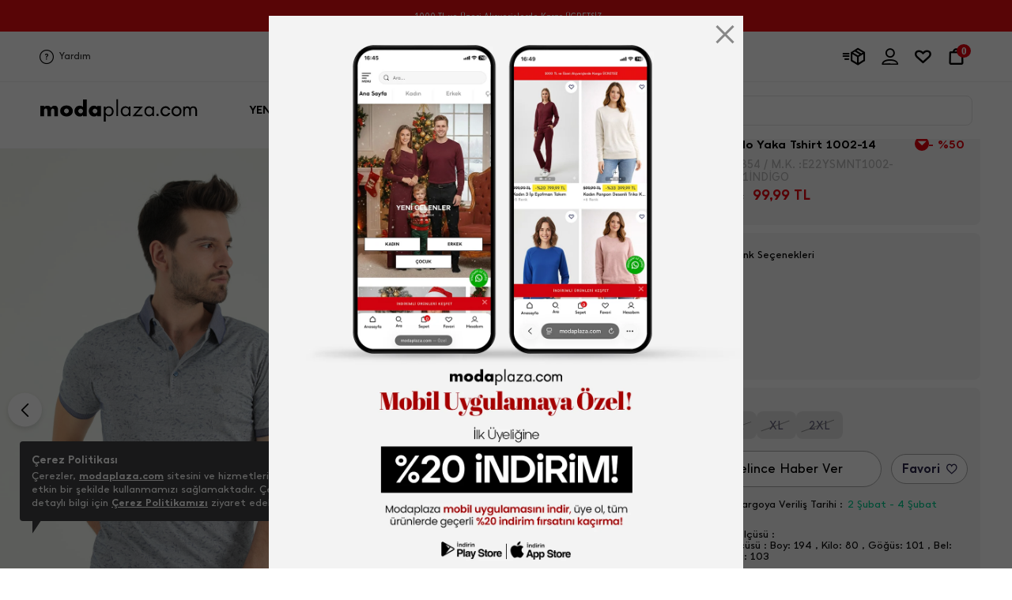

--- FILE ---
content_type: text/html
request_url: https://www.modaplaza.com/erkek-polo-yaka-tshirt-1002-14_225354
body_size: 41167
content:
<!doctype html>
<html lang="tr">
<head>
<script>
if(localStorage.getItem("userPAGE")==null){
	localStorage.setItem("userOldPAGE","FirstPage")
}else{
	localStorage.setItem("userOldPAGE",localStorage.getItem("userPAGE"))
}
localStorage.setItem("userPAGE","ProductView")
</script>
<meta name="facebook-domain-verification" content="wt4pq6c2tdzyu028a0079wje84wfgh" /><meta name="p:domain_verify" content="dbb6789fa42015e319682ed97aa967c5"/>
	<meta charset="utf-8"/>
	<meta http-equiv="Content-Type" content="text/html; charset=UTF-8" />
	<meta name="format-detection" content="telephone=no">
	<meta name = "viewport" content = "width=device-width, initial-scale=1.0, minimum-scale=1.0, maximum-scale = 1.0,viewport-fit=cover, user-scalable = no">  
	 <title>Erkek Polo Yaka Tshirt 1002-14-İNDİGO</title>  <meta name="description" content="Erkek Polo Yaka Tshirt 1002-14-İNDİGO" /> 
	<meta property="og:title" content="Moda Plaza">
	<meta property="og:url" content="https://www.modaplaza.com/">
	<meta property="og:description" content="Modaplaza ile kadın, erkek ve çocuk giyim dünyasını keşfet. Binlerce üründe avantajlı fiyatları incelemek ve satın almak için şimdi tıkla, alışverişe başla!">
	<meta property="og:image" itemprop="image" content="https://farktorcdn.com/Library/SystemBox/img/kof6IUt22Ci1MixBKV26JD75.png">
	<meta property="og:image:secure_url" itemprop="image" content="https://farktorcdn.com/Library/SystemBox/img/kof6IUt22Ci1MixBKV26JD75.png">
	<meta property="og:image:type" content="image/jpg" /> 
	<meta property="og:type" content="website">
	<meta property="og:site_name" content="Modaplaza">
	<meta content="domain" urlPAGE="www.modaplaza.com">
	<meta content="url" urlPAGE="/Seo.asp">
	<meta content="lastUrl" urlPAGE="erkek-polo-yaka-tshirt-1002-14_225354">
	<meta content="setCOUNTRY" urlPAGE="TR">
	<meta content="setLANGUAGE" urlPAGE="TR">
	<meta content="setCURRENCY" urlPAGE="TL">
	<meta content="setUserControl" urlPAGE="">
	
	<link rel="alternate" href="https://www.modaplaza.com/erkek-polo-yaka-tshirt-1002-14_225354" hreflang="x-default">
	<link rel="alternate" href="https://www.modaplaza.com/erkek-polo-yaka-tshirt-1002-14_225354" hreflang="tr">
	
	<meta name="twitter:card" content="summary_large_image" />
	<meta name="twitter:title" content="Erkek Polo Yaka Tshirt 1002-14-İNDİGO" />
	<meta name="twitter:description" content="Erkek Polo Yaka Tshirt 1002-14-İNDİGO"/>
	<meta name="twitter:url" content="/erkek-polo-yaka-tshirt-1002-14_225354"/>
	<meta name="twitter:site" content=""/>
	<meta name="twitter:image" content="" />

	
		<link rel="shortcut icon" type="image/x-icon" href="https://farktorcdn.com/Library/Upl/5500179/All/Fr-55001792452024152219_modaplaza.ico" />      
		<link rel="icon" type="image/x-icon" href="https://farktorcdn.com/Library/Upl/5500179/All/Fr-55001792452024152219_modaplaza.ico" />   
	  
	<link rel="canonical" a="1" href="https://www.modaplaza.com/erkek-polo-yaka-tshirt-1002-14_225354" />
	
	<link rel="preconnect" href="https://www.modaplaza.com">
	<link rel="dns-prefetch" href="https://www.modaplaza.com">
	
    
    

	
	<script src="https://cdnjs.cloudflare.com/ajax/libs/jquery/3.5.1/jquery.min.js" type="text/javascript"></script>

	<script src="https://farktorcdn.com/Library/SystemBox/Js/countdown.js"></script>
	<script src="https://farktorcdn.com/Library/SystemBox/Js/cookie.js"></script>
	<script src="/Library/Js/client.js?v=1112223397"></script>
	<script async src="//apis.google.com/js/api:client.js"></script>
	<script src="https://cdn.woopze.com/tracking/traffic-beacon.js?v3" async></script>

	

	<script>

		var setDokuProductIsActive = "0"

		var xCookieCode		=	"55001791"
		var FCODE						 =	"Fr-5500179"
		var SCODE						 =	"Fr-5500179-1"
		var setCOUNTRY					 =	$.cookie("setCOUNTRY")
		var cookieCode					 =	"55001791"
		var viewMobile					 =	"0"
		var BAG_nonCAMPAING				= "0"
		var pc_productGroupClass		= "04"
		var Domestic					=	"TR"
		var DomesticCURRENCY			=	"TL"
		var DomesticLANGUAGE			=	"TR"
		var remarketingCritioPartnerID  =   ""

		var userCookieType = 0
		var setting_resume_btn_url = "/"
		if(FCODE="Fr-5500218"){
			userCookieType = 1
			setting_resume_btn_url = "/"
		}

		
		var setLazy						=	"Fr-55001793152021172651_lazy-load.gif"
		var setLogo						=	"Fr-55001793152021172608_logo.svg"
		var setFavIcon					=	"Fr-55001792452024152219_modaplaza.ico"
		var setLoading					=	"Fr-55001793152021172638_tum-firma-loading.gif"
		var setLoadingSvg				=	""
		var setMobileLoading			=	"Fr-550013314122020180059_tum-firma-loading-.gif"
		var setMobileLogo				=	"Fr-55001792652021111853_image-59@3x.png"
		var setNotFound				=	""
		var setBulletinBar			=	"1"
		var setBulletinList			=	"@@1000 TL ve Üzeri Alışverişlerde Kargo ÜCRETSİZ||https://www.modaplaza.com/yeni-gelenler?page=1&sort=photoSort,desc||undefined||0||181@@İNDİRİMLİ ÜRÜNLERİ KEŞFET||https://www.modaplaza.com/yeni-gelenler||undefined||1||184"
		var modCheckOut				=	"12000610"
		

		var popDC						 = 'FRANCE-2'
		var popID						 = '54-990-37-156-201-022-51'
		var cacheTime					 = '1.2.2026 02:37:34'
		var x_WebUrl					 =	"https://www.modaplaza.com"
		var x_WebName					 =	"modaplaza.com"
		var x_imgUrl					 =	"https://farktorcdn.com/Library/Upl/5500179/All/"
		var x_photoUrl					 =	"https://farktorcdn.com/Library/Upl/5500179/Product/"
		var x_photoSmall				 =	"https://images3.farktorcdn.com/img/164x246/Library/Upl/5500179/Product/"
		var x_photoMedium				 =	"https://images3.farktorcdn.com/img/652x978/Library/Upl/5500179/Product/"
		var x_photoLarge				 =	"https://images3.farktorcdn.com/img/780x1170/Library/Upl/5500179/Product/"
		var x_photoOrj					 =	"https://images3.farktorcdn.com/img/1200x1800/Library/Upl/5500179/Product/"
		var firmName					 ="Akbaba Giyim San Tic Ltd Şti"
		var firmAddress					 ="Başpınar Mh Orhan Kemal Cd. 89 A Altındağ - ANKARA"
		var firmPhone					 ="0850 532 36 36"
		var firmMail					 ="info@modaplaza.com"
		var firmTaxName					 ="Muhammet Karagüzel VD"
		var firmTaxIdNumber				 ="0140040196"
		var firmRegistry				 ="92860"
		var firmMersis					 ="0014004019600016"
		var firmMap						 =""
		var firmSupportPhone			 ="0850 532 36 36"
		var firmSupportMail				 ="info@modaplaza.com"
		var x_ProductViewCount			 = "0"
		var x_ProductViewCountStart		 = "0"
		var x_ProductInstallmentLimit	 = "0"
		var x_ProductInstallmentView	 = "0"
		var x_Point						 = "0"
		var x_ProductPoint				 = "0"
		var x_maxInstallment			 = "12"
		var x_productGroupClass			 = "04"
		var x_productGenderClass		 = "06"
		var x_Whatsapp					 		= "1"
		var x_PhoneSale					 	= "1"
		var x_WhatsappFriends			 	= "1"
		var x_Whatsapp_NUMBER			 	= "905353636442"
		var x_CariProductCode			 	= ""
		var set_web_SALE_WHATSAPP_NUMBER = "905353636442"
		var set_SUPPORT_PHONE			 	= "1"


		var pc_setLazy					 = "https://farktorcdn.com/Library/Upl/5500179/All/Fr-55001793152021172651_lazy-load.gif"

		var urlmyPROFIL					 ="/uyelik-bilgilerim"
		var urlmyORDERS					 ="/siparislerim"
		var urlmyRETURN					 ="/iadelerim"
		var urlmyPAYMENT				 ="/odemelerim"
		var urlmyBALANCE				 ="/bakiyem"
		var urlmyGIFT					 ="/hediye-ceklerim"
		var urlmyFAVORITE				 ="/favorilerim"
		var urlmyWAIT_LIST				 ="/bekleme-listem"
		var urlmySUPPORT				 ="/destek-taleplerim"
		var urlmyOPTIONS				 ="/duyuru-tercihler"
		var urlmyPOINT					 ="/puan"
		var urlmyBAG					 ="/sepetimde-kalanlar"
		var urlBAG						 ="/sepet"
		var urlADDRESS					 ="/adres"
		var urlPAYMENT					 ="/odeme"
		var urlSUCCESS					 ="/basarili"
		var urlERROR					 ="/basarisiz"
		var urlCASEFRONT				 ="/kasa-onu"
		var urlABOUT_US					 ="/hakkimizda"
		var urlSTORE					 ="/magazalar"
		var urlLOGOUT					 ="/cikis"
		var urlCONTACT					 ="/iletisim"
		var urlSEARCH					 ="/arama"
		var urlFAQ						 ="/sikca-sorulan-sorular"
		var urlSTATIC					 ="/sayfa"
		var urlRETURN_REQEUST			 ="/iade-talebi"
		var urlINSTASHOP				 ="/instashop"
		var urlmyPRICE_WAIT_LIST		 ="/fiyat-beklediklerim"
		var urlmyORDER_DETAILS			 ="/siparis-detay"
		var urlPASSWORD					 ="/sifremi-unuttum"
		var urlmySUPPORT_DETAILS		 ="/destek-talebi"
		var urlBRAND					 ="/markalar"
		var urlCOOKIE					 ="/cerez-politikasi"
		var urlHUMAN_RESOURCES			 ="/insan-kaynaklari"

		var urlmyPROFILname				 ="Üyelik Bilgilerim"
		var urlmyORDERSname				 ="Siparişlerim"
		var urlmyRETURNname				 ="İadelerim"
		var urlmyPAYMENTname			 ="Ödemelerim"
		var urlmyBALANCEname			 ="Bakiyem"
		var urlmyGIFTname				 ="Hediye Çeklerim"
		var urlmyFAVORITEname			 ="Favorilerim"
		var urlmyWAIT_LISTname			 ="Bekleme Listem"
		var urlmySUPPORTname			 ="Destek Taleplerim"
		var urlmyOPTIONSname			 ="Duyuru - Tercihler"
		var urlmyPOINTname				 ="Parapuan"
		var urlmyBAGname				 ="Sepetimde Kalanlar"
		var urlBAGname					 ="Sepet"
		var urlADDRESSname				 ="Adres"
		var urlPAYMENTname				 ="Ödeme Seçenekleri"
		var urlSUCCESSname				 ="Ödeme Sonrası Başarılı"
		var urlERRORname				 ="Ödeme Sonrası Başarısız"
		var urlCASEFRONTname			 ="Kasa Önü Ürünler"
		var urlABOUT_USname				 ="Hakkımızda"
		var urlSTOREname				 ="Mağazalar"
		var urlLOGOUTname				 ="Çıkış"
		var urlCONTACTname				 ="İletişim"
		var urlSEARCHname				 ="Arama"
		var urlFAQname					 ="Sık Sorulan Sorular"
		var urlSTATICname				 ="Diğer Sayfalar"
		var urlRETURN_REQEUSTname		 ="İade Talebi"
		var urlINSTASHOPname			 ="InstaShop Listeleme"
		var urlmyPRICE_WAIT_LISTname	 ="Fiyat Beklediklerim"
		var urlmyORDER_DETAILSname		 ="Sipariş Detay"
		var urlPASSWORDname				 ="Şifre Hatırlatma"
		var urlmySUPPORT_DETAILSname	 ="Destek Talebi"
		var urlBRANDname				 ="Markalar"
		var urlCOOKIEname				 ="Çerez Politikası"
		var urlHUMAN_RESOURCESname		 ="İnsan Kaynakları"

		var mDomain						 ="0"

		var	text_Stock_Notification_Url  =urlmyWAIT_LIST

		var reMarketingGoogleAnalyticsCode	= ""	
		var remarketingDataLayer				= "1"	
		var remarketingHelpSupportTawkTo					= ""

		var facebookAppId					= "1994084200939805"

		var socialFacebook					=  	"0";
		var socialFacebookUrl				=  	"";

		var socialTwitter					= 	"0";
		var socialTwitterUrl				= 	"";

		var socialInstagram					=	"0";
		var socialInstagramUrl				=	"";

		var socialYoutube					= 	"0";
		var socialYoutubeUrl				= 	"";

		var socialPinterest					=	"0";
		var socialPinterestUrl				=	"";

		var socialGoogle					=	"0";
		var socialGoogleUrl					=	"";

		var socialLinkedin					=	"0";
		var socialLinkedinUrl				=	"";

		var VersionPath				=  "3878"
		var x_LotStock					= "0"
		var pc_pageCategoryList_setColorType	=	"0"

		var googleAppId   					=	""


			var urlBag						=	"/sepet"
			var urlCheckOut				=	""
			var urlSuccess					=	"/basarili"
			var VersionPath				=  "3878"
			var x_DeliveredTimeDay		=	"3"

			var setSEO						=	1
			
			var setLazy						=	"Fr-55001793152021172651_lazy-load.gif"
			var setLogo						=	"Fr-55001793152021172608_logo.svg"
			var setFavIcon					=	"Fr-55001792452024152219_modaplaza.ico"
			var setLoading					=	"Fr-55001793152021172638_tum-firma-loading.gif"
			var setLoadingSvg				=	""
			var setMobileLoading			=	"Fr-550013314122020180059_tum-firma-loading-.gif"
			var setMobileLogo				=	"Fr-55001792652021111853_image-59@3x.png"
			var setNotFound				=	""
			var setBulletinBar			=	"1"
			var setBulletinList			=	"@@1000 TL ve Üzeri Alışverişlerde Kargo ÜCRETSİZ||https://www.modaplaza.com/yeni-gelenler?page=1&sort=photoSort,desc||undefined||0||181@@İNDİRİMLİ ÜRÜNLERİ KEŞFET||https://www.modaplaza.com/yeni-gelenler||undefined||1||184"
			var modCheckOut				=	"12000610"
			
			var setOVERSEAS				=	"0"
			var x_register					=	"2"
					
			var FCODE						 =	"Fr-5500179"
			var SCODE						 =	"Fr-5500179-1"
			var setCOUNTRY_Control			= "TR"
			var setCOUNTRY					 =	$.cookie("setCOUNTRY")
			var cookieCode					 =	"55001791"
			var viewMobile					 =	"0"
					
			var locationList				 = "TR,"
					
			var setCURRENCY					 = $.cookie("setCURRENCY")
			var setLANGUAGE					 = $.cookie("setLANGUAGE")
			var setCURR						 = $.cookie("setCURR")
			var x_priceType					 = "1"
			var x_language					 = "TR"
			var x_difference				 = $.cookie("setDIFFERENCE")
			var x_curr						 = $.cookie("setCURR")
			var x_currency					 = $.cookie("setCURRENCY")
			var x_vat						 = "0"
			var x_vatView					 = "0"
			var x_decimal					 = "95"
			var x_discountView				 = "1"
			var x_priceView					 = "0"
			var x_OldPriceView				 = "1"
			var x_AddBag				 	= "0"
			var x_AddBagSeries				= "0"
			var x_LotStock					= "0"

			var x_multipleCurrency			= ""
			var x_multipleLanguage			= ""
			var x_multipleLocation			= ""
			var BAG_nonCAMPAING				= "0"
			var pc_productGroupClass		= "04"


			var Domestic					=	"TR"
			var DomesticCURRENCY			=	"TL"
			var DomesticLANGUAGE			=	"TR"

			
			
			var popDC						 = 'FRANCE-2'
			var popID						 = '54-990-37-156-201-022-51'
			var cacheTime					 = '1.2.2026 02:37:34'
					
			var x_WebUrl					 =	"https://www.modaplaza.com"
			var x_WebName					 =	"modaplaza.com"
			var x_imgUrl					 =	"https://farktorcdn.com/Library/Upl/5500179/All/"
			var x_photoUrl					 =	"https://farktorcdn.com/Library/Upl/5500179/Product/"
			var x_photoSmall				 =	"https://images3.farktorcdn.com/img/164x246/Library/Upl/5500179/Product/"
			var x_photoMedium				 =	"https://images3.farktorcdn.com/img/652x978/Library/Upl/5500179/Product/"
			var x_photoLarge				 =	"https://images3.farktorcdn.com/img/780x1170/Library/Upl/5500179/Product/"
			var x_photoOrj					 =	"https://images3.farktorcdn.com/img/1200x1800/Library/Upl/5500179/Product/"

			const insiderAppId = ""

				
			
			var firmName					 ="Akbaba Giyim San Tic Ltd Şti"
			var firmAddress					 ="Başpınar Mh Orhan Kemal Cd. 89 A Altındağ - ANKARA"
			var firmPhone					 ="0850 532 36 36"
			var firmMail					 ="info@modaplaza.com"
			var firmTaxName					 ="Muhammet Karagüzel VD"
			var firmTaxIdNumber				 ="0140040196"
			var firmRegistry				 ="92860"
			var firmMersis					 ="0014004019600016"
			var firmMap						 =""
			var firmSupportPhone			 ="0850 532 36 36"
			var firmSupportMail				 ="info@modaplaza.com"
		
			var x_ProductViewCount			 = "0"
			var x_ProductViewCountStart		 = "0"
			var x_ProductInstallmentLimit	 = "0"
			var x_ProductInstallmentView	 = "0"
			var x_Point						 = "0"
			var x_ProductPoint				 = "0"
			var x_maxInstallment			 = "12"
			var x_productGroupClass			 = "04"
			var x_productGenderClass		 = "06"
			
			var x_Whatsapp					 = "1"
			var x_PhoneSale					 = "1"
			var x_WhatsappFriends			 = "1"
			var x_Whatsapp_NUMBER			 = "905353636442"
			var x_CariProductCode			 = ""
			var set_web_SALE_WHATSAPP_NUMBER = "905353636442"
			var set_SUPPORT_PHONE			 = "1"

			let newSystemJsActivite = false
	
			var pc_setLazy					 = "https://farktorcdn.com/Library/Upl/5500179/All/Fr-55001793152021172651_lazy-load.gif"
			var PACKET_ID					 = "100000090"
		
			var urlmyPROFIL					 ="/uyelik-bilgilerim"
			var urlmyORDERS					 ="/siparislerim"
			var urlmyRETURN					 ="/iadelerim"
			var urlmyPAYMENT				 ="/odemelerim"
			var urlmyBALANCE				 ="/bakiyem"
			var urlmyGIFT					 ="/hediye-ceklerim"
			var urlmyFAVORITE				 ="/favorilerim"
			var urlmyWAIT_LIST				 ="/bekleme-listem"
			var urlmySUPPORT				 ="/destek-taleplerim"
			var urlmyOPTIONS				 ="/duyuru-tercihler"
			var urlmyPOINT					 ="/puan"
			var urlmyBAG					 ="/sepetimde-kalanlar"
			var urlBAG						 ="/sepet"
			var urlADDRESS					 ="/adres"
			var urlPAYMENT					 ="/odeme"
			var urlSUCCESS					 ="/basarili"
			var urlERROR					 ="/basarisiz"
			var urlCASEFRONT				 ="/kasa-onu"
			var urlABOUT_US					 ="/hakkimizda"
			var urlSTORE					 ="/magazalar"
			var urlLOGOUT					 ="/cikis"
			var urlCONTACT					 ="/iletisim"
			var urlSEARCH					 ="/arama"
			var urlFAQ						 ="/sikca-sorulan-sorular"
			var urlSTATIC					 ="/sayfa"
			var urlRETURN_REQEUST			 ="/iade-talebi"
			var urlINSTASHOP				 ="/instashop"
			var urlmyPRICE_WAIT_LIST		 ="/fiyat-beklediklerim"
			var urlmyORDER_DETAILS			 ="/siparis-detay"
			var urlPASSWORD					 ="/sifremi-unuttum"
			var urlmySUPPORT_DETAILS		 ="/destek-talebi"
			var urlBRAND					 ="/markalar"
			var urlCOOKIE					 ="/cerez-politikasi"
			var urlHUMAN_RESOURCES			 ="/insan-kaynaklari"
	
			var urlmyPROFILname				 ="Üyelik Bilgilerim"
			var urlmyORDERSname				 ="Siparişlerim"
			var urlmyRETURNname				 ="İadelerim"
			var urlmyPAYMENTname			 ="Ödemelerim"
			var urlmyBALANCEname			 ="Bakiyem"
			var urlmyGIFTname				 ="Hediye Çeklerim"
			var urlmyFAVORITEname			 ="Favorilerim"
			var urlmyWAIT_LISTname			 ="Bekleme Listem"
			var urlmySUPPORTname			 ="Destek Taleplerim"
			var urlmyOPTIONSname			 ="Duyuru - Tercihler"
			var urlmyPOINTname				 ="Parapuan"
			var urlmyBAGname				 ="Sepetimde Kalanlar"
			var urlBAGname					 ="Sepet"
			var urlADDRESSname				 ="Adres"
			var urlPAYMENTname				 ="Ödeme Seçenekleri"
			var urlSUCCESSname				 ="Ödeme Sonrası Başarılı"
			var urlERRORname				 ="Ödeme Sonrası Başarısız"
			var urlCASEFRONTname			 ="Kasa Önü Ürünler"
			var urlABOUT_USname				 ="Hakkımızda"
			var urlSTOREname				 ="Mağazalar"
			var urlLOGOUTname				 ="Çıkış"
			var urlCONTACTname				 ="İletişim"
			var urlSEARCHname				 ="Arama"
			var urlFAQname					 ="Sık Sorulan Sorular"
			var urlSTATICname				 ="Diğer Sayfalar"
			var urlRETURN_REQEUSTname		 ="İade Talebi"
			var urlINSTASHOPname			 ="InstaShop Listeleme"
			var urlmyPRICE_WAIT_LISTname	 ="Fiyat Beklediklerim"
			var urlmyORDER_DETAILSname		 ="Sipariş Detay"
			var urlPASSWORDname				 ="Şifre Hatırlatma"
			var urlmySUPPORT_DETAILSname	 ="Destek Talebi"
			var urlBRANDname				 ="Markalar"
			var urlCOOKIEname				 ="Çerez Politikası"
			var urlHUMAN_RESOURCESname		 ="İnsan Kaynakları"

			var mDomain						 ="0"
		
			var	text_Stock_Notification_Url  =urlmyWAIT_LIST

			var reMarketingGoogleAnalyticsCode	= ""	
			var remarketingDataLayer				= "1"	
			var helpSupportTawkTo					= ""

			var set_ProductNameType 			=	"0"	
			var set_ProductNameCode				=	""	
			var set_ProductUrlType				=	"0"	
			var set_ProductUrlCode				=	""	
			var set_ProductUrlOtherLang			=	"0"	
			var set_ProductTitleType			=	"3"	
			var set_ProductTitleOtherLang		=	""	
			var set_ProductTitleExtra			=	""	
			var set_ProductTitleCode			=	"%N %R %G %UG %W"	
			var set_ProductDescType				=	"3"	
			var set_ProductDescOtherLang		=	"0"	
			var set_ProductDescExtra			=	""	
			var set_ProductDescCode				=	"%N %UG %R %G %W"	

			var socialFacebook					=  	"0";
			var socialFacebookUrl				=  	"";

			var socialTwitter					= 	"0";
			var socialTwitterUrl				= 	"";

			var socialInstagram					=	"0";
			var socialInstagramUrl				=	"";

			var socialYoutube					= 	"0";
			var socialYoutubeUrl				= 	"";

			var socialPinterest					=	"0";
			var socialPinterestUrl				=	"";

			var socialGoogle					=	"0";
			var socialGoogleUrl					=	"";

			var socialLinkedin					=	"0";
			var socialLinkedinUrl				=	"";


			var x_MIN_CARGO_CONDITION			=	"1000"
			var x_CargoCurrency					=	"TL"
			var pc_pageCategoryList_setColorType	=	"0"

			var currTL	=	"1"
			var currEUR	=	"1"
			var currGBP	=	"1"
			var currUSD	=	"1"

			var setSUGGESTED_AUTO		=	"0"
			var setSUGGESTED_CLASS		=	"0"
			var setSUGGESTED_QUANTITY	=	"0"
			var setCOMPLEMENT_COMBINE	=	"0"


			localStorage.removeItem("dsg_Search")
			localStorage.removeItem("dsg_MobilNav")
			localStorage.removeItem("dsg_BottomBar")
			localStorage.removeItem("dsg_LoginRegister")
			
			var NEW_LANGUAGE 		= ""
			var xxx_REQUEST_BEFORE	= ""
			var xxx_REQUEST_AFTER	= ""
			var xxx_NEW_REQUEST		= "?"
			var URL_COUNTER 		= 0
			var xxx_URL				= ""
			var xxx_OPERATION		= 0

			if(location.pathname.indexOf("//")!=-1){
				window.location.href="/404"
			}
			var x_lang_redirect = 1
			if(location.pathname.split("/")[location.pathname.split("/").length-1]=="sepete"){ x_lang_redirect = 0}
			if(location.pathname.split("/")[location.pathname.split("/").length-1]=="odeme"){ x_lang_redirect = 0}
			if (location.pathname.includes("/Page/Product/View/Fr-5500191-1/Defaultx.asp")) { x_lang_redirect = 0;}

			
			if(x_multipleLanguage>1 && x_lang_redirect==1){
					var xxx_ORJ_URL		=	window.location.href
					var xxx_REQUEST		=	xxx_ORJ_URL.replace(x_WebUrl,'')
				if( xxx_ORJ_URL.indexOf( "Q=1" ) == -1 ){
					if( xxx_REQUEST.indexOf( "404" ) == -1 ){
						if( xxx_REQUEST.indexOf( "?" ) !== -1 ){
							var UUI = xxx_REQUEST.split("?")
							xxx_REQUEST_BEFORE	= UUI[0]
							xxx_REQUEST_AFTER		= UUI[1]
						}else{
							xxx_REQUEST_BEFORE	= xxx_REQUEST
						}

				
						if(xxx_REQUEST_BEFORE=="" | xxx_REQUEST_BEFORE=="/"){
							if(setCOUNTRY!=Domestic & $.cookie("setUserControl")=="" | $.cookie("setUserControl")==null){
								setLANGUAGE = "TR"
								NEW_LANGUAGE = setLANGUAGE.toLowerCase()
								xxx_OPERATION = 0
							}else{
								if(setCOUNTRY==Domestic){
									if(setLANGUAGE=="TR"){
										setLANGUAGE = "TR"
										NEW_LANGUAGE = setLANGUAGE.toLowerCase()
										xxx_OPERATION = 0
									}else{
										NEW_LANGUAGE = setLANGUAGE.toLowerCase()
										xxx_OPERATION = 1
									}
								}else{
								NEW_LANGUAGE = setLANGUAGE.toLowerCase()
								xxx_OPERATION = 1
								}
							}
						}else{
							var II = xxx_REQUEST_BEFORE.split("/")
							URL_COUNTER  = II.length
							if(URL_COUNTER=="4"){ 
								if(II[1]==""){
								xxx_URL = II[2] 
								}else{
								xxx_URL = II[2] 
								}
							}
							if(URL_COUNTER=="3"){ 
								if(II[0]==""){
								xxx_URL = II[1] 
								}else{
								xxx_URL = II[2] 
								}
							}
							if(II[1].length==2){ 
								NEW_LANGUAGE = II[1] 
							}else{
								if(URL_COUNTER=="2"){ xxx_URL = II[1] }
							}
							if(NEW_LANGUAGE==""){ NEW_LANGUAGE = setLANGUAGE.toLowerCase(); xxx_OPERATION = 1 }
						}


						if( xxx_REQUEST_AFTER.indexOf( "&" ) !== -1 ){
							var UUI = xxx_REQUEST_AFTER.split("&")
							for(xxx=0;xxx<UUI.length;xxx++){
								if( UUI[xxx].indexOf( "=" ) !== -1 ){
									var UUIN = UUI[xxx].split("=")
									var UUIN_CONTENT	=	UUIN[0]
									var UUIN_VALUE		=	UUIN[1]
									if(UUIN_CONTENT!="d"){
										xxx_NEW_REQUEST = xxx_NEW_REQUEST +"&"+ UUIN_CONTENT +"="+ UUIN_VALUE	
									}
								}else{
									xxx_NEW_REQUEST = xxx_NEW_REQUEST +"&"+ UUI[xxx]
								}
							}
						}else{
							if( xxx_REQUEST_AFTER.indexOf( "=" ) !== -1 ){
								var UUIN = xxx_REQUEST_AFTER.split("=")
								var UUIN_CONTENT	=	UUIN[0]
								var UUIN_VALUE		=	UUIN[1]
								if(UUIN_CONTENT!="d"){
									xxx_NEW_REQUEST = xxx_NEW_REQUEST +"&"+ UUIN_CONTENT +"="+ UUIN_VALUE	
								}
							}else{
								xxx_NEW_REQUEST = xxx_NEW_REQUEST +"&"+ xxx_REQUEST_AFTER
							}
						}
						xxx_NEW_REQUEST = xxx_NEW_REQUEST.replace("?&","?")
						if(xxx_NEW_REQUEST=="?"){ xxx_NEW_REQUEST = "" }
						if(localStorage.getItem("dsg_Lang")!=null){
							if(localStorage.getItem("dsg_Lang").toUpperCase()!=NEW_LANGUAGE.toUpperCase()){
								var LANGUAGE_DATA		=	""
								$.ajax({
								url: "/Library/Cache/Firm/"+SCODE+"/"+PACKET_ID+"/Language_"+NEW_LANGUAGE+".json?v"+VersionPath+"",
								dataType: 'json',
								data: '',
								success: function( data, textStatus, jQxhr ){
									LANGUAGE_DATA 		=	JSON.stringify(data)
									sessionStorage.setItem("LANGUAGE_CONTENT",LANGUAGE_DATA)
								}
								});
							}
						}
						$.cookie("setLANGUAGE",NEW_LANGUAGE.toUpperCase(),{expires:90,path:'/'})
						if(localStorage.getItem("dsg_Lang")!=null){
							if(localStorage.getItem("dsg_Lang").toUpperCase()!=NEW_LANGUAGE.toUpperCase()){
								localStorage.removeItem("dsg_Header")
								localStorage.removeItem("dsg_Footer")
							}
						}

						if(xxx_OPERATION=="1"){
							 window.location.href = "/"+NEW_LANGUAGE+"/"+xxx_URL+xxx_NEW_REQUEST
						}
					}
				} 
			}  

			var pageType = localStorage.getItem('userPAGE');
			var UserID =  $.cookie(cookieCode + 'memberId');
			if (UserID=="" || UserID==undefined){
				var userActive = "false";
			}else{
				var userActive = "true";
			}

			var Curr = setCURRENCY;
			if(Curr == "TL"){Curr="TRY"}

			var userPAGE 			= localStorage.getItem('userPAGE')
			var userPAGE_prev		= localStorage.getItem('userOldPAGE')
			if(userPAGE == "HomePage"){
				userPAGE_prev = "First Page"
			}
			var PageURL				= window.location.pathname;
			var PageURL_path 		= localStorage.getItem('PageURL_path') 
			localStorage.setItem('PageURL_prev', PageURL_path)
			localStorage.setItem('PageURL_path', PageURL)
			var PageURL_prev 		= localStorage.getItem('PageURL_prev') 
			if(PageURL_prev=="null" || PageURL_prev=="" || PageURL_prev==undefined){
				PageURL_prev = "First Page"
			}

			var Q1 = ""
			var Q2 = ""
			var UserOrderCount = $.cookie(cookieCode + 'userOrderCount');
			var UserOrderTotal = $.cookie(cookieCode + 'userOrderTotal');
			if(UserOrderCount==null){ UserOrderCount = "" }
			if(UserOrderCount=="null"){ UserOrderCount = "" }
			if(UserOrderTotal==null){ UserOrderTotal = "" }
			if(UserOrderTotal=="null"){ UserOrderTotal = "" }
			
			window.dataLayer = window.dataLayer || []; dataLayer.push({
				'pageType': pageType,
				'userID': UserID,
				'isLogined': userActive,
				'masterpassStatus': 'False',
				'currencyCode': Curr,
				'previousPageType': userPAGE_prev,
				'previousPageURL': PageURL_prev,
			});

			if(UserOrderCount!=""){ 
				window.dataLayer = window.dataLayer || []; dataLayer.push({
				'transactionCount': UserOrderCount
				});
			}
			if(UserOrderTotal!=""){ 
				window.dataLayer = window.dataLayer || []; dataLayer.push({
				'ltvValue': UserOrderTotal
				});
			}

			
		var userIdForEncoding = $.cookie(""+cookieCode+"memberId")
		var encodedUserId = btoa(userIdForEncoding); 
		$.cookie("encodedUserInfo",encodedUserId)
	</script>

	<script>
		if($.cookie(""+cookieCode+"UID")==null){
			var UUID = Date.now()+"-"+Math.floor((Math.random() * 10000) + 1)+"-"+Math.floor((Math.random() * 10000) + 1)+"-"+Math.floor((Math.random() * 1000000) + 1)+"-"+Math.floor((Math.random() * 10000) + 1);
			$.cookie(""+cookieCode+"UID",UUID,{expires:90,path:'/'})
		}else{
			$.cookie(""+cookieCode+"UID",$.cookie(""+cookieCode+"UID"),{expires:90,path:'/'})
		}
	</script>

	

	<!-- Criteo Loader File -->
	
	<!-- END Criteo Loader File -->   
	 
	 
	
	<script src="/Home/Library/Js/syncFunctions.js?v=3878.6900469653"></script>
	
	<script src="/Library/Cache/Firm/Fr-5500179-1/100000090/dsAll_100000090.js?v3878.11143244.0006" type="text/javascript"></script>
	
	<script defer src="/Home/Library/Js/Functions.js?v=3878.1290004"></script>
	<script defer src="/Library/Js/Settings.js?v=11.2.1.34400211053"></script>
	
	
	<!--script>$(document).ready(function() { enhanceInput($('[name="loginUserName"]'), true); });</script-->

	


	<link rel="stylesheet" type="text/css" href="/Library/Css/Settings.css?v=6545.6.213734">

	<script defer src="/Library/Cache/System/Popup.js?v3878100.54142123111"></script>
	<script defer src="https://farktorcdn.com/Library/SystemBox/Js/sysyempopup-1.0.js?v.6000.0006248361645631332"></script>   
	
  	<meta content="urlHistory" urlPAGE="" urlPAGEX="">
	<script src="https://farktorcdn.com/Library/SystemBox/Js/flickity.js"></script> 
	<script src="https://farktorcdn.com/Library/SystemBox/Js/lazy.js?v=000.000.001"></script>
	<script src="https://farktorcdn.com/Library/SystemBox/Js/owl-slider-2.4.js"></script>

	
	<script src="https://farktorcdn.com/Library/SystemBox/Js/swiper.js"></script>
	<link rel="preload" as="style" onload="this.onload=null;this.rel='stylesheet'" type="text/css" href="https://farktorcdn.com/Library/SystemBox/Css/swiper.css?v=555">


     
		<script src="https://farktorcdn.com/Library/SystemBox/Js/fancybox3.js?v=4422"></script>
		<script src="https://farktorcdn.com/Library/SystemBox/Js/marquee-text-1.0.js"></script> 
		<!--<script src="https://farktorcdn.com/Library/SystemBox/Js/inview.js?v=000.000.001"></script>-->
		<script src="https://farktorcdn.com/Library/SystemBox/Js/inview2.js?v=000.000.001"></script>
		<script src="https://farktorcdn.com/Library/SystemBox/Js/mcustom-scrollbar-3.1.13.js"></script>
		<script src="https://farktorcdn.com/Library/SystemBox/Js/tel-input.js?v2"></script>
		<script src="https://farktorcdn.com/Library/SystemBox/Js/input-mask-v2.js"></script>
		<link rel="preload" as="style" onload="this.onload=null;this.rel='stylesheet'" type="text/css" href="https://farktorcdn.com/Library/SystemBox/Css/owl-theme-default-2.4.css">
		<link rel="preload" as="style" onload="this.onload=null;this.rel='stylesheet'" type="text/css" href="https://farktorcdn.com/Library/SystemBox/Css/owl-slider-2.4.css">
		<link rel="preload" as="style" onload="this.onload=null;this.rel='stylesheet'" type="text/css" href="https://farktorcdn.com/Library/SystemBox/Css/grid.css?v=555">
		<link rel="preload" as="style" onload="this.onload=null;this.rel='stylesheet'" type="text/css" href="https://farktorcdn.com/Library/SystemBox/Css/fancybox3.css?V=29292">
		<link rel="stylesheet" type="text/css" href="https://farktorcdn.com/Library/SystemBox/Css/reset.css?=56757567"/>
		<script src="https://farktorcdn.com/Library/SystemBox/Js/sidebarfix.js?v=82381281824"></script>  

		

		<script src="https://code.jquery.com/ui/1.14.1/jquery-ui.js"></script>
		<script type="text/javascript" src="//cdnjs.cloudflare.com/ajax/libs/jqueryui-touch-punch/0.2.3/jquery.ui.touch-punch.min.js"></script>

		
			<script async defer crossorigin="anonymous" src="https://connect.facebook.net/tr_TR/sdk.js"></script>
			<script src="https://cdn.jsdelivr.net/npm/webcrypto-jwt@0.2.2/index.js"></script>
		
		

		<link rel="preload" as="style" onload="this.onload=null;this.rel='stylesheet'" type="text/css" href="https://farktorcdn.com/Library/SystemBox/Css/jquery-ui.css?v=8585582">
		<script src="https://farktorcdn.com/Library/SystemBox/Js/slickjs.js"></script>
		

		<!-- Flag -->
		<link rel="preload" as="style" onload="this.onload=null;this.rel='stylesheet'" type="text/css" href="https://farktorcdn.com/Library/SystemBox/Css/flag-icon.css?v=14112222222">
    
	     

	<script>
		$(document).ready(function(){
			// if(FCODE=="Fr-5500218"){
			// 	const checkCookieFullName = $.cookie("55002181fullName")
			// 	if(checkCookieFullName){
			// 		$.cookie("55002181fullName",fixBadUtf8Chars(checkCookieFullName))
			// 	}

			// 	const checkCookieLastName = $.cookie("55002181lastName")
			// 	if(checkCookieLastName){
			// 		$.cookie("55002181lastName",fixBadUtf8Chars(checkCookieLastName))
			// 	}

			// 	const checkCookieFirstName = $.cookie("55002181firstName")
			// 	if(checkCookieFirstName){
			// 		$.cookie("55002181firstName",fixBadUtf8Chars(checkCookieFirstName))
			// 	}

			// }
		})
	</script>


	
		<!-- Google Tag Manager --> 
		<script>
			(function(w,d,s,l,i){w[l]=w[l]||[];w[l].push({'gtm.start':
			new Date().getTime(),event:'gtm.js'});var f=d.getElementsByTagName(s)[0],
			j=d.createElement(s),dl=l!='dataLayer'?'&l='+l:'';j.async=true;j.src=
			'//www.googletagmanager.com/gtm.js?id='+i+dl;f.parentNode.insertBefore(j,f);
			})(window,document,'script','dataLayer','GTM-55WP6QR');
		</script>
		<!-- End Google Tag Manager -->
	
       

	<script src="https://farktorcdn.com/Library/SystemBox/Js/input-mask-1.41.js"></script>
	<script defer src="/Library/Js/Main.js?v3878134423483489"></script>
  
    
		<link rel="preload" as="style" onload="this.onload=null;this.rel='stylesheet'" type="text/css" href="/Library/Css/xFont.css?v3878.0.575437485"/>
		<link rel="preload" as="style" onload="this.onload=null;this.rel='stylesheet'" type="text/css" href="/Library/Css/fontawesome-pro-6.0.0/css/all.css?v3878.0.1"/>
	

	<meta http-equiv="x-dns-prefetch-control" content="on" dnm="1">
	<link rel="dns-prefetch" href="//farktorcdn.com">
	<link rel="dns-prefetch" href="//static.farktor.com">
	<link rel="dns-prefetch" href="//www.facebook.com">
	<link rel="dns-prefetch" href="//www.instagram.com">
	<link rel="dns-prefetch" href="//www.pinterest.com">
	<link rel="dns-prefetch" href="//www.twitter.com">
	<link rel="dns-prefetch" href="//www.googletagmanager.com">
	<link rel="dns-prefetch" href="//www.googleadservices.com">
	<link rel="dns-prefetch" href="//www.google-analytics.com">
	<link rel="dns-prefetch" href="//api.whatsapp.com">
	<link rel="dns-prefetch" href="//static.cloudflareinsights.com">
	<link rel="dns-prefetch" href="//auth.farktor.com">
					
		
			<link rel="stylesheet" href="/Library/Font/aPlus/aplus-all.css">
		

		<style> 
			.icon-card-price{display:none} 
			.module-170001615 .Container .row .col-12 .search-head .search-form .search-btn{left:-6px !important}
			._hj_feedback_container ._hj-1O2Rr__MinimizedWidgetMiddle__container._hj-1QnQT__MinimizedWidgetMiddle__right{right: 0;top: inherit !important;bottom: 20%}
			.module-11000519 .account-Logged-container .account-content-area {height: calc(100% - 0px) !important;}
			@media only screen and (max-width: 768px){.module-login {width: 100% !important;overflow-y: auto;}}
		</style>

		

			
		<script>
			$(document).ready(function(){
				var userPageName = "";
				userPageName = localStorage.getItem("userPAGE");
				$("body").attr("userPage",userPageName);
			});
		</script>


		
		

	</head><!-- Global site tag (gtag.js) - Google Analytics -->
    <script async src='//www.googletagmanager.com/gtag/js?id=UA-129277387-1'></script>
    <script>
          window.dataLayer = window.dataLayer || [];
          function gtag(){dataLayer.push(arguments);}
          gtag('js', new Date());
          gtag('config', 'UA-129277387-1');
        </script>
   

	    
	<body firm-country="TR" firm-lang="tr" class="clean-listing-page preload  " fcode="Fr-5500179" scode="Fr-5500179-1" xFCODE="" xSCODE="" xCATEGORY_ID="" xMODEL_CODE="" xCOLOR="" xPAGE="" xxx="" userpage="" xSECOND="" xGENDER="" xPRODUCT_GROUP="">	
  
		
			<!-- Google Tag Manager (noscript) -->
			<noscript><iframe
			src="https://www.googletagmanager.com/ns.html?id=GTM-55WP6QR"
			height="0" width="0"
			style="display:none;visibility:hidden"></iframe></noscript>
			<!-- End Google Tag Manager (noscript) -->
		



		<div style="display:none"></div>

		<div class="pageLoadingss Show"></div>
		<div class="pageOverlay"></div>
		<div class="pageOverlayDark"></div>
		<div CD="mobileMenuOverlay" class="mobbile-menu-overlay"></div>
	


		<div class="BackToTop" data-text-1="Yukarı Çık" data-text-2="Back to Top"><span class="Icon ifa-654"></span></div>

		<div class="successAlert">
			<span class="icon-ifa ifa-64"></span>
			<span class="icon-text"></span>
		</div>

		<div class="errorAlert">
			<span class="icon-ifa ifa-57"></span>
			<span class="icon-text"></span>
		</div>

		
		
		<script>
				var woopzedatalayer = 0
				// Proje ayarlarını bir nesne (map) içinde tutmak daha performanslıdır
				const projectMap = {
					"Fr-5500154-1": { key: "28815ccf-6744-4826-bc82-975dd8008c0b", id: 1 },
					"Fr-5500221-1": { key: "c527daad-e4fc-4703-8bba-cbd23e26763b", id: 2 },
					"Fr-5500186-1": { key: "0a9d8616-4472-4f65-82fe-dab32319382e", id: 3 },
					"Fr-5500210-1": { key: "c5f034d4-f8ee-4c88-93ce-ac3a8bbbc772", id: 4 },
					"Fr-5500156-1": { key: "06e2c0aa-5fa0-4aa3-8972-2fa5189d0dd2", id: 5 },
					"Fr-5500142-1": { key: "605aacbb-d463-4572-9057-33b61183095e", id: 6 },
					"Fr-5500193-1": { key: "06e2c0aa-5fa0-41a3-8972-2fa5189d0dd2", id: 7 },
					"Fr-5500172-1": { key: "06e2c0aa-5fa0-4aa3-8172-2fa5189d0dd2", id: 8 },
					"Fr-5500218-1": { key: "06e5c0aa-5fa0-4aa3-8972-2fa5189d0dd2", id: 9 },
					"Fr-5500151-1": { key: "c522daad-e4fc-4703-8bba-cbd23e26763b", id: 10 },
					"Fr-5500191-1": { key: "21215ccf-6744-4826-bc82-975dd8008c0b", id: 11 },
					"Fr-5500126-1": { key: "c522daad-e4fc-4703-8bba-cbd11e26763b", id: 12 }
				};

				// SCODE değişkeninin tanımlı olduğunu varsayıyoruz
				const config = projectMap[typeof SCODE !== 'undefined' ? SCODE : ""];
				window.WoopzeData = window.WoopzeData || [];
				function woopzeLayer() {
					window.WoopzeData.push(arguments);
				}
				if (config) {
					woopzedatalayer = 1

					// Config Ayarları
					woopzeLayer("config", {
							apiKey: config.key,
							projectId: config.id,
							domain: window.location.hostname
					});

					// Kullanıcı Verileri (jQuery.cookie kullanımı)
					woopzeLayer("user", {
						'userId': $.cookie(`${cookieCode}memberId`),
						'sessionId': $.cookie(`${cookieCode}UID`),
						'name': $.cookie(`${cookieCode}firstName`),
						'email': $.cookie(`${cookieCode}mail`),
						'emailPermission': 0,
						'phone': $.cookie(`${cookieCode}phone`),
						'phonePermission': 0
					});

					// Harici scripti jQuery ile asenkron yükleme
					$.getScript(`https://cdn.woopze.com/tracking/v1.js?${Date.now()}`)
					.done(function() {
						console.log("Woopze takip scripti başarıyla yüklendi.");
					})
					.fail(function() {
						console.error("Woopze scripti yüklenirken bir hata oluştu.");
					});
				}
		</script>

		<script> 
			var remarketingSociData = "0" 
		</script>

		<div class="PopupAlertBox" abc style="display: flex;position: fixed;right: 0;top: 66px;z-index:999999;flex-direction: column;gap: 10px;"></div>
		<div class="AlertBox" style="display:none;position: absolute;right: 0;top: 0;z-index:999999"></div>
<link rel="stylesheet" type="text/css" href="/Library/Document/Comment/002/css/002.css?v=54545478454">
<script src="/Library/Cache/Firm/Fr-5500179-1/100000090/page_2_100000090.js?v38783.5621"></script>
<link rel="stylesheet" href="/Library/Cache/Firm/Fr-5500179-1/100000090/NewPage_2_100000090.css?5675675673878">
<style>
    @media only screen and (max-width: 991px){html,body{height: 100%;}}
</style>

	
   <style>
      .BulletinBar.Top .List {background-color:#e80c0f !important;/*max-height:30px!important*/}.BulletinBar.Top>.List .owl-general-notification .item>.item-link {font-size:10px !important}.BulletinBar.Top>.List .owl-general-notification .item>.item-link {color:#ffffff !important}.BulletinBar.Top>.List .closeBulletin{display:none !important}.BulletinBar.Top>.List .closeBulletin{color:#eeeeee !important}.BulletinBar.Top>.List .closeBulletin{font-size:15px !important}
   </style>



<div class="BulletinBar Top" style="display:none;/*height:30px!important*/"  Show="0">
   <div class="List">
      <div class="Container WFULL">
         <div class="row">
            <div class="col-12">
               <div class="closeBulletin" onclick="TopBulletinActive()" aria-label="Kapat" data-balloon-pos="down-right"><span class="ifa-57"></span></div>
               <div class="owl-general-notification owl-carousel owl-theme">
                  
                     <div class="item">
                        
                        <a href="https://www.modaplaza.com/yeni-gelenler?page=1&sort=photoSort,desc" class="item-link" target="_blank">
                           <span class="icon-ifa  undefined"></span>
                           <span class="icon-text">1000 TL ve Üzeri Alışverişlerde Kargo ÜCRETSİZ</span>
                        </a>
                        
                              </div>
                           
               </div>
            </div>
         </div>
      </div>
   </div>
</div>	
<script>
   var viewPage                                    = localStorage.getItem("userPAGE")
   var viewMobile												= $.cookie("device")
   var TopBulletinActive									= $.cookie("TopBulletinActive")
   
   if(viewPage=="HomePage"){
      var pc_pageViewBulletinTop_Desktop	= "1"
      var pc_pageViewBulletinTop_Mobil		= "1"
   }
   if(viewPage=="ProductView"){
      var pc_pageViewBulletinTop_Desktop	= "1"
      var pc_pageViewBulletinTop_Mobil		= "1"
   }
   if(viewPage=="List"){
      var pc_pageViewBulletinTop_Desktop	= "1"
      var pc_pageViewBulletinTop_Mobil		= "1"
   }
   if(viewPage=="OrderComplete"){
      var pc_pageViewBulletinTop_Desktop	= "0"
      var pc_pageViewBulletinTop_Mobil		= "0"
   }
   if(viewPage=="Static"){
      var pc_pageViewBulletinTop_Desktop	= "1"
      var pc_pageViewBulletinTop_Mobil		= "1"
   }
   if(viewPage=="CompanyPages"){
      var pc_pageViewBulletinTop_Desktop	= "1"
      var pc_pageViewBulletinTop_Mobil		= "1"
   }
   if(viewPage=="CombineList"){
      var pc_pageViewBulletinTop_Desktop	= "1"
      var pc_pageViewBulletinTop_Mobil		= "0"
   }
   if(viewPage=="CombineDetail"){
      var pc_pageViewBulletinTop_Desktop	= "1"
      var pc_pageViewBulletinTop_Mobil		= "1"
   }
   if(viewPage=="Member"){
      var pc_pageViewBulletinTop_Desktop	= "1"
      var pc_pageViewBulletinTop_Mobil		= "1"
   }
   if(viewPage=="Bag" || viewPage=="Payment"){
      var pc_pageViewBulletinTop_Desktop	= "0"
      var pc_pageViewBulletinTop_Mobil		= "0"
   }
   

   if( ((viewMobile==0 & pc_pageViewBulletinTop_Desktop==1) | (viewMobile==1 & pc_pageViewBulletinTop_Mobil==1)) & TopBulletinActive!="0" ){
      $(".BulletinBar.Top").attr("Show",1)
   }
</script>


<link rel="stylesheet" href="/Page/Product/View/Fr-5500179-1/900039101.css?v=7.8822.225.73878">
<script src="/Page/Product/View/Fr-5500179-1/900039101.js?v=5.51.1.2"></script>

<style>
	[CD='productOldPrice']{display:none;}
    [CD='productPrice']{display:none;}
    [CD='ProductDiscount']{display:none;}
    [CD='productModelCodeContainer']{display:none;}
    [CD='productCodeContainer']{display:none;}
    [CD='ProductBrandContainer']{display:none;}
    [CD='installmentTableContainer']{display: none;}
    [CD='ProductBodySizeTable']{display: none;}
    [CD='ProductDeliveridTimeContainer']{display: none;}
    [CD='productDiscountRate']{display: none;}
	[CD='productCampaignTextContainer']{display: none;}
    /*[CD='productCampaignText']{display: none;}*/
    [CD='productFeatureesTitle']{display: none;}
    [CD='productFeaturees']{display: none;}
    [CD='productModelTitle']{display: none;}
    [CD='productModel']{display: none;}
    [CD='SoldOut']{display: none;}
    [CD='SoldOutContainer']{display: none;}
    [CD='StockControl']{display: none;}
    [CD='ProductCampaingBadge']{display: none;}
    [CD='ProductAlternativeContainer']{display: none;}
    [CD='MemViewProductContainer']{display: none;}
    [CD='ProductStockAlarm']{display: none;}
    [CD='[[productNextPrev]]']{display: none;}
	[CD='ProductCampaignOldPrice']{display: none;}
	[CD='MobileBottomBar']{display: none !important;}
</style>



<div class="ElementItemList Header paddingLeft_OK_Header "></div>
<script>
    var pc_pageProductView_setHeader_Dekstop	= "1"
    var pc_pageProductView_setHeader_Mobil		= "1"

    if((viewMobile==0 & pc_pageProductView_setHeader_Dekstop==1) | (viewMobile==1 & pc_pageProductView_setHeader_Mobil==1)){
        $(".ElementItemList.Header").load("/Library/Cache/Firm/"+SCODE+"/"+PACKET_ID+"/view_"+PACKET_ID+"_Header_"+setLANGUAGE+".html?v3878")
    }
</script>

<div class="PageOverlay"></div>
<section CD="ProductDetail" class="module-900039101 module-full-container">

	<div class="detail-content Desktop">
		<div class="mobile-top-menu">
			<div class="menu-content">
				<div class="menu-left">
					<a onclick="goBackDetail()" class="back">
						<span class="ifa-icon ifa-118"></span>
					</a>
					<a href="/" class="home">
						<span class="ifa-icon ifa-1031"></span>
					</a>
					<div class="product-info-box">
						<h1 CD="productName" class="name-text"></h1>
						<div class="product-code">
							<span CD="productCodeContainer" class="product-code" ><span class="code-text">Ü.K. :</span><span CD="productCode"></span></span>
							<!-- <span class="aux-element">/</span>
							<span CD="productModelCodeContainer" class="product-d-code"><span class="code-text">M.K. :</span><span CD="productModelCode"></span></span>
							-->
						</div>
					</div>
				</div>
				<div class="menu-right">
					<button type="button"  CD="addFavItem" id="addFav" class="addFavs">
						<span class="ifa-icon ifa-982"></span>
					</button>
					<a href="/sepet" class="bag">
						<span class="ifa-icon ifa-951"></span>
						<div class="bag-count">
							<span class="count-text" CD="bagProductCount">0</span>
						</div>
					</a>
				</div>
			</div>
		</div>
		<div class="content-area">
			<div class="slider-section" style="--bg-image: url('https://farktorcdn.com/Library/Upl/5500179/All/Fr-55001793152021172651_lazy-load.gif');">
				<div class="slider-content slider-900039101-1">
					<div CD="ProductGalleryItemImg" class="swiper-wrapper gallery" >
						<div class="swiper-slide">
							<div class="item " data-big="https://farktorcdn.com/Library/Upl/5500179/All/Fr-55001793152021172651_lazy-load.gif" data-thumb="https://farktorcdn.com/Library/Upl/5500179/All/Fr-55001793152021172651_lazy-load.gif">
								<div class="image-element">
									<div class="item-link">
										<img class="slide-image" src="https://farktorcdn.com/Library/Upl/5500179/All/Fr-55001793152021172651_lazy-load.gif" alt="">
									</div>
								</div>
							</div>
						</div>
					</div>
					<div class="slider-pagination"></div>
				</div>
				<div class="slider-content slider-900039101-2">
					<div CD="ProductGalleryItemThumbImg" class="swiper-wrapper tThumb">
						<div class="swiper-slide">
							<div class="item">
								<div class="image">
									<img class="image-elmnt" src="https://farktorcdn.com/Library/Upl/5500179/All/Fr-55001793152021172651_lazy-load.gif"alt="">
								</div>
							</div>
						</div>
					</div>
				</div>
				<div class="slider-900039101-pagination">
					<div class="swiper-button-next"></div>
					<div class="swiper-button-prev"></div>
				</div>
			</div>
			<div class="product-detail-section">
				<div class="tab">
					<div class="tab-area">
						<a class="tab-item active">
							<p class="tab-text">Galeri</p>
						</a>
						<a href="#tabItem1" class="tab-item">
							<p class="tab-text">Ürün Detayları</p>
						</a>
						<a href="#tabItem2" class="tab-item">
							<p class="tab-text">Kargo Teslimat</p>
						</a>
						<a href="#tabItem3" class="tab-item">
							<p class="tab-text">İade Değişim</p>
						</a>
						<a href="#tabItem4" class="tab-item" CD="MemViewProductContainer">
							<p class="tab-text">Son Gezinenler </p>
						</a>
						<a href="#tabItem5" class="tab-item" CD="ProductAlternativeContainer">
							<p class="tab-text">Benzer Ürünler</p>
						</a>
					</div>
				</div>
				<div class="tabs-content">
					<div id="tabItem1" class="item-of-detail product-detail">
						<a class="help-bodySize" cd="ProductBodySizeTable">
							<span class="ifa-icon ifa-993"></span>
							<p class="helper-text">Beden seçiminize yardımcı olalım!</p>
						</a>
						<div class="left">
							<div class="detail-parts">
								<div class="caption">
									<p class="caption-text" CD="productFeatureesTitle">Ürün Detayları</p>
								</div>
								<div class="parts-content">
									<div class="sub-line">
										<p class="sub-value" CD="productFeaturees"></p>
									</div>

									<div class="sub-line">
										<p class="sub-text" CD="productModelTitle">Manken Bilgileri: </p>
										<p class="sub-value" CD="productModel"></p>
									</div>
								</div>

							</div>
		
							<div class="detail-parts" style="display: none;">
								<div class="caption">
									<p class="caption-text">Ürün Açıklaması</p>
								</div>
								<div class="parts-content">
									<p class="content-text">Toprak Kadın Uzun Kol Rahat Form Kapüşonlu Kadın Sweatshirt - 97115 Rahatlığından ödün vermeyen ve bunu kıyafetlerine yansıtan kadınların en popüler parçası olan kapüşonlu sweatshirtler; sportif ve kolay kullanım avantajlarıyla en çok tercih ettiği ürünler arasındadır. Her mevsim kullanılabilen bu ürünler özellikle genç kesimin ve kendini genç hissedenlerin hemen giy çık olarak gördüğü ve severek kullandığı üst giyim modellerindendir. Birbirinde farklı basic renklerde ki Tommy Life Kadın Eşofman Altlarıyla kombinleyip spor ayakkabıyla bütünleştirdiğinde hem şık hem de rahat bir görünüme sahip olabilirsin.</p>
								</div>
							</div>

							<div class="detail-parts">
								<div class="caption">
									<p class="caption-text">İçerik, Yıkama ve Bakım Talimatları</p>
								</div>
								<div class="parts-content">
									<p class="content-text">Ürünün iç etiket bölümünde gerekli yıkama talimatı yer almaktadır.</p>
								</div>
								<div class="product-sug">
									<img class="sug-icon" src="https://farktorcdn.com/Library/SystemBox/Upl/900039101_rw4Yqd0POkqM.svg" alt="">
									<img class="sug-icon" src="https://farktorcdn.com/Library/SystemBox/Upl/900039101_sWNa61Dqp3Rn.svg" alt="">
									<img class="sug-icon" src="https://farktorcdn.com/Library/SystemBox/Upl/900039101_yeu2Xkj87RxT.svg" alt="">
									<img class="sug-icon" src="https://farktorcdn.com/Library/SystemBox/Upl/900039101_k52Rj77Ihd3f.svg" alt="">
								</div>
							</div>
						</div>
						<div class="show-all">
							<p class="show-all-text">Daha fazlasını görüntüle ></p>
						</div>
					</div>
  
					<div  id="tabItem2" class="item-of-detail Cargo">
						<span class="ifa-icon ifa-1069"></span>
						<div class="text-box-item">
							<p class="main-caption">Kargo & Teslimat</p>
							<p class="sub-text">Standart teslimat</p>
						</div>
						<div class="details">
							<div class="caption-tab">
								<p class="caption-text">Kargo & Teslimat</p>
								<button class="close-tab">
									<span class="ifa-icon ifa-57"></span>
								</button>
							</div>
							<div class="detail-parts">
								<div class="caption">
									<p class="caption-text">Standart Teslimat: </p>
								</div>
								<div class="parts-content">
									<p class="content-text">3 iş günü içinde kargoya teslim edilir.</p>
									<div class="help-box" style="display: none;">
										<span class="price-text">5.99 TL</span>
										<span class="ifa-icon ifa-720"></span>
									</div>
								</div>
							</div>
							<div class="detail-parts">
								<div class="caption">
									<p class="caption-text">Teslimat Şartları: </p>
								</div>
								<div class="parts-content scroll">
									<p class="content-text">
										E-Posta adresinize sitemiz tarafından otomatik olarak kargonuzun Kargo Firmasına teslim 
										etildiğine ilişkin bir ` Teslimat Bilginiz ` konulu E-Posta alırsınız. Bu E-Postada Korgoya
										verilen ürünleriniz, teslimat adresiniz, teslimat bilginiz ve kargo firmasının bilgileri 
										yer alır. E-Postamızın alt Kısmında Gönderen Kargo firması ve karşısında İzleme Numarası yer alır.
										Bu izleme numarası veya sipariş numaranız ile de kargonuzun durumunu takip edebilirsiniz.
										Kargo bilgileriniz e-posta yoluyla gönderildiği için sistemimizde kayıtlı olmayan ve e-posta 
										bilgileri bulunmayan müşterilerimiz bu sayfada kargolarını takip edebilmek için Müşteri 
										Temsilcilerimizden Sipariş numaralarını öğrenebilir ve kargo durumlarını Müşteri temsilcimizden
										aldıkları bilgiler ile sorgulayabilirler.
									</p>
								</div>
							</div>
						</div>
						<div class="sub-icon">
							<span class="ifa-icon ifa-588"></span>
						</div>
					</div>

					<div  id="tabItem3" class="item-of-detail Return">
						<span class="ifa-icon ifa-1070"></span>
						<div class="text-box-item">
							<p class="main-caption">İade & Değişim</p>
							<p class="sub-text">Teslimat noktasında ücretsiz iade</p>
						</div>
						<div class="details">
							<div class="caption-tab">
								<p class="caption-text">İade & Değişim</p>
								<button class="close-tab">
									<span class="ifa-icon ifa-57"></span>
								</button>
							</div>
							<div class="detail-parts"  style="display: none;">
								<div class="caption">
									<p class="caption-text">Teslimat Noktasında İade :</p>
								</div>
								<div class="parts-content">
									<p class="content-text"></p>
									<div class="help-box">
										<span class="price-text">Ücretsiz</span>
										<span class="ifa-icon ifa-561"></span>
									</div>
								</div>
							</div>
							<div class="detail-parts">
								<div class="caption">
									<p class="caption-text">Teslimat Şartları: </p>
								</div>
								<div class="parts-content scroll">		
									<p class="content-text">
										Değiştirmek veya iade etmek istediğiniz ürünü teslim tarihinden itibaren 14 gün içerisinde, ürüne ait, 
										faturanızı, faturanın arka kısmındaki değişim/iade bölümünü eksiksiz doldurup ücretsiz olarak depomuza
										gönderebilirsiniz. Siparişinizle birlikte tarafınıza gönderilen faturanın arka yüzünde bulunan ilgili
										alana; iade etmek veya değişim yapmak stediğiniz ürünlerin bilgilerini, isminizi ve soyadınızı doldurarak
										altta bulunan bölümü imzalamanız gerekmektedir. Aksi taktirde yasa gereği iadeniz gerçekleştirilemez.
										Hijyen sebebi ile maskelerde iade ve değişim yapılmamaktadır. Değişimlerde kargo ücreti Mng Kargo ile 
										göndermeniz halinde Modaplaza`ya aittir.
										<strong>İADE/DEĞİŞİM </strong>
										<strong> İADE/DEĞİŞİM KARGO KODU MNG KARGO KODU : 195284297 </strong>  (AKBABA GİYİM SAN. VE TİC.LTD.ŞTİ. (Akbaba Modaplaza)) <br/><br/>
										Belirtilen kodu Mng Kargo şirketine ileterek kargonuzu tarafımıza gönderebilirsiniz.
										İade etmek ya da değişim yapmak istediğiniz ürünler ile ilgili bilgi almak için <a href="/cdn-cgi/l/email-protection" class="__cf_email__" data-cfemail="f49d9a929bb4999b90958498958e95da979b99">[email&#160;protected]</a>
										adresine mail atarak yapabilirsiniz. <strong>ADRES: Başpınar Mah. Orhan Kemal. Cad. No: 89 Altındağ / Ankara 
										Kredi kartı ile yapılan alışverişlerin iadeleri, alışveriş yapılan kredi kartına yapılmaktadır.</strong> <br> 
										Farkı bir kredi kartına veya nakit olarak iade yapılamamaktadır. Kredi kartlarına yapılan iadeler bankanıza bağlı olarak 10 iş günü içerisinde kart hesabınıza geçecektir. Taksitli ödemelerinizde;
										İade tutarının tamamı kredi kartınızın ait olduğu bankaya tek seferde tarafımızca yapılır. 
										İade tutarını bir sonraki ekstrenizde `artı bakiye` bakiye olarak görebilirsiniz. Bankanız taksit tutarını, 
										seçtiğiniz taksit sayısı kadar ayda kartınıza iade eder. Eğer iadeden önce herhangi bir taksit ödemesi 
										yapıldıysa, iadeden sonraki ayda bankanız ödediğiniz taksitlerdeki bakiyenin tamamını yatırır.
										Banka Kartı veya Kredi Kartı ile yapılan ödemelerinizin geri ödeme süresi bankalara göre farklılık 
										göstermektedir. Ödeme bilgilerinizi bankanızdan öğrenebilir ya da hesap ekstrenizden kontrol edebilirsiniz.
										Havale/EFT ile yapılan ödemelerinizin geri ödemesi EFT`nin ya da havalenin bağlı olduğu ya da gönderildiği
										hesap numarasına havale yoluyla geri ödenir.
									</p>
								</div>
							</div>
						</div>
						<div class="sub-icon">
							<span class="ifa-icon ifa-588"></span>
						</div>
					</div>

					<div  id="tabItem3" class="item-of-detail Alarm">
						<span class="ifa-icon ifa-1059"></span>
						<div class="text-box-item">
							<p class="main-caption">Fiyat Alarmı</p>
							<p class="sub-text">Fiyat düştüğünde sizi sms ile bilgilendireceğiz.</p>
						</div>
						<div class="details">
							<div CD="ProductAlarmCreate" class="caption-tab">
								<p class="caption-text">Fiyat Alarmı</p>
								<button class="close-tab">
									<span class="ifa-icon ifa-57"></span>
								</button>
							</div>
							<div class="detail-parts">
								<div class="caption">
									<p class="caption-text"></p>
								</div>
								<div class="parts-content">
									<p class="content-text"></p>
									<div class="help-box" style="display:none">
										<span class="price-text">Ücretsiz</span>
										<span class="ifa-icon ifa-561"></span>
									</div>
								</div>
							</div>
							<div class="detail-parts" style="display:none">
								<div class="caption">
									<p class="caption-text">Teslimat Şartları: </p>
								</div>
								<div class="parts-content scroll">
									<p class="content-text">Online alışverişinizde almış olduğunuz ürünleri sadece sitemiz üzerinden talep oluşturarak iade edebilirsiniz. Mağazalarımızda ürün iadesi yapılamamaktadır. Hijyen nedeniyle iç çamaşırı, mayo, bikini, küpe, kolye vb. aksesuar ürünlerinin iadesi alınmamaktadır. Bu süre içerisinde yapacağınız iade işlemleri için “Siparişlerim” penceresindeki ilgili siparişinizin yanında bulunan “Detaylar ve iade İşlemleri” bölümünü tıklayarak iade edilecek ürünler için “Ürünü iade etmek istiyorum” seçeneğini işaretlemeniz gerekmektedir. İade şartlarını kabul edip, talebinizi oluşturduktan sonra kargo firmasına teslim ettiğiniz ürünlerin kargo takip numarasını 3 gün içerisinde sisteme eklemelisiniz. Anlaşmalı olduğumuz UPS Kargo ile yapacağınız gönderiler için kargo ücreti ödemezsiniz. Kullanılmış ve etiketi kopartılmış ürünlerin iadesi yapılmamaktadır. Kargoya teslim ettiğiniz ürünler depomuza ulaştığında ürünlerin iade şartlarına uygunluğu incelenir. Ürünlerin bu şartlara uygun olması durumunda, iade tutarı 3 iş günü içerisinde kartınıza iade edilir ve bilgisi tarafınıza mail olarak ulaştırılacaktır. İade edilecek ürünlerinizi 945F7E numaralı UPS Kargo müşteri numaramızı kuryeye ileterek; Bahçekapı Mh. 2458. Sk. No:1 Şaşmaz-Etimesgut/ANKARA adresine gönderebilirsiniz. İptal ve iade işlemleri ile alakalı ayrıntılı bilgi almak için İptal ve İade Şartları bölümünü inceleyebilirsiniz. Keyifli Alışverişler Dileriz.</p>
								</div>
							</div>
						</div>
						<div class="sub-icon">
							<span class="ifa-icon ifa-588"></span>
						</div>
					</div>
					

					<div id="tabItem4" class="item-of-detail LastSeen module-detail-other" CD="MemViewProductContainer">
						<div class="slider-section OtherProducts">
							<div class="head">
								<p class="mainCaption-slide">Son Gezinenler</p>
							</div>
							<div class="slider-content other-body">
								<div class="carousel otherCarousel" CD="viewLastViewOWL"></div>
							</div>
						</div>
					</div>

					<!--
					<div id="tabItem5" class="item-of-detail sameProduct module-detail-other" CD="ProductAlternativeContainer" style="display: none !important;">
						<div class="slider-section OtherProducts">
							<div class="head">
								<p class="mainCaption-slide">Benzer Ürünler</p>
							</div>
							<div class="slider-content other-body">
								<div class="carousel otherCarousel" CD="viewAltenativeOWL"></div>
							</div>
						</div>
					</div>
					-->

					
				</div>
			</div>
			<div class="detail-action-section">
				<div class="action-content">
					<div class="top-bar">
						<div class="left-side">
							<a CD="ProductWhatsappFriends" class="act-button">
								<span class="ifa-icon ifa-1005"></span>
								<span class="act-text">Paylaş</span>
							</a>

							<button type="button" CD="ProductAlarmCreate" class="act-button">
								<span class="ifa-icon ifa-21"></span>
								<span class="act-text">Fiyat Alarmı</span>
							</button>
						</div>
						<div CD="[[productNextPrev]]" class="right-side">
							<p class="prevButton" CD="[[productViewPrev]]" CT="[[productViewPrevText]]">Önceki / </p>
							<p class="nextButton" CD="[[productViewNext]]" CT="[[productViewNextText]]"> Sonraki</p>
						</div>
					</div>

					<div class="product-info-box">
						<div class="name-section">
							<div class="left">
								<h1 CD="productName" class="name-text"></h1>
								<p CD="productCodeContainer" class="product-code">
									<span class="code-text">Ü.K. :</span><span CD="productCode"></span> /
									<span class="code-text">M.K. :</span><span CD="productModelCode"></span>
								</p>
							</div>
							<div class="right">
								<div class="discount-box">
									<span CD="productDiscountRate" class="discount-rate"></span>
								</div>
							</div>
						</div>
						<div class="price-section">
							<div class="product-sale-rate">
								<span class="ifa-icon"></span>
								<p class="text-element">Bu çok satan bir ürün. Kaçırma!</p>
							</div>
							<div CD="productCampaignTextContainer" class="discount-box">
								<p CD="productCampaignText" class="discount-text"></p>
							</div>
							<div CD="ProductCampaingBadge" class="discount-box ProductCampaingBadge">
								<p CD="ProductItemCampaingText" class="discount-text"></p>
								<!--<p CD="productCampaignPrice" class="discount-price"></p>-->
							</div>
							<div class="price-box"> 
								<p CD="productOldPrice" class="last-price-text"></p>
								<p CD="productPrice" class="discount-price"></p>
								<p CD="ProductCampaignOldPrice" class="discount-price"></p>
							</div>
							<p CD="installmentTableContainer" class="credit-info"><span CD="insTotal"></span> TL x <span CD="ins"> </span> Ay’a varan Taksit Seçenekleri</p>
						</div>
						

					</div>
					<div id="color-box-Product" class="product-color-box">
						<div class="color-box-content">
							<p class="color-text" CD="ActiveColorName"> </p>
							<p class="mobile-caption-text">+<span CD="ShowingColor"></span> Renk</p>
							<div CD="ColorContent" class="body-content">
								<div class="caption-tab" >
									<p class="caption-text">Renk</p>
									<button id="close-color" class="close-tab">
										<span class="ifa-icon ifa-57" ></span>
									</button>
								</div>
								<p class="main-caption"><span CD="ShowingColor"></span> Farklı Renk Seçenekleri</p>
								<div CD="colorAllList" class="items" >
									<!-- colorAllList fonksiyonunda geliyor-->
								</div>
							</div>
						</div>
					</div>
					<div id="body-box-Product" class="body_dropdown">
						<div class="dropdown-title">
							<div class="item">
								<div class="left">
									<p class="item-text">Beden Seç</p>
									<p class="item-count">+<span CD="ShowingColor"></span> Beden</p>
									<button type="button" CD="ProductBodySizeTable" class="BodyRehber">
										<span class="ifa-icon ifa-993"></span>
										<p class="text">Beden Tablosu</p>
									</button>
								</div>
								<div class="right">
									<div id="close-body">
										<span class="ifa-icon ifa-57"></span>
									</div>
								</div>
							</div>
						</div>
						<div class="dropdown-content">
							<div class="dropdown-helper">
								<div class="main-caption" CD="ProductBodySizeTable">
									<span class="ifa-icon ifa-993"></span>
									<p class="caption-text">Beden Yardımı?</p>
								</div>
								<div class="text-section">
									<p class="text-element">Hala hangi boyutu alacağınızdan emin değil misiniz?Önerilen bedeninizi bulun veya kontrol edin.</p>
								</div>
							</div>
							<div class="caption-tab">
								<p class="caption-text">Beden</p>
								<button id="close-body-btn" class="close-tab">
									<span class="ifa-icon ifa-57" ></span>
								</button>
							</div>
							<div CD="bodySizeAllList" class="items">
								
							</div>
						</div>
					</div>
					
					<div id="add-box-Product" class="product-add-box">
						
						<button type="button" CD="addBag"  id="addBasket" class="addBasket">
							<p class="basket-text">Sepete Ekle</p>
						</button>
						<div class="sold-out" CD="SoldOutContainer">
							<!-- SoldOutContainer Stok 0 dan Küçükse Geliyor. -->
						</div>
						<button type="button"  CD="addFavItem" id="addFav" class="addFav">
							<p class="fav-text">Favori</p>
							<span class="ifa-icon ifa-3"></span>
						</button>
					</div>
					<div class="bottom-bar">
						<div CD="ProductDeliveridTimeContainer" class="bottom-item">
							<p class="text-element">Tahmini Kargoya Veriliş Tarihi :</p>
							<p class="text-value" CD="ProductDeliveridTime"></p>
						</div>
						<div class="bottom-item-model" CD="productModelTitle">
							<p class="text-element" >Manken Ölçüsü :</p>
							<p class="text-value-model" CD="productModel"></p>
						</div>
					</div>
				</div>
			</div>
			<div class="mobile-bottom-bar">
			</div>
			<div class="multiple-bar-content">
				<!--
				<a class="item">
					<div class="icon">
						<span class="ifa-icon ifa-1005"></span>
					</div>
					<p class="item-text">PAYLAŞ</p>
				</a>
				-->

				<a CD="ProductAlarmCreate" class="item">
					<div class="icon">
						<span class="ifa-icon ifa-198"></span>
					</div>
					<p class="item-text">FİYAT ALARMI</p>
				</a>

				<a CD="ProductWhatsapp" class="item">
					<div class="icon">
						<span class="ifa-icon ifa-36"></span>
					</div>
					<p class="item-text">WHATSAPP İLE SİPARİŞ</p>
				</a>

				<a class="item" CD="ProductPhoneOrder">
					<div class="icon">
						<span class="ifa-icon ifa-1002"></span>
					</div>
					<p class="item-text">TELEFON İLE SİPARİŞ</p>
				</a>

				<a CD="ProductWhatsappFriends"  class="item">
					<div class="icon">
						<span class="ifa-icon ifa-989"></span>
					</div>
					<p class="item-text">ARKADAŞINA SOR</p>
				</a>
				<a class="multiple-close">
					<span class="ifa-icon ifa-57"></span>
				</a>
			</div>
			<div class="multiple-button">
				<span class="ifa-icon ifa-1047"></span>
			</div>
		</div>
	</div>
</section>


<script data-cfasync="false" src="/cdn-cgi/scripts/5c5dd728/cloudflare-static/email-decode.min.js"></script><script>
    var viewMobile										= $.cookie("device")
    var BottomBulletinActive							= $.cookie("BottomBulletinActive")
    var pc_pageProductView_setWhatsappIcon_Desktop	    = "1"
    var pc_pageProductView_setWhatsappIcon_Mobil 		= "1"
    if(((viewMobile==0 & pc_pageProductView_setWhatsappIcon_Desktop==1) | (viewMobile==1 & pc_pageProductView_setWhatsappIcon_Mobil==1))){
        $(".wp-support-button").show()
    }
</script>

<script>
    var productCOMMENT          = "0";
    var x_DeliveredTimeView	    = "1";
	var x_DeliveredTimeDay	    = "3";
	var x_cariProductCode	    = "";
    var x_photoUrl			    = "https://farktorcdn.com/Library/Upl/5500179/Product/";
    var pc_setLazy			    = "https://farktorcdn.com/Library/Upl/5500179/All/Fr-55001793152021172651_lazy-load.gif";

    var PRODUCT_ID			    = "225354";
    var FCODE				    = "Fr-5500179";
    var SCODE				    = "Fr-5500179-1";
    var NAV_ID				    = "0";
	var NAV_NAME			    = "";

    sessionStorage.setItem("viewProductId",PRODUCT_ID);

    var DESIGN_PRODUCT_ITEM							= ""
    var DESIGN_PRODUCT_SUB_ITEM						= ""
    var pc_pageProductView_setGalleryOrjPhoto		= "0";

    function systemLang(TYPES,DATA_ID,ORJ_NAME){
		var LANGUAGE_DATA	= JSON.parse(sessionStorage.getItem("LANGUAGE_CONTENT"))
		if(LANGUAGE_DATA.system["text_"+setLANGUAGE+"_"+TYPES+"_"+DATA_ID+""]==undefined){
			var Text = ORJ_NAME
		}else{
			var Text = LANGUAGE_DATA.system["text_"+setLANGUAGE+"_"+TYPES+"_"+DATA_ID+""]
		}
		if(Text==undefined){Text="Standart"}
		return Text
	}

    function KBtext(iO){
        if(iO!=""){
            if(iO!=undefined){
                iO = iO.replace(/([\wöçşğüıİ])/gi,
                function(a, b){return b.replace("I","ı").toLowerCase()}).replace(/(^[a-zöçşğüı]|[\s|\.][a-zöçşğüı])/g,
                function(c, d){return d.replace("i","İ").toUpperCase()});
                return iO;
            }else{
                iO = "Standart"
                return iO;
            }
        }
    }
	   function fixBadUtf8Chars(text) {
		return text
			.split("Ä±").join("ı")
			.split("Ã§").join("ç")
			.split("ÅŸ").join("ş")
			.split("Ã¶").join("ö")
			.split("Ã¼").join("ü")
			.split("ÄŸ").join("ğ")
			.split("Ä°").join("İ")
			.split("Ã‡").join("Ç")
			.split("Å").join("Ş")
			.split("Ã–").join("Ö")
			.split("Ãœ").join("Ü")
			.split("Ä").join("Ğ")
			.split("i̇").join("i")
			.split("İ̇").join("İ");
		}


	function cmToInc(cm) {
		if(cm.includes("-")){
			cm = cm.split("-").at(1)
		}
		return (cm / 2.54).toFixed(2);
	}

    function colorSelect(PRODUCT_ID){
    	$("[cd='productPrice'].discount-price").addClass("priceLoading");
        
        var Eq = ""
        if(sessionStorage.getItem("q_productDetailCall")==1){Eq = "?x";	}
        if(sessionStorage.getItem("q_productDetailCall")==2){Eq = "?c1"; }
        if(sessionStorage.getItem("q_productDetailCall")==3){Eq = "?d1";	}
        if(sessionStorage.getItem("q_productDetailCall")==4){Eq = "?e1"; }
        if(sessionStorage.getItem("q_productDetailCall")==5){Eq = "?f1"; }
        if(sessionStorage.getItem("q_productDetailCall")==6){Eq = "?f2"; }
        if(sessionStorage.getItem("q_productDetailCall")==7){Eq = "?f3"; }
        if(sessionStorage.getItem("q_productDetailCall")==8){Eq = "?f4"; }
        if(sessionStorage.getItem("q_productDetailCall")==9){Eq = "?f5"; }
        if(sessionStorage.getItem("q_productDetailCall")==10){Eq = "?f6"; }
        if(sessionStorage.getItem("q_productDetailCall")==11){Eq = "?f7"; }
        if(sessionStorage.getItem("q_productDetailCall")==12){Eq = "?f8"; }
        if(sessionStorage.getItem("q_productDetailCall")==13){Eq = "?f9"; }
        if(sessionStorage.getItem("q_productDetailCall")==14){Eq = "?f10"; }
        if(sessionStorage.getItem("q_productDetailCall")==15){Eq = "?f11"; }
        if(sessionStorage.getItem("q_productDetailCall")==16){Eq = "?f12"; }
        if(sessionStorage.getItem("q_productDetailCall")==17){Eq = "?f13"; }
        if(sessionStorage.getItem("q_productDetailCall")==18){Eq = "?f14"; }
        if(sessionStorage.getItem("q_productDetailCall")==19){Eq = "?f15"; }
        if(sessionStorage.getItem("q_productDetailCall")==20){Eq = "?f16"; }
        if(sessionStorage.getItem("q_productDetailCall")==21){Eq = "?f17"; }
        if(sessionStorage.getItem("q_productDetailCall")==22){Eq = "?f18"; }
        if(sessionStorage.getItem("q_productDetailCall")==23){Eq = "?f19"; }
        if(sessionStorage.getItem("q_productDetailCall")==24){Eq = "?f20"; }
        if(sessionStorage.getItem("q_productDetailCall")==25){Eq = "?f21"; }
        if(sessionStorage.getItem("q_productDetailCall")==26){Eq = "?f22"; }
        if(sessionStorage.getItem("q_productDetailCall")==27){Eq = "?f23"; }
        if(sessionStorage.getItem("q_productDetailCall")==28){Eq = "?f24"; }
        if(sessionStorage.getItem("q_productDetailCall")==29){Eq = "?f25"; }
        if(sessionStorage.getItem("q_productDetailCall")==30){Eq = "?f26"; }

        $.ajax({
            url: "https://farktorapi.com/new/"+FCODE+"/"+PRODUCT_ID+Eq+"?V623",
            dataType: 'json',
            type: 'get',
            data: '',
            success: function( data, textStatus, jQxhr ){

                var productId				=	data.productId;
                var Photo					=	data.photo;
                var PhotoAll				=	data.photoAll.split("||");
                var videoStatus				=	data.videoStatus;
                var video					=	data.video;

                var productBrand			=	"";
                var productBrandUrl			=	"";
                
                if(data.brand!=null){
                    productBrand				=	data.brand.name
                    productBrandUrl				=	"/tum-urunler?page=1&filter=1&brand="+data.brand.id
                }

                var productName				=	KBtext(data.name);
                var productModelCode		=	data.modelCode;
                var cariProductCode			=	data.cariProductCode;
                var productDiscountRate		=	0;
                var productOldPrice			=	data.priceMarket;

                if(x_priceType==1){ var productPrice =	data.priceSale; }
                if(x_priceType==2){ var productPrice =	data.priceSale2;}
                if(x_priceType==3){ var productPrice =	data.priceSale3;}
                if(x_priceType==4){ var productPrice =	data.priceSale4;}
                if(x_priceType==5){ var productPrice =	data.priceSale5;}

                var productVat						 =	data.vat;
                var productPoint					 =	0;
                var productCode						 =	data.productId;
                var productfeatures					 =	data.features;
                var productAllfeatures				 =	data.allfeatures;
                var productAllFeaturesTab			 =  data.allFeaturesTab;
                var productAallFreeDelivery			 =  data.allFreeDelivery;
                var productDeliveryDate				 =	'2  Şubat - 4  Şubat';
                var productSizeTable				 =	data.sizeTable
                var productAllSizeTable				 =	data.allSizeTable
                var productSeoUrl					 =	data.seoUrl
                var productSeoTitle					 =	"Erkek Polo Yaka Tshirt 1002-14-İNDİGO"
                var productSeoDesc					 =	data.seoDesc
                var productFreeDelivered			 =	data.freeDelivery
                var productFreeDeliveredDoor		 =	data.freeDeliveryDoor
                var productPoint					 =	data.point
                var productMaxInstallment			 =	data.maxInstallment
                var productModelId					 =	data.photoModelId
                var productAlternative				 =	data.productAlternative
                var productComplement				 =	data.productComplement
                var productSuggested				 =	data.productSuggested
                var productSpecialText				 =	data.specialText
                var productClassSubId				 =	data.classSubId
                var productClassSubName				 =	data.classSubName
				  var productColorCode				 =	data.colorCode
				  var productColorCode				 =	data.colorCode
                var campaingDetail		= data.campaigns;

                if(productCOMMENT>0){
                    CommentItemList(productModelCode,0,1)
                }

                var productGroup = ""
                $.each(data.classes, function(a,classessItem) {
                    if(classessItem.cl==x_productGroupClass){
                        productGroup = systemLang(parseInt(x_productGroupClass),classessItem.subClass,classessItem.value)
                    }
                });

                var productGender = ""
                $.each(data.classes, function(a,classessItem) {
                    if(classessItem.cl==45){
                        productGender = systemLang(parseInt(x_productGenderClass),classessItem.subClass,classessItem.value)
                    }
                    if(classessItem.cl==x_productGenderClass){
                        productGender = systemLang(parseInt(x_productGenderClass),classessItem.subClass,classessItem.value)
                    }
                });
                productClassSubName     = systemLang(1,productClassSubId,productClassSubName)


                

                if(set_ProductNameType=="0"){ 
                    
                    productName = productName 
                     $.each(data.languages, function(a,languagesItem) {
                        if(languagesItem.type==200 & languagesItem.lang==setLANGUAGE){
                            productName = languagesItem.text
                        }
                    });
                    
                }
                if(set_ProductNameType=="1" | set_ProductNameType=="2" | set_ProductNameType=="3"){
                    productName = set_ProductNameCode.replace("%N",productName)
                    productName = productName.replace("%UG",productGroup)
                    productName = productName.replace("%R",productClassSubName)
                    productName = productName.replace("%G",productGender)
                }
                productName = KBtext(productName)
				productName=fixBadUtf8Chars(productName);
                
                if(set_ProductUrlType=="0"){ productSeoUrl = productSeoUrl }
                if(set_ProductUrlType=="1"){ productSeoUrl = ToSeoUrl(productName) }

                if(productBrand==undefined){productBrand = "";}
                if(productClassSubName==undefined){ productClassSubName = "Standart";}
                if(x_maxInstallment>0 & (productMaxInstallment==0 | (productMaxInstallment>0 & productMaxInstallment>x_maxInstallment))){ productMaxInstallment = x_maxInstallment }
                if(productfeatures==null){ productfeatures = productAllfeatures }
                if(productfeatures==null){ productfeatures = "" }
                if(productPoint==0){ productPoint = x_ProductPoint }

                if(x_multipleLanguage>0){
                    productSeoUrl = setLANGUAGE.toLowerCase()+"/"+productSeoUrl
                }

                var productUrl				=	x_WebUrl+"/"+productSeoUrl+"_"+productId

                var setRETURN				= '<div class="return-features"><div class="feature-head"><div class="feature-title">Teslimat noktasında iade</div><div class="feature-text">Ücretsiz</div></div><p>Online alışverişinizde almış olduğunuz ürünleri sadece sitemiz üzerinden talep oluşturarak iade edebilirsiniz. Mağazalarımızda ürün iadesi yapılamamaktadır.</p><p>Hijyen nedeniyle iç çamaşırı, mayo, bikini, küpe, kolye vb. aksesuar ürünlerinin iadesi alınmamaktadır.</p><p>Bu süre içerisinde yapacağınız iade işlemleri için “Siparişlerim” penceresindeki ilgili siparişinizin yanında bulunan “Detaylar ve iade İşlemleri” bölümünü tıklayarak iade edilecek ürünler için “Ürünü iade etmek istiyorum” seçeneğini işaretlemeniz gerekmektedir. İade şartlarını kabul edip, talebinizi oluşturduktan sonra kargo firmasına teslim ettiğiniz ürünlerin kargo takip numarasını 3 gün içerisinde sisteme eklemelisiniz. Anlaşmalı olduğumuz MNG Kargo ile yapacağınız gönderiler için kargo ücreti ödemezsiniz. Kullanılmış ve etiketi kopartılmış ürünlerin iadesi yapılmamaktadır.</p><p>Kargoya teslim ettiğiniz ürünler depomuza ulaştığında ürünlerin iade şartlarına uygunluğu incelenir. Ürünlerin bu şartlara uygun olması durumunda, iade tutarı 3 iş günü içerisinde kartınıza iade edilir ve bilgisi tarafınıza mail olarak ulaştırılacaktır.</p><p>İade edilecek ürünlerinizi 315862212 numaralı MNG Kargo müşteri numaramızı kuryeye ileterek; İvedik mahallesi Anadolu bulvarı no:250 Yenimahalle/Ankara adresine gönderebilirsiniz.</p><p>İptal ve iade işlemleri ile alakalı ayrıntılı bilgi almak için İptal ve İade Şartları bölümünü inceleyebilirsiniz.</p><p>Keyifli Alışverişler Dileriz</p></div>'
                var setCARGO				= '<div class="cargo-features"><div class="feature-left"><div class="feature-title">Standart Teslimat</div><p>1-5 iş günü içinde kargoya teslim edilir.</p></div><div class="feature-right"> <div class="feature-price"> 5.90 TL</div></div></div><div class="cargo-features"> <div class="feature-left"><div class="feature-title">Teslimat Şartları</div><p>İnternet sitemiz üzerinden yapacağınız alışverişler sizlere MNG Kargo güvencesiyle teslim edilmektedir. </p><p>Siparişiniz size ulaştığında kargo paketinizin hasarlı olup olmadığını mutlaka kontrol ediniz. Paketinizde ezilme, yırtılma, vb. herhangi bir sorun olması hâlinde kargo görevlisine tutanak tutturmanız ve tutanakla birlikte ürünleri tarafımıza geri göndermeniz gerekmektedir. Böyle bir sorunda siparişiniz yeniden hazırlanacak ve en kısa sürede size ulaştırılacaktır.</p><p>Siparişinizin teslimatı sırasında adresinizde bulunmuyorsanız, gönderiniz 3 gün şubede bekletilir ve bu süre içerisinde teslim alınmayan ürünler firmamıza geri gönderilir. Firmamıza geri gönderilen siparişlerin tekrar gönderilmesi durumunda kargo ücreti alıcıya yansıtılır.</p><p>Ürünlerimize göstermiş olduğunuz ilgi için teşekkür ederiz.</p></div></div><br><div class="cargo-features" style="display:none"> <div class="feature-left"> <div class="feature-title">Mağazadan teslim</div><p>5 – 7 iş günü arasında seçtiğiniz herhangi bir mağazadan.</p></div><div class="feature-right"> <div class="feature-price colored-text">Ücretsiz</div></div></div>'
                var DesignExtraPrice		= 0;

                productPrice = productPrice + parseFloat(DesignExtraPrice)

                var WWW = parseInt(screen.availWidth)
                var newQSTRING = ""
                if( x_WebUrl=="https://www.butigim.net" ){ 
                    if(WWW<=991){ newQSTRING =  "?d=m" }
                    if(WWW>991){ newQSTRING =  "?d=d" }
                }
                if(x_multipleLanguage==0){
                    var xPUSH_URL = "/"+productSeoUrl+"_"+productCode+"_"+NAV_ID+newQSTRING
                    window.history.replaceState(0,"",xPUSH_URL);
                }else{
                    var xxPUSH_URL = "/"+productSeoUrl+"_"+productCode+"_"+NAV_ID+newQSTRING
                    window.history.replaceState(0,"",xxPUSH_URL);
                }
                

                sessionStorage.setItem("productView_Name",productName)
                sessionStorage.setItem("productView_Price",productPrice)
                sessionStorage.setItem("productView_CatName",NAV_NAME)

                var productPhoto			=	""
                if(Photo.indexOf("http")>=0){ productPhoto = Photo }else{ productPhoto = x_photoLarge+Photo }

                sessionStorage.setItem("viewProductModelCode",productModelCode)
                $("[CD='[[breadcrumbsProductName]]']").html(productName)

                $("[CD='ActiveColorCode']").attr("style","--selectedCode: "+productColorCode+"");
				console.log("productClassSubName"+productClassSubName);
                $("[CD='ActiveColorName']").text(""+ productClassSubName +"");

                $("[CD='[[NewComment]]']").attr("ModelCode",productModelCode).attr("Name",productName).attr("PriceSale",productPrice).attr("PriceMarket",productOldPrice).attr("Photo",productPhoto)
                $("[CD='CommentProduct_Name']").html(productName)
                $("[CD='CommentProduct_OldPrice']").html(productOldPrice)
                $("[CD='CommentProduct_NewPrice']").html(productPrice)
                $("[CD='CommentProduct_Photo']").attr("src",productPhoto)

                
                $("[CD='productName']").html(productName);
                $("[CD='addFavItem']").attr("ModelCode",productModelCode);

                if(productCode != "" || productModelCode != ""){
                    $("[CD='productModelCodeContainer']").show();
                    $("[CD='productModelCode']").html(productModelCode);

                    $("[CD='productCodeContainer']").show();
                    $("[CD='productCode']").html(productCode);
                }

                if(productBrand != ""){
                    $("[CD='ProductBrandContainer']").show();
                    $("[CD='ProductBrand']").html(productBrand);
                }

            
                if(productSizeTable > 0 ){
                    //$("[CD='ProductBodySizeTable']").show()
                    //$("[CD='ProductBodySizeTable']").attr("onclick","sizeTABLE("+productSizeTable+")")
                }else{
                    if(productAllSizeTable>0){
                        //$("[CD='ProductBodySizeTable']").show()
                        //$("[CD='ProductBodySizeTable']").attr("onclick","sizeTABLE("+productAllSizeTable+")")
                    }
                }

                if(productDeliveryDate != ""){
                    $("[CD='ProductDeliveridTimeContainer']").show();
                    $("[CD='ProductDeliveridTime']").html(productDeliveryDate); 
                }
                if(NAV_ID>0){ $("[CD='[[productNextPrev]]']").css({"display":"flex"}) }



                /*
                var scriptElement = document.createElement( "script" );
                scriptElement.type = "application/ld+json";
                scriptElement.innerHTML = "[{'@context':'http://schema.org','@type':'Product','name':'"+productName+"','image':'"+productPhoto+"','url':'"+productUrl+"','brand':{'@type':'Brand','logo':'https://farktorcdn.com/Library/Upl/5500179/All/Fr-55001793152021172608_logo.svg','name':'Akbaba Giyim San Tic Ltd Şti'},'offers':{'@type':'Offer','price':'"+productPrice+"','priceCurrency':'TRY'}}]";
                document.body.appendChild( scriptElement );
				*/

                var scriptElement = document.createElement( "script" );
                scriptElement.type ="text/javascript";
                scriptElement.innerHTML = "var google_tag_params = {ecomm_prodid: '"+productModelCode+"',ecomm_pagetype: 'product',pcat: '0',pname: '"+productName+"',price: '"+productPrice+"',};";
                document.body.appendChild( scriptElement );

                var scriptElement = document.createElement( "script" );
                scriptElement.type ="text/javascript";
                scriptElement.innerHTML = "var fa_productInfo = {productModelCode: '"+productModelCode+"',productType: 'product',productCatId: '0',productCatName: '',productName: '"+productName+"',productPrice: '"+productPrice+"',productImg: '"+productPhoto+"',producUrl: '"+productUrl+"'};";
                document.body.appendChild( scriptElement );

                var scriptElement = document.createElement( "script" );
                scriptElement.innerHTML = "!function(f,b,e,v,n,t,s){if(f.fbq)return;n=f.fbq=function(){n.callMethod?n.callMethod.apply(n,arguments):n.queue.push(arguments)};if(!f._fbq)f._fbq=n;n.push=n;n.loaded=!0;n.version='2.0';n.queue=[];t=b.createElement(e);t.async=!0;t.src=v;s=b.getElementsByTagName(e)[0];s.parentNode.insertBefore(t,s)}(window,document,'script','//connect.facebook.net/en_US/fbevents.js');fbq('init', '257128522171253');fbq('track', 'PageView'); fbq('track', 'ViewContent',{content_name: '"+productName+"',   content_category: '', content_type: 'product',content_ids: ['"+productModelCode+"'], value:  '"+productPrice+"',   currency: 'TRY'}); ";
                document.body.appendChild( scriptElement );

				$("[CD='ProductCampaingBadge']").hide();
				$("[CD='productCampaignTextContainer']").hide();
				$("[CD='ProductCampaignOldPrice']").hide();
                $("[CD='productName']").html(productName);
                $("[CD='addFavItem']").attr("ModelCode",productModelCode)

                if(productCode != "" || productModelCode != ""){
                    $("[CD='productModelCodeContainer']").show();
                    $("[CD='productModelCode']").html(productModelCode);

                    $("[CD='productCodeContainer']").show();
                    $("[CD='productCode']").html(productCode);
                }

                if(productBrand != ""){
                    $("[CD='ProductBrandContainer']").show();
                    $("[CD='ProductBrand']").html(productBrand);
                }
            
                if(productSizeTable > 0 ){
                    $("[CD='ProductBodySizeTable']").show();
                    $("[CD='ProductBodySizeTable']").attr("onclick","sizeTABLE("+productSizeTable+")");
                }else{
                    if(productAllSizeTable>0){
                        $("[CD='ProductBodySizeTable']").show();
                        $("[CD='ProductBodySizeTable']").attr("onclick","sizeTABLE("+productAllSizeTable+")");
                    }else{
						$("[CD='ProductBodySizeTable']").hide();
					}
                }

                if(productDeliveryDate != ""){
                    $("[CD='ProductDeliveridTimeContainer']").show();
                    $("[CD='ProductDeliveridTime']").html(productDeliveryDate); 
                }
                if(NAV_ID>0){ $("[CD='[[productNextPrev]]']").css({"display":"flex"}) }

                var ShareCode_Twitter		= "https://twitter.com/intent/tweet?text="+productName+"&amp;url="+productUrl+"";
                var ShareCode_Google		= "https://plus.google.com/share?url="+productUrl+"";
                var ShareCode_Pinterest		= "https://www.pinterest.com/pin/create/button/?url="+productUrl+"&amp;description="+productName+"&amp;media="+productPhoto+"";
                var ShareCode_Facebook		= ""

                var memName		= "";
                var memPhone	= "";
                if($.cookie(""+cookieCode+"oturum")=="True"){
                    memName		= $.cookie(""+cookieCode+"fullName").replace("+"," ").replace("+"," ").replace("+"," ");
                    memPhone	= $.cookie(""+cookieCode+"phone").replace("+"," ").replace("+"," ").replace("+"," ");
                }

                $("[CD='ProductShareButton']").attr("onclick","shareModal('"+ShareCode_Twitter+"','"+ShareCode_Google+"','"+ShareCode_Pinterest+"','"+ShareCode_Facebook+"')");
                $("[CD='ProductAlarmCreate']").attr("onclick","CreateAlarm('"+productId+"','"+productModelCode+"','"+memName+"','"+memPhone+"')");
                $("[CD='ProductAlarmRemove']").attr("onclick","DeleteAlarm('"+productId+"','"+productModelCode+"')");
                $("[CD='ProductPhoneOrder']").attr("onclick","PhoneOrder('"+productId+"','"+productModelCode+"','"+memName+"','"+memPhone+"')");
                $("[CD='addFavItem']").attr("onclick","member_FavoriteADD('"+productModelCode+"')");

                memPriceAlarm()
                memFavorite()
                bagControl()

                var Share_Wb		= "https://api.whatsapp.com/send?phone="+x_Whatsapp_NUMBER+"";
                $("[CD='ProductWhatsappFriends']").attr("href",Share_Wb);
				if(x_Whatsapp_NUMBER==""){
					$("[CD='ProductWhatsappFriends']").hide();
				}

                var Share_Fb		= "https://www.facebook.com/sharer/sharer.php?u="+productUrl+"";
                $("[CD='ProductFacebookFriends']").attr("href",Share_Fb);

                var Share_Tw		= "https://twitter.com/intent/tweet?text="+productName+"&amp;url="+productUrl+"";
                $("[CD='ProductTwitterFriends']").attr("href",Share_Tw);

                var Share_Pin		= "https://www.pinterest.com/pin/create/button/?url="+productUrl+"&amp;description="+productName+"&amp;media="+productPhoto+"";
                $("[CD='PinShare']").attr("href",Share_Pin);

                var Order_Wp        = "https://api.whatsapp.com/send?phone="+x_Whatsapp_NUMBER+"&text=Sipariş Vermek İstiyorum. "+productUrl+"";
                $("[CD='ProductWhatsapp']").attr("href",Order_Wp);
				if(x_Whatsapp_NUMBER==""){
					$("[CD='ProductWhatsapp']").hide();
				}

                //Galeri Ekleme

                var totalImg        = PhotoAll.length -1;
                var totalImgCount   = 0;
                var xPhoto		=	"";
                var xPhotoOrj	=	"";
                var xPhotoThumb	=	"";
                //$("[CD='ProductGalleryItemImg']").owlCarousel('destroy'); 
                $("[CD='ProductGalleryItemImg']").html("");
				$("[CD='ProductGalleryItemThumbImg']").html("");

                for(i=0; i < totalImg; i++){
                    totalImgCount = totalImgCount + 1;
                  
                    if(PhotoAll[i].indexOf("http")>=0){
                        xPhoto 		= PhotoAll[i];
                        xPhotoOrj	= PhotoAll[i];
                        xPhotoThumb	= PhotoAll[i];
                    }else{
                        xPhoto		= x_photoLarge+PhotoAll[i];
                        xPhotoOrj	= x_photoOrj+PhotoAll[i];
                        xPhotoThumb	= x_photoSmall+PhotoAll[i];
                    }

                    if(pc_pageProductView_setGalleryOrjPhoto==1  || pc_pageProductView_setGalleryOrjPhoto!=0){
                        xPhoto		= x_photoOrj+PhotoAll[i];
                    }else{
                        xPhoto		= x_photoOrj+PhotoAll[i];
                    }

					$('<div class="swiper-slide">\
						<div class="item"  href="'+xPhotoOrj+'" data-fancybox="gallery" gallery-target="'+totalImgCount+'" data-big="'+xPhotoOrj+'" data-thumb="'+xPhotoThumb+'">\
							<div class="image-element">\
								<div class="item-link">\
									<img class="slide-image swiper-lazy" src="'+xPhoto+'" data-srcset="'+xPhoto+'" alt="'+productName+'">\
								</div>\
							</div>\
						</div>\
					</div>').appendTo("[CD='ProductGalleryItemImg']");
					// src="'+pc_setLazy+'" data-


					$('<div class="swiper-slide">\
						<div class="item">\
							<div class="image">\
								<img class="image-elmnt swiper-lazy" src="'+xPhotoThumb+'" alt="'+productName+'">\
							</div>\
						</div>\
					</div>').appendTo("[CD='ProductGalleryItemThumbImg']");  
                }
				var FeaturesImgSplit = PhotoAll;
				$("[CD='ProductFeaturesImg']").html("");

				$("<img class='detailsub-image' src='"+x_photoLarge+FeaturesImgSplit[0]+"' alt=''>").appendTo("[CD='ProductFeaturesImg']");

                //NOT : Slider Item Sonradan Eklendiği İçin Owl Slider Burada Başlatıyorum.

				var mainSwiper = new Swiper(".slider-900039101-1", {
					pagination:{
						el: '.slider-pagination',
						clickable:true
					},
					lazy: {
						loadPrevNext: true,
						loadPrevNextAmount: 3,
						lazy: true,
					},
					paginationClickable: true,
					loop: true,
					direction: "horizontal",
					centeredSlides: false,
					slidesPerView: 2.6,
					spaceBetween: 14,
					watchSlidesVisibility: true,
					watchSlidesProgress: true,
					navigation: {
						nextEl: '.swiper-button-next',
						prevEl: '.swiper-button-prev',
					},
						breakpoints: {1800:{slidesPerView:2.6,},1440: {	slidesPerView: 2.6},999:{slidesPerView:2,},991: {slidesPerView: 2.6},0: {slidesPerView: 1,spaceBetween: 8,}
					}
				});
				
				if($(window).width()<991){
					var subSwiper = new Swiper('.slider-900039101-2', {
						loop: true,
						lazy: {
							loadPrevNext: true,
							loadPrevNextAmount: 5,
							lazy: true,
							preloadImages: false,
						},
						direction: "vertical",
						slideToClickedSlide: true,
						loopAdditionalSlides: 0,
						centeredSlides: false,
						slidesPerView: 4,
						spaceBetween: 0,
						navigation: {
							nextEl: '.swiper-button-next',
							prevEl: '.swiper-button-prev',
						},
						thumbs: {
							swiper: mainSwiper
						}
					});

				}

                //Beden Ekleme
                var SizeItemValue = "";
                var SizeItemCount = 0;
                var SizeName	  = "";
                var AllBodySize   = [];
                var newPriceSale=0; 

                $("[CD='bodySizeAllList']").html("");

				var SizeItemCount = 0

                $.each(data.sizes, function(a, item) {
                	 if(x_priceType=="1"){ var priorityPriceSale=item.priceSale }
                    else if(x_priceType=="1"){ var priorityPriceSale=item.priceSale1 }
                    else if(x_priceType=="1"){ var priorityPriceSale=item.priceSale2 }
                    else if(x_priceType=="1"){ var priorityPriceSale=item.priceSale3 }
                    else if(x_priceType=="1"){ var priorityPriceSale=item.priceSale4 }
                    if(newPriceSale==0 || newPriceSale>priorityPriceSale){
                        newPriceSale=priorityPriceSale
                    }


                    if(item.name==""){ SizeName = "STD" ;}else{ SizeName = item.name ;}
                    AllBodySize.push(SizeName);

					
                    $('<div class="item ">\
                        <div CD="BodySizeItem" class="body-group BodySizeItem">\
                            <input priorityPriceSale='+priorityPriceSale+' type="radio" CD="boydSizeSelect" id="Body-'+item.productId+'" value="'+item.productId+'" name="body-items" data-body-size="'+SizeName+'">\
                            <label for="Body-'+item.productId+'" class="radio-label">\
                                <span CD="boydSizeName" class="label-size text">'+SizeName+'</span>\
                                <div CD="LittleStock" class="AzStok">\
                                    <span class="ifa-icon ifa-1007"></span><div>Son <span CD="LittleStockUnit"></span> Ürün</div>\
                                </div>\
                                <div class="verify-span">\
                                    <span class="ifa-icon ifa-984"></span>\
                                </div>\
                            </label>\
                        </div>\
                    </div>').appendTo("[CD='bodySizeAllList']");

                });
                //var ShowingBodySize = AllBodySize.splice(0,2);
                //$("[CD='AllBodySize']").html("("+ShowingBodySize.join(",")+")");
                $("[CD='AllBodySizeCoount']").html(""+AllBodySize.length +" farklı beden");

               	SizeItemCount =  $("[name='body-items']").length;

                if(SizeItemCount==1){
                    $("[CD='boydSizeSelect']").prop("checked",true);
                    $("[CD='BodySizeItem']").closest(".item").addClass("active");
					$("[CD='BodySizeItem']").closest(".item").addClass("oneSize");
                }

                //Stok ve Kampanya Kontrol
                var CampaingBoxValue	= "";
                //var campaingDetail		= "";
                var priceList			= "";
                var DesignExtraPrice	= 0;
                var productfeatures     = "";

                $.ajax({
                    type: "post",
                    url: "/Library/Query/StockControl.asp?I=1",
                    data : "MODEL_CODE="+encodeURIComponent(productModelCode)+"&FCODE="+FCODE+"&SCODE="+SCODE+"",
                    success: function(data){
						console.log(data);
                        var STOCK_ALL	=	0;
                        var DATA_X		= data.split("##");
                        productfeatures	= DATA_X[1];
                        cariProductCode	= DATA_X[2];
                        priceList		= DATA_X[3];
                        //campaingDetail	= DATA_X[4];

                        if(productfeatures != ""){
                            $("[CD='productFeatureesTitle']").show();
                            $("[CD='productFeaturees']").html(productfeatures);
                            $("[CD='productFeaturees']").show();
                        }

                        var DATA_I		= DATA_X[0].split("@@");
						console.log(DATA_I.length);

						console.log("DATA_I",DATA_I)

                        for(i= 1; i <= (DATA_I.length)-1; i++){
                            var DATA_IN		=	DATA_I[i].split("||")
                            var SIZE_PRODUCT_ID		=	DATA_IN[0]
                            var SIZE_STOCK			=	DATA_IN[1]

							console.log(SIZE_PRODUCT_ID,SIZE_STOCK,">>>>  £");

                            $("#Body-"+SIZE_PRODUCT_ID+"").prop("disabled",false);
                            $("#Body-"+SIZE_PRODUCT_ID+"").closest(".item").find(".BodySizeItem").removeClass("Disable");

                            $("label[for='Body-"+SIZE_PRODUCT_ID+"']").removeClass("noneStock");
							$("label[for='Body-"+SIZE_PRODUCT_ID+"']").removeClass("azStock")

                            if(SIZE_STOCK > 0 && SIZE_STOCK < 5){
                                $("label[for='Body-"+SIZE_PRODUCT_ID+"']").addClass("azStock");
                                $("label[for=Body-"+SIZE_PRODUCT_ID+"]").find("[CD='LittleStockUnit']").html(SIZE_STOCK);
                            }

                            if(SIZE_STOCK > 0){
                                //$('<span class="Adet"> '+SIZE_STOCK+' '+text_803_1+'</span>').appendTo("#Body-"+SIZE_PRODUCT_ID+">label")
                            }else{
                                $("#Body-"+SIZE_PRODUCT_ID+"").prop("disabled",true);
                                $("label[for='Body-"+SIZE_PRODUCT_ID+"']").addClass("noneStock");
                                $("label[for=Body-"+SIZE_PRODUCT_ID+"]").find("[CD='ProductStockAlarm']").show();
                                $('<button type="button" CD="ProductStockAlarm" ProductId="'+SIZE_PRODUCT_ID+'" onclick="member_StockNotificationADD('+SIZE_PRODUCT_ID+')" class="HaberVer"><span class="ifa-icon ifa-432"></span><div><span>Haber Ver</span></div></button>').appendTo("label[for='Body-"+SIZE_PRODUCT_ID+"']");
                            }
                            STOCK_ALL = STOCK_ALL + parseInt(SIZE_STOCK)

                        }

                        memStockAlarm();

                        if(STOCK_ALL > 0){
                            $("[CD='addBag']").css("display","flex");
                            $("[CD='SoldOutContainer']").hide();
                            $("[CD='StockControl']").css("display","flex");
							$("[CD='bodySizeListContainer']").css("display","flex");
							$("[CD='ProductBodySizeTable']").css("display","flex");
                        }else{
                            $("[CD='addBag']").hide();
                            $("[CD='SoldOutContainer']").css("display","flex");
                            $("[CD='bodySizeListContainer']").hide();
                            $("[CD='ProductBodySizeTable']").hide();

							$(`[CD='SoldOutContainer']`).html("")

                            $('<button type="button" class="StockAlarm" ProductId="'+SIZE_PRODUCT_ID+'" onclick="member_StockNotificationADD('+SIZE_PRODUCT_ID+')">\
                                    <p class="caption t">Tükendi</p>\
                                    <p class="caption g">Gelince Haber Ver</p>\
                                    <p class="tukendi-text">Stoklar Güncellenecektir</p>\
                                </button>\
                            ').appendTo("[CD='SoldOutContainer']");
                        }
                            
                       var PRI = priceList.split("||")

                        if(1==2){
                       		var PRICE_SALE      = parseFloat(newPriceSale);
                       }else{
                       		var PRICE_SALE      = parseFloat(PRI[x_priceType-1].replace('.','').replace(',','.'));
                       }
                        var PRICE_MARKET    = parseFloat(PRI[5].replace(".","").replace(",","."));
                        var PRICE_VAT		= PRI[6];

						console.log("PRICE_SALE",PRICE_SALE)
						console.log("PRICE_MARKET",PRICE_MARKET)

                        PRICE_SALE          = PRICE_SALE + parseFloat(DesignExtraPrice);


						if(PRICE_SALE > 0){
							if(PRICE_MARKET == "" || parseInt(PRICE_MARKET) <= parseInt(PRICE_SALE)){
								$("[CD='productPrice']").addClass("single-price");
								$("[CD='productOldPrice']").addClass("hidePrice");
							}else{
								$("[CD='productPrice']").removeClass("single-price");
							}
							$("[CD='productPrice']").show()
						}

						productDiscountRate = 100-((PRICE_SALE/PRICE_MARKET)*100);
						if(productDiscountRate <= 0){
							$("[CD='productDiscountRate']").remove();
						}

						if(PRICE_MARKET > PRICE_SALE){
							if(x_OldPriceView==1){ 
								$("[CD='productOldPrice']").show();
								$("[CD='productOldPrice']").addClass("disable-price");  
							}else{
								$("[CD='productPrice']").removeClass("single-price");
							}

							if(productDiscountRate > 0){
								$("[CD='productDiscountRate']").show();
								$("[CD='productDiscountRate']").html("- %"+productDiscountRate.toFixed(0)); 
							}else{
								$("[CD='productDiscountRate']").remove();
							}
						}else{
							$("[CD='productPrice']").addClass("single-price");
						}  

						$("[CD='productPrice']").attr("P",PRICE_SALE).attr("V",PRICE_VAT);
						$("[CD='productOldPrice']").attr("P",PRICE_MARKET).attr("V",PRICE_VAT);
						calc()

						console.log("campaingDetailcampaingDetail",campaingDetail)

						$.each(campaingDetail, function(a, item) {
                            var camp_ID				=	item.campaignId;
                            var camp_NAME			=	systemLang(102,item.campaignId,item.name);
                            var camp_TYPE			=	item.type;
                            var camp_DISCOUNT_TYPE	=	1;
                            var camp_DISCOUNT		=	item.discount;
                            var camp_DEVICE		    =	item.device
                            var camp_STATUS		    =	item.status
                            var camp_STORE		    =	item.storeCode

                            console.log("camp_ID",camp_ID)
                            console.log("camp_NAME",camp_NAME)
                            console.log("camp_TYPE",camp_TYPE)
                            console.log("camp_DISCOUNT_TYPE",camp_DISCOUNT_TYPE)
                            console.log("camp_DISCOUNT",camp_DISCOUNT)
                            console.log("camp_DEVICE",camp_DEVICE)
                            console.log("camp_STATUS",camp_STATUS)
                            console.log("camp_STORE",camp_STORE)

							if(camp_TYPE==7){
								var campaignPrice = "";
								$("[CD='productCampaignText']").show(); 
								camp_NAME=fixBadUtf8Chars(camp_NAME);
								$("[CD='productCampaignText']").html("<p class='per-discount'>"+camp_NAME+"</p>"); 
								$("[CD='productCampaignTextContainer']").show();

								if(productDiscountRate <= 0){
									$('[CD="productDiscountRate"]').remove()
								}
								if((productOldPrice > productPrice)){
									if(x_OldPriceView==1){ $("[CD='productOldPrice']").show(); }
								}else{
									$("[CD='productOldPrice']").addClass("hidePrice");
									$("[CD='productPrice']").removeClass("single-price");
								}
							}

                            
                            if(camp_TYPE==8){
                                var campaignPrice = "";
								$("[CD='productCampaignTextContainer']").show();
                                $("[CD='productCampaignText']").show(); 
                                $("[CD='productCampaignText']").html("<p class='per-discount'>"+camp_NAME+"</p>"); 

                                if(productDiscountRate <= 0){
                                    $('[CD="productDiscountRate"]').remove()
                                }
                                if((productOldPrice > productPrice)){
                                    if(x_OldPriceView==1){ $("[CD='productOldPrice']").show(); }
                                }else{
                                    $("[CD='productOldPrice']").addClass("hidePrice");
                                    $("[CD='productPrice']").removeClass("single-price");
                                }
                            
                            }

                            if(camp_TYPE==9){
                                var campaingTotal =	PRICE_SALE-((PRICE_SALE/100)*camp_DISCOUNT)

                                var N1 = campaingTotal.toString().replace(".", ",")
                               if(N1.indexOf(",")==-1){
									var N3 = N1
									var N4 = 0
								}else{
									var N2 = N1.split(",")
									var N3 = N2[0]
									var N4 = N2[1]
									console.log("N4uuuuuu"+N4)
									var N5 = N4.length
								}
                                if(N5>2){ N4 = N4.substring(0,2) }
                                if(N5==2){ N4 = N4 }
                                if(N5==1){ N4 = N4+"0" }
                                campaingTotal = N3+","+N4

                                xcampaingTotal = campaingTotal.replace(",", ".")   ;
                            
                                InsTotal 	= campaingTotal/productMaxInstallment;
                                PointTotal	= (campaingTotal/100)*productPoint;
                                var productDiscountRate = 100-((campaingTotal/PRICE_SALE)*100);
  
                                console.log("camp_NAME 22 = " + camp_NAME);
  
                                $("[CD='productDiscountRate']").remove();
                                $(".ProductCampaingBadge").show();
                                $(".ProductCampaingBadge .discount-text").html(camp_NAME);
                                $("[CD='productPrice']").html("").html(xcampaingTotal);
                                $("[CD='productPrice']").attr("P",xcampaingTotal).attr("V",PRICE_VAT);
                                $("[CD='productOldPrice']").attr("P",PRICE_SALE).html(PRICE_SALE).removeClass("hidePrice").addClass("disable-price")
                                $("[CD='productPrice']").removeClass("single-price");
                                InsTotal 	= campaingTotal/productMaxInstallment;
                                PointTotal	= (campaingTotal/100)*productPoint;
                            }
                            calc()
                        });

						//var productDiscountRate = 100-((PRICE_SALE/PRICE_MARKET)*100)
						/*
                        if(campaingDetail!=""){
                            var CAMD = campaingDetail.split("||")
                            var camp_ID				=	CAMD[0];
                            var camp_NAME			=	systemLang(102,CAMD[0],CAMD[1]);
                            var camp_TYPE			=	CAMD[2];
                            var camp_DISCOUNT_TYPE	=	CAMD[3];
                            var camp_DISCOUNT		=	CAMD[4].replace(",",".");
                            camp_DISCOUNT			=	parseFloat(camp_DISCOUNT);

							console.log("camp_TYPE ",camp_TYPE);

								if(camp_TYPE==7){
                                    var campaignPrice = "";
									$("[CD='productCampaignText']").show(); 
									camp_NAME=fixBadUtf8Chars(camp_NAME);
									$("[CD='productCampaignText']").html("<p class='per-discount'>"+camp_NAME+"</p>"); 
									$("[CD='productCampaignTextContainer']").show();

									if(productDiscountRate <= 0){
										$('[CD="productDiscountRate"]').remove()
									}
									if((productOldPrice > productPrice)){
										if(x_OldPriceView==1){ $("[CD='productOldPrice']").show(); }
									}else{
										$("[CD='productOldPrice']").addClass("hidePrice");
										$("[CD='productPrice']").removeClass("single-price");
									}
                                }

                            
                            if(camp_TYPE==8){
                                var campaignPrice = "";
								$("[CD='productCampaignTextContainer']").show();
                                $("[CD='productCampaignText']").show(); 
                                $("[CD='productCampaignText']").html("<p class='per-discount'>"+camp_NAME+"</p>"); 

                                if(productDiscountRate <= 0){
                                    $('[CD="productDiscountRate"]').remove()
                                }
                                if((productOldPrice > productPrice)){
                                    if(x_OldPriceView==1){ $("[CD='productOldPrice']").show(); }
                                }else{
                                    $("[CD='productOldPrice']").addClass("hidePrice");
                                    $("[CD='productPrice']").removeClass("single-price");
                                }
                            
                            }

                            if(camp_TYPE==9){
                                var campaingTotal =	PRICE_SALE-((PRICE_SALE/100)*camp_DISCOUNT)

                                var N1 = campaingTotal.toString().replace(".", ",")
                               if(N1.indexOf(",")==-1){
									var N3 = N1
									var N4 = 0
								}else{
									var N2 = N1.split(",")
									var N3 = N2[0]
									var N4 = N2[1]
									console.log("N4uuuuuu"+N4)
									var N5 = N4.length
								}
                                if(N5>2){ N4 = N4.substring(0,2) }
                                if(N5==2){ N4 = N4 }
                                if(N5==1){ N4 = N4+"0" }
                                campaingTotal = N3+","+N4

                                xcampaingTotal = campaingTotal.replace(",", ".")   ;
                            
                                InsTotal 	= campaingTotal/productMaxInstallment;
                                PointTotal	= (campaingTotal/100)*productPoint;
                                var productDiscountRate = 100-((campaingTotal/PRICE_SALE)*100);
  
                                console.log("camp_NAME 22 = " + camp_NAME);
  
                                $("[CD='productDiscountRate']").remove();
                                $(".ProductCampaingBadge").show();
                                $(".ProductCampaingBadge .discount-text").html(camp_NAME);
                                $("[CD='productPrice']").html("").html(xcampaingTotal);
                                $("[CD='productPrice']").attr("P",xcampaingTotal).attr("V",PRICE_VAT);
                                $("[CD='productOldPrice']").attr("P",PRICE_SALE).html(PRICE_SALE).removeClass("hidePrice").addClass("disable-price")
                                $("[CD='productPrice']").removeClass("single-price");
                                InsTotal 	= campaingTotal/productMaxInstallment;
                                PointTotal	= (campaingTotal/100)*productPoint;
                            }
                            calc()
                        }
						*/
                    }
                });

                //Renk Ekleme
                var ColorItemValue	= "";
                var colorItemCount	= 0;
                var colorName 		= "";
                var activeColorCode = "";
                var dataColorName 	= "";
                var colorCounter    = 0;
                var ColorActiveCll  = "";
                var AllColor        = [];

                $("[CD='colorAllList']").html("");

                if(data.classSubName==""){ dataColorName = "Standart" }else{ dataColorName = productClassSubName }
                if(data.colors==""){

                    $('<div class="item active">\
                        <div class="Color-group">\
                            <input type="radio" CD="colorSelect" id="Color-'+data.productId+'" value="'+data.productId+'" name="color-items" data-color="'+dataColorName+'">\
                            <label for="Color-'+data.productId+'" class="radio-label">\
                                <div class="select-color-btn" onclick="colorSelect('+data.productId+')">\
                                    <div class="image">\
                                        <img class="item-image lazy" src="'+pc_setLazy+'" data-src="'+productPhoto+'" alt="">\
                                    </div>\
                                    <div class="item-content">\
                                        <span selectCode="'+data.colorCode+'"  style="--selectCode: '+data.colorCode+';" class="select-color"></span>\
                                        <p class="text-content">'+data.name+'</p>\
                                    </div>\
                                    <div class="verify-span">\
                                        <span class="ifa-icon ifa-984"></span>\
                                    </div>\
                                </div>\
                            </label>\
                        </div>\
                    </div>').appendTo("[CD='colorAllList']");
					

                }else{
                    
                    $.each( data.colors, function( a, item ) {
                        colorCounter    = colorCounter + 1;
                        colorItemCount  = colorItemCount + 1;
                        

                        if(colorCounter == 1){ColorActiveCll = "active";}else{ColorActiveCll = "";}

                        if(item.productId == productCode){
                            if(item.name==""){ colorName = "Standart" }else{ colorName = KBtext(productClassSubName) }
                            activeColorCode = item.colorCode;
                        }
                        AllColor.push(colorName);
                        var xPhoto	= ""
                        if(item.photo.indexOf("http")>=0){
                            xPhoto 		= item.photo
                        }else{
                            xPhoto		= x_photoSmall+item.photo
                        }
                    
                        $('<div class="item">\
                            <div class="Color-group">\
                                <input type="radio" CD="colorSelect" id="Color-'+item.productId+'" value="'+item.productId+'" name="color-items" data-color="'+colorName+'">\
                                <label for="Color-'+item.productId+'" class="radio-label">\
                                    <div class="select-color-btn" onclick="colorSelect('+item.productId+')">\
                                        <div class="image">\
                                            <img class="item-image lazy" src="'+pc_setLazy+'" data-src="'+xPhoto+'" alt="">\
                                        </div>\
                                        <div class="item-content">\
                                            <span selectCode="'+item.colorCode+'"  style="--selectCode: '+item.colorCode+';" class="select-color"></span>\
                                            <p class="text-content">'+item.name+'</p>\
                                        </div>\
                                        <div class="verify-span">\
                                            <span class="ifa-icon ifa-984"></span>\
                                        </div>\
                                    </div>\
                                </label>\
                            </div>\
                        </div>').appendTo("[CD='colorAllList']");
    
                    });
                    $("[CD='ShowingColor']").html(""+AllColor.length +"");
                    $("[CD='ActiveColorCode']").attr("style","--selectedCode: "+activeColorCode+"");
                    //$("[CD='ActiveColorName']").html(""+ colorName +"");
                }
					
				$("[CD='ColorContent']").removeClass("active");
				$(".PageOverlay").removeClass("Show")

                var InsTotal 		= productPrice/productMaxInstallment
                var PointTotal		= (productPrice/100)*productPoint



                var productClass = 0;
                $.each( data.classes, function( a, item ) {
                    if(parseInt(item.cl)==(parseInt(x_productGroupClass))){ productClass = item.subClass }
                });

                var productModel = "";
                var sample       = "";

                if(productModelId > 0){
                    $("[CD='productModelTitle']").show();
                    $("[CD='productModel']").show();
                    $("[CD='productModel']").html("");
                    $.each(data.models, function(a,subItem) {
                        if(subItem.id==productModelId){
                            var BB = subItem.sample.split("#") 
                            for(i=0; i < BB.length-1; i++){
                                var DD          = BB[i].split("|")
                                var mGROUP_CODE = DD[0]
                                var TEXT        = DD[1] 
                                if(mGROUP_CODE==productClass){ sample = TEXT }  
                            }     

                            if(subItem.height == ""){$("[CD='ModelsHeight']").hide();} 
                            if(subItem.weight == ""){$("[CD='ModelsWeight']").hide();} 
                            if(subItem.chest == ""){$("[CD='ModelsChest']").hide();} 
                            if(subItem.waist == ""){$("[CD='ModelsWaist']").hide();} 
                            if(subItem.hips == ""){$("[CD='ModelsHips']").hide();} 
                            if(sample == ""){$("[CD='ModelsSample']").hide();} 

                            $('<p>Model Ölçüsü : <span CD="ModelsHeight"> Boy: '+subItem.height+'</span> <span CD="ModelsWeight">, Kilo: '+subItem.weight+'</span> <span CD="ModelsChest">, Göğüs: '+subItem.chest+'</span> <span CD="ModelsWaist">, Bel: '+subItem.waist+' </span> <span CD="ModelsHips">, Kalça: '+subItem.hips+' </span></p>').appendTo("[CD='productModel']");
                        }
                    });
                }  
    
                

                sessionStorage.setItem("productView_Color",colorName);
                sessionStorage.setItem("productView_Brand","");

                 if(reMarketingGoogleAnalyticsCode!=""){
                    gtag("event",  "Ürün Detay",  {
                    "items": [{
                            "id": ""+productId+"", // Ürün ID
                            "name": ""+sessionStorage.getItem("productView_Name")+"", // Ürün Adı
                            "price": ""+sessionStorage.getItem("productView_Price")+"", // Ürün Fiyatı
                            "brand": ""+sessionStorage.getItem("productView_Brand")+"", // Ürün markası
                            "category": ""+sessionStorage.getItem("productView_CatName")+"", // Ürün Kategorisi
                            "list_position": 0 // Başka ürün olmayacağı için sabit değer burası
                        }]
                    });
                }


                if($.cookie(""+cookieCode+"id")==null){ memId = 0 }else{ memId = $.cookie(""+cookieCode+"id") }

                var fCode		=	FCODE
                var productId	=	productId
                var url			=	window.location.href;
                var userId		=	memId
                var eMail		=	$.cookie(""+cookieCode+"mail")
                var modelCode	=	productModelCode
                var phone		=	$.cookie(""+cookieCode+"phone")
                var type		=	"product-view";
                var cookie		=	$.cookie(""+cookieCode+"sessionId")
                var categoryId	=	"0";

                if(localStorage.getItem("memViewProduct_"+productId+"")==null){
                    localStorage.setItem("memViewProduct_"+productId+"",1)

                    var ViewAll	=	"";
                    if(localStorage.getItem("memViewProduct")==null){ ViewAll = "" }else{ ViewAll = localStorage.getItem("memViewProduct") }
                    localStorage.setItem("memViewProduct",ViewAll+productId+",")

                    if(x_ProductViewCount==1){
                        $.ajax({
                        type: "post",
                        url: "https://service.farktor.com/marketing/products-add",
                        data : "productId="+productId+"&url="+url+"&userId="+userId+"&eMail="+eMail+"&modelCode="+modelCode+"&phone="+phone+"&type="+type+"&cookie="+cookie+"&categoryId="+categoryId+"&fCode="+fCode+"",
                        success: function(data){
                        }
                        });
                    }
                }

                if(x_ProductViewCount==1){
                    var text_SYSTEM_213 = " Bugün Toplam [[COUNT]] Kişi Görüntüledi. "
                    $.ajax({
                        type: "get",
                        url: "https://service.farktor.com/marketing/hit/"+FCODE+"/"+productId+"/product-view",
                        data : "",
                        success: function(data){
                            if(data==""){data=18}
                            $("[CD='[[BugunToplam]]']>p").html(text_SYSTEM_213.replace('[[COUNT]]','<span>'+(parseInt(data)+parseInt(x_ProductViewCountStart))+'</span>'));
                            $("[CD='[[BugunToplam]]']").addClass("Show");

                            $("[CD='[[BugunToplam]]']>.Close").click(function(event) {
                                $("[CD='[[BugunToplam]]']").removeClass("Show");
                            });
                            setTimeout(function(){$("[CD='[[BugunToplam]]']").removeClass("Show");}, 2500);
                        }
                    });
                }


                if(reMarketingGoogleAnalyticsCode!=""){
                    gtag("event",  "Ürün Detay",  {
                    "items": [{
                            "id": ""+productId+"", // Ürün ID
                            "name": ""+sessionStorage.getItem("productView_Name")+"", // Ürün Adı
                            "price": ""+sessionStorage.getItem("productView_Price")+"", // Ürün Fiyatı
                            "brand": ""+sessionStorage.getItem("productView_Brand")+"", // Ürün markası
                            "category": ""+sessionStorage.getItem("productView_CatName")+"", // Ürün Kategorisi
                            "list_position": 0 // Başka ürün olmayacağı için sabit değer burası
                        }]
                    });
                }


                if($.cookie(""+cookieCode+"id")==null){ memId = 0 }else{ memId = $.cookie(""+cookieCode+"id") }

                var fCode		=	FCODE
                var productId	=	productId
                var url			=	window.location.href;
                var userId		=	memId
                var eMail		=	$.cookie(""+cookieCode+"mail")
                var modelCode	=	productModelCode
                var phone		=	$.cookie(""+cookieCode+"phone")
                var type		=	"product-view";
                var cookie		=	$.cookie(""+cookieCode+"sessionId")
                var categoryId	=	"0";

                if(localStorage.getItem("memViewProduct_"+productId+"")==null){
                    localStorage.setItem("memViewProduct_"+productId+"",1)

                    var ViewAll	=	"";
                    if(localStorage.getItem("memViewProduct")==null){ ViewAll = "" }else{ ViewAll = localStorage.getItem("memViewProduct") }
                    localStorage.setItem("memViewProduct",ViewAll+productId+",")

                    if(x_ProductViewCount==1){
                        $.ajax({
                        type: "post",
                        url: "https://service.farktor.com/marketing/products-add",
                        data : "productId="+productId+"&url="+url+"&userId="+userId+"&eMail="+eMail+"&modelCode="+modelCode+"&phone="+phone+"&type="+type+"&cookie="+cookie+"&categoryId="+categoryId+"&fCode="+fCode+"",
                        success: function(data){
                        }
                        });
                    }
                }

                if(x_ProductViewCount==1){
                    var text_SYSTEM_213 = " Bugün Toplam [[COUNT]] Kişi Görüntüledi. "
                    $.ajax({
                        type: "get",
                        url: "https://service.farktor.com/marketing/hit/"+FCODE+"/"+productId+"/product-view",
                        data : "",
                        success: function(data){
                            if(data==""){data=18}
                            $("[CD='[[BugunToplam]]']>p").html(text_SYSTEM_213.replace('[[COUNT]]','<span>'+(parseInt(data)+parseInt(x_ProductViewCountStart))+'</span>'));
                            $("[CD='[[BugunToplam]]']").addClass("Show");

                            $("[CD='[[BugunToplam]]']>.Close").click(function(event) {
                                $("[CD='[[BugunToplam]]']").removeClass("Show");
                            });
                            setTimeout(function(){$("[CD='[[BugunToplam]]']").removeClass("Show");}, 2500);
                        }
                    });
                }

                if(productAlternative!=""){
                    $("[CD='ProductAlternativeContainer']").show()
					var ProductList = ""
					var PO = productAlternative.split(",")
                  
					for(i=1;i<PO.length;i++){
						if(PO[i]!="undefined"){
						    ProductList = ProductList + "&productId="+PO[i]+""
						}
					}
                    $("[CD='viewAltenativeOWL']").html(" ");

					$.getJSON("https://farktorapi.com/new/?company="+FCODE+ProductList+"", {}, function(data) {

						$.each( data.products, function( i, item ) {
							var productId 				= item.productId;
							var productModelCode 		= item.modelCode;
							var productName 			= KBtext(item.name);
							var productClassSubName 	= KBtext(item.classSubName);
							var productPriceMarket 		= item.priceMarket;
							
							var producSeoUrl 			= item.seoUrl;
							var productPoint			= item.point;
							var productMaxInstallment	= item.maxInstallment;
							var productModelId			= item.photoModelId;
							var productVat				= item.vat;

                            if(x_priceType==1){ var producPriceSale 		= item.priceSale; }
							if(x_priceType==2){ var producPriceSale 		= item.priceSale2; }
							if(x_priceType==3){ var producPriceSale 		= item.priceSale3; }
							if(x_priceType==4){ var producPriceSale 		= item.priceSale4;}
							if(x_priceType==5){ var producPriceSale 		= item.priceSale5; }

							if(x_maxInstallment>0 & (productMaxInstallment==0 | (productMaxInstallment>0 & productMaxInstallment>x_maxInstallment))){ productMaxInstallment = x_maxInstallment }
							if(productPoint==0){ productPoint = x_ProductPoint }

							
							if(x_multipleLanguage>0){
								producSeoUrl = setLANGUAGE.toLowerCase()+"/"+producSeoUrl 
							}
							if(setLANGUAGE.toLowerCase()!=x_language.toLowerCase()){ 
								productName = systemLang(1,item.classSubId,item.classSubName)+" "+systemLang(parseInt(x_productGroupClass),item.classes[parseInt(x_productGroupClass)-1].subClass,item.classes[parseInt(x_productGroupClass)-1].subClass)
							}
							var productUrl				=	producSeoUrl+"_"+productId;

							if(item.photo.indexOf("http")<0){
							    var productPhoto			=	x_photoMedium+item.photo
							}else{
							    var productPhoto			=	item.photo;
							}

							$('<div class="carousel-cell">\
								<div class="productItem"  CD="productItem" P="'+productId+'">\
									<a href="/'+productUrl+'" title="" class="Link">\
										<img class="carousel-image" src="'+productPhoto+'" />\
										<div class="productInfo">\
											<h2 class="pName">'+productName+'</h2>\
											<div CD="productPriceBox" class="PriceBox">\
												<div CD="productOldPrice" class="OldPrice" P="'+productPriceMarket.toString()+'" V="'+productVat+'">'+productPriceMarket.toString().replace(".", ",")+' TL</div>\
												<div CD="productPrice" class="Price" P="'+producPriceSale.toString()+'" V="'+productVat+'">'+producPriceSale.toString().replace(".", ",")+' TL</div>\
											</div>\
											<div CD="carouselFlashPrice" class="flashCampaingBox">\
											</div>\
										</div>\
									</a>\
								</div>\
							</div>').appendTo("[CD='viewAltenativeOWL']");  

							if(productPriceMarket>producPriceSale){
								if(x_OldPriceView==1){ $("[CD='productItem'][P='"+productId+"']").find('[CD="productOldPrice"]').show(); }
								if(x_OldPriceView==1){ $("[CD='productItem'][P='"+productId+"']").find('[CD="productPrice"]').addClass('Colored') }
							};

							$.each(item.campaigns, function(a,subItem) {
								var campaingName  		= "";
								var campaingTotal 		= "";
								var productDiscountRate = "";
								var InsTotal 			= producPriceSale/productMaxInstallment
								var PointTotal			= (producPriceSale/100)*productPoint
								if(subItem.modelCode==productModelCode & subItem.storeCode==SCODE  & subItem.type==8 & subItem.status==1){
									var campaignPrice = ""
									campaingName  = systemLang(102,subItem.campaignId,subItem.name);
									$("[CD='productItem'][P='"+productId+"']").find('[CD="carouselFlashPrice"]').html('<span class="flashCampaingName" CD="productCampaignText">'+campaingName+'</span>');
									$("[CD='productItem'][P='"+productId+"']").find("[CD='productDiscountRate']").show();
                                    $("[CD='productItem'][P='"+productId+"']").find('[CD="carouselFlashPrice"]').show();
								}
								if(subItem.modelCode==productModelCode & subItem.storeCode==SCODE  & subItem.type==9 & subItem.status==1){

									campaingName  = systemLang(102,subItem.campaignId,subItem.name);
									campaingTotal =	producPriceSale-((producPriceSale/100)*subItem.discount)
									productDiscountRate = 100-((campaingTotal/producPriceSale)*100)

									var N1 = campaingTotal.toString().replace(".", ",")
									var N2 = N1.split(",")
									var N3 = N2[0]
									var N4 = N2[1]
									var N5 = N4.length
									if(N5>2){ N4 = N4.substring(0,2) }
									if(N5==2){ N4 = N4 }
									if(N5==1){ N4 = N4+"0" }
									campaingTotal = N3+","+N4

									xcampaingTotal = campaingTotal.replace(",", ".")   

									console.log("campaingName",campaingName)


									$("[CD='productItem'][P='"+productId+"']").find('[CD="carouselFlashPrice"]').html('\
										<span class="flashCampaingName" CD="productCampaignText">'+campaingName+'</span>\
										<span class="flashCampaingPrice" CD="productCampaignPrice" P="'+xcampaingTotal+'" V="'+productVat+'">'+xcampaingTotal+' TL</span>\
									');

                                    $("[CD='productItem'][P='"+productId+"']").find("[CD='productDiscountRate']").show();
									$("[CD='productItem'][P='"+productId+"']").find('[CD="productPriceBox"]').hide();
                                	if(productPriceMarket>producPriceSale){
										if(x_OldPriceView==1){ $("[CD='productItem'][P='"+productId+"']").find('[CD="productOldPrice"]').show(); }
										if(x_OldPriceView==1){ $("[CD='productItem'][P='"+productId+"']").find('[CD="productPrice"]').addClass('Colored') }
                                	};
									
									$("[CD='productItem'][P='"+productId+"']").find('[CD="productPrice"]').addClass("disable-price")
									
									if(productDiscountRate>0){
										$('<div CD="productDiscountRate" class="productDiscountRate">%'+productDiscountRate.toFixed(0)+'</div>').prependTo( $("[CD='productItem'][P='"+productId+"']").find('[CD="productPriceBox"]') )
									}

									InsTotal 	= campaingTotal/productMaxInstallment
									PointTotal	= (campaingTotal/100)*productPoint
									calc()
								}
							});
						});
						if ($(window).width() > 768) {
							$("[CD='viewAltenativeOWL']").flickity({arrowShape: { x0: 25,x1: 60, y1: 25,x2: 60, y2: 20,x3: 30},imagesLoaded: true,contain: true,cellAlign: 'left',groupCells: '95%',pageDots: false});
						}else{
							$("[CD='productPriceBox']").hide();
							$("[CD='viewAltenativeOWL']").flickity({freeScroll: true,contain: true,prevNextButtons: false,imagesLoaded: true,cellAlign: 'left',pageDots: false});
						}
					});
				}

				if(productComplement!=""){

                    $("[CD='ProductComplement']").css("display","flex");

					var ProductList = ""
					var PO = productComplement.split(",")
					for(i=1;i<PO.length;i++){
						if(PO[i]!="undefined"){
						    ProductList = ProductList + "&productId="+PO[i]+""
						}
					} 

                    $("[CD='complementViewOWL']").html(" ");

					$.getJSON("https://farktorapi.com/new/?company="+FCODE+ProductList+"", {}, function(data) {
						$.each( data.products, function( i, item ) {
							var productId 				= item.productId;
							var productModelCode 		= item.modelCode;
							var productName 			= KBtext(item.name);
							var productClassSubId	 	= item.classSubId;
							var productClassSubName 	= KBtext(item.classSubName);
							var productPriceMarket 		= item.priceMarket;
							var producSeoUrl 			= item.seoUrl;
							var productPoint			= item.point;
							var productMaxInstallment	= item.maxInstallment;
							var productModelId			= item.photoModelId;
							var productVat				= item.vat;
                            
							if(x_priceType==1){ var producPriceSale 		= item.priceSale; }
							if(x_priceType==2){ var producPriceSale 		= item.priceSale2; }
							if(x_priceType==3){ var producPriceSale 		= item.priceSale3; }
							if(x_priceType==4){ var producPriceSale 		= item.priceSale4; }
							if(x_priceType==5){ var producPriceSale 		= item.priceSale5;}

							if(x_maxInstallment>0 & (productMaxInstallment==0 | (productMaxInstallment>0 & productMaxInstallment>x_maxInstallment))){ 
                                productMaxInstallment = x_maxInstallment; 
                            }

							if(productPoint==0){ 
                                productPoint = x_ProductPoint ;
                            }

							if((item.classes[parseInt(x_productGroupClass)-1])!=undefined){
							var productGroupName = systemLang(parseInt(x_productGroupClass),item.classes[parseInt(x_productGroupClass)-1].subClass,item.classes[parseInt(x_productGroupClass)-1].subClass)
							}

							if(x_multipleLanguage>0){
								producSeoUrl = setLANGUAGE.toLowerCase()+"/"+producSeoUrl 
							}

							if(setLANGUAGE.toLowerCase()!=x_language.toLowerCase()){ 
								productName = systemLang(1,item.classSubId,item.classSubName)+" "+systemLang(parseInt(x_productGroupClass),item.classes[parseInt(x_productGroupClass)-1].subClass,item.classes[parseInt(x_productGroupClass)-1].subClass)
							}

							var productUrl				=	producSeoUrl+"_"+productId;

							if(item.photo.indexOf("http")<0){
							    var productPhoto			=	x_photoMedium+item.photo;
							}else{
							    var productPhoto			=	item.photo;
							}

							$('<div class="carousel-cell">\
								<div class="productItem"  CD="productItem" P="'+productId+'">\
									<a href="/'+productUrl+'" title="" class="Link">\
										<img class="carousel-image" src="'+productPhoto+'" />\
										<div class="productInfo">\
											<h2 class="pName">'+productName+'</h2>\
											<div CD="productPriceBox" class="PriceBox">\
												<div CD="xProductOldPrice" class="OldPrice" P="'+productPriceMarket.toString()+'" V="'+productVat+'">'+productPriceMarket.toString().replace(".", ",")+' TL</div>\
												<div CD="xProductPrice" class="Price" P="'+producPriceSale.toString()+'" V="'+productVat+'">'+producPriceSale.toString().replace(".", ",")+' TL</div>\
											</div>\
											<div CD="carouselFlashPrice" class="flashCampaingBox">\
											</div>\
										</div>\
									</a>\
								</div>\
							</div>').appendTo("[CD='complementViewOWL']");
							calc()

							if(productPriceMarket > producPriceSale){
								if(x_OldPriceView==1){ $("[CD='productItem'][P='"+productId+"']").find('[CD="xProductOldPrice"]').show(); }
								if(x_OldPriceView==1){ $("[CD='productItem'][P='"+productId+"']").find('[CD="xProductPrice"]').addClass('Colored') }
							};

							if(productPriceMarket<=producPriceSale){
								$("[CD='productItem'][P='"+productId+"']").find("[CD='xProductOldPrice']").addClass("hidePrice");
							}else{
								if(x_OldPriceView==1){ $("[CD='productItem'][P='"+productId+"']").find("[CD='xProductPrice']").removeClass("colorRed")   } 
							}

							$.each(item.campaigns, function(a,subItem) {
								var campaingName  		= "";
								var campaingTotal 		= "";
								var productDiscountRate = "";

								var InsTotal 			= producPriceSale/productMaxInstallment;
								var PointTotal			= (producPriceSale/100)*productPoint;

                               

								if(subItem.modelCode==productModelCode & subItem.storeCode==SCODE  & subItem.type==8 & subItem.status==1){
									var campaignPrice = "";
									campaingName  = systemLang(102,subItem.campaignId,subItem.name);

									$("[CD='productItem'][P='"+productId+"']").find('[CD="carouselFlashPrice"]').html('<span class="flashCampaingName" CD="productCampaignText">'+campaingName+'</span>');
                                    $("[CD='productItem'][P='"+productId+"']").find("[CD='productCampaignText']").show();
									$("[CD='productItem'][P='"+productId+"']").find('[CD="carouselFlashPrice"]').show();
								}

								if(subItem.modelCode==productModelCode & subItem.storeCode==SCODE  & subItem.type==9 & subItem.status==1){

									campaingName  = systemLang(102,subItem.campaignId,subItem.name);
									campaingTotal =	producPriceSale-((producPriceSale/100)*subItem.discount)
									productDiscountRate = 100-((campaingTotal/producPriceSale)*100)

									var N1 = campaingTotal.toString().replace(".", ",")
									var N2 = N1.split(",")
									var N3 = N2[0]
									var N4 = N2[1]
									var N5 = N4.length
									if(N5>2){ N4 = N4.substring(0,2) }
									if(N5==2){ N4 = N4 }
									if(N5==1){ N4 = N4+"0" }
									campaingTotal = N3+","+N4

									xcampaingTotal = campaingTotal.replace(",", ".")  

									$("[CD='productItem'][P='"+productId+"']").find('[CD="carouselFlashPrice"]').html('\
										<span class="flashCampaingName" CD="productCampaignText">'+campaingName+'</span>\
										<span class="flashCampaingPrice" CD="productCampaignPrice" P="'+xcampaingTotal+'" V="'+productVat+'">'+xcampaingTotal+' TL</span>\
									');

                                    $("[CD='productItem'][P='"+productId+"']").find("[CD='productCampaignText']").show();
									$("[CD='productItem'][P='"+productId+"']").find('[CD="productPriceBox"]').hide();

                                	if(productPriceMarket>producPriceSale){
										if(x_OldPriceView==1){ $("[CD='productItem'][P='"+productId+"']").find('[CD="xProductOldPrice"]').show(); }
										if(x_OldPriceView==1){ $("[CD='productItem'][P='"+productId+"']").find('[CD="xProductPrice"]').addClass('Colored') }
                                	};
									
									$("[CD='productItem'][P='"+productId+"']").find('[CD="xProductPrice"]').addClass("disable-price")
									
									if(productDiscountRate>0){
										$('<div CD="productDiscountRate" class="productDiscountRate">%'+productDiscountRate.toFixed(0)+'</div>').prependTo( $("[CD='productItem'][P='"+productId+"']").find('[CD="productPriceBox"]') )
									}
									InsTotal 	= campaingTotal/productMaxInstallment
									PointTotal	= (campaingTotal/100)*productPoint
									calc()
								}
							});

						}); 

						if ($(window).width() > 768) {
							$("[CD='complementViewOWL']").flickity({arrowShape: { x0: 25,x1: 60, y1: 25,x2: 60, y2: 20,x3: 30},imagesLoaded: true,contain: true,cellAlign: 'left',groupCells: '95%',pageDots: false});
						}else{
							$("[CD='complementViewOWL']").flickity({freeScroll: true,contain: true,prevNextButtons: false,imagesLoaded: true,cellAlign: 'left',pageDots: false});
						}
					});
				}

				if(productSuggested!=""){
					var ProductList = ""
					var PO = productSuggested.split(",")
					for(i=1;i<PO.length;i++){
						if(PO[i]!="undefined"){
						ProductList = ProductList + "&productId="+PO[i]+""
						}
					}
					$.getJSON("https://farktorapi.com/new/?company="+FCODE+ProductList+"", {}, function(data) {
						$.each( data.products, function( i, item ) {
							var productId 				= item.productId
							var productModelCode 		= item.modelCode
							var productName 			= KBtext(item.name)
							var productClassSubName 	= KBtext(item.classSubName)
							var productPriceMarket 		= item.priceMarket
							if(x_priceType==1){ var producPriceSale 		= item.priceSale }
							if(x_priceType==2){ var producPriceSale 		= item.priceSale2 }
							if(x_priceType==3){ var producPriceSale 		= item.priceSale3 }
							if(x_priceType==4){ var producPriceSale 		= item.priceSale4 }
							if(x_priceType==5){ var producPriceSale 		= item.priceSale5 }
							var producSeoUrl 			= item.seoUrl
							var productPoint			= item.point
							var productMaxInstallment	= item.maxInstallment
							var productModelId			= item.photoModelId
							var productVat				= item.vat
							if(x_maxInstallment>0 & (productMaxInstallment==0 | (productMaxInstallment>0 & productMaxInstallment>x_maxInstallment))){ productMaxInstallment = x_maxInstallment }
							if(productPoint==0){ productPoint = x_ProductPoint }

							if(x_multipleLanguage>0){
								producSeoUrl = setLANGUAGE.toLowerCase()+"/"+producSeoUrl 
							}
							if(setLANGUAGE.toLowerCase()!=x_language.toLowerCase()){ 
								productName = systemLang(1,item.classSubId,item.classSubName)+" "+systemLang(parseInt(x_productGroupClass),item.classes[parseInt(x_productGroupClass)-1].subClass,item.classes[parseInt(x_productGroupClass)-1].subClass)
							}
							var productUrl				=	producSeoUrl+"_"+productId

							if(item.photo.indexOf("http")<0){
							var productPhoto			=	x_photoMedium+item.photo
							}else{
							var productPhoto			=	item.photo
							}
							$('<div class="carousel-cell">\
								<div class="productItem"  CD="productItem" P="'+productId+'">\
									<a href="/'+productUrl+'" title="" class="Link">\
										<img class="carousel-image" src="'+productPhoto+'" />\
										<div class="productInfo">\
											<h2 class="pName">'+productName+'</h2>\
											<div CD="productPriceBox" class="PriceBox">\
												<div CD="productOldPrice" class="OldPrice" P="'+productPriceMarket.toString()+'" V="'+productVat+'">'+productPriceMarket.toString().replace(".", ",")+' TL</div>\
												<div CD="productPrice" class="Price" P="'+producPriceSale.toString()+'" V="'+productVat+'">'+producPriceSale.toString().replace(".", ",")+' TL</div>\
											</div>\
											<div CD="carouselFlashPrice" class="flashCampaingBox">\
											</div>\
										</div>\
									</a>\
								</div>\
							</div>').appendTo("[CD='[[viewOtherItemOWL]]']");
							calc()

							if(productPriceMarket>producPriceSale){
								if(x_OldPriceView==1){ $("[CD='productItem'][P='"+productId+"']").find('[CD="productOldPrice"]').show(); }
								if(x_OldPriceView==1){ $("[CD='productItem'][P='"+productId+"']").find('[CD="productPrice"]').addClass('Colored') }
							};

							$.each(item.campaigns, function(a,subItem) {
								var campaingName  		= "";
								var campaingTotal 		= "";
								var productDiscountRate = "";
								var InsTotal 			= producPriceSale/productMaxInstallment
								var PointTotal			= (producPriceSale/100)*productPoint
								if(subItem.modelCode==productModelCode & subItem.storeCode==SCODE  & subItem.type==8 & subItem.status==1){
									var campaignPrice = ""
									campaingName  = systemLang(102,subItem.campaignId,subItem.name);
									$("[CD='productItem'][P='"+productId+"']").find('[CD="carouselFlashPrice"]').html('<span class="flashCampaingName" CD="productCampaignText">'+campaingName+'</span>');
									$("[CD='productItem'][P='"+productId+"']").find('[CD="carouselFlashPrice"]').show();
								}
								if(subItem.modelCode==productModelCode & subItem.storeCode==SCODE  & subItem.type==9 & subItem.status==1){

									campaingName  = systemLang(102,subItem.campaignId,subItem.name);
									campaingTotal =	producPriceSale-((producPriceSale/100)*subItem.discount)
									productDiscountRate = 100-((campaingTotal/producPriceSale)*100)


									var N1 = campaingTotal.toString().replace(".", ",")
									var N2 = N1.split(",")
									var N3 = N2[0]
									var N4 = N2[1]
									var N5 = N4.length
									if(N5>2){ N4 = N4.substring(0,2) }
									if(N5==2){ N4 = N4 }
									if(N5==1){ N4 = N4+"0" }
									campaingTotal = N3+","+N4

									xcampaingTotal = campaingTotal.replace(",", ".")  


									$("[CD='productItem'][P='"+productId+"']").find('[CD="carouselFlashPrice"]').html('\
										<span class="flashCampaingName" CD="productCampaignText">'+campaingName+'</span>\
										<span class="flashCampaingPrice" CD="productCampaignPrice" P="'+xcampaingTotal+'" V="'+productVat+'">'+xcampaingTotal+' TL</span>\
									');
									$("[CD='productItem'][P='"+productId+"']").find('[CD="productPriceBox"]').hide();
                                	if(productPriceMarket>producPriceSale){
										if(x_OldPriceView==1){ $("[CD='productItem'][P='"+productId+"']").find('[CD="productOldPrice"]').show(); }
										if(x_OldPriceView==1){ $("[CD='productItem'][P='"+productId+"']").find('[CD="productPrice"]').addClass('Colored') }
                                	};
									
									$("[CD='productItem'][P='"+productId+"']").find('[CD="productPrice"]').addClass("disable-price")
									
									if(productDiscountRate>0){
										$('<div CD="productDiscountRate" class="productDiscountRate">%'+productDiscountRate.toFixed(0)+'</div>').prependTo( $("[CD='productItem'][P='"+productId+"']").find('[CD="productPriceBox"]') )
									}

									InsTotal 	= campaingTotal/productMaxInstallment;
									PointTotal	= (campaingTotal/100)*productPoint;
									calc();
								}
							});
						});

						if ($(window).width() > 768) {
							$("[CD='[[viewOtherItemOWL]]']").flickity({arrowShape: { x0: 25,x1: 60, y1: 25,x2: 60, y2: 20,x3: 30},imagesLoaded: true,contain: true,cellAlign: 'left',groupCells: '95%',pageDots: false});
						}else{
							$("[CD='productPriceBox']").hide();
							$("[CD='[[viewOtherItemOWL]]']").flickity({freeScroll: true,contain: true,prevNextButtons: false,imagesLoaded: true,cellAlign: 'left',pageDots: false});
						}
					});
				}

			    $(window).scrollTop(0);

                $("input#Color-" + PRODUCT_ID).attr('checked', 'checked');

                $(".lazy").lazyload();

            },
            error: function( jqXhr, textStatus, errorThrown ){
                if(sessionStorage.getItem("q_productDetailCall")==null){
					sessionStorage.setItem("q_productDetailCall",1)
					colorSelect(PRODUCT_ID)
				}else{
					if(sessionStorage.getItem("q_productDetailCall")<30){
						sessionStorage.setItem("q_productDetailCall",parseInt(sessionStorage.getItem("q_productDetailCall"))+1)
						colorSelect(PRODUCT_ID)
					}
				}
            }
        });
    } 

    colorSelect(PRODUCT_ID);

   	window.onscroll     =scrollheader;
	window.onload       =scrollheader;
	window.onresize     =scrollheader;

	function scrollheader(){
		var Scroll=window.pageYOffset;

		if(localStorage.getItem("memViewProduct")!=null){
            $("[CD='MemViewProductContainer']").css("display","flex");

			var ProductList = "";

			var PO = localStorage.getItem("memViewProduct").split(",")
			for(i=0;i<PO.length-1;i++){
				ProductList = ProductList + "&productId="+PO[i]+""
			}

			if(Scroll>100){
				if($("[CD='viewLastViewOWL']").html()==""){

					$("[CD='viewLastViewOWL']").html(" ");

					$.getJSON("https://farktorapi.com/new/?company="+FCODE+ProductList+"", {}, function(data) {
						
						var googleLastViewList = "";

						$.each( data.products, function( i, item ) {
							var productId 				= item.productId;
							var productModelCode 		= item.modelCode;
							var productName 			= KBtext(item.name);
							var productClassSubId	 	= item.classSubId;
							var productClassSubName 	= KBtext(item.classSubName);
							var productPriceMarket 		= item.priceMarket;
							var producSeoUrl 			= item.seoUrl;
							var productPoint			= item.point;
							var productMaxInstallment	= item.maxInstallment;
							var productModelId			= item.photoModelId;
							var productVat				= item.vat;
                            
							if(x_priceType==1){ var producPriceSale 		= item.priceSale; }
							if(x_priceType==2){ var producPriceSale 		= item.priceSale2; }
							if(x_priceType==3){ var producPriceSale 		= item.priceSale3; }
							if(x_priceType==4){ var producPriceSale 		= item.priceSale4; }
							if(x_priceType==5){ var producPriceSale 		= item.priceSale5;}

							if(x_maxInstallment>0 & (productMaxInstallment==0 | (productMaxInstallment>0 & productMaxInstallment>x_maxInstallment))){ 
                                productMaxInstallment = x_maxInstallment; 
                            }

							if(productPoint==0){ 
                                productPoint = x_ProductPoint ;
                            }

							if((item.classes[parseInt(x_productGroupClass)-1])!=undefined){
							var productGroupName = systemLang(parseInt(x_productGroupClass),item.classes[parseInt(x_productGroupClass)-1].subClass,item.classes[parseInt(x_productGroupClass)-1].subClass)
							}

							if(x_multipleLanguage>0){
								producSeoUrl = setLANGUAGE.toLowerCase()+"/"+producSeoUrl 
							}

							if(setLANGUAGE.toLowerCase()!=x_language.toLowerCase()){ 
								productName = systemLang(1,item.classSubId,item.classSubName)+" "+systemLang(parseInt(x_productGroupClass),item.classes[parseInt(x_productGroupClass)-1].subClass,item.classes[parseInt(x_productGroupClass)-1].subClass)
							}

							var productUrl				=	producSeoUrl+"_"+productId;

							if(item.photo.indexOf("http")<0){
							    var productPhoto			=	x_photoMedium+item.photo;
							}else{
							    var productPhoto			=	item.photo;
							}

							$('<div class="carousel-cell">\
								<div class="productItem"  CD="productItem" P="'+productId+'">\
									<a href="/'+productUrl+'" title="" class="Link">\
										<img class="carousel-image" src="'+productPhoto+'" />\
										<div class="productInfo">\
											<h2 class="pName">'+productName+'</h2>\
											<div CD="productPriceBox" class="PriceBox">\
												<div CD="xProductOldPrice" class="OldPrice" P="'+productPriceMarket.toString()+'" V="'+productVat+'">'+productPriceMarket.toString().replace(".", ",")+' TL</div>\
												<div CD="xProductPrice" class="Price" P="'+producPriceSale.toString()+'" V="'+productVat+'">'+producPriceSale.toString().replace(".", ",")+' TL</div>\
											</div>\
											<div CD="carouselFlashPrice" class="flashCampaingBox">\
											</div>\
										</div>\
									</a>\
								</div>\
							</div>').appendTo("[CD='viewLastViewOWL']");
							calc()

							if(productPriceMarket > producPriceSale){
								if(x_OldPriceView==1){ $("[CD='productItem'][P='"+productId+"']").find('[CD="xProductOldPrice"]').show(); }
								if(x_OldPriceView==1){ $("[CD='productItem'][P='"+productId+"']").find('[CD="xProductPrice"]').addClass('Colored') }
							};

							if(productPriceMarket<=producPriceSale){
								$("[CD='productItem'][P='"+productId+"']").find("[CD='xProductOldPrice']").addClass("hidePrice");
							}else{
								if(x_OldPriceView==1){ $("[CD='productItem'][P='"+productId+"']").find("[CD='xProductPrice']").removeClass("colorRed")   } 
							}

							$.each(item.campaigns, function(a,subItem) {
								var campaingName  		= "";
								var campaingTotal 		= "";
								var productDiscountRate = "";

								var InsTotal 			= producPriceSale/productMaxInstallment;
								var PointTotal			= (producPriceSale/100)*productPoint;

                               

								if(subItem.modelCode==productModelCode & subItem.storeCode==SCODE  & subItem.type==8 & subItem.status==1){
									var campaignPrice = "";
									campaingName  = systemLang(102,subItem.campaignId,subItem.name);

									$("[CD='productItem'][P='"+productId+"']").find('[CD="carouselFlashPrice"]').html('<span class="flashCampaingName" CD="productCampaignText">'+campaingName+'</span>');
                                    $("[CD='productItem'][P='"+productId+"']").find("[CD='productCampaignText']").show();
									$("[CD='productItem'][P='"+productId+"']").find('[CD="carouselFlashPrice"]').show();
								}

								if(subItem.modelCode==productModelCode & subItem.storeCode==SCODE  & subItem.type==9 & subItem.status==1){

									campaingName  = systemLang(102,subItem.campaignId,subItem.name);
									campaingTotal =	producPriceSale-((producPriceSale/100)*subItem.discount)
									productDiscountRate = 100-((campaingTotal/producPriceSale)*100)

									var N1 = campaingTotal.toString().replace(".", ",")
									var N2 = N1.split(",")
									var N3 = N2[0]
									var N4 = N2[1]
									var N5 = N4.length
									if(N5>2){ N4 = N4.substring(0,2) }
									if(N5==2){ N4 = N4 }
									if(N5==1){ N4 = N4+"0" }
									campaingTotal = N3+","+N4

									xcampaingTotal = campaingTotal.replace(",", ".")  

									$("[CD='productItem'][P='"+productId+"']").find('[CD="carouselFlashPrice"]').html('\
										<span class="flashCampaingName" CD="productCampaignText">'+campaingName+'</span>\
										<span class="flashCampaingPrice" CD="productCampaignPrice" P="'+xcampaingTotal+'" V="'+productVat+'">'+xcampaingTotal+' TL</span>\
									');

                                    $("[CD='productItem'][P='"+productId+"']").find("[CD='productCampaignText']").show();
									$("[CD='productItem'][P='"+productId+"']").find('[CD="productPriceBox"]').hide();

                                	if(productPriceMarket>producPriceSale){
										if(x_OldPriceView==1){ $("[CD='productItem'][P='"+productId+"']").find('[CD="xProductOldPrice"]').show(); }
										if(x_OldPriceView==1){ $("[CD='productItem'][P='"+productId+"']").find('[CD="xProductPrice"]').addClass('Colored') }
                                	};
									
									$("[CD='productItem'][P='"+productId+"']").find('[CD="xProductPrice"]').addClass("disable-price")
									
									if(productDiscountRate>0){
										$('<div CD="productDiscountRate" class="productDiscountRate">%'+productDiscountRate.toFixed(0)+'</div>').prependTo( $("[CD='productItem'][P='"+productId+"']").find('[CD="productPriceBox"]') )
									}
									InsTotal 	= campaingTotal/productMaxInstallment
									PointTotal	= (campaingTotal/100)*productPoint
									calc()
								}
							});

						    googleLastViewList = googleLastViewList + "{'id': '"+productId+"','name': '"+productName+"','price': '"+producPriceSale+"','brand': '','category':'"+productGroupName+"','list_position': 0},"
						}); 

						localStorage.setItem("memViewProductList",$("[CD='viewLastViewOWL']").html())

						if ($(window).width() > 768) {
							$("[CD='viewLastViewOWL']").flickity({arrowShape: { x0: 25,x1: 60, y1: 25,x2: 60, y2: 20,x3: 30},imagesLoaded: true,contain: true,cellAlign: 'left',groupCells: '95%',pageDots: false});
						}else{
							$("[CD='viewLastViewOWL']").flickity({freeScroll: true,contain: true,prevNextButtons: false,imagesLoaded: true,cellAlign: 'left',pageDots: false});
						}
					});
				}
			}
		}else{
			 $("[CD='MemViewProductContainer']").css("display","flex");
		}
    }
    
    
    
</script>



<!-- Facebook Pixel Code -->
<script>

</script>
<noscript><img height="1" width="1" style="display:none" src="https://www.facebook.com/tr?id=257128522171253&ev=PageView&noscript=1" /></noscript>
<!-- End Facebook Pixel Code -->


<!-- End Code Google for Adwords remarketing -->
<style>.m900032109_selectModal {
    z-index: 1000;
}
</style>




<script type="application/ld+json">
    {
        "@context": "http://schema.org/",
        "@type": "Product",
        "name": "Erkek Polo Yaka Tshirt 1002-14",
        "url":"https://www.modaplaza.com/erkek-polo-yaka-tshirt-1002-14_225354",
        "sku": "E22YSMNT1002-14TSHRT1İNDİGO",
        "mpn": "225354",
        "description": "SİMENTİ 1002-14 ERKEK POLO YAKA TSHIRT",
        "image": {
            "@type":"ImageObject",
            "url":"https://images3.farktorcdn.com/img/780x1170/Library/Upl/5500179/Product/E22YSMNT1002-14TSHRT1İNDİGO-1.jpg",
            "height":"1170",
            "width":"780"
        },
        "brand": {
            "@type": "Brand",
            "name": "Akbaba Giyim San Tic Ltd Şti"
        },
       
      "offers": {
        "@type": "Offer",
        "url":"https://www.modaplaza.com/erkek-polo-yaka-tshirt-1002-14_225354",
        "priceCurrency": "TRY",
        "price": "99.99",
        "availability": "http://schema.org/OutOfStock",
        "seller": {
          "@type": "Organization",
          "name": "Akbaba Giyim San Tic Ltd Şti"
        }
      }
    }
</script>


<div style="display:none">Request Data{"data": [{"event_name": "ViewContent","action_source": "website","event_time": 1769902654,"event_id": "20262123734","event_source_url": "https://www.modaplaza.com\/erkek-polo-yaka-tshirt-1002-14_225354","user_data": { "client_ip_address": "3.140.191.35","client_user_agent": "Mozilla/5.0 (Macintosh; Intel Mac OS X 10_15_7) AppleWebKit/537.36 (KHTML, like Gecko) Chrome/131.0.0.0 Safari/537.36; ClaudeBot/1.0; <a href="/cdn-cgi/l/email-protection" class="__cf_email__" data-cfemail="341f575855415051565b4074555a405c465b445d571a575b59">[email&#160;protected]</a>)"},"custom_data": { "content_name":  "Erkek Polo Yaka Tshirt 1002-14", "content_category": "", "currency": "TRY", "value": "99.99", "content_ids": [ "E22YSMNT1002-14TSHRT1İNDİGO"],"content_type": "product" }, "opt_out": false } ] }  Response Data  {
   "events_received": 1,
   "messages": [
      
   ],
   "fbtrace_id": "Avr6HQxVwBTwfCCmiDp47zC"
}</div>
  <script data-cfasync="false" src="/cdn-cgi/scripts/5c5dd728/cloudflare-static/email-decode.min.js"></script><script>

	var xPopupLoading = '<div class="popupLoading"> <div class="loader loader--style1" title="0"> <svg version="1.1" id="loader-1" xmlns="http://www.w3.org/2000/svg" xmlns:xlink="http://www.w3.org/1999/xlink" x="0px" y="0px" width="40px" height="40px" viewBox="0 0 40 40" enable-background="new 0 0 40 40" xml:space="preserve"> <path opacity="0.2" fill="#000" d="M20.201,5.169c-8.254,0-14.946,6.692-14.946,14.946c0,8.255,6.692,14.946,14.946,14.946 s14.946-6.691,14.946-14.946C35.146,11.861,28.455,5.169,20.201,5.169z M20.201,31.749c-6.425,0-11.634-5.208-11.634-11.634 c0-6.425,5.209-11.634,11.634-11.634c6.425,0,11.633,5.209,11.633,11.634C31.834,26.541,26.626,31.749,20.201,31.749z"/> <path fill="#000" d="M26.013,10.047l1.654-2.866c-2.198-1.272-4.743-2.012-7.466-2.012h0v3.312h0 C22.32,8.481,24.301,9.057,26.013,10.047z"> <animateTransform attributeType="xml" attributeName="transform" type="rotate" from="0 20 20" to="360 20 20" dur="0.5s" repeatCount="indefinite"/> </path> </svg> </div></div>'


  
	/*Cargo*/
	function Pop_2900(customClass) {
		if(customClass){
			var BOX = 1;var W = "w90 "+customClass+""; var C = 1;var E =	1;var Z = 1;var O = 1;var F = 1;
		}
		else{
			var BOX = 1;var W = "w90"; var C = 1;var E =	1;var Z = 1;var O = 1;var F = 1;
		}
		popViewBox(BOX,W,C,E,Z,O,F)
		$(".Popup>.Modal>.Htm>.Document>.Popup_Center").html(xPopupLoading)

		$.ajax({
			type: "post",
			url: "/Page/Popup/Query.asp?I=1",
			data : "",
			success: function(data) { 
				$(".Popup>.Modal>.Htm>.Document>.Popup_Center").html(data)
				//$('.Popup .Modal .Htm .Document .Popup_Center').height($(window).height() - 95)
			}
		});
		
	}

	/*Return*/
	function Pop_2800() {
		var BOX = 1;var W = "w90";var C = 1;var E =	1;var Z = 1;var O = 1;var F = 1;
		popViewBox(BOX,W,C,E,Z,O,F)
		$(".Popup>.Modal>.Htm>.Document>.Popup_Center").html(xPopupLoading)

		$.ajax({
			type: "post",
			url: "/Page/Popup/Query.asp?I=2",
			data : "",
			success: function(data) { 
				$(".Popup>.Modal>.Htm>.Document>.Popup_Center").html(data)
				//$('.Popup .Modal .Htm .Document .Popup_Center').height($(window).height() - 95)
			}
		});
	}


	/*AydinlatmaMetni*/
	function AydinlatmaMetni() {
		var BOX = 1;var W = "w90";var C = 1;var E =	1;var Z = 1;var O = 1;var F = 1;
		popViewBox(BOX,W,C,E,Z,O,F)
		$(".Popup>.Modal>.Htm>.Document>.Popup_Center").html(xPopupLoading)

		$.ajax({
			type: "post",
			url: "/Page/Popup/Query.asp?I=3",
			data : "",
			success: function(data) { 
				$(".Popup>.Modal>.Htm>.Document>.Popup_Center").html(data)
				$('.Popup .Modal .Htm .Document .Popup_Center').height($(window).height() - 95)
			}
		});
	}
   

	/*AcikRizaBasvuruMetni*/
	function AcikRizaBasvuruMetni() {
		var BOX = 1;var W = "w90";var C = 1;var E =	1;var Z = 1;var O = 1;var F = 1;
		popViewBox(BOX,W,C,E,Z,O,F)
		$(".Popup>.Modal>.Htm>.Document>.Popup_Center").html(xPopupLoading)

		$.ajax({
			type: "post",
			url: "/Page/Popup/Query.asp?I=4",
			data : "",
			success: function(data) { 
				$(".Popup>.Modal>.Htm>.Document>.Popup_Center").html(data)
				$('.Popup .Modal .Htm .Document .Popup_Center').height($(window).height() - 95)
			}
		});
	}
  


</script>



<div id="testDivider_1" style="display:none" setLANGUAGE22="TR"></div>

	
    
<!-- ---- CUSTOM CSS / JS 1 ---- -->
<link rel="stylesheet" type="text/css" href="/Library/Css/FirmCss/Fr-5500179-1/custom.css?v=4436.66453878">
<script>
  var mods_productStoreStockView = "0"
</script>
<script defer src="/Home/Library/Js/mods.js?v=1.32450.1014.40002"></script>
<link rel="preload" as="style" onload="this.onload=null;this.rel='stylesheet'" type="text/css" href="/Home/Library/Css/mods.css??v=1.4000.002099.0010">


<script src="/Library/Cache/Firm/Fr-5500179-1/Other/Campaings.js?V000343878abc" type="text/javascript" ></script>
<meta charset="utf8"/>

   

<section class="module-170001615" CD="searchView" MODUL_ID="170001615" DESIGN_ID="0" D="0">    
    <div class="Container W1600">
        <div class="row">
            <div class="col-12">
                <div class="search-head top">
                    <a href="/" class="search-logo-link">
                        
                            <img src="https://farktorcdn.com/Library/Upl/5500179/All/Fr-55001793152021172608_logo.svg?V=231202610251844" alt="" class="search-logo-img">
                        
                    </a>
                    <button type="button" CD="searcCloseBtn" class="search-close-btn" aria-label="Search Close">
                        <span class="icon-ifa ifa-58"></span>
                    </button>
                </div>  
                <div class="search-head bottom">
                    <div class="search-form">
                        <button type="button" CD="navSearchBtn" class="search-btn" aria-label="Search"><span class="ifa-icon ifa-74"></span></button>
                        
                        
                            <form action="/arama" method="get" class="form-action">
                                <input type="hidden" name="search" autocomplete="off" value="1" class="hiden-input">
                                <input type="hidden" name="q" autocomplete="off" value="" class="hiden-input">
                                <input type="text" CD="searchKeyword" name="Keyword" class="search-input" placeholder="Ürün, koleksiyon veya anahtar kelime ara">
                            </form>
                        
                            <script type="text/javascript">
                            function getUrlParameter(name) {
                                name = name.replace(/[\[]/, '\\[').replace(/[\]]/, '\\]');
                                var regex = new RegExp('[\\?&]' + name + '=([^&#]*)');
                                var results = regex.exec(location.search);
                                return results === null ? '' : decodeURIComponent(results[1].replace(/\+/g, ' '));
                            };
                            var urlParams = new URLSearchParams(window.location.search);
                            var urlVal = getUrlParameter('Keyword')
                            $("[CD='searchKeyword']").val(urlVal)
                        </script>
                        
                          
                        <button type="button" CD="searchClearBtn" class="search-clear-btn" aria-label="Search Clear"> <span class="icon-ifa ifa-60"></span></button>
                    </div>
                </div>
                <div class="seach-body">
                    <div class="body-left">
                        <div CD="navFastListContainerD" class="search-fast-nav">
                            
                        </div>
                        <div CD="navCategoryListContainerD" class="search-category-nav">
                            <div class="category-nav-title">Kategoriler</div>
                            <div CD="navCategoryListD" class="category-nav-list" >
                                <!-- satatic 170001615.js-->
                            </div>
                            <button type="button" class="category-nav-all-link">
                                <span class="icon-ifa ifa-47"></span>
                                <span class="icon-text">Daha Fazla</span>
                            </button>
                        </div>
                    </div>
                    <div class="body-right">
                        <div CD="searchProductListContainerD" class="search-product-list">
                            <div CD="searchProductListTitleD" class="product-list-title" data-text="için en iyi sonuçlar"></div>
                            <div CD="searchProductListD" class="product-list">
                                <!-- satatic 170001615.js-->
                            </div>
                        </div>
                        <div CD="searchhProductLastViewContainerD" class="search-product-last-view-list">
                            <div CD="searchhProductLastViewTitleD" class="search-product-last-view-title">Son Görüntülenenler</div>
                            <div CD="searchhProductLastViewD" class="product-last-view-list">
                                <!-- satatic 170001615.js-->
                            </div>
                        </div>
                    </div>
                </div>
            </div>
        </div>
    </div>
</section><meta http-equiv="Content-Type" content="text/html; charset=UTF-8" />

<section CD="mobileMenu" class="module-100004110 module-default-container D0" MODUL_ID="100004110" DESIGN_ID="0" D="0">
    <div class="background-colour-selector">
        <div class="mobile-all-items">
            <div class="module-header-section">
                <div class="turn-back">
                    <span class="icon-ifa ifa-137"></span>
                    <p class="back-text">GERİ</p>
                </div>
                <button type="button" CD="HeaderSearch"  onclick="SearchView()"  class="module-searchbar">
                    <span class="icon-ifa ifa-74"></span>
                    <input type="text" name="search" placeholder="Ara...">
                </button>
                <a href="/sepet" class="myBag">
                    <span class="icon-ifa ifa-990"></span>
                    <span class="item-piece" cd="bagProductCount">0</span>
                </a>
            </div>
            <div class="module-navbar">
                <div class="navbar-items">
                    
                    <div n1_MODULE_ID="0" n1_SUB_NAV="1" class="navbar-item " data-list="element-43851">
                        <div class="item-image-area"><img xsrc="https://farktorcdn.com/Library/Upl/5500179/All/Fr-55001792832025134026_yenigelenler.jpg?V=231202610251944" alt="YENİ GELENLER" class="item-image"></div>
                        <div class="navbar-header"><p class="navbar-header-property">YENİ GELENLER</p></div>
                        <span class="arrow"></span>
                        
                    </div>
                    
                    <div n1_MODULE_ID="0" n1_SUB_NAV="1" class="navbar-item " data-list="element-43758">
                        <div class="item-image-area"><img xsrc="https://farktorcdn.com/Library/Upl/5500179/All/Fr-55001792832025134043_kadin.jpg?V=231202610251944" alt="KADIN" class="item-image"></div>
                        <div class="navbar-header"><p class="navbar-header-property">KADIN</p></div>
                        <span class="arrow"></span>
                        
                    </div>
                    
                    <div n1_MODULE_ID="0" n1_SUB_NAV="1" class="navbar-item " data-list="element-43795">
                        <div class="item-image-area"><img xsrc="https://farktorcdn.com/Library/Upl/5500179/All/Fr-55001792832025134058_erkek.jpg?V=231202610251944" alt="ERKEK" class="item-image"></div>
                        <div class="navbar-header"><p class="navbar-header-property">ERKEK</p></div>
                        <span class="arrow"></span>
                        
                    </div>
                    
                    <div n1_MODULE_ID="0" n1_SUB_NAV="1" class="navbar-item " data-list="element-43817">
                        <div class="item-image-area"><img xsrc="https://farktorcdn.com/Library/Upl/5500179/All/Fr-550017920102021122307_4-cocuk.jpg?V=231202610251944" alt="ÇOCUK" class="item-image"></div>
                        <div class="navbar-header"><p class="navbar-header-property">ÇOCUK</p></div>
                        <span class="arrow"></span>
                        
                    </div>
                    
                    <a  href="/kampanyalar"  n1_MODULE_ID="0" n1_SUB_NAV="0" class="navbar-item link ">
                        <div class="item-image-area"><img xsrc="https://farktorcdn.com/Library/Upl/5500179/All/Fr-55001792872021155901_6-cok-satanlar.jpg?V=231202610251944" alt="KAMPANYALAR" class="item-image"></div>
                        <div class="navbar-header"><p class="navbar-header-property">KAMPANYALAR</p></div>
                        
                    </a>
                    
                </div>
            </div>
            <div class="category-section-container">
                
                <div class="category-section">
                    
                        <div class="category-items" data-list="element-43851">
                            <div class="category-all-items-container">
                                
                                <a  href="/kadin-yeni-gelenler"  class="category-item" >
                                    <p class="category-item-property">KADIN YENİ GELENLER</p>
                                    <span class="icon-ifa ifa-115"></span>
                                </a>
                                
                                <a  href="/erkek-giyim-yeni-gelenler"  class="category-item" >
                                    <p class="category-item-property">ERKEK YENİ GELENLER</p>
                                    <span class="icon-ifa ifa-115"></span>
                                </a>
                                
                                <a  href="/kiz-cocuk-giyim-yeni-gelenler"  class="category-item" >
                                    <p class="category-item-property">KIZ ÇOCUK YENİ GELENLER</p>
                                    <span class="icon-ifa ifa-115"></span>
                                </a>
                                
                                <a  href="/erkek-cocuk-giyim-yeni-gelenler"  class="category-item" >
                                    <p class="category-item-property">ERKEK ÇOCUK YENİ GELENLER</p>
                                    <span class="icon-ifa ifa-115"></span>
                                </a>
                                
                            </div>
                        </div>
                    
                        <div class="category-items" data-list="element-43758">
                            <div class="category-all-items-container">
                                
                                <a  href="/kadin-yeni-gelenler"  class="category-item" >
                                    <p class="category-item-property">YENİ GELENLER</p>
                                    <span class="icon-ifa ifa-115"></span>
                                </a>
                                
                                <div class="category-all-items" data-item="item-46205">
                                    <div  class="category-item" >
                                        <p class="category-item-property">ÜST GİYİM</p>
                                        <span class="icon-ifa ifa-206"></span>
                                    </div>
                                    <div class="category-all-dropdown">
                                        
                                        <a  href="/bluz"  class="category-all-link" >Bluz</a>
                                        
                                        <a  href="/kadin-gomlek"  class="category-all-link" >Gömlek</a>
                                        
                                        <a  href="/kadin-sweatshirt"  class="category-all-link" >Sweatshirt</a>
                                        
                                        <a  href="/elbise"  class="category-all-link" >Elbise</a>
                                        
                                        <a  href="/kadin-esofman-takimi"  class="category-all-link" >Eşofman Takımı</a>
                                        
                                        <a  href="/kadin-ikili-takim"  class="category-all-link" >İkili Takım</a>
                                        
                                        <a  href="/kadin-basic-body-atlet"  class="category-all-link" >Basic Body&Atlet</a>
                                        
                                        <a  href="/kadin-tisort"  class="category-all-link" >T-shirt</a>
                                        
                                        <a  href="/crop-bustiyer"  class="category-all-link" >Crop&Büstiyer</a>
                                        
                                        <a  href="/kadin-triko-kazak-bluz"  class="category-all-link" >Triko Kazak&Bluz</a>
                                        
                                        <a  href="/kadin-triko-hirka"  class="category-all-link" >Triko Hırka</a>
                                        
                                        <a  href="/tunik"  class="category-all-link" >Tunik</a>
                                        
                                        <a  href="/kadin-ust-giyim-modelleri"  class="category-all-link" >Tüm Üst Giyimler</a>
                                        
                                        <a  href="/kadin-giyim-tulum"  class="category-all-link" >Tulum</a>
                                        
                                    </div>
                                </div>  
                                
                                <div class="category-all-items" data-item="item-46206">
                                    <div  class="category-item" >
                                        <p class="category-item-property">ALT GİYİM</p>
                                        <span class="icon-ifa ifa-206"></span>
                                    </div>
                                    <div class="category-all-dropdown">
                                        
                                        <a  href="/kadin-jean-pantolon"  class="category-all-link" >Jeans Pantolon</a>
                                        
                                        <a  href="/kadin-pantolon"  class="category-all-link" >Pantolon</a>
                                        
                                        <a  href="/kadin-esofman-alti"  class="category-all-link" >Eşofman Altı</a>
                                        
                                        <a  href="/tayt"  class="category-all-link" >Tayt</a>
                                        
                                        <a  href="/etek"  class="category-all-link" >Etek</a>
                                        
                                        <a  href="/kadin-kapri-sort"  class="category-all-link" >Kapri&Şort</a>
                                        
                                        <a  href="/kadin-kemer"  class="category-all-link" >Kemer</a>
                                        
                                        <a  href="/kadin-alt-giyim-modelleri"  class="category-all-link" >Tüm Alt Giyimler</a>
                                        
                                    </div>
                                </div>  
                                
                                <div class="category-all-items" data-item="item-46207">
                                    <div  class="category-item" >
                                        <p class="category-item-property">DIŞ GİYİM</p>
                                        <span class="icon-ifa ifa-206"></span>
                                    </div>
                                    <div class="category-all-dropdown">
                                        
                                        <a  href="/kadin-ceket"  class="category-all-link" >Ceket</a>
                                        
                                        <a  href="/kadin-jean-ceket"  class="category-all-link" >Jeans Ceket</a>
                                        
                                        <a  href="/kadin-kaban-mont"  class="category-all-link" >Kaban&Mont</a>
                                        
                                        <a  href="/kadin-mevsimlik-mont"  class="category-all-link" >Mevsimlik Mont</a>
                                        
                                        <a  href="/kadin-trenckot"  class="category-all-link" >Trençkot</a>
                                        
                                        <a  href="/kadin-yelek"  class="category-all-link" >Yelek</a>
                                        
                                    </div>
                                </div>  
                                
                                <div class="category-all-items" data-item="item-46208">
                                    <div  class="category-item" >
                                        <p class="category-item-property">BÜYÜK BEDEN</p>
                                        <span class="icon-ifa ifa-206"></span>
                                    </div>
                                    <div class="category-all-dropdown">
                                        
                                        <a  href="/buyuk-beden-bluz"  class="category-all-link" >Büyük Beden Bluz&Tişört</a>
                                        
                                        <a  href="/kadin-buyuk-beden-esofman-alti"  class="category-all-link" >Büyük Beden Eşofman Altı&Tayt</a>
                                        
                                        <a  href="/kadin-buyuk-beden-pantolon"  class="category-all-link" >Büyük Beden Pantolon</a>
                                        
                                        <a  href="/buyuk-beden-kaban-mont"  class="category-all-link" >Büyük Beden Kaban&Mont</a>
                                        
                                        <a  href="/buyuk-beden-yelek"  class="category-all-link" >Büyük Beden Yelek</a>
                                        
                                        <a  href="/buyuk-beden-tunik"  class="category-all-link" >Büyük Beden Tunik&Kap</a>
                                        
                                        <a  href="/kadin-buyuk-beden-gomlek"  class="category-all-link" >Büyük Beden Gömlek</a>
                                        
                                        <a  href="/kadin-buyuk-beden-elbise"  class="category-all-link" >Büyük Beden Elbise</a>
                                        
                                        <a  href="/buyuk-beden-kadin-ceket"  class="category-all-link" >Büyük Beden Ceket</a>
                                        
                                        <a  href="/buyuk-beden-kadin-giyim"  class="category-all-link" >Tüm Büyük Bedenler</a>
                                        
                                        <a  href="/buyuk-beden-hirka"  class="category-all-link" >Büyük Beden Hırka</a>
                                        
                                        <a  href="/buyuk-beden-takim"  class="category-all-link" >Büyük Beden Takım</a>
                                        
                                        <a  href="/kadin-buyuk-beden"  class="category-all-link" >Tüm Büyük Bedenler</a>
                                        
                                    </div>
                                </div>  
                                
                                <a  href="/kadin-giyim"  class="category-item" >
                                    <p class="category-item-property">Tüm Ürünler</p>
                                    <span class="icon-ifa ifa-115"></span>
                                </a>
                                
                            </div>
                        </div>
                    
                        <div class="category-items" data-list="element-43795">
                            <div class="category-all-items-container">
                                
                                <a  href="/erkek-giyim-yeni-gelenler"  class="category-item" >
                                    <p class="category-item-property">YENİ GELENLER</p>
                                    <span class="icon-ifa ifa-115"></span>
                                </a>
                                
                                <div class="category-all-items" data-item="item-46240">
                                    <div  href="/erkek-ust-giyim-modelleri"  class="category-item" >
                                        <p class="category-item-property">ÜST GİYİM</p>
                                        <span class="icon-ifa ifa-206"></span>
                                    </div>
                                    <div class="category-all-dropdown">
                                        
                                        <a  href="/erkek-basic-body"  class="category-all-link" >Basic Body</a>
                                        
                                        <a  href="/erkek-tisort"  class="category-all-link" >T-shirt</a>
                                        
                                        <a  href="/erkek-sweatshirt"  class="category-all-link" >Sweatshirt</a>
                                        
                                        <a  href="/erkek-gomlek"  class="category-all-link" >Gömlek</a>
                                        
                                        <a  href="/erkek-triko-kazak"  class="category-all-link" >Triko Kazak</a>
                                        
                                        <a  href="/erkek-esofman-takimi"  class="category-all-link" >Eşofman Takımı</a>
                                        
                                        <a  href="/erkek-suveter"  class="category-all-link" >Süveter</a>
                                        
                                        <a  href="/erkek-takim-elbise"  class="category-all-link" >Takım Elbise</a>
                                        
                                        <a  href="/erkek-hirka"  class="category-all-link" >Hırka</a>
                                        
                                        <a  href="/erkek-kravat"  class="category-all-link" >Kravat</a>
                                        
                                        <a  href="/tum-ust-giyimler"  class="category-all-link" >Tüm Üst Giyimler</a>
                                        
                                    </div>
                                </div>  
                                
                                <div class="category-all-items" data-item="item-46241">
                                    <div  class="category-item" >
                                        <p class="category-item-property">ALT GİYİM</p>
                                        <span class="icon-ifa ifa-206"></span>
                                    </div>
                                    <div class="category-all-dropdown">
                                        
                                        <a  href="/erkek-esofman-alti"  class="category-all-link" >Eşofman Altı</a>
                                        
                                        <a  href="/erkek-jean-pantolon"  class="category-all-link" >Jeans Pantolon</a>
                                        
                                        <a  href="/erkek-kapri-sort"  class="category-all-link" >Kapri&Şort</a>
                                        
                                        <a  href="/erkek-pantolon"  class="category-all-link" >Pantolon</a>
                                        
                                        <a  href="/erkek-kemer"  class="category-all-link" >Kemer</a>
                                        
                                        <a  href="/erkek-alt-giyim-modelleri"  class="category-all-link" >Tüm Alt Giyimler</a>
                                        
                                    </div>
                                </div>  
                                
                                <div class="category-all-items" data-item="item-46242">
                                    <div  class="category-item" >
                                        <p class="category-item-property">DIŞ GİYİM</p>
                                        <span class="icon-ifa ifa-206"></span>
                                    </div>
                                    <div class="category-all-dropdown">
                                        
                                        <a  href="/erkek-ceket"  class="category-all-link" >Ceket</a>
                                        
                                        <a  href="/erkek-kaban-mont"  class="category-all-link" >Kaban&Mont</a>
                                        
                                        <a  href="/erkek-mevsimlik-mont"  class="category-all-link" >Mevsimlik Mont</a>
                                        
                                        <a  href="/erkek-yelek"  class="category-all-link" >Yelek</a>
                                        
                                    </div>
                                </div>  
                                
                                <div class="category-all-items" data-item="item-46243">
                                    <div  class="category-item" >
                                        <p class="category-item-property">BÜYÜK BEDEN</p>
                                        <span class="icon-ifa ifa-206"></span>
                                    </div>
                                    <div class="category-all-dropdown">
                                        
                                        <a  href="/erkek-buyuk-beden-mont"  class="category-all-link" >Büyük Beden Mevsimlik Mont</a>
                                        
                                        <a  href="/erkek-buyuk-beden-pantolon"  class="category-all-link" >Büyük Beden Pantolon</a>
                                        
                                        <a  href="/buyuk-beden-erkek-gomlek"  class="category-all-link" >Büyük Beden Gömlek </a>
                                        
                                        <a  href="/buyuk-beden-erkek-tisort"  class="category-all-link" >Büyük Beden T-shirt</a>
                                        
                                        <a  href="/buyuk-beden-erkek-esofman-alti"  class="category-all-link" >Büyük Beden Eşofman Altı</a>
                                        
                                        <a  href="/erkek-buyuk-beden-sweatshirt"  class="category-all-link" >Büyük Beden Sweatshirt</a>
                                        
                                    </div>
                                </div>  
                                
                                <a  href="/erkek-giyim"  class="category-item" >
                                    <p class="category-item-property">Tüm Ürünler</p>
                                    <span class="icon-ifa ifa-115"></span>
                                </a>
                                
                            </div>
                        </div>
                    
                        <div class="category-items" data-list="element-43817">
                            <div class="category-all-items-container">
                                
                                <div class="category-all-items" data-item="item-43818">
                                    <div  href="/erkek-cocuk-giyim"  class="category-item" >
                                        <p class="category-item-property">ERKEK ÇOCUK</p>
                                        <span class="icon-ifa ifa-206"></span>
                                    </div>
                                    <div class="category-all-dropdown">
                                        
                                        <a  href="/erkek-cocuk-pijama-takimi"  class="category-all-link" >Erkek Çocuk Pijama Takımı</a>
                                        
                                        <a  href="/erkek-cocuk-takim"  class="category-all-link" >Erkek Çocuk Takım</a>
                                        
                                        <a  href="/erkek-cocuk-tshirt"  class="category-all-link" >Erkek Çocuk T-shirt</a>
                                        
                                        <a  href="/erkek-cocuk-esofman-alti"  class="category-all-link" >Erkek Çocuk Eşofman Altı</a>
                                        
                                        <a  href="/erkek-cocuk-pantolon"  class="category-all-link" >Erkek Çocuk Pantolon</a>
                                        
                                        <a  href="/erkek-cocuk-gomlek"  class="category-all-link" >Erkek Çocuk Gömlek</a>
                                        
                                        <a  href="/erkek-cocuk-kaban-mont"  class="category-all-link" >Erkek Çocuk Kaban ve Mont</a>
                                        
                                        <a  href="/erkek-cocuk-sweatshirt"  class="category-all-link" >Erkek Çocuk Sweatshirt</a>
                                        
                                        <a  href="/erkek-cocuk-kapri-sort"  class="category-all-link" >Erkek Çocuk Kapri & Şort</a>
                                        
                                        <a  href="/"  class="category-all-link" >Erkek Çocuk Eşofman Takımı</a>
                                        
                                        <a  href="/"  class="category-all-link" >Erkek Çocuk Body</a>
                                        
                                        <a  class="category-all-link" >Erkek Çocuk Hırka&Yelek</a>
                                        
                                        <a  href="/erkek-cocuk-giyim"  class="category-all-link" >Tüm Erkek Çocuk Ürünleri</a>
                                        
                                    </div>
                                </div>  
                                
                                <div class="category-all-items" data-item="item-43827">
                                    <div  href="/kiz-cocuk-giyim"  class="category-item" >
                                        <p class="category-item-property">KIZ ÇOCUK</p>
                                        <span class="icon-ifa ifa-206"></span>
                                    </div>
                                    <div class="category-all-dropdown">
                                        
                                        <a  href="/kiz-cocuk-pijama-takimi"  class="category-all-link" >Kız Çocuk Pijama Takımı</a>
                                        
                                        <a  href="/kiz-cocuk-sweatshirt"  class="category-all-link" >Kız Çocuk Sweatshirt</a>
                                        
                                        <a  href="/kiz-cocuk-takim"  class="category-all-link" >Kız Çocuk Takım</a>
                                        
                                        <a  href="/kiz-cocuk-esofman-alti"  class="category-all-link" >Kız Çocuk Eşofman Altı </a>
                                        
                                        <a  href="/kiz-cocuk-tayt"  class="category-all-link" >Kız Çocuk Tayt</a>
                                        
                                        <a  href="/kiz-cocuk-pantolon"  class="category-all-link" >Kız Çocuk Pantolon</a>
                                        
                                        <a  href="/kiz-cocuk-hirka"  class="category-all-link" >Kız Çocuk Hırka</a>
                                        
                                        <a  href="/kiz-cocuk-body"  class="category-all-link" >Kız Çocuk Body</a>
                                        
                                        <a  href="/kiz-cocuk-tshirt"  class="category-all-link" >Kız Çocuk T-shirt</a>
                                        
                                        <a  href="/kiz-cocuk-mont-kaban"  class="category-all-link" >Kız Çocuk Mont ve Kaban</a>
                                        
                                        <a  href="/kiz-cocuk-elbise"  class="category-all-link" >Kız Çocuk Elbise</a>
                                        
                                        <a  href="/kiz-cocuk-gomlek"  class="category-all-link" >Kız Çocuk Gömlek</a>
                                        
                                        <a  href="/"  class="category-all-link" >Kız Çocuk Eşofman Takımı</a>
                                        
                                        <a  href="/kiz-cocuk-kapri-sort"  class="category-all-link" >Kız Çocuk Kapri Şort</a>
                                        
                                        <a  href="/"  class="category-all-link" >Kız Çocuk Etek</a>
                                        
                                        <a  href="/kiz-cocuk-giyim"  class="category-all-link" >Tüm Kız Çocuk Ürünleri</a>
                                        
                                        <a  href="/kiz-cocuk-yelek"  class="category-all-link" >Kız Çocuk Yelek</a>
                                        
                                    </div>
                                </div>  
                                
                                <a  href="/kiz-cocuk-giyim-yeni-gelenler"  class="category-item" >
                                    <p class="category-item-property">YENİ GELENLER</p>
                                    <span class="icon-ifa ifa-115"></span>
                                </a>
                                
                            </div>
                        </div>
                    
                </div>
            </div>
        </div>
    </div>
</section>

<script>
    $(".module-100004110 .background-colour-selector .mobile-all-items .module-navbar .navbar-items .navbar-item:first-child").addClass("active");
    $(".module-100004110 .background-colour-selector .mobile-all-items .category-section-container .category-section:first-child").addClass("active");
    $(".module-100004110 .background-colour-selector .mobile-all-items .category-section .category-items:first-child").addClass("active");
</script><meta http-equiv="Content-Type" content="text/html; charset=UTF-8" />

<section  class="module-11000517  D0" WEIGHT="WFULL" DESIGN_ID="0" MODUL_ID="11000517"> 
    <div CD="MobileBottomBar" class="mobile-bottom-bar nav-hide">
        <div class="bottom-bar-container">
            <div class="bar-elements">
                <a href="/" class="bottom-bar-icon search animation active">  
                    <span class="ifa-icon ifa-1031"></span>
                    <span class="element-text">Anasayfa</span>
                </a>
                <button type="button" class="bottom-bar-icon menuBtn animation" CD="mobileMenuBtn">
                    <span class="ifa-icon ifa-1038"></span>
                    <span class="element-text">Ara</span>
                </button>
                <button type="button" class="bottom-bar-icon bagBtn animation" CD="loginFalse"  onclick="Login('Fr-5500179','Fr-5500179-1')"   style="display: none;">
                    <span class="ifa-icon ifa-990"><span CD="bagProductCount" class="aux-element-text">0</span></span>
                    <span class="element-text">Sepet</span>
                </button>
                <a class="bottom-bar-icon bagLink animation" CD="loginTrue" href="/sepet" >
                    <span class="ifa-icon ifa-990"><span CD="bagProductCount" class="aux-element-text">0</span></span>
                    <span class="element-text">Sepet</span>
                </a>
                <button type="button" class="bottom-bar-icon favoriteBtn animation" CD="loginFalse"  onclick="Login('Fr-5500179','Fr-5500179-1')"  style="display: none;">
                    <span class="ifa-icon ifa-956"><span CD="bagFavoriteCount" class="aux-element-text">0</span></span>
                    <span class="element-text">Favori</span>
                </button>
                <a class="bottom-bar-icon favoriteLink animation" CD="loginTrue"  href="/favorilerim" >
                    <span class="ifa-icon ifa-956"><span CD="bagFavoriteCount" class="aux-element-text">0</span></span>
                    <span class="element-text">Favori</span>
                </a>
                <button type="button" class="bottom-bar-icon loginBtn animation" CD="loginFalse" style="display: none;">
                    <span class="ifa-icon ifa-995"></span>
                    <span class="element-text">Hesabım</span>
                </button>
                <button type="button" class="bottom-bar-icon accountBtn animation" CD="loginTrue">
                    <span class="ifa-icon ifa-995"></span>
                    <span class="element-text">Hesabım</span>
                </button>
            </div>
        </div>            
    </div>
    <div class="account-NoneLogin-container">
        <div class="account-content-area">
            <div class="top">
                <div class="account-top-content">
                    <span class="ifa-icon ifa-118 backMain"></span>
                    <div class="top-account-section">
                        <span class="top-account-text">Hesabım</span>
                    </div>
                </div>
            </div>
            <div class="middle noneLoginAcc">
                <div class="middle-welcome-section">
                    <div class="welcome-header">
                        <div class="welcome-header-text-area"><span class="header-text-bld">Hoşgeldiniz,</span> <span class="header-text-cl">Siparişlerinizi ve size özel fırsatları görüntüleyin.</span> </div>
                    </div>
                    <div class="welcome-box">
                        <div class="welcome-box-icon">
                            <span class="ifa-icon ifa-491"></span>
                        </div>
                        <div class="welcome-box-link">
                            <div class="welcome-box-txt-area">
                                <button type="button"  onclick="Login('Fr-5500179','Fr-5500179-1')"  class="welcome-box-link LogIn">Üye Girişi</button> 
                                <span class="welcome-aux-txt">veya</span>
                                <button type="button"  onclick="Singup()"  class="welcome-box-link Register">Üye Ol</button>
                            </div>
                        </div>
                    </div>
                </div>
                <div class="account-dropdown">
                    <div class="account-dropdown-content">
                        <ul class="list-item" >
                            <li class="product-item">
                                <div class="product-item-content">
                                    <span class="item-text">Hakkında</span>
                                    <div class="item-aux-icon">
                                        <span class="ifa-icon ifa-117"></span>    
                                    </div> 
                                </div>
                                <div class="dropdown-list">
                                    <div class="dropdown-content">
                                        <a  href="/hakkimizda" >Hakkımızda</a>
                                    </div>
                                </div>
                                <div class="dropdown-list">
                                    <div class="dropdown-content">
                                        <a  href="/sikca-sorulan-sorular" >Sık Sorulan Sorular</a>
                                    </div>
                                </div>
                                <div class="dropdown-list">
                                    <div class="dropdown-content">
                                        <a  onclick="Cargo_Follow()" >Kargom Nerede</a>
                                    </div>
                                </div>
                            </li>
                            <li class="product-item">
                                <div class="product-item-content">
                                    <span class="item-text">Yardım</span>
                                    <div class="item-aux-icon">
                                        <span class="ifa-icon ifa-117"></span>    
                                    </div> 
                                </div>
                                
                                <div class="dropdown-list">
                                    <div class="dropdown-content">
                                        <a  href="/gizlilik-sozlemesi" >Gizlilik Sözleşmesi</a>
                                    </div>
                                </div>
                                
                                <div class="dropdown-list">
                                    <div class="dropdown-content">
                                        <a  href="/Kvkk" >KVKK</a>
                                    </div>
                                </div>
                                
                                <div class="dropdown-list">
                                    <div class="dropdown-content">
                                        <a  href="/cerez-politikasi" >Çerez Politikası</a>
                                    </div>
                                </div>
                                
                                <div class="dropdown-list">
                                    <div class="dropdown-content">
                                        <a  href="/onay-metni" >Onay Metni</a>
                                    </div>
                                </div>
                                
                                <div class="dropdown-list">
                                    <div class="dropdown-content">
                                        <a  href="/kargo-teslimat" >Kargo Teslimat</a>
                                    </div>
                                </div>
                                
                            </li>
                        </ul>
                    </div>
                </div>

                <div class="account-help">
                    <div class="account-help-content">
                        <div class="account-help-header">
                            <span class="help-header-text">Yardıma mı ihtiyacın var ?</span>
                        </div>
                        <div class="account-help-item">
                            <a href="/cdn-cgi/l/email-protection#fc95929a93bc9193989d8c909d869dd29f9391" class="help-item-link">
                                <div class="help-item-content-area">
                                    <span class="ifa-icon ifa-991"></span>
                                    <div class="help-item-text-section">
                                        <p class="item-text-bld">E-posta ile iletişime geç</p>
                                        <p class="item-text-info">Size en kısa sürede cevap vereceğiz</p>
                                    </div>
                                </div>
                            </a>
                        </div>
                        <div class="account-help-item">
                            <a href="tel:0850 532 36 36"  class="help-item-link">
                                <div class="help-item-content-area">
                                    <span class="ifa-icon ifa-1002"></span>
                                    <div class="help-item-text-section">
                                        <p class="item-text-bld">Sohbet ile iletişime geç</p>
                                        <p  class="item-text-info">0850 532 36 36</p>
                                    </div>
                                </div>
                            </a>
                        </div>
                    </div>
                </div>
            </div>
            <div class="bottom">
                <div class="bottom-bar-container">
                    <div class="bottom-bar-content">
                        <a class="bottom-bar-link MainPage" href="/">Anasayfa</a>
                        <a class="bottom-bar-link UserLogin"  onclick="Login('Fr-5500179','Fr-5500179-1')" >Üye Girişi</a>
                    </div>
                </div>
            </div>
        </div>
    </div>
    <div class="account-Logged-container">
        <div class="account-content-area">
            <div class="top">
                <div class="account-top-content">
                    <span class="ifa-icon ifa-118 backMain"></span>
                    <div class="top-account-section">
                        <span class="top-account-text">Hesabım</span>
                    </div>
                </div>
            </div>


            <div class="middle">
                <div class="account-info-content">
                    <div class="personal-acc-info">
                        <div class="acc-info-content">
                            <div class="personal-name-logo">
                                <span class="personal-name-shrt-txt" CD="firtNameSingle"></span>
                            </div>
                            <div class="personal-info-text">
                                <span class="welcome-txt">Hoşgeldin,</span>
                                <span class="personal-name-text" CD="userName"></span>
                            </div>
                        </div>
                    </div>
                    <div class="account-info-dropdown">
                        <ul class="dropdown-content">
                            <li class="product-item">
                                <a  href="/uyelik-bilgilerim"  class="product-item-content">
                                    <div class="product-item-left">
                                        <span class="ifa-icon ifa-1012"></span>
                                        <span class="item-text">Üyelik Bilgilerim</span>
                                    </div>
                                    <div class="item-aux-icon">
                                        <span class="ifa-icon ifa-117"></span>    
                                    </div> 
                                </a>
                            </li>
                            <li class="product-item">
                                <a  href="/siparislerim"  class="product-item-content">
                                    <div class="product-item-left">
                                        <span class="ifa-icon ifa-997"></span>
                                        <span class="item-text">Siparişlerim</span>
                                    </div>
                                    <div class="item-aux-icon">
                                        <span class="ifa-icon ifa-117"></span>    
                                    </div> 
                                </a>
                            </li>

                            <li class="product-item">
                                <a  href="/iadelerim"  class="product-item-content">
                                    <div class="product-item-left">
                                        <span class="ifa-icon ifa-880"></span>
                                        <span class="item-text">İadelerim</span>
                                    </div>
                                    <div class="item-aux-icon">
                                        <span class="ifa-icon ifa-117"></span>    
                                    </div> 
                                </a>
                            </li>

                            <li class="product-item">
                                <a  href="/odemelerim"  class="product-item-content">
                                    <div class="product-item-left">
                                        <span class="ifa-icon ifa-10"></span>
                                        <span class="item-text">Ödemelerim</span>
                                    </div>
                                    <div class="item-aux-icon">
                                        <span class="ifa-icon ifa-117"></span>    
                                    </div> 
                                </a>
                            </li>

                            <li class="product-item">
                                <a  href="/bakiyem"  class="product-item-content">
                                    <div class="product-item-left">
                                        <span class="ifa-icon ifa-583"></span>
                                        <span class="item-text">Bakiyem</span>
                                    </div>
                                    <div class="item-aux-icon">
                                        <span class="ifa-icon ifa-117"></span>    
                                    </div> 
                                </a>
                            </li>

                            <li class="product-item">
                                <a  href="/hediye-ceklerim"  class="product-item-content">
                                    <div class="product-item-left">
                                        <span class="ifa-icon ifa-823"></span>
                                        <span class="item-text">Hediye Çeklerim</span>
                                    </div>
                                    <div class="item-aux-icon">
                                        <span class="ifa-icon ifa-117"></span>    
                                    </div> 
                                </a>
                            </li>
                            <li class="product-item">
                                <a  href="/favorilerim"  class="product-item-content">
                                    <div class="product-item-left">
                                        <span class="ifa-icon ifa-956"></span>
                                        <span class="item-text">Favorilerim</span>
                                    </div>
                                    <div class="item-aux-icon">
                                        <span class="ifa-icon ifa-117"></span>    
                                    </div> 
                                </a>
                            </li>
                             <li class="product-item">
                                <a  href="/cikis"  class="product-item-content">
                                    <div class="product-item-left">
                                        <span class="ifa-icon ifa-876"></span>
                                        <span class="item-text">Çıkış</span>
                                    </div>
                                    <div class="item-aux-icon">
                                        <span class="ifa-icon ifa-117"></span>    
                                    </div> 
                                </a>
                            </li>
                        </ul>
                    </div>
                </div>
            </div>
            <div class="bottom">
                <div class="bottom-bar-container">
                    <div class="bottom-bar-content">
                        <a class="bottom-bar-link MainPage" href="/">Anasayfa</a>
                        <a class="bottom-bar-link Account"  href="/uyelik-bilgilerim" >Hesabım</a>
                    </div>
                </div>
            </div>
        </div>
    </div>
</section><script data-cfasync="false" src="/cdn-cgi/scripts/5c5dd728/cloudflare-static/email-decode.min.js"></script>
        <script src="/Library/Js/Login.js?v=6000.7012243"></script>
        <meta http-equiv="Content-Type" content="text/html; charset=UTF-8" />

    <section class="module-login login Center" CD="[[passwordContainer]]" MODUL_ID="210001214" DESIGN_ID="0">
        <div class="ModuleArea" DS="1330" SB="21">
            <div class="right-siderbar Container">
                 
                <div class="siderbar-hader DSselectItem form" DS="1380" SB="0" F="1" CD="[[loginContainerClosed]]">
                    <a class="close close-js "  >
                        <span class="icon-ifa ifa-58" SB="1"></span>
                        <span class="icon-text" SB="2">Kapat</span>
                    </a>
                </div>
                <div class="siderbar-container">
                    <div class="siderbar-body login-body">
                        <div class="login-form">
                            <div class="form-content" DS="1378">
                                <div class="title DSselectItem"  SB="0">Şifremi Unuttum</div>
                            </div>
                            <div class="form-content" DS="1379">
                                <div class="title DSselectItem"  SB="0">Yeni şifrenizi belirlemek için kayıtlı e-posta adresinizi veya telefon numaranızı yazınız. Şifre değiştirme linkini e-postanıza veya telefon numaranıza göndereceğiz.</div>
                            </div>
                            <div CD="ErrorBox" class="form-content DSselectItem " DS="1381" SB="0" F="1">
                                <span SB="1" class=" " Text="Girilen Bilgilere Ait Kullanıcı Bulunamadı. Lütfen Kontrol Ederek Tekrar Deneyiniz.">Girilen Bilgilere Ait Kullanıcı Bulunamadı. Lütfen Kontrol Ederek Tekrar Deneyiniz.</span>
                            </div>

                            <div class="popUp-center-pic Center" SB="27">
                                <div class="popUp-picture DSselectItem" DS="1382" SB="0" F="1">
                                    <img class="popUp-picture-element lazyload" SB="1" src="https://farktorcdn.com/Library/SystemBox/Upl/50000_vaq1TGf66Nu5.png" data-src="https://farktorcdn.com/Library/SystemBox/Upl/67000_cgw3Anl8YTbW.png" alt="Popup Cover" />
                                </div>
                            </div>

                            <div class="form-content input DSselectItem" DS="1384" SB="0" F="1">
                                <input tabindex="0" type="text" name="passwordUserName" class="form-input input-name-js" autocomplete="off" SB="1" >
                                <label class="label-form" SB="2">E-posta Adresi veya Telefon No</label>
                                <button type="button" CD="inputClear" class="icon-ifa ifa-60 clear-name-js" aria-label="Clear Name Input" style="font-size: 13px;"></button>
                                <span CD="InputErrorText" SB="3" class="form-alert name" Text="E-Posta veya Telefon Nuamranızı Giriniz."></span>
                            </div>
                            <div class="form-content PasswordArea DSselectItem" DS="1385" SB="0" F="1">
                                <button CD="passwordSubmitNew" type="submit" class="form-button login-btn LoginJS" SB="2">Devam Et</button>
                            </div>
                            <div class="form-content SocialArea DSselectItem" DS="1386" SB="0" F="1">
                                <span class="form-line" SB="1">Şifrenizi Hatırladınız Mı?</span>
                                <button type="submit" onclick="Login()" class="form-button signup-btn line" SB="2">Giriş Yap</button>
                            </div>
                        </div>
                    </div>
                    <div class="popUp-left-pic Center" SB="24">
                        <div class="popUp-picture DSselectItem" DS="1383" SB="0" F="1">
                            <img class="popUp-picture-element lazyload" src="https://farktorcdn.com/Library/SystemBox/Upl/50000_vaq1TGf66Nu5.png" SB="1" data-src="https://farktorcdn.com/Library/SystemBox/Upl/67000_cgw3Anl8YTbW.png" alt="Popup Cover" />
                        </div>
                    </div>
                </div>
            </div>
        </div>
        <div class="pageOverlay Center" DS="1330" SB="20"></div>
    </section>

    <section class="module-login login Center" CD="[[registerContainer]]" MODUL_ID="210001214" DESIGN_ID="0">
        <div class="ModuleArea" DS="1330" SB="21">
            <div class="right-siderbar Container WFULL">
                  
                <div class="siderbar-hader DSselectItem form" DS="1366" SB="0" F="1"  CD="[[loginContainerClosed]]">
                    <a class="close close-js ">
                        <span class="icon-ifa ifa-58" SB="1"></span>
                        <span class="icon-text" SB="2">Kapat</span>
                    </a>
                </div>
                <div class="siderbar-container">
                    <span SB="28" class="Center">
                        <div class="identity-popup-top-header">
                            <div onclick="Login()"  class="top-header-buttons top-header-signIn-button DSselectItem" DS="1387" SB="0" F="1">
                                <span class="signIn-popUp-button">Giriş Yap</span>
                            </div>
                            <div onclick="Singup()"  class="top-header-buttons top-header-signUp-button DSselectItem Active" DS="1388" SB="0" F="1">
                                <span class="signUp-button">Üye Ol</span>
                            </div>
                        </div>
                    </span>
                    <div class="siderbar-body login-body">
                        <div class="login-form">
                            <div class="form-content" DS="1363">
                                <div class="title DSselectItem"  SB="0">Üye Ol</div>
                            </div>
                            <div CD="ErrorBox" class="form-content DSselectItem " DS="1367" SB="0" F="1">
                                <span SB="1" class=" " Text="Girmiş Olduğunuz Kullanıcı Bilgileri Daha Önce Kayıt Edilmiş Şifrenizi Sıfırlayabilirsiniz.">Girmiş Olduğunuz Kullanıcı Bilgileri Daha Önce Kayıt Edilmiş Şifrenizi Sıfırlayabilirsiniz.</span>
                            </div>

                            <div class="popUp-center-pic Center" SB="27">
                                <div class="popUp-picture DSselectItem" DS="1377" SB="0" F="1">
                                    
                                        <img class="popUp-picture-element lazyload" SB="1" src="https://farktorcdn.com/Library/SystemBox/Upl/50000_vaq1TGf66Nu5.png" data-src="https://farktorcdn.com/Library/Upl/5500179/All/Fr-55001792852021142953_fr-55001792652021110328_image-59@3x.png?V=231202609252644" alt="Popup Cover" />
                                    
                                </div>
                            </div>

                            <div class="form-content input DSselectItem" DS="1358" SB="0" F="1">
                                <input tabindex="0" type="text" name="registerName" id="loginRegisterName" class="form-input input-name-js" autocomplete="off" SB="1" >
                                <label for="loginRegisterName" class="label-form" SB="2">Adınız</label>
                                <button type="button" CD="inputClear" class="icon-ifa ifa-60 clear-name-js" aria-label="Clear Name Input" style="font-size: 13px;"></button>
                                <span CD="InputErrorText" SB="3" class="form-alert name" Text="Adınızı Yazınız"></span>
                            </div>
                            <div class="form-content input DSselectItem" DS="1359" SB="0" F="1">
                                <input tabindex="0" type="text" name="registerSurname" id="loginRegisterSurname" class="form-input input-surname-js" SB="1" >
                                <label for="loginRegisterSurname" class="label-form" SB="2">Soyadınız</label>
                                <button type="button" CD="inputClear" class="icon-ifa ifa-60 clear-surname-js" aria-label="Clear Surname Input" style="font-size: 13px;"></button>
                                <span CD="InputErrorText" SB="3" class="form-alert surname" Text="Soyadınızı Yazınız"></span>
                            </div>
                            <div class="form-content input DSselectItem" DS="1360" SB="0" F="1">
                                <input tabindex="0" type="text" name="registerEmail" id="loginRegisterEmail" class="form-input input-email-js" SB="1" >
                                <label for="loginRegisterEmail" class="label-form" SB="2">E-Posta Adresiniz</label>
                                <button type="button" CD="inputClear" class="icon-ifa ifa-60 clear-email-js" aria-label="Clear Email Input" style="font-size: 13px;"></button>
                                <span CD="InputErrorText" SB="3" class="form-alert email" Text="Geçerli bir e-posta adresi giriniz."></span>
                            </div>
                            
                                <div class="form-content input DSselectItem" DS="1361" SB="0" F="1" style="display: none;">
                                    <input tabindex="0" type="tel" name="CoutryRegisterPhone" CD='countryPhoneMask' class="form-input maskOff input-phone-js" id="input-phone" pattern="[0-9]*" SB="1" >
                                    <button type="button" CD="inputClear" class="icon-ifa ifa-60 clear-phone-js" aria-label="Clear Phone Input" style="font-size: 13px;"></button>
                                    <span CD="InputErrorText" SB="3" class="form-alert phone" Text="Telefon Numaranızı Yazınız"></span>                   
                                </div>
 
                                <script type="text/javascript">
                                        countryPhoneMask(setCOUNTRY)
                                        $("[name='CoutryRegisterPhone']").on("countrychange", function (e, countryData) {
                                            setCOUNTRY
                                        }); 
                                </script>
                                
                                 <div class="form-content input DSselectItem" DS="1361" SB="0" F="1">
                                    <input tabindex="0" type="text" name="registerPhone" id="loginRegisterPhone" class="form-input input-phone-js" pattern="[0-9]*" data-mask="(5xx) xxx-xx xx" inputmode="tel" SB="1" >
                                    <label for="loginRegisterPhone" class="label-form" SB="2">Telefon Numaranız</label>
                                    <button type="button" CD="inputClear" class="icon-ifa ifa-60 clear-phone-js" aria-label="Clear Phone Input" style="font-size: 13px;"></button>
                                    <span CD="InputErrorText" SB="3" class="form-alert phone" Text="Telefon Numaranızı Yazınız"></span>                   
                                </div>
                            
                            <div class="form-content input DSselectItem" DS="1362" SB="0" F="1">
                                <input tabindex="0" type="password" name="registerPassword" id="loginRegisterPass" class="form-input input-password-js" SB="1" >
                                <label for="loginRegisterPass" class="label-form" SB="2">Şifreniz</label>
                                <button type="button" CD="inputValueView" class="icon-ifa ifa-18 show-password-js" aria-label="Show Password"></button>
                                <span CD="InputErrorText" SB="3" class="form-alert password" Text="Şifreniz en az 6 hane olmalıdır."></span>
                            </div>
                            <div class="form-content checkbox genderArea DSselectItem" DS="1370" SB="0" F="1" style="flex-wrap: wrap;">
                                <input tabindex="0" type="radio" name="registerGender" class="contract-checkbox form-checkbox-js-1" id="gender01" value="1"  >
                                <label class="checkbox-label" for="gender01">
                                    <span SB="1">Erkek</span>
                                </label>
                                <input tabindex="0" type="radio" name="registerGender" class="contract-checkbox form-checkbox-js-1" id="gender02" value="2"  >
                                <label class="checkbox-label" for="gender02">
                                    <span SB="1">Kadın</span>
                                </label>
                                <span CD="InputErrorText" SB="3" class="form-alert contract-1" style="width: 100%; font-family: inherit; font-size: 13px; font-weight: 400; font-style: normal; text-decoration: none; color: red!important; background-color: #fff; border-top-width: 0; border-right-width: 0; border-bottom-width: 0; border-left-width: 0; border-style: solid; border-color: transparent; padding-top: 0; padding-right: 0; padding-bottom: 0; padding-left: 5px; margin-top: 8px; margin-right: 0; margin-bottom: 0; margin-left: 0; border-top-left-radius: 4px; border-top-right-radius: 4px; border-bottom-right-radius: 4px; border-bottom-left-radius: 4px;"></span>
                            </div>
                            

                            <div class="form-content checkbox DSselectItem" DS="1370" SB="0" F="1">
                                <input tabindex="0" type="checkbox" name="registerContrac1"  class="contract-checkbox form-checkbox-js-1" id="contract-checkbox-1" checked value="1"  >   
                                <label class="checkbox-label" for="contract-checkbox-1">
                                    <span SB="1">Kampanyalar için bilgilendirme istiyorum.</span>
                                    <span CD="InputErrorText" class="form-alert contract-1"></span>
                                </label>
                            </div>
                            <div class="form-content PasswordArea DSselectItem" DS="1364" SB="0" F="1">
                                <button CD="registerSubmitNew" type="submit" class="form-button login-btn LoginJS" SB="2">Üye Ol</button>
                            </div>
                            <div class="form-content checkbox DSselectItem" DS="1372" SB="0" F="1">
                                <span SB="1">Üye Ol`a basarak <strong>Üyelik Koşulları</strong>nı ve <strong>Kişisel Verilerin Korunması Metni</strong>ni kabul ediyorum.</span>
                            </div>
                            
                            <span SB="26" class="Center">
                            <div class="form-content SC SocialArea DSselectItem" DS="1390" SB="0" F="1">
                                <span class="form-line " SB="1">Sosyal Medya Hesabınızla Giriş Yapın</span>
                                <a class="form-button facebook" onclick="checkUserFacebookStatus()" > <span class="icon-ifa ifa-175" SB="4"></span> <span SB="3">Facebook İle Giriş Yap</span></a>
                            </div>
                            </span>
                            <span class="DSselectItem" DS="1369" SB="0" F="1">
                            <div class="form-content SocialArea" SB="1">
                                <span class="form-line" SB="2">Giriş Yapmak İstiyorum</span>
                                <button type="submit" onclick="Login()" class="form-button signup-btn line" SB="3">Giriş Yap</button>
                            </div>
                            </span>
                        </div>
                    </div>
                    <div class="popUp-left-pic Center" SB="24">
                        <div class="popUp-picture DSselectItem" DS="1376" SB="0" F="1">
                            <img class="popUp-picture-element lazyload" SB="1" src="https://farktorcdn.com/Library/SystemBox/Upl/50000_vaq1TGf66Nu5.png" alt="Popup Cover" />
                        </div>
                    </div>
                </div>
                <span SB="25" class="Center">
                    <div class="siderbar-body-right DSselectItem" DS="1356" SB="0" F="1">
                        <div class="signUp-header-section" SB="2">
                            <p class="signUp-header-text">%100 Güvenli Alışveriş</p>
                        </div>
                        <div class="signUp-middle-section">
                            
                                <div class="product-item" SB="1">
                                    <img class="product-icon-element"  src="https://farktorcdn.com/Library/SystemBox/Upl/100000_qUl8OCa44IP3.svg" >
                                    <p class="product-item-text">------ ---- ---- --</span></p>
                                </div>
                                <div class="product-item" SB="1">
                                    <img class="product-icon-element" src="https://farktorcdn.com/Library/SystemBox/Upl/100000_n63Umy8LKg4I.svg" >
                                    <p class="product-item-text">------ ---- ---- --</span></p>
                                </div>
                                <div class="product-item" SB="1">
                                    <img class="product-icon-element" src="https://farktorcdn.com/Library/SystemBox/Upl/100000_bfv2YMk88Sa7.svg" >
                                    <p class="product-item-text">------ ---- ---- --</span></p>
                                </div>
                                <div class="product-item" SB="1">
                                    <img class="product-icon-element" src="https://farktorcdn.com/Library/SystemBox/Upl/100000_xCSf73Huu5Ws.svg" >
                                    <p class="product-item-text">------ ---- ---- --</span></p>
                                </div>
                            
                        </div>



                        <div class="signUp-button-section" SB="3">
                            <div class="signUp-button-content" onclick="Login()">
                                <button class="signUp-button-element">
                                    <p class="signUp-button-text">Giriş Yap</p>
                                </button>
                            </div>
                        </div>
                    </div>
                </span>
            </div>
        </div>
        <div class="pageOverlay Center" DS="1330" SB="20"></div>
    </section>

    <section class="module-login login Center" CD="[[loginContainer]]" MODUL_ID="210001214" DESIGN_ID="0">
        <div class="ModuleArea" DS="1330" SB="21">
            <div class="right-siderbar Container WFULL">
                <div class="siderbar-hader DSselectItem form" DS="1353" SB="0" F="1" CD="[[loginContainerClosed]]">
                    <a class="close close-js ">
                        <span class="icon-ifa ifa-58" SB="1"></span>
                        <span class="icon-text" SB="2">Kapat</span>
                    </a>
                </div>
                <div class="siderbar-container" CD="[[loginContainer]]">
                    <span SB="28" class="Center">
                        <div class="identity-popup-top-header">
                            <div onclick="Login()"  class="top-header-buttons top-header-signIn-button DSselectItem Active" DS="1387" SB="0" F="1">
                                <span class="signIn-popUp-button">Giriş Yap</span>
                            </div>
                            <div onclick="Singup()"  class="top-header-buttons top-header-signUp-button DSselectItem" DS="1388" SB="0" F="1">
                                <span class="signUp-button">Üye Ol</span>
                            </div>
                        </div>
                    </span>
                    <div class="siderbar-body login-body">
                        <div class="login-form">
                            <div class="form-content" DS="1331">
                                <div class="title DSselectItem"  SB="0">Giriş Yap</div>
                            </div>
                            <div CD="ErrorBox" class="form-content DSselectItem " DS="1357" SB="0" F="1">
                                <span SB="1" class=" " Text="Girilen Bilgilere Ait Kullanıcı Bulunamadı. Lütfen Kontrol Ederek Tekrar Deneyiniz.">Girilen Bilgilere Ait Kullanıcı Bulunamadı. Lütfen Kontrol Ederek Tekrar Deneyiniz.</span>
                                <span SB="2" Text="Giriş İzniniz bulunmuyor. Lütfen Destek Ekibi İle İletişime Geçiniz.">Giriş İzniniz bulunmuyor. Lütfen Destek Ekibi İle İletişime Geçiniz.</span>
                            </div>
   
                            <div class="popUp-center-pic Center" SB="27">
                                <div class="popUp-picture DSselectItem" DS="1375" SB="0" F="1">
                                    
                                        <img class="popUp-picture-element lazyload" SB="1" src="https://farktorcdn.com/Library/SystemBox/Upl/50000_vaq1TGf66Nu5.png" data-src="https://farktorcdn.com/Library/Upl/5500179/All/Fr-55001792852021142738_fr-55001792652021110328_image-59@3x.png?V=231202609252644" alt="Popup Cover" />
                                    
                                </div>
                            </div>
                              
                            <div class="form-content DSselectItem" DS="1332" SB="0" F="1">
                                <input tabindex="0" type="email" name="loginUserName" id="loginUserNameId" class="form-input input-email-js" SB="1" >
                                <label for="loginUserNameId" class="label-form" SB="2">E-posta veya Telefon Numaranız</label>
                                <button type="button" CD="inputClear" class="icon-ifa clear-icon ifa-60 clear-email-js" aria-label="Clear Email Input" style="font-size: 13px;"></button>
                                <span CD="InputErrorText" SB="3" class="form-alert email" Text="E-posta adresinizi veya Telefon Numaranızı yazınız."></span>
                            </div>
                            <div class="form-content DSselectItem" DS="1341" SB="0" F="1">
                                <input tabindex="0" type="password" name="loginPassword" id="loginPassId" autocomplete="off" class="form-input input-password-js" SB="1" >
                                <label for="loginPassId" class="label-form" SB="2">Şifreniz</label>
                                <button type="button" CD="inputValueView" class="icon-ifa show-icon ifa-18 show-password-js" aria-label="Show Password"></button>
                                <span CD="InputErrorText" SB="3" class="form-alert password" Text="Şifrenizi Yazınız"></span>
                            </div>

                        
                            <div class="form-content PasswordArea" DS="1333">
                                <a onclick="ForgotPassword()" ForgotPassword class="forgot-link forgot-link-js DSselectItem" SB="0">Şifremi Unuttum</a>
                            </div>
                            
                            <div class="form-content PasswordArea DSselectItem" DS="1343" SB="0" F="1">
                                <button CD="loginSubmitNew" type="submit" class="form-button login-btn LoginJS" SB="2">Giriş Yap</button>
                            </div>
                            <span SB="26" class="Center">
                            <div class="form-content SC SocialArea DSselectItem" DS="1334" SB="0" F="1">
                                <span class="form-line " SB="1">Sosyal Medya Hesabınızla Giriş Yapın</span>
                                <a onclick="checkUserFacebookStatus()" class="form-button facebook"> <span class="icon-ifa ifa-175" SB="4"></span> <span SB="3">Facebook İle Giriş Yap</span></a>
                            </div>
                            </span>
                            
                            <span class="DSselectItem" DS="1344" SB="0" F="1">
                            <div class="form-content SocialArea"SB="1">
                                <span class="form-line" SB="2">Üye Olmak İstiyorum</span>
                                <button type="submit" onclick="Singup()" class="form-button signup-btn line" SB="3">Üye Ol</button>
                            </div>
                            </span>
                            <div class="form-content PasswordArea DSselectItem nonLoginBtn" DS="1391" SB="0" F="1"  style="display:none" >
                                <a onclick="bagProductControlPage('/odeme')" class="form-button signup-btn" SB="2">Üyeliksiz Devam Et</a>
                            </div>
                        </div>
                    </div>
                    <div class="popUp-left-pic Center" SB="24">
                        <div class="popUp-picture DSselectItem" DS="1374" SB="0" F="1">
                            <img class="popUp-picture-element lazyload" SB="1" src="https://farktorcdn.com/Library/SystemBox/Upl/50000_vaq1TGf66Nu5.png" data-src="https://farktorcdn.com/Library/SystemBox/Upl/210001214_n6IUl88kkf4h.png" alt="Popup Cover" />
                        </div>
                    </div>
                </div>
                <span SB="25" class="Center">
                    <div class="siderbar-body-right DSselectItem" DS="1356" SB="0" F="1">
                        <div class="signUp-header-section" SB="2">
                            <p class="signUp-header-text">%100 Güvenli Alışveriş</p>
                        </div>
                        <div class="signUp-middle-section">
                              
                                <div class="product-item" SB="1">
                                    <img class="product-icon-element" src="https://farktorcdn.com/Library/SystemBox/Upl/100000_qUl8OCa44IP3.svg" alt="signUp Cover" />
                                    <p class="product-item-text">------ ---- ---- --</span></p>
                                </div>
                                <div class="product-item" SB="1">
                                    <img class="product-icon-element" src="https://farktorcdn.com/Library/SystemBox/Upl/100000_n63Umy8LKg4I.svg" alt="signUp Cover" />
                                    <p class="product-item-text">------ ---- ---- --</span></p>
                                </div>
                                <div class="product-item" SB="1">
                                    <img class="product-icon-element" src="https://farktorcdn.com/Library/SystemBox/Upl/100000_bfv2YMk88Sa7.svg" alt="signUp Cover" />
                                    <p class="product-item-text">------ ---- ---- --</span></p>
                                </div>
                                <div class="product-item" SB="1">
                                    <img class="product-icon-element" src="https://farktorcdn.com/Library/SystemBox/Upl/100000_xCSf73Huu5Ws.svg" alt="signUp Cover" />
                                    <p class="product-item-text">------ ---- ---- --</span></p>
                                </div>
                            
                        </div>



                        <div class="signUp-button-section" SB="3">
                            <div class="signUp-button-content" onclick="Singup()">
                                <button class="signUp-button-element">
                                    <p class="signUp-button-text">Üye Ol</p>
                                </button>
                            </div>
                        </div>
                    </div>
                </span>
            </div>
        </div>
        <div class="pageOverlay Center" DS="1330" SB="20"></div>
    </section>


<script>
    $('[id="loginRegisterName"], [id="loginRegisterSurname"]').keypress(function(event) {
        var character = String.fromCharCode(event.keyCode);
        return isValidTxt(character);     
    });

    function isValidTxt(str) {
        return !/[~`!@#$%\^&^.*()+=\-\[\]\\';,/{}|\\":<>\?0123456789]/g.test(str);
    }
</script>           




<script>
    /*Bottom bar click sorunu için koyuldu. Function.js de de mevcut..*/
	$("[CD='mobileMenu']").attr("CD","mobileMenuXX")
	$("[CD='hamburgerMenu']").attr("CD","hamburgerMenuXX")
	$("[CD='mobileMenuBtn']").attr("CD","mobileMenuBtnXX")
	$("[CD='searchBackBtn']").attr("CD","searchBackBtnXX")
    
  $(document).ready(function(){
		$("[CD='mobileMenu']").attr("CD","mobileMenuXX")
		$("[CD='hamburgerMenu']").attr("CD","hamburgerMenuXX")
		$("[CD='mobileMenuBtn']").attr("CD","mobileMenuBtnXX")
		$("[CD='searchBackBtn']").attr("CD","searchBackBtnXX")
	})

</script>



<script>
    /* Replace ' */
    $(window).on("load",function() {
        $('input:not([name="registerPhone"]):not([name="addressPhone"]),textarea').keyup(function () {
           //$(this).val($(this).val().replace(/[']/g, "`"));
        });
    });
</script>
   
   


<script defer src="https://static.cloudflareinsights.com/beacon.min.js/vcd15cbe7772f49c399c6a5babf22c1241717689176015" integrity="sha512-ZpsOmlRQV6y907TI0dKBHq9Md29nnaEIPlkf84rnaERnq6zvWvPUqr2ft8M1aS28oN72PdrCzSjY4U6VaAw1EQ==" data-cf-beacon='{"version":"2024.11.0","token":"9f003b0fba2e4d9d83bc4b242b3e7442","r":1,"server_timing":{"name":{"cfCacheStatus":true,"cfEdge":true,"cfExtPri":true,"cfL4":true,"cfOrigin":true,"cfSpeedBrain":true},"location_startswith":null}}' crossorigin="anonymous"></script>
</body>
</html>









 <style>
    body[fcode="Fr-5500186"] .search-icon{display:none}
  </style>


<style>
    .old-price.hidePrice{display:none ! important}
    .last-price.hidePrice{display:none ! important}
    .OldPrice.hidePrice{display:none ! important}
	.last-price-text.hidePrice{display:none ! important}
</style>

--- FILE ---
content_type: text/html
request_url: https://www.modaplaza.com/Library/Cache/Firm/Fr-5500179-1/100000090/view_100000090_Header_TR.html?v3878
body_size: 8118
content:
<meta http-equiv="Content-Type" content="text/html; charset=UTF-8" />

 


<header CD="setHeader" class="module-10000114 module-default-container D2089" DESIGN_ID="2089">
    
    <div class="top">
        <div class="Container WFULL">
            <div class="row">
                <div class="col-12">
                    <div class="header-content-area">
                        <div class="header-content">
                            <div class="top-content">
                                <div class="left">
                                    <a href="/" class="mobile-logo">
                                        
                                            <img class="logo" src="https://farktorcdn.com/Library/Upl/5500179/All/Fr-55001793152021172608_logo.svg?V=231202609245244" alt="">
                                        
                                    </a>
                                    <a href="/sikca-sorulan-sorular" class="help-section">
                                        <span class="ifa-icon ifa-65"></span>
                                        <span class="help-text">Yardım</span>
                                    </a>
                                </div>
                                <div class="right">
                                    
                                    <div class="item cargo-item">
                                        <button type="button" CD="btnCargo"   onclick="Cargo_Follow()"  class="side-element cargo">
                                            <span class="icon-ifa ifa-631"></span>
                                        </button>
                                    </div>
                                    <div class="item profile-item accountFalse">
                                        <button CD="loginFalse" type="button"   onclick="Login('Fr-5500179','Fr-5500179-1')"  class="side-element profile">
                                            <span class="icon-ifa ifa-714"> </span>
                                        </button>
                                    </div>
                                    <div class="item profile-item accountTrue">
                                        <a CD="loginTrue"   href="/uyelik-bilgilerim"  class="side-element profile">
                                            <span class="icon-ifa ifa-714"> </span>
                                        </a>
                                        <div class="account-dropdown">
                                            <div class="account-content">
                                                <div class="account-head">
                                                    <div class="t">Merhaba, <span CD="userName"></span>!</div>
                                                    <div class="member-email"></div>
                                                    <a href="/cikis" class="account-logout">Oturumu Kapat</a>
                                                </div>
                                                <ul class="account-dropdowns" >
                                                    <li class="nav-list"><a href="/uyelik-bilgilerim" class="account-link"><span class="icon-text">Üyelik Bilgilerim</span></a></li>
                                                    <li class="nav-list"><a href="/siparislerim" class="account-link"><span class="icon-text">Siparişlerim</span></a></li>
                                                    <li class="nav-list"><a href="/odemelerim" class="account-link"><span class="icon-text">Ödemelerim</span></a></li>
                                                    <li class="nav-list"><a href="/bakiyem" class="account-link"><span class="icon-text">Bakiyem</span></a></li>
                                                    <li class="nav-list"><a href="/hediye-ceklerim" class="account-link"><span class="icon-text">Hediye Çeklerim</span></a></li>
                                                    <li class="nav-list"><a href="/favorilerim" class="account-link"><span class="icon-text">Favorilerim</span></a></li>
                                                    <li class="nav-list"><a href="/bekleme-listem" class="account-link"><span class="icon-text">Bekleme Listem</span></a></li>
                                                    <li class="nav-list"><a href="/fiyat-beklediklerim" class="account-link"><span class="icon-text">Fiyat Beklediklerim</span></a></li>
                                                    <li class="nav-list"><a href="/destek-taleplerim" class="account-link"><span class="icon-text">Destek Taleplerim</span></a></li>
                                                </ul>
                                            </div>
                                        </div>
                                    </div>
                                    <div CD="loginFalse" class="item favorite-item accountFalse">
                                        <button  type="button"   onclick="Login('Fr-5500179','Fr-5500179-1')"   class="side-element favorite">
                                            <span class="icon-ifa ifa-956"><span CD="bagFavoriteCount" class="icon-card-number">0</span></span>
                                        </button>
                                    </div>
                                    <div CD="loginTrue" class="item favorite-item accountTrue">
                                        <a    href="/favorilerim"  class="side-element favorite">
                                            <span class="icon-ifa ifa-956"><span CD="bagFavoriteCount" class="icon-card-number">0</span></span>
                                        </a>
                                    </div>
                                     <div class="item bag-item mobile">
                                        <a   href="/sepet"  class="side-element bag ">
                                            <span class="icon-ifa ifa-990"><span CD="bagProductCount" class="icon-card-number">0</span></span>
                                        </a>
                                    </div>
                                    <div class="item bag-item desktop">
                                        <a CD="btnBag" class="side-element bag ">
                                            <span class="icon-ifa ifa-990"><span CD="bagProductCount" class="icon-card-number">0</span></span>
                                        </a>
                                        <div  class="right-siderbar card-siderbar">
                                            <div class="siderbar-container">
                                                <div class="siderbar-hader">
                                                    <div class="title">Sepet <span CD="bagProductCount" class="icon-card-number">0</span></div>
                                                    <button type="button" CD="closeBagBtn" class="close">                                                
                                                        <span class="icon-ifa ifa-58"></span>
                                                        <span class="icon-text">Kapat</span>
                                                    </button>
                                                </div>
                                                <div class="siderbar-body card-body" CD="headBagView">
                                                    <div class="card-empty" style="display: none;">
                                                        <span class="icon-ifa ifa-699"></span>
                                                        <h4>Sepetiniz Boş</h4>
                                                        <p>Sepetinde ürün var mı kontrol et, tükenmeden senin olsun! Ayrıca en yeni ürünlerimizi de keşfedebilirsin ;</p>
                                                    </div>
                                                </div>
                                                <div class="siderbar-footer">
                                                    <div class="card-total-price">
                                                        <span class="icon-text">Vergiler Dahil</span>
                                                        <span class="icon-card-price">Ara Toplam <span CD="headBagViewTotal">0.00 TL</span></span>
                                                    </div>
                                                    <div class="card-link">
                                                        <a href="/sepet" class="card-goto line">Sepete Git</a>
                                                        <a onclick="directPaymentPage()" class="card-goto">Ödeme Sayfasına Git</a>
                                                    </div>
                                                    <div class="card-support">
                                                        <span class="icon-text">Destek</span>
                                                        <span class="icon-ifa ifa-558" Text="[[firmSupportPhone]]"></span>
                                                    </div>
                                                </div>
                                            </div>
                                        </div>
                                    </div>
                                    
                                </div>
                            </div>
                        </div>
                    </div>
                </div>
            </div>
        </div>
    </div>
    
    <div class="bottom">
        <div class="Container WFULL">
            <div class="row">
                <div class="col-12">
                    <div class="header-content-area">
                        <div class="header-content">
                            <div class="bottom-content">
                                <div class="left">
                                    <a class="brand-logo" href="/">
                                        
                                            <img class="logo" src="https://farktorcdn.com/Library/Upl/5500179/All/Fr-55001793152021172608_logo.svg?V=231202609245244" alt="">
                                        
                                    </a>
                                </div>
                                <div class="nav-menu">
                                     
<div class="header-menu-container XT1 XT2 XT4" data-lang="TR" style="; background-color: #fff; border-top-style: solid; border-top-width: 0px; border-top-color: transparent; border-bottom-style: solid; border-bottom-width: 0px; border-bottom-color: transparent;">
	<div class="menu-container" style="">
		<ul class="nav-menu XT47 alignLeft">
			
			<li class="nav-list TR dropdown-hover "  DATA_ID="43851" LINK_TYPE="7" TYPE="0">
				<a  href="/yeni-gelenler"  NavID="43851" class="Hv1 nav-link allCategoryPop SubNav-IMG SubNav1 XT7 XT9 XT10 XT6 XT7 XT8 XT10 XT12 XT14 XT48 XT49 XT53" img2="https://farktorcdn.com/Library/Upl/5500179/All/Fr-55001792832025134026_yenigelenler.jpg" n="43851" img2URL=" href="/yeni-gelenler" " style=";color:#000;font-family:inherit;font-size:14px; justify-content: left; border-left-style: solid; border-left-width: 0; border-left-color: transparent; border-right-style: solid; border-right-width: 0; border-right-color: transparent; background-color: transparent; border-radius: 2px 2px 2px 2px; margin: 6px 6px 6px 6px;font-weight:bold;font-style:normal;text-decoration:none">
					<span class="icon-ifa XT11 XT43851-5 XT43851-6 XT43851-7 XT43851-8" style="font-size: 14px; color: ; order: 0;">
						
					</span>                    	
					<span class="icon-text" LANG="TR" n1_ID="43851" n1_NAME="YENİ GELENLER">YENİ GELENLER</span>						  
					<div class="line-animaniton"></div>
					
					<span class="icon-menu-arrow ifa-119"></span>  
					                 	
					<!--<span class="icon-arrow-up ifa-109"></span>-->
					
					<!--<span class="icon-arrow-down ifa-110"></span>-->
					
				</a>
				
						<div class="menu-dropdown-container XT16 XT19 XT50 colLeft HizacolLeft" NavID="43851" style="padding-top: ">
							<div class="dropdown-body XT18 XT20 XT21 XT22 XT23 XT24 XT25 XT51" NavID="43851" style="background-color: #fff; border-top-style: solid; border-top-width: 0px; border-top-color: transparent; border-bottom-style: solid; border-bottom-width: 0px; border-bottom-color: transparent; border-left-style: solid; border-left-width: 0px; border-left-color: transparent; border-right-style: solid; border-right-width: 0px; border-right-color: transparent; font-weight: bold; border-radius: 0px 0px 0px 0px">
								<div class="Container WFULL">	
									<div class="sub-container S0 XT42" DATA_ID="43851" topNavID="43851" style="padding: 9px 9px 9px 9px;">								
										
										
										<div id="recordsArray_44938" class="dropdown-sub  XT41 XT44938-10 XT44 XT45 XT46 Sub0 SubType_1 nn43851" topNavID="44938" DATA_ID="44938" LINK_TYPE="0" TYPE="1" style=";background-color:transparent;padding:9px 0px 9px 0px ;border-bottom-style: solid; border-bottom-width: 0px; border-bottom-color: transparent; border-left-style: solid; border-left-width: 0px; border-left-color: transparent; border-right-style: solid; border-right-width: 0px; border-right-color: transparent; position:relative;">  
											
											<div class="dropdown-theme Sub0" NavID="44938" Module_ID="71013" Design_ID="7306" Sub_WEIGHT="0">
												


<style>
.header-menu-container section.module-71013{width: 100%;display: block;position: relative;padding: 9px 0;}
.header-menu-container section.module-71013 .carousel-container{display: flex;justify-content: center;align-items: center;}
.header-menu-container section.module-71013 .carousel-container .carousel-link{display: flex;flex: 1;flex-direction: column;align-items: center;margin: 0 9px;text-align: center;}
.header-menu-container section.module-71013 .carousel-container .carousel-link .item-img{width: 100%;border: 1px solid transparent; transition: .5s;border-radius: 3px}
.header-menu-container section.module-71013 .carousel-container .carousel-link .item-title{font-size: 14px;color: #f00;margin-top: 8px;transition: .5s;font-weight: 900;}
.header-menu-container section.module-71013 .carousel-container .carousel-link:hover .item-title{color: #f00 !important; text-decoration: underline !important;}
</style>



<div class="dsg_7306">
    <section class="module-71013">
        <div class="carousel-container">
			 
            <a  href="/kadin-yeni-gelenler"  class="carousel-link">
                <img xsrc="https://farktorcdn.com/Library/Upl/5500179/All/Fr-55001797102025155046_kadin.jpg" class="item-img">
                <h4 class="item-title ST2" style="color: rgba(0, 0, 0, 1);">Kadın</h4>
            </a>
            
            <a  href="/erkek-giyim-yeni-gelenler"  class="carousel-link">
                <img xsrc="https://farktorcdn.com/Library/Upl/5500179/All/Fr-55001797102025155059_erkek.jpg" class="item-img">
                <h4 class="item-title ST2" style="color: rgba(0, 0, 0, 1);">Erkek</h4>
            </a>
            
            <a  href="/kiz-cocuk-giyim-yeni-gelenler"  class="carousel-link">
                <img xsrc="https://farktorcdn.com/Library/Upl/5500179/All/Fr-55001797102025155109_kizcocuk.jpg" class="item-img">
                <h4 class="item-title ST2" style="color: rgba(0, 0, 0, 1);">Kız Çocuk</h4>
            </a>
            
            <a  href="/erkek-cocuk-giyim-yeni-gelenler"  class="carousel-link">
                <img xsrc="https://farktorcdn.com/Library/Upl/5500179/All/Fr-55001797102025155117_erkekcocuk.jpg" class="item-img">
                <h4 class="item-title ST2" style="color: rgba(0, 0, 0, 1);">Erkek Çocuk</h4>
            </a>
            
        </div>
    </section>
</div>
                                        
											</div>
											      
										</div>
										  
									</div>                              
								</div>
							</div>
						</div>
					
			</li>
			
			<li class="nav-list TR dropdown-hover "  DATA_ID="43758" LINK_TYPE="4" TYPE="0">
				<a  href="/modaplaza-kadin"  NavID="43758" class="Hv1 nav-link allCategoryPop SubNav-IMG SubNav1 XT7 XT9 XT10 XT6 XT7 XT8 XT10 XT12 XT14 XT48 XT49 XT53" img2="https://farktorcdn.com/Library/Upl/5500179/All/Fr-55001792832025134043_kadin.jpg" n="43758" img2URL=" href="/modaplaza-kadin" " style=";color:#000;font-family:inherit;font-size:14px; justify-content: left; border-left-style: solid; border-left-width: 0; border-left-color: transparent; border-right-style: solid; border-right-width: 0; border-right-color: transparent; background-color: transparent; border-radius: 2px 2px 2px 2px; margin: 6px 6px 6px 6px;font-weight:bold;font-style:normal;text-decoration:none">
					<span class="icon-ifa XT11 XT43758-5 XT43758-6 XT43758-7 XT43758-8" style="font-size: 14px; color: ; order: 0;">
						
					</span>                    	
					<span class="icon-text" LANG="TR" n1_ID="43758" n1_NAME="KADIN">KADIN</span>						  
					<div class="line-animaniton"></div>
					
					<span class="icon-menu-arrow ifa-119"></span>  
					                 	
					<!--<span class="icon-arrow-up ifa-109"></span>-->
					
					<!--<span class="icon-arrow-down ifa-110"></span>-->
					
				</a>
				
						<div class="menu-dropdown-container XT16 XT19 XT50 colLeft HizacolLeft" NavID="43758" style="padding-top: ">
							<div class="dropdown-body XT18 XT20 XT21 XT22 XT23 XT24 XT25 XT51" NavID="43758" style="background-color: #fff; border-top-style: solid; border-top-width: 0px; border-top-color: transparent; border-bottom-style: solid; border-bottom-width: 0px; border-bottom-color: transparent; border-left-style: solid; border-left-width: 0px; border-left-color: transparent; border-right-style: solid; border-right-width: 0px; border-right-color: transparent; font-weight: bold; border-radius: 0px 0px 0px 0px">
								<div class="Container WFULL">	
									<div class="sub-container S0 XT42" DATA_ID="43758" topNavID="43758" style="padding: 9px 9px 9px 9px;">								
										
										
										<div id="recordsArray_43949" class="dropdown-sub  XT41 XT43949-10 XT44 XT45 XT46 Sub1 SubType_1 nn43758" topNavID="43949" DATA_ID="43949" LINK_TYPE="7" TYPE="1" style=";background-color:transparent;padding:9px 0px 9px 0px ;border-bottom-style: solid; border-bottom-width: 0px; border-bottom-color: transparent; border-left-style: solid; border-left-width: 0px; border-left-color: transparent; border-right-style: solid; border-right-width: 0px; border-right-color: transparent; position:relative;">  
											
											<div class="dropdown-theme Sub1" NavID="43949" Module_ID="71013" Design_ID="7307" Sub_WEIGHT="1">
												


<style>
.header-menu-container section.module-71013{width: 100%;display: block;position: relative;padding: 9px 0;}
.header-menu-container section.module-71013 .carousel-container{display: flex;justify-content: center;align-items: center;}
.header-menu-container section.module-71013 .carousel-container .carousel-link{display: flex;flex: 1;flex-direction: column;align-items: center;margin: 0 9px;text-align: center;}
.header-menu-container section.module-71013 .carousel-container .carousel-link .item-img{width: 100%;border: 1px solid transparent; transition: .5s;border-radius: 3px}
.header-menu-container section.module-71013 .carousel-container .carousel-link .item-title{font-size: 14px;color: #f00;margin-top: 8px;transition: .5s;font-weight: 900;}
.header-menu-container section.module-71013 .carousel-container .carousel-link:hover .item-title{color: #f00 !important; text-decoration: underline !important;}
</style>



<div class="dsg_7307">
    <section class="module-71013">
        <div class="carousel-container">
			 
            <a  href="/kadin-yeni-gelenler"  class="carousel-link">
                <img xsrc="https://farktorcdn.com/Library/Upl/5500179/All/Fr-55001797102025155309_kadin1.jpg" class="item-img">
                <h4 class="item-title ST2" style="color: rgba(0, 0, 0, 1);">Yeni</h4>
            </a>
            
        </div>
    </section>
</div>
                                        
											</div>
											      
										</div>
										
										<div id="recordsArray_46205" class="dropdown-sub  XT41 XT46205-10 XT44 XT45 XT46 Sub0 SubType_0 nn43758" topNavID="46205" DATA_ID="46205" LINK_TYPE="0" TYPE="1" style=";background-color:transparent;padding:9px 0px 9px 0px ;border-bottom-style: solid; border-bottom-width: 0px; border-bottom-color: transparent; border-left-style: solid; border-left-width: 0px; border-left-color: transparent; border-right-style: solid; border-right-width: 0px; border-right-color: transparent; position:relative;">  
											
											<a  NavID="46205" class="Hv2 sub-menu-header  XT28 XT56 XT27 XT46205-11 XT43 XT54" style=";color:#000;font-family:inherit;font-size:14px; border-top-style: solid; border-top-width: 0px; border-top-color: transparent;font-weight:bold;font-style:normal;text-decoration:none;background-color:transparent">
												<span  class="icon-text" LANG="TR" n2_ID="46205" n2_NAME="ÜST GİYİM">ÜST GİYİM</span>
												<span class="icon-badge XT57 XT46205-5 XT46205-6 XT46205-7 XT46205-8" style="font-size: 14px; color: ; order: 0;">
													
												</span>
											</a>                              
											<ul class="sub-menu-body" DATA_ID="46205">
												
												<li class="dropdown-li" id="recordsArray_47672">
													
													<a  href="/kadin-ust-giyim-modelleri"  NavID="47672" n3_LINK_TYPE="7" n3_SEO_URL="kadin-ust-giyim-modelleri" class="Hv3 allCategorySubPop SubPop47672 XT29 XT37 XT38 XT52  XT35 XT26 XT34 XT47672-11" DATA_ID="47672" LINK_TYPE="7" TYPE="2"  style=";color:#000;font-family:inherit;font-size:14px; border-bottom-style: solid; border-bottom-width: 0; border-bottom-color: transparent;font-weight:normal;font-style:normal;text-decoration:none;background-color:transparent;">
														<span class="icon-text" LANG="TR" n3_ID="47672" n3_NAME="Tüm Üst Giyimler">Tüm Üst Giyimler</span>                                                	
														<span class="icon-badge XT39 XT47672-5 XT47672-6 XT47672-7 XT47672-8" style="font-size: 14px; color: ; order: 0;">
															
														</span> 
														
													</a>                       
													                    
												</li>
												
												<li class="dropdown-li" id="recordsArray_46209">
													
													<a  href="/bluz"  NavID="46209" n3_LINK_TYPE="4" n3_SEO_URL="" class="Hv3 allCategorySubPop SubPop46209 XT29 XT37 XT38 XT52  XT35 XT26 XT34 XT46209-11" DATA_ID="46209" LINK_TYPE="4" TYPE="2"  style=";color:#000;font-family:inherit;font-size:14px; border-bottom-style: solid; border-bottom-width: 0; border-bottom-color: transparent;font-weight:normal;font-style:normal;text-decoration:none;background-color:transparent;">
														<span class="icon-text" LANG="TR" n3_ID="46209" n3_NAME="Bluz">Bluz</span>                                                	
														<span class="icon-badge XT39 XT46209-5 XT46209-6 XT46209-7 XT46209-8" style="font-size: 14px; color: ; order: 0;">
															
														</span> 
														
													</a>                       
													                    
												</li>
												
												<li class="dropdown-li" id="recordsArray_46210">
													
													<a  href="/kadin-gomlek"  NavID="46210" n3_LINK_TYPE="4" n3_SEO_URL="" class="Hv3 allCategorySubPop SubPop46210 XT29 XT37 XT38 XT52  XT35 XT26 XT34 XT46210-11" DATA_ID="46210" LINK_TYPE="4" TYPE="2"  style=";color:#000;font-family:inherit;font-size:14px; border-bottom-style: solid; border-bottom-width: 0; border-bottom-color: transparent;font-weight:normal;font-style:normal;text-decoration:none;background-color:transparent;">
														<span class="icon-text" LANG="TR" n3_ID="46210" n3_NAME="Gömlek">Gömlek</span>                                                	
														<span class="icon-badge XT39 XT46210-5 XT46210-6 XT46210-7 XT46210-8" style="font-size: 14px; color: ; order: 0;">
															
														</span> 
														
													</a>                       
													                    
												</li>
												
												<li class="dropdown-li" id="recordsArray_46211">
													
													<a  href="/kadin-sweatshirt"  NavID="46211" n3_LINK_TYPE="4" n3_SEO_URL="" class="Hv3 allCategorySubPop SubPop46211 XT29 XT37 XT38 XT52  XT35 XT26 XT34 XT46211-11" DATA_ID="46211" LINK_TYPE="4" TYPE="2"  style=";color:#000;font-family:inherit;font-size:14px; border-bottom-style: solid; border-bottom-width: 0; border-bottom-color: transparent;font-weight:normal;font-style:normal;text-decoration:none;background-color:transparent;">
														<span class="icon-text" LANG="TR" n3_ID="46211" n3_NAME="Sweatshirt">Sweatshirt</span>                                                	
														<span class="icon-badge XT39 XT46211-5 XT46211-6 XT46211-7 XT46211-8" style="font-size: 14px; color: ; order: 0;">
															
														</span> 
														
													</a>                       
													                    
												</li>
												
												<li class="dropdown-li" id="recordsArray_46212">
													
													<a  href="/elbise"  NavID="46212" n3_LINK_TYPE="4" n3_SEO_URL="" class="Hv3 allCategorySubPop SubPop46212 XT29 XT37 XT38 XT52  XT35 XT26 XT34 XT46212-11" DATA_ID="46212" LINK_TYPE="4" TYPE="2"  style=";color:#000;font-family:inherit;font-size:14px; border-bottom-style: solid; border-bottom-width: 0; border-bottom-color: transparent;font-weight:normal;font-style:normal;text-decoration:none;background-color:transparent;">
														<span class="icon-text" LANG="TR" n3_ID="46212" n3_NAME="Elbise">Elbise</span>                                                	
														<span class="icon-badge XT39 XT46212-5 XT46212-6 XT46212-7 XT46212-8" style="font-size: 14px; color: ; order: 0;">
															
														</span> 
														
													</a>                       
													                    
												</li>
												
												<li class="dropdown-li" id="recordsArray_46213">
													
													<a  href="/kadin-esofman-takimi"  NavID="46213" n3_LINK_TYPE="4" n3_SEO_URL="" class="Hv3 allCategorySubPop SubPop46213 XT29 XT37 XT38 XT52  XT35 XT26 XT34 XT46213-11" DATA_ID="46213" LINK_TYPE="4" TYPE="2"  style=";color:#000;font-family:inherit;font-size:14px; border-bottom-style: solid; border-bottom-width: 0; border-bottom-color: transparent;font-weight:normal;font-style:normal;text-decoration:none;background-color:transparent;">
														<span class="icon-text" LANG="TR" n3_ID="46213" n3_NAME="Eşofman Takımı">Eşofman Takımı</span>                                                	
														<span class="icon-badge XT39 XT46213-5 XT46213-6 XT46213-7 XT46213-8" style="font-size: 14px; color: ; order: 0;">
															
														</span> 
														
													</a>                       
													                    
												</li>
												
												<li class="dropdown-li" id="recordsArray_46214">
													
													<a  href="/kadin-ikili-takim"  NavID="46214" n3_LINK_TYPE="4" n3_SEO_URL="" class="Hv3 allCategorySubPop SubPop46214 XT29 XT37 XT38 XT52  XT35 XT26 XT34 XT46214-11" DATA_ID="46214" LINK_TYPE="4" TYPE="2"  style=";color:#000;font-family:inherit;font-size:14px; border-bottom-style: solid; border-bottom-width: 0; border-bottom-color: transparent;font-weight:normal;font-style:normal;text-decoration:none;background-color:transparent;">
														<span class="icon-text" LANG="TR" n3_ID="46214" n3_NAME="İkili Takım">İkili Takım</span>                                                	
														<span class="icon-badge XT39 XT46214-5 XT46214-6 XT46214-7 XT46214-8" style="font-size: 14px; color: ; order: 0;">
															
														</span> 
														
													</a>                       
													                    
												</li>
												
												<li class="dropdown-li" id="recordsArray_46215">
													
													<a  href="/kadin-basic-body-atlet"  NavID="46215" n3_LINK_TYPE="4" n3_SEO_URL="" class="Hv3 allCategorySubPop SubPop46215 XT29 XT37 XT38 XT52  XT35 XT26 XT34 XT46215-11" DATA_ID="46215" LINK_TYPE="4" TYPE="2"  style=";color:#000;font-family:inherit;font-size:14px; border-bottom-style: solid; border-bottom-width: 0; border-bottom-color: transparent;font-weight:normal;font-style:normal;text-decoration:none;background-color:transparent;">
														<span class="icon-text" LANG="TR" n3_ID="46215" n3_NAME="Basic Body&Atlet">Basic Body&Atlet</span>                                                	
														<span class="icon-badge XT39 XT46215-5 XT46215-6 XT46215-7 XT46215-8" style="font-size: 14px; color: ; order: 0;">
															
														</span> 
														
													</a>                       
													                    
												</li>
												
												<li class="dropdown-li" id="recordsArray_46216">
													
													<a  href="/kadin-tisort"  NavID="46216" n3_LINK_TYPE="4" n3_SEO_URL="" class="Hv3 allCategorySubPop SubPop46216 XT29 XT37 XT38 XT52  XT35 XT26 XT34 XT46216-11" DATA_ID="46216" LINK_TYPE="4" TYPE="2"  style=";color:#000;font-family:inherit;font-size:14px; border-bottom-style: solid; border-bottom-width: 0; border-bottom-color: transparent;font-weight:normal;font-style:normal;text-decoration:none;background-color:transparent;">
														<span class="icon-text" LANG="TR" n3_ID="46216" n3_NAME="T-shirt">T-shirt</span>                                                	
														<span class="icon-badge XT39 XT46216-5 XT46216-6 XT46216-7 XT46216-8" style="font-size: 14px; color: ; order: 0;">
															
														</span> 
														
													</a>                       
													                    
												</li>
												
												<li class="dropdown-li" id="recordsArray_46217">
													
													<a  href="/crop-bustiyer"  NavID="46217" n3_LINK_TYPE="7" n3_SEO_URL="crop-bustiyer" class="Hv3 allCategorySubPop SubPop46217 XT29 XT37 XT38 XT52  XT35 XT26 XT34 XT46217-11" DATA_ID="46217" LINK_TYPE="7" TYPE="2"  style=";color:#000;font-family:inherit;font-size:14px; border-bottom-style: solid; border-bottom-width: 0; border-bottom-color: transparent;font-weight:normal;font-style:normal;text-decoration:none;background-color:transparent;">
														<span class="icon-text" LANG="TR" n3_ID="46217" n3_NAME="Crop&Büstiyer">Crop&Büstiyer</span>                                                	
														<span class="icon-badge XT39 XT46217-5 XT46217-6 XT46217-7 XT46217-8" style="font-size: 14px; color: ; order: 0;">
															
														</span> 
														
													</a>                       
													                    
												</li>
												
												<li class="dropdown-li" id="recordsArray_46218">
													
													<a  href="/kadin-triko-kazak-bluz"  NavID="46218" n3_LINK_TYPE="4" n3_SEO_URL="" class="Hv3 allCategorySubPop SubPop46218 XT29 XT37 XT38 XT52  XT35 XT26 XT34 XT46218-11" DATA_ID="46218" LINK_TYPE="4" TYPE="2"  style=";color:#000;font-family:inherit;font-size:14px; border-bottom-style: solid; border-bottom-width: 0; border-bottom-color: transparent;font-weight:normal;font-style:normal;text-decoration:none;background-color:transparent;">
														<span class="icon-text" LANG="TR" n3_ID="46218" n3_NAME="Triko Kazak&Bluz">Triko Kazak&Bluz</span>                                                	
														<span class="icon-badge XT39 XT46218-5 XT46218-6 XT46218-7 XT46218-8" style="font-size: 14px; color: ; order: 0;">
															
														</span> 
														
													</a>                       
													                    
												</li>
												
												<li class="dropdown-li" id="recordsArray_46219">
													
													<a  href="/kadin-triko-hirka"  NavID="46219" n3_LINK_TYPE="4" n3_SEO_URL="" class="Hv3 allCategorySubPop SubPop46219 XT29 XT37 XT38 XT52  XT35 XT26 XT34 XT46219-11" DATA_ID="46219" LINK_TYPE="4" TYPE="2"  style=";color:#000;font-family:inherit;font-size:14px; border-bottom-style: solid; border-bottom-width: 0; border-bottom-color: transparent;font-weight:normal;font-style:normal;text-decoration:none;background-color:transparent;">
														<span class="icon-text" LANG="TR" n3_ID="46219" n3_NAME="Triko Hırka">Triko Hırka</span>                                                	
														<span class="icon-badge XT39 XT46219-5 XT46219-6 XT46219-7 XT46219-8" style="font-size: 14px; color: ; order: 0;">
															
														</span> 
														
													</a>                       
													                    
												</li>
												
												<li class="dropdown-li" id="recordsArray_46220">
													
													<a  href="/tunik"  NavID="46220" n3_LINK_TYPE="4" n3_SEO_URL="" class="Hv3 allCategorySubPop SubPop46220 XT29 XT37 XT38 XT52  XT35 XT26 XT34 XT46220-11" DATA_ID="46220" LINK_TYPE="4" TYPE="2"  style=";color:#000;font-family:inherit;font-size:14px; border-bottom-style: solid; border-bottom-width: 0; border-bottom-color: transparent;font-weight:normal;font-style:normal;text-decoration:none;background-color:transparent;">
														<span class="icon-text" LANG="TR" n3_ID="46220" n3_NAME="Tunik">Tunik</span>                                                	
														<span class="icon-badge XT39 XT46220-5 XT46220-6 XT46220-7 XT46220-8" style="font-size: 14px; color: ; order: 0;">
															
														</span> 
														
													</a>                       
													                    
												</li>
												
												<li class="dropdown-li" id="recordsArray_48543">
													
													<a  href="/kadin-giyim-tulum"  NavID="48543" n3_LINK_TYPE="7" n3_SEO_URL="kadin-giyim-tulum" class="Hv3 allCategorySubPop SubPop48543 XT29 XT37 XT38 XT52  XT35 XT26 XT34 XT48543-11" DATA_ID="48543" LINK_TYPE="7" TYPE="2"  style=";color:#000;font-family:inherit;font-size:14px; border-bottom-style: solid; border-bottom-width: 0; border-bottom-color: transparent;font-weight:normal;font-style:normal;text-decoration:none;background-color:transparent;">
														<span class="icon-text" LANG="TR" n3_ID="48543" n3_NAME="Tulum">Tulum</span>                                                	
														<span class="icon-badge XT39 XT48543-5 XT48543-6 XT48543-7 XT48543-8" style="font-size: 14px; color: ; order: 0;">
															
														</span> 
														
													</a>                       
													                    
												</li>
												
											</ul>
											      
										</div>
										
										<div id="recordsArray_46206" class="dropdown-sub  XT41 XT46206-10 XT44 XT45 XT46 Sub0 SubType_0 nn43758" topNavID="46206" DATA_ID="46206" LINK_TYPE="0" TYPE="1" style=";background-color:transparent;padding:9px 0px 9px 0px ;border-bottom-style: solid; border-bottom-width: 0px; border-bottom-color: transparent; border-left-style: solid; border-left-width: 0px; border-left-color: transparent; border-right-style: solid; border-right-width: 0px; border-right-color: transparent; position:relative;">  
											
											<a  NavID="46206" class="Hv2 sub-menu-header  XT28 XT56 XT27 XT46206-11 XT43 XT54" style=";color:#000;font-family:inherit;font-size:14px; border-top-style: solid; border-top-width: 0px; border-top-color: transparent;font-weight:bold;font-style:normal;text-decoration:none;background-color:transparent">
												<span  class="icon-text" LANG="TR" n2_ID="46206" n2_NAME="ALT GİYİM">ALT GİYİM</span>
												<span class="icon-badge XT57 XT46206-5 XT46206-6 XT46206-7 XT46206-8" style="font-size: 14px; color: ; order: 0;">
													
												</span>
											</a>                              
											<ul class="sub-menu-body" DATA_ID="46206">
												
												<li class="dropdown-li" id="recordsArray_46221">
													
													<a  href="/kadin-jean-pantolon"  NavID="46221" n3_LINK_TYPE="4" n3_SEO_URL="" class="Hv3 allCategorySubPop SubPop46221 XT29 XT37 XT38 XT52  XT35 XT26 XT34 XT46221-11" DATA_ID="46221" LINK_TYPE="4" TYPE="2"  style=";color:#000;font-family:inherit;font-size:14px; border-bottom-style: solid; border-bottom-width: 0; border-bottom-color: transparent;font-weight:normal;font-style:normal;text-decoration:none;background-color:transparent;">
														<span class="icon-text" LANG="TR" n3_ID="46221" n3_NAME="Jeans Pantolon">Jeans Pantolon</span>                                                	
														<span class="icon-badge XT39 XT46221-5 XT46221-6 XT46221-7 XT46221-8" style="font-size: 14px; color: ; order: 0;">
															
														</span> 
														
													</a>                       
													                    
												</li>
												
												<li class="dropdown-li" id="recordsArray_46222">
													
													<a  href="/kadin-pantolon"  NavID="46222" n3_LINK_TYPE="4" n3_SEO_URL="" class="Hv3 allCategorySubPop SubPop46222 XT29 XT37 XT38 XT52  XT35 XT26 XT34 XT46222-11" DATA_ID="46222" LINK_TYPE="4" TYPE="2"  style=";color:#000;font-family:inherit;font-size:14px; border-bottom-style: solid; border-bottom-width: 0; border-bottom-color: transparent;font-weight:normal;font-style:normal;text-decoration:none;background-color:transparent;">
														<span class="icon-text" LANG="TR" n3_ID="46222" n3_NAME="Pantolon">Pantolon</span>                                                	
														<span class="icon-badge XT39 XT46222-5 XT46222-6 XT46222-7 XT46222-8" style="font-size: 14px; color: ; order: 0;">
															
														</span> 
														
													</a>                       
													                    
												</li>
												
												<li class="dropdown-li" id="recordsArray_46223">
													
													<a  href="/kadin-esofman-alti"  NavID="46223" n3_LINK_TYPE="4" n3_SEO_URL="" class="Hv3 allCategorySubPop SubPop46223 XT29 XT37 XT38 XT52  XT35 XT26 XT34 XT46223-11" DATA_ID="46223" LINK_TYPE="4" TYPE="2"  style=";color:#000;font-family:inherit;font-size:14px; border-bottom-style: solid; border-bottom-width: 0; border-bottom-color: transparent;font-weight:normal;font-style:normal;text-decoration:none;background-color:transparent;">
														<span class="icon-text" LANG="TR" n3_ID="46223" n3_NAME="Eşofman Altı">Eşofman Altı</span>                                                	
														<span class="icon-badge XT39 XT46223-5 XT46223-6 XT46223-7 XT46223-8" style="font-size: 14px; color: ; order: 0;">
															
														</span> 
														
													</a>                       
													                    
												</li>
												
												<li class="dropdown-li" id="recordsArray_46224">
													
													<a  href="/tayt"  NavID="46224" n3_LINK_TYPE="4" n3_SEO_URL="" class="Hv3 allCategorySubPop SubPop46224 XT29 XT37 XT38 XT52  XT35 XT26 XT34 XT46224-11" DATA_ID="46224" LINK_TYPE="4" TYPE="2"  style=";color:#000;font-family:inherit;font-size:14px; border-bottom-style: solid; border-bottom-width: 0; border-bottom-color: transparent;font-weight:normal;font-style:normal;text-decoration:none;background-color:transparent;">
														<span class="icon-text" LANG="TR" n3_ID="46224" n3_NAME="Tayt">Tayt</span>                                                	
														<span class="icon-badge XT39 XT46224-5 XT46224-6 XT46224-7 XT46224-8" style="font-size: 14px; color: ; order: 0;">
															
														</span> 
														
													</a>                       
													                    
												</li>
												
												<li class="dropdown-li" id="recordsArray_46225">
													
													<a  href="/etek"  NavID="46225" n3_LINK_TYPE="4" n3_SEO_URL="" class="Hv3 allCategorySubPop SubPop46225 XT29 XT37 XT38 XT52  XT35 XT26 XT34 XT46225-11" DATA_ID="46225" LINK_TYPE="4" TYPE="2"  style=";color:#000;font-family:inherit;font-size:14px; border-bottom-style: solid; border-bottom-width: 0; border-bottom-color: transparent;font-weight:normal;font-style:normal;text-decoration:none;background-color:transparent;">
														<span class="icon-text" LANG="TR" n3_ID="46225" n3_NAME="Etek">Etek</span>                                                	
														<span class="icon-badge XT39 XT46225-5 XT46225-6 XT46225-7 XT46225-8" style="font-size: 14px; color: ; order: 0;">
															
														</span> 
														
													</a>                       
													                    
												</li>
												
												<li class="dropdown-li" id="recordsArray_46226">
													
													<a  href="/kadin-kapri-sort"  NavID="46226" n3_LINK_TYPE="4" n3_SEO_URL="" class="Hv3 allCategorySubPop SubPop46226 XT29 XT37 XT38 XT52  XT35 XT26 XT34 XT46226-11" DATA_ID="46226" LINK_TYPE="4" TYPE="2"  style=";color:#000;font-family:inherit;font-size:14px; border-bottom-style: solid; border-bottom-width: 0; border-bottom-color: transparent;font-weight:normal;font-style:normal;text-decoration:none;background-color:transparent;">
														<span class="icon-text" LANG="TR" n3_ID="46226" n3_NAME="Kapri&Şort">Kapri&Şort</span>                                                	
														<span class="icon-badge XT39 XT46226-5 XT46226-6 XT46226-7 XT46226-8" style="font-size: 14px; color: ; order: 0;">
															
														</span> 
														
													</a>                       
													                    
												</li>
												
												<li class="dropdown-li" id="recordsArray_46227">
													
													<a  href="/kadin-kemer"  NavID="46227" n3_LINK_TYPE="4" n3_SEO_URL="" class="Hv3 allCategorySubPop SubPop46227 XT29 XT37 XT38 XT52  XT35 XT26 XT34 XT46227-11" DATA_ID="46227" LINK_TYPE="4" TYPE="2"  style=";color:#000;font-family:inherit;font-size:14px; border-bottom-style: solid; border-bottom-width: 0; border-bottom-color: transparent;font-weight:normal;font-style:normal;text-decoration:none;background-color:transparent;">
														<span class="icon-text" LANG="TR" n3_ID="46227" n3_NAME="Kemer">Kemer</span>                                                	
														<span class="icon-badge XT39 XT46227-5 XT46227-6 XT46227-7 XT46227-8" style="font-size: 14px; color: ; order: 0;">
															
														</span> 
														
													</a>                       
													                    
												</li>
												
												<li class="dropdown-li" id="recordsArray_47673">
													
													<a  href="/kadin-alt-giyim-modelleri"  NavID="47673" n3_LINK_TYPE="7" n3_SEO_URL="kadin-alt-giyim-modelleri" class="Hv3 allCategorySubPop SubPop47673 XT29 XT37 XT38 XT52  XT35 XT26 XT34 XT47673-11" DATA_ID="47673" LINK_TYPE="7" TYPE="2"  style=";color:#000;font-family:inherit;font-size:14px; border-bottom-style: solid; border-bottom-width: 0; border-bottom-color: transparent;font-weight:normal;font-style:normal;text-decoration:none;background-color:transparent;">
														<span class="icon-text" LANG="TR" n3_ID="47673" n3_NAME="Tüm Alt Giyimler">Tüm Alt Giyimler</span>                                                	
														<span class="icon-badge XT39 XT47673-5 XT47673-6 XT47673-7 XT47673-8" style="font-size: 14px; color: ; order: 0;">
															
														</span> 
														
													</a>                       
													                    
												</li>
												
											</ul>
											      
										</div>
										
										<div id="recordsArray_46207" class="dropdown-sub  XT41 XT46207-10 XT44 XT45 XT46 Sub0 SubType_0 nn43758" topNavID="46207" DATA_ID="46207" LINK_TYPE="0" TYPE="1" style=";background-color:transparent;padding:9px 0px 9px 0px ;border-bottom-style: solid; border-bottom-width: 0px; border-bottom-color: transparent; border-left-style: solid; border-left-width: 0px; border-left-color: transparent; border-right-style: solid; border-right-width: 0px; border-right-color: transparent; position:relative;">  
											
											<a  NavID="46207" class="Hv2 sub-menu-header  XT28 XT56 XT27 XT46207-11 XT43 XT54" style=";color:#000;font-family:inherit;font-size:14px; border-top-style: solid; border-top-width: 0px; border-top-color: transparent;font-weight:bold;font-style:normal;text-decoration:none;background-color:transparent">
												<span  class="icon-text" LANG="TR" n2_ID="46207" n2_NAME="DIŞ GİYİM">DIŞ GİYİM</span>
												<span class="icon-badge XT57 XT46207-5 XT46207-6 XT46207-7 XT46207-8" style="font-size: 14px; color: ; order: 0;">
													
												</span>
											</a>                              
											<ul class="sub-menu-body" DATA_ID="46207">
												
												<li class="dropdown-li" id="recordsArray_46228">
													
													<a  href="/kadin-ceket"  NavID="46228" n3_LINK_TYPE="4" n3_SEO_URL="" class="Hv3 allCategorySubPop SubPop46228 XT29 XT37 XT38 XT52  XT35 XT26 XT34 XT46228-11" DATA_ID="46228" LINK_TYPE="4" TYPE="2"  style=";color:#000;font-family:inherit;font-size:14px; border-bottom-style: solid; border-bottom-width: 0; border-bottom-color: transparent;font-weight:normal;font-style:normal;text-decoration:none;background-color:transparent;">
														<span class="icon-text" LANG="TR" n3_ID="46228" n3_NAME="Ceket">Ceket</span>                                                	
														<span class="icon-badge XT39 XT46228-5 XT46228-6 XT46228-7 XT46228-8" style="font-size: 14px; color: ; order: 0;">
															
														</span> 
														
													</a>                       
													                    
												</li>
												
												<li class="dropdown-li" id="recordsArray_46229">
													
													<a  href="/kadin-jean-ceket"  NavID="46229" n3_LINK_TYPE="4" n3_SEO_URL="" class="Hv3 allCategorySubPop SubPop46229 XT29 XT37 XT38 XT52  XT35 XT26 XT34 XT46229-11" DATA_ID="46229" LINK_TYPE="4" TYPE="2"  style=";color:#000;font-family:inherit;font-size:14px; border-bottom-style: solid; border-bottom-width: 0; border-bottom-color: transparent;font-weight:normal;font-style:normal;text-decoration:none;background-color:transparent;">
														<span class="icon-text" LANG="TR" n3_ID="46229" n3_NAME="Jeans Ceket">Jeans Ceket</span>                                                	
														<span class="icon-badge XT39 XT46229-5 XT46229-6 XT46229-7 XT46229-8" style="font-size: 14px; color: ; order: 0;">
															
														</span> 
														
													</a>                       
													                    
												</li>
												
												<li class="dropdown-li" id="recordsArray_46230">
													
													<a  href="/kadin-kaban-mont"  NavID="46230" n3_LINK_TYPE="4" n3_SEO_URL="" class="Hv3 allCategorySubPop SubPop46230 XT29 XT37 XT38 XT52  XT35 XT26 XT34 XT46230-11" DATA_ID="46230" LINK_TYPE="4" TYPE="2"  style=";color:#000;font-family:inherit;font-size:14px; border-bottom-style: solid; border-bottom-width: 0; border-bottom-color: transparent;font-weight:normal;font-style:normal;text-decoration:none;background-color:transparent;">
														<span class="icon-text" LANG="TR" n3_ID="46230" n3_NAME="Kaban&Mont">Kaban&Mont</span>                                                	
														<span class="icon-badge XT39 XT46230-5 XT46230-6 XT46230-7 XT46230-8" style="font-size: 14px; color: ; order: 0;">
															
														</span> 
														
													</a>                       
													                    
												</li>
												
												<li class="dropdown-li" id="recordsArray_46231">
													
													<a  href="/kadin-mevsimlik-mont"  NavID="46231" n3_LINK_TYPE="4" n3_SEO_URL="" class="Hv3 allCategorySubPop SubPop46231 XT29 XT37 XT38 XT52  XT35 XT26 XT34 XT46231-11" DATA_ID="46231" LINK_TYPE="4" TYPE="2"  style=";color:#000;font-family:inherit;font-size:14px; border-bottom-style: solid; border-bottom-width: 0; border-bottom-color: transparent;font-weight:normal;font-style:normal;text-decoration:none;background-color:transparent;">
														<span class="icon-text" LANG="TR" n3_ID="46231" n3_NAME="Mevsimlik Mont">Mevsimlik Mont</span>                                                	
														<span class="icon-badge XT39 XT46231-5 XT46231-6 XT46231-7 XT46231-8" style="font-size: 14px; color: ; order: 0;">
															
														</span> 
														
													</a>                       
													                    
												</li>
												
												<li class="dropdown-li" id="recordsArray_46232">
													
													<a  href="/kadin-trenckot"  NavID="46232" n3_LINK_TYPE="4" n3_SEO_URL="" class="Hv3 allCategorySubPop SubPop46232 XT29 XT37 XT38 XT52  XT35 XT26 XT34 XT46232-11" DATA_ID="46232" LINK_TYPE="4" TYPE="2"  style=";color:#000;font-family:inherit;font-size:14px; border-bottom-style: solid; border-bottom-width: 0; border-bottom-color: transparent;font-weight:normal;font-style:normal;text-decoration:none;background-color:transparent;">
														<span class="icon-text" LANG="TR" n3_ID="46232" n3_NAME="Trençkot">Trençkot</span>                                                	
														<span class="icon-badge XT39 XT46232-5 XT46232-6 XT46232-7 XT46232-8" style="font-size: 14px; color: ; order: 0;">
															
														</span> 
														
													</a>                       
													                    
												</li>
												
												<li class="dropdown-li" id="recordsArray_46233">
													
													<a  href="/kadin-yelek"  NavID="46233" n3_LINK_TYPE="4" n3_SEO_URL="" class="Hv3 allCategorySubPop SubPop46233 XT29 XT37 XT38 XT52  XT35 XT26 XT34 XT46233-11" DATA_ID="46233" LINK_TYPE="4" TYPE="2"  style=";color:#000;font-family:inherit;font-size:14px; border-bottom-style: solid; border-bottom-width: 0; border-bottom-color: transparent;font-weight:normal;font-style:normal;text-decoration:none;background-color:transparent;">
														<span class="icon-text" LANG="TR" n3_ID="46233" n3_NAME="Yelek">Yelek</span>                                                	
														<span class="icon-badge XT39 XT46233-5 XT46233-6 XT46233-7 XT46233-8" style="font-size: 14px; color: ; order: 0;">
															
														</span> 
														
													</a>                       
													                    
												</li>
												
											</ul>
											      
										</div>
										
										<div id="recordsArray_46208" class="dropdown-sub  XT41 XT46208-10 XT44 XT45 XT46 Sub0 SubType_0 nn43758" topNavID="46208" DATA_ID="46208" LINK_TYPE="0" TYPE="1" style=";background-color:transparent;padding:9px 0px 9px 0px ;border-bottom-style: solid; border-bottom-width: 0px; border-bottom-color: transparent; border-left-style: solid; border-left-width: 0px; border-left-color: transparent; border-right-style: solid; border-right-width: 0px; border-right-color: transparent; position:relative;">  
											
											<a  NavID="46208" class="Hv2 sub-menu-header  XT28 XT56 XT27 XT46208-11 XT43 XT54" style=";color:#000;font-family:inherit;font-size:14px; border-top-style: solid; border-top-width: 0px; border-top-color: transparent;font-weight:bold;font-style:normal;text-decoration:none;background-color:transparent">
												<span  class="icon-text" LANG="TR" n2_ID="46208" n2_NAME="BÜYÜK BEDEN">BÜYÜK BEDEN</span>
												<span class="icon-badge XT57 XT46208-5 XT46208-6 XT46208-7 XT46208-8" style="font-size: 14px; color: ; order: 0;">
													
												</span>
											</a>                              
											<ul class="sub-menu-body" DATA_ID="46208">
												
												<li class="dropdown-li" id="recordsArray_47653">
													
													<a  href="/kadin-buyuk-beden-gomlek"  NavID="47653" n3_LINK_TYPE="7" n3_SEO_URL="kadin-buyuk-beden-gomlek" class="Hv3 allCategorySubPop SubPop47653 XT29 XT37 XT38 XT52  XT35 XT26 XT34 XT47653-11" DATA_ID="47653" LINK_TYPE="7" TYPE="2"  style=";color:#000;font-family:inherit;font-size:14px; border-bottom-style: solid; border-bottom-width: 0; border-bottom-color: transparent;font-weight:normal;font-style:normal;text-decoration:none;background-color:transparent;">
														<span class="icon-text" LANG="TR" n3_ID="47653" n3_NAME="Büyük Beden Gömlek">Büyük Beden Gömlek</span>                                                	
														<span class="icon-badge XT39 XT47653-5 XT47653-6 XT47653-7 XT47653-8" style="font-size: 14px; color: ; order: 0;">
															
														</span> 
														
													</a>                       
													                    
												</li>
												
												<li class="dropdown-li" id="recordsArray_54287">
													
													<a  href="/kadin-buyuk-beden"  NavID="54287" n3_LINK_TYPE="7" n3_SEO_URL="kadin-buyuk-beden" class="Hv3 allCategorySubPop SubPop54287 XT29 XT37 XT38 XT52  XT35 XT26 XT34 XT54287-11" DATA_ID="54287" LINK_TYPE="7" TYPE="2"  style=";color:#000;font-family:inherit;font-size:14px; border-bottom-style: solid; border-bottom-width: 0; border-bottom-color: transparent;font-weight:normal;font-style:normal;text-decoration:none;background-color:transparent;">
														<span class="icon-text" LANG="TR" n3_ID="54287" n3_NAME="Tüm Büyük Bedenler">Tüm Büyük Bedenler</span>                                                	
														<span class="icon-badge XT39 XT54287-5 XT54287-6 XT54287-7 XT54287-8" style="font-size: 14px; color: ; order: 0;">
															
														</span> 
														
													</a>                       
													                    
												</li>
												
												<li class="dropdown-li" id="recordsArray_47654">
													
													<a  href="/kadin-buyuk-beden-elbise"  NavID="47654" n3_LINK_TYPE="7" n3_SEO_URL="kadin-buyuk-beden-elbise" class="Hv3 allCategorySubPop SubPop47654 XT29 XT37 XT38 XT52  XT35 XT26 XT34 XT47654-11" DATA_ID="47654" LINK_TYPE="7" TYPE="2"  style=";color:#000;font-family:inherit;font-size:14px; border-bottom-style: solid; border-bottom-width: 0; border-bottom-color: transparent;font-weight:normal;font-style:normal;text-decoration:none;background-color:transparent;">
														<span class="icon-text" LANG="TR" n3_ID="47654" n3_NAME="Büyük Beden Elbise">Büyük Beden Elbise</span>                                                	
														<span class="icon-badge XT39 XT47654-5 XT47654-6 XT47654-7 XT47654-8" style="font-size: 14px; color: ; order: 0;">
															
														</span> 
														
													</a>                       
													                    
												</li>
												
												<li class="dropdown-li" id="recordsArray_53586">
													
													<a  href="/buyuk-beden-takim"  NavID="53586" n3_LINK_TYPE="7" n3_SEO_URL="buyuk-beden-takim" class="Hv3 allCategorySubPop SubPop53586 XT29 XT37 XT38 XT52  XT35 XT26 XT34 XT53586-11" DATA_ID="53586" LINK_TYPE="7" TYPE="2"  style=";color:#000;font-family:inherit;font-size:14px; border-bottom-style: solid; border-bottom-width: 0; border-bottom-color: transparent;font-weight:normal;font-style:normal;text-decoration:none;background-color:transparent;">
														<span class="icon-text" LANG="TR" n3_ID="53586" n3_NAME="Büyük Beden Takım">Büyük Beden Takım</span>                                                	
														<span class="icon-badge XT39 XT53586-5 XT53586-6 XT53586-7 XT53586-8" style="font-size: 14px; color: ; order: 0;">
															
														</span> 
														
													</a>                       
													                    
												</li>
												
												<li class="dropdown-li" id="recordsArray_47655">
													
													<a  href="/buyuk-beden-kadin-ceket"  NavID="47655" n3_LINK_TYPE="7" n3_SEO_URL="buyuk-beden-kadin-ceket" class="Hv3 allCategorySubPop SubPop47655 XT29 XT37 XT38 XT52  XT35 XT26 XT34 XT47655-11" DATA_ID="47655" LINK_TYPE="7" TYPE="2"  style=";color:#000;font-family:inherit;font-size:14px; border-bottom-style: solid; border-bottom-width: 0; border-bottom-color: transparent;font-weight:normal;font-style:normal;text-decoration:none;background-color:transparent;">
														<span class="icon-text" LANG="TR" n3_ID="47655" n3_NAME="Büyük Beden Ceket">Büyük Beden Ceket</span>                                                	
														<span class="icon-badge XT39 XT47655-5 XT47655-6 XT47655-7 XT47655-8" style="font-size: 14px; color: ; order: 0;">
															
														</span> 
														
													</a>                       
													                    
												</li>
												
												<li class="dropdown-li" id="recordsArray_46234">
													
													<a  href="/buyuk-beden-bluz"  NavID="46234" n3_LINK_TYPE="4" n3_SEO_URL="" class="Hv3 allCategorySubPop SubPop46234 XT29 XT37 XT38 XT52  XT35 XT26 XT34 XT46234-11" DATA_ID="46234" LINK_TYPE="4" TYPE="2"  style=";color:#000;font-family:inherit;font-size:14px; border-bottom-style: solid; border-bottom-width: 0; border-bottom-color: transparent;font-weight:normal;font-style:normal;text-decoration:none;background-color:transparent;">
														<span class="icon-text" LANG="TR" n3_ID="46234" n3_NAME="Büyük Beden Bluz&Tişört">Büyük Beden Bluz&Tişört</span>                                                	
														<span class="icon-badge XT39 XT46234-5 XT46234-6 XT46234-7 XT46234-8" style="font-size: 14px; color: ; order: 0;">
															
														</span> 
														
													</a>                       
													                    
												</li>
												
												<li class="dropdown-li" id="recordsArray_46235">
													
													<a  href="/kadin-buyuk-beden-esofman-alti"  NavID="46235" n3_LINK_TYPE="4" n3_SEO_URL="" class="Hv3 allCategorySubPop SubPop46235 XT29 XT37 XT38 XT52  XT35 XT26 XT34 XT46235-11" DATA_ID="46235" LINK_TYPE="4" TYPE="2"  style=";color:#000;font-family:inherit;font-size:14px; border-bottom-style: solid; border-bottom-width: 0; border-bottom-color: transparent;font-weight:normal;font-style:normal;text-decoration:none;background-color:transparent;">
														<span class="icon-text" LANG="TR" n3_ID="46235" n3_NAME="Büyük Beden Eşofman Altı&Tayt">Büyük Beden Eşofman Altı&Tayt</span>                                                	
														<span class="icon-badge XT39 XT46235-5 XT46235-6 XT46235-7 XT46235-8" style="font-size: 14px; color: ; order: 0;">
															
														</span> 
														
													</a>                       
													                    
												</li>
												
												<li class="dropdown-li" id="recordsArray_46236">
													
													<a  href="/kadin-buyuk-beden-pantolon"  NavID="46236" n3_LINK_TYPE="4" n3_SEO_URL="" class="Hv3 allCategorySubPop SubPop46236 XT29 XT37 XT38 XT52  XT35 XT26 XT34 XT46236-11" DATA_ID="46236" LINK_TYPE="4" TYPE="2"  style=";color:#000;font-family:inherit;font-size:14px; border-bottom-style: solid; border-bottom-width: 0; border-bottom-color: transparent;font-weight:normal;font-style:normal;text-decoration:none;background-color:transparent;">
														<span class="icon-text" LANG="TR" n3_ID="46236" n3_NAME="Büyük Beden Pantolon">Büyük Beden Pantolon</span>                                                	
														<span class="icon-badge XT39 XT46236-5 XT46236-6 XT46236-7 XT46236-8" style="font-size: 14px; color: ; order: 0;">
															
														</span> 
														
													</a>                       
													                    
												</li>
												
												<li class="dropdown-li" id="recordsArray_46237">
													
													<a  href="/buyuk-beden-kaban-mont"  NavID="46237" n3_LINK_TYPE="7" n3_SEO_URL="buyuk-beden-kaban-mont" class="Hv3 allCategorySubPop SubPop46237 XT29 XT37 XT38 XT52  XT35 XT26 XT34 XT46237-11" DATA_ID="46237" LINK_TYPE="7" TYPE="2"  style=";color:#000;font-family:inherit;font-size:14px; border-bottom-style: solid; border-bottom-width: 0; border-bottom-color: transparent;font-weight:normal;font-style:normal;text-decoration:none;background-color:transparent;">
														<span class="icon-text" LANG="TR" n3_ID="46237" n3_NAME="Büyük Beden Kaban&Mont">Büyük Beden Kaban&Mont</span>                                                	
														<span class="icon-badge XT39 XT46237-5 XT46237-6 XT46237-7 XT46237-8" style="font-size: 14px; color: ; order: 0;">
															
														</span> 
														
													</a>                       
													                    
												</li>
												
												<li class="dropdown-li" id="recordsArray_46238">
													
													<a  href="/buyuk-beden-yelek"  NavID="46238" n3_LINK_TYPE="7" n3_SEO_URL="buyuk-beden-yelek" class="Hv3 allCategorySubPop SubPop46238 XT29 XT37 XT38 XT52  XT35 XT26 XT34 XT46238-11" DATA_ID="46238" LINK_TYPE="7" TYPE="2"  style=";color:#000;font-family:inherit;font-size:14px; border-bottom-style: solid; border-bottom-width: 0; border-bottom-color: transparent;font-weight:normal;font-style:normal;text-decoration:none;background-color:transparent;">
														<span class="icon-text" LANG="TR" n3_ID="46238" n3_NAME="Büyük Beden Yelek">Büyük Beden Yelek</span>                                                	
														<span class="icon-badge XT39 XT46238-5 XT46238-6 XT46238-7 XT46238-8" style="font-size: 14px; color: ; order: 0;">
															
														</span> 
														
													</a>                       
													                    
												</li>
												
												<li class="dropdown-li" id="recordsArray_46239">
													
													<a  href="/buyuk-beden-tunik"  NavID="46239" n3_LINK_TYPE="4" n3_SEO_URL="" class="Hv3 allCategorySubPop SubPop46239 XT29 XT37 XT38 XT52  XT35 XT26 XT34 XT46239-11" DATA_ID="46239" LINK_TYPE="4" TYPE="2"  style=";color:#000;font-family:inherit;font-size:14px; border-bottom-style: solid; border-bottom-width: 0; border-bottom-color: transparent;font-weight:normal;font-style:normal;text-decoration:none;background-color:transparent;">
														<span class="icon-text" LANG="TR" n3_ID="46239" n3_NAME="Büyük Beden Tunik&Kap">Büyük Beden Tunik&Kap</span>                                                	
														<span class="icon-badge XT39 XT46239-5 XT46239-6 XT46239-7 XT46239-8" style="font-size: 14px; color: ; order: 0;">
															
														</span> 
														
													</a>                       
													                    
												</li>
												
												<li class="dropdown-li" id="recordsArray_53080">
													
													<a  href="/buyuk-beden-hirka"  NavID="53080" n3_LINK_TYPE="7" n3_SEO_URL="buyuk-beden-hirka" class="Hv3 allCategorySubPop SubPop53080 XT29 XT37 XT38 XT52  XT35 XT26 XT34 XT53080-11" DATA_ID="53080" LINK_TYPE="7" TYPE="2"  style=";color:#000;font-family:inherit;font-size:14px; border-bottom-style: solid; border-bottom-width: 0; border-bottom-color: transparent;font-weight:normal;font-style:normal;text-decoration:none;background-color:transparent;">
														<span class="icon-text" LANG="TR" n3_ID="53080" n3_NAME="Büyük Beden Hırka">Büyük Beden Hırka</span>                                                	
														<span class="icon-badge XT39 XT53080-5 XT53080-6 XT53080-7 XT53080-8" style="font-size: 14px; color: ; order: 0;">
															
														</span> 
														
													</a>                       
													                    
												</li>
												
											</ul>
											      
										</div>
										  
									</div>                              
								</div>
							</div>
						</div>
					
			</li>
			
			<li class="nav-list TR dropdown-hover "  DATA_ID="43795" LINK_TYPE="4" TYPE="0">
				<a  href="/modaplaza-erkek"  NavID="43795" class="Hv1 nav-link allCategoryPop SubNav-IMG SubNav1 XT7 XT9 XT10 XT6 XT7 XT8 XT10 XT12 XT14 XT48 XT49 XT53" img2="https://farktorcdn.com/Library/Upl/5500179/All/Fr-55001792832025134058_erkek.jpg" n="43795" img2URL=" href="/modaplaza-erkek" " style=";color:#000;font-family:inherit;font-size:14px; justify-content: left; border-left-style: solid; border-left-width: 0; border-left-color: transparent; border-right-style: solid; border-right-width: 0; border-right-color: transparent; background-color: transparent; border-radius: 2px 2px 2px 2px; margin: 6px 6px 6px 6px;font-weight:bold;font-style:normal;text-decoration:none">
					<span class="icon-ifa XT11 XT43795-5 XT43795-6 XT43795-7 XT43795-8" style="font-size: 14px; color: ; order: 0;">
						
					</span>                    	
					<span class="icon-text" LANG="TR" n1_ID="43795" n1_NAME="ERKEK">ERKEK</span>						  
					<div class="line-animaniton"></div>
					
					<span class="icon-menu-arrow ifa-119"></span>  
					                 	
					<!--<span class="icon-arrow-up ifa-109"></span>-->
					
					<!--<span class="icon-arrow-down ifa-110"></span>-->
					
				</a>
				
						<div class="menu-dropdown-container XT16 XT19 XT50 colLeft HizacolLeft" NavID="43795" style="padding-top: ">
							<div class="dropdown-body XT18 XT20 XT21 XT22 XT23 XT24 XT25 XT51" NavID="43795" style="background-color: #fff; border-top-style: solid; border-top-width: 0px; border-top-color: transparent; border-bottom-style: solid; border-bottom-width: 0px; border-bottom-color: transparent; border-left-style: solid; border-left-width: 0px; border-left-color: transparent; border-right-style: solid; border-right-width: 0px; border-right-color: transparent; font-weight: bold; border-radius: 0px 0px 0px 0px">
								<div class="Container WFULL">	
									<div class="sub-container S0 XT42" DATA_ID="43795" topNavID="43795" style="padding: 9px 9px 9px 9px;">								
										
										
										<div id="recordsArray_43951" class="dropdown-sub  XT41 XT43951-10 XT44 XT45 XT46 Sub1 SubType_1 nn43795" topNavID="43951" DATA_ID="43951" LINK_TYPE="7" TYPE="1" style=";background-color:transparent;padding:9px 0px 9px 0px ;border-bottom-style: solid; border-bottom-width: 0px; border-bottom-color: transparent; border-left-style: solid; border-left-width: 0px; border-left-color: transparent; border-right-style: solid; border-right-width: 0px; border-right-color: transparent; position:relative;">  
											
											<div class="dropdown-theme Sub1" NavID="43951" Module_ID="71013" Design_ID="7308" Sub_WEIGHT="1">
												


<style>
.header-menu-container section.module-71013{width: 100%;display: block;position: relative;padding: 9px 0;}
.header-menu-container section.module-71013 .carousel-container{display: flex;justify-content: center;align-items: center;}
.header-menu-container section.module-71013 .carousel-container .carousel-link{display: flex;flex: 1;flex-direction: column;align-items: center;margin: 0 9px;text-align: center;}
.header-menu-container section.module-71013 .carousel-container .carousel-link .item-img{width: 100%;border: 1px solid transparent; transition: .5s;border-radius: 3px}
.header-menu-container section.module-71013 .carousel-container .carousel-link .item-title{font-size: 14px;color: #f00;margin-top: 8px;transition: .5s;font-weight: 900;}
.header-menu-container section.module-71013 .carousel-container .carousel-link:hover .item-title{color: #f00 !important; text-decoration: underline !important;}
</style>



<div class="dsg_7308">
    <section class="module-71013">
        <div class="carousel-container">
			 
            <a  href="/erkek-giyim-yeni-gelenler"  class="carousel-link">
                <img xsrc="https://farktorcdn.com/Library/Upl/5500179/All/Fr-55001797102025155425_erkek1.jpg" class="item-img">
                <h4 class="item-title ST2" style="color: rgba(0, 0, 0, 1);">Yeni</h4>
            </a>
            
        </div>
    </section>
</div>
                                        
											</div>
											      
										</div>
										
										<div id="recordsArray_46240" class="dropdown-sub  XT41 XT46240-10 XT44 XT45 XT46 Sub0 SubType_0 nn43795" topNavID="46240" DATA_ID="46240" LINK_TYPE="7" TYPE="1" style=";background-color:transparent;padding:9px 0px 9px 0px ;border-bottom-style: solid; border-bottom-width: 0px; border-bottom-color: transparent; border-left-style: solid; border-left-width: 0px; border-left-color: transparent; border-right-style: solid; border-right-width: 0px; border-right-color: transparent; position:relative;">  
											
											<a  href="/erkek-ust-giyim-modelleri"  NavID="46240" class="Hv2 sub-menu-header  XT28 XT56 XT27 XT46240-11 XT43 XT54" style=";color:#000;font-family:inherit;font-size:14px; border-top-style: solid; border-top-width: 0px; border-top-color: transparent;font-weight:bold;font-style:normal;text-decoration:none;background-color:transparent">
												<span  class="icon-text" LANG="TR" n2_ID="46240" n2_NAME="ÜST GİYİM">ÜST GİYİM</span>
												<span class="icon-badge XT57 XT46240-5 XT46240-6 XT46240-7 XT46240-8" style="font-size: 14px; color: ; order: 0;">
													
												</span>
											</a>                              
											<ul class="sub-menu-body" DATA_ID="46240">
												
												<li class="dropdown-li" id="recordsArray_46244">
													
													<a  href="/erkek-basic-body"  NavID="46244" n3_LINK_TYPE="4" n3_SEO_URL="" class="Hv3 allCategorySubPop SubPop46244 XT29 XT37 XT38 XT52  XT35 XT26 XT34 XT46244-11" DATA_ID="46244" LINK_TYPE="4" TYPE="2"  style=";color:#000;font-family:inherit;font-size:14px; border-bottom-style: solid; border-bottom-width: 0; border-bottom-color: transparent;font-weight:normal;font-style:normal;text-decoration:none;background-color:transparent;">
														<span class="icon-text" LANG="TR" n3_ID="46244" n3_NAME="Basic Body">Basic Body</span>                                                	
														<span class="icon-badge XT39 XT46244-5 XT46244-6 XT46244-7 XT46244-8" style="font-size: 14px; color: ; order: 0;">
															
														</span> 
														
													</a>                       
													                    
												</li>
												
												<li class="dropdown-li" id="recordsArray_46245">
													
													<a  href="/erkek-tisort"  NavID="46245" n3_LINK_TYPE="4" n3_SEO_URL="" class="Hv3 allCategorySubPop SubPop46245 XT29 XT37 XT38 XT52  XT35 XT26 XT34 XT46245-11" DATA_ID="46245" LINK_TYPE="4" TYPE="2"  style=";color:#000;font-family:inherit;font-size:14px; border-bottom-style: solid; border-bottom-width: 0; border-bottom-color: transparent;font-weight:normal;font-style:normal;text-decoration:none;background-color:transparent;">
														<span class="icon-text" LANG="TR" n3_ID="46245" n3_NAME="T-shirt">T-shirt</span>                                                	
														<span class="icon-badge XT39 XT46245-5 XT46245-6 XT46245-7 XT46245-8" style="font-size: 14px; color: ; order: 0;">
															
														</span> 
														
													</a>                       
													                    
												</li>
												
												<li class="dropdown-li" id="recordsArray_46246">
													
													<a  href="/erkek-sweatshirt"  NavID="46246" n3_LINK_TYPE="4" n3_SEO_URL="" class="Hv3 allCategorySubPop SubPop46246 XT29 XT37 XT38 XT52  XT35 XT26 XT34 XT46246-11" DATA_ID="46246" LINK_TYPE="4" TYPE="2"  style=";color:#000;font-family:inherit;font-size:14px; border-bottom-style: solid; border-bottom-width: 0; border-bottom-color: transparent;font-weight:normal;font-style:normal;text-decoration:none;background-color:transparent;">
														<span class="icon-text" LANG="TR" n3_ID="46246" n3_NAME="Sweatshirt">Sweatshirt</span>                                                	
														<span class="icon-badge XT39 XT46246-5 XT46246-6 XT46246-7 XT46246-8" style="font-size: 14px; color: ; order: 0;">
															
														</span> 
														
													</a>                       
													                    
												</li>
												
												<li class="dropdown-li" id="recordsArray_46247">
													
													<a  href="/erkek-gomlek"  NavID="46247" n3_LINK_TYPE="4" n3_SEO_URL="" class="Hv3 allCategorySubPop SubPop46247 XT29 XT37 XT38 XT52  XT35 XT26 XT34 XT46247-11" DATA_ID="46247" LINK_TYPE="4" TYPE="2"  style=";color:#000;font-family:inherit;font-size:14px; border-bottom-style: solid; border-bottom-width: 0; border-bottom-color: transparent;font-weight:normal;font-style:normal;text-decoration:none;background-color:transparent;">
														<span class="icon-text" LANG="TR" n3_ID="46247" n3_NAME="Gömlek">Gömlek</span>                                                	
														<span class="icon-badge XT39 XT46247-5 XT46247-6 XT46247-7 XT46247-8" style="font-size: 14px; color: ; order: 0;">
															
														</span> 
														
													</a>                       
													                    
												</li>
												
												<li class="dropdown-li" id="recordsArray_46248">
													
													<a  href="/erkek-triko-kazak"  NavID="46248" n3_LINK_TYPE="4" n3_SEO_URL="" class="Hv3 allCategorySubPop SubPop46248 XT29 XT37 XT38 XT52  XT35 XT26 XT34 XT46248-11" DATA_ID="46248" LINK_TYPE="4" TYPE="2"  style=";color:#000;font-family:inherit;font-size:14px; border-bottom-style: solid; border-bottom-width: 0; border-bottom-color: transparent;font-weight:normal;font-style:normal;text-decoration:none;background-color:transparent;">
														<span class="icon-text" LANG="TR" n3_ID="46248" n3_NAME="Triko Kazak">Triko Kazak</span>                                                	
														<span class="icon-badge XT39 XT46248-5 XT46248-6 XT46248-7 XT46248-8" style="font-size: 14px; color: ; order: 0;">
															
														</span> 
														
													</a>                       
													                    
												</li>
												
												<li class="dropdown-li" id="recordsArray_46249">
													
													<a  href="/erkek-esofman-takimi"  NavID="46249" n3_LINK_TYPE="4" n3_SEO_URL="" class="Hv3 allCategorySubPop SubPop46249 XT29 XT37 XT38 XT52  XT35 XT26 XT34 XT46249-11" DATA_ID="46249" LINK_TYPE="4" TYPE="2"  style=";color:#000;font-family:inherit;font-size:14px; border-bottom-style: solid; border-bottom-width: 0; border-bottom-color: transparent;font-weight:normal;font-style:normal;text-decoration:none;background-color:transparent;">
														<span class="icon-text" LANG="TR" n3_ID="46249" n3_NAME="Eşofman Takımı">Eşofman Takımı</span>                                                	
														<span class="icon-badge XT39 XT46249-5 XT46249-6 XT46249-7 XT46249-8" style="font-size: 14px; color: ; order: 0;">
															
														</span> 
														
													</a>                       
													                    
												</li>
												
												<li class="dropdown-li" id="recordsArray_46250">
													
													<a  href="/erkek-suveter"  NavID="46250" n3_LINK_TYPE="4" n3_SEO_URL="" class="Hv3 allCategorySubPop SubPop46250 XT29 XT37 XT38 XT52  XT35 XT26 XT34 XT46250-11" DATA_ID="46250" LINK_TYPE="4" TYPE="2"  style=";color:#000;font-family:inherit;font-size:14px; border-bottom-style: solid; border-bottom-width: 0; border-bottom-color: transparent;font-weight:normal;font-style:normal;text-decoration:none;background-color:transparent;">
														<span class="icon-text" LANG="TR" n3_ID="46250" n3_NAME="Süveter">Süveter</span>                                                	
														<span class="icon-badge XT39 XT46250-5 XT46250-6 XT46250-7 XT46250-8" style="font-size: 14px; color: ; order: 0;">
															
														</span> 
														
													</a>                       
													                    
												</li>
												
												<li class="dropdown-li" id="recordsArray_46251">
													
													<a  href="/erkek-takim-elbise"  NavID="46251" n3_LINK_TYPE="4" n3_SEO_URL="" class="Hv3 allCategorySubPop SubPop46251 XT29 XT37 XT38 XT52  XT35 XT26 XT34 XT46251-11" DATA_ID="46251" LINK_TYPE="4" TYPE="2"  style=";color:#000;font-family:inherit;font-size:14px; border-bottom-style: solid; border-bottom-width: 0; border-bottom-color: transparent;font-weight:normal;font-style:normal;text-decoration:none;background-color:transparent;">
														<span class="icon-text" LANG="TR" n3_ID="46251" n3_NAME="Takım Elbise">Takım Elbise</span>                                                	
														<span class="icon-badge XT39 XT46251-5 XT46251-6 XT46251-7 XT46251-8" style="font-size: 14px; color: ; order: 0;">
															
														</span> 
														
													</a>                       
													                    
												</li>
												
												<li class="dropdown-li" id="recordsArray_46252">
													
													<a  href="/erkek-hirka"  NavID="46252" n3_LINK_TYPE="4" n3_SEO_URL="" class="Hv3 allCategorySubPop SubPop46252 XT29 XT37 XT38 XT52  XT35 XT26 XT34 XT46252-11" DATA_ID="46252" LINK_TYPE="4" TYPE="2"  style=";color:#000;font-family:inherit;font-size:14px; border-bottom-style: solid; border-bottom-width: 0; border-bottom-color: transparent;font-weight:normal;font-style:normal;text-decoration:none;background-color:transparent;">
														<span class="icon-text" LANG="TR" n3_ID="46252" n3_NAME="Hırka">Hırka</span>                                                	
														<span class="icon-badge XT39 XT46252-5 XT46252-6 XT46252-7 XT46252-8" style="font-size: 14px; color: ; order: 0;">
															
														</span> 
														
													</a>                       
													                    
												</li>
												
												<li class="dropdown-li" id="recordsArray_46253">
													
													<a  href="/erkek-kravat"  NavID="46253" n3_LINK_TYPE="4" n3_SEO_URL="" class="Hv3 allCategorySubPop SubPop46253 XT29 XT37 XT38 XT52  XT35 XT26 XT34 XT46253-11" DATA_ID="46253" LINK_TYPE="4" TYPE="2"  style=";color:#000;font-family:inherit;font-size:14px; border-bottom-style: solid; border-bottom-width: 0; border-bottom-color: transparent;font-weight:normal;font-style:normal;text-decoration:none;background-color:transparent;">
														<span class="icon-text" LANG="TR" n3_ID="46253" n3_NAME="Kravat">Kravat</span>                                                	
														<span class="icon-badge XT39 XT46253-5 XT46253-6 XT46253-7 XT46253-8" style="font-size: 14px; color: ; order: 0;">
															
														</span> 
														
													</a>                       
													                    
												</li>
												
												<li class="dropdown-li" id="recordsArray_47676">
													
													<a  href="/tum-ust-giyimler"  NavID="47676" n3_LINK_TYPE="7" n3_SEO_URL="tum-ust-giyimler" class="Hv3 allCategorySubPop SubPop47676 XT29 XT37 XT38 XT52  XT35 XT26 XT34 XT47676-11" DATA_ID="47676" LINK_TYPE="7" TYPE="2"  style=";color:#000;font-family:inherit;font-size:14px; border-bottom-style: solid; border-bottom-width: 0; border-bottom-color: transparent;font-weight:normal;font-style:normal;text-decoration:none;background-color:transparent;">
														<span class="icon-text" LANG="TR" n3_ID="47676" n3_NAME="Tüm Üst Giyimler">Tüm Üst Giyimler</span>                                                	
														<span class="icon-badge XT39 XT47676-5 XT47676-6 XT47676-7 XT47676-8" style="font-size: 14px; color: ; order: 0;">
															
														</span> 
														
													</a>                       
													                    
												</li>
												
											</ul>
											      
										</div>
										
										<div id="recordsArray_46241" class="dropdown-sub  XT41 XT46241-10 XT44 XT45 XT46 Sub0 SubType_0 nn43795" topNavID="46241" DATA_ID="46241" LINK_TYPE="0" TYPE="1" style=";background-color:transparent;padding:9px 0px 9px 0px ;border-bottom-style: solid; border-bottom-width: 0px; border-bottom-color: transparent; border-left-style: solid; border-left-width: 0px; border-left-color: transparent; border-right-style: solid; border-right-width: 0px; border-right-color: transparent; position:relative;">  
											
											<a  NavID="46241" class="Hv2 sub-menu-header  XT28 XT56 XT27 XT46241-11 XT43 XT54" style=";color:#000;font-family:inherit;font-size:14px; border-top-style: solid; border-top-width: 0px; border-top-color: transparent;font-weight:bold;font-style:normal;text-decoration:none;background-color:transparent">
												<span  class="icon-text" LANG="TR" n2_ID="46241" n2_NAME="ALT GİYİM">ALT GİYİM</span>
												<span class="icon-badge XT57 XT46241-5 XT46241-6 XT46241-7 XT46241-8" style="font-size: 14px; color: ; order: 0;">
													
												</span>
											</a>                              
											<ul class="sub-menu-body" DATA_ID="46241">
												
												<li class="dropdown-li" id="recordsArray_46254">
													
													<a  href="/erkek-esofman-alti"  NavID="46254" n3_LINK_TYPE="4" n3_SEO_URL="" class="Hv3 allCategorySubPop SubPop46254 XT29 XT37 XT38 XT52  XT35 XT26 XT34 XT46254-11" DATA_ID="46254" LINK_TYPE="4" TYPE="2"  style=";color:#000;font-family:inherit;font-size:14px; border-bottom-style: solid; border-bottom-width: 0; border-bottom-color: transparent;font-weight:normal;font-style:normal;text-decoration:none;background-color:transparent;">
														<span class="icon-text" LANG="TR" n3_ID="46254" n3_NAME="Eşofman Altı">Eşofman Altı</span>                                                	
														<span class="icon-badge XT39 XT46254-5 XT46254-6 XT46254-7 XT46254-8" style="font-size: 14px; color: ; order: 0;">
															
														</span> 
														
													</a>                       
													                    
												</li>
												
												<li class="dropdown-li" id="recordsArray_46255">
													
													<a  href="/erkek-jean-pantolon"  NavID="46255" n3_LINK_TYPE="4" n3_SEO_URL="" class="Hv3 allCategorySubPop SubPop46255 XT29 XT37 XT38 XT52  XT35 XT26 XT34 XT46255-11" DATA_ID="46255" LINK_TYPE="4" TYPE="2"  style=";color:#000;font-family:inherit;font-size:14px; border-bottom-style: solid; border-bottom-width: 0; border-bottom-color: transparent;font-weight:normal;font-style:normal;text-decoration:none;background-color:transparent;">
														<span class="icon-text" LANG="TR" n3_ID="46255" n3_NAME="Jeans Pantolon">Jeans Pantolon</span>                                                	
														<span class="icon-badge XT39 XT46255-5 XT46255-6 XT46255-7 XT46255-8" style="font-size: 14px; color: ; order: 0;">
															
														</span> 
														
													</a>                       
													                    
												</li>
												
												<li class="dropdown-li" id="recordsArray_46256">
													
													<a  href="/erkek-kapri-sort"  NavID="46256" n3_LINK_TYPE="4" n3_SEO_URL="" class="Hv3 allCategorySubPop SubPop46256 XT29 XT37 XT38 XT52  XT35 XT26 XT34 XT46256-11" DATA_ID="46256" LINK_TYPE="4" TYPE="2"  style=";color:#000;font-family:inherit;font-size:14px; border-bottom-style: solid; border-bottom-width: 0; border-bottom-color: transparent;font-weight:normal;font-style:normal;text-decoration:none;background-color:transparent;">
														<span class="icon-text" LANG="TR" n3_ID="46256" n3_NAME="Kapri&Şort">Kapri&Şort</span>                                                	
														<span class="icon-badge XT39 XT46256-5 XT46256-6 XT46256-7 XT46256-8" style="font-size: 14px; color: ; order: 0;">
															
														</span> 
														
													</a>                       
													                    
												</li>
												
												<li class="dropdown-li" id="recordsArray_46257">
													
													<a  href="/erkek-pantolon"  NavID="46257" n3_LINK_TYPE="4" n3_SEO_URL="" class="Hv3 allCategorySubPop SubPop46257 XT29 XT37 XT38 XT52  XT35 XT26 XT34 XT46257-11" DATA_ID="46257" LINK_TYPE="4" TYPE="2"  style=";color:#000;font-family:inherit;font-size:14px; border-bottom-style: solid; border-bottom-width: 0; border-bottom-color: transparent;font-weight:normal;font-style:normal;text-decoration:none;background-color:transparent;">
														<span class="icon-text" LANG="TR" n3_ID="46257" n3_NAME="Pantolon">Pantolon</span>                                                	
														<span class="icon-badge XT39 XT46257-5 XT46257-6 XT46257-7 XT46257-8" style="font-size: 14px; color: ; order: 0;">
															
														</span> 
														
													</a>                       
													                    
												</li>
												
												<li class="dropdown-li" id="recordsArray_46258">
													
													<a  href="/erkek-kemer"  NavID="46258" n3_LINK_TYPE="4" n3_SEO_URL="" class="Hv3 allCategorySubPop SubPop46258 XT29 XT37 XT38 XT52  XT35 XT26 XT34 XT46258-11" DATA_ID="46258" LINK_TYPE="4" TYPE="2"  style=";color:#000;font-family:inherit;font-size:14px; border-bottom-style: solid; border-bottom-width: 0; border-bottom-color: transparent;font-weight:normal;font-style:normal;text-decoration:none;background-color:transparent;">
														<span class="icon-text" LANG="TR" n3_ID="46258" n3_NAME="Kemer">Kemer</span>                                                	
														<span class="icon-badge XT39 XT46258-5 XT46258-6 XT46258-7 XT46258-8" style="font-size: 14px; color: ; order: 0;">
															
														</span> 
														
													</a>                       
													                    
												</li>
												
												<li class="dropdown-li" id="recordsArray_47677">
													
													<a  href="/erkek-alt-giyim-modelleri"  NavID="47677" n3_LINK_TYPE="7" n3_SEO_URL="erkek-alt-giyim-modelleri" class="Hv3 allCategorySubPop SubPop47677 XT29 XT37 XT38 XT52  XT35 XT26 XT34 XT47677-11" DATA_ID="47677" LINK_TYPE="7" TYPE="2"  style=";color:#000;font-family:inherit;font-size:14px; border-bottom-style: solid; border-bottom-width: 0; border-bottom-color: transparent;font-weight:normal;font-style:normal;text-decoration:none;background-color:transparent;">
														<span class="icon-text" LANG="TR" n3_ID="47677" n3_NAME="Tüm Alt Giyimler">Tüm Alt Giyimler</span>                                                	
														<span class="icon-badge XT39 XT47677-5 XT47677-6 XT47677-7 XT47677-8" style="font-size: 14px; color: ; order: 0;">
															
														</span> 
														
													</a>                       
													                    
												</li>
												
											</ul>
											      
										</div>
										
										<div id="recordsArray_46242" class="dropdown-sub  XT41 XT46242-10 XT44 XT45 XT46 Sub0 SubType_0 nn43795" topNavID="46242" DATA_ID="46242" LINK_TYPE="0" TYPE="1" style=";background-color:transparent;padding:9px 0px 9px 0px ;border-bottom-style: solid; border-bottom-width: 0px; border-bottom-color: transparent; border-left-style: solid; border-left-width: 0px; border-left-color: transparent; border-right-style: solid; border-right-width: 0px; border-right-color: transparent; position:relative;">  
											
											<a  NavID="46242" class="Hv2 sub-menu-header  XT28 XT56 XT27 XT46242-11 XT43 XT54" style=";color:#000;font-family:inherit;font-size:14px; border-top-style: solid; border-top-width: 0px; border-top-color: transparent;font-weight:bold;font-style:normal;text-decoration:none;background-color:transparent">
												<span  class="icon-text" LANG="TR" n2_ID="46242" n2_NAME="DIŞ GİYİM">DIŞ GİYİM</span>
												<span class="icon-badge XT57 XT46242-5 XT46242-6 XT46242-7 XT46242-8" style="font-size: 14px; color: ; order: 0;">
													
												</span>
											</a>                              
											<ul class="sub-menu-body" DATA_ID="46242">
												
												<li class="dropdown-li" id="recordsArray_46259">
													
													<a  href="/erkek-ceket"  NavID="46259" n3_LINK_TYPE="4" n3_SEO_URL="" class="Hv3 allCategorySubPop SubPop46259 XT29 XT37 XT38 XT52  XT35 XT26 XT34 XT46259-11" DATA_ID="46259" LINK_TYPE="4" TYPE="2"  style=";color:#000;font-family:inherit;font-size:14px; border-bottom-style: solid; border-bottom-width: 0; border-bottom-color: transparent;font-weight:normal;font-style:normal;text-decoration:none;background-color:transparent;">
														<span class="icon-text" LANG="TR" n3_ID="46259" n3_NAME="Ceket">Ceket</span>                                                	
														<span class="icon-badge XT39 XT46259-5 XT46259-6 XT46259-7 XT46259-8" style="font-size: 14px; color: ; order: 0;">
															
														</span> 
														
													</a>                       
													                    
												</li>
												
												<li class="dropdown-li" id="recordsArray_46260">
													
													<a  href="/erkek-kaban-mont"  NavID="46260" n3_LINK_TYPE="4" n3_SEO_URL="" class="Hv3 allCategorySubPop SubPop46260 XT29 XT37 XT38 XT52  XT35 XT26 XT34 XT46260-11" DATA_ID="46260" LINK_TYPE="4" TYPE="2"  style=";color:#000;font-family:inherit;font-size:14px; border-bottom-style: solid; border-bottom-width: 0; border-bottom-color: transparent;font-weight:normal;font-style:normal;text-decoration:none;background-color:transparent;">
														<span class="icon-text" LANG="TR" n3_ID="46260" n3_NAME="Kaban&Mont">Kaban&Mont</span>                                                	
														<span class="icon-badge XT39 XT46260-5 XT46260-6 XT46260-7 XT46260-8" style="font-size: 14px; color: ; order: 0;">
															
														</span> 
														
													</a>                       
													                    
												</li>
												
												<li class="dropdown-li" id="recordsArray_46261">
													
													<a  href="/erkek-mevsimlik-mont"  NavID="46261" n3_LINK_TYPE="4" n3_SEO_URL="" class="Hv3 allCategorySubPop SubPop46261 XT29 XT37 XT38 XT52  XT35 XT26 XT34 XT46261-11" DATA_ID="46261" LINK_TYPE="4" TYPE="2"  style=";color:#000;font-family:inherit;font-size:14px; border-bottom-style: solid; border-bottom-width: 0; border-bottom-color: transparent;font-weight:normal;font-style:normal;text-decoration:none;background-color:transparent;">
														<span class="icon-text" LANG="TR" n3_ID="46261" n3_NAME="Mevsimlik Mont">Mevsimlik Mont</span>                                                	
														<span class="icon-badge XT39 XT46261-5 XT46261-6 XT46261-7 XT46261-8" style="font-size: 14px; color: ; order: 0;">
															
														</span> 
														
													</a>                       
													                    
												</li>
												
												<li class="dropdown-li" id="recordsArray_49072">
													
													<a  href="/erkek-yelek"  NavID="49072" n3_LINK_TYPE="4" n3_SEO_URL="" class="Hv3 allCategorySubPop SubPop49072 XT29 XT37 XT38 XT52  XT35 XT26 XT34 XT49072-11" DATA_ID="49072" LINK_TYPE="4" TYPE="2"  style=";color:#000;font-family:inherit;font-size:14px; border-bottom-style: solid; border-bottom-width: 0; border-bottom-color: transparent;font-weight:normal;font-style:normal;text-decoration:none;background-color:transparent;">
														<span class="icon-text" LANG="TR" n3_ID="49072" n3_NAME="Yelek">Yelek</span>                                                	
														<span class="icon-badge XT39 XT49072-5 XT49072-6 XT49072-7 XT49072-8" style="font-size: 14px; color: ; order: 0;">
															
														</span> 
														
													</a>                       
													                    
												</li>
												
											</ul>
											      
										</div>
										
										<div id="recordsArray_46243" class="dropdown-sub  XT41 XT46243-10 XT44 XT45 XT46 Sub0 SubType_0 nn43795" topNavID="46243" DATA_ID="46243" LINK_TYPE="0" TYPE="1" style=";background-color:transparent;padding:9px 0px 9px 0px ;border-bottom-style: solid; border-bottom-width: 0px; border-bottom-color: transparent; border-left-style: solid; border-left-width: 0px; border-left-color: transparent; border-right-style: solid; border-right-width: 0px; border-right-color: transparent; position:relative;">  
											
											<a  NavID="46243" class="Hv2 sub-menu-header  XT28 XT56 XT27 XT46243-11 XT43 XT54" style=";color:#000;font-family:inherit;font-size:14px; border-top-style: solid; border-top-width: 0px; border-top-color: transparent;font-weight:bold;font-style:normal;text-decoration:none;background-color:transparent">
												<span  class="icon-text" LANG="TR" n2_ID="46243" n2_NAME="BÜYÜK BEDEN">BÜYÜK BEDEN</span>
												<span class="icon-badge XT57 XT46243-5 XT46243-6 XT46243-7 XT46243-8" style="font-size: 14px; color: ; order: 0;">
													
												</span>
											</a>                              
											<ul class="sub-menu-body" DATA_ID="46243">
												
												<li class="dropdown-li" id="recordsArray_46263">
													
													<a  href="/erkek-buyuk-beden-mont"  NavID="46263" n3_LINK_TYPE="7" n3_SEO_URL="erkek-buyuk-beden-mont" class="Hv3 allCategorySubPop SubPop46263 XT29 XT37 XT38 XT52  XT35 XT26 XT34 XT46263-11" DATA_ID="46263" LINK_TYPE="7" TYPE="2"  style=";color:#000;font-family:inherit;font-size:14px; border-bottom-style: solid; border-bottom-width: 0; border-bottom-color: transparent;font-weight:normal;font-style:normal;text-decoration:none;background-color:transparent;">
														<span class="icon-text" LANG="TR" n3_ID="46263" n3_NAME="Büyük Beden Mevsimlik Mont">Büyük Beden Mevsimlik Mont</span>                                                	
														<span class="icon-badge XT39 XT46263-5 XT46263-6 XT46263-7 XT46263-8" style="font-size: 14px; color: ; order: 0;">
															
														</span> 
														
													</a>                       
													                    
												</li>
												
												<li class="dropdown-li" id="recordsArray_46264">
													
													<a  href="/erkek-buyuk-beden-pantolon"  NavID="46264" n3_LINK_TYPE="7" n3_SEO_URL="erkek-buyuk-beden-pantolon" class="Hv3 allCategorySubPop SubPop46264 XT29 XT37 XT38 XT52  XT35 XT26 XT34 XT46264-11" DATA_ID="46264" LINK_TYPE="7" TYPE="2"  style=";color:#000;font-family:inherit;font-size:14px; border-bottom-style: solid; border-bottom-width: 0; border-bottom-color: transparent;font-weight:normal;font-style:normal;text-decoration:none;background-color:transparent;">
														<span class="icon-text" LANG="TR" n3_ID="46264" n3_NAME="Büyük Beden Pantolon">Büyük Beden Pantolon</span>                                                	
														<span class="icon-badge XT39 XT46264-5 XT46264-6 XT46264-7 XT46264-8" style="font-size: 14px; color: ; order: 0;">
															
														</span> 
														
													</a>                       
													                    
												</li>
												
												<li class="dropdown-li" id="recordsArray_46265">
													
													<a  href="/buyuk-beden-erkek-gomlek"  NavID="46265" n3_LINK_TYPE="7" n3_SEO_URL="buyuk-beden-erkek-gomlek" class="Hv3 allCategorySubPop SubPop46265 XT29 XT37 XT38 XT52  XT35 XT26 XT34 XT46265-11" DATA_ID="46265" LINK_TYPE="7" TYPE="2"  style=";color:#000;font-family:inherit;font-size:14px; border-bottom-style: solid; border-bottom-width: 0; border-bottom-color: transparent;font-weight:normal;font-style:normal;text-decoration:none;background-color:transparent;">
														<span class="icon-text" LANG="TR" n3_ID="46265" n3_NAME="Büyük Beden Gömlek ">Büyük Beden Gömlek </span>                                                	
														<span class="icon-badge XT39 XT46265-5 XT46265-6 XT46265-7 XT46265-8" style="font-size: 14px; color: ; order: 0;">
															
														</span> 
														
													</a>                       
													                    
												</li>
												
												<li class="dropdown-li" id="recordsArray_46266">
													
													<a  href="/buyuk-beden-erkek-tisort"  NavID="46266" n3_LINK_TYPE="7" n3_SEO_URL="buyuk-beden-erkek-tisort" class="Hv3 allCategorySubPop SubPop46266 XT29 XT37 XT38 XT52  XT35 XT26 XT34 XT46266-11" DATA_ID="46266" LINK_TYPE="7" TYPE="2"  style=";color:#000;font-family:inherit;font-size:14px; border-bottom-style: solid; border-bottom-width: 0; border-bottom-color: transparent;font-weight:normal;font-style:normal;text-decoration:none;background-color:transparent;">
														<span class="icon-text" LANG="TR" n3_ID="46266" n3_NAME="Büyük Beden T-shirt">Büyük Beden T-shirt</span>                                                	
														<span class="icon-badge XT39 XT46266-5 XT46266-6 XT46266-7 XT46266-8" style="font-size: 14px; color: ; order: 0;">
															
														</span> 
														
													</a>                       
													                    
												</li>
												
												<li class="dropdown-li" id="recordsArray_46267">
													
													<a  href="/buyuk-beden-erkek-esofman-alti"  NavID="46267" n3_LINK_TYPE="7" n3_SEO_URL="buyuk-beden-erkek-esofman-alti" class="Hv3 allCategorySubPop SubPop46267 XT29 XT37 XT38 XT52  XT35 XT26 XT34 XT46267-11" DATA_ID="46267" LINK_TYPE="7" TYPE="2"  style=";color:#000;font-family:inherit;font-size:14px; border-bottom-style: solid; border-bottom-width: 0; border-bottom-color: transparent;font-weight:normal;font-style:normal;text-decoration:none;background-color:transparent;">
														<span class="icon-text" LANG="TR" n3_ID="46267" n3_NAME="Büyük Beden Eşofman Altı">Büyük Beden Eşofman Altı</span>                                                	
														<span class="icon-badge XT39 XT46267-5 XT46267-6 XT46267-7 XT46267-8" style="font-size: 14px; color: ; order: 0;">
															
														</span> 
														
													</a>                       
													                    
												</li>
												
												<li class="dropdown-li" id="recordsArray_49297">
													
													<a  href="/erkek-buyuk-beden-sweatshirt"  NavID="49297" n3_LINK_TYPE="7" n3_SEO_URL="erkek-buyuk-beden-sweatshirt" class="Hv3 allCategorySubPop SubPop49297 XT29 XT37 XT38 XT52  XT35 XT26 XT34 XT49297-11" DATA_ID="49297" LINK_TYPE="7" TYPE="2"  style=";color:#000;font-family:inherit;font-size:14px; border-bottom-style: solid; border-bottom-width: 0; border-bottom-color: transparent;font-weight:normal;font-style:normal;text-decoration:none;background-color:transparent;">
														<span class="icon-text" LANG="TR" n3_ID="49297" n3_NAME="Büyük Beden Sweatshirt">Büyük Beden Sweatshirt</span>                                                	
														<span class="icon-badge XT39 XT49297-5 XT49297-6 XT49297-7 XT49297-8" style="font-size: 14px; color: ; order: 0;">
															
														</span> 
														
													</a>                       
													                    
												</li>
												
											</ul>
											      
										</div>
										  
									</div>                              
								</div>
							</div>
						</div>
					
			</li>
			
			<li class="nav-list TR dropdown-hover "  DATA_ID="43817" LINK_TYPE="4" TYPE="0">
				<a  href="/modaplaza-cocuk"  NavID="43817" class="Hv1 nav-link allCategoryPop SubNav-IMG SubNav1 XT7 XT9 XT10 XT6 XT7 XT8 XT10 XT12 XT14 XT48 XT49 XT53" img2="https://farktorcdn.com/Library/Upl/5500179/All/Fr-550017920102021122307_4-cocuk.jpg" n="43817" img2URL=" href="/modaplaza-cocuk" " style=";color:#000;font-family:inherit;font-size:14px; justify-content: left; border-left-style: solid; border-left-width: 0; border-left-color: transparent; border-right-style: solid; border-right-width: 0; border-right-color: transparent; background-color: transparent; border-radius: 2px 2px 2px 2px; margin: 6px 6px 6px 6px;font-weight:bold;font-style:normal;text-decoration:none">
					<span class="icon-ifa XT11 XT43817-5 XT43817-6 XT43817-7 XT43817-8" style="font-size: 14px; color: ; order: 0;">
						
					</span>                    	
					<span class="icon-text" LANG="TR" n1_ID="43817" n1_NAME="ÇOCUK">ÇOCUK</span>						  
					<div class="line-animaniton"></div>
					
					<span class="icon-menu-arrow ifa-119"></span>  
					                 	
					<!--<span class="icon-arrow-up ifa-109"></span>-->
					
					<!--<span class="icon-arrow-down ifa-110"></span>-->
					
				</a>
				
						<div class="menu-dropdown-container XT16 XT19 XT50 colLeft HizacolLeft" NavID="43817" style="padding-top: ">
							<div class="dropdown-body XT18 XT20 XT21 XT22 XT23 XT24 XT25 XT51" NavID="43817" style="background-color: #fff; border-top-style: solid; border-top-width: 0px; border-top-color: transparent; border-bottom-style: solid; border-bottom-width: 0px; border-bottom-color: transparent; border-left-style: solid; border-left-width: 0px; border-left-color: transparent; border-right-style: solid; border-right-width: 0px; border-right-color: transparent; font-weight: bold; border-radius: 0px 0px 0px 0px">
								<div class="Container WFULL">	
									<div class="sub-container S0 XT42" DATA_ID="43817" topNavID="43817" style="padding: 9px 9px 9px 9px;">								
										
										
										<div id="recordsArray_44010" class="dropdown-sub  XT41 XT44010-10 XT44 XT45 XT46 Sub2 SubType_1 nn43817" topNavID="44010" DATA_ID="44010" LINK_TYPE="7" TYPE="1" style=";background-color:transparent;padding:9px 0px 9px 0px ;border-bottom-style: solid; border-bottom-width: 0px; border-bottom-color: transparent; border-left-style: solid; border-left-width: 0px; border-left-color: transparent; border-right-style: solid; border-right-width: 0px; border-right-color: transparent; position:relative;">  
											
											<div class="dropdown-theme Sub2" NavID="44010" Module_ID="71013" Design_ID="7310" Sub_WEIGHT="2">
												


<style>
.header-menu-container section.module-71013{width: 100%;display: block;position: relative;padding: 9px 0;}
.header-menu-container section.module-71013 .carousel-container{display: flex;justify-content: center;align-items: center;}
.header-menu-container section.module-71013 .carousel-container .carousel-link{display: flex;flex: 1;flex-direction: column;align-items: center;margin: 0 9px;text-align: center;}
.header-menu-container section.module-71013 .carousel-container .carousel-link .item-img{width: 100%;border: 1px solid transparent; transition: .5s;border-radius: 3px}
.header-menu-container section.module-71013 .carousel-container .carousel-link .item-title{font-size: 14px;color: #f00;margin-top: 8px;transition: .5s;font-weight: 900;}
.header-menu-container section.module-71013 .carousel-container .carousel-link:hover .item-title{color: #f00 !important; text-decoration: underline !important;}
</style>



<div class="dsg_7310">
    <section class="module-71013">
        <div class="carousel-container">
			 
            <a  href="/erkek-cocuk-giyim-yeni-gelenler"  class="carousel-link">
                <img xsrc="https://farktorcdn.com/Library/Upl/5500179/All/Fr-55001797102025155726_erkekcocuk1.jpg" class="item-img">
                <h4 class="item-title ST2" style="color: rgba(0, 0, 0, 1);">Erkek Çocuk</h4>
            </a>
            
            <a  href="/kiz-cocuk-giyim-yeni-gelenler"  class="carousel-link">
                <img xsrc="https://farktorcdn.com/Library/Upl/5500179/All/Fr-55001797102025155735_kizcocuk1.jpg" class="item-img">
                <h4 class="item-title ST2" style="color: rgba(0, 0, 0, 1);">Kız Çocuk</h4>
            </a>
            
        </div>
    </section>
</div>
                                        
											</div>
											      
										</div>
										
										<div id="recordsArray_43818" class="dropdown-sub  XT41 XT43818-10 XT44 XT45 XT46 Sub0 SubType_0 nn43817" topNavID="43818" DATA_ID="43818" LINK_TYPE="7" TYPE="1" style=";background-color:transparent;padding:9px 0px 9px 0px ;border-bottom-style: solid; border-bottom-width: 0px; border-bottom-color: transparent; border-left-style: solid; border-left-width: 0px; border-left-color: transparent; border-right-style: solid; border-right-width: 0px; border-right-color: transparent; position:relative;">  
											
											<a  href="/erkek-cocuk-giyim"  NavID="43818" class="Hv2 sub-menu-header  XT28 XT56 XT27 XT43818-11 XT43 XT54" style=";color:#000;font-family:inherit;font-size:14px; border-top-style: solid; border-top-width: 0px; border-top-color: transparent;font-weight:bold;font-style:normal;text-decoration:none;background-color:transparent">
												<span  class="icon-text" LANG="TR" n2_ID="43818" n2_NAME="ERKEK ÇOCUK">ERKEK ÇOCUK</span>
												<span class="icon-badge XT57 XT43818-5 XT43818-6 XT43818-7 XT43818-8" style="font-size: 14px; color: ; order: 0;">
													
												</span>
											</a>                              
											<ul class="sub-menu-body" DATA_ID="43818">
												
												<li class="dropdown-li" id="recordsArray_47678">
													
													<a  href="/erkek-cocuk-giyim"  NavID="47678" n3_LINK_TYPE="4" n3_SEO_URL="" class="Hv3 allCategorySubPop SubPop47678 XT29 XT37 XT38 XT52  XT35 XT26 XT34 XT47678-11" DATA_ID="47678" LINK_TYPE="4" TYPE="2"  style=";color:#000;font-family:inherit;font-size:14px; border-bottom-style: solid; border-bottom-width: 0; border-bottom-color: transparent;font-weight:normal;font-style:normal;text-decoration:none;background-color:transparent;">
														<span class="icon-text" LANG="TR" n3_ID="47678" n3_NAME="Tüm Erkek Çocuk Ürünleri">Tüm Erkek Çocuk Ürünleri</span>                                                	
														<span class="icon-badge XT39 XT47678-5 XT47678-6 XT47678-7 XT47678-8" style="font-size: 14px; color: ; order: 0;">
															
														</span> 
														
													</a>                       
													                    
												</li>
												
												<li class="dropdown-li" id="recordsArray_43826">
													
													<a  href="/erkek-cocuk-sweatshirt"  NavID="43826" n3_LINK_TYPE="7" n3_SEO_URL="erkek-cocuk-sweatshirt" class="Hv3 allCategorySubPop SubPop43826 XT29 XT37 XT38 XT52  XT35 XT26 XT34 XT43826-11" DATA_ID="43826" LINK_TYPE="7" TYPE="2"  style=";color:#000;font-family:inherit;font-size:14px; border-bottom-style: solid; border-bottom-width: 0; border-bottom-color: transparent;font-weight:normal;font-style:normal;text-decoration:none;background-color:transparent;">
														<span class="icon-text" LANG="TR" n3_ID="43826" n3_NAME="Erkek Çocuk Sweatshirt">Erkek Çocuk Sweatshirt</span>                                                	
														<span class="icon-badge XT39 XT43826-5 XT43826-6 XT43826-7 XT43826-8" style="font-size: 14px; color: ; order: 0;">
															
														</span> 
														
													</a>                       
													                    
												</li>
												
												<li class="dropdown-li" id="recordsArray_43822">
													
													<a  href="/erkek-cocuk-esofman-alti"  NavID="43822" n3_LINK_TYPE="7" n3_SEO_URL="erkek-cocuk-esofman-alti" class="Hv3 allCategorySubPop SubPop43822 XT29 XT37 XT38 XT52  XT35 XT26 XT34 XT43822-11" DATA_ID="43822" LINK_TYPE="7" TYPE="2"  style=";color:#000;font-family:inherit;font-size:14px; border-bottom-style: solid; border-bottom-width: 0; border-bottom-color: transparent;font-weight:normal;font-style:normal;text-decoration:none;background-color:transparent;">
														<span class="icon-text" LANG="TR" n3_ID="43822" n3_NAME="Erkek Çocuk Eşofman Altı">Erkek Çocuk Eşofman Altı</span>                                                	
														<span class="icon-badge XT39 XT43822-5 XT43822-6 XT43822-7 XT43822-8" style="font-size: 14px; color: ; order: 0;">
															
														</span> 
														
													</a>                       
													                    
												</li>
												
												<li class="dropdown-li" id="recordsArray_43820">
													
													<a  href="/erkek-cocuk-takim"  NavID="43820" n3_LINK_TYPE="7" n3_SEO_URL="erkek-cocuk-takim" class="Hv3 allCategorySubPop SubPop43820 XT29 XT37 XT38 XT52  XT35 XT26 XT34 XT43820-11" DATA_ID="43820" LINK_TYPE="7" TYPE="2"  style=";color:#000;font-family:inherit;font-size:14px; border-bottom-style: solid; border-bottom-width: 0; border-bottom-color: transparent;font-weight:normal;font-style:normal;text-decoration:none;background-color:transparent;">
														<span class="icon-text" LANG="TR" n3_ID="43820" n3_NAME="Erkek Çocuk Takım">Erkek Çocuk Takım</span>                                                	
														<span class="icon-badge XT39 XT43820-5 XT43820-6 XT43820-7 XT43820-8" style="font-size: 14px; color: ; order: 0;">
															
														</span> 
														
													</a>                       
													                    
												</li>
												
												<li class="dropdown-li" id="recordsArray_46272">
													
													<a  href="/"  NavID="46272" n3_LINK_TYPE="7" n3_SEO_URL="" class="Hv3 allCategorySubPop SubPop46272 XT29 XT37 XT38 XT52  XT35 XT26 XT34 XT46272-11" DATA_ID="46272" LINK_TYPE="7" TYPE="2"  style=";color:#000;font-family:inherit;font-size:14px; border-bottom-style: solid; border-bottom-width: 0; border-bottom-color: transparent;font-weight:normal;font-style:normal;text-decoration:none;background-color:transparent;">
														<span class="icon-text" LANG="TR" n3_ID="46272" n3_NAME="Erkek Çocuk Eşofman Takımı">Erkek Çocuk Eşofman Takımı</span>                                                	
														<span class="icon-badge XT39 XT46272-5 XT46272-6 XT46272-7 XT46272-8" style="font-size: 14px; color: ; order: 0;">
															
														</span> 
														
													</a>                       
													                    
												</li>
												
												<li class="dropdown-li" id="recordsArray_46273">
													
													<a  href="/"  NavID="46273" n3_LINK_TYPE="7" n3_SEO_URL="" class="Hv3 allCategorySubPop SubPop46273 XT29 XT37 XT38 XT52  XT35 XT26 XT34 XT46273-11" DATA_ID="46273" LINK_TYPE="7" TYPE="2"  style=";color:#000;font-family:inherit;font-size:14px; border-bottom-style: solid; border-bottom-width: 0; border-bottom-color: transparent;font-weight:normal;font-style:normal;text-decoration:none;background-color:transparent;">
														<span class="icon-text" LANG="TR" n3_ID="46273" n3_NAME="Erkek Çocuk Body">Erkek Çocuk Body</span>                                                	
														<span class="icon-badge XT39 XT46273-5 XT46273-6 XT46273-7 XT46273-8" style="font-size: 14px; color: ; order: 0;">
															
														</span> 
														
													</a>                       
													                    
												</li>
												
												<li class="dropdown-li" id="recordsArray_43821">
													
													<a  href="/erkek-cocuk-tshirt"  NavID="43821" n3_LINK_TYPE="7" n3_SEO_URL="erkek-cocuk-tshirt" class="Hv3 allCategorySubPop SubPop43821 XT29 XT37 XT38 XT52  XT35 XT26 XT34 XT43821-11" DATA_ID="43821" LINK_TYPE="7" TYPE="2"  style=";color:#000;font-family:inherit;font-size:14px; border-bottom-style: solid; border-bottom-width: 0; border-bottom-color: transparent;font-weight:normal;font-style:normal;text-decoration:none;background-color:transparent;">
														<span class="icon-text" LANG="TR" n3_ID="43821" n3_NAME="Erkek Çocuk T-shirt">Erkek Çocuk T-shirt</span>                                                	
														<span class="icon-badge XT39 XT43821-5 XT43821-6 XT43821-7 XT43821-8" style="font-size: 14px; color: ; order: 0;">
															
														</span> 
														
													</a>                       
													                    
												</li>
												
												<li class="dropdown-li" id="recordsArray_43823">
													
													<a  href="/erkek-cocuk-pantolon"  NavID="43823" n3_LINK_TYPE="7" n3_SEO_URL="erkek-cocuk-pantolon" class="Hv3 allCategorySubPop SubPop43823 XT29 XT37 XT38 XT52  XT35 XT26 XT34 XT43823-11" DATA_ID="43823" LINK_TYPE="7" TYPE="2"  style=";color:#000;font-family:inherit;font-size:14px; border-bottom-style: solid; border-bottom-width: 0; border-bottom-color: transparent;font-weight:normal;font-style:normal;text-decoration:none;background-color:transparent;">
														<span class="icon-text" LANG="TR" n3_ID="43823" n3_NAME="Erkek Çocuk Pantolon">Erkek Çocuk Pantolon</span>                                                	
														<span class="icon-badge XT39 XT43823-5 XT43823-6 XT43823-7 XT43823-8" style="font-size: 14px; color: ; order: 0;">
															
														</span> 
														
													</a>                       
													                    
												</li>
												
												<li class="dropdown-li" id="recordsArray_43825">
													
													<a  href="/erkek-cocuk-kaban-mont"  NavID="43825" n3_LINK_TYPE="7" n3_SEO_URL="erkek-cocuk-kaban-mont" class="Hv3 allCategorySubPop SubPop43825 XT29 XT37 XT38 XT52  XT35 XT26 XT34 XT43825-11" DATA_ID="43825" LINK_TYPE="7" TYPE="2"  style=";color:#000;font-family:inherit;font-size:14px; border-bottom-style: solid; border-bottom-width: 0; border-bottom-color: transparent;font-weight:normal;font-style:normal;text-decoration:none;background-color:transparent;">
														<span class="icon-text" LANG="TR" n3_ID="43825" n3_NAME="Erkek Çocuk Kaban ve Mont">Erkek Çocuk Kaban ve Mont</span>                                                	
														<span class="icon-badge XT39 XT43825-5 XT43825-6 XT43825-7 XT43825-8" style="font-size: 14px; color: ; order: 0;">
															
														</span> 
														
													</a>                       
													                    
												</li>
												
												<li class="dropdown-li" id="recordsArray_43824">
													
													<a  href="/erkek-cocuk-gomlek"  NavID="43824" n3_LINK_TYPE="7" n3_SEO_URL="erkek-cocuk-gomlek" class="Hv3 allCategorySubPop SubPop43824 XT29 XT37 XT38 XT52  XT35 XT26 XT34 XT43824-11" DATA_ID="43824" LINK_TYPE="7" TYPE="2"  style=";color:#000;font-family:inherit;font-size:14px; border-bottom-style: solid; border-bottom-width: 0; border-bottom-color: transparent;font-weight:normal;font-style:normal;text-decoration:none;background-color:transparent;">
														<span class="icon-text" LANG="TR" n3_ID="43824" n3_NAME="Erkek Çocuk Gömlek">Erkek Çocuk Gömlek</span>                                                	
														<span class="icon-badge XT39 XT43824-5 XT43824-6 XT43824-7 XT43824-8" style="font-size: 14px; color: ; order: 0;">
															
														</span> 
														
													</a>                       
													                    
												</li>
												
												<li class="dropdown-li" id="recordsArray_43840">
													
													<a  href="/erkek-cocuk-kapri-sort"  NavID="43840" n3_LINK_TYPE="7" n3_SEO_URL="erkek-cocuk-kapri-sort" class="Hv3 allCategorySubPop SubPop43840 XT29 XT37 XT38 XT52  XT35 XT26 XT34 XT43840-11" DATA_ID="43840" LINK_TYPE="7" TYPE="2"  style=";color:#000;font-family:inherit;font-size:14px; border-bottom-style: solid; border-bottom-width: 0; border-bottom-color: transparent;font-weight:normal;font-style:normal;text-decoration:none;background-color:transparent;">
														<span class="icon-text" LANG="TR" n3_ID="43840" n3_NAME="Erkek Çocuk Kapri & Şort">Erkek Çocuk Kapri & Şort</span>                                                	
														<span class="icon-badge XT39 XT43840-5 XT43840-6 XT43840-7 XT43840-8" style="font-size: 14px; color: ; order: 0;">
															
														</span> 
														
													</a>                       
													                    
												</li>
												
												<li class="dropdown-li" id="recordsArray_46274">
													
													<a  NavID="46274" n3_LINK_TYPE="0" n3_SEO_URL="" class="Hv3 allCategorySubPop SubPop46274 XT29 XT37 XT38 XT52  XT35 XT26 XT34 XT46274-11" DATA_ID="46274" LINK_TYPE="0" TYPE="2"  style=";color:#000;font-family:inherit;font-size:14px; border-bottom-style: solid; border-bottom-width: 0; border-bottom-color: transparent;font-weight:normal;font-style:normal;text-decoration:none;background-color:transparent;">
														<span class="icon-text" LANG="TR" n3_ID="46274" n3_NAME="Erkek Çocuk Hırka&Yelek">Erkek Çocuk Hırka&Yelek</span>                                                	
														<span class="icon-badge XT39 XT46274-5 XT46274-6 XT46274-7 XT46274-8" style="font-size: 14px; color: ; order: 0;">
															
														</span> 
														
													</a>                       
													                    
												</li>
												
												<li class="dropdown-li" id="recordsArray_43819">
													
													<a  href="/erkek-cocuk-pijama-takimi"  NavID="43819" n3_LINK_TYPE="7" n3_SEO_URL="erkek-cocuk-pijama-takimi" class="Hv3 allCategorySubPop SubPop43819 XT29 XT37 XT38 XT52  XT35 XT26 XT34 XT43819-11" DATA_ID="43819" LINK_TYPE="7" TYPE="2"  style=";color:#000;font-family:inherit;font-size:14px; border-bottom-style: solid; border-bottom-width: 0; border-bottom-color: transparent;font-weight:normal;font-style:normal;text-decoration:none;background-color:transparent;">
														<span class="icon-text" LANG="TR" n3_ID="43819" n3_NAME="Erkek Çocuk Pijama Takımı">Erkek Çocuk Pijama Takımı</span>                                                	
														<span class="icon-badge XT39 XT43819-5 XT43819-6 XT43819-7 XT43819-8" style="font-size: 14px; color: ; order: 0;">
															
														</span> 
														
													</a>                       
													                    
												</li>
												
											</ul>
											      
										</div>
										
										<div id="recordsArray_43827" class="dropdown-sub  XT41 XT43827-10 XT44 XT45 XT46 Sub0 SubType_0 nn43817" topNavID="43827" DATA_ID="43827" LINK_TYPE="7" TYPE="1" style=";background-color:transparent;padding:9px 0px 9px 0px ;border-bottom-style: solid; border-bottom-width: 0px; border-bottom-color: transparent; border-left-style: solid; border-left-width: 0px; border-left-color: transparent; border-right-style: solid; border-right-width: 0px; border-right-color: transparent; position:relative;">  
											
											<a  href="/kiz-cocuk-giyim"  NavID="43827" class="Hv2 sub-menu-header  XT28 XT56 XT27 XT43827-11 XT43 XT54" style=";color:#000;font-family:inherit;font-size:14px; border-top-style: solid; border-top-width: 0px; border-top-color: transparent;font-weight:bold;font-style:normal;text-decoration:none;background-color:transparent">
												<span  class="icon-text" LANG="TR" n2_ID="43827" n2_NAME="KIZ ÇOCUK">KIZ ÇOCUK</span>
												<span class="icon-badge XT57 XT43827-5 XT43827-6 XT43827-7 XT43827-8" style="font-size: 14px; color: ; order: 0;">
													
												</span>
											</a>                              
											<ul class="sub-menu-body" DATA_ID="43827">
												
												<li class="dropdown-li" id="recordsArray_47679">
													
													<a  href="/kiz-cocuk-giyim"  NavID="47679" n3_LINK_TYPE="4" n3_SEO_URL="" class="Hv3 allCategorySubPop SubPop47679 XT29 XT37 XT38 XT52  XT35 XT26 XT34 XT47679-11" DATA_ID="47679" LINK_TYPE="4" TYPE="2"  style=";color:#000;font-family:inherit;font-size:14px; border-bottom-style: solid; border-bottom-width: 0; border-bottom-color: transparent;font-weight:normal;font-style:normal;text-decoration:none;background-color:transparent;">
														<span class="icon-text" LANG="TR" n3_ID="47679" n3_NAME="Tüm Kız Çocuk Ürünleri">Tüm Kız Çocuk Ürünleri</span>                                                	
														<span class="icon-badge XT39 XT47679-5 XT47679-6 XT47679-7 XT47679-8" style="font-size: 14px; color: ; order: 0;">
															
														</span> 
														
													</a>                       
													                    
												</li>
												
												<li class="dropdown-li" id="recordsArray_43829">
													
													<a  href="/kiz-cocuk-sweatshirt"  NavID="43829" n3_LINK_TYPE="7" n3_SEO_URL="kiz-cocuk-sweatshirt" class="Hv3 allCategorySubPop SubPop43829 XT29 XT37 XT38 XT52  XT35 XT26 XT34 XT43829-11" DATA_ID="43829" LINK_TYPE="7" TYPE="2"  style=";color:#000;font-family:inherit;font-size:14px; border-bottom-style: solid; border-bottom-width: 0; border-bottom-color: transparent;font-weight:normal;font-style:normal;text-decoration:none;background-color:transparent;">
														<span class="icon-text" LANG="TR" n3_ID="43829" n3_NAME="Kız Çocuk Sweatshirt">Kız Çocuk Sweatshirt</span>                                                	
														<span class="icon-badge XT39 XT43829-5 XT43829-6 XT43829-7 XT43829-8" style="font-size: 14px; color: ; order: 0;">
															
														</span> 
														
													</a>                       
													                    
												</li>
												
												<li class="dropdown-li" id="recordsArray_55240">
													
													<a  href="/kiz-cocuk-yelek"  NavID="55240" n3_LINK_TYPE="7" n3_SEO_URL="kiz-cocuk-yelek" class="Hv3 allCategorySubPop SubPop55240 XT29 XT37 XT38 XT52  XT35 XT26 XT34 XT55240-11" DATA_ID="55240" LINK_TYPE="7" TYPE="2"  style=";color:#000;font-family:inherit;font-size:14px; border-bottom-style: solid; border-bottom-width: 0; border-bottom-color: transparent;font-weight:normal;font-style:normal;text-decoration:none;background-color:transparent;">
														<span class="icon-text" LANG="TR" n3_ID="55240" n3_NAME="Kız Çocuk Yelek">Kız Çocuk Yelek</span>                                                	
														<span class="icon-badge XT39 XT55240-5 XT55240-6 XT55240-7 XT55240-8" style="font-size: 14px; color: ; order: 0;">
															
														</span> 
														
													</a>                       
													                    
												</li>
												
												<li class="dropdown-li" id="recordsArray_43831">
													
													<a  href="/kiz-cocuk-esofman-alti"  NavID="43831" n3_LINK_TYPE="7" n3_SEO_URL="kiz-cocuk-esofman-alti" class="Hv3 allCategorySubPop SubPop43831 XT29 XT37 XT38 XT52  XT35 XT26 XT34 XT43831-11" DATA_ID="43831" LINK_TYPE="7" TYPE="2"  style=";color:#000;font-family:inherit;font-size:14px; border-bottom-style: solid; border-bottom-width: 0; border-bottom-color: transparent;font-weight:normal;font-style:normal;text-decoration:none;background-color:transparent;">
														<span class="icon-text" LANG="TR" n3_ID="43831" n3_NAME="Kız Çocuk Eşofman Altı ">Kız Çocuk Eşofman Altı </span>                                                	
														<span class="icon-badge XT39 XT43831-5 XT43831-6 XT43831-7 XT43831-8" style="font-size: 14px; color: ; order: 0;">
															
														</span> 
														
													</a>                       
													                    
												</li>
												
												<li class="dropdown-li" id="recordsArray_43832">
													
													<a  href="/kiz-cocuk-tayt"  NavID="43832" n3_LINK_TYPE="7" n3_SEO_URL="kiz-cocuk-tayt" class="Hv3 allCategorySubPop SubPop43832 XT29 XT37 XT38 XT52  XT35 XT26 XT34 XT43832-11" DATA_ID="43832" LINK_TYPE="7" TYPE="2"  style=";color:#000;font-family:inherit;font-size:14px; border-bottom-style: solid; border-bottom-width: 0; border-bottom-color: transparent;font-weight:normal;font-style:normal;text-decoration:none;background-color:transparent;">
														<span class="icon-text" LANG="TR" n3_ID="43832" n3_NAME="Kız Çocuk Tayt">Kız Çocuk Tayt</span>                                                	
														<span class="icon-badge XT39 XT43832-5 XT43832-6 XT43832-7 XT43832-8" style="font-size: 14px; color: ; order: 0;">
															
														</span> 
														
													</a>                       
													                    
												</li>
												
												<li class="dropdown-li" id="recordsArray_43833">
													
													<a  href="/kiz-cocuk-pantolon"  NavID="43833" n3_LINK_TYPE="7" n3_SEO_URL="kiz-cocuk-pantolon" class="Hv3 allCategorySubPop SubPop43833 XT29 XT37 XT38 XT52  XT35 XT26 XT34 XT43833-11" DATA_ID="43833" LINK_TYPE="7" TYPE="2"  style=";color:#000;font-family:inherit;font-size:14px; border-bottom-style: solid; border-bottom-width: 0; border-bottom-color: transparent;font-weight:normal;font-style:normal;text-decoration:none;background-color:transparent;">
														<span class="icon-text" LANG="TR" n3_ID="43833" n3_NAME="Kız Çocuk Pantolon">Kız Çocuk Pantolon</span>                                                	
														<span class="icon-badge XT39 XT43833-5 XT43833-6 XT43833-7 XT43833-8" style="font-size: 14px; color: ; order: 0;">
															
														</span> 
														
													</a>                       
													                    
												</li>
												
												<li class="dropdown-li" id="recordsArray_43830">
													
													<a  href="/kiz-cocuk-takim"  NavID="43830" n3_LINK_TYPE="7" n3_SEO_URL="kiz-cocuk-takim" class="Hv3 allCategorySubPop SubPop43830 XT29 XT37 XT38 XT52  XT35 XT26 XT34 XT43830-11" DATA_ID="43830" LINK_TYPE="7" TYPE="2"  style=";color:#000;font-family:inherit;font-size:14px; border-bottom-style: solid; border-bottom-width: 0; border-bottom-color: transparent;font-weight:normal;font-style:normal;text-decoration:none;background-color:transparent;">
														<span class="icon-text" LANG="TR" n3_ID="43830" n3_NAME="Kız Çocuk Takım">Kız Çocuk Takım</span>                                                	
														<span class="icon-badge XT39 XT43830-5 XT43830-6 XT43830-7 XT43830-8" style="font-size: 14px; color: ; order: 0;">
															
														</span> 
														
													</a>                       
													                    
												</li>
												
												<li class="dropdown-li" id="recordsArray_43834">
													
													<a  href="/kiz-cocuk-hirka"  NavID="43834" n3_LINK_TYPE="7" n3_SEO_URL="kiz-cocuk-hirka" class="Hv3 allCategorySubPop SubPop43834 XT29 XT37 XT38 XT52  XT35 XT26 XT34 XT43834-11" DATA_ID="43834" LINK_TYPE="7" TYPE="2"  style=";color:#000;font-family:inherit;font-size:14px; border-bottom-style: solid; border-bottom-width: 0; border-bottom-color: transparent;font-weight:normal;font-style:normal;text-decoration:none;background-color:transparent;">
														<span class="icon-text" LANG="TR" n3_ID="43834" n3_NAME="Kız Çocuk Hırka">Kız Çocuk Hırka</span>                                                	
														<span class="icon-badge XT39 XT43834-5 XT43834-6 XT43834-7 XT43834-8" style="font-size: 14px; color: ; order: 0;">
															
														</span> 
														
													</a>                       
													                    
												</li>
												
												<li class="dropdown-li" id="recordsArray_43837">
													
													<a  href="/kiz-cocuk-mont-kaban"  NavID="43837" n3_LINK_TYPE="7" n3_SEO_URL="kiz-cocuk-mont-kaban" class="Hv3 allCategorySubPop SubPop43837 XT29 XT37 XT38 XT52  XT35 XT26 XT34 XT43837-11" DATA_ID="43837" LINK_TYPE="7" TYPE="2"  style=";color:#000;font-family:inherit;font-size:14px; border-bottom-style: solid; border-bottom-width: 0; border-bottom-color: transparent;font-weight:normal;font-style:normal;text-decoration:none;background-color:transparent;">
														<span class="icon-text" LANG="TR" n3_ID="43837" n3_NAME="Kız Çocuk Mont ve Kaban">Kız Çocuk Mont ve Kaban</span>                                                	
														<span class="icon-badge XT39 XT43837-5 XT43837-6 XT43837-7 XT43837-8" style="font-size: 14px; color: ; order: 0;">
															
														</span> 
														
													</a>                       
													                    
												</li>
												
												<li class="dropdown-li" id="recordsArray_43836">
													
													<a  href="/kiz-cocuk-tshirt"  NavID="43836" n3_LINK_TYPE="7" n3_SEO_URL="kiz-cocuk-tshirt" class="Hv3 allCategorySubPop SubPop43836 XT29 XT37 XT38 XT52  XT35 XT26 XT34 XT43836-11" DATA_ID="43836" LINK_TYPE="7" TYPE="2"  style=";color:#000;font-family:inherit;font-size:14px; border-bottom-style: solid; border-bottom-width: 0; border-bottom-color: transparent;font-weight:normal;font-style:normal;text-decoration:none;background-color:transparent;">
														<span class="icon-text" LANG="TR" n3_ID="43836" n3_NAME="Kız Çocuk T-shirt">Kız Çocuk T-shirt</span>                                                	
														<span class="icon-badge XT39 XT43836-5 XT43836-6 XT43836-7 XT43836-8" style="font-size: 14px; color: ; order: 0;">
															
														</span> 
														
													</a>                       
													                    
												</li>
												
												<li class="dropdown-li" id="recordsArray_43835">
													
													<a  href="/kiz-cocuk-body"  NavID="43835" n3_LINK_TYPE="7" n3_SEO_URL="kiz-cocuk-body" class="Hv3 allCategorySubPop SubPop43835 XT29 XT37 XT38 XT52  XT35 XT26 XT34 XT43835-11" DATA_ID="43835" LINK_TYPE="7" TYPE="2"  style=";color:#000;font-family:inherit;font-size:14px; border-bottom-style: solid; border-bottom-width: 0; border-bottom-color: transparent;font-weight:normal;font-style:normal;text-decoration:none;background-color:transparent;">
														<span class="icon-text" LANG="TR" n3_ID="43835" n3_NAME="Kız Çocuk Body">Kız Çocuk Body</span>                                                	
														<span class="icon-badge XT39 XT43835-5 XT43835-6 XT43835-7 XT43835-8" style="font-size: 14px; color: ; order: 0;">
															
														</span> 
														
													</a>                       
													                    
												</li>
												
												<li class="dropdown-li" id="recordsArray_43838">
													
													<a  href="/kiz-cocuk-elbise"  NavID="43838" n3_LINK_TYPE="7" n3_SEO_URL="kiz-cocuk-elbise" class="Hv3 allCategorySubPop SubPop43838 XT29 XT37 XT38 XT52  XT35 XT26 XT34 XT43838-11" DATA_ID="43838" LINK_TYPE="7" TYPE="2"  style=";color:#000;font-family:inherit;font-size:14px; border-bottom-style: solid; border-bottom-width: 0; border-bottom-color: transparent;font-weight:normal;font-style:normal;text-decoration:none;background-color:transparent;">
														<span class="icon-text" LANG="TR" n3_ID="43838" n3_NAME="Kız Çocuk Elbise">Kız Çocuk Elbise</span>                                                	
														<span class="icon-badge XT39 XT43838-5 XT43838-6 XT43838-7 XT43838-8" style="font-size: 14px; color: ; order: 0;">
															
														</span> 
														
													</a>                       
													                    
												</li>
												
												<li class="dropdown-li" id="recordsArray_43839">
													
													<a  href="/kiz-cocuk-gomlek"  NavID="43839" n3_LINK_TYPE="7" n3_SEO_URL="kiz-cocuk-gomlek" class="Hv3 allCategorySubPop SubPop43839 XT29 XT37 XT38 XT52  XT35 XT26 XT34 XT43839-11" DATA_ID="43839" LINK_TYPE="7" TYPE="2"  style=";color:#000;font-family:inherit;font-size:14px; border-bottom-style: solid; border-bottom-width: 0; border-bottom-color: transparent;font-weight:normal;font-style:normal;text-decoration:none;background-color:transparent;">
														<span class="icon-text" LANG="TR" n3_ID="43839" n3_NAME="Kız Çocuk Gömlek">Kız Çocuk Gömlek</span>                                                	
														<span class="icon-badge XT39 XT43839-5 XT43839-6 XT43839-7 XT43839-8" style="font-size: 14px; color: ; order: 0;">
															
														</span> 
														
													</a>                       
													                    
												</li>
												
												<li class="dropdown-li" id="recordsArray_46268">
													
													<a  href="/"  NavID="46268" n3_LINK_TYPE="7" n3_SEO_URL="" class="Hv3 allCategorySubPop SubPop46268 XT29 XT37 XT38 XT52  XT35 XT26 XT34 XT46268-11" DATA_ID="46268" LINK_TYPE="7" TYPE="2"  style=";color:#000;font-family:inherit;font-size:14px; border-bottom-style: solid; border-bottom-width: 0; border-bottom-color: transparent;font-weight:normal;font-style:normal;text-decoration:none;background-color:transparent;">
														<span class="icon-text" LANG="TR" n3_ID="46268" n3_NAME="Kız Çocuk Eşofman Takımı">Kız Çocuk Eşofman Takımı</span>                                                	
														<span class="icon-badge XT39 XT46268-5 XT46268-6 XT46268-7 XT46268-8" style="font-size: 14px; color: ; order: 0;">
															
														</span> 
														
													</a>                       
													                    
												</li>
												
												<li class="dropdown-li" id="recordsArray_46269">
													
													<a  href="/kiz-cocuk-kapri-sort"  NavID="46269" n3_LINK_TYPE="7" n3_SEO_URL="kiz-cocuk-kapri-sort" class="Hv3 allCategorySubPop SubPop46269 XT29 XT37 XT38 XT52  XT35 XT26 XT34 XT46269-11" DATA_ID="46269" LINK_TYPE="7" TYPE="2"  style=";color:#000;font-family:inherit;font-size:14px; border-bottom-style: solid; border-bottom-width: 0; border-bottom-color: transparent;font-weight:normal;font-style:normal;text-decoration:none;background-color:transparent;">
														<span class="icon-text" LANG="TR" n3_ID="46269" n3_NAME="Kız Çocuk Kapri Şort">Kız Çocuk Kapri Şort</span>                                                	
														<span class="icon-badge XT39 XT46269-5 XT46269-6 XT46269-7 XT46269-8" style="font-size: 14px; color: ; order: 0;">
															
														</span> 
														
													</a>                       
													                    
												</li>
												
												<li class="dropdown-li" id="recordsArray_46270">
													
													<a  href="/"  NavID="46270" n3_LINK_TYPE="7" n3_SEO_URL="" class="Hv3 allCategorySubPop SubPop46270 XT29 XT37 XT38 XT52  XT35 XT26 XT34 XT46270-11" DATA_ID="46270" LINK_TYPE="7" TYPE="2"  style=";color:#000;font-family:inherit;font-size:14px; border-bottom-style: solid; border-bottom-width: 0; border-bottom-color: transparent;font-weight:normal;font-style:normal;text-decoration:none;background-color:transparent;">
														<span class="icon-text" LANG="TR" n3_ID="46270" n3_NAME="Kız Çocuk Etek">Kız Çocuk Etek</span>                                                	
														<span class="icon-badge XT39 XT46270-5 XT46270-6 XT46270-7 XT46270-8" style="font-size: 14px; color: ; order: 0;">
															
														</span> 
														
													</a>                       
													                    
												</li>
												
												<li class="dropdown-li" id="recordsArray_43828">
													
													<a  href="/kiz-cocuk-pijama-takimi"  NavID="43828" n3_LINK_TYPE="7" n3_SEO_URL="kiz-cocuk-pijama-takimi" class="Hv3 allCategorySubPop SubPop43828 XT29 XT37 XT38 XT52  XT35 XT26 XT34 XT43828-11" DATA_ID="43828" LINK_TYPE="7" TYPE="2"  style=";color:#000;font-family:inherit;font-size:14px; border-bottom-style: solid; border-bottom-width: 0; border-bottom-color: transparent;font-weight:normal;font-style:normal;text-decoration:none;background-color:transparent;">
														<span class="icon-text" LANG="TR" n3_ID="43828" n3_NAME="Kız Çocuk Pijama Takımı">Kız Çocuk Pijama Takımı</span>                                                	
														<span class="icon-badge XT39 XT43828-5 XT43828-6 XT43828-7 XT43828-8" style="font-size: 14px; color: ; order: 0;">
															
														</span> 
														
													</a>                       
													                    
												</li>
												
											</ul>
											      
										</div>
										  
									</div>                              
								</div>
							</div>
						</div>
					
			</li>
			
			<li class="nav-list TR"  DATA_ID="43852" LINK_TYPE="7" TYPE="0">
				<a  href="/kampanyalar"  NavID="43852" class="Hv1 nav-link allCategoryPop SubNav-IMG SubNav0 XT7 XT9 XT10 XT6 XT7 XT8 XT10 XT12 XT14 XT48 XT49 XT53" img2="https://farktorcdn.com/Library/Upl/5500179/All/Fr-55001792872021155901_6-cok-satanlar.jpg" n="43852" img2URL=" href="/kampanyalar" " style=";color:#000;font-family:inherit;font-size:14px; justify-content: left; border-left-style: solid; border-left-width: 0; border-left-color: transparent; border-right-style: solid; border-right-width: 0; border-right-color: transparent; background-color: transparent; border-radius: 2px 2px 2px 2px; margin: 6px 6px 6px 6px;font-weight:bold;font-style:normal;text-decoration:none">
					<span class="icon-ifa XT11 XT43852-5 XT43852-6 XT43852-7 XT43852-8" style="font-size: 14px; color: ; order: 0;">
						
					</span>                    	
					<span class="icon-text" LANG="TR" n1_ID="43852" n1_NAME="KAMPANYALAR">KAMPANYALAR</span>						  
					<div class="line-animaniton"></div>
					                 	
					<!--<span class="icon-arrow-up ifa-109"></span>-->
					
				</a>
				
			</li>
			
		</ul>
	</div>
</div>  
           
                                </div>
                                <div class="right">
                                    <button type="button" class="hamburger-menu" CD="hamburgerMenu">
                                        <span class="ifa-icon ifa-407"></span>
                                    </button>
                                    
                                    <div class="search-section">
                                        <div class="search-box">
                                            <button type="button" CD="btnSearch" onclick="SearchView()"  class="search-content">
                                                <span class="ifa-icon ifa-74"></span>
                                                <span class="search-text">Ara...</span>
                                            </button>
                                        </div>
                                    </div>  
                                    
                                </div>
                            </div>
                        </div>
                    </div>
                </div>
            </div>
        </div>
    </div>
</header>

--- FILE ---
content_type: text/html
request_url: https://www.modaplaza.com/Library/Query/StockControl.asp?I=1
body_size: -565
content:
@@225354||0||0||199,99||99,99||199,99||179,91||0,00||0,00@@225375||0||0||199,99||99,99||199,99||179,91||0,00||0,00@@225371||0||0||199,99||99,99||199,99||179,91||0,00||0,00@@225377||0||0||199,99||99,99||199,99||179,91||0,00||0,00##<p>ULUSAL MARKALARDAN TEK FARKIMIZ FİYATLARIMIZ..</p>

<p>ÜRÜN İÇERİK BİLGİSİ</p>

<p>%70 PAMUK % 30 POLYESTER</p>

<p>Model Ölçüsü : Boy: 194 , Kilo: 80 , Göğüs: 101, Bel: 86 , Kalça: 103</p>

<p>MODEL ÜZERİNDEKİ ÜRÜN M BEDENDİR.</p>
##E22YSMNT1002-14TSHRT1##99,99||199,99||179,91||0,00||0,00||199,99||10##########ABCD

--- FILE ---
content_type: text/html
request_url: https://www.modaplaza.com/cdn404-report/Default.asp?farktordev=farktordev
body_size: -421
content:
Kayıt Eklendi

--- FILE ---
content_type: text/css
request_url: https://www.modaplaza.com/Library/Css/Settings.css?v=6545.6.213734
body_size: 136688
content:
input:-webkit-autofill,select:-webkit-autofill,textarea:-webkit-autofill,input:-webkit-autofill,select:-webkit-autofill,textarea:-webkit-autofill {
    -webkit-box-shadow: 0 0 0 1000px #fff inset;
}

body[fcode="Fr-5500218"] {background-color: #1f272d;-webkit-font-smoothing: antialiased;/* padding-top: 37px; */}

table.History{width:100%;table-layout: fixed;}
table.History th{font-weight: 400;font-size: 14px;padding:0px 10px}
table.History th.textL{text-align: left;}
table.History th.textC{text-align: center;}
table.History td{font-weight: 100;font-size: 13px;line-height: 26px;padding: 4px 10px;}
table.History tr:nth-child(+2n) td{background: #f5f5f5;}
table.History td.textC{text-align: left;}
table.History td.textC{text-align: center;}
table.History td.twoRow span:nth-child(1){width:100%;line-height:13px;display: block;font-weight: 400;font-size: 12px;overflow:auto;max-height:150px}
table.History td.twoRow span:nth-child(2){width:100%;line-height:13px;display: block;font-size: 12px;}

#suggestionsVergiDairesiFatura{font-size: 14px;margin-bottom: 12px;display: block;overflow-x: hidden;overflow-y: auto;max-height: 170px;padding: 15px;}

.Popup.forgotPassword{z-index:9999999993}

    /*BUTTON LOADING*/
    .buttonLoading{
        pointer-events:none;
        position:relative;
        z-index: 1;
    }
  
    .buttonLoading::before{
        content: "";
        background-color: rgba(255, 255, 255, 0.6);
        position: absolute;
        top:0;
        left: 0;
        width: 100%;
        height: 100%;
        display: flex;
        align-items: center;
        justify-content: center;
        font-size: 55px;
        z-index: 999;
    }

    /*ADD CARD*/
    .Popup.B2 .Popup_Center .Pop_1701 .mobile-popup .mobile-popup-container .popup-content-area .bottom .bottom-section .slider-content-area .slider-header .header-text {
        font-size: 14px;
        color: #020202;
        font-weight: 100
    }
    .Popup.B2 .Popup_Center .Pop_1701 .mobile-popup .mobile-popup-container .popup-content-area .bottom .action-area{display:flex}
    .Popup.B2 .Popup_Center .Pop_1701 .mobile-popup .mobile-popup-container .popup-content-area .bottom .action-area .item{flex:1;display: flex;justify-content: center;align-items: center;min-height: 50px;}
    .Popup.B2 .Popup_Center .Pop_1701 .mobile-popup .mobile-popup-container .popup-content-area .bottom .action-area .item .bag-btn.outline{
        background-color: #fff;
        color: #000;
    }
    .Popup.B2 .Popup_Center .Pop_1701 .mobile-popup .mobile-popup-container .popup-content-area .bottom .action-area .item .bag-btn{
        cursor: pointer;
        font-family: inherit;
        border: 1px solid #000;
        background-color: #000;
        color: #fff;
        height: 42px;
        width: 100%;
        display: flex;
        align-items: center;
        justify-content: center;
        font-size: 11px;
        font-weight: 500;
        padding-left: 6px;
        padding-right: 6px;
    }
    /*ADD CARD*/
    body[fcode=Fr-5500186] .Cart.Cart_Result .cart-page .result-content>.success-head>.sT {
        font-weight: 500;
    }
  
    .buttonLoading::after{
        content:"";
        display: block;
        animation: spinnerButtonAnimate 1s linear infinite;
        border: 5px solid gray;
        border-radius: 50%;
        border-right-color:#b1b1b1;
        height: 16px;
        width: 15px;
        position: absolute;
        left: 50%;
        top: 50%;
        transform:translate(-50%,-50%);
        z-index: 999;
    }
    @keyframes spinnerButtonAnimate {
        to {
            transform:translate(-50%,-50%) rotate(360deg);
        }
    }
    /*BUTTON LOADING*/


    /*SEPET SLIDER*/
    section.Cart .populer-product-container .otherCarousel[cd='[[memberViewProductOWL]]'] .all-color{display:none}
    section.Cart .populer-product-container .otherCarousel[cd='[[memberViewProductOWL]]'] .right-icons{display:none}
    section.Cart .populer-product-container .otherCarousel[cd='[[memberViewProductOWL]]'] .add-wrapper .add-sizeBtn{display:none}
    /*SEPET SLIDER*/

.module-19000072 .owl-19000072.owl-carousel .item span.item-text{
    display: none ;
}

.Container.WFULL .header-menu-container {
    padding: 0!important
}

.Container.WFULL {
    width: 100%
}

.row {
    margin: 0
}

.Popup {
    position: fixed;
    right: 0;
    bottom: 0;
    left: 0;
    top: 0;
    z-index: 9999999;
    align-items: center;
    justify-content: center
}

.Popup .PopupOverlay {
    position: fixed;
    right: 0;
    bottom: 0;
    left: 0;
    width: 100%;
    height: 100%;
    background: rgba(0,0,0,.62);
    pointer-events: none
}

.Popup .Modal {
    position: relative;
    transition: all .2s!important;
    z-index: 2;
    padding: 15px 0;
    display: block;
    max-height: 100%;
    overflow-y: auto
}

.Popup .Modal {
    width: 100%;
    max-width: 400px
}

.Popup .Modal.w30 {
    max-width: 400px
}

.Popup .Modal.w40 {
    max-width: 500px
}

.Popup .Modal.w50 {
    max-width: 600px
}

.Popup .Modal.w60 {
    max-width: 700px
}

.Popup .Modal.w70 {
    max-width: 800px
}

.Popup .Modal.w80 {
    max-width: 900px
}

.Popup .Modal.w90 {
    max-width: 1000px
}

.Popup .Modal.w100 {
    max-width: 100%
}

.Popup .Modal .Htm {
    width: 100%;
    padding-left: 15px!important;
    padding-right: 15px!important;
    max-height: 100%
}

.Popup .Modal .Htm .Document {
    position: relative;
    outline: 0;
    background-color: transparent;
    display: inline-block;
    padding: 0;
    width: 100%;
    margin: 0;
    max-height: 100%
}

.Popup .Modal .Htm .Document .Logo {
    float: left;
    width: 40%;
    margin: 20px 30%
}

.Popup .Modal .Htm .Document .Popup_Close {
    position: absolute;
    right: 10px;
    top: 10px;
    cursor: pointer;
    color: #464646;
    background-color: transparent;
    width: 34px;
    height: 34px;
    text-align: center;
    border-radius: 4px;
    border: 0;
    border-style: solid;
    border-color: #d6d6d6;
    border-width: 0;
    display: flex;
    font-size: 13px;
    align-items: center;
    justify-content: center;
    z-index: 44
}

.Popup .Modal .Htm .Document .Popup_Close.Outside {
    right: -9px;
    top: -9px;
    background-color: #fff;
    border-radius: 50%;
    box-shadow: -5px 5px 20px -10px #000
}

.Popup .Modal .Htm .Document .Close {
    position: absolute;
    right: 10px;
    top: 2px;
    cursor: pointer
}

.Popup .Modal .Htm .Document .Close>.icon {
    position: relative;
    width: 37px;
    height: 37px;
    overflow: hidden
}

.Popup .Modal .Htm .Document .Close>.icon:before,.Popup .Modal .Htm .Document .Close>.icon:after {
    content: '';
    position: absolute;
    top: 0;
    left: 0;
    right: 0;
    bottom: 0;
    margin: auto;
    background: #5a5a5a;
    height: 1px;
    width: calc(100%/2)
}

.Popup .Modal .Htm .Document .Close>.icon.times:before {
    transform: rotate(45deg)
}

.Popup .Modal .Htm .Document .Close>.icon.times:after {
    transform: rotate(-45deg)
}

.Popup .Modal .Htm .Document .Title {
    margin-bottom: 5px;
    text-align: center;
    text-transform: none;
    color: #464646;
    font-weight: 600;
    font-size: 16px
}

.Popup .Modal .Htm .Document .SubTitle {
    margin-bottom: 5px;
    text-align: center;
    text-transform: none;
    color: #666;
    font-weight: 100;
    font-size: 14px
}

.Popup .Modal .Htm .Document .Popup_Center {
    padding: 30px;
    width: 100%;
    border: 1px;
    background-color: #fff;
    border-style: solid;
    border-color: #cdcdcd;
    border-radius: 12px;
    border-top-width: 1px;
    border-bottom-width: 1px;
    border-left-width: 1px;
    border-right-width: 1px;
    color: #676767
}

.Popup .Modal .Htm .Document .Popup_Center::-webkit-scrollbar {
    width: 4px!important;
    height: 6px!important;
    border-radius: 4px!important
}

.Popup .Modal .Htm .Document .Popup_Center::-webkit-scrollbar-thumb {
    background-color: #ccc
}

.Popup .Modal .Htm .Document .Popup_Center::-webkit-scrollbar-track {
    background: 0 0
}

@media only screen and (max-width: 768px) {
    .Popup.B9999 .Popup_Center {
        width:fit-content!important;
        margin: 0 auto!important
    }
}

@media only screen and (max-width: 991px) {
    .Popup .Modal.w30,.Popup .Modal.w40,.Popup .Modal.w50,.Popup .Modal.w60,.Popup .Modal.w70,.Popup .Modal.w80,.Popup .Modal.w90 {
        max-width:100%!important;
        height:644px !important;
        width: 92%;
        margin: 0 auto;
    }
}

.Popup.NewPopup {
    position: fixed;
    right: 0;
    bottom: 0;
    left: 0;
    top: 0;
    z-index: 9999999;
    align-items: center;
    justify-content: center
}

.Popup.NewPopup .PopupOverlay {
    position: fixed;
    right: 0;
    bottom: 0;
    left: 0;
    width: 100%;
    height: 100%;
    background: rgba(102,102,102,.4);
    pointer-events: none
}

.Popup.NewPopup .Modal {
    position: relative;
    transition: all .2s!important;
    z-index: 2;
    padding: 15px 0;
    display: block;
    max-height: 100%;
    overflow-y: auto
}

.Popup.NewPopup .Modal {
    width: 100%;
    max-width: 550px
}

.Popup.NewPopup .Modal .Htm {
    width: 100%;
    padding-left: 15px!important;
    padding-right: 15px!important;
    max-height: 100%
}

.Popup.NewPopup .Modal .Htm .Document {
    position: relative;
    outline: 0;
    background-color: transparent;
    display: inline-block;
    padding: 0;
    width: 100%;
    margin: 0;
    max-height: 100%
}

.Popup.NewPopup .Modal .Htm .Document .Logo {
    float: left;
    width: 40%;
    margin: 20px 30%
}

.Popup.NewPopup .Modal .Htm .Document .Popup_Close {
    position: absolute;
    right: 10px;
    top: 10px;
    cursor: pointer;
    color: #464646;
    background-color: transparent;
    width: initial;
    height: initial;
    text-align: center;
    border-radius: 4px;
    border: 0;
    border-style: solid;
    border-color: #d6d6d6;
    border-width: 0;
    display: flex;
    font-size: 13px;
    align-items: center;
    justify-content: center;
    z-index: 44
}

header.module-1000012 .header-menu-container .account-container .header-account-wrap .account-ul .account-li .right-siderbar .siderbar-container .siderbar-body .card-list.Afad1 .card-info .product-color {
    display: none!important
}

.Popup.NewPopup .Modal .Htm .Document .Popup_Close.Outside {
    right: 20px;
    top: 20px;
    background-color: #fff;
    border-radius: 50%;
    box-shadow: none;
    color: #9c9c9c;
    padding: 8px!important;
    font-weight: 100!important
}

.Popup.NewPopup .Modal .Htm .Document .Close {
    position: absolute;
    right: 10px;
    top: 2px;
    cursor: pointer
}

.Popup.NewPopup .Modal .Htm .Document .Close>.icon {
    position: relative;
    width: 37px;
    height: 37px;
    overflow: hidden
}

.Popup.NewPopup .Modal .Htm .Document .Close>.icon:before,.Popup.NewPopup .Modal .Htm .Document .Close>.icon:after {
    content: '';
    position: absolute;
    top: 0;
    left: 0;
    right: 0;
    bottom: 0;
    margin: auto;
    background: #5a5a5a;
    height: 1px;
    width: calc(100%/2)
}

.Popup.NewPopup .Modal .Htm .Document .Close>.icon.times:before {
    transform: rotate(45deg)
}

.Popup.NewPopup .Modal .Htm .Document .Close>.icon.times:after {
    transform: rotate(-45deg)
}

.Popup.NewPopup .Modal .Htm .Document .Title {
    margin-bottom: 5px;
    text-align: center;
    text-transform: none;
    color: red;
    font-weight: 600;
    font-size: 16px;
    text-align: left
}

.Popup.NewPopup .Modal .Htm .Document .SubTitle {
    margin-bottom: 5px;
    text-align: center;
    text-transform: none;
    color: #666;
    font-weight: 100;
    font-size: 14px
}

.Popup.NewPopup .Modal .Htm .Document .Popup_Center {
    padding: 20px;
    width: 100%;
    border: 1px;
    background-color: #fff;
    border-style: solid;
    border-color: #cdcdcd;
    border-radius: 6px;
    border-top-width: 1px;
    border-bottom-width: 1px;
    border-left-width: 1px;
    border-right-width: 1px;
    color: #000
}

a[x-apple-data-detectors] {
    color: inherit!important;
    text-decoration: none!important;
    font-size: inherit!important;
    font-family: inherit!important;
    font-weight: inherit!important;
    line-height: inherit!important
}

.swiper-slide {
    -webkit-backface-visibility: hidden;
    -webkit-transform: translate3d(0,0,0);
    height: max-content
}

body:not([fcode=Fr-5500156]) .swiper-wrapper {
    -webkit-transform-style: preserve-3d;
    height: max-content
}

div[data-testid="fastNavList"] .swiper-wrapper {
    -webkit-transform-style: preserve-3d;
    height: max-content
}
video::-webkit-media-controls-start-playback-glyph {
    will-change: opacity;
}

video::-webkit-media-controls-panel {
    display: none!important;
    -webkit-appearance: none;
    opacity: 0;
}

video::-webkit-media-controls-play-button {
    display: none!important;
    -webkit-appearance: none;
    opacity: 0;
}
video::-webkit-media-controls-fullscreen-button{
    display:none!important;
}

video::-webkit-media-controls-start-playback-button {
    display: none!important;
    -webkit-appearance: none;
    opacity: 0;
}

video::slotted::-webkit-media-controls-container{
    display:none !important;
    visibility: hidden!important;
    opacity: 0 !important;
   -webkit-appearance: none !important;
}

video:host::shadow::-webkit-media-controls-container{
    display:none !important;
    visibility: hidden!important;
    opacity: 0 !important;
   -webkit-appearance: none !important;
}

video::-webkit-media-controls {
    display:none !important;
    -webkit-appearance: none;
    opacity: 0;
}

.swiper-lazy-preloader {
    display: none!important
}

.Mob-Fixed-Login {
    display: none!important
}

.intl-tel-input .selected-flag {
    padding: 0 4px 0 5px!important
}

.intl-tel-input.separate-dial-code .selected-dial-code {
    font-size: 14px!important
}

body[fcode=Fr-5500170] section.module-14000810 .about-page-container .about-body>.Right .page-text-content>.TextArea .faq-container>.faq-area>.faq-body>.faq-goto {
    font-size: 15px
}

.productItemLayout .Layout.Gallery [key=GalleryItemList] {
}

.productItemLayout .Layout.Gallery [key=GalleryItemList] .swiper-custom-nav {
    padding: 12px;
    width: auto;
    height: auto;
    opacity: 0;
    transition: .3s
}

.productItemLayout .Layout.Gallery [key=GalleryItemList] .swiper-custom-nav::after {
    font-family: "font awesome 6 pro";
    font-weight: 400;
    font-size: 24px;
    color: #00000045
}

.productItemLayout .Layout.Gallery [key=GalleryItemList] .swiper-custom-nav.swiper-button-next {
}

.productItemLayout .Layout.Gallery [key=GalleryItemList] .swiper-custom-nav.swiper-button-next::after {
    content: "\f054"
}

.productItemLayout .Layout.Gallery [key=GalleryItemList] .swiper-custom-nav.swiper-button-prev {
}

.productItemLayout .Layout.Gallery [key=GalleryItemList] .swiper-custom-nav.swiper-button-prev::after {
    content: "\f053"
}

.productItemLayout .Layout.Gallery [key=GalleryItemList] .swiper-pagination {
    position: absolute;
    bottom: 10px;
    display: flex;
    align-items: center;
    justify-content: center;
    width: 100%
}

.productItemLayout .Layout.Gallery [key=GalleryItemList] .swiper-pagination .swiper-pagination-bullet {
    width: 24px;
    height: 3px;
    background-color: #fff;
    border-radius: 60px;
    margin: 0 2px;
    opacity: .5
}

.productItemLayout .Layout.Gallery [key=GalleryItemList] .swiper-pagination .swiper-pagination-bullet.swiper-pagination-bullet-active {
    background-color: #000;
    opacity: 1
}

@media only screen and (min-width: 991px) {
    .productItemLayout .Layout.Gallery [key=GalleryItemList]:hover .swiper-custom-nav {
        opacity:1
    }
}

.Pop_700 .FormElements label {
    border: 0!important;
    background-color: transparent!important;
    left: 3px!important;
    top: 2px!important
}

.category-text-container {
    max-height: 180px;
    overflow: auto;
    padding: 5px 12px
}

.category-text-container .category-text {
    font-size: 13px
}

.category-text-container .category-text>h1 {
}

.category-text-container .category-text>p {
}

section.EasyPayContainer {
    background-color: #f4f4f4;
    padding: 50px 20px
}

section.EasyPayContainer .EasyPayContent {
    max-width: 1000px;
    margin: 0 auto;
    background-color: #fff;
    border: 1px solid #e6e6e6;
    padding: 15px 25px 25px
}

section.EasyPayContainer .EasyPayContent .EasyPayTitle {
    display: flex;
    align-items: center;
    justify-content: space-between;
    border-bottom: 1px solid #e8e8e8;
    padding-bottom: 8px;
    margin-bottom: 25px
}

section.EasyPayContainer .EasyPayContent .EasyPayTitle>.L {
    font-size: 14px
}

section.EasyPayContainer .EasyPayContent .EasyPayTitle>.R>.returnHome {
    font-size: 12px;
    color: #545454;
    font-weight: 400;
    display: flex;
    align-items: center;
    padding: 10px 0;
    cursor: pointer;
    transition: .3s
}

section.EasyPayContainer .EasyPayContent .EasyPayTitle>.R>.returnHome>span {
    font-size: 10px;
    margin-right: 8px;
    color: #000
}

section.EasyPayContainer .EasyPayContent .EasyPayBody {
    display: flex
}

section.EasyPayContainer .EasyPayContent .EasyPayBody>.item.Pay-content {
    flex: none;
    width: 410px;
    margin-right: 60px
}

section.EasyPayContainer .EasyPayContent .EasyPayBody>.item.Pay-content .FormElements {
    margin-bottom: 30px
}

section.EasyPayContainer .EasyPayContent .EasyPayBody>.item.Pay-content .FormElements.easyPay_ConfirmBox {
    margin-bottom: 0
}

section.EasyPayContainer .EasyPayContent .EasyPayBody>.item.Pay-content .FormElements label {
    display: block;
    font-size: 14px;
    margin-bottom: 10px
}

section.EasyPayContainer .EasyPayContent .EasyPayBody>.item.Pay-content .FormElements input {
    width: 100%;
    border: 1px solid #b8b8b8;
    padding: 10px;
    font-size: 12px;
    font-weight: 300;
    border-radius: 3px
}

section.EasyPayContainer .EasyPayContent .EasyPayBody>.item.Pay-content .FormElements select {
    width: 100%;
    border: 1px solid #b8b8b8;
    padding: 10px;
    font-size: 12px;
    font-weight: 300;
    border-radius: 3px
}

section.EasyPayContainer .EasyPayContent .EasyPayBody>.item.Pay-content .FormElements input#easyPay_Cvv {
    width: 68px
}

section.EasyPayContainer .EasyPayContent .EasyPayBody>.item.Pay-content .FormGroup {
    display: flex;
    align-items: center;
    grid-gap: 15px
}

section.EasyPayContainer .EasyPayContent .EasyPayBody>.item.Pay-content .FormGroup>.FormElements {
    flex: 1
}

section.EasyPayContainer .EasyPayContent .EasyPayBody>.item.Pay-content .FormElements .ccGroup {
    display: flex;
    gap: 15px
}

section.EasyPayContainer .EasyPayContent .EasyPayBody>.item.Pay-content .FormElements .ccGroup .cc-number-input {
    text-align: center;
    width: 71px
}

section.EasyPayContainer .EasyPayContent .EasyPayBody>.item.Pay-content .ccDateGroup {
    display: flex
}

section.EasyPayContainer .EasyPayContent .EasyPayBody>.item.Pay-content .ccDateGroup>.item:first-child {
    flex: none;
    margin-right: 18px
}

section.EasyPayContainer .EasyPayContent .EasyPayBody>.item.Pay-content .ccDateGroup>.item:last-child {
    flex: none;
    width: 88px
}

section.EasyPayContainer .EasyPayContent .EasyPayBody>.item.Pay-content .ccDateGroup .FormElements .ccGroup {
    display: flex;
    align-items: center
}

section.EasyPayContainer .EasyPayContent .EasyPayBody>.item.Pay-content .ccDateGroup .FormElements .ccGroup>select {
    flex: 1;
    height: 35px;
    border: 1px solid #b8b8b8;
    padding: 10px;
    font-size: 12px;
    font-weight: 300;
    background-color: #f2f2f2;
    border-radius: 3px;
    flex: none;
    width: 114px
}

section.EasyPayContainer .EasyPayContent .EasyPayBody>.item.Hire-content {
    flex: auto
}

section.EasyPayContainer .EasyPayContent .EasyPayBody>.item.Hire-content .hire-empty {
    text-align: center;
    margin: 70px 0
}

section.EasyPayContainer .EasyPayContent .EasyPayBody>.item.Hire-content .hire-empty>.Icon {
    font-size: 34px;
    margin-bottom: 18px
}

section.EasyPayContainer .EasyPayContent .EasyPayBody>.item.Hire-content .hire-empty>.T {
    font-size: 15px;
    font-weight: 600;
    margin-bottom: 10px
}

section.EasyPayContainer .EasyPayContent .EasyPayBody>.item.Hire-content .hire-empty>.sT {
    font-size: 14px;
    color: #464646;
    font-weight: 300;
    max-width: 330px;
    display: inline-block;
    line-height: 19px
}

section.EasyPayContainer .EasyPayContent .EasyPayBody>.item.Hire-content .hire-detail>.cc-logo {
    text-align: center;
    margin-bottom: 30px
}

section.EasyPayContainer .EasyPayContent .EasyPayBody>.item.Hire-content .hire-detail>.cc-logo img {
    display: inline-block;
    margin-bottom: 7px
}

section.EasyPayContainer .EasyPayContent .EasyPayBody>.item.Hire-content .hire-detail>.cc-logo .T {
    font-size: 13px;
    color: #757575;
    font-weight: 400
}

section.EasyPayContainer .EasyPayContent .EasyPayBody>.item.Hire-content .hire-detail>.hire-list {
    padding: 0 50px
}

section.EasyPayContainer .EasyPayContent .EasyPayBody>.item.Hire-content .hire-detail>.hire-list>.list-title {
    display: flex;
    align-items: center;
    justify-content: space-between;
    font-weight: 600;
    border-bottom: 1px solid #e2e2e2;
    padding-bottom: 16px;
    font-size: 15px
}

section.EasyPayContainer .EasyPayContent .EasyPayBody>.item.Hire-content .hire-detail>.hire-list>.list-title .item {
    flex: 1
}

section.EasyPayContainer .EasyPayContent .EasyPayBody>.item.Hire-content .hire-detail>.hire-list>.list-title .item:nth-child(2) {
    text-align: center
}

section.EasyPayContainer .EasyPayContent .EasyPayBody>.item.Hire-content .hire-detail>.hire-list>.list-title .item:last-child {
    text-align: right
}

section.EasyPayContainer .EasyPayContent .EasyPayBody>.item.Hire-content .hire-detail>.hire-list>.list-detail .hire-item .hire-input {
    position: absolute;
    left: -9999px
}

section.EasyPayContainer .EasyPayContent .EasyPayBody>.item.Hire-content .hire-detail>.hire-list>.list-detail .hire-item .hire-input+.hire-label {
    position: relative;
    padding: 10px 0 10px 29px;
    cursor: pointer;
    font-size: 13px;
    color: #000;
    line-height: 18px;
    font-weight: 400;
    display: flex;
    align-items: center;
    border-bottom: 1px solid #e1e1e1;
    justify-content: space-between
}

section.EasyPayContainer .EasyPayContent .EasyPayBody>.item.Hire-content .hire-detail>.hire-list>.list-detail .hire-item .hire-input+.hire-label:before {
    content: "";
    position: absolute;
    left: 0;
    width: 15px;
    height: 15px;
    background: #fff;
    border-radius: 50%;
    border: 1px solid #b9b9b9;
    top: 50%;
    transform: translateY(-50%)
}

section.EasyPayContainer .EasyPayContent .EasyPayBody>.item.Hire-content .hire-detail>.hire-list>.list-detail .hire-item .hire-input:checked+.hire-label:before {
    background-color: #67d39f;
    border-color: #67d39f
}

section.EasyPayContainer .EasyPayContent .EasyPayBody>.item.Hire-content .hire-detail>.hire-list>.list-detail .hire-item .hire-label>span {
    flex: 1
}

section.EasyPayContainer .EasyPayContent .EasyPayBody>.item.Hire-content .hire-detail>.hire-list>.list-detail .hire-item .hire-label>span:nth-child(2) {
    text-align: center;
    padding-right: 25px
}

section.EasyPayContainer .EasyPayContent .EasyPayBody>.item.Hire-content .hire-detail>.hire-list>.list-detail .hire-item .hire-label>span:first-child {
    text-align: left
}

section.EasyPayContainer .EasyPayContent .EasyPayBody>.item.Hire-content .hire-detail>.hire-list>.list-detail .hire-item .hire-label>span:last-child {
    text-align: right
}

section.EasyPayContainer .EasyPayContent .easyPay_Confirm {
    padding: 15px;
    text-align: center;
    background-color: #000;
    border-radius: 3px;
    color: #fff;
    font-size: 14px;
    cursor: pointer
}

section.EasyPayContainer .EasyPayContent .easyPay_Confirm.Disabled {
    background-color: #b2b2b2;
    pointer-events: none
}

@media only screen and (min-width: 991px) {
    section.EasyPayContainer .EasyPayContent .easyPay_Confirm:hover {
        background-color:#424242
    }

    section.EasyPayContainer .EasyPayContent .EasyPayTitle>.R>.returnHome:hover {
        opacity: .7
    }
}

@media only screen and (max-width: 991px) {
    section.EasyPayContainer {
        padding:15px
    }

    section.EasyPayContainer .EasyPayContent .EasyPayBody>.item.Pay-content {
        width: 350px;
        margin-right: 10px
    }

    section.EasyPayContainer .EasyPayContent .EasyPayBody>.item.Hire-content .hire-detail>.hire-list {
        padding: 0 20px
    }
}

@media only screen and (max-width: 768px) {
    section.EasyPayContainer .EasyPayContent .EasyPayBody {
        display:block
    }

    section.EasyPayContainer .EasyPayContent .EasyPayBody>.item.Pay-content {
        width: 100%;
        margin: 0
    }

    section.EasyPayContainer .EasyPayContent .EasyPayBody>.item.Hire-content {
        margin-bottom: 20px
    }

    section.EasyPayContainer .EasyPayContent .EasyPayBody>.item.Hire-content .hire-detail>.hire-list {
        padding: 0
    }

    section.EasyPayContainer .EasyPayContent .EasyPayBody>.item.Hire-content .hire-empty {
        margin: 10px 0 30px
    }

    section.EasyPayContainer .EasyPayContent .EasyPayBody>.item.Pay-content .FormElements .ccGroup .cc-number-input {
        width: 100%
    }

    section.EasyPayContainer .EasyPayContent .EasyPayBody>.item.Pay-content .ccDateGroup>.item:first-child {
        flex: auto
    }

    section.EasyPayContainer .EasyPayContent .EasyPayBody>.item.Pay-content .FormElements input#easyPay_Cvv {
        width: 100%
    }

    section.EasyPayContainer .EasyPayContent .EasyPayBody>.item.Pay-content .ccDateGroup .FormElements .ccGroup>select {
        flex: 1
    }
}

.filterLoading.Popup_Center {
    position: fixed;
    left: 0;
    top: 0;
    width: 100%;
    height: 100%;
    background: 0 0;
    z-index: 6;
    display: flex;
    justify-content: center;
    align-items: center
}

.filterLoading.Popup_Center .filterLoadingImg {
    text-align: center;
    position: absolute;
    bottom: 10px;
    right: 60px;
    max-width: 130px
}

@media only screen and (max-width: 991px) {
    
    .filterLoading.Popup_Center .filterLoadingImg {
        bottom:35px;
        right: initial
    }
}

section.ProductDetail {
    max-width: 1920px;
    margin: auto
}

.PageContentArea {
    min-height: 1400px
}



body:not([fcode=Fr-5500181]):not([fcode=Fr-5500154]):not([fcode=Fr-5500191]) {
    position: relative!important;
    overflow: auto!important
}

button,input {
    font-family: inherit
}

button {
    border: none;
    margin: 0;
    padding: 0;
    width: auto;
    overflow: visible;
    background: 0 0;
    color: inherit;
    font: inherit;
    line-height: normal;
    -webkit-font-smoothing: inherit;
    -moz-osx-font-smoothing: inherit;
    -webkit-appearance: none;
    outline: none;
    cursor: pointer
}

a {
    cursor: pointer
}

body.overflow-hidden {
    height: calc(100% - 1px)!important;
    overflow: hidden!important
}

input {
    -webkit-appearance: none;
    -moz-appearance: none;
    appearance: none
}

.d-none {
    display: none!important;
    visibility: hidden!important;
    opacity: 0!important;
    z-index: -99999!important
}

.preload * {
    -webkit-transition: none!important;
    -moz-transition: none!important;
    -ms-transition: none!important;
    -o-transition: none!important
}

.LoaderArea {
    text-align: center
}

.LoaderArea img {
    display: inline-block;
    max-width: 160px;
    margin: 12px 0
}

.Popup.B9999 .LoaderArea img {
    max-width: 150px;
    margin: 0
}

.Popup.membershipContract_1 {
    z-index: 2197483646!important
}


.BackToTop,.CollectionListBack {
    z-index: 990;
    position: fixed;
    right: 15px;
    bottom: -500px;
    background-color: #959595;
    color: #fff;
    height: 30px;
    display: flex;
    align-items: center;
    justify-content: center;
    border-radius: 6px;
    font-size: 12px;
    cursor: pointer;
    transition: .3s,visibility .5s;
    opacity: 0;
    visibility: hidden;
    padding: 4px 12px;
    font-weight: 200
}

.BackToTop>.Icon {
    font-size: 8px;
    margin-right: 7px
}

.BackToTop.Nav-hide {
    bottom: 25px!important;
    opacity: .5!important
}

.BackToTop:hover {
    box-shadow: 0 0 30px -7px #000
}

.BackToTop.Show,.CollectionListBack.Show {
    opacity: 1;
    visibility: visible;
}
.CollectionListBack.Show {
    opacity: 1;
    visibility: visible;
    bottom: 40px;
}

body[firm-lang=tr] .BackToTop::after {
    content: attr(data-text-1)
}

body:not([firm-lang=tr]) .BackToTop::after {
    content: attr(data-text-2)
}

body[fcode=Fr-5500191] .BackToTop {
    bottom: 90px!important
}

.loading-btn-effect {
    text-align: center;
    opacity: .7;
    pointer-events: none;
    position: relative
}

.loading-btn-effect::before {
    content: "";
    width: 12px;
    height: 12px;
    background: 0 0;
    border: 2px solid #fff;
    border-radius: 50%;
    -webkit-clip-path: inset(0 0 50% 0);
    clip-path: inset(0 0 50% 0);
    transform: translate(-50%,-50%) rotate(0);
    -webkit-animation: spin .6s linear infinite;
    animation: spin .6s linear infinite;
    margin-right: 10px;
    position: absolute;
    left: 12px
}

.priceLoading {
    text-align: center!important;
    opacity: .7!important;
    pointer-events: none;
    position: relative;
    font-size: 0!important;
    background-color: transparent!important;
    height: 23px!important;
    margin: 0!important
}

.priceLoading::before {
    content: "";
    width: 12px;
    height: 12px;
    background: 0 0;
    border: 2px solid #000;
    border-radius: 50%;
    -webkit-clip-path: inset(0 0 50% 0);
    clip-path: inset(0 0 50% 0);
    transform: translate(-50%,-50%) rotate(0);
    -webkit-animation: spin .6s linear infinite;
    animation: spin .6s linear infinite;
    margin-right: 10px;
    position: absolute;
    left: 12px
}

body[fcode=Fr-5500186] .priceLoading::before {
    left: -10px
}

body[fcode=Fr-5500186] .module-190000719 .slide_wrapper .Swiper-190000719 .slide-link .video-sound {
    display: none
}

body:not([fcode=Fr-5500170]) .ElementItemList.Header {
    position: -webkit-sticky;
    position: sticky;
    top: 0
}

.ElementItemList.Header {
    position: relative;
    z-index: 995
}

@media only screen and (max-width: 991px) {
    .ElementItemList.Header {
        position:-webkit-sticky;
        position: sticky;
        top: 0
    }
}

body[fcode=Fr-5500172] .ElementItemList.Header.FixedHeader {
    top: 0;
    z-index: 997;
    width: 100%
}

body.gradient_header .ElementItemList.Header {
    position: fixed;
    top: 0;
    left: 0;
    right: 0;
    z-index: 91
}

body.gradient_header:not(.gradient_bg) .ElementItemList.Header header {
    box-shadow: 0 0 30px -10px rgba(0,0,0,.45098039215686275)
}

body.gradient_header.gradient_bg:not(.hover_header) .ElementItemList.Header header {
    background: linear-gradient(180deg,rgba(0,0,0,0.65) -50%,rgba(0,0,0,0) 100%);
    height: 150px
}

body.gradient_header.gradient_bg:not(.hover_header) header.header-container-50000 .header-wrapper .header-info-content .nav-contact .nav-list .nav-link .Icon,body.gradient_header.gradient_bg:not(.hover_header) header.header-container-50000 .header-wrapper .header-info-content .nav-contact .nav-list .nav-link .TextDiv,body.gradient_header.gradient_bg:not(.hover_header) header.header-container-50000 .header-wrapper .header-info-content .nav-info .nav-list .nav-link .Icon,body.gradient_header.gradient_bg:not(.hover_header) header.header-container-50000 .header-wrapper .header-info-content .nav-info .nav-list .nav-link>.icon-text,body.gradient_header.gradient_bg:not(.hover_header) header.header-container-50000 .header-wrapper .header-right .nav-menu .nav-li .nav-link .Icon,body.gradient_header.gradient_bg:not(.hover_header) header.header-container-50000 .header-wrapper .header-right .nav-menu .nav-li .nav-link.search>.search-line>.search-text,body.gradient_header.gradient_bg:not(.hover_header) header.header-container-50000 .header-wrapper .header-right .nav-menu .nav-li .nav-link>.icon-text,body.gradient_header.gradient_bg:not(.hover_header) header.header-container-50000 .header-wrapper .header-right .nav-menu .nav-li .nav-link>.icon-text>span,body.gradient_header.gradient_bg:not(.hover_header) .header-menu-container .menu-container>.nav-menu .nav-list .nav-link {
    color: #fff!important
}

body.gradient_header.gradient_bg:not(.hover_header) header.header-container-50000 .header-wrapper .header-right .nav-menu .nav-li .nav-link.search>.search-line {
    border-bottom: 1px solid #fff!important
}

body.gradient_header.gradient_bg:not(.hover_header) header.header-container-50000 .header-wrapper .header-right .nav-menu .nav-li .nav-link .icon-card-number {
    background-color: #fff!important;
    color: #000!important
}

body.gradient_header.gradient_bg:not(.hover_header) .ElementItemList.Header .header-menu-container {
    background-color: transparent!important
}

/*error alert*/
.errorAlert {
    max-width: 300px;
    width: 100%;
    padding: 12px 15px;
    background-color: #cf51748a;
    border: 1px solid #c30d40;
    position: fixed;
    right: -100%;
    top: 140px;
    z-index: 9999;
    transition: .3s
}

.errorAlert.active {
    right: 0
}

.errorAlert .icon-ifa {
    font-size: 20px;
    color: #fff
}

.errorAlert .icon-text {
    margin-left: 4px;
    font-size: 14px;
    color: #fff
}

@media only screen and (max-width: 768px) {
    .errorAlert {
        max-width:100%;
        display: flex;
        align-items: center;
        justify-content: center;
        background-color: rgba(40,167,69,.92);
        top: 0
    }

    .errorAlert .icon-ifa {
        margin-right: 5px;
        position: relative;
        top: -2px
    }
}

/*error alert*/


.successAlert {
    max-width: 300px;
    width: 100%;
    padding: 12px 15px;
    background-color: #28a7458a;
    border: 1px solid #28a745;
    position: fixed;
    right: -100%;
    top: 140px;
    z-index: 99999999;
    transition: .3s
}

.successAlert.active {
    right: 0
}

.successAlert .icon-ifa {
    font-size: 20px;
    color: #fff
}

.successAlert .icon-text {
    margin-left: 4px;
    font-size: 14px;
    color: #fff
}

@media only screen and (max-width: 768px) {
    .successAlert {
        max-width:100%;
        display: flex;
        align-items: center;
        justify-content: center;
        background-color: rgba(40,167,69,.92);
        top: 0
    }

    .successAlert .icon-ifa {
        margin-right: 5px;
        position: relative;
        top: -2px
    }
}

body .pageLoading.Show {
    transition: .3s;
    position: fixed;
    top: 0;
    left: 0;
    right: 0;
    bottom: 0;
    width: 100%;
    height: 100%;
    z-index: 999;
    background-color: rgba(255,255,255)
}

.popupLoading {
    text-align: center;
    height: 214px;
    display: flex;
    align-items: center;
    justify-content: center
}

.popupLoading .loader svg path,.popupLoading .loader svg rect {
    fill: #3d3d3d
}

.Popup.B9999 .Modal {
    max-width: fit-content!important;
    min-width: 375px
}

body .pageOverlay.Show {
    transition: .3s;
    position: fixed;
    top: 0;
    left: 0;
    right: 0;
    bottom: 0;
    width: 100%;
    height: 100%;
    z-index: 100!important;
    background-color: rgba(255,255,255,.8);
    cursor: pointer
}

body .pageOverlayDark.Show {
    transition: .3s;
    position: fixed;
    top: 0;
    left: 0;
    right: 0;
    bottom: 0;
    width: 100%;
    height: 100%;
    z-index: 999;
    background-color: rgba(0,0,0,.76);
    cursor: pointer
}

body[fcode=Fr-5500150] .pageOverlayDark.Show {
    z-index: 10
}

@media only screen and (max-width: 768px) {
    body .pageOverlay.Show {
        z-index:-1!important
    }

    body[fcode=Fr-5500137] .productItemLayout .Layout.Info .Layout.ProductName .mobile-add-cart {
        display: none!important
    }
}

.BulletinBar.Top {
    width: 100%;
    display: block;
    position: relative
}

.BulletinBar.Top>.List {
    width: 100%;
    background-color: #333;
    min-height: 30px
}

.BulletinBar.Top>.List .WFULL {
    padding: 0 10px;
    position: relative
}

.BulletinBar.Top>.List .closeBulletin {
    position: absolute;
    right: 0;
    top: 4px;
    color: rgba(255,255,255,.49);
    padding: 11px 10px 9px;
    font-size: 9px;
    z-index: 2
}

body[fcode=Fr-5500191] .BulletinBar.Top>.List .closeBulletin {
    top: 0
}

body[fcode=Fr-5500191] .BulletinBar.Top>.List .owl-general-notification {
    padding-top: 3px
}

.BulletinBar.Top>.List .owl-general-notification {
}

.BulletinBar.Top>.List .owl-general-notification .item {
    text-align: center;
    opacity: 0
}

.BulletinBar.Top>.List .owl-general-notification.TextShow .item {
    opacity: 1
}

.BulletinBar.Top>.List .owl-general-notification .item>.item-link {
    display: flex;
    justify-content: center;
    align-items: center;
    color: #fff;
    cursor: pointer;
    font-size: 12px;
    text-align: center;
    padding: 8px 0
}

.BulletinBar.Top>.List .owl-general-notification .item>.item-link>.icon-ifa {
    margin-right: 6px;
    font-size: 18px
}

.BulletinBar.Top>.List .owl-general-notification .item>.item-link>.icon-text {
    line-height: 15px
}

.BulletinBar.Top>.List .owl-general-notification .item>.item-link>.icon-text>a {
    color: #fff!important
}

@media only screen and (max-width: 768px) {
    .BulletinBar.Top {
        display:block
    }

    .BulletinBar.Top>.List .closeBulletin {
        font-size: 14px;
        padding: 8px
    }

    .BulletinBar.Top>.List .owl-general-notification .item>.item-link {
    }
}

.BulletinBar.Bottom {
    width: 100%;
    display: block;
    position: fixed;
    bottom: 0;
    z-index: 999
}

.BulletinBar.Bottom>.List {
    width: 100%;
    min-height: 30px
}

.BulletinBar.Bottom>.List .WFULL {
    padding: 0 10px;
    position: relative
}

.BulletinBar.Bottom>.List .closeBulletin {
    position: absolute;
    right: 0;
    top: 0;
    color: rgba(255,255,255,.49);
    padding: 11px 10px 9px;
    font-size: 9px;
    z-index: 2
}

.BulletinBar.Bottom>.List .owl-general-notification .item {
    text-align: center
}

.BulletinBar.Bottom>.List .owl-general-notification .item>.item-link {
    display: flex;
    justify-content: center;
    align-items: center;
    color: #fff;
    cursor: pointer;
    font-size: 10px!important;
    text-align: center;
    padding: 8px 0;
    letter-spacing: 1.3px
}

.BulletinBar.Bottom>.List .owl-general-notification .item>.item-link>.icon-ifa {
    margin-right: 6px;
    font-size: 18px
}

.BulletinBar.Bottom>.List .owl-general-notification .item>.item-link>.icon-text {
    line-height: 15px;
    white-space: nowrap
}

@media only screen and (max-width: 768px) {
    .BulletinBar.Bottom {
        transition:.3s;
        right: 0
    }

    .BulletinBar.Bottom.nav-hide {
        opacity: 0;
        visibility: hidden;
        right: -100%
    }

    .BulletinBar.Bottom.nav-down {
        opacity: 1;
        visibility: visible
    }

    body[fcode=Fr-5500191] .BulletinBar.Bottom.nav-down {
        max-height: 30px
    }

    .BulletinBar.Bottom {
        display: block;
        bottom: 61px
    }

    .BulletinBar.Bottom>.List .closeBulletin {
        font-size: 14px;
        padding: 8px
    }

    .BulletinBar.Bottom>.List .owl-general-notification .item>.item-link {
    }
}

body[fcode=Fr-5500181] .BulletinBar.Top>.List {
    background-color: #fff
}

body[fcode=Fr-5500181] .BulletinBar.Top>.List .owl-general-notification .item>.item-link {
    font-size: 14px;
    letter-spacing: 0;
    padding: 12px 0 6px;
    height: 32.9px;
    color: #000
}

body[fcode=Fr-5500181] .BulletinBar.Top>.List .closeBulletin {
    top: 1px;
    display: none!important
}

body[fcode=Fr-5500182] header.module-1000015 .header-body-content {
    background: #fff
}

body[fcode=Fr-5500182] header.module-1000015 {
    position: sticky
}

body[fcode=Fr-5500182] .ElementItemList.Header.FixedHeader {
    position: sticky
}

body[fcode=Fr-5500182] header.module-1000015 .header-nav-container {
    background: #fff;
    top: 86px;
    bottom: 0
}

.DesignModule .list .list-wrapper .ProductList {
    min-height: 300px;
    display: grid;
    grid-template-columns: calc(33% - 15.3px) calc(33% - 15.3px) calc(33% - 15.3px);
    grid-gap: 29.5px;
    grid-auto-rows: auto;
    grid-auto-flow: dense
}

.DesignModule .list .list-wrapper .ProductList::after {
    content: "";
    display: table;
    clear: both
}

.DesignModule .list .list-wrapper .ProductList .productItemLayout.scrolling {
    pointer-events: none
}

body[fcode=Fr-5500191] .ProductList.Special .productItemLayout .Layout.Gallery .item-slider .videoItem .item-img>.product-card-media {
    position: initial!important;
    aspect-ratio: 32/48
}

@media only screen and (min-width: 991px) {
    .DesignModule .list .list-wrapper .ProductList {
        min-height:800px
    }

    .DesignModule .list .list-wrapper .ProductList:not(.Special)[list-grid="1"] {
        grid-template-columns: 100%!important;
        grid-gap: 0!important;
        padding: 0!important
    }

    .DesignModule .list .list-wrapper .ProductList:not(.Special)[list-grid="2"] {
        grid-template-columns: calc(50% - 26px) calc(50% - 26px)
    }

    .DesignModule .list .list-wrapper .ProductList:not(.Special)[list-grid="3"] {
        grid-template-columns: calc(33% - 15.3px) calc(33% - 15.3px) calc(33% - 15.3px)
    }

    .DesignModule .list .list-wrapper .ProductList:not(.Special)[list-grid="4"] {
        grid-template-columns: calc(25% - 14px) calc(25% - 14px) calc(25% - 14px) calc(25% - 14px);
        grid-gap: 17.5px
    }

    .DesignModule .listArea.ShowFilter .list .list-wrapper .ProductList:not(.Special)[list-grid="4"] {
        grid-template-columns: calc(25% - 18px) calc(25% - 18px) calc(25% - 18px) calc(25% - 18px);
        grid-gap: 17.5px
    }

    .DesignModule .list .list-wrapper .ProductList:not(.Special)[list-grid="4"] .productItemLayout {
        margin-bottom: 10px
    }

    .DesignModule .list .list-wrapper .ProductList:not(.Special)[list-grid="5"] {
        grid-template-columns: calc(20% - 14px) calc(20% - 14px) calc(20% - 14px) calc(20% - 14px) calc(20% - 14px);
        grid-gap: 17px
    }

    .DesignModule .list .list-wrapper .ProductList:not(.Special)[list-grid="5"] .productItemLayout {
        margin-bottom: 10px
    }

    .DesignModule .list .list-wrapper .ProductList:not(.Special)[desktop="2"] {
        grid-template-columns: calc(38% - 26px) calc(38% - 26px);
        justify-content: center
    }

    .DesignModule .list .list-wrapper .ProductList:not(.Special)[desktop="3"] {
        grid-template-columns: calc(33% - 15.3px) calc(33% - 15.3px) calc(33% - 15.3px)
    }

    .DesignModule .list .list-wrapper .ProductList:not(.Special)[desktop="4"] {
        grid-template-columns: calc(25% - 14px) calc(25% - 14px) calc(25% - 14px) calc(25% - 14px);
        grid-gap: 17.5px
    }

    .DesignModule .list .list-wrapper .ProductList:not(.Special)[desktop="5"] {
        grid-template-columns: calc(20% - 14px) calc(20% - 14px) calc(20% - 14px) calc(20% - 14px) calc(20% - 14px);
        grid-gap: 17px
    }
}

@media only screen and (max-width: 1570px) {
    .DesignModule .list .list-wrapper .ProductList:not(.Special)[list-grid="5"] {
        grid-template-columns:calc(25% - 14px) calc(25% - 14px) calc(25% - 14px) calc(25% - 14px);
        grid-gap: 17.5px
    }

    .DesignModule .list .list-wrapper .ProductList:not(.Special)[list-grid="5"] .productItemLayout {
        margin-bottom: 10px
    }

    .ListingPageGrid>div[data-id="5"] {
        display: none!important
    }
}

@media only screen and (max-width: 1199px) {
    .DesignModule .list .list-wrapper .ProductList .productItemLayout {
        margin-bottom:10px
    }
}

@media only screen and (max-width: 991px) {
    body[fcode=Fr-5500191] .Popup.B9999 .Modal {
        min-width:initial
    }

    .DesignModule .list .list-wrapper .ProductList:not(.Special)[list-grid="4"] {
    }

    .ListingPageGrid>div[data-id="4"] {
        display: none!important
    }

    .ListingPageGrid {
        display: none!important
    }

    .ListingPageGridMobile {
        display: flex
    }

    .DesignModule .list .list-wrapper .ProductList:not(.Special)[mob="2v1"] {
        grid-template-columns: calc(50% - 4px) calc(50% - 4px);
        grid-gap: 8px
    }

    .DesignModule .list .list-wrapper .ProductList:not(.Special)[mob="2v1"] .productItemLayout:nth-child(3n+2) {
        grid-column: span 2
    }

    .DesignModule .list .list-wrapper .ProductList:not(.Special)[mob="4"] {
        grid-template-columns: calc(25% - 6px) calc(25% - 6px) calc(25% - 6px) calc(25% - 6px);
        grid-gap: 8px
    }

    .DesignModule .list .list-wrapper .ProductList:not(.Special)[mob="2"] {
        grid-template-columns: calc(50% - 3.5px) calc(50% - 3.5px);
        grid-gap: 7px
    }

    .DesignModule .list .list-wrapper .ProductList:not(.Special)[mob="1"] {
        display: block
    }
}

.DesignModule .list .list-wrapper .ProductList:not(.Special)[list-grid="2"] .productItemLayout.card-full {
    grid-column-end: span 2;
    grid-row-end: span 1
}

@media only screen and (max-width: 991px) {
    .DesignModule .list .list-wrapper .ProductList:not(.Special)[mob="2"] .productItemLayout.card-full {
        grid-column-end:span 2;
        grid-row-end: span 1
    }
}

.productItemLayout.card-full .item-img img {
    width: auto!important;
    margin: 0 auto
}

.productItemLayout.card-full.card-full-video .item-img video {
    width: 100%
}

.productItemLayout.card-full .Layout.Gallery .item-img::before {
    background-color: #fff
}

.productItemLayout.card-full .item-img::before {
    display: none!important
}

.DesignModule .list .list-wrapper .ProductList:not(.Special)[list-grid="5"] .productItemLayout.card-full .item-img .card-full-img,.DesignModule .list .list-wrapper .ProductList:not(.Special)[list-grid="4"] .productItemLayout.card-full .item-img .card-full-img,.DesignModule .list .list-wrapper .ProductList:not(.Special)[list-grid="3"] .productItemLayout.card-full .item-img .card-full-img,.DesignModule .list .list-wrapper .ProductList:not(.Special)[list-grid="1"] .productItemLayout.card-full .item-img .card-full-img {
    display: none!important
}

.DesignModule .list .list-wrapper .ProductList:not(.Special)[list-grid="5"] .productItemLayout.card-full .item-img .card-full-video,.DesignModule .list .list-wrapper .ProductList:not(.Special)[list-grid="4"] .productItemLayout.card-full .item-img .card-full-video,.DesignModule .list .list-wrapper .ProductList:not(.Special)[list-grid="3"] .productItemLayout.card-full .item-img .card-full-video,.DesignModule .list .list-wrapper .ProductList:not(.Special)[list-grid="1"] .productItemLayout.card-full .item-img .card-full-video {
    display: none!important
}

.DesignModule .list .list-wrapper .ProductList:not(.Special)[list-grid="5"] .productItemLayout.card-full .item-img .lazy,.DesignModule .list .list-wrapper .ProductList:not(.Special)[list-grid="4"] .productItemLayout.card-full .item-img .lazy,.DesignModule .list .list-wrapper .ProductList:not(.Special)[list-grid="3"] .productItemLayout.card-full .item-img .lazy,.DesignModule .list .list-wrapper .ProductList:not(.Special)[list-grid="1"] .productItemLayout.card-full .item-img .lazy {
    display: block!important;
    position: absolute
}

.DesignModule .list .list-wrapper .ProductList:not(.Special)[list-grid="5"] .productItemLayout.card-full .item-img::before,.DesignModule .list .list-wrapper .ProductList:not(.Special)[list-grid="4"] .productItemLayout.card-full .item-img::before,.DesignModule .list .list-wrapper .ProductList:not(.Special)[list-grid="3"] .productItemLayout.card-full .item-img::before,.DesignModule .list .list-wrapper .ProductList:not(.Special)[list-grid="1"] .productItemLayout.card-full .item-img::before {
    display: block!important
}

.productItemLayout.card-full.card-full-img .item-img .lazy,.productItemLayout.card-full.card-full-img .item-img .card-full-video {
    display: none!important
}

.productItemLayout.card-full.card-full-img .item-img .card-full-img {
    display: block!important;
    position: relative
}

.productItemLayout.card-full.card-full-video .item-img .lazy,.productItemLayout.card-full.card-full-video .item-img .card-full-img {
    display: none!important
}

.productItemLayout.card-full.card-full-video .item-img .card-full-video {
    display: block!important
}

.productItemLayout.card-full:not(.card-full-video):not(.card-full-img) .item-img .lazy {
    display: block!important;
    position: relative
}

.productItemLayout.card-full:not(.card-full-video):not(.card-full-img) .item-img .card-full-video,.productItemLayout.card-full:not(.card-full-video):not(.card-full-img) .item-img .card-full-img {
    display: none!important
}

@media only screen and (max-width: 991px) {
    .DesignModule .list .list-wrapper .ProductList:not(.Special)[mob="4"] .productItemLayout.card-full .item-img .lazy {
        display:block!important;
        position: relative
    }

    .DesignModule .list .list-wrapper .ProductList:not(.Special)[mob="4"] .productItemLayout.card-full .item-img::before {
        display: block!important
    }

    .DesignModule .list .list-wrapper .ProductList:not(.Special)[mob="4"] .productItemLayout.card-full .item-img .card-full-video,.DesignModule .list .list-wrapper .ProductList:not(.Special)[mob="4"] .productItemLayout.card-full .item-img .card-full-img {
        display: none!important
    }
}

.productItemLayout.Sluiet .Layout.Info .item-description {
    text-align: center;
    margin-top: 6px;
    position: relative
}

.productItemLayout.Sluiet .Layout.Info .item-description .item-description-title {
    font-size: 0;
    background: #eef4f7;
    border-radius: 6px;
    height: 16px
}

.productItemLayout.Sluiet .Layout.Info .item-description .item-description-price {
    margin-top: 9px;
    display: -webkit-box;
    display: -ms-flexbox;
    display: flex;
    -webkit-box-align: center;
    -ms-flex-align: center;
    align-items: center;
    -webkit-box-pack: center;
    -ms-flex-pack: center;
    justify-content: center
}

.productItemLayout.Sluiet .Layout.Info .item-description .item-description-price .first-price {
    font-size: 0;
    background: #eef4f7;
    border-radius: 6px;
    height: 17px;
    min-width: 80px
}

.productItemLayout.Sluiet .Layout.Info .item-description .item-description-price .disable {
    text-decoration: line-through;
    opacity: .5
}

.productItemLayout.Sluiet .Layout.Info .item-description .item-description-price .percent-wrapper {
    display: -webkit-box;
    display: -ms-flexbox;
    display: flex;
    -webkit-box-align: center;
    -ms-flex-align: center;
    align-items: center
}

.productItemLayout.Sluiet .Layout.Info .item-description .item-description-price .percent-wrapper .second-price {
    font-size: 0;
    background: #eef4f7;
    border-radius: 6px;
    height: 17px;
    min-width: 132px
}

.productItemLayout.Sluiet .Layout.Info .item-description .item-description-price .percent-wrapper .percent-price {
    display: none
}

.productItemLayout.Sluiet .Layout.Info .favorite-animate {
    background-color: #eef4f7;
    box-shadow: none
}

.productItemLayout.Sluiet .Layout.Info .favorite-animate label {
    display: none
}

[CD='[[BugunToplam]]'] {
    display: block;
    position: fixed;
    background: #242424;
    color: #fff;
    z-index: 15;
    font-size: 14px;
    border-radius: 60px;
    padding: 10px 22px 10px 20px;
    transition: .3s;
    bottom: 90px;
    left: 48px;
    transform: translateX(-500%)
}

[CD='[[BugunToplam]]'].Show {
    transform: translateX(0%)
}

[CD='[[BugunToplam]]']>.Close {
    position: absolute;
    right: -10px;
    background-color: #242424;
    border-radius: 15px;
    width: 25px;
    height: 25px;
    line-height: 26px;
    text-align: center;
    font-size: 8px;
    top: -7px;
    border: 1px solid #fff
}

@media only screen and (max-width: 768px) {
    [CD='[[BugunToplam]]'] {
        transform:none;
        bottom: inherit;
        top: -100%;
        left: 50%;
        text-align: center
    }

    [CD='[[BugunToplam]]'].Show {
        top: 10px;
        transform: translateX(-50%)
    }
}

.cookiePolicy-Modal {
    position: fixed;
    bottom: 60px;
    left: 25px;
    z-index: 9999999;
    background-color: #3f4041;
    width: 420px;
    color: #fff;
    font-size: 13px;
    line-height: 17px;
    padding: 15px;
    border-radius: 4px
}

.cookiePolicy-Modal:after {
    top: 100%;
    left: 16px;
    border: solid transparent;
    content: " ";
    position: absolute;
    -webkit-clip-path: polygon(13% 0,0 0,0 28%);
    clip-path: polygon(13% 0,0 0,0 28%);
    background-color: #3f4041;
    height: 50px;
    width: 75px
}

.cookiePolicy-Modal>.closePolicy {
    position: absolute;
    right: -4px;
    top: -11px;
    width: 27px;
    height: 27px;
    line-height: 27px;
    background-color: #fff;
    border: 1px solid #3f4041;
    color: #3f4041;
    text-align: center;
    border-radius: 50%;
    font-size: 12px;
    cursor: pointer;
    transition: .3s;
    padding: 0;
    display: flex;
    align-items: center;
    justify-content: center
}

.cookiePolicy-Modal>.closePolicy:hover {
    background-color: #3f4041;
    color: #fff;
    border-color: #fff
}

.cookiePolicy-Modal>.T {
    color: #fff;
    font-weight: 600;
    font-size: 14px;
    margin-bottom: 3px
}

.cookiePolicy-Modal>p>a {
    color: #fff;
    font-weight: 600;
    text-decoration: underline
}

@media only screen and (max-width: 768px) {
    .cookiePolicy-Modal {
        left:10px;
        right: 10px;
        width: calc(100% - 20px);
        background-color: rgba(63,64,65,.8509803921568627)
    }

    .cookiePolicy-Modal:after {
        display: none
    }
}

.membershipContract .Title {
    font-weight: 600;
    margin-bottom: 15px;
    font-size: 16px
}

.membershipContract .text-area {
    max-height: 375px;
    overflow: auto;
    font-size: 12px;
    line-height: 15px;
    padding-right: 20px
}

.membershipContract .text-area h3 {
    padding-bottom: 10px;
    font-size: 14px;
    font-weight: 700;
    color: #000
}

.membershipContract .text-area p {
    padding-bottom: 15px;
    color: #1a1a1a;
    font-size: 12px;
    line-height: 18px
}

.Popup .Delete_Modal .ActionArea {
    margin-top: 22px
}

.Popup .Delete_Modal .ActionArea .ActionBtn {
    display: block;
    width: 100%;
    border: 0;
    background-color: #000;
    color: #fff;
    margin-top: 9px;
    padding: 9px 0
}

.Popup .Delete_Modal .ActionArea .ActionBtn.Cancel {
    background-color: #fff;
    color: #000;
    border: 1px solid #000
}

.Popup .Membership_Content .Title.Succces {
    color: #48d792!important
}

.Popup .Membership_Content .Icon_Success {
    text-align: center;
    width: 40px;
    height: 40px;
    display: flex;
    justify-content: center;
    align-items: center;
    border: 2px solid #48d792;
    border-radius: 50%;
    font-size: 20px;
    margin: 0 auto;
    color: #48d792;
    margin-bottom: 10px
}

.Popup .Membership_Content .Icon_Success>span {
    font-size: 14px
}

.Popup .Popup_Center>form>.Text {
    font-size: 14px;
    line-height: 16px;
    margin-bottom: 4px;
    text-align: center
}

.Popup .Popup_Center>form>.Text:nth-child(3) {
    font-size: 16px;
    font-weight: 700;
    color: #000
}

.Popup .Popup_Center>form>input {
    background-color: #000;
    border: 0;
    padding: 12px 15px;
    color: #fff;
    font-weight: 700;
    font-size: 12px;
    width: 100%;
    cursor: pointer;
    border: 1px solid #eee
}

.top.home-desktop-banner {
    width: 100%;
    display: block;
    padding: 0;
    margin: 0
}

.top.home-desktop-banner .banner-link {
    width: 100%;
    display: block;
    cursor: pointer
}

.top.home-desktop-banner .banner-link>img {
    width: 100%
}

.bottom.home-desktop-banner {
    width: 100%;
    display: block;
    padding: 0;
    margin: 0
}

.bottom.home-desktop-banner .banner-link {
    width: 100%;
    display: block;
    cursor: pointer
}

.bottom.home-desktop-banner .banner-link>img {
    width: 100%
}

.desktop.product-list-banner {
    width: 100%;
    display: block;
    padding-top: 14px;
    margin: 0
}

.desktop.product-list-banner .banner-link {
    width: 100%;
    display: block;
    cursor: pointer
}

.desktop.product-list-banner .banner-link>img {
    width: 100%
}

.mobile.product-list-banner {
    width: 100%;
    display: none;
    padding-top: 14px;
    margin: 0
}

.mobile.product-list-banner .banner-link {
    width: 100%;
    display: block;
    cursor: pointer
}

.mobile.product-list-banner .banner-link>img {
    width: 100%
}

.desktop.product-detail-banner {
    width: 100%;
    display: block;
    padding-top: 14px;
    margin: 0
}

.desktop.product-detail-banner .banner-link {
    width: 100%;
    display: block;
    cursor: pointer
}

.desktop.product-detail-banner .banner-link>img {
    width: 100%
}

.mobile.product-detail-banner {
    width: 100%;
    display: none;
    padding: 0;
    margin: 0
}

.mobile.product-detail-banner .banner-link {
    width: 100%;
    display: block;
    cursor: pointer
}

.mobile.product-detail-banner .banner-link>img {
    width: 100%
}

.desktop.card-banner {
    width: 100%;
    display: block;
    padding: 10px 0;
    margin: 0
}

.desktop.card-banner .banner-link {
    width: 100%;
    display: block;
    cursor: pointer
}

.desktop.card-banner .banner-link>img {
    width: 100%
}

.mobile.card-banner {
    width: 100%;
    display: none;
    padding: 0 0 10px;
    margin: 0
}

.mobile.card-banner .banner-link {
    width: 100%;
    display: block;
    cursor: pointer
}

.mobile.card-banner .banner-link>img {
    width: 100%
}

@media screen and (max-width: 768px) {
    .top.home-desktop-banner {
        display:none
    }

    .bottom.home-desktop-banner {
        display: none
    }

    .desktop.product-list-banner {
        display: none
    }

    .mobile.product-list-banner {
        display: block
    }

    .desktop.product-detail-banner {
        display: none
    }

    .desktop.card-banner {
        display: none
    }

    .mobile.card-banner {
        display: block
    }
}

.Widgets.Left {
    position: absolute;
    left: 5px;
    top: 10px;
    z-index: 2;
    text-align: right;
    display: flex;
    flex-direction: column;
    align-items: flex-start
}

.Widgets.Right {
    position: absolute;
    right: 0;
    top: 55px;
    z-index: 2;
    text-align: right;
    display: flex;
    flex-direction: column;
    align-items: flex-end;
    vertical-align: text-top
}

.Widgets.Center {
    position: absolute;
    right: 0;
    left: 0;
    top: 33%;
    z-index: 2;
    text-align: right;
    display: flex;
    flex-direction: column;
    align-items: center
}

.Widgets.BottomLeft {
    position: absolute;
    left: 0;
    bottom: 0;
    z-index: 2;
    text-align: right;
    transition: .3s
}

.Widgets.BottomRight {
    position: absolute;
    right: 0;
    bottom: 0;
    z-index: 2;
    text-align: right;
    transition: .3s
}

.productItemLayout:hover .Widgets.BottomLeft {
    bottom: 80px
}

.productItemLayout:hover .Widgets.BottomRight {
    bottom: 80px
}

.Bar {
    margin-bottom: 0;
    padding: 0;
    text-align: center;
    text-transform: none;
    font-size: 10px;
    font-weight: 400;
    color: #fff;
    font-family: source sans pro,sans-serif;
    display: flex;
    justify-content: center;
    align-items: center;
    margin-bottom: 3px;
    left: initial!important;
    top: initial!important
}

.BadgeBar {
    margin-bottom: 0;
    padding: 0;
    text-align: center;
    text-transform: none;
    font-size: 10px;
    font-weight: 400;
    color: #fff;
    font-family: source sans pro,sans-serif;
    left: initial!important;
    top: initial!important
}

.Widgets.CenterAlarm {
    position: absolute;
    bottom: 0;
    left: 0;
    right: 0;
    z-index: 2;
    background-color: #ffffffcf;
    padding: 13px 20px 12px;
    border-radius: 40px 40px 0 0;
    text-align: center;
    cursor: pointer;
    box-shadow: 0 -1px 20px -18px #797979
}

.Widgets.CenterAlarm .alarmTitle {
    font-weight: 900;
    font-size: 14px
}

.Widgets.CenterAlarm .alarmSubTitle {
    font-size: 14px;
    margin-top: 2px
}

@media only screen and (min-width: 991px) {
    .Widgets.CenterAlarm {
        transition:.3s
    }

    .Widgets.CenterAlarm:hover {
        padding-top: 18px;
        padding-bottom: 17px;
        background-color: #fdfdfd
    }
}

@media only screen and (max-width: 991px) {
    .Widgets.CenterAlarm .alarmSubTitle {
        font-size:12px
    }
}

@media only screen and (max-width: 768px) {
    /*17.01.2024 09.58*/
    /*.Widgets.BottomRight {
        display:none
    }*/

    .Widgets.Center {
        top: 30%
    }
}

.Load.Popup_Center {
    width: calc(100% - 245px);
    height: 100%;
    position: absolute;
    top: 0;
    background-color: #fff;
    opacity: .4;
    display: flex;
    justify-content: center;
    align-items: center
}

.Load.Popup_Center .LoaderArea {
}

.LoadedBody {
    display: flex!important;
    width: 100%;
    height: 100%;
    position: fixed;
    z-index: 999;
    background-color: #fff
}

.LoadedBody>.LoadedLogo {
    width: 100%;
    display: flex;
    justify-content: center;
    align-items: center
}

.LoadedBody>.LoadedLogo>img {
    max-width: 120px;
    width: 100%;
    margin: 0 auto;
    -webkit-animation: flash linear 1s infinite;
    animation: flash linear 1s infinite
}

@-webkit-keyframes flash {
    0% {
        opacity: 1
    }

    50% {
        opacity: .1
    }

    100% {
        opacity: 1
    }
}

@keyframes flash {
    0% {
        opacity: 1
    }

    50% {
        opacity: .1
    }

    100% {
        opacity: 1
    }
}

body[fcode=Fr-5500181] .Widgets.BottomLeft>.BadgeBar {
}

body[fcode=Fr-5500181] .Widgets.BottomLeft>.BadgeBar>span {
    background-repeat: no-repeat
}

@media only screen and (min-width: 991px) {
    body[fcode=Fr-5500181][userpage=CompanyPages] .module-10000113 .header-content-area {
        background:#fff!important
    }
}

@media only screen and (max-width: 991px) {
    body[fcode=Fr-5500181] .Widgets.BottomLeft>.BadgeBar {
        height:55px!important
    }
}

body[fcode=Fr-5500150] .module-login .right-siderbar .siderbar-container .popUp-center-pic .popUp-picture img {
    max-width: 120px!important
}

body[fcode=Fr-5500150] section.Cart .cart-head-bar>.head-center img {
    max-width: 40px!important
}

body[fcode=Fr-5500184] .module-8000217 .filter-container {
    top: 55px!important;
    z-index: 10!important
}

body[fcode=Fr-5500184] .productItemLayout .Layout.Gallery .item-img::before {
    padding-top: calc((100%/(209/275)))
}

body[fcode=Fr-5500184] .module_900031106 .product-back-button,body[fcode=Fr-5500103] .module_900031106 .product-back-button {
    display: none!important
}

.CampaignModal {
    position: fixed;
    right: 0;
    bottom: 0;
    left: 0;
    z-index: 9999999999999999999;
    outline: 0;
    overflow-y: auto;
    height: 100%;
    top: auto;
    padding-right: 0;
    background: rgba(0,0,0,.62)
}

.CampaignModal .Modal {
    -ms-transform: translate(0,75%);
    -ms-transform: translate(0,0);
    position: relative;
    margin: 10px;
    transition: all .2s!important;
    margin: 0 auto;
    display: table;
    height: 100%;
    transform: translate3d(0,0,0);
    overflow: auto
}

.CampaignModal .Modal .Htm {
    display: table-cell;
    vertical-align: middle;
    width: 100%;
    padding-left: 25px!important;
    padding-right: 25px!important
}

.CampaignModal .Modal .Htm .Document {
    position: relative;
    outline: 0;
    margin: 20px auto;
    background: #ececec;
    display: inline-block;
    padding: 0;
    width: 100%
}

.CampaignModal .Modal .Htm .Document .Close {
    position: absolute;
    right: 5px;
    top: 0;
    cursor: pointer;
    z-index: 44;
    z-index: 12
}

.CampaignModal .Modal .Htm .Document .Close>.icon {
    position: relative;
    top: 5px;
    width: 37px;
    height: 37px;
    overflow: hidden
}

.CampaignModal .Modal .Htm .Document .Close>.icon:before,.CampaignModal .Modal .Htm .Document .Close>.icon:after {
    content: '';
    position: absolute;
    top: 0;
    left: 0;
    right: 0;
    bottom: 0;
    margin: auto;
    background: #888;
    height: 3px;
    width: 30px
}

.CampaignModal .Modal .Htm .Document .Close>.icon.times:before {
    transform: rotate(45deg)
}

.CampaignModal .Modal .Htm .Document .Close>.icon.times:after {
    transform: rotate(-45deg)
}

@media only screen and (max-width: 600px) {
    .CampaignModal .Modal,.CampaignModal .Modal .Htm {
        width:100%
    }
}

.CampaignModal .campaign_container {
    display: flex;
    flex-direction: column;
    background-color: #fafbfc
}

.CampaignModal .campaign_container>.item {
    position: relative;
    overflow: hidden;
    display: flex;
    flex-direction: column
}

.CampaignModal .campaign_container>.item.item-img>.bn_mobile {
    display: block
}

.CampaignModal .campaign_container>.item.item-img>.bn_desktop {
    display: none
}

.CampaignModal .campaign_container.yatay_container>.item.item-img>.bn_desktop {
    display: block
}

.CampaignModal .campaign_container.yatay_container>.item.item-img>.bn_mobile {
    display: none
}

.CampaignModal .campaign_container.yatay_container>.item.item-img>iframe,.CampaignModal .campaign_container.yatay_container>.item.item-img>video {
    width: 100%;
    height: 100%
}

.CampaignModal .campaign_container>.item>.campaign-head {
    padding: 0 30px;
    margin: 20px 0 15px
}

.CampaignModal .campaign_container>.item>.campaign-head>h2 {
    margin: 0;
    font-size: 15px;
    font-weight: 100;
    letter-spacing: .3px
}

.CampaignModal .campaign_container>.item>.campaign-head>h2>span {
    display: block;
    font-size: 14px;
    color: #777;
    letter-spacing: 0
}

.CampaignModal .campaign_container>.item>.campaign-banners {
    margin-bottom: 20px
}

.CampaignModal .campaign_container>.item>.campaign-banners iframe,.CampaignModal .campaign_container>.item>.campaign-banners video {
    height: 300px;
    width: 100%
}

.CampaignModal .campaign_container>.item>.campaign_body {
    flex: auto;
    padding: 0 30px;
    margin-bottom: 17px
}

.CampaignModal .campaign_container>.item>.campaign_body .FormElements {
    margin-bottom: 10px
}

.CampaignModal .campaign_container>.item>.campaign_body .FormElements label {
    display: block;
    font-size: 12px;
    color: #606069;
    margin-bottom: 4px
}

.CampaignModal .campaign_container>.item>.campaign_body .FormElements input {
    display: block;
    border: 1px solid #e4e5e6;
    height: 38px;
    width: 100%;
    border-radius: 5px;
    padding: 0 10px
}

.CampaignModal .campaign_container>.item>.campaign_body .FormElements div.Error {
    position: absolute;
    right: 9px;
    top: 23px;
    background: #ff000008;
    color: red;
    border: 1px solid #ff000024;
    padding: 5px;
    border-radius: 4px;
    cursor: pointer
}

.CampaignModal .campaign_container>.item>.campaign_body .FormElements {
    position: relative
}

.CampaignModal .campaign_container>.item>.campaign_body .FormElements div.Error span {
    display: none;
    position: absolute;
    background: #000000c2;
    right: 0;
    top: 100%;
    width: 220px;
    padding: 5px;
    color: #fff;
    font-size: 13px;
    border-radius: 5px;
    font-family: sans-serif;
    padding: 8px;
    font-size: 12px;
    z-index: 2;
    text-align: center;
    line-height: 15px
}

.CampaignModal .campaign_container>.item>.campaign_body .FormElements div.Error:hover span {
    display: block
}

.CampaignModal .campaign_container>.item>.campaign_body .FormElements input.Error {
    border-color: rgba(255,0,0,.23137254901960785);
    background-color: rgba(255,0,0,.050980392156862744)
}

.CampaignModal .campaign_container>.item>.campaign_body .FormElements>button {
    display: block;
    width: 100%;
    background-color: #4caf50;
    border: 0;
    color: #fff;
    height: 38px;
    margin-top: 10px;
    transition: .3s
}

.CampaignModal .campaign_container>.item>.campaign_body .FormElements>button:hover {
    filter: brightness(1.1)
}

.CampaignModal .campaign_container>.item>.campaign_body .FormElements .Success {
    position: relative;
    display: inline-block
}

.CampaignModal .campaign_container>.item>.campaign_body .FormElements .Success::after {
    content: "\ea6e";
    font-family: misszenne!important;
    position: absolute;
    right: 0;
    top: 0;
    height: 38px;
    line-height: 38px;
    padding: 0 10px;
    background-color: #689432;
    border-radius: 0 5px 5px 0;
    color: #fff;
    font-size: 12px
}

.CampaignModal .campaign_container>.item>.campaign_body .FormElements .Success input[name=REFERANS_CODE] {
    border-color: #689432
}

.CampaignModal .campaign_container>.item>.campaign_body .FormElements input[name=REFERANS_CODE] {
    letter-spacing: 5px;
    padding-right: 37px
}

.CampaignModal .campaign_container>.item>.campaign_body .FormElements .Text {
    font-size: 12px;
    color: #55860d
}

.CampaignModal .campaign_container>.item>.campaign_body.campaignFirst {
    margin: 0;
    display: flex;
    flex-direction: column
}

.CampaignModal .campaign_container>.item>.campaign_body.campaignFirst .row:first-child {
    flex: auto
}

.CampaignModal .campaign_container>.item>.campaign_body.campaignFirst .FormElements.Fixed {
    margin: 0;
    margin-bottom: 15px
}

.CampaignModal .campaign_container>.item>.campaign_body.ContractContent .overflow-text {
    max-height: 330px;
    overflow-y: auto;
    padding-right: 15px;
    font-size: 13px;
    line-height: 19px;
    margin-bottom: 15px;
    color: #636363
}

.CampaignModal .campaign_container>.item>.campaign_body.ContractContent .overflow-text::-webkit-scrollbar {
    width: 5px
}

.CampaignModal .campaign_container>.item>.campaign_body.ContractContent .overflow-text::-webkit-scrollbar-track {
    background: #f1f1f1
}

.CampaignModal .campaign_container>.item>.campaign_body.ContractContent .overflow-text::-webkit-scrollbar-thumb {
    background: #c3c3c3
}

.CampaignModal .campaign_container>.item>.campaign_body.ContractContent .closeContract {
    display: table;
    margin: 15px auto 5px;
    background-color: #942627;
    color: #fff;
    padding: 10px 20px
}

.CampaignModal .campaign_container>.item>.campaign_body .FormElements.CheckboxList {
    display: flex;
    align-items: center
}

.CampaignModal .campaign_container>.item>.campaign_body .FormElements.CheckboxList>.Form_Checkbox {
    flex: 1;
    margin-right: 10px;
    position: relative;
    padding: 10px 0
}

.CampaignModal .campaign_container>.item>.campaign_body .FormElements.CheckboxList>.Form_Checkbox .checkbox-input {
    position: absolute;
    left: -9999px
}

.CampaignModal .campaign_container>.item>.campaign_body .FormElements.CheckboxList>.Form_Checkbox .checkbox-input+label {
    position: relative;
    padding-left: 26px;
    padding-top: 1px;
    cursor: pointer;
    font-size: 14px;
    color: #62626a
}

.CampaignModal .campaign_container>.item>.campaign_body .FormElements.CheckboxList>.Form_Checkbox .checkbox-input+label::before {
    content: "";
    position: absolute;
    top: 0;
    left: 0;
    font-size: 1.3em;
    line-height: .8;
    transition: all .2s;
    border: 1px solid #e2e2e2;
    background-color: #fff;
    width: 18px;
    height: 18px;
    border-radius: 5px;
    color: #f78803
}

.CampaignModal .campaign_container>.item>.campaign_body .FormElements.CheckboxList>.Form_Checkbox .checkbox-input:checked+label:before {
    content: '\2713\0020';
    line-height: 19px;
    font-size: 16px;
    text-align: center
}

.CampaignModal .campaign_container>.item>.campaign_body .FormElements.RadioList {
    display: flex;
    align-items: center
}

.CampaignModal .campaign_container>.item>.campaign_body .FormElements.RadioList>.Form_radio {
    flex: 1;
    margin-right: 10px;
    position: relative;
    padding: 10px 0
}

.CampaignModal .campaign_container>.item>.campaign_body .FormElements.RadioList>.Form_radio .radio-input {
    position: absolute;
    left: -9999px
}

.CampaignModal .campaign_container>.item>.campaign_body .FormElements.RadioList>.Form_radio .radio-input+label {
    position: relative;
    padding-left: 26px;
    padding-top: 2px;
    cursor: pointer;
    font-size: 14px;
    color: #62626a
}

.CampaignModal .campaign_container>.item>.campaign_body .FormElements.RadioList>.Form_radio .radio-input+label::before {
    content: "";
    position: absolute;
    top: 0;
    left: 0;
    font-size: 1.3em;
    line-height: .8;
    transition: all .2s;
    border: 1px solid #e2e2e2;
    background-color: #fff;
    width: 20px;
    height: 20px;
    border-radius: 50%;
    color: #009688
}

.CampaignModal .campaign_container>.item>.campaign_body .FormElements.RadioList>.Form_radio .radio-input:checked+label:after {
    content: "";
    line-height: 19px;
    font-size: 16px;
    text-align: center;
    position: absolute;
    left: 6px;
    top: 6px;
    width: 10px;
    height: 10px;
    border-radius: 50%;
    background-color: #4caf50
}

.CampaignModal .campaign_container>.item>.campaign_body .FormElements.SelectList {
    display: flex;
    align-items: center
}

.CampaignModal .campaign_container>.item>.campaign_body .FormElements.SelectList>.Form_Select {
    flex: 1;
    margin-right: 10px
}

.CampaignModal .campaign_container>.item>.campaign_body .FormElements.SelectList>.Form_Select:last-child {
    margin: 0
}

.CampaignModal .campaign_container>.item>.campaign_body .FormElements.SelectList>.Form_Select select {
    width: 100%;
    padding: 10px;
    border: 1px solid #e4e5e6;
    font-size: 14px;
    color: #64646c
}

.CampaignModal .campaign_container>.item>.campaign_body .FormElements>.Contract {
    margin-top: 10px;
    display: flex;
    align-items: center
}

.CampaignModal .campaign_container>.item>.campaign_body .FormElements>.Contract>.Contract-checkbox {
    position: absolute;
    opacity: 0;
    width: auto
}

.CampaignModal .campaign_container>.item>.campaign_body .FormElements>.Contract>.Contract-checkbox+label {
    font-size: 13px;
    margin-right: 5px;
    margin-bottom: 0
}

.CampaignModal .campaign_container>.item>.campaign_body .FormElements>.Contract>.Contract-checkbox+label>a {
    color: #123a14
}

.CampaignModal .campaign_container>.item>.campaign_body .FormElements>.Contract>.Contract-checkbox+label>.mc-btn {
    color: #000;
    position: relative;
    z-index: 2;
    font-weight: 700;
    border-bottom: 1px solid #8e8e8e
}

.CampaignModal .campaign_container>.item>.campaign_body .FormElements>.Contract>.Contract-checkbox+label .c {
    display: inline-block;
    width: 19px;
    height: 19px;
    margin: -4px 4px 0 0;
    vertical-align: middle;
    cursor: pointer;
    border: 1px solid #d8d8d8
}

.CampaignModal .campaign_container>.item>.campaign_body .FormElements>.Contract>.Contract-checkbox+label .c {
    background-color: #efefef;
    position: relative
}

.CampaignModal .campaign_container>.item>.campaign_body .FormElements>.Contract>.Contract-checkbox:checked+label .c {
}

.CampaignModal .campaign_container>.item>.campaign_body .FormElements>.Contract>.Contract-checkbox:checked+label .c::before {
    content: "\ea6e";
    font-family: misszenne!important;
    position: absolute;
    top: 5px;
    left: 4px;
    color: inherit;
    font-size: 9px
}

.CampaignModal .campaign_container>.item>.campaign_body .body_flex {
    display: flex;
    padding: 0 1px;
    flex-wrap: wrap
}

.CampaignModal .campaign_container>.item>.campaign_body .body_flex>.FormElements {
    margin: 0 6px 10px;
    flex-grow: 0;
    flex-shrink: 0
}

.CampaignModal .campaign_container>.item>.campaign_body .body_flex>.FormElements.D1 {
    flex-basis: calc(25% - 12px)
}

.CampaignModal .campaign_container>.item>.campaign_body .body_flex>.FormElements.D2 {
    flex-basis: calc(50% - 12px)
}

.CampaignModal .campaign_container>.item>.campaign_body .body_flex>.FormElements.D3 {
    flex-basis: calc(75% - 12px)
}

.CampaignModal .campaign_container>.item>.campaign_body .body_flex>.FormElements.D4 {
    flex-basis: calc(100% - 12px)
}

.CampaignModal .campaign_container>.item>.campaign_body .body_flex>.FormElements .alert-text {
    font-size: 12px;
    margin-top: 5px;
    color: #ba041d
}

.CampaignModal .campaign_container>.item>.campaign_body .body_flex>.FormElements .formGroup {
    position: relative;
    display: inline-block;
    width: 100%
}

.CampaignModal .campaign_container>.item>.campaign_body .body_flex>.FormElements .formGroup .hover_area {
    position: absolute;
    top: 7px;
    right: 8px
}

.CampaignModal .campaign_container>.item>.campaign_body .body_flex>.FormElements .formGroup .hover_area>i {
    padding: 5px;
    display: inline-block;
    background-color: #efefef;
    border: 1px solid #d8d8d8;
    color: #606068;
    font-size: 12px;
    border-radius: 5px;
    position: relative
}

.CampaignModal .campaign_container>.item>.campaign_body .body_flex>.FormElements .formGroup .hover_area>i:after {
    transition: .3s;
    top: -1px;
    left: 50%;
    border: solid transparent;
    content: " ";
    height: 0;
    width: 0;
    position: absolute;
    pointer-events: none;
    border-color: transparent;
    border-top-color: #e8e6e6;
    border-width: 7px;
    margin-left: -7px;
    opacity: 0;
    visibility: hidden
}

.CampaignModal .campaign_container>.item>.campaign_body .body_flex>.FormElements .formGroup .hover_area>.hover_content {
    transition: .3s;
    position: absolute;
    bottom: 10px;
    width: 220px;
    right: -28px;
    padding-bottom: 14px;
    opacity: 0;
    visibility: hidden
}

.CampaignModal .campaign_container>.item>.campaign_body .body_flex>.FormElements .formGroup .hover_area>.hover_content>.text-area {
    padding: 10px;
    font-size: 12px;
    line-height: 15px;
    border: 1px solid #e8e6e6;
    background-color: #efefef;
    border-radius: 7px;
    color: #3a3a3a
}

.CampaignModal .campaign_container>.item>.campaign_body .body_flex>.FormElements .formGroup .hover_area:hover>.hover_content {
    bottom: 20px;
    opacity: 1;
    visibility: visible
}

.CampaignModal .campaign_container>.item>.campaign_body .body_flex>.FormElements .formGroup .hover_area:hover>i:after {
    top: -11px;
    opacity: 1;
    visibility: visible
}

.CampaignModal .campaign_container>.item>.campaign_body .body_flex>.FormElements .avatar-upload {
    position: relative
}

.CampaignModal .campaign_container>.item>.campaign_body .body_flex>.FormElements .avatar-upload .avatar-edit {
    position: absolute;
    right: 0;
    left: 0;
    z-index: 1;
    top: 0;
    bottom: 0
}

.CampaignModal .campaign_container>.item>.campaign_body .body_flex>.FormElements .avatar-upload .avatar-edit input {
    display: none
}

.CampaignModal .campaign_container>.item>.campaign_body .body_flex>.FormElements .avatar-upload .avatar-edit input+label {
    cursor: pointer;
    position: absolute;
    left: 0;
    right: 0;
    top: 0;
    bottom: 0
}

.CampaignModal .campaign_container>.item>.campaign_body .body_flex>.FormElements .avatar-upload .avatar-edit input+label:hover {
    background: #f1f1f163
}

.CampaignModal .campaign_container>.item>.campaign_body .body_flex>.FormElements .avatar-upload .avatar-edit input+label:after {
    content: "\eaa1";
    font-family: misszenne!important;
    color: #9a9a9a;
    position: absolute;
    top: 10px;
    left: 0;
    right: 0;
    text-align: center;
    margin: auto;
    font-size: 22px;
    top: 50%;
    transform: translateY(-50%)
}

.CampaignModal .campaign_container>.item>.campaign_body .body_flex>.FormElements .avatar-upload .avatar-preview {
    width: 100%;
    height: 100px;
    position: relative;
    border: 1px solid #eee;
    background-color: #fff
}

.CampaignModal .campaign_container>.item>.campaign_body .body_flex>.FormElements .avatar-upload .avatar-preview>div {
    width: 100%;
    height: 100%;
    background-size: cover;
    background-repeat: no-repeat;
    background-position: center
}

.CampaignModal .campaign_container>.item>.campaign-ok {
    transition: .3s;
    position: absolute;
    height: 100%;
    width: 100%;
    left: 0;
    right: 0;
    bottom: -100%;
    background-color: #fff;
    display: flex;
    align-items: center;
    justify-content: center;
    flex-direction: column;
    padding: 5px 15px
}

.CampaignModal .campaign_container>.item>.campaign-ok.Show {
    bottom: 0
}

.CampaignModal .campaign_container>.item>.campaign-ok>.ok-icon {
    font-size: 50px;
    color: #10dc23;
    margin-bottom: 0
}

.CampaignModal .campaign_container>.item>.campaign-ok>.ok-text {
    text-align: center;
    font-size: 20px;
    margin-bottom: 11px
}

.CampaignModal .campaign_container>.item>.campaign-ok>.ok-text>span {
    display: block;
    font-size: 14px;
    margin-top: 10px;
    color: #949494
}

.CampaignModal .campaign_container>.item>.campaign-ok>.ok-btn {
    display: inline-block;
    padding: 10px 30px;
    background-color: #e2e2e2;
    cursor: pointer;
    transition: .3s;
    margin-top: 12px
}

.CampaignModal .campaign_container>.item>.campaign-ok>.ok-btn:hover {
    background-color: #ccc
}

.CampaignModal .campaign_container>.item>.campaign-ok>.ok-RefCode {
    text-align: center
}

.CampaignModal .campaign_container>.item>.campaign-ok>.ok-RefCode>div {
    font-size: 12px;
    color: #949494
}

.CampaignModal .campaign_container>.item>.campaign-ok>.ok-RefCode>div:first-child {
    display: inline-block;
    padding: 6px 10px;
    border: 1px dashed #40dc23;
    background-color: rgba(64,220,35,.011764705882352941);
    font-weight: 600;
    margin-bottom: 10px;
    color: #2ea019;
    font-size: 14px
}

.CampaignModal .campaign_container>.item>.campaign-ok>.ok-Share {
    margin-top: 20px;
    display: flex;
    align-items: center;
    margin-bottom: 5px
}

.CampaignModal .campaign_container>.item>.campaign-ok>.ok-Share>a {
    font-size: 26px;
    margin: 0 4px;
    color: #989898;
    transition: .3s;
    cursor: pointer
}

.CampaignModal .campaign_container>.item>.campaign-ok>.ok-Share>a.Facebook {
    color: #1c72b7
}

.CampaignModal .campaign_container>.item>.campaign-ok>.ok-Share>a.Facebook:hover {
    color: #3191de
}

.CampaignModal .campaign_container>.item>.campaign-ok>.ok-Share>a.Twitter {
    color: #00bcd4
}

.CampaignModal .campaign_container>.item>.campaign-ok>.ok-Share>a.Twitter:hover {
    color: #16d1e8
}

.CampaignModal .campaign_container>.item>.campaign-ok>.ok-Share>a.Pinterest {
    color: #e82012
}

.CampaignModal .campaign_container>.item>.campaign-ok>.ok-Share>a.Pinterest:hover {
    color: #ff3e31
}

.CampaignModal .campaign_container>.item>.campaign-error {
    transition: .3s;
    position: absolute;
    height: 100%;
    width: 100%;
    left: 0;
    right: 0;
    bottom: -100%;
    background-color: #fff;
    display: flex;
    align-items: center;
    justify-content: center;
    flex-direction: column;
    padding: 15px
}

.CampaignModal .campaign_container>.item>.campaign-error>.ok-icon {
    font-size: 24px;
    color: #fff;
    margin-bottom: 20px;
    background-color: #ea2112;
    padding: 10px;
    width: 60px;
    height: 60px;
    border-radius: 50%;
    display: flex;
    align-items: center;
    justify-content: center
}

.CampaignModal .campaign_container>.item>.campaign-error>.ok-text {
    text-align: center;
    font-size: 17px;
    margin-bottom: 25px;
    line-height: 20px;
    color: #585858
}

.CampaignModal .campaign_container>.item>.campaign-error>.ok-text>span {
    display: block;
    font-size: 14px;
    margin-top: 10px;
    color: #949494
}

.CampaignModal .campaign_container>.item>.campaign-error>.ok-btn {
    display: inline-block;
    padding: 10px 30px;
    background-color: #e2e2e2;
    cursor: pointer;
    transition: .3s
}

.CampaignModal .campaign_container>.item>.campaign-error>.ok-btn:hover {
    background-color: #ccc
}

@media only screen and (max-width: 575px) {
    .CampaignModal .campaign_container>.item {
        width:100%
    }
}

.CampaignModal .campaign_container .reload {
    width: 144px;
    height: 40px;
    line-height: 40px;
    position: absolute;
    left: 50%;
    opacity: 0;
    display: none;
    cursor: pointer;
    z-index: 9999;
    transform: translateX(-50%)!important;
    top: 73px;
    cursor: pointer;
    background-color: #ececec
}

.CampaignModal .campaign_container .reload svg {
    width: 12px;
    height: 40px;
    float: left;
    margin-right: 10px;
    margin-left: 10px
}

.CampaignModal .campaign_container .reload p {
    color: #000;
    font-size: 15px;
    float: left;
    margin: 0
}

.CampaignModal .campaign_container .smsTimer {
    width: 100%;
    display: flex;
    color: #cdcdcd;
    position: relative;
    line-height: 40px;
    margin: 45px auto;
    text-align: center;
    flex-direction: column;
    align-items: center;
    justify-content: center
}

.CampaignModal .campaign_container .smsTimer .ConfirmBtn {
    height: 37px;
    line-height: 36px;
    padding: 0 10px
}

.CampaignModal .campaign_container .timer {
    display: inline-block;
    color: #6b6b6b;
    padding: 0 10px;
    vertical-align: middle;
    margin-left: 5px;
    text-align: left;
    margin: 23px 0 5px;
    height: 34px
}

.CampaignModal .campaign_container .timer #coundown_hour {
    display: none
}

.CampaignModal .campaign_container .Countdown>div {
    font-size: 0;
    height: 40px;
    background: 0 0;
    position: relative;
    padding: 0 6px;
    text-align: center
}

.CampaignModal .campaign_container .Countdown>div::before {
    content: ":";
    display: inline-block;
    font-size: 18px;
    position: absolute;
    right: -2px;
    color: #464646
}

.CampaignModal .campaign_container #coundown_sec.Countdown>div:last-child::before {
    display: none
}

.CampaignModal .campaign_container .Countdown>div>span {
    color: #fff;
    font-weight: 100;
    font-size: 14px
}

.CampaignModal .campaign_container .Countdown>div>span {
    color: #464646;
    font-weight: 100;
    font-size: 26px
}

.CampaignModal .campaign_container .Countdown.count {
    display: inline-block
}

.CampaignModal .campaign_container .Countdown.count:before {
    right: -17px
}

.CampaignModal .campaign_container .FormElements {
    margin-top: 4px;
    margin-bottom: 25px
}

.CampaignModal .campaign_container .FormElements>.SMS_input {
    width: 100%;
    max-width: 210px;
    padding: 15px;
    letter-spacing: 15px;
    border-radius: 5px;
    border: 1px solid #dadada;
    text-align: center
}

.CampaignModal .campaign_container .FormElements>.retry {
    display: table;
    margin: 9px auto 0;
    color: #848484;
    font-size: 12px
}

.CampaignModal .campaign_container .ConfirmBtn {
    margin-top: 21px;
    padding: 10px 50px;
    border: 1px solid #eee;
    background-color: #707070;
    color: #fff;
    display: block;
    margin: 0 auto
}

.CampaignModal .campaign_container .smsError {
    font-size: 14px;
    color: #942626;
    line-height: 22px;
    margin-top: 2px
}

.CampaignModal.Img .campaign_container.yatay_container>.item.item-img {
    flex: none;
    width: inherit;
    min-width: 420px;
    background: #fff;
    min-height: 320px
}

@media only screen and (max-width: 760px) {
    .CampaignModal .campaign_container.yatay_container>.item.item-img>.bn_desktop {
        display:none
    }

    .CampaignModal .campaign_container.yatay_container>.item.item-img>.bn_mobile {
        display: block
    }

    .CampaignModal .Modal .Htm .Document .Close>.icon {
        width: 40px;
        height: 40px;
        background: rgba(0,0,0,.1)
    }

    .CampaignModal .Modal .Htm .Document .Close>.icon:before,.CampaignModal .Modal .Htm .Document .Close>.icon:after {
        background: #fff;
        height: 2px
    }
}

@media only screen and (max-width: 600px) {
    .CampaignModal .Modal,.CampaignModal .Modal .Htm {
        width:initial
    }

    .CampaignModal .campaign_container>.item>.campaign_body,.CampaignModal .campaign_container>.item>.campaign-head {
        padding: 0 15px
    }
}

@media only screen and (max-width: 420px) {
    .CampaignModal .campaign_container {
        width:100%
    }
}

@media only screen and (min-width: 760px) {
    .CampaignModal .campaign_container.yatay_container {
        flex-direction:initial;
        width: inherit
    }

    .CampaignModal .campaign_container.yatay_container>.item.item-img {
        flex: none;
        background: #fff;
        min-height: 260px;
        max-width: 600px
    }
}

.social-logo-span {
    text-indent: -1000px;
    display: inline-block;
    position: absolute;
    left: -9999999px;
    overflow: hidden
}

.input-area-label {
    text-indent: -1000px;
    display: inline-block;
    position: absolute;
    left: -9999999px;
    overflow: hidden
}

.favoritemBtnText {
    position: absolute;
    left: -100000px;
    z-index: -1;
    overflow: hidden;
    height: 1px
}

[name=addressPhone]::-moz-selection {
    background: 0 0
}

[name=addressPhone]::selection {
    background: 0 0
}

[name=registerPhone]::-moz-selection {
    background: 0 0
}

[name=registerPhone]::selection {
    background: 0 0
}

.wp-support-button {
    position: fixed;
    bottom: 130px;
    right: 15px;
    z-index: 999
}

body[userpage=ProductView] .wp-support-button {
    bottom: 70px
}

body[fcode=Fr-5500142][userpage=ProductView] .wp-support-button {
    bottom: 130px!important;
    display: block!important
}

.wp-support-button>img {
    width: 55px
}

body[fcode=Fr-5500154] .wp-support-button {
    bottom: 154px
}

@media only screen and (max-width: 991px) {
    .wp-support-button {
        transition:.5s
    }

    body[fcode=Fr-5500119] .wp-support-button {
        bottom: 150px
    }

    .wp-support-button.nav-hide {
        right: -150px
    }
}

.PageContentArea .SliderContainer {
    min-height: 1000px;
    overflow: hidden;
    position: relative;
    -webkit-transition: height .45s cubic-bezier(.62,.28,.23,.99);
    transition: height .45s cubic-bezier(.62,.28,.23,.99);
    width: 100%
}

body[fcode=Fr-5500186] .PageContentArea .SliderContainer,body[fcode=Fr-5500142] .PageContentArea .SliderContainer {
    min-height: 500px
}

.PageContentArea .SliderContainer .slide-viewport {
    left: 0;
    -webkit-transform: translateX(0);
    transform: translateX(0);
    -webkit-transition: transform .45s cubic-bezier(.62,.28,.23,.99);
    transition: transform .45s cubic-bezier(.62,.28,.23,.99);
    width: 100%
}

.PageContentArea .SliderContainer .slide-viewport .mobilTabPagView {
    top: 0;
    width: 100%
}

.PageContentArea .SliderContainer .slide-viewport .mobilTabPagView:not(.default) {
    left: 100%
}

.module-detail-other {
    margin-bottom: 35px
}

@media only screen and (max-width: 991px) {
    body[fcode=Fr-5500181] .module-detail-other {
        margin-top:120px
    }
}

.module-detail-other .OtherProducts {
    padding: 45px;
    background-color: #f9f9f9;
    border-bottom: 1px solid #eee;
    position: relative
}

.module-detail-other .OtherProducts .other-title {
    font-size: 24px;
    margin-bottom: 35px
}

.module-detail-other .OtherProducts .other-body {
}

.module-detail-other .OtherProducts .other-body .otherCarousel {
}

.module-detail-other .OtherProducts .other-body .otherCarousel .carousel-cell {
    width: 16%;
    margin-right: 10px
}

.module-detail-other .OtherProducts .other-body .otherCarousel .carousel-cell>.productItem {
}

.module-detail-other .OtherProducts .other-body .otherCarousel .carousel-cell>.productItem>.Link {
    display: block
}

.module-detail-other .OtherProducts .other-body .otherCarousel .carousel-cell>.productItem>.Link .carousel-image {
    width: 100%
}

.module-detail-other .OtherProducts .other-body .otherCarousel .carousel-cell>.productItem>.Link .productInfo {
    padding: 10px 0;
    text-align: left
}

.module-detail-other .OtherProducts .other-body .otherCarousel .carousel-cell>.productItem>.Link .productInfo>.pName {
    color: #313131;
    white-space: nowrap;
    overflow: hidden;
    text-overflow: ellipsis;
    font-size: 14px;
    margin: 0;
    font-weight: 400;
    margin-bottom: 5px;
    text-align: left
}

.module-detail-other .OtherProducts .other-body .otherCarousel .carousel-cell>.productItem>.Link .productInfo>.PriceBox {
    display: flex;
    align-items: center;
    justify-content: flex-start
}

.module-detail-other .OtherProducts .other-body .otherCarousel .carousel-cell>.productItem>.Link .productInfo>.PriceBox>.OldPrice.hidePrice {
    display: none!important
}

.module-detail-other .OtherProducts .other-body .otherCarousel .carousel-cell>.productItem>.Link .productInfo>.PriceBox>.OldPrice {
    font-size: 14px;
    text-decoration: line-through;
    color: #a0a0a0;
    margin-right: 8px;
    display: none
}

.module-detail-other .OtherProducts .other-body .otherCarousel .carousel-cell>.productItem>.Link .productInfo>.PriceBox>.Price {
    font-size: 15px;
    color: #505050;
    font-weight: 700;
    opacity: 0;
    display: block!important
}

.module-detail-other .OtherProducts .other-body .otherCarousel .carousel-cell>.productItem>.Link .productInfo>.PriceBox>.Price.Colored {
    color: #f12c3d
}

.module-detail-other .OtherProducts .other-body .otherCarousel .carousel-cell>.productItem>.Link .productInfo>.PriceBox>.Price.disable-price {
    text-decoration: line-through;
    color: #a0a0a0
}

.module-detail-other .OtherProducts .other-body .otherCarousel .carousel-cell>.productItem>.Link .productInfo>.flashCampaingBox {
    margin-top: 6px;
    color: #f12f2f;
    font-size: 14px
}

.module-detail-other .OtherProducts .other-body .otherCarousel .carousel-cell>.productItem>.Link .productInfo>.flashCampaingBox>.flashCampaingName {
}

.module-detail-other .OtherProducts .other-body .otherCarousel .carousel-cell>.productItem>.Link .productInfo>.flashCampaingBox>.flashCampaingPrice {
    font-size: 15px;
    margin-left: 6px
}

.module-detail-other .OtherProducts .other-body .otherCarousel .carousel-cell>.productItem>.Link .productInfo>.PriceBox .productDiscountRate {
    text-align: center;
    width: max-content;
    display: inline-block;
    border-color: currentcolor;
    border: 1px solid #f12f2f;
    background-color: #f12f2f;
    font-size: 16px;
    padding: 0 6px;
    color: #fff;
    border-radius: 60px;
    margin-right: 8px;
    display: none
}

.module-detail-other .OtherProducts .other-body .otherCarousel .carousel-cell>.productItem>.Link .productInfo>.PriceBox>.Price.single-price {
    color: #000!important
}

body[fcode=Fr-5500172] .module-19000072 .item>button.sound,body[fcode=Fr-5500142] .module-19000072 .item>button.sound {
    display: none!important
}

@media only screen and (max-width: 1400px) {
    .module-detail-other .OtherProducts .other-body .otherCarousel .carousel-cell {
        width:25%
    }
}

@media only screen and (max-width: 991px) {
    .module-detail-other .OtherProducts .other-body .otherCarousel .carousel-cell {
        width:30%
    }
}

@media only screen and (max-width: 768px) {
    .module-detail-other .OtherProducts .other-body .otherCarousel .carousel-cell>.productItem>.Link .productInfo {
        text-align:left
    }

    .module-detail-other .OtherProducts .other-body .otherCarousel .carousel-cell>.productItem>.Link .productInfo>.flashCampaingBox {
        font-size: 13px;
        display: flex
    }

    .module-detail-other .OtherProducts .other-body .otherCarousel .carousel-cell>.productItem>.Link .productInfo>.flashCampaingBox>.flashCampaingPrice {
        font-size: 13px
    }

    .module-detail-other .OtherProducts {
        padding: 30px 10px
    }

    .module-detail-other .OtherProducts .other-title {
        font-size: 18px;
        margin-bottom: 20px
    }

    .module-detail-other .OtherProducts .other-body .otherCarousel .carousel-cell {
        width: 50%
    }

    .module-detail-other .OtherProducts .other-body .otherCarousel .carousel-cell>.productItem>.Link .productInfo>.flashCampaingBox>.flashCampaingName {
        overflow: hidden;
        text-overflow: ellipsis;
        white-space: nowrap;
        cursor: pointer;
        display: block
    }

    .module-detail-other .OtherProducts .other-body .otherCarousel .carousel-cell>.productItem>.Link .productInfo>.PriceBox {
        justify-content: flex-start
    }
}

.Popup .Modal .Htm .Document .siteSettingModal {
    text-align: center
}

.Popup .Modal .Htm .Document .siteSettingModal .settingModalOverlay.show {
    transition: .3s;
    position: fixed;
    top: 0;
    left: 0;
    right: 0;
    bottom: 0;
    width: 100%;
    height: 100%;
    z-index: 60;
    background-color: #000000c2
}

.Popup .Modal .Htm .Document .siteSettingModal>.Title {
    font-size: 20px;
    margin-bottom: 30px
}

.Popup .Modal .Htm .Document .siteSettingModal>.settingContainer {
    display: flex;
    text-align: left
}

.Popup .Modal .Htm .Document .siteSettingModal>.settingContainer .settingMobileItem {
    display: none;
    padding: 10px;
    border: 1px solid #eee;
    margin-bottom: 17px;
    border-radius: 5px;
    position: relative
}

.Popup .Modal .Htm .Document .siteSettingModal>.settingContainer .settingMobileItem::after {
    content: "\ec62";
    font-family: misszenne!important;
    position: absolute;
    right: 15px;
    top: 50%;
    transform: translateY(-50%);
    color: #c1c1c1
}

.Popup .Modal .Htm .Document .siteSettingModal>.settingContainer .settingMobileItem>.item-title {
    font-size: 14px;
    font-weight: 100;
    color: #9c9c9c;
    margin-bottom: 7px
}

.Popup .Modal .Htm .Document .siteSettingModal>.settingContainer .settingMobileItem>.selected-item {
}

.Popup .Modal .Htm .Document .siteSettingModal>.settingContainer .settingMobileItem>.selected-item>.group-item {
    display: flex;
    align-items: center
}

.Popup .Modal .Htm .Document .siteSettingModal>.settingContainer .settingMobileItem>.selected-item>.group-item>span {
    margin-right: 6px;
    position: relative
}

.Popup .Modal .Htm .Document .siteSettingModal>.settingContainer>.item {
    flex: 1;
    margin: 0 10px
}

.Popup .Modal .Htm .Document .siteSettingModal>.settingContainer>.item>.close-item {
    display: none;
    right: 14px;
    top: -19px;
    background-color: #fff;
    border-radius: 50%;
    box-shadow: -5px 5px 20px -10px #000;
    position: absolute;
    width: 34px;
    height: 34px;
    line-height: 34px;
    font-size: 14px;
    text-align: center
}

.Popup .Modal .Htm .Document .siteSettingModal>.settingContainer>.item>.close-item::before {
    font-family: misszenne!important;
    content: "\e939"
}

.Popup .Modal .Htm .Document .siteSettingModal>.settingContainer>.item>.item-title {
    font-size: 14px;
    margin-bottom: 15px;
    padding-left: 12px
}

.Popup .Modal .Htm .Document .siteSettingModal>.settingContainer>.item>.item-group {
    display: flex;
    flex-direction: column;
    max-height: 340px;
    overflow-y: auto;
    padding-right: 15px
}

.Popup .Modal .Htm .Document .siteSettingModal>.settingContainer>.item>.item-group.LanguageList .flag-icon {
    display: none
}

.Popup .Modal .Htm .Document .siteSettingModal>.settingContainer>.item>.item-group::-webkit-scrollbar {
    width: 5px
}

.Popup .Modal .Htm .Document .siteSettingModal>.settingContainer>.item>.item-group::-webkit-scrollbar-track {
    background: #f1f1f1
}

.Popup .Modal .Htm .Document .siteSettingModal>.settingContainer>.item>.item-group::-webkit-scrollbar-thumb {
    background: #dcdcdc
}

.Popup .Modal .Htm .Document .siteSettingModal>.settingContainer>.item>.item-group::-webkit-scrollbar-thumb:hover {
    background: #555
}

.Popup .Modal .Htm .Document .siteSettingModal>.settingContainer>.item>.item-group>.group-item {
    flex: none;
    display: inline-flex;
    align-items: center;
    padding: 0 12px;
    margin-bottom: 5px;
    border-radius: 10px;
    cursor: pointer;
    height: 38px;
    font-size: 14px;
    transition: .3s;
    border: 1px solid transparent
}

.Popup .Modal .Htm .Document .siteSettingModal>.settingContainer>.item>.item-group>.group-item:hover {
    border-color: #eaeaea
}

.Popup .Modal .Htm .Document .siteSettingModal>.settingContainer>.item>.item-group>.group-item.selected {
    background-color: #eaeaea
}

.Popup .Modal .Htm .Document .siteSettingModal>.settingContainer>.item>.item-group>.group-item>span {
    margin-right: 8px
}

.Popup .Modal .Htm .Document .siteSettingModal>.settingContainer>.item>.item-group>.group-item>span.flag-icon {
    flex: none
}

.Popup .Modal .Htm .Document .siteSettingModal>.settingContainer>.item>.item-group>.group-item>span.curr-symbol {
    font-size: 18px;
    position: relative;
    top: -1px;
    width: 15px;
    text-align: center;
    font-family: initial
}

.Popup .Modal .Htm .Document .siteSettingModal>.Save {
    background-color: #6b6b6b;
    padding: 12px 30px;
    border-radius: 5px;
    border: 0;
    font-size: 13px;
    margin-top: 15px;
    color: #fff
}

.Popup .Modal .Htm .Document .siteSettingModal>.Save:hover {
    background-color: #000
}

.Popup .Modal .Htm .Document .siteSettingModal>.settingContainer>.item>.item-group>.group-item[data=EUR] .curr-symbol {
    font-size: 0
}

.Popup .Modal .Htm .Document .siteSettingModal>.settingContainer>.item>.item-group>.group-item[data=EUR] .curr-symbol::before {
    content: "\20AC";
    font-size: 18px
}

.Popup .Modal .Htm .Document .siteSettingModal>.settingContainer>.item>.item-group>.group-item[data=GBP] .curr-symbol {
    font-size: 0
}

.Popup .Modal .Htm .Document .siteSettingModal>.settingContainer>.item>.item-group>.group-item[data=GBP] .curr-symbol::before {
    content: "\00A3";
    font-size: 18px
}

.Popup .Modal .Htm .Document .siteSettingModal>.settingContainer>.item>.item-group>.group-item[data=TL] .curr-symbol {
    font-size: 0
}

.Popup .Modal .Htm .Document .siteSettingModal>.settingContainer>.item>.item-group>.group-item[data=TL] .curr-symbol::before {
    content: "\20BA";
    font-size: 18px
}

.Popup .Modal .Htm .Document .siteSettingModal>.settingContainer>.item>.item-group>.group-item[data=USD] .curr-symbol {
    font-size: 0
}

.Popup .Modal .Htm .Document .siteSettingModal>.settingContainer>.item>.item-group>.group-item[data=USD] .curr-symbol::before {
    content: "\0024";
    font-size: 18px
}

.Popup .Modal .Htm .Document .siteSettingModal>.settingContainer .settingMobileItem>.selected-item>.group-item[data=EUR] .curr-symbol {
    font-size: 0
}

.Popup .Modal .Htm .Document .siteSettingModal>.settingContainer .settingMobileItem>.selected-item>.group-item[data=EUR] .curr-symbol::before {
    content: "\20AC";
    font-size: 18px
}

.Popup .Modal .Htm .Document .siteSettingModal>.settingContainer .settingMobileItem>.selected-item>.group-item[data=GBP] .curr-symbol {
    font-size: 0
}

.Popup .Modal .Htm .Document .siteSettingModal>.settingContainer .settingMobileItem>.selected-item>.group-item[data=GBP] .curr-symbol::before {
    content: "\00A3";
    font-size: 18px
}

.Popup .Modal .Htm .Document .siteSettingModal>.settingContainer .settingMobileItem>.selected-item>.group-item[data=TL] .curr-symbol {
    font-size: 0
}

.Popup .Modal .Htm .Document .siteSettingModal>.settingContainer .settingMobileItem>.selected-item>.group-item[data=TL] .curr-symbol::before {
    content: "\20BA";
    font-size: 18px
}

.Popup .Modal .Htm .Document .siteSettingModal>.settingContainer .settingMobileItem>.selected-item>.group-item[data=USD] .curr-symbol {
    font-size: 0
}

.Popup .Modal .Htm .Document .siteSettingModal>.settingContainer .settingMobileItem>.selected-item>.group-item[data=USD] .curr-symbol::before {
    content: "\0024";
    font-size: 18px
}

@media only screen and (max-width: 575px) {
    .Popup .Modal .Htm .Document .siteSettingModal>.settingContainer .settingMobileItem {
        display:block
    }

    .Popup .Modal .Htm .Document .siteSettingModal>.settingContainer {
        display: block
    }

    .Popup .Modal .Htm .Document .siteSettingModal>.settingContainer>.item {
        position: fixed;
        bottom: 0;
        left: 0;
        right: 0;
        background-color: #fff;
        margin: 0;
        padding: 20px;
        border-radius: 20px 20px 0 0;
        transition: .3s;
        transform: translateY(150%);
        -webkit-transform: translateY(150%);
        z-index: 65
    }

    .Popup .Modal .Htm .Document .siteSettingModal>.settingContainer>.item.Show {
        transform: translateY(0);
        -webkit-transform: translate(0)
    }

    .Popup .Modal .Htm .Document .siteSettingModal>.settingContainer>.item>.item-title {
        margin-bottom: 18px;
        font-size: 16px
    }

    .Popup .Modal .Htm .Document .siteSettingModal>.settingContainer>.item>.close-item {
        display: block
    }
}

.Popup.ss_alert {
    background-color: #000000ad;
    display: flex
}

.Popup.ss_alert .Modal {
    max-width: 550px
}

.language-form {
}

.language-form .group-item {
    width: 100%;
    display: flex;
    justify-content: flex-start;
    align-items: center;
    position: relative;
    right: -4px
}

.language-form .group-item .locationName {
    padding: 4px 8px;
    border-radius: 4px;
    font-size: 14px;
    color: #666
}

.language-form .group-item .locationName>.flag-icon {
    border-radius: 4px;
    margin-right: 2px
}

.language-form .group-item .languageName {
    padding: 4px 8px;
    border-radius: 4px;
    font-size: 14px;
    color: #666
}

.language-form .group-item .currencyName {
    padding: 4px 8px;
    border-radius: 4px;
    font-size: 14px;
    color: #666
}

.language-form .group-item>.icon-ifa {
    position: absolute;
    right: 0;
    top: 2px;
    color: #666;
    display: none
}

@media only screen and (max-width: 768px) {
    .language-form {
    }

    .language-form .group-item {
        width: 100%;
        display: flex;
        justify-content: flex-start;
        align-items: center;
        position: relative
    }

    .language-form .group-item .locationName {
        border: 1px solid #bfbfbf;
        padding: 4px 8px;
        border-radius: 4px;
        margin-right: 12px;
        font-size: 14px;
        color: #666
    }

    .language-form .group-item .languageName {
        border: 1px solid #bfbfbf;
        padding: 4px 8px;
        border-radius: 4px;
        margin-right: 12px;
        font-size: 14px;
        color: #666
    }

    .language-form .group-item .currencyName {
        border: 1px solid #bfbfbf;
        padding: 4px 8px;
        border-radius: 4px;
        margin-right: 12px;
        font-size: 14px;
        color: #666
    }

    .language-form .group-item>.icon-ifa {
        position: absolute;
        right: 0;
        top: 2px;
        color: #666
    }
}

[CD='[countrySelectTrue]'] {
    display: none
}

[CD='[productOldPrice]'] {
    display: none
}

[CD='[productPrice]'] {
    display: none
}

[CD='[combineAllPrice]'] {
    display: none
}

[CD='[productCampaignText]'] {
    display: none
}

[CD='[productCampaignPrice]'] {
    display: none
}

@media only screen and (device-width: 414px) and (device-height:896px) and (-webkit-device-pixel-ratio:2) {
    [CD='[MobileBottomBar]'],.module-11000519 {
        padding-bottom:20px!important
    }
}

@media only screen and (device-width: 375px) and (device-height:812px) and (-webkit-device-pixel-ratio:3) {
    [CD='[MobileBottomBar]'],.module-11000519 {
        padding-bottom:20px!important
    }
}

@media only screen and (device-width: 414px) and (device-height:896px) and (-webkit-device-pixel-ratio:3) {
    [CD='[MobileBottomBar]'],.module-11000519 {
        padding-bottom:20px!important
    }
}

body #forgotPasswdForm.password-form {
    z-index: 9999999
}

.module-210001215 {
    z-index: 99999999
}

body[fcode=Fr-5500181] .module-10000113 .header-content-area .header-right .nav-menu .nav-li.language-select .language-form .country .country-name {
    display: none!important
}

body[fcode=Fr-5500181] .module-10000113 .header-content-area .header-right .nav-menu .nav-li.language-select .language-form .country .currency-name {
    display: none!important
}

body[fcode=Fr-5500181] .Pop_2800 .Right {
    padding: 0!important;
    height: calc(100% - 100px);
    overflow-y: auto!important;
    max-height: 700px
}

body[fcode=Fr-5500181] .Pop_2800 .Right .return-features>p {
    padding-left: 0!important
}

body[fcode=Fr-5500181] .Popup .Modal::-webkit-scrollbar {
    width: 0
}

body[fcode=Fr-5500181] .Popup .Modal .Htm .Document .Popup_Close.Outside {
    font-size: 18px;
    padding: 22px;
    font-weight: 600
}

body.module-1000015-control[fcode=Fr-5500151] .module_900031103 .gallery-area .product-gallery .gallery-item {
    margin-right: 15px;
    width: calc(50% - 7.5px)
}

body:not(.module-1000015-control)[fcode=Fr-5500151] .module_900031103 .gallery-area .product-gallery .gallery-item:last-child {
    margin-bottom: 0
}

body.module-1000015-control[fcode=Fr-5500151] .module_900031103 .gallery-area .product-gallery .gallery-item:nth-child(n+2) {
    margin-right: 0
}

body[fcode=Fr-5500151] .ProductDetail-001 .layoutGroups.L1 .layout.L1-2 {
    flex: auto
}
body[scode=Fr-5500103-2] .ProductDetail-001 .layoutGroups.L1 .layout.L1-2{padding-top:56px}

body[fcode=Fr-5500151] section.module-30000327 .category-container .item .category-content>h1 {
    display: none
}

body[fcode=Fr-5500151] .module-10000414 .mobile-menu-wrap .menu-body .mobile-tab-category .mobile-tab-banner {
    display: none!important
}

@media only screen and (min-width: 991px) {
    body[fcode=Fr-5500103] .module_900032103 .product-content .product-card>.Right>.discount-num {
        margin-top:-2px!important
    }

    body[fcode=Fr-5500103] .module_900032103 .product-content .product-card .FlashPrice .FlashPriceItem {
        color: #f12c3d
    }

   

    body[fcode=Fr-5500151][userpage=Payment] {
        padding-top: 0!important
    }
    
    body[fcode=Fr-5500151][userpage=Bag] {
        padding-top: 0!important
    }

 

    body[fcode=Fr-5500151] .ElementItemList.Header.header-hide {
        transform: translateY(-100%)
    }
}

@media only screen and (max-width: 991px) {
    body[fcode=Fr-5500151] .ProductDetail-001 .layoutGroups.L1 .layout.L1-3 {
        width:355px
    }
}

@media only screen and (max-width: 768px) {
    body[fcode=Fr-5500151] .ProductDetail-001 .layoutGroups.L1 .layout.L1-3 {
        width:100%
    }

    body[fcode=Fr-5500151] .ProductDetail-001 .layoutGroups.L1 {
        display: block
    }
}

.farktor-copyright {
    max-width: 80px;
    width: 100%;
    margin: 15px auto 50px
}

body[fcode=Fr-5500181][userpage=ProductView] .farktor-copyright {
    display: none
}

body[fcode=Fr-5500181][userpage=List] .farktor-copyright {
    display: none
}

.farktor-copyright .copyright {
    display: block
}

body[fcode=Fr-5500191] .farktor-copyright .copyright {
    display: none
}

@media only screen and (max-width: 991px) {
    body[fcode=Fr-5500191] section.module_4041 .content_404 {
        padding-top:90px
    }
}

@media only screen and (max-width: 768px) {
    .farktor-copyright {
        margin-bottom:75px;
        position: relative;
        z-index: 98;
        background-color: #fff;
        width: 100%;
        max-width: 100%;
        padding: 10px;
        text-align: center
    }

    body[fcode=Fr-5500170] .farktor-copyright {
        margin-bottom: 125px
    }

    .farktor-copyright a {
        max-width: 100px;
        margin: 0 auto;
        display: inline-block
    }
}

.BulletinBar.Top .closeBulletin,.BulletinBar.Bottom .closeBulletin {
    display: block!important
}

.AllPagePhoneSale {
    position: fixed;
    right: 12px;
    bottom: 120px;
    z-index: 30;
    border-radius: 50%;
    width: 52px;
    height: 52px;
    line-height: 50px;
    text-align: center;
    font-size: 22px;
    color: #fff;
    background-image: url(https://cdn.farktor.com/Library/SystemBox/Upl/900032105_b27Iym3XXs0V.png);
    background-size: cover;
    transition: .3s;
    display: none
}

[userpage=ProductView] .AllPagePhoneSale {
    display: none!important;
    opacity: 0!important;
    visibility: hidden!important
}

.AllPagePhoneSale.nav-hide {
    right: -100px
}

@media only screen and (max-width: 991px) {
    .AllPagePhoneSale {
        display:block
    }
}

.AllPagePhoneSaleModal {
    position: fixed;
    z-index: 9992;
    bottom: 0;
    left: 0;
    right: 0;
    padding: 10px;
    transition: .3s;
    transform: translateY(200%)
}

.AllPagePhoneSaleModal.Show {
    transform: translateY(0)
}

.AllPagePhoneSaleModal>.phoneSaleModalContainer>.ModalTop {
    background-color: #fff;
    border-radius: 10px;
    text-align: center
}

.AllPagePhoneSaleModal>.phoneSaleModalContainer>.ModalTop>.product-code {
    padding: 0 10px;
    display: inline-block;
    border-bottom: 1px solid #777;
    padding-bottom: 4px;
    margin-bottom: 10px
}

.AllPagePhoneSaleModal>.phoneSaleModalContainer>.ModalTop>p {
    display: block;
    padding: 0 15px;
    font-size: 13px;
    line-height: 17px;
    color: #505050;
    margin-bottom: 15px
}

.AllPagePhoneSaleModal>.phoneSaleModalContainer>.ModalTop>.modalList>.item .item-link {
    width: 100%;
    display: block;
    padding: 16px 10px;
    display: flex;
    align-items: center;
    justify-content: center;
    font-size: 16px;
    color: #000
}

.AllPagePhoneSaleModal>.phoneSaleModalContainer>.ModalTop>.modalList>.item .item-link>.Icon {
    font-size: 21px;
    margin-right: 8px
}

.AllPagePhoneSaleModal>.phoneSaleModalContainer>.phoneSaleClose {
    background-color: #fff;
    border-radius: 10px;
    padding: 15px;
    text-align: center;
    margin-top: 10px
}

body[fcode=Fr-5500103][scode=Fr-5500103-2] .AllPagePhoneSale {
    display: none!important
}

body[fcode=Fr-5500172] .wp-support-button {
    display: none!important
}

body[fcode=Fr-5500156] .Pop_1200 .TabWrap .TabContent .TabsArea {
    display: block
}

body[fcode=Fr-5500156][userpage=List] .productItemLayout .Layout.Gallery .item-slider .videoItem .playVid {
    z-index: 24
}

body[fcode=Fr-5500156] .Pop_1200 .TableAccordion>table tr:nth-child(even) {
    background-color: #fff
}

body[fcode=Fr-5500156] .Pop_1200 .TableAccordion>table tr:hover td {
    background-color: #e8e3e2
}

body[fcode=Fr-5500156] .Popup .Modal .Htm .Document .Pop_1200 .Title {
    font-weight: 800
}

body[fcode=Fr-5500156] .Popup .Modal .Htm .Document .Wrapper.Pop_1200 {
    border: 1px solid #000;
    padding: 20px;
    border-radius: 20px
}

body[fcode=Fr-5500156] .Pop_1200 .TableAccordion {
    padding: 20px 0;
    border-bottom: 1px solid #cacaca;
    margin-bottom: 15px
}

body[fcode=Fr-5500156] .Pop_1200 .ContentIMG .Area {
    display: none
}

body[fcode=Fr-5500156] .module-19000072 {
    margin-top: 15px
}

@media only screen and (max-width: 991px) {
    body[fcode=Fr-5500156] .Popup .Modal .Htm .Document .Wrapper.Pop_1200 {
        padding:0;
        border: 0
    }

    body[fcode=Fr-5500156] .Pop_1200 .ContentIMG {
        display: block
    }
}

.Pop_800>.ActionBtn {
    text-align: center!important
}

.item-description-title.CariCode {
    display: none!important
}

body[fcode=Fr-5500170] .item-description-title.CariCode {
    display: block!important
}

body[fcode=Fr-5500170] .Pop_1700>.Mob-Added-Card>.AddText {
    color: #689cc2
}

body[fcode=Fr-5500170] .Pop_1700>.Mob-Added-Card>.goCard {
    background-color: #6c0d03;
    color: #fff;
    font-size: 15px;
    padding: 12px 10px;
    text-align: center;
    font-weight: 400;
    border-radius: 60px;
    border-color: #6c0d03
}

body[fcode=Fr-5500170] .Pop_1700>.Mob-Added-Card>.goCard>span {
    margin-left: 5px
}

body[fcode=Fr-5500170] .Pop_1700>.Mob-Added-Card>.goCard.Back {
    background-color: transparent;
    color: #6c0d03
}

body[fcode=Fr-5500170] .Pop_1700>.Mob-Added-Card>.goCard.Back>span {
    margin-left: 0;
    margin-right: 5px
}

body[fcode=Fr-5500170] .Pop_100>.FormElements button {
    background-color: #5e1821;
    border-color: #5e1821
}

body[fcode=Fr-5500170] .Pop_200>.FormElements button {
    background-color: #5e1821;
    border-color: #5e1821
}

body[fcode=Fr-5500170] .Pop_300>.FormElements button {
    background-color: #5e1821;
    border-color: #5e1821
}

body[fcode=Fr-5500170] .Pop_400>.FormElements button {
    background-color: #5e1821;
    border-color: #5e1821
}

body[fcode=Fr-5500170] .Pop_500>.FormElements button {
    background-color: #5e1821;
    border-color: #5e1821
}

body[fcode=Fr-5500170] .Pop_600>.FormElements button {
    background-color: #5e1821;
    border-color: #5e1821
}

body[fcode=Fr-5500170] .Pop_700>.FormElements button {
    background-color: #5e1821;
    border-color: #5e1821
}

body[fcode=Fr-5500170] .Pop_800>.FormElements button {
    background-color: #5e1821;
    border-color: #5e1821
}

body[fcode=Fr-5500170] .Pop_900>.FormElements button {
    background-color: #5e1821;
    border-color: #5e1821
}

body[fcode=Fr-5500170] .Pop_1000>.FormElements button {
    background-color: #5e1821;
    border-color: #5e1821
}

body[fcode=Fr-5500170] .Pop_1100>.FormElements button {
    background-color: #5e1821;
    border-color: #5e1821
}

body[fcode=Fr-5500170] .Pop_1200>.FormElements button {
    background-color: #5e1821;
    border-color: #5e1821
}

body[fcode=Fr-5500170] .Pop_1300>.FormElements button {
    background-color: #5e1821;
    border-color: #5e1821
}

body[fcode=Fr-5500170] .Pop_1400>.FormElements button {
    background-color: #5e1821;
    border-color: #5e1821
}

body[fcode=Fr-5500170] .Pop_1500>.FormElements button {
    background-color: #5e1821;
    border-color: #5e1821
}

body[fcode=Fr-5500170] .Pop_1600>.FormElements button {
    background-color: #5e1821;
    border-color: #5e1821
}

body[fcode=Fr-5500170] .Pop_1700>.FormElements button {
    background-color: #5e1821;
    border-color: #5e1821
}

body[fcode=Fr-5500170] .Pop_1800>.FormElements button {
    background-color: #5e1821;
    border-color: #5e1821
}

body[fcode=Fr-5500170] .Pop_1900>.FormElements button {
    background-color: #5e1821;
    border-color: #5e1821
}

body[fcode=Fr-5500170] .Pop_2000>.FormElements button {
    background-color: #5e1821;
    border-color: #5e1821
}

body[fcode=Fr-5500170] .Pop_2100>.FormElements button {
    background-color: #5e1821;
    border-color: #5e1821
}

body[fcode=Fr-5500170] .Pop_2200>.FormElements button {
    background-color: #5e1821;
    border-color: #5e1821
}

body[fcode=Fr-5500170] .Pop_2300>.FormElements button {
    background-color: #5e1821;
    border-color: #5e1821
}

body[fcode=Fr-5500170] .Pop_2400>.FormElements button {
    background-color: #5e1821;
    border-color: #5e1821
}

body[fcode=Fr-5500170] .Pop_2500>.FormElements button {
    background-color: #5e1821;
    border-color: #5e1821
}

body[fcode=Fr-5500170] .Pop_2600>.FormElements button {
    background-color: #5e1821;
    border-color: #5e1821
}

body[fcode=Fr-5500170] .Pop_2700>.FormElements button {
    background-color: #5e1821;
    border-color: #5e1821
}

body[fcode=Fr-5500170] .Pop_2800>.FormElements button {
    background-color: #5e1821;
    border-color: #5e1821
}

body[fcode=Fr-5500170] .Pop_2900>.FormElements button {
    background-color: #5e1821;
    border-color: #5e1821
}

body[fcode=Fr-5500170] .Pop_3000>.FormElements button {
    background-color: #5e1821;
    border-color: #5e1821
}

body[fcode=Fr-5500170] .Pop_100>.FormElements button:hover {
    opacity: .9
}

body[fcode=Fr-5500170] .Pop_200>.FormElements button:hover {
    opacity: .9
}

body[fcode=Fr-5500170] .Pop_300>.FormElements button:hover {
    opacity: .9
}

body[fcode=Fr-5500170] .Pop_400>.FormElements button:hover {
    opacity: .9
}

body[fcode=Fr-5500170] .Pop_500>.FormElements button:hover {
    opacity: .9
}

body[fcode=Fr-5500170] .Pop_600>.FormElements button:hover {
    opacity: .9
}

body[fcode=Fr-5500170] .Pop_700>.FormElements button:hover {
    opacity: .9
}

body[fcode=Fr-5500170] .Pop_800>.FormElements button:hover {
    opacity: .9
}

body[fcode=Fr-5500170] .Pop_900>.FormElements button:hover {
    opacity: .9
}

body[fcode=Fr-5500170] .Pop_1000>.FormElements button:hover {
    opacity: .9
}

body[fcode=Fr-5500170] .Pop_1100>.FormElements button:hover {
    opacity: .9
}

body[fcode=Fr-5500170] .Pop_1200>.FormElements button:hover {
    opacity: .9
}

body[fcode=Fr-5500170] .Pop_1300>.FormElements button:hover {
    opacity: .9
}

body[fcode=Fr-5500170] .Pop_1400>.FormElements button:hover {
    opacity: .9
}

body[fcode=Fr-5500170] .Pop_1500>.FormElements button:hover {
    opacity: .9
}

body[fcode=Fr-5500170] .Pop_1600>.FormElements button:hover {
    opacity: .9
}

body[fcode=Fr-5500170] .Pop_1700>.FormElements button:hover {
    opacity: .9
}

body[fcode=Fr-5500170] .Pop_1800>.FormElements button:hover {
    opacity: .9
}

body[fcode=Fr-5500170] .Pop_1900>.FormElements button:hover {
    opacity: .9
}

body[fcode=Fr-5500170] .Pop_2000>.FormElements button:hover {
    opacity: .9
}

body[fcode=Fr-5500170] .Pop_2100>.FormElements button:hover {
    opacity: .9
}

body[fcode=Fr-5500170] .Pop_2200>.FormElements button:hover {
    opacity: .9
}

body[fcode=Fr-5500170] .Pop_2300>.FormElements button:hover {
    opacity: .9
}

body[fcode=Fr-5500170] .Pop_2400>.FormElements button:hover {
    opacity: .9
}

body[fcode=Fr-5500170] .Pop_2500>.FormElements button:hover {
    opacity: .9
}

body[fcode=Fr-5500170] .Pop_2600>.FormElements button:hover {
    opacity: .9
}

body[fcode=Fr-5500170] .Pop_2700>.FormElements button:hover {
    opacity: .9
}

body[fcode=Fr-5500170] .Pop_2800>.FormElements button:hover {
    opacity: .9
}

body[fcode=Fr-5500170] .Pop_2900>.FormElements button:hover {
    opacity: .9
}

body[fcode=Fr-5500170] .Pop_3000>.FormElements button:hover {
    opacity: .9
}

body[fcode=Fr-5500170] .Popup .Modal .Htm .Document .Title {
    color: #469be8
}

body[fcode=Fr-5500170] .Pop_800>.ActionBtn {
    background-color: #469be8
}

body[fcode=Fr-5500170] .Pop_800>.ActionBtn:hover {
    background-color: #3181ca
}

body[fcode=Fr-5500170] .module-19000072[design_id="3297"] {
    margin-top: 5px;
    margin-bottom: 5px
}

.Address-modal {
    color: #000
}
.Address-modal .Address-footer{
    position: sticky;
    bottom: 10px;
    left: 0;
    right: 0;
    z-index: 666;
    width: 100%;
}

.Address-modal .Address-head {
    display: flex;
    align-items: center;
    justify-content: space-between;
    margin-bottom: 20px
}

.Address-modal .Address-head>.item {
}

.Address-modal .Address-head>.item.T {
    font-size: 16px;
    font-weight: 600
}

.Address-modal .Address-head>.item>.Corporate-control {
    display: block;
    padding: 6px 53px 5px 5px;
    font-size: 13px;
    position: relative
}

.Address-modal .Address-head>.item>.Corporate-control:before {
    content: "";
    position: absolute;
    right: 0;
    top: 50%;
    transform: translateY(-50%);
    width: 40px;
    height: 20px;
    background-color: #f9f9f9;
    border: 1px solid #eee;
    transition: .3s
}

.Address-modal .Address-head>.item>.Corporate-control:after {
    font-family: misszenne!important;
    content: "\ea69";
    position: absolute;
    right: 20px;
    top: 50%;
    transform: translateY(-50%);
    width: 20px;
    height: 20px;
    background-color: #fff;
    border: 1px solid #eee;
    line-height: 20px;
    text-align: center;
    color: #c3c3c3;
    transition: .3s
}

.Address-modal .Address-head>.item>.Corporate-control.Active:before {
    background-color: #bef5ce;
    border-color: #8bdfbb
}

.Address-modal .Address-head>.item>.Corporate-control.Active:after {
    content: "\ea6d";
    border-color: #8bdfbb;
    color: #4ecf9a;
    font-size: 13px;
    right: 0
}

.Address-modal .Address-body {
}

.Address-modal .Address-body .column {
    display: flex;
    align-items: center;
    justify-content: space-between
}

.Address-modal .Address-body .column>.item {
    flex: 1;
    margin-right: 15px;
    height: 80px
}

.Address-modal .Address-body .column>.item.textarea-item {
    height: 96px
}

.Address-modal .Address-body .column>.item:last-child {
    margin: 0
}

.Address-modal .Address-body .column>.item .formElements {
    position: relative
}

.Address-modal .Address-body .column>.item.addressPhoneCountry .formElements .intl-tel-input {
    width: 100%
}

body[firm-lang=ar] .Address-modal .Address-body .column>.item.addressPhoneCountry .formElements label {
    right: 15px;
    top: 6px
}

.Address-modal .Address-body .column>.item.addressPhoneCountry .formElements .intl-tel-input .flag-container {
    z-index: 5
}

.Address-modal .Address-body .column>.item.addressPhoneCountry .formElements .intl-tel-input .iti-flag {
    background-image: url(https://cdn.farktor.com/Library/SystemBox/img/q74Xp00ONi5l.png)
}

body[firm-lang=ar] .Address-modal .Address-body .column>.item.addressPhoneCountry .formElements .intl-tel-input .flag-container .selected-flag {
    display: flex;
    flex-direction: row-reverse
}

.Address-modal .Address-body .column>.item.addressPhoneCountry .formElements .intl-tel-input .country-list {
    width: 240px;
    left: 0;
    text-align: left
}

.Address-modal .Address-body .column>.item.addressPhoneCountry .formElements .intl-tel-input .country-list .country {
    display: flex;
    font-size: 14px;
    padding: 8px 5px 8px 12px
}

.Address-modal .Address-body .column>.item.addressPhoneCountry .formElements .intl-tel-input input {
    padding-left: 90px;
    padding-top: 16px;
    color: #000
}

.Address-modal .Address-body .column>.item.addressPhoneCountry .formElements label {
    top: 5px;
    left: 88px;
    font-size: 13px
}

.Address-modal .Address-body .column>.item .formElements textarea,.Address-modal .Address-body .column>.item .formElements input,.Address-modal .Address-body .column .item .formElements>select {
    border: 0;
    padding: 22px 15px 2px;
    border-bottom: 1px solid #eaeaea;
    position: relative;
    background: rgba(249,249,249,.65);
    width: 100%;
    font-size: 13px;
    height: 50px;
    z-index: 2;
    color: #000;
    border-radius: 0;
    font-weight: 600
}

.Address-modal .Address-body .column>.item .formElements label {
    position: absolute;
    top: 18px;
    color: #000;
    transition: .3s;
    left: 15px;
    font-size: 14px
}

.Address-modal .Address-body .column>.item .formElements label>span {
    font-size: 12px
}

.Address-modal .Address-body .column>.item .formElements label::before {
    content: ""
}

.Address-modal .Address-body .column>.item .formElements textarea {
    padding: 28px 15px 2px;
    min-height: 66px;
    width: 100%;
    max-width: 100%;
    resize: none
}

.Address-modal .Address-body .column>.item .formElements .Error {
    border-bottom: 1px solid red
}

.Address-modal .Address-body .column>.item .formElements .Ok {
    border-bottom: 1px solid #4eb700;
    padding-left: 35px
}

.Address-modal .Address-body .column>.item .formElements .Ok~label {
    color: #3b8a00;
    z-index: 2
}

.Address-modal .Address-body .column>.item .formElements .Ok~label::before {
    content: "\e93e";
    font-family: misszenne!important;
    color: #4a9323;
    position: absolute;
    bottom: -17px;
    z-index: 2
}

.Address-modal .Address-body .column>.item .formElements textarea.Ok~label::before {
    bottom: -19px
}

.Address-modal .Address-body .column>.item .formElements .Danger {
    border-bottom: 1px solid #e49500
}

.Address-modal .Address-body .column>.item .formElements .Danger~label {
    top: 10px;
    left: 15px;
    font-size: 13px;
    transition: .3s;
    color: #e49500;
    z-index: 2
}

.Address-modal .Address-body .column>.item .formElements .dangerText {
    font-size: 13px;
    color: #e49500;
    margin-top: 4px
}

.Address-modal .Address-body .column>.item .formElements>.errorText {
    font-size: 13px;
    color: #f50703;
    margin-top: 4px
}

.Address-modal .Address-body .column>.item.textarea-item .formElements>.dangerText {
    margin-top: 0
}

.Address-modal .Address-body .column>.item.textarea-item .formElements>.errorText {
    margin-top: 0
}

.Address-modal .Address-body .column>.item .formElements>textarea:hover~label,.Address-modal .Address-body .column>.item .formElements>textarea:focus~label,.Address-modal .Address-body .column>.item .formElements>textarea.Ok~label,.Address-modal .Address-body .column>.item .formElements>select:hover~label,.Address-modal .Address-body .column>.item .formElements>select:focus~label,.Address-modal .Address-body .column>.item .formElements>select.Ok~label,.Address-modal .Address-body .column>.item .formElements>input:hover~label,.Address-modal .Address-body .column>.item .formElements>input:focus~label,.Address-modal .Address-body .column>.item .formElements>input.Ok~label {
    top: 10px;
    left: 15px;
    font-size: 13px;
    transition: .3s
}

.Address-modal .Address-body .column .tabInTab {
    display: flex;
    margin-bottom: 13px;
    margin-top: 20px
}

.Address-modal .Address-body .column .tabInTab>.tab-item {
    font-size: 14px;
    margin-right: 15px;
    padding: 5px 0;
    border-bottom: 1px solid transparent;
    color: #8f8f8f;
    cursor: pointer
}

.Address-modal .Address-body .column .tabInTab>.tab-item.active {
    border-bottom-color: #000;
    color: #000
}

body[fcode=Fr-5500103] .Address-modal .Address-body .column .tabInTab>.tab-item {
    padding: 7px 15px;
    margin-right: 10px;
    border: 1px solid #eee;
    box-shadow: 5px 5px 8px -13px #000;
    border-radius: 5px
}

body[fcode=Fr-5500103] .Address-modal .Address-body .column .tabInTab>.tab-item.active {
    background-color: #ff9000;
    border-color: #ff9000;
    color: #fff
}

.Address-modal .Address-body .column>.item.tabInTabContent .warning-text {
    font-size: 12px;
    color: #ffa5a5;
    display: block;
    margin-top: 8px
}

.Address-modal .Address-body .column>.item.tabInTabContent {
    display: none
}

.Address-modal .Address-body .column>.item.tabInTabContent.show {
    display: block
}

.Address-modal .Address-footer>.steps-control {
    display: flex;
    align-items: center
}

.Address-modal .Address-footer>.steps-control>.item {
    margin-right: 15px;
    flex: 1
}

.Address-modal .Address-footer>.steps-control>.item:last-child {
    margin: 0
}

.Address-modal .Address-footer>.steps-control>.item>.step-btn {
    padding: 10px;
    border: 1px solid #949494;
    border-radius: 5px;
    display: flex;
    align-items: center;
    justify-content: center;
    font-size: 14px;
    color: #505050;
    font-weight: 600;
    transition: .3s;
    cursor: pointer
}

.Address-modal .Address-footer>.steps-control>.item>.step-btn>span {
    font-size: 13px;
    margin: 0 5px
}

.Address-modal .Address-footer>.steps-control>.item>.step-btn.btn-next {
    background-color: #000;
    border-color: #000;
    color: #fff
}

@media only screen and (min-width: 768px) {
    .Address-modal .Address-footer>.steps-control>.item>.step-btn:hover {
        background-color:#252525;
        color: #fff;
        border-color: #252525
    }

    .Address-modal .Address-footer>.steps-control>.item>.step-btn.btn-next:hover {
        background-color: #2db372;
        border-color: #2db372
    }
}

.Address-modal .Address-body .address-corporate {
    display: none
}

.Address-modal .Address-body .address-corporate.Show {
    display: block
}

.Address-modal .Address-body .address-corporate .corporate-tabs-head {
    margin-bottom: 15px
}

.Address-modal .Address-body .address-corporate .corporate-tabs-head>.item {
    display: inline-block;
    padding: 7px 15px;
    margin-right: 10px;
    border: 1px solid #eee;
    border-radius: 5px;
    font-size: 14px;
    box-shadow: 5px 5px 8px -13px #000;
    color: #9e9e9e;
    transition: .3s;
    cursor: pointer;
    position: relative
}

.Address-modal .Address-body .address-corporate .corporate-tabs-head>.item:hover {
    background-color: #fbfbfb
}

.Address-modal .Address-body .address-corporate .corporate-tabs-head>.item.Active {
    background-color: #a2a2a2;
    border-color: #a2a2a2;
    color: #fff;
    box-shadow: 5px 5px 14px -13px #000
}

.Address-modal .Address-body .address-corporate .corporate-tabs-head>.item.Active:after {
    top: 100%;
    left: 50%;
    border: solid transparent;
    content: " ";
    height: 0;
    width: 0;
    position: absolute;
    pointer-events: none;
    border-color: transparent;
    border-top-color: #a2a2a2;
    border-width: 6px;
    margin-left: -6px
}

.Address-modal .Address-body .address-corporate .corporate-tabs-body {
}

.Address-modal .Address-body .address-corporate .corporate-tabs-body .tabs-content {
    display: none
}

.Address-modal .Address-body .address-corporate .corporate-tabs-body .tabs-content.Show {
    display: block
}

body[fcode=Fr-5500133] .module_900033100 .product-info-detail {
}

body[fcode=Fr-5500133] .module_900033100 .product-info-detail>.detail-content {
    margin: 0!important;
    border-top: 1px solid #eee!important;
    max-width: 71%!important;
    padding: 16px 0;
    border-bottom: 1px solid #eee!important;
    padding-left: 50px
}

body[fcode=Fr-5500133] .module_900033100 .product-info-detail .detail-content .use_product {
    display: block!important;
    opacity: 1!important;
    visibility: visible!important
}

body[fcode=Fr-5500133] .module_900033100 .product-info-detail>.detail-content.bottom {
    border-top: 0!important;
    display: flex!important
}

@media only screen and (max-width: 991px) {
    body[fcode=Fr-5500151] .module-300003116 .banner-wrap .right {
        display:none!important
    }
}

body[fcode=Fr-5500133] .ProductDetail-001.Padding50 {
    padding-left: 0!important
}

body[fcode=Fr-5500142] [CD=productBrand] {
    display: none!important
}

body[firm-lang=ar] .input-area-label {
    left: initial
}

body[firm-lang=ar] {
    direction: rtl;
    overflow-x: hidden!important
}

.owl-carousel {
    direction: ltr!important
}

body[firm-lang=ar] header.module-1000011 .header-wrapper .header-left .logo {
    margin-right: 0;
    margin-left: 20px
}

body[firm-lang=ar] header.module-1000011 .header-wrapper .header-right .nav-menu .nav-li .nav-link.search>.search-line {
    text-align: right;
    text-indent: 0
}

body[firm-lang=ar] header.module-1000011 .header-wrapper .header-right .nav-menu .nav-li .right-siderbar .siderbar-container .siderbar-body .card-list .card-info .product-price {
    right: inherit;
    left: 6px
}

@media only screen and (max-width: 991px) {
    body[firm-lang=ar] header.module-1000011 .header-wrapper .header-left .logo {
        margin-left:0
    }

    body[firm-lang=ar] header.module-1000011 .header-wrapper.mobile .mobile-search>.icon-ifa {
        left: inherit;
        right: 10px
    }
}

body[firm-lang=ar] .module-2000021 .container-top .footer-top .item-wrapper .item-icon {
    margin-left: 5px
}

body[firm-lang=ar] .module-2000021 .footer-middle .subscriptions .input-wrapper .input-container .input-icon {
    -webkit-transform: scaleX(-1);
    transform: scaleX(-1);
    margin-left: 10px
}

body[firm-lang=ar] .module-7000110 .BreadCrumbsFlex .item ol {
    display: flex;
    align-items: center;
    flex-direction: row-reverse
}

body[firm-lang=ar] .module-7000110 .BreadCrumbsFlex .item ol>li>.Divider .FarktorIcon::before {
    content: "\e974"
}

body[firm-lang=ar] .module-8000212 .filter-container .list-title>h1 {
    margin-right: 0;
    margin-left: 10px
}

body[firm-lang=ar] .MobileAddCartModal .ItemDetail>.Info {
    margin-left: 0
}

body[firm-lang=ar] .MobileAddCartModal .ItemDetail>.Img {
    margin-left: 15px
}

body[firm-lang=ar] .MobileAddCartModal .ItemDetail>.Info .Price>.newPrice.disable-price {
    width: max-content;
    margin-left: 10px
}

@media only screen and (max-width: 991px) {
    body[firm-lang=ar] .ListingPageGridMobile {
        margin-left:0
    }

    body[firm-lang=ar] .module-8000212 .filter-container .filter-toggle {
        margin-right: 13px
    }
}

body[firm-lang=ar] .productItemLayout .Layout.Gallery .addFavItem {
    right: inherit;
    left: 0
}

body[firm-lang=ar] .productItemLayout .Layout.Info .Layout.ProductName {
    text-align: right
}

@media only screen and (max-width: 768px) {
    body[firm-lang=ar] .productItemLayout .Layout.Info .Layout.ProductName {
        width:100%;
        padding-right: 6px
    }

    body[firm-lang=ar] .productItemLayout .Layout.Info .Layout.ProductName .mobile-add-cart {
        top: -60px
    }
}

body[firm-lang=ar] .module_900031100 .gallery-area .product-gallery {
    margin-right: 0
}

body[firm-lang=ar] .module_900031100 .gallery-area {
    direction: ltr
}

body[firm-lang=ar] .module_900032104 .product-content {
    padding: 0 50px 0 0
}

body[firm-lang=ar] .module_900032104 .product-content .product-card>.Right .product_campaing_box {
    right: inherit;
    left: 0
}

body[firm-lang=ar] .module_900031100 .product-back-button {
    left: inherit;
    right: 30px;
    padding-left: 15px
}

body[firm-lang=ar] .module_900031100 .product-back-button::before {
    content: "\e975"
}

body[firm-lang=ar] .module_900031100 .product-back-button>span {
    margin-right: 4px
}

body[firm-lang=ar] .module_900032104>.addFavItem {
    left: inherit;
    right: -50px
}

body[firm-lang=ar] .module_900032104 .product-content .product-options>.item>.option_product::before {
    content: "\e970"
}

body[firm-lang=ar] .module_900032104 .product-content .shareGroup>.item:first-child {
    border: 0
}

body[firm-lang=ar] .module_900032104 .product-content .body-list-container .BodyContent>.body-select>.body-text::before {
    right: inherit;
    left: 10px
}

body[firm-lang=ar] .module_900032104 .product-content .TahminiKargo {
    padding: 6px 34px 0 0
}

body[firm-lang=ar] .module_900032104 .product-content .TahminiKargo::before {
    left: initial;
    right: 0
}

body[firm-lang=ar] .module_900032104_mobile .product-content>.content-area>.product-card>.Left>.left-sub>span:first-child {
    display: none
}

body[firm-lang=ar] .module_900032104_mobile .product-content>.content-area>.product-card>.Right>.prices-group>.Left .product_campaing_box .FlashPrice>.fprice {
    margin-left: 0;
    margin-right: 5px
}

body[firm-lang=ar] .module_900032104_mobile .product-content>.content-area>.product-option>.option-item.item-accordion>.item-title::before {
    right: initial;
    left: 5px
}

body[firm-lang=ar] .m900032104_detailModal .detailModalContainer .detail-item .detail-head .Close {
    -webkit-transform: scaleX(-1);
    transform: scaleX(-1)
}

body[firm-lang=ar] .module_900032104_mobile .product-mobile-head>.item>.mob-control {
    -webkit-transform: scaleX(-1);
    transform: scaleX(-1)
}

body[firm-lang=ar] .module-detail-other .OtherProducts .other-body .otherCarousel .carousel-cell>.productItem>.Link .productInfo>.pName {
    text-align: center
}

body[firm-lang=ar] section.Cart .cart-head-bar>.head-left .BackBtn {
    flex-direction: row-reverse
}

body[firm-lang=ar] section.Cart .cart-head-bar>.head-left .BackBtn::before {
    font-size: 12px
}

body[firm-lang=ar] section.Cart .CartContainer .CartHead .item>.T>span {
    margin-right: 0;
    margin-left: 5px
}

body[firm-lang=ar] section.Cart .CartContainer .CartHead .item>.T>.cart-count {
    margin-left: 0;
    margin-right: 5px
}

body[firm-lang=ar] section.Cart .CartContainer .CartBody .cart-product-item .cart-content .ProductImg {
    margin-right: 0;
    margin-left: 15px
}

body[firm-lang=ar] section.Cart .CartContainer .CartBody .cart-product-item .cart-content .ProductDetail>.Product-info>.addFav::before {
    margin-right: 0;
    margin-left: 10px
}

body[firm-lang=ar] section.Cart .CartFooter .cart-promotion .cart-accordion>.accordion-title>span {
    margin-right: 0;
    margin-left: 9px
}

body[firm-lang=ar] section.Cart .CartFooter .cart-promotion .cart-accordion>.accordion-title::after {
    right: inherit;
    left: 0
}

body[firm-lang=ar] section.Cart .CartFooter .cart-promotion .cart-accordion.gift-card>.accordion-title::before {
    right: inherit;
    left: 0
}

body[firm-lang=ar] section.Cart .CartFooter .cart-promotion .cart-accordion.gift-card>.accordion-title::after {
    right: inherit;
    left: 0
}

body[firm-lang=ar] section.Cart .CartFooter .cart-promotion .cart-accordion.gift-card.Active>.accordion-title::after {
    right: inherit;
    left: 20px
}

body[firm-lang=ar] section.Cart .CartFooter {
    margin-bottom: 25px
}

body[firm-lang=ar] section.Cart .CartFooter .cart-addition .addition-detail>.detail-head::after {
    right: inherit;
    left: 0
}

body[firm-lang=ar] section.Cart .CartFooter .cart-addition .addition-detail .detail-body table tr td:last-child {
    text-align: left
}

body[firm-lang=ar] .module-200001111 .module-container>.category-nav>.category-list:last-child>.category-link {
    border-right: 1px solid #0000000f
}

body[firm-lang=ar] .module-200001111 .module-container>.category-nav>.category-list:first-child>.category-link {
    border-right: 0
}

@media only screen and (max-width: 768px) {
    body[firm-lang=ar] section.Cart .CartContainer .CartBody .cart-product-item .cart-content .ProductDetail>.product-column.product-price {
        right:inherit;
        left: 0;
        padding-top: 0
    }

    body[firm-lang=ar] section.Cart .CartContainer .CartBody .cart-product-item .cart-content .ProductDetail>.product-column.product-price>.price-box>.old-price {
        margin-left: 0
    }

    body[firm-lang=ar] section.Cart .CartFooter .cart-promotion .cart-accordion>.accordion-title::after {
        left: 10px
    }

    body[firm-lang=ar] section.Cart .CartFooter .cart-promotion .cart-accordion.gift-card>.accordion-title::after,body[firm-lang=ar] section.Cart .CartFooter .cart-promotion .cart-accordion.gift-card>.accordion-title::before {
        left: 10px
    }

    body[firm-lang=ar] section.Cart .CartFooter .cart-promotion .cart-accordion.gift-card.Active>.accordion-title::after {
        left: 30px
    }

    body[firm-lang=ar] section.Cart .CartFooter .cart-addition .addition-detail .addition-total .column.left {
        padding-right: 25px
    }

    body[firm-lang=ar] section.Cart .CartFooter .cart-addition .addition-detail .addition-total .column.left::before {
        left: initial;
        right: 0
    }

    body[firm-lang=ar] section.Cart .cart-head-bar>.head-left .BackBtn::before {
        font-size: 18px
    }

    body[firm-lang=ar] section.Cart.Cart_Step2 .cart-page>.cart-right .addition-head>.head-body>.mini-detail {
        padding-right: 25px
    }

    body[firm-lang=ar] section.Cart.Cart_Step2 .cart-page>.cart-right .addition-head>.head-body>.mini-detail::after {
        left: initial;
        right: 0
    }

    body[firm-lang=ar] section.Cart.Cart_Step2 .cart-page .cart-left .payment_tabs_detail .payment_tabs_content .cart-steps.mobile-address-steps select.mobileSelectAddress {
        background-position-x: 15px
    }
}

body[firm-lang=ar] .Address-modal .Address-body .column>.item:last-child {
    margin-right: 15px
}

body[firm-lang=ar] .Address-modal .Address-body .column>.item.addressPhoneCountry,body[firm-lang=ar] .Address-modal .Address-body .column>.item.textarea-item,body[firm-lang=ar] .Address-modal .Address-body .column>.item.addressZipCode,body[firm-lang=ar] .Address-modal .Address-body .column>.item.addressName,body[firm-lang=ar] .Address-modal .Address-body .column:last-child>.item,body[firm-lang=ar] .Address-modal .Address-body .column>.item {
    margin-right: 0
}

body[firm-lang=ar] .Address-modal .Address-body .column>.item .formElements>textarea:hover~label,body[firm-lang=ar] .Address-modal .Address-body .column>.item .formElements>textarea:focus~label,body[firm-lang=ar] .Address-modal .Address-body .column>.item .formElements>textarea.Ok~label,body[firm-lang=ar] .Address-modal .Address-body .column>.item .formElements>select:hover~label,body[firm-lang=ar] .Address-modal .Address-body .column>.item .formElements>select:focus~label,body[firm-lang=ar] .Address-modal .Address-body .column>.item .formElements>select.Ok~label,body[firm-lang=ar] .Address-modal .Address-body .column>.item .formElements>input:hover~label,body[firm-lang=ar] .Address-modal .Address-body .column>.item .formElements>input:focus~label,body[firm-lang=ar] .Address-modal .Address-body .column>.item .formElements>input.Ok~label {
    left: inherit;
    right: 12px
}

body[firm-lang=ar] .intl-tel-input.allow-dropdown .flag-container,body[firm-lang=ar] .intl-tel-input.separate-dial-code .flag-container {
    left: inherit;
    right: 0;
    height: 51px;
    font-size: 14px
}

body[firm-lang=ar] .intl-tel-input.separate-dial-code .flag-container .iti-flag.iq {
    margin-left: 5px
}

body[firm-lang=ar] .intl-tel-input .selected-flag {
    padding-left: 0
}

body[firm-lang=ar] .Address-modal .Address-body .column>.item.addressPhoneCountry .formElements .intl-tel-input input {
    padding-left: 15px;
    padding-right: 105px;
    direction: rtl;
    text-align: right
}

body[firm-lang=ar] .Address-modal .Address-body .column>.item .formElements label {
    left: initial;
    right: 15px
}

body[firm-lang=ar] .Address-modal .Address-body .column>.item.addressPhoneCountry .formElements label {
    right: 105px!important
}

body[firm-lang=ar] .Address-modal .Address-body .column>.item .formElements .Ok {
    padding-left: 15px;
    padding-right: 35px
}

body[firm-lang=ar] .Address-modal .Address-body .column>.item .formElements .Ok~label::before {
    bottom: -18px;
    right: 0
}

body[firm-lang=ar] section.Cart .cart-btn>.Icon {
    -webkit-transform: scaleX(-1);
    transform: scaleX(-1)
}

body[firm-lang=ar] section.Cart .cart-head-bar>.head-right {
    flex: inherit
}

body[firm-lang=ar] section.Cart .CartContainer .CartBody .cart-product-item .cart-content .ProductDetail>.product-column.product-price>.price-box>.old-price {
    margin-right: 9px;
    margin-left: 9px
}

body[firm-lang=ar] section.Cart.Cart_Step2 .cart-page .cart-left .payment_tabs_detail .payment_tabs_content .cart-steps .step-title>.item>.address-btn {
    flex-direction: row-reverse
}

body[firm-lang=ar] section.Cart.Cart_Step2 .cart-page .cart-left .payment_tabs_detail .payment_tabs_content .cart-steps .step-body>.addressList>.addressItem>.EditAddress {
    right: inherit;
    left: 0;
    flex-direction: row-reverse
}

body[firm-lang=ar] section.Cart.Cart_Step2 .cart-page .cart-left .payment_tabs_detail .payment_tabs_content .cart-steps .step-body>.addressList>.addressItem::before {
    left: initial;
    right: 11px
}

body[firm-lang=ar] section.Cart.Cart_Step2 .cart-page .cart-left .payment_tabs_detail .payment_tabs_content .cart-steps .step-body>.addressList>.addressItem {
    padding: 0 45px 15px 100px
}

body[firm-lang=ar] section.Cart.Cart_Step2 .cart-page .cart-left .payment_tabs_detail .payment_tabs_content .cart-steps .step-body>.InvoiceAddress {
    flex-direction: row-reverse
}

body[firm-lang=ar] section.Cart.Cart_Step2 .cart-page .cart-left .payment_tabs_detail .payment_tabs_content .cart-steps .step-body .cargoList>.cargo-item .steps-input+.steps-label:before {
    left: initial;
    right: 11px
}

body[firm-lang=ar] section.Cart.Cart_Step2 .cart-page .cart-left .payment_tabs_detail .payment_tabs_content .cart-steps .step-body .cargoList>.cargo-item .steps-input+.steps-label {
    padding: 15px 45px 15px 0
}

body[firm-lang=ar] section.Cart.Cart_Step2 .cart-page>.cart-right .addition-container .addition-list>.add-body table tr td:last-child {
    text-align: left
}

body[firm-lang=ar] section.Cart.Cart_Step2 .cart-page .cart-left .payment_tabs_detail .payment_tabs_content .payment-tab-content .pay-check-item .pay-check-input+.pay-check-label {
    padding: 10px 28px 10px 0
}

body[firm-lang=ar] section.Cart.Cart_Step2 .cart-page .cart-left .payment_tabs_detail .payment_tabs_content .payment-tab-content .pay-check-item .pay-check-input+.pay-check-label:before {
    left: initial;
    right: 0
}

body[firm-lang=ar] section.Cart.Cart_Step2 .cart-page>.cart-right .addition-container .addition-products>.products-body>.product-item>.product-img {
    margin-left: 13px
}

body[firm-lang=ar] section.Cart.Cart_Step2 .cart-page .cart-left .payment_tabs_detail .payment_tabs_content .payment-tab-content>.tab-head>.pay-tab-item>span {
    margin-right: 0;
    margin-left: 7px
}

body[firm-lang=ar] .Cart.Cart_Result .cart-page .result-content>.result-features>.item {
    margin-right: 0;
    margin-left: 15px
}

body[firm-lang=ar] .Cart.Cart_Result .result-info-item {
    width: 100%
}

body[firm-lang=ar] .Cart.Cart_Result .cart-page .result-content .result-list>.result-body>.product-item>.item {
    margin-right: 0;
    margin-left: 15px
}

body[firm-lang=ar] .Cart.Cart_Result .cart-page .result-content .result-list>.result-body>.product-item>.item .result-product>.Img {
    margin-right: 10px;
    margin-left: 10px
}

body[firm-lang=ar] .Cart.Cart_Result .cart-page .result-content>.Success-control>.item {
    margin-right: 0
}

body[firm-lang=ar] .Cart.Cart_Result .cart-page .result-content>.Success-control>.item:last-child {
    margin-right: 15px
}

body[firm-lang=ar] .Cart.Cart_Result .cart-page .result-content>.Success-control>.item>.cart-btn>span {
    margin: 0 5px;
    -webkit-transform: scaleX(-1);
    transform: scaleX(-1)
}

@media only screen and (max-width: 768px) {
    body[firm-lang=ar] .Address-modal .Address-body .column>.item:last-child {
        margin-right:0
    }
}

body[firm-lang=ar] .module-13000710 .accountbar-container .accountbar-body .account-nav>.nav-list>.nav-link>.icon-text {
    padding-right: 18px;
    padding-left: 0
}

body[firm-lang=ar] .module-13000710 .accountbar-container .accountbar-body .account-nav>.nav-list>.nav-link:hover>.icon-ifa {
    left: inherit;
    right: 8px
}

body[firm-lang=ar] .module-13000710 .profilebar-container .profile-from-control>input {
    padding-left: 5px;
    padding-right: 15px
}

body[firm-lang=ar] .module-13000710 .profilebar-container .profile-from-control>.control-flex>.control-item>.itemLabel {
    left: inherit;
    right: 0
}

body[firm-lang=ar] .module-13000710 .profilebar-container .profile-from-control>.control-flex>.control-item>select {
    padding-left: inherit;
    padding-right: 48px
}

body[firm-lang=ar] .module-13000710 .profilebar-container .profile-from-control>.control-flex>.control-item:first-child {
    margin-left: 9px
}

body[firm-lang=ar] .module-13000710 .profilebar-container .profile-from-control>.control-flex>.control-item:last-child {
    margin-left: 0
}

body[firm-lang=ar] .module-13000710 .profilebar-container .profile-from-control select {
    padding-left: 5px;
    padding-right: 15px;
    background-position-x: 10px;
    margin-left: 10px
}

body[firm-lang=ar] .module-13000710 .profilebar-container .profile-from-control select:last-child {
    margin-left: 0
}

body[firm-lang=ar] .module-13000710 .order-list>.order-row>.order-col>.link>a::after {
    -webkit-transform: scaleX(-1);
    transform: scaleX(-1)
}

body[firm-lang=ar] .module-13000710 .order-list>.order-row>.order-col>.title>h4 {
    text-align: right
}

body[firm-lang=ar] .module-13000710 .order-container .order-header>.filter>select {
    padding-right: 10px;
    background-position-x: 10px
}

body[firm-lang=ar] .module-13000710 .order-detail-container .order-detail-body .order-detail-list>.order-detail-row>.order-detail-col .title .address,body[firm-lang=ar] .module-13000710 .order-detail-container .order-detail-body .order-detail-list>.order-detail-row>.order-detail-col>.title>h4,body[firm-lang=ar] .module-13000710 .order-detail-container .order-detail-body .order-detail-list>.order-detail-row>.order-detail-col .title p,body[firm-lang=ar] .module-13000710 .order-detail-container .order-detail-body .order-detail-list>.order-detail-row>.order-detail-col .title h4 {
    text-align: right
}

body[firm-lang=ar] .module-13000710 .order-detail-container .order-detail-body .order-detail-list>.order-detail-row.delivery.orders>.order-detail-col:first-child a {
    margin-left: 100%
}

body[firm-lang=ar] .module-13000710 .paymentbar-container .paymentbar-body .payment-tab .title.payment-title>p {
    margin-left: 0;
    margin-right: 12px
}

body[firm-lang=ar] .module-13000710 .balancebar-container .balancebar-body .balancebar-card .link {
    justify-content: end
}

body[firm-lang=ar] .module-13000710 .giftbar-container .giftbar-body .gift-tab-nav .gift-tab-list .gift-tab-link div {
    margin-left: 0;
    margin-right: 13px
}

body[firm-lang=ar] .module-13000710 .our-table>.our-tbody>.our-tr>.our-td,body[firm-lang=ar] .module-13000710 .our-table>.our-tbody>.our-tr>.our-td>span,body[firm-lang=ar] .module-13000710 .our-table>.our-thead>.our-tr>.our-th,body[firm-lang=ar] .module-13000710 .our-table>.our-thead>.our-tr>.our-th.product {
    text-align: right
}

body[firm-lang=ar] .module-13000710 .our-table>.our-tbody>.our-tr>.product-add-link {
    right: 90px
}

body[firm-lang=ar] .module-13000710 .our-table>.our-tbody>.our-tr>.product-del-link {
    right: 190px
}

body[firm-lang=ar] .module-13000710 .our-table>.our-tbody>.our-tr .icon-text {
    padding-left: 0;
    padding-right: 6px
}

body[firm-lang=ar] .module-13000710 .our-table>.our-tbody>.our-tr>.our-td .favorite-price-td {
    justify-content: end
}

body[firm-lang=ar] .module-13000710 .our-table>.our-tbody>.our-tr>.our-td .product-flash-price>.badgePrice>span:first-child {
    margin-right: 0;
    margin-left: 5px
}

body[firm-lang=ar] .Pop_300 .NewMessageForm>.FormElements>select {
    background-position-x: 13px
}

body[firm-lang=ar] .module-13000710 .message-box .message-submit {
    right: inherit;
    left: 20px
}

body[firm-lang=ar] .module-13000710 .message-box .message-input {
    padding-right: 5px
}

body[firm-lang=ar] .module-13000710 .balancebar-container .balancebar-body .form-content.checkbox {
    text-align: right;
    padding-right: 60px;
    padding-left: 0
}

body[firm-lang=ar] .module-13000710 .balancebar-container .balancebar-body .form-content.checkbox .checkbox-label span {
    text-align: right
}

body[firm-lang=ar] .module-13000710 .balancebar-container .balancebar-body .form-content.checkbox .checkmark {
    left: initial;
    right: 0
}

body[firm-lang=ar] .module-13000710 .accountbar-container .accountbar-footer>.nav-help>.nav-list>.nav-link>.icon-text {
    padding-left: 0;
    padding-right: 18px
}

body[firm-lang=ar] section.module-14000810 {
    overflow: hidden
}

body[firm-lang=ar] section.module-14000810 .about-page-container .about-head {
    flex-direction: row-reverse
}

body[firm-lang=ar] section.module-14000810 .about-page-container .about-head>.item:first-child {
    flex-direction: row-reverse
}

body[firm-lang=ar] section.module-14000810 .about-page-container .about-head>.item>.about-hamburger {
    -webkit-transform: scaleX(-1);
    transform: scaleX(-1)
}

body[firm-lang=ar] section.module-14000810 .about-page-container .about-head>.item>.send-message>span {
    margin-right: 0;
    margin-left: 7px
}

body[firm-lang=ar] section.module-14000810 .about-page-container .mob-control .Icon {
    -webkit-transform: scaleX(-1);
    transform: scaleX(-1)
}

body[firm-lang=ar] .module-11000514 .bottom-menubar-container .menubar-nav .menubar-list .menubar-link.menu .icon-ifa {
    margin-right: 0;
    margin-left: 8px
}

body[firm-lang=ar] .module-11000514 .bottom-sidebar-container .sidebar-menu .menu-nav .menu-list .menu-link>.icon-text {
    margin: 0
}

body[firm-lang=ar] .module-11000514 .bottom-sidebar-container .siderbar-contact .contact-nav .contact-list .contact-link>.icon-text {
    margin-left: 0;
    margin-right: 16px
}

body[firm-lang=ar] .module-11000514 .bottom-sidebar-container .siderbar-contact .contact-header .contact-close-btn {
    right: initial;
    left: 0
}

body[firm-lang=ar] .module-11000514 .bottom-sidebar-container .sidebar-account>.icon-text {
    margin-left: 15px
}

body[firm-lang=ar] .module-11000514 .bottom-sidebar-container .sidebar-menu .menu-nav .menu-list .menu-link>.icon-ifa:last-child {
    -webkit-transform: scaleX(-1);
    transform: scaleX(-1);
    right: initial;
    left: 0
}

body[firm-lang=ar] .module-login .right-siderbar .siderbar-container .siderbar-body .login-form .form-content .intl-tel-input .form-input {
    padding-left: 6px;
    padding-right: 86px;
    direction: rtl;
    text-align: right
}

body[firm-lang=ar] .module-login .right-siderbar .siderbar-container .siderbar-body .login-form .form-content>.icon-ifa,body[firm-lang=ar] .module-login .right-siderbar .siderbar-container .siderbar-body .login-form .form-content>.icon-ifa.clear-icon {
    right: inherit;
    left: 0
}

body[firm-lang=ar] .module-login .right-siderbar .siderbar-container .siderbar-body .login-form .form-content .form-input~.label-form {
    left: initial;
    right: 10px
}

body[firm-lang=ar] .module-login .right-siderbar .siderbar-container .siderbar-body .login-form .form-content .form-alert {
    text-align: right
}

body[firm-lang=ar] .module-login .right-siderbar .siderbar-container .siderbar-body .login-form .form-content.PasswordArea {
    justify-content: end
}

body[firm-lang=ar] .module-login .right-siderbar .siderbar-container .siderbar-body .login-form .form-content .checkbox-label {
    text-align: right;
    padding-left: initial;
    padding-right: 30px
}

body[firm-lang=ar] .module-login .right-siderbar .siderbar-container .siderbar-body .login-form .form-content .checkbox-label::beforeÃƒÆ’Ã†â€™ÃƒÂ¢Ã¢â€šÂ¬Ã…Â¡ÃƒÆ’Ã¢â‚¬Å¡Ãƒâ€šÃ‚Â  {
    left: initial;
    right: 0
}

body[firm-lang=ar] .module-10000413 .mobile-menu-wrap .menu-head .mobile-search-form>.search-clear {
    left: inherit;
    right: 0
}

body[firm-lang=ar] .module-10000413 .mobile-menu-wrap .menu-head .mobile-search-form>.search-input {
    text-align: right
}

.Popup.B1.BodyListPopup {
    justify-content: flex-end
}

.Popup.B1.BodyListPopup .Modal {
    padding: 0
}

.Popup.B1.BodyListPopup .Modal .Htm {
    padding: 0!important;
    height: 100%
}

.Popup.B1.BodyListPopup .Modal .Htm .Document .Popup_Close {
    right: 20px;
    top: 20px;
    box-shadow: none;
    font-size: 19px
}

.Popup.B1.BodyListPopup .Popup .Modal .Htm .Document .Title {
    padding: 0 0 15px;
    border-bottom: 1px solid #eee;
    font-weight: 700
}

.Popup.B1.BodyListPopup .Modal .Htm .Document {
    height: 100%
}

.Popup.B1.BodyListPopup .Modal .Htm .Document .Popup_Center {
    height: 100%;
    border-radius: 0;
    padding: 30px 10px
}

.Popup.B1.BodyListPopup .Modal .Htm .Document .Title {
    padding-bottom: 15px;
    font-weight: 300;
    text-align: left;
    font-size: 15px;
}
.Popup.B1.BodyListPopup .Modal .Htm .Wrapper {
    padding: 30px;
    
}
.Popup.B1.BodyListPopup .Pop_1200 .ContentIMG img {
    margin: 20px 0 10px
}

.Popup.B1.BodyListPopup .Pop_1200 .ContentIMG .Area>.T {
    font-size: 18px;
    font-weight: 500
}

.Popup.B1.BodyListPopup .Pop_1200 .ContentIMG .Area>p {
    font-size: 13px;
    color: #666;
    line-height: 18px
}

.GiftProductArea {
    background: #c8e6ea;
    padding: 7px 180px
}

.GiftProductArea .areaGroup {
    display: flex;
    align-items: center;
    justify-content: space-between;
    margin: 0 auto
}

.GiftProductArea .areaGroup>.Info {
    font-size: 14px
}

.GiftProductArea .areaGroup>.Info::before {
    content: "\eb9a";
    font-family: misszenne!important;
    margin-right: 4px
}

.GiftProductArea .areaGroup>.Btn {
    background: #fff;
    padding: 5px 10px;
    border-radius: 4px;
    font-size: 13px;
    margin-left: 10px;
    flex: none;
    border: 1px solid #2196f3;
    color: #2196f3;
    cursor: pointer
}

.Pop_200.HediyeUrunPopup {
}

.Pop_200.HediyeUrunPopup .TitleContainer {
    position: relative;
    text-align: left;
    padding-left: 60px
}

.Pop_200.HediyeUrunPopup .TitleContainer>.Icon {
    position: absolute;
    left: 0;
    font-size: 44px;
    color: #469be8;
    top: -3px;
    margin: 0
}

.Pop_200.HediyeUrunPopup .TitleContainer>.Title {
    text-align: left!important
}

.Pop_200.HediyeUrunPopup .TitleContainer>.S_Title {
    text-align: left
}

.Pop_200.HediyeUrunPopup .Center {
    margin-bottom: 0
}

.Pop_200.HediyeUrunPopup .Center .stockBox {
    height: 100%;
    overflow-y: auto;
    overflow-x: hidden
}

.Pop_200.HediyeUrunPopup .Center .stockBox::-webkit-scrollbar {
    width: 4px!important;
    height: 6px!important;
    border-radius: 4px!important
}

.Pop_200.HediyeUrunPopup .Center .stockBox::-webkit-scrollbar-thumb {
    background-color: #ccc
}

.Pop_200.HediyeUrunPopup .Center .stockBox::-webkit-scrollbar-track {
    background: 0 0
}

.Pop_200.HediyeUrunPopup .Center .stockBox .BoxList input[disable]+label,.Pop_200.HediyeUrunPopup .Center .stockBox .BoxList input:disabled+label {
    background-color: #dcdcdc;
    color: #7b7b7b;
    pointer-events: none;
    text-decoration: line-through;
    color: #fff
}

.Pop_200.HediyeUrunPopup .Center .stockBox .BoxList label {
    min-width: 36px;
    height: 36px;
    line-height: 35px;
    border-radius: 0;
    padding: 0 9px;
    border-radius: 5px;
    cursor: pointer
}

.Pop_200.HediyeUrunPopup .Center .stockBox .BoxList .Item {
    display: flex;
    align-items: center;
    padding-bottom: 15px;
    border-bottom: 1px solid #eee
}

.Pop_200.HediyeUrunPopup .Center .stockBox .BoxList .Item .priceAlertGift {
    background-color: #fff3f3;
    border: 1px solid #e2cdcd;
    padding: 6px;
    text-align: center;
    color: #754242;
    font-size: 14px
}

.Pop_200.HediyeUrunPopup .Center .stockBox .BoxList .Item .priceAlertGift span {
    font-size: 12px;
    display: inline-block;
    margin-right: 2px
}

.Pop_200.HediyeUrunPopup .Center .stockBox .BoxList .ItemDetail .Img {
    width: 80px
}

.Pop_200.HediyeUrunPopup .Center .stockBox .BoxList .ItemDetail .Info .pName {
    font-weight: 400;
    font-size: 15px
}

.Pop_200.HediyeUrunPopup .Center .stockBox .BoxList .ModalAddBag {
    margin: 0;
    padding: 10px 20px;
    font-weight: 400;
    cursor: pointer
}

.Pop_200.HediyeUrunPopup .Center .stockBox .BoxList .ItemDetail {
    flex: auto
}

.Pop_200.HediyeUrunPopup .Center .stockBox .BoxList .ItemDetail .Info .Price {
    align-items: center
}

.Pop_200.HediyeUrunPopup .Center .stockBox .BoxList .ItemDetail .Info .Price .disNum {
    background-color: #5e1822;
    color: #fff;
    font-size: 12px;
    padding: 4px 10px;
    border-radius: 10px;
    margin-right: 8px
}

.Pop_200.HediyeUrunPopup .Center .stockBox .BoxList .ItemDetail .Info .Price .oldPrice {
    color: #797979;
    font-size: 15px
}

.Pop_200.HediyeUrunPopup .Center .stockBox .BoxList .ItemDetail .Info .ItemArea .ItemHead {
    font-size: 14px;
    margin-bottom: 5px
}

@media only screen and (max-width: 1199px) {
    .GiftProductArea {
        padding:7px 80px
    }
}

@media only screen and (max-width: 991px) {
    .GiftProductArea {
        padding:7px 15px
    }
}

@media only screen and (max-width: 991px) {
    .GiftProductArea .areaGroup>.Btn {
        font-size:13px
    }

    .Pop_200.HediyeUrunPopup .Center .stockBox .BoxList .Item {
        display: block
    }

    .Pop_200.HediyeUrunPopup .Center .stockBox .BoxList .ModalAddBag {
        margin-top: 10px
    }

    .Pop_200.HediyeUrunPopup .Center .stockBox .BoxList .Item .priceAlertGift {
        margin-top: 10px
    }
}

body[fcode=Fr-5500186] .Pop_200.HediyeUrunPopup .Center {
    border: 0
}

body[fcode=Fr-5500186] .Pop_200.HediyeUrunPopup .Center .stockBox {
}

body[fcode=Fr-5500186] .Pop_200.HediyeUrunPopup .Center .stockBox>.T {
    border: 0;
    padding: 0;
    margin-bottom: 13px
}

body[fcode=Fr-5500186] .Pop_200.HediyeUrunPopup .Center .stockBox .BoxList {
    padding: 0 10px 0 0;
    display: flex;
    flex-wrap: wrap;
    grid-gap: 15px
}

body[fcode=Fr-5500186] .Pop_200.HediyeUrunPopup .Center .stockBox .BoxList .Item {
    border: 1px solid #eee;
    padding: 15px;
    margin: 0;
    border-radius: 5px;
    width: calc(50% - 8px);
    display: block
}

body[fcode=Fr-5500186] .Pop_200.HediyeUrunPopup .Center .stockBox .BoxList .ItemDetail {
    margin-bottom: 12px;
    position: relative;
    padding-top: 30px
}

body[fcode=Fr-5500186] .Pop_200.HediyeUrunPopup .Center .stockBox .BoxList .ItemDetail .Img {
    width: 64px
}

body[fcode=Fr-5500186] .Pop_200.HediyeUrunPopup .Center .stockBox .BoxList .ItemDetail .Info .Price .disNum {
    background-color: #000
}

body[fcode=Fr-5500186] .Pop_200.HediyeUrunPopup .TitleContainer>.Icon {
    color: #000
}

body[fcode=Fr-5500186] .Pop_200.HediyeUrunPopup .Center .stockBox .BoxList .ModalAddBag.Disable {
    background-color: #eee;
    color: #000
}

@media only screen and (min-width: 991px) {
    body[fcode=Fr-5500186] .Pop_200.HediyeUrunPopup .Center .stockBox .BoxList .ItemDetail .Info .pName {
        overflow:hidden;
        white-space: nowrap;
        text-overflow: ellipsis;
        position: absolute;
        left: 0;
        right: 0;
        top: 0
    }
}

@media only screen and (max-width: 991px) {
    body[fcode=Fr-5500186] .Pop_200.HediyeUrunPopup .Center .stockBox .BoxList {
        display:block
    }

    body[fcode=Fr-5500186] .Pop_200.HediyeUrunPopup .Center .stockBox .BoxList .Item {
        width: 100%;
        margin-bottom: 15px
    }
}

body[fcode=Fr-5500194] .CargoProductArea {
    display: none!important
}

.CargoProductArea {
    display: flex;
    align-items: center;
    margin-top: 15px
}

.CargoProductArea>i {
    font-size: 33px;
    padding: 9px;
    color: #638dc3
}

.CargoProductArea>.Info {
    color: #000;
    padding: 10px
}

.CargoProductArea>.Info>.T {
    color: #638dc3;
    display: block
}

.CargoProductArea>.Info>.subT {
    font-size: 14px;
    margin-top: 3px;
    font-weight: 400
}

@media only screen and (max-width: 768px) {
    .CargoProductArea {
        transition:.3s;
        position: fixed;
        bottom: 67px;
        z-index: 9991;
        left: 0;
        right: 0;
        background-color: #fff;
        padding: 2px 10px;
        border-bottom: 1px solid #eee
    }

    .CargoProductArea>i {
        font-size: 28px
    }

    .CargoProductArea>.Info>.T {
        font-size: 15px
    }

    .CargoProductArea>.Info>.subT {
        display: block
    }

    .GiftProductArea {
        margin: 0 14px
    }

    .GiftProductArea .areaGroup {
        display: block
    }

    .GiftProductArea .areaGroup>.Info {
        padding-left: 50px;
        position: relative
    }

    .GiftProductArea .areaGroup>.Info::before {
        position: absolute;
        left: 8px;
        top: 50%;
        transform: translateY(-50%);
        font-size: 26px;
        margin: 0
    }

    .GiftProductArea .areaGroup>.Btn {
        margin: 0;
        display: inline-block;
        margin-left: 48px;
        margin-top: 7px
    }
}

body[fcode=Fr-5500181] .AllPagePhoneSale {
    background-image: url(https://cdn.farktor.com/Library/SystemBox/Upl/900032105_yEu28KJ87RX7.png);
    display: none!important
}

body[fcode=Fr-5500181] .Popup.B2 {
}

body[fcode=Fr-5500181] .Popup.B2 .PopupOverlay {
    z-index: 5
}

body[fcode=Fr-5500181] .Popup.B2 .Modal {
    max-width: 100%!important;
    margin: 0;
    padding: 0;
    position: absolute;
    bottom: 0;
    left: 0;
    right: 0;
    overflow: initial;
    z-index: 6
}

body[fcode=Fr-5500181] .Popup.B2 .Modal .Htm {
    padding: 0!important;
    max-height: unset
}

body[fcode=Fr-5500181] .Popup.B2 .Modal .Htm .Document .Popup_Close {
    right: 10px;
    top: 10px;
    background-color: transparent;
    box-shadow: none
}

body[fcode=Fr-5500181] .Popup.B2 .Modal .Htm .Document .Popup_Center {
    border-radius: 0;
    border: 0;
    padding: 30px 15px 20px
}

body[fcode=Fr-5500181] .Popup.B2 .Modal .Htm .Document .Popup_Center .Pop_1700 .mobile-popup .mobile-popup-container .popup-content-area .top .top-section .top-head .ifa-icon {
    color: #00ca8d;
    background-color: #fff;
    font-size: 20px;
    position: relative;
    top: 1px
}

body[fcode=Fr-5500181] .Popup.B2 .Modal .Htm .Document .Popup_Center .Pop_1700 .mobile-popup .mobile-popup-container .popup-content-area .top .top-section .top-head .header-text {
    font-size: 17px;
    color: #2b2b2b;
    padding-left: 3px;
    font-weight: 800
}

body[fcode=Fr-5500181] .Popup.B2 .Modal .Htm .Document .Popup_Center .Pop_1700 .mobile-popup .mobile-popup-container .popup-content-area .top .top-section .top-body {
    padding: 16px 0
}

body[fcode=Fr-5500181] .Popup.B2 .Modal .Htm .Document .Popup_Center .Pop_1700 .mobile-popup .mobile-popup-container .popup-content-area .top .top-section .top-body .item {
    display: flex;
    flex-direction: row;
    align-items: center
}

body[fcode=Fr-5500181] .Popup.B2 .Modal .Htm .Document .Popup_Center .Pop_1700 .mobile-popup .mobile-popup-container .popup-content-area .top .top-section .top-body .item .item-image-section {
    padding-right: 16px
}

body[fcode=Fr-5500181] .Popup.B2 .Modal .Htm .Document .Popup_Center .Pop_1700 .mobile-popup .mobile-popup-container .popup-content-area .top .top-section .top-body .item .item-image-section .item-image-element {
    width: 74px
}

body[fcode=Fr-5500181] .Popup.B2 .Modal .Htm .Document .Popup_Center .Pop_1700 .mobile-popup .mobile-popup-container .popup-content-area .top .top-section .top-body .item .item-info-section .item-info .item-box-inc {
    padding-top: 5px
}

body[fcode=Fr-5500181] .Popup.B2 .Modal .Htm .Document .Popup_Center .Pop_1700 .mobile-popup .mobile-popup-container .popup-content-area .top .top-section .top-body .item .item-info-section .item-info .item-box-inc:first-child {
    padding-top: 0
}

body[fcode=Fr-5500181] .Popup.B2 .Modal .Htm .Document .Popup_Center .Pop_1700 .mobile-popup .mobile-popup-container .popup-content-area .top .top-section .top-body .item .item-info-section .item-info .item-name-box .item-name {
    color: #131313;
    font-size: 14px;
    opacity: .8
}

body[fcode=Fr-5500181] .Popup.B2 .Modal .Htm .Document .Popup_Center .Pop_1700 .mobile-popup .mobile-popup-container .popup-content-area .top .top-section .top-body .item .item-info-section .item-info .item-color-box .item-color-name {
    color: #131313;
    font-size: 14px;
    opacity: .8
}

body[fcode=Fr-5500181] .Popup.B2 .Modal .Htm .Document .Popup_Center .Pop_1700 .mobile-popup .mobile-popup-container .popup-content-area .top .top-section .top-body .item .item-info-section .item-info .item-color-box .item-color-text {
    color: #131313;
    font-size: 14px;
    opacity: .8
}

body[fcode=Fr-5500181] .Popup.B2 .Modal .Htm .Document .Popup_Center .Pop_1700 .mobile-popup .mobile-popup-container .popup-content-area .top .top-section .top-body .item .item-info-section .item-info .item-size-box .item-size-name {
    color: #131313;
    font-size: 14px;
    opacity: .8
}

body[fcode=Fr-5500181] .Popup.B2 .Modal .Htm .Document .Popup_Center .Pop_1700 .mobile-popup .mobile-popup-container .popup-content-area .top .top-section .top-body .item .item-info-section .item-info .item-size-box .item-size-text {
    color: #131313;
    font-size: 14px;
    opacity: .8
}

body[fcode=Fr-5500181] .Popup.B2 .Modal .Htm .Document .Popup_Center .Pop_1700 .mobile-popup .mobile-popup-container .popup-content-area .top .top-section .top-body .item .item-info-section .item-info .item-price-box .old-price-text {
    font-size: 15px;
    color: #696969;
    font-weight: 400;
    text-decoration: line-through
}

body[fcode=Fr-5500181] .Popup.B2 .Modal .Htm .Document .Popup_Center .Pop_1700 .mobile-popup .mobile-popup-container .popup-content-area .top .top-section .top-body .item .item-info-section .item-info .item-price-box .discount-price-text {
    font-size: 15px;
    color: red;
    font-weight: 400;
    padding-left: 3px
}

body[fcode=Fr-5500181] .Popup.B2 .Modal .Htm .Document .Popup_Center .Pop_1700 .mobile-popup .mobile-popup-container .popup-content-area .top .top-section .buttons .button-section {
    display: flex;
    flex-direction: row;
    align-items: center
}

body[fcode=Fr-5500181] .Popup.B2 .Modal .Htm .Document .Popup_Center .Pop_1700 .mobile-popup .mobile-popup-container .popup-content-area .top .top-section .buttons .button-section .goon-shop-box {
    border: 1px solid #8b8b8b;
    background-color: #fff;
    border-radius: 8px;
    cursor: pointer
}

body[fcode=Fr-5500181] .Popup.B2 .Modal .Htm .Document .Popup_Center .Pop_1700 .mobile-popup .mobile-popup-container .popup-content-area .top .top-section .buttons .button-section .goon-shop-box .shop-box-text {
    font-size: 15px;
    color: #000;
    opacity: .5;
    padding: 12px 22px 10px;
    width: max-content;
    display: block;
    font-weight: 400
}

body[fcode=Fr-5500181] .Popup.B2 .Modal .Htm .Document .Popup_Center .Pop_1700 .mobile-popup .mobile-popup-container .popup-content-area .top .top-section .buttons .button-section .shopping-bag-box {
    background-color: #00ca8d;
    border-radius: 8px;
    border: 1px solid #00ca8d;
    margin-left: 16px;
    cursor: pointer
}

body[fcode=Fr-5500181] .Popup.B2 .Modal .Htm .Document .Popup_Center .Pop_1700 .mobile-popup .mobile-popup-container .popup-content-area .top .top-section .buttons .button-section .shopping-bag-box .shopping-bag-text {
    font-size: 16px;
    color: #fff;
    padding: 11px 28px
}

body[fcode=Fr-5500181] .Popup.B2 .Modal .Htm .Document .Popup_Center .Pop_1700 .mobile-popup .mobile-popup-container .popup-content-area .bottom {
    padding-top: 15px;
    border-top: 2px solid #f1f1f1;
    margin-top: 19px
}

body[fcode=Fr-5500181] .Popup.B2 .Modal .Htm .Document .Popup_Center .Pop_1700 .mobile-popup .mobile-popup-container .popup-content-area .bottom .bottom-section .slider-container .slider-content-area .slider-header .header-text {
    font-size: 16px;
    color: #2b2b2b;
    font-weight: 800
}

body[fcode=Fr-5500181] .Popup.B2 .Modal .Htm .Document .Popup_Center .Pop_1700 .mobile-popup .mobile-popup-container .popup-content-area .bottom .bottom-section .slider-container .slider-content-area .slider-content {
    padding-top: 15px;
    white-space: nowrap;
    display: flex;
    overflow-x: auto
}

body[fcode=Fr-5500181] .Popup.B2 .Modal .Htm .Document .Popup_Center .Pop_1700 .mobile-popup .mobile-popup-container .popup-content-area .bottom .bottom-section .slider-container .slider-content-area .slider-content::-webkit-scrollbar {
    width: 0;
    height: 0
}

body[fcode=Fr-5500181] .Popup.B2 .Modal .Htm .Document .Popup_Center .Pop_1700 .mobile-popup .mobile-popup-container .popup-content-area .bottom .bottom-section .slider-container .slider-content-area .slider-content .carousel-cell {
    display: inline-block;
    width: 140px;
    margin-right: 15px;
    flex: none
}

body[fcode=Fr-5500181] .Popup.B2 .Modal .Htm .Document .Popup_Center .Pop_1700 .mobile-popup .mobile-popup-container .popup-content-area .bottom .bottom-section .slider-container .slider-content-area .slider-content .carousel-cell .productItem>.Link {
    display: block
}

body[fcode=Fr-5500181] .Popup.B2 .Modal .Htm .Document .Popup_Center .Pop_1700 .mobile-popup .mobile-popup-container .popup-content-area .bottom .bottom-section .slider-container .slider-content-area .slider-content .carousel-cell .productItem .productInfo {
    padding-top: 9px
}

body[fcode=Fr-5500181] .Popup.B2 .Modal .Htm .Document .Popup_Center .Pop_1700 .mobile-popup .mobile-popup-container .popup-content-area .bottom .bottom-section .slider-container .slider-content-area .slider-content .carousel-cell .productItem .productInfo .pName {
    overflow: hidden;
    text-overflow: ellipsis;
    white-space: nowrap;
    font-size: 12px;
    color: #888;
    font-weight: 300;
    margin-bottom: 6px
}

body[fcode=Fr-5500181] .Popup.B2 .Modal .Htm .Document .Popup_Center .Pop_1700 .mobile-popup .mobile-popup-container .popup-content-area .bottom .bottom-section .slider-container .slider-content-area .slider-content .carousel-cell .productItem .productInfo .pName .Link {
    color: #696969
}

body[fcode=Fr-5500181] .Popup.B2 .Modal .Htm .Document .Popup_Center .Pop_1700 .mobile-popup .mobile-popup-container .popup-content-area .bottom .bottom-section .slider-container .slider-content-area .slider-content .carousel-cell .productItem .productInfo>.PriceBox {
    display: flex;
    align-items: initial;
    font-size: 14px;
    color: red
}

body[fcode=Fr-5500181] .Popup.B2 .Modal .Htm .Document .Popup_Center .Pop_1700 .mobile-popup .mobile-popup-container .popup-content-area .bottom .bottom-section .slider-container .slider-content-area .slider-content .carousel-cell .productItem .productInfo>.PriceBox>.Price {
    display: flex!important
}

body[fcode=Fr-5500181] .Popup.B2 .Modal .Htm .Document .Popup_Center .Pop_1700 .mobile-popup .mobile-popup-container .popup-content-area .bottom .bottom-section .slider-container .slider-content-area .slider-content .carousel-cell .productItem .productInfo>.PriceBox>.OldPrice {
    margin-right: 5px;
    font-size: 15px;
    color: #696969;
    font-weight: 400;
    text-decoration: line-through
}

body[fcode=Fr-5500181] .Popup.B2 .Modal .Htm .Document .Popup_Center .Pop_1700 .mobile-popup .mobile-popup-container .popup-content-area .bottom .bottom-section .slider-container .slider-content-area .slider-content .carousel-cell .productItem .productInfo>.PriceBox>.Price.Colored {
    color: red
}

body[fcode=Fr-5500181] .Popup.B2 .Modal .Htm .Document .Popup_Center .Pop_1700 .mobile-popup .mobile-popup-container .popup-content-area .bottom .bottom-section .slider-container .slider-content-area .slider-content .carousel-cell .productItem .productInfo .flashCampaingBox {
    font-size: 14px;
    color: #a30000
}

body[fcode=Fr-5500181] .Popup.B2 .Modal .Htm .Document .Popup_Center .Pop_1700 .mobile-popup .mobile-popup-container .popup-content-area .bottom .bottom-section .slider-container .slider-content-area .slider-content .carousel-cell .productItem .productInfo .flashCampaingBox .flashCampaingName {
    display: block;
    margin-bottom: 2px
}

.Popup.B2.popupStyle2 .PopupOverlay {
    z-index: 5
}

.Popup.B2.popupStyle2 .Modal {
    max-width: 100%!important;
    margin: 0;
    padding: 0;
    position: absolute;
    bottom: 0;
    left: 0;
    right: 0;
    overflow: initial;
    z-index: 6
}

.Popup.B2.popupStyle2 .Modal .Htm {
    padding: 0!important;
    max-height: unset
}

.Popup.B2.popupStyle2 .Modal .Htm .Document .Popup_Close {
    right: 10px;
    top: 10px;
    background-color: transparent;
    box-shadow: none
}

.Popup.B2.popupStyle2 .Modal .Htm .Document .Popup_Center {
    border-radius: 0;
    border: 0;
    padding: 30px 15px 20px
}

.Popup.B2.popupStyle2 .Modal .Htm .Document .Popup_Center .Pop_1700 .mobile-popup .mobile-popup-container .popup-content-area .top .top-section .top-head .ifa-icon {
    color: #00ca8d;
    background-color: #fff;
    font-size: 20px;
    position: relative;
    top: 1px
}

.Popup.B2.popupStyle2 .Modal .Htm .Document .Popup_Center .Pop_1700 .mobile-popup .mobile-popup-container .popup-content-area .top .top-section .top-head .header-text {
    font-size: 17px;
    color: #2b2b2b;
    padding-left: 3px;
    font-weight: 800
}

.Popup.B2.popupStyle2 .Modal .Htm .Document .Popup_Center .Pop_1700 .mobile-popup .mobile-popup-container .popup-content-area .top .top-section .top-body {
    padding: 16px 0
}

.Popup.B2.popupStyle2 .Modal .Htm .Document .Popup_Center .Pop_1700 .mobile-popup .mobile-popup-container .popup-content-area .top .top-section .top-body .item {
    display: flex;
    flex-direction: row;
    align-items: center
}

.Popup.B2.popupStyle2 .Modal .Htm .Document .Popup_Center .Pop_1700 .mobile-popup .mobile-popup-container .popup-content-area .top .top-section .top-body .item .item-image-section {
    padding-right: 16px
}

.Popup.B2.popupStyle2 .Modal .Htm .Document .Popup_Center .Pop_1700 .mobile-popup .mobile-popup-container .popup-content-area .top .top-section .top-body .item .item-image-section .item-image-element {
    width: 74px
}

.Popup.B2.popupStyle2 .Modal .Htm .Document .Popup_Center .Pop_1700 .mobile-popup .mobile-popup-container .popup-content-area .top .top-section .top-body .item .item-info-section .item-info .item-box-inc {
    padding-top: 5px
}

.Popup.B2.popupStyle2 .Modal .Htm .Document .Popup_Center .Pop_1700 .mobile-popup .mobile-popup-container .popup-content-area .top .top-section .top-body .item .item-info-section .item-info .item-box-inc:first-child {
    padding-top: 0
}

.Popup.B2.popupStyle2 .Modal .Htm .Document .Popup_Center .Pop_1700 .mobile-popup .mobile-popup-container .popup-content-area .top .top-section .top-body .item .item-info-section .item-info .item-name-box .item-name {
    color: #131313;
    font-size: 14px;
    opacity: .8
}

.Popup.B2.popupStyle2 .Modal .Htm .Document .Popup_Center .Pop_1700 .mobile-popup .mobile-popup-container .popup-content-area .top .top-section .top-body .item .item-info-section .item-info .item-color-box .item-color-name {
    color: #131313;
    font-size: 14px;
    opacity: .8
}

.Popup.B2.popupStyle2 .Modal .Htm .Document .Popup_Center .Pop_1700 .mobile-popup .mobile-popup-container .popup-content-area .top .top-section .top-body .item .item-info-section .item-info .item-color-box .item-color-text {
    color: #131313;
    font-size: 14px;
    opacity: .8
}

.Popup.B2.popupStyle2 .Modal .Htm .Document .Popup_Center .Pop_1700 .mobile-popup .mobile-popup-container .popup-content-area .top .top-section .top-body .item .item-info-section .item-info .item-size-box .item-size-name {
    color: #131313;
    font-size: 14px;
    opacity: .8
}

.Popup.B2.popupStyle2 .Modal .Htm .Document .Popup_Center .Pop_1700 .mobile-popup .mobile-popup-container .popup-content-area .top .top-section .top-body .item .item-info-section .item-info .item-size-box .item-size-text {
    color: #131313;
    font-size: 14px;
    opacity: .8
}

.Popup.B2.popupStyle2 .Modal .Htm .Document .Popup_Center .Pop_1700 .mobile-popup .mobile-popup-container .popup-content-area .top .top-section .top-body .item .item-info-section .item-info .item-price-box .old-price-text {
    font-size: 15px;
    color: #696969;
    font-weight: 400;
    text-decoration: line-through
}

.Popup.B2.popupStyle2 .Modal .Htm .Document .Popup_Center .Pop_1700 .mobile-popup .mobile-popup-container .popup-content-area .top .top-section .top-body .item .item-info-section .item-info .item-price-box .discount-price-text {
    font-size: 15px;
    color: red;
    font-weight: 400;
    padding-left: 3px
}

.Popup.B2.popupStyle2 .Modal .Htm .Document .Popup_Center .Pop_1700 .mobile-popup .mobile-popup-container .popup-content-area .top .top-section .buttons .button-section {
    display: flex;
    flex-direction: row;
    align-items: center
}

.Popup.B2.popupStyle2 .Modal .Htm .Document .Popup_Center .Pop_1700 .mobile-popup .mobile-popup-container .popup-content-area .top .top-section .buttons .button-section .goon-shop-box {
    border: 1px solid #8b8b8b;
    background-color: #fff;
    border-radius: 8px;
    cursor: pointer
}

.Popup.B2.popupStyle2 .Modal .Htm .Document .Popup_Center .Pop_1700 .mobile-popup .mobile-popup-container .popup-content-area .top .top-section .buttons .button-section .goon-shop-box .shop-box-text {
    font-size: 15px;
    color: #000;
    opacity: .5;
    padding: 12px 22px 10px;
    width: max-content;
    display: block;
    font-weight: 400
}

.Popup.B2.popupStyle2 .Modal .Htm .Document .Popup_Center .Pop_1700 .mobile-popup .mobile-popup-container .popup-content-area .top .top-section .buttons .button-section .shopping-bag-box {
    background-color: #00ca8d;
    border-radius: 8px;
    border: 1px solid #00ca8d;
    margin-left: 16px;
    cursor: pointer
}

.Popup.B2.popupStyle2 .Modal .Htm .Document .Popup_Center .Pop_1700 .mobile-popup .mobile-popup-container .popup-content-area .top .top-section .buttons .button-section .shopping-bag-box .shopping-bag-text {
    font-size: 16px;
    color: #fff;
    padding: 11px 28px
}

.Popup.B2.popupStyle2 .Modal .Htm .Document .Popup_Center .Pop_1700 .mobile-popup .mobile-popup-container .popup-content-area .bottom {
    padding-top: 15px;
    border-top: 2px solid #f1f1f1;
    margin-top: 19px
}

.Popup.B2.popupStyle2 .Modal .Htm .Document .Popup_Center .Pop_1700 .mobile-popup .mobile-popup-container .popup-content-area .bottom .bottom-section .slider-container .slider-content-area .slider-header .header-text {
    font-size: 16px;
    color: #2b2b2b;
    font-weight: 800
}

.Popup.B2.popupStyle2 .Modal .Htm .Document .Popup_Center .Pop_1700 .mobile-popup .mobile-popup-container .popup-content-area .bottom .bottom-section .slider-container .slider-content-area .slider-content {
    padding-top: 15px;
    white-space: nowrap;
    display: flex;
    overflow-x: auto
}

.Popup.B2.popupStyle2 .Modal .Htm .Document .Popup_Center .Pop_1700 .mobile-popup .mobile-popup-container .popup-content-area .bottom .bottom-section .slider-container .slider-content-area .slider-content::-webkit-scrollbar {
    width: 0;
    height: 0
}

.Popup.B2.popupStyle2 .Modal .Htm .Document .Popup_Center .Pop_1700 .mobile-popup .mobile-popup-container .popup-content-area .bottom .bottom-section .slider-container .slider-content-area .slider-content .carousel-cell {
    display: inline-block;
    width: 140px;
    margin-right: 15px;
    flex: none
}

.Popup.B2.popupStyle2 .Modal .Htm .Document .Popup_Center .Pop_1700 .mobile-popup .mobile-popup-container .popup-content-area .bottom .bottom-section .slider-container .slider-content-area .slider-content .carousel-cell .productItem>.Link {
    display: block
}

.Popup.B2.popupStyle2 .Modal .Htm .Document .Popup_Center .Pop_1700 .mobile-popup .mobile-popup-container .popup-content-area .bottom .bottom-section .slider-container .slider-content-area .slider-content .carousel-cell .productItem>.Link>.productInfo {
    padding-top: 9px
}

.Popup.B2.popupStyle2 .Modal .Htm .Document .Popup_Center .Pop_1700 .mobile-popup .mobile-popup-container .popup-content-area .bottom .bottom-section .slider-container .slider-content-area .slider-content .carousel-cell .productItem>.Link>.productInfo>.pName {
    overflow: hidden;
    text-overflow: ellipsis;
    white-space: nowrap;
    font-size: 12px;
    color: #888;
    font-weight: 300;
    margin-bottom: 6px
}

.Popup.B2.popupStyle2 .Modal .Htm .Document .Popup_Center .Pop_1700 .mobile-popup .mobile-popup-container .popup-content-area .bottom .bottom-section .slider-container .slider-content-area .slider-content .carousel-cell .productItem>.Link>.productInfo>.PriceBox {
    display: flex;
    align-items: initial;
    font-size: 14px;
    color: red
}

.Popup.B2.popupStyle2 .Modal .Htm .Document .Popup_Center .Pop_1700 .mobile-popup .mobile-popup-container .popup-content-area .bottom .bottom-section .slider-container .slider-content-area .slider-content .carousel-cell .productItem>.Link>.productInfo>.PriceBox>.Price {
    display: flex!important
}

.Popup.B2.popupStyle2 .Modal .Htm .Document .Popup_Center .Pop_1700 .mobile-popup .mobile-popup-container .popup-content-area .bottom .bottom-section .slider-container .slider-content-area .slider-content .carousel-cell .productItem>.Link>.productInfo>.PriceBox>.OldPrice {
    margin-right: 5px;
    font-size: 15px;
    color: #696969;
    font-weight: 400;
    text-decoration: line-through
}

.Popup.B2.popupStyle2 .Modal .Htm .Document .Popup_Center .Pop_1700 .mobile-popup .mobile-popup-container .popup-content-area .bottom .bottom-section .slider-container .slider-content-area .slider-content .carousel-cell .productItem>.Link>.productInfo>.PriceBox>.Price.Colored {
    color: red
}

.Popup.B2.popupStyle2 .Modal .Htm .Document .Popup_Center .Pop_1700 .mobile-popup .mobile-popup-container .popup-content-area .bottom .bottom-section .slider-container .slider-content-area .slider-content .carousel-cell .productItem>.Link>.productInfo .flashCampaingBox {
    font-size: 14px;
    color: #a30000
}

.Popup.B2.popupStyle2 .Modal .Htm .Document .Popup_Center .Pop_1700 .mobile-popup .mobile-popup-container .popup-content-area .bottom .bottom-section .slider-container .slider-content-area .slider-content .carousel-cell .productItem>.Link>.productInfo .flashCampaingBox .flashCampaingName {
    display: block;
    margin-bottom: 2px
}

.Popup.B2.popupStyle2 .Modal .Htm .Document .Popup_Center .Pop_1700 .mobile-popup .mobile-popup-container .popup-content-area .bottom .bottom-section .slider-container .slider-content-area .slider-content .carousel-cell .productItem>.Link>.productInfo>.PriceBox>.Price.disable-price {
    text-decoration: line-through;
    color: #5a5a5a;
    margin-right: 6px
}

body[fcode=Fr-5500193] .Popup.B2.popupStyle2 .Modal .Htm .Document .Popup_Center .Pop_1700 .mobile-popup .mobile-popup-container .popup-content-area .top .top-section .top-body .item .item-info-section .item-info .item-price-box .discount-price-text,body[fcode=Fr-5500193] .Popup.B2.popupStyle2 .Modal .Htm .Document .Popup_Center .Pop_1700 .mobile-popup .mobile-popup-container .popup-content-area .bottom .bottom-section .slider-container .slider-content-area .slider-content .carousel-cell .productItem>.Link>.productInfo>.PriceBox {
    color: #000
}

body[fcode=Fr-5500193] .Popup.B2.popupStyle2 .Modal .Htm .Document .Popup_Center .Pop_1700 .mobile-popup .mobile-popup-container .popup-content-area .top .top-section .top-head .header-text {
    font-weight: 200
}

body[fcode=Fr-5500193] .Popup.B2.popupStyle2 .Modal .Htm .Document .Popup_Center .Pop_1700 .mobile-popup .mobile-popup-container .popup-content-area .top .top-section .top-body .item .item-info-section .item-info .item-name-box .item-name {
    font-weight: 100;
    font-size: 16px
}

body[fcode=Fr-5500193] .Popup.B2.popupStyle2 .Modal .Htm .Document .Popup_Center .Pop_1700 .mobile-popup .mobile-popup-container .popup-content-area .top .top-section .buttons .button-section .goon-shop-box .shop-box-text {
    font-weight: 100
}

body[fcode=Fr-5500193] .Popup.B2.popupStyle2 .Modal .Htm .Document .Popup_Center .Pop_1700 .mobile-popup .mobile-popup-container .popup-content-area .top .top-section .buttons .button-section .shopping-bag-box .shopping-bag-text {
    font-weight: 100
}

body[fcode=Fr-5500193] .Popup.B2.popupStyle2 .Modal .Htm .Document .Popup_Center .Pop_1700 .mobile-popup .mobile-popup-container .popup-content-area .top .top-section .top-body .item .item-info-section .item-info .item-box-inc {
    font-weight: 100
}

body[fcode=Fr-5500193] .Popup.B2.popupStyle2 .Modal .Htm .Document .Popup_Center .Pop_1700 .mobile-popup .mobile-popup-container .popup-content-area .top .top-section .top-body .item .item-info-section .item-info .item-box-inc * {
    font-weight: 100
}

body[fcode=Fr-5500193] .Popup.B2.popupStyle2 .Modal .Htm .Document .Popup_Center .Pop_1700 .mobile-popup .mobile-popup-container .popup-content-area .bottom .bottom-section .slider-container .slider-content-area .slider-header .header-text {
    font-weight: 100
}

body[fcode=Fr-5500193] .Popup.B2.popupStyle2 .Modal .Htm .Document .Popup_Center .Pop_1700 .mobile-popup .mobile-popup-container .popup-content-area .bottom .bottom-section .slider-container .slider-content-area .slider-content .carousel-cell .productItem>.Link>.productInfo>.PriceBox {
    font-weight: 100
}

body[fcode=Fr-5500193] .Popup.B2.popupStyle2 .Modal .Htm .Document .Popup_Center .Pop_1700 .mobile-popup .mobile-popup-container .popup-content-area .bottom .bottom-section .slider-container .slider-content-area .slider-content .carousel-cell .productItem>.Link>.productInfo .flashCampaingBox {
    font-weight: 100;
    font-size: 16px;
    margin-top: 4px
}

@media only screen and (max-width: 413px) {
    .Popup.B2.popupStyle2 .Modal .Htm .Document .Popup_Center .Pop_1700 .mobile-popup .mobile-popup-container .popup-content-area .top .top-section .buttons .button-section .goon-shop-box .shop-box-text {
        padding:10px 13px
    }

    .Popup.B2.popupStyle2 .Modal .Htm .Document .Popup_Center .Pop_1700 .mobile-popup .mobile-popup-container .popup-content-area .top .top-section .buttons .button-section .shopping-bag-box .shopping-bag-text {
        padding: 11px 23px
    }

    body[fcode=Fr-5500181] .Popup.B2 .Modal .Htm .Document .Popup_Center .Pop_1700 .mobile-popup .mobile-popup-container .popup-content-area .top .top-section .buttons .button-section .goon-shop-box .shop-box-text {
        padding: 10px 13px
    }

    body[fcode=Fr-5500181] .Popup.B2 .Modal .Htm .Document .Popup_Center .Pop_1700 .mobile-popup .mobile-popup-container .popup-content-area .top .top-section .buttons .button-section .shopping-bag-box .shopping-bag-text {
        padding: 11px 23px
    }

    .product-image-zoom>.big-image-container>img {
        height: auto!important
    }
}

body[fcode=Fr-5500181] .wp-support-button {
    display: none!important
}

body[fcode=Fr-5500145] header.module-1000011 .header-wrapper .header-left .logo .logo-link .logo-img.desktop {
    max-height: 65px
}

body[fcode=Fr-5500145] .productItemLayout .Layout.Info .Layout.ColorBox .sizeList .size-group {
    display: none!important
}

body[fcode=Fr-5500145] .header-menu-container .menu-container .nav-menu .nav-list .menu-dropdown-container .dropdown-body .sub-container .dropdown-sub {
    margin: 0!important
}

body[fcode=Fr-5500145] header.module-1000011 .header-wrapper .header-left .logo .logo-img.mobile {
    max-height: 60px!important
}

body[fcode=Fr-5500145] .header-menu-container .menu-container>.nav-menu .nav-list .nav-link {
    width: max-content
}

body[fcode=Fr-5500145] .module-10000111 .Container-Top .Header-Container .middle .brand-image .header-logo-img.desktop {
    max-height: 95px!important
}

body[fcode=Fr-5500145] .module-10000111 .Container-Top .Header-Container .middle .brand-image .header-logo-img.mobile {
    max-height: 95px!important
}

body[fcode=Fr-5500145] .module_900032104 .product-content .product-options>.item.dropdown-item>.dropdown-content .return-features .feature-head {
    display: block!important
}

@media only screen and (max-width: 991px) {
    body[fcode=Fr-5500145] .module-10000111 .Container-Top .Header-Container .middle .brand-image .header-logo-img.desktop {
        display:block!important
    }
}

body[fcode=Fr-5500103] .module-2000021 .seo-area {
    display: none
}

body[fcode=Fr-5500103] .farktor-copyright {
    display: none
}

body[fcode=Fr-5500103][userpage=HomePage] .farktor-copyright {
    display: block
}

body[fcode=Fr-5500103] .module-4000049.D2030 .slider-container .slider-content .still-banner {
    background-color: #43cecb
}

body[fcode=Fr-5500103] .module-4000049.D2069 .slider-container .slider-content .still-banner {
    background-color: #6fad62
}



body[fcode=Fr-5500103] .StockNotification {
    background-color: #f79005
}

body[fcode=Fr-5500103] .ProductDetail-001 .layoutGroups.L1 .layout.L1-4 {
    display: none
}

body[fcode=Fr-5500103] .module-8000217 .filter-container {
    z-index: 18!important
}

body[fcode=Fr-5500103] .module-8000217 .filter-container .filter-left {
    z-index: 18!important
}

body[fcode=Fr-5500103] .module-10000110 .header-body .header-content-area .header-top .left {
    align-items: center
}

@media only screen and (min-width: 991px) {
    body[fcode=Fr-5500103] .module-10000110 {
        top:40px
    }
}

.module_900031106 .gallery-area .product-gallery .gallery-link img {
    width: 100%
}

body[fcode=Fr-5500103] .module_900032109 .product-content .colors-container .colors-area>.column>.ColorList>.item .color-group input[type=radio]:checked+.radio-label::after {
    bottom: 5px;
    right: 5px
}

body[fcode=Fr-5500103] .Pop_800>.ActionBtn {
    background-color: #ff9000
}

body[fcode=Fr-5500103] .Pop_800>.ActionBtn:hover {
    background-color: #dc820d
}

body[fcode=Fr-5500103] .module_900032109_mobile .product-content>.content-area>.product-cart-body>.item>.addCartArea>.AddCart,body[fcode=Fr-5500103] .module_900032109 .product-content .body-list-container .addCartArea>.AddCart {
    background-color: #ff9000
}

body[fcode=Fr-5500103] .module_900032109 .product-content .TahminiKargo .TahminiKargoItem {
    color: #ff9000
}

@media only screen and (min-width: 991px) {
    body[fcode=Fr-5500103] .module-10000110 .header-body .header-content-area .header-left .header-left-content-area .header-left-content .top .top-list-item.active .header-sub-class {
        overflow:visible;
        opacity: 1;
        left: 160px;
        padding-left: 50px
    }

    body[fcode=Fr-5500103] .module_900032109 .product-content .body-list-container .addCartArea>.AddCart:hover {
        background-color: #ff9000
    }

    body[fcode=Fr-5500103] .module_900032109 .product-content .body-list-container .addCartArea>.addFavItem>.AddFav:hover {
        background-color: #ff9000
    }

    body[fcode=Fr-5500103] .module-8000217 .filter-container .list-title .filter-head-container {
        display: flex;
        position: absolute;
        transform: translateX(-50%);
        left: 60%
    }
}

@media only screen and (max-width: 991px) {
    .module-10000110 .mobile-header-top .header-top-container .mbl-left .left-content .brand-logo img {
        width:100%
    }

    body[fcode=Fr-5500103] .module-8000217 .filter-container .list-title .filter-head-container>h1 {
        display: none!important
    }
}

body[fcode=Fr-5500103] .module-19000072.D2735 {
    margin-top: 0
}

body[fcode=Fr-5500103] .module-10000110 .header-body .header-content-area .header-top .right .header-right .header-search form {
    margin-bottom: 0
}

body[fcode=Fr-5500103] .module-10000110 .header-body .header-content-area .header-top .right .header-right .header-search .menu-search .search-button {
    position: relative;
    left: 21px
}

body[fcode=Fr-5500103][scode=Fr-5500103-2] section.ProductDetail-001 .ProductAccordion .AccordionItem:last-child {
    display: none
}

.module_900032109_mobile {
    position: relative;
    z-index: 99
}

.module_900032109_mobile .m900032109_overlay.Show {
    transition: .3s;
    position: fixed;
    top: 0;
    left: 0;
    right: 0;
    bottom: 0;
    width: 100%;
    height: 100%;
    z-index: 15;
    background-color: #000000c2
}

.module_900032109_mobile>.ColorList {
    position: absolute;
    z-index: 5;
    right: 44px;
    top: 7px;
    display: flex;
    align-items: center;
    padding: 8px 9px
}

.module_900032109_mobile>.ColorList>.list {
    display: flex;
    align-items: center;
    max-width: 55px
}

.module_900032109_mobile>.ColorList>.list>.item {
    margin-right: 6px
}

.module_900032109_mobile>.ColorList>.list>.item:nth-child(n+4) {
    display: none
}

.module_900032109_mobile>.ColorList>.list>.item .color-group {
}

.module_900032109_mobile>.ColorList>.list>.item .color-group input {
    display: none
}

.module_900032109_mobile>.ColorList>.list>.item .color-group .radio-label {
    display: block;
    line-height: 0;
    width: 13px;
    height: 13px;
    position: relative;
    border-radius: 50%;
    overflow: hidden
}

.module_900032109_mobile>.ColorList>.list>.item .color-group .radio-label>span {
    position: absolute;
    left: 0;
    right: 0;
    top: 0;
    bottom: 0;
    pointer-events: none;
    border-radius: 50%
}

.module_900032109_mobile>.ColorList>.list>.item .color-group .radio-label>span::before {
    content: "";
    background-color: var(--colorCode);
    display: inline-block;
    width: 16px;
    height: 16px
}

.module_900032109_mobile>.ColorList>.list>.item .color-group .radio-label>img {
    display: none!important
}

.module_900032109_mobile>.ColorList>.colorCount {
    font-size: 13px;
    color: #676767;
    font-weight: 100;
    line-height: 18px;
    padding: 4px 0 0;
    height: 22px
}

.module_900032109_mobile .colorListContent {
    padding: 5px 15px
}

.colorListContent_Title {
    padding: 20px 0 0;
    font-size: 16px;
    font-weight: 500;
    margin-bottom: 14px
}

.module_900032109_mobile .List {
    white-space: nowrap;
    overflow-x: auto;
    padding-bottom: 16px
}

.module_900032109_mobile .List .item {
    display: inline-block;
    width: 82px;
    margin-right: 14px
}

.module_900032109_mobile .List .item .color-group {
    text-align: center
}

.module_900032109_mobile .List .item .color-group::after {
    content: attr(data-color-name);
    display: block;
    width: 100%;
    font-size: 14px;
    font-weight: 500;
    margin-top: 9px
}

.module_900032109_mobile .List .item .color-group input {
    opacity: 0;
    visibility: hidden;
    position: absolute
}

.module_900032109_mobile .List .item .color-group .radio-label {
    display: block;
    border: 1px solid transparent;
    border-radius: 3px;
    overflow: hidden;
    position: relative
}

.module_900032109_mobile .List .item .color-group .radio-label>span {
    display: block;
    position: absolute;
    left: 0;
    right: 0;
    top: 0;
    bottom: 0
}

@media only screen and (max-width: 991px) {
    body[fcode=Fr-5500126][userpage=List].list-hide [cd=setHeader] {
        transform:translateY(-110px)
    }

    body[fcode=Fr-5500126][userpage=List] .module-8000211 .filter-container {
        top: 0;
        background-color: #fff;
        z-index: 55;
        transition: all .5s
    }

    body[fcode=Fr-5500126][userpage=List].list-hide .module-8000211 .filter-container {
        top: -31px;
        z-index: 999
    }

    body[fcode=Fr-5500126][userpage=List].list-down .module-8000211 .filter-container {
        top: 76px
    }
}

.module-30000341[design_id="4434"] .banner-container .banner-header,.module-30000341[design_id="1913"] .banner-container .banner-header,.module-30000341[design_id="1914"] .banner-container .banner-header {
    display: none!important
}

body[fcode=Fr-5500126] .BadgeBar>span {
    background-color: transparent!important
}

body[fcode=Fr-5500126] .productItemLayout .Layout.Info .Layout.CampaingBadge .special-today {
    background-color: #35ac5c;
    color: #fff;
    border: 0;
    padding: 5px 11px 5px 33px;
    border-radius: 60px;
    position: relative;
    margin-bottom: 5px
}

body[fcode=Fr-5500126] .productItemLayout .Layout.Info .Layout.CampaingBadge .special-today::before {
    content: "";
    position: absolute;
    left: 0;
    background-image: url(https://static.farktor.com/Library/SystemBox/img/sWNa6DCpp3R4.png);
    width: 30px;
    height: 30px;
    background-size: 29px;
    background-repeat: no-repeat;
    left: -4px;
    top: 1px
}

body[fcode=Fr-5500126] .productItemLayout .Layout.Info .Layout.CampaingBadge .special-today .special-today-text {
    color: #fff;
    margin: 0;
    text-transform: uppercase;
    font-size: 12px
}

body[fcode=Fr-5500126] .module_900032109 .product-content .product-card .FlashPrice .FlashPriceItem,body[fcode=Fr-5500126] .productItemLayout .Layout.Info .Layout.ProductPrice .second-price {
    color: #ec088c
}

body[fcode=Fr-5500126] .productItemLayout .Layout.Info .Layout.ProductPrice .special-today-price {
    color: #ec088c;
    margin-left: 38px
}

body[fcode=Fr-5500126] .MobileAddCartModal .ModalAddBag {
    background-color: #ec088c
}

body[fcode=Fr-5500126] .MobileAddCartModal .ItemArea .ColorContent .ColorItem>.color-group input[type=radio]:checked+.radio-label::before {
    background-color: #ec088c
}

body[fcode=Fr-5500126] .MobileAddCartModal .ItemDetail>.Info .flashPrice {
    border-color: #ec088c;
    color: #ec088c
}

body[fcode=Fr-5500126] .module_900032109_mobile .product-content>.content-area>.product-cart-body>.item>.addCartArea>.AddCart {
    background-color: #ec088c
}

body[fcode=Fr-5500126] .module_900032109 .product-content .body-list-container .addCartArea>.AddCart {
    background-color: #ec088c
}

body[fcode=Fr-5500126] .module_900032109 .product-content .body-list-container .addCartArea>.AddCart:hover {
    background-color: #d01882
}

body[fcode=Fr-5500126] .module_900032109 .product-content .body-list-container .addCartArea>.addFavItem>.AddFav:hover {
    background-color: #d01882
}

body[fcode=Fr-5500126] header.module-1000012 .header-menu-container .account-container .header-account-wrap .account-ul .account-li .account-a:hover {
    color: #ec088c!important
}

body[fcode=Fr-5500126] .module_900032109 .product-content .body-list-container .addCartArea>.addFavItem>.AddFav {
    background: #fff;
    border: 1px solid #ec088c
}

body[fcode=Fr-5500126] .module_900032109 .product-content .body-list-container .addCartArea>.addFavItem>.AddFav::before {
    color: #ec088c
}

body[fcode=Fr-5500126] .module_900032109 .product-content .body-list-container .addCartArea>.addFavItem>.AddFav:hover::before {
    color: #fff
}

body[fcode=Fr-5500126] .module_900032109_mobile .product-mobile-head>.item>.pName {
    overflow: initial;
    white-space: normal;
    text-overflow: initial
}

body[fcode=Fr-5500126] .ProductDetail-001 .layoutGroups.L1 .layout.L1-4 {
    display: none
}

body[fcode=Fr-5500126][userpage=Bag] .ElementItemList.Footer {
    display: none
}

@media only screen and (max-width: 991px) {
    body[fcode=Fr-5500126] .productItemLayout .Layout.Info .Layout.ProductPrice .special-today-price {
        margin-left:8px
    }

    body[fcode=Fr-5500126] .productItemLayout .Layout.Info .Layout.CampaingBadge .special-today {
        padding: 5px 11px 5px 33px!important
    }

    body[fcode=Fr-5500126] .productItemLayout .Layout.Info .Layout.CampaingBadge .special-today .special-today-text {
        color: #fff!important
    }

    body[fcode=Fr-5500126] .MobileAddCartModal .ItemArea .ColorContent .ColorItem>.color-group .radio-label>img {
        display: block
    }

    body[fcode=Fr-5500126] .MobileAddCartModal .ItemArea .ColorContent .ColorItem>.color-group .radio-label {
        width: 55px;
        height: auto
    }

    body[fcode=Fr-5500126] .MobileAddCartModal .ItemDetail>.Info .flashPrice {
        font-size: 13px
    }

    body[fcode=Fr-5500126] .MobileAddCartModal .ItemDetail>.Info .Price>.newPrice.disable-price {
        font-size: 13px
    }

    body[fcode=Fr-5500126] .MobileAddCartModal .ItemArea .bodyContent .bodyItem>.body-group {
        margin-right: 12px
    }

    body[fcode=Fr-5500126] .MobileAddCartModal .ItemArea .bodyContent .bodyItem>.body-group .radio-label {
        padding: 0 12px
    }

    body[fcode=Fr-5500126] .module-8000214 .listArea .filter.Show {
        max-width: calc(100% - 80px)
    }

    body[fcode=Fr-5500126] .module-8000214 .filter-container .filter-toggle {
        border: 1px solid #313131;
        padding: 3px 6px 3px 13px;
        border-right: 0;
        border-radius: 10px 0 0 10px;
        position: relative
    }

    body[fcode=Fr-5500126] .module-8000214 .filter-container .filter-toggle::after {
        content: "";
        position: absolute;
        right: -2px;
        height: 16px;
        width: 1px;
        background-color: #000
    }

    body[fcode=Fr-5500126] .module-8000214 .filter-container .sort {
        border: 1px solid #313131;
        padding: 8px 12px 7px 13px!important;
        border-left: 0;
        border-radius: 0 10px 10px 0;
        max-width: 120px
    }
}

@media only screen and (max-width: 768px) {
    body[fcode=Fr-5500126] .productItemLayout .Layout.Info {
        padding:0 6px
    }

    body[fcode=Fr-5500126] .productItemLayout .Layout.Info .Layout.ProductName .item-description-title {
        overflow: initial;
        white-space: normal
    }
}

.Popup.WHEELPOPUP .Popup_Center {
}

.Popup.WHEELPOPUP .Popup_Center .BtnList {
    position: absolute;
    bottom: 0;
    padding: 10px;
    display: flex;
    width: 330px
}

.Popup.WHEELPOPUP .Popup_Center .BtnList .wheelBtn {
    padding: 8px 10px;
    text-align: center;
    color: #000;
    border-radius: 3px;
    margin: 5px;
    cursor: pointer;
    font-family: system-ui;
    width: 100%;
    font-size: 12px;
    font-weight: 600;
    position: relative;
    transition: .3s
}

.Popup.WHEELPOPUP .Popup_Center .BtnList .wheelBtn:hover {
    box-shadow: 0 6px 30px -5px #000;
    top: -2px
}

.Popup.WHEELPOPUP .Popup_Center .BtnList .wheelBtn.BtnCancel {
    background: #fff
}

.Popup.WHEELPOPUP .Popup_Center .BtnList .wheelBtn.BtnResume {
    background: #ffef7b
}

.Pop_1200 .TabContent .TabsArea .BodyTableTabs {
    display: flex;
    align-items: center;
    justify-content: center;
    padding: 0 10px
}

.Pop_1200 .TabContent .TabsArea .BodyTableTabs>.item {
    padding: 5px 10px;
    border-radius: 60px;
    border: 1px solid #f5f5f5;
    font-size: 12px;
    margin: 0 4px;
    cursor: pointer
}

.Pop_1200 .TabContent .TabsArea .BodyTableTabs>.item:hover {
    background-color: #eee
}

.Pop_1200 .TabContent .TabsArea .BodyTableTabs>.item.active {
    background-color: #000;
    color: #fff
}

.Pop_1200 .TabContent .TabsArea .TableAccordion {
    display: none
}

.Pop_1200 .TabContent .TabsArea .TableAccordion.Show {
    display: block
}

body[fcode=Fr-5500179].scroll-hide .ElementItemList.Header,body[fcode=Fr-5500179].scroll-down .ElementItemList.Header {
    transition: .3s
}

body[fcode=Fr-5500179].scroll-hide .ElementItemList.Header {
    top: -72px;
    transition: .3s
}

body[fcode=Fr-5500179] .MobileAddCartModal .ItemDetail>.Img {
    padding: 0
}

body[fcode=Fr-5500179] .MobileAddCartModal .ModalAddBag:not(.Disable) {
    background-color: #e4060d
}

body[fcode=Fr-5500179] .Popup.B2 {
}

body[fcode=Fr-5500179] .Popup.B2 .PopupOverlay {
    z-index: 5
}

body[fcode=Fr-5500179] .Popup.B2 .Modal {
    max-width: 100%!important;
    margin: 0;
    padding: 0;
    position: absolute;
    bottom: 0;
    left: 0;
    right: 0;
    overflow: initial;
    z-index: 6
}

body[fcode=Fr-5500179] .Popup.B2 .Modal .Htm {
    padding: 0!important;
    max-height: unset
}

body[fcode=Fr-5500179] .Popup.B2 .Modal .Htm .Document .Popup_Close {
    right: 10px;
    top: 10px;
    background-color: transparent;
    box-shadow: none
}

body[fcode=Fr-5500179] .Popup.B2 .Modal .Htm .Document .Popup_Center {
    border-radius: 0;
    border: 0;
    padding: 30px 15px 20px
}

body[fcode=Fr-5500179] .Popup.B2 .Modal .Htm .Document .Popup_Center .Pop_1700 .mobile-popup .mobile-popup-container .popup-content-area .top .top-section .top-head .ifa-icon {
    color: #00ca8d;
    background-color: #fff;
    font-size: 20px;
    position: relative;
    top: 1px
}

body[fcode=Fr-5500179] .Popup.B2 .Modal .Htm .Document .Popup_Center .Pop_1700 .mobile-popup .mobile-popup-container .popup-content-area .top .top-section .top-head .header-text {
    font-size: 17px;
    color: #2b2b2b;
    padding-left: 3px;
    font-weight: 800
}

body[fcode=Fr-5500179] .Popup.B2 .Modal .Htm .Document .Popup_Center .Pop_1700 .mobile-popup .mobile-popup-container .popup-content-area .top .top-section .top-body {
    padding: 16px 0
}

body[fcode=Fr-5500179] .Popup.B2 .Modal .Htm .Document .Popup_Center .Pop_1700 .mobile-popup .mobile-popup-container .popup-content-area .top .top-section .top-body .item {
    display: flex;
    flex-direction: row;
    align-items: center
}

body[fcode=Fr-5500179] .Popup.B2 .Modal .Htm .Document .Popup_Center .Pop_1700 .mobile-popup .mobile-popup-container .popup-content-area .top .top-section .top-body .item .item-image-section {
    padding-right: 16px
}

body[fcode=Fr-5500179] .Popup.B2 .Modal .Htm .Document .Popup_Center .Pop_1700 .mobile-popup .mobile-popup-container .popup-content-area .top .top-section .top-body .item .item-image-section .item-image-element {
    width: 74px
}

body[fcode=Fr-5500179] .Popup.B2 .Modal .Htm .Document .Popup_Center .Pop_1700 .mobile-popup .mobile-popup-container .popup-content-area .top .top-section .top-body .item .item-info-section .item-info .item-box-inc {
    padding-top: 5px
}

body[fcode=Fr-5500179] .Popup.B2 .Modal .Htm .Document .Popup_Center .Pop_1700 .mobile-popup .mobile-popup-container .popup-content-area .top .top-section .top-body .item .item-info-section .item-info .item-box-inc:first-child {
    padding-top: 0
}

body[fcode=Fr-5500179] .Popup.B2 .Modal .Htm .Document .Popup_Center .Pop_1700 .mobile-popup .mobile-popup-container .popup-content-area .top .top-section .top-body .item .item-info-section .item-info .item-name-box .item-name {
    color: #131313;
    font-size: 14px;
    opacity: .8
}

body[fcode=Fr-5500179] .Popup.B2 .Modal .Htm .Document .Popup_Center .Pop_1700 .mobile-popup .mobile-popup-container .popup-content-area .top .top-section .top-body .item .item-info-section .item-info .item-color-box .item-color-name {
    color: #131313;
    font-size: 14px;
    opacity: .8
}

body[fcode=Fr-5500179] .Popup.B2 .Modal .Htm .Document .Popup_Center .Pop_1700 .mobile-popup .mobile-popup-container .popup-content-area .top .top-section .top-body .item .item-info-section .item-info .item-color-box .item-color-text {
    color: #131313;
    font-size: 14px;
    opacity: .8
}

body[fcode=Fr-5500179] .Popup.B2 .Modal .Htm .Document .Popup_Center .Pop_1700 .mobile-popup .mobile-popup-container .popup-content-area .top .top-section .top-body .item .item-info-section .item-info .item-size-box .item-size-name {
    color: #131313;
    font-size: 14px;
    opacity: .8
}

body[fcode=Fr-5500179] .Popup.B2 .Modal .Htm .Document .Popup_Center .Pop_1700 .mobile-popup .mobile-popup-container .popup-content-area .top .top-section .top-body .item .item-info-section .item-info .item-size-box .item-size-text {
    color: #131313;
    font-size: 14px;
    opacity: .8
}

body[fcode=Fr-5500179] .Popup.B2 .Modal .Htm .Document .Popup_Center .Pop_1700 .mobile-popup .mobile-popup-container .popup-content-area .top .top-section .top-body .item .item-info-section .item-info .item-price-box .old-price-text {
    font-size: 15px;
    color: #191919;
    font-weight: 700;
    text-decoration: line-through
}

body[fcode=Fr-5500179] .Popup.B2 .Modal .Htm .Document .Popup_Center .Pop_1700 .mobile-popup .mobile-popup-container .popup-content-area .top .top-section .top-body .item .item-info-section .item-info .item-price-box .discount-price-text {
    font-size: 15px;
    color: #e3000c;
    font-weight: 900;
    padding-left: 3px
}

body[fcode=Fr-5500179] .Popup.B2 .Modal .Htm .Document .Popup_Center .Pop_1700 .mobile-popup .mobile-popup-container .popup-content-area .top .top-section .buttons .button-section {
    display: flex;
    flex-direction: row;
    align-items: center
}

body[fcode=Fr-5500179] .Popup.B2 .Modal .Htm .Document .Popup_Center .Pop_1700 .mobile-popup .mobile-popup-container .popup-content-area .top .top-section .buttons .button-section .goon-shop-box {
    border: 1px solid #8b8b8b;
    background-color: #fff;
    border-radius: 8px;
    cursor: pointer
}

body[fcode=Fr-5500179] .Popup.B2 .Modal .Htm .Document .Popup_Center .Pop_1700 .mobile-popup .mobile-popup-container .popup-content-area .top .top-section .buttons .button-section .goon-shop-box .shop-box-text {
    font-size: 15px;
    color: #000;
    opacity: .5;
    padding: 12px 22px 10px;
    width: max-content;
    pointer-events: none;
    display: block;
    font-weight: 400
}

body[fcode=Fr-5500179] .Popup.B2 .Modal .Htm .Document .Popup_Center .Pop_1700 .mobile-popup .mobile-popup-container .popup-content-area .top .top-section .buttons .button-section .shopping-bag-box {
    background-color: #e3000c;
    border-radius: 8px;
    border: 1px solid #e3000c;
    margin-left: 16px;
    cursor: pointer
}

body[fcode=Fr-5500179] .Popup.B2 .Modal .Htm .Document .Popup_Center .Pop_1700 .mobile-popup .mobile-popup-container .popup-content-area .top .top-section .buttons .button-section .shopping-bag-box .shopping-bag-text {
    font-size: 16px;
    color: #fff;
    padding: 11px 28px
}

body[fcode=Fr-5500179] .Popup.B2 .Modal .Htm .Document .Popup_Center .Pop_1700 .mobile-popup .mobile-popup-container .popup-content-area .bottom {
    padding-top: 15px;
    border-top: 2px solid #f1f1f1;
    margin-top: 19px
}

body[fcode=Fr-5500179] .Popup.B2 .Modal .Htm .Document .Popup_Center .Pop_1700 .mobile-popup .mobile-popup-container .popup-content-area .bottom .bottom-section .slider-container .slider-content-area .slider-header .header-text {
    font-size: 16px;
    color: #2b2b2b;
    font-weight: 800
}

body[fcode=Fr-5500179] .Popup.B2 .Modal .Htm .Document .Popup_Center .Pop_1700 .mobile-popup .mobile-popup-container .popup-content-area .bottom .bottom-section .slider-container .slider-content-area .slider-content {
    padding-top: 15px;
    white-space: nowrap;
    overflow-x: auto
}

body[fcode=Fr-5500179] .Popup.B2 .Modal .Htm .Document .Popup_Center .Pop_1700 .mobile-popup .mobile-popup-container .popup-content-area .bottom .bottom-section .slider-container .slider-content-area .slider-content::-webkit-scrollbar {
    width: 0;
    height: 0
}

body[fcode=Fr-5500179] .Popup.B2 .Modal .Htm .Document .Popup_Center .Pop_1700 .mobile-popup .mobile-popup-container .popup-content-area .bottom .bottom-section .slider-container .slider-content-area .slider-content .carousel-cell {
    display: inline-block;
    width: 140px;
    margin-right: 15px
}

body[fcode=Fr-5500179] .Popup.B2 .Modal .Htm .Document .Popup_Center .Pop_1700 .mobile-popup .mobile-popup-container .popup-content-area .bottom .bottom-section .slider-container .slider-content-area .slider-content .carousel-cell .productItem>.Link {
    display: block
}

body[fcode=Fr-5500179] .Popup.B2 .Modal .Htm .Document .Popup_Center .Pop_1700 .mobile-popup .mobile-popup-container .popup-content-area .bottom .bottom-section .slider-container .slider-content-area .slider-content .carousel-cell .productItem>.Link>.productInfo {
    padding-top: 9px
}

body[fcode=Fr-5500179] .Popup.B2 .Modal .Htm .Document .Popup_Center .Pop_1700 .mobile-popup .mobile-popup-container .popup-content-area .bottom .bottom-section .slider-container .slider-content-area .slider-content .carousel-cell .productItem>.Link>.productInfo>.pName {
    overflow: hidden;
    text-overflow: ellipsis;
    white-space: nowrap;
    font-size: 12px;
    color: #888;
    font-weight: 300;
    margin-bottom: 6px
}

body[fcode=Fr-5500179] .Popup.B2 .Modal .Htm .Document .Popup_Center .Pop_1700 .mobile-popup .mobile-popup-container .popup-content-area .bottom .bottom-section .slider-container .slider-content-area .slider-content .carousel-cell .productItem>.Link>.productInfo>.PriceBox {
    display: flex;
    align-items: initial;
    font-size: 14px;
    color: #000
}

body[fcode=Fr-5500179] .Popup.B2 .Modal .Htm .Document .Popup_Center .Pop_1700 .mobile-popup .mobile-popup-container .popup-content-area .bottom .bottom-section .slider-container .slider-content-area .slider-content .carousel-cell .productItem>.Link>.productInfo>.PriceBox>.OldPrice {
    margin-right: 5px
}

body[fcode=Fr-5500179] .Popup.B2 .Modal .Htm .Document .Popup_Center .Pop_1700 .mobile-popup .mobile-popup-container .popup-content-area .bottom .bottom-section .slider-container .slider-content-area .slider-content .carousel-cell .productItem>.Link>.productInfo>.PriceBox>.Price.Colored {
    color: #a30301
}

body[fcode=Fr-5500179] .Popup.B2 .Modal .Htm .Document .Popup_Center .Pop_1700 .mobile-popup .mobile-popup-container .popup-content-area .bottom .bottom-section .slider-container .slider-content-area .slider-content .carousel-cell .productItem>.Link>.productInfo .flashCampaingBox {
    font-size: 14px;
    color: #a30000
}

body[fcode=Fr-5500179] .Popup.B2 .Modal .Htm .Document .Popup_Center .Pop_1700 .mobile-popup .mobile-popup-container .popup-content-area .bottom .bottom-section .slider-container .slider-content-area .slider-content .carousel-cell .productItem>.Link>.productInfo .flashCampaingBox .flashCampaingName {
    display: block;
    margin-bottom: 2px
}

@media only screen and (max-width: 413px) {
    body[fcode=Fr-5500179] .Popup.B2 .Modal .Htm .Document .Popup_Center .Pop_1700 .mobile-popup .mobile-popup-container .popup-content-area .top .top-section .buttons .button-section .goon-shop-box .shop-box-text {
        padding:10px 13px
    }

    body[fcode=Fr-5500179] .Popup.B2 .Modal .Htm .Document .Popup_Center .Pop_1700 .mobile-popup .mobile-popup-container .popup-content-area .top .top-section .buttons .button-section .shopping-bag-box .shopping-bag-text {
        padding: 11px 23px
    }
}

@media only screen and (max-width: 991px) {
    body[fcode=Fr-5500186] .module-30000341 {
        margin-bottom:15px
    }

    body[fcode=Fr-5500186] .module_900031100 .gallery-area .product-mobile-gallery [cd=DetailGalleryCarousel] .gallery-item>.gallery-link,body[fcode=Fr-5500186] .module_900031100 .gallery-area .product-mobile-gallery [cd=DetailGalleryCarousel] .gallery-item>.gallery-link>img {
        height: initial!important
    }
}

body[fcode=Fr-5500186] .module_900031100 .gallery-area .product-mobile-gallery [cd=DetailGalleryCarousel] .gallery-item>.gallery-link,body[fcode=Fr-5500186] .module_900031100 .gallery-area .product-mobile-gallery [cd=DetailGalleryCarousel] .gallery-item>.gallery-link>img {
    height: initial!important
}

body[fcode=Fr-5500186] .module-30000339 .item .item-text-content {
    display: none!important
}

body[fcode=Fr-5500157] .module-2000022 .seo-area {
    display: none
}

@media only screen and (max-width: 991px) {
    body[fcode=Fr-5500126] .module-19000072 .owl-19000072 .item .item-caption {
        bottom:9%
    }
}

body[fcode=Fr-5500181] .header-menu-container .menu-container .nav-menu .nav-list .menu-dropdown-container .dropdown-body .dropdown-sub .sub-menu-body>.dropdown-li>a {
    letter-spacing: .03em
}

body[fcode=Fr-5500181] .module-10000113 .menu-container .nav-menu .nav-list .nav-link {
    letter-spacing: .04em
}

body[fcode=Fr-5500181] .module-login .right-siderbar .siderbar-container .siderbar-body .login-form .form-content>.forgot-link {
    text-decoration: none!important;
    border-bottom: 1px solid;
    padding-bottom: 1px;
    padding-left: 0;
    line-height: 12px
}

body[fcode=Fr-5500181] .Pop_1400 .stokOwl .list-inline__item input[type=radio]+label {
    font-size: 13px;
    padding: 10px 10px 6px
}

body[fcode=Fr-5500181] .Pop_1400 .stokOwl .list-inline__item input[type=radio]:checked+label {
    background-color: #000!important;
    color: #fff;
    border-color: #000
}

body[fcode=Fr-5500181] .Pop_1400>.stok-btn-box .stok-btn.Back,body[fcode=Fr-5500181] .Pop_1400>.stok-btn-box .stok-btn {
    font-size: 14px;
    padding: 12px 12px 10px
}

body[fcode=Fr-5500181] .Pop_1400>.stok-btn-box .stok-btn.Disable {
    background-color: #ccc;
    border-color: #d0d0d0;
    color: #5d5d5d
}

body[fcode=Fr-5500181] section.Cart .CartContainer .CartBody .cart-product-item .cart-content .ProductDetail>.product-column.product-price>.price-box>.new-price.colorRed {
    color: #bb0b0e
}

body[fcode=Fr-5500181] section.Cart .CartFooter .cart-addition .addition-detail .addition-total .column.left>.item .total-price {
    color: #bb0b0e
}

body[fcode=Fr-5500181] .module-login .right-siderbar .siderbar-container .siderbar-body .login-form .form-content.success .label-form,.module-login .right-siderbar .siderbar-container .siderbar-body .login-form .form-content.success .form-input {
    border-color: #0b9247!important;
    color: #0b9247!important
}

body[fcode=Fr-5500181] .module-login .right-siderbar .siderbar-container .siderbar-body .login-form .form-content.success .form-input~.label-form::before {
    color: #0b9247!important
}

body[fcode=Fr-5500181] .module-login .right-siderbar .siderbar-container .siderbar-body .login-form .form-content.error .form-alert,.module-login .right-siderbar .siderbar-container .siderbar-body .login-form .form-content.error .form-input {
    border-color: #bb0b0e!important;
    color: #bb0b0e!important
}

body[fcode=Fr-5500181] .Widgets.BottomLeft .SpecialWidget {
    background-color: rgb(0 0 0/63%);
    color: #fff;
    font-size: 11px;
    padding: 10px 10px 5px;
    margin-bottom: 50px
}

body[firm-lang=en] .module-300003110 .body .right .slider-content.active .slide-head .main-caption {
    display: flex;
    align-items: center;
    justify-content: center;
    flex-direction: row-reverse
}

body[firm-lang=en] .module-300003110 .body .right .slider-content.active .slide-head .main-caption>span {
    margin-left: 7px
}

.module-300003124[design_id="3109"] .container-300003124 .counter-container>.countdown #coundown_day {
    display: none!important
}

@media only screen and (max-width: 991px) {
    .module-10000419 .background-selector .all-items {
        left:0!important
    }

    body[fcode=Fr-5500181] .module-300003124[design_id="3109"] {
        background-color: #000
    }

    body[fcode=Fr-5500181] .module-300003124[design_id="3109"] .container-300003124 {
        padding-top: 150px
    }

    body[fcode=Fr-5500181] .module-300003124[design_id="4638"] .counter-container {
        padding-top: 150px
    }

    body[fcode=Fr-5500181] .module-300003124[design_id="3633"] .container-300003124 .counter-container {
        padding-top: 128px
    }
}

body[fcode=Fr-5500181] .module-10000113 .header-menu-container .menu-container .nav-menu .nav-list .menu-dropdown-container.colLeft .dropdown-body .sub-container[data_id="45145"][topnavid="45145"] {
    grid-gap: 7px;
    display: -webkit-flex;
    display: flex;
    -webkit-flex-direction: column;
    flex-direction: column;
    -webkit-flex-wrap: wrap;
    flex-wrap: wrap;
    width: max-content;
    padding: 20px 43px!important;
    max-height: 485px
}

body[fcode=Fr-5500181] .module-10000113 .header-menu-container .menu-container .nav-menu .nav-list .menu-dropdown-container.colLeft .dropdown-body .sub-container[data_id="45145"][topnavid="45145"]>.dropdown-sub {
    width: max-content;
    min-width: 140px;
    padding: 0!important
}

body[fcode=Fr-5500181] .module-10000113 .header-menu-container .menu-container .nav-menu .nav-list .menu-dropdown-container.colLeft .dropdown-body .sub-container[data_id="45145"][topnavid="45145"]>.dropdown-sub#recordsArray_453272222 {
    position: absolute!important;
    width: 715px;
    right: 81px;
    top: 40px
}

body[fcode=Fr-5500181] .module-10000113 .header-menu-container .menu-container .nav-menu .nav-list .menu-dropdown-container.colLeft .dropdown-body .sub-container[data_id="45145"][topnavid="45145"]>.dropdown-sub#recordsArray_45286 {
    position: absolute!important;
    width: 715px;
    right: 81px;
    top: 40px
}

body[fcode=Fr-5500181] .module-10000113 .header-menu-container .menu-container .nav-menu .nav-list .menu-dropdown-container.colLeft .dropdown-body .sub-container[data_id="45146"][topnavid="45146"]>.dropdown-sub#recordsArray_45573 {
    position: absolute!important;
    width: 715px;
    right: 81px;
    top: 40px
}

body[fcode=Fr-5500181] .module-10000113 .header-menu-container .menu-container .nav-menu .nav-list .menu-dropdown-container.colLeft .dropdown-body .sub-container[data_id="45145"][topnavid="45145"]>.dropdown-sub .sub-menu-header {
    padding: 5px 8px;
    font-size: 16px!important
}

body[fcode=Fr-5500181] .header-menu-container .module-71024 .slider-content .swiper-pagination {
    display: none!important
}

@media only screen and (max-width: 1330px) {
    body[fcode=Fr-5500181] .module-10000113 .header-menu-container .menu-container .nav-menu .nav-list .menu-dropdown-container.colLeft .dropdown-body .sub-container[data_id="45145"][topnavid="45145"]>.dropdown-sub#recordsArray_45286 {
        width:565px;
        right: 26px
    }

    body[fcode=Fr-5500181] .module-10000113 .header-menu-container .menu-container .nav-menu .nav-list .menu-dropdown-container.colLeft .dropdown-body .sub-container[data_id="45145"][topnavid="45145"]>.dropdown-sub#recordsArray_453272222 {
        width: 565px;
        right: 26px
    }
}

@media only screen and (max-width: 1199px) {
    body[fcode=Fr-5500181] .module-10000113 .header-menu-container .menu-container .nav-menu .nav-list .menu-dropdown-container.colLeft .dropdown-body .sub-container[data_id="45145"][topnavid="45145"]>.dropdown-sub#recordsArray_45286 {
        width:425px;
        right: 26px
    }

    body[fcode=Fr-5500181] .module-10000113 .header-menu-container .menu-container .nav-menu .nav-list .menu-dropdown-container.colLeft .dropdown-body .sub-container[data_id="45145"][topnavid="45145"]>.dropdown-sub#recordsArray_453272222 {
        width: 425px;
        right: 26px
    }
}

body[fcode=Fr-5500181] .module-10000113 .header-menu-container .menu-container .nav-menu .nav-list .menu-dropdown-container.colLeft .dropdown-body .sub-container[data_id="45146"][topnavid="45146"] {
    grid-gap: 7px;
    display: -webkit-flex;
    display: flex;
    -webkit-flex-direction: column;
    flex-direction: column;
    -webkit-flex-wrap: wrap;
    flex-wrap: wrap;
    width: max-content;
    padding: 40px 43px!important;
    max-height: 430px
}

body[fcode=Fr-5500181] .module-10000113 .header-menu-container .menu-container .nav-menu .nav-list .menu-dropdown-container.colLeft .dropdown-body .sub-container[data_id="45146"][topnavid="45146"]>.dropdown-sub {
    width: max-content;
    min-width: 140px;
    padding: 0!important
}

body[fcode=Fr-5500181] .module-10000113 .header-menu-container .menu-container .nav-menu .nav-list .menu-dropdown-container.colLeft .dropdown-body .sub-container[data_id="45146"][topnavid="45146"]>.dropdown-sub .sub-menu-header {
    padding: 5px 8px;
    font-size: 16px!important
}

body[fcode=Fr-5500181] .module-170001615 .Container .row .col-12 .seach-body .body-right .search-product-list .product-list .product-item .product-link .campaing-container .flash-price>.flash-campaing-discount {
    display: none!important
}

@media only screen and (min-width: 991px) {
    body[fcode=Fr-5500181] .module-300003112 .wrapper .left-menu .items .item .item-link[data-slides=ÃƒÆ’Ã†â€™ÃƒÂ¢Ã¢â€šÂ¬Ã…Â¾ÃƒÆ’Ã¢â‚¬Å¡Ãƒâ€šÃ‚Â°ndirim-5151] {
        color:#000;
        font-weight: 800
    }
}

@media only screen and (min-width: 991px) {
    body[fcode=Fr-5500181] .module-300003115 .desktop-wrapper .swiper-wrapper .swiper-slide::before {
        content:"";
        height: 100%;
        width: 100%;
        position: absolute;
        top: 0;
        left: 0;
        -webkit-transition-property: all;
        -moz-transition-property: all;
        transition-property: all;
        -webkit-transition-duration: .2s;
        -moz-transition-duration: .2s;
        transition-duration: .2s;
        background: #bb0b0e61
    }

    body[fcode=Fr-5500181] .module-300003115 .desktop-wrapper .info-wrapper .ext-link {
        color: #fff
    }
}

body[fcode=Fr-5500181] .module-300003124[design_id="3289"] #coundown_day {
    display: none!important
}

.Popup.giftProductDetail {
    background-color: #000000bf
}

.Popup.giftProductDetail .Modal {
    margin: 0 auto;
    max-width: 610px;
    overflow: auto!important
}

.Popup.giftProductDetail .Document {
}

.Popup.giftProductDetail .Modal .Htm .Document .Close {
    border-radius: 50%;
    right: 4px;
    top: 4px;
    z-index: 6
}

.Popup.giftProductDetail .Document .giftProductDetailContent {
    background-color: #fff;
    border-radius: 5px
}

.Popup.giftProductDetail .Document .giftProductDetailContent .contentTitle {
    padding: 35px 20px 20px;
    text-align: center;
    position: sticky;
    top: -15px;
    background-color: #fff;
    z-index: 5
}

.Popup.giftProductDetail .Document .giftProductDetailContent .contentTitle>.bT {
    font-size: 20px;
    font-weight: 900;
    margin-bottom: 5px
}

.Popup.giftProductDetail .Document .giftProductDetailContent .contentTitle>.sT {
    font-size: 12px;
    font-weight: 100
}

.Popup.giftProductDetail .Document .giftProductDetailContent .contentBody {
    background-color: #f4f4f4;
    padding: 20px;
    position: relative;
    padding-top: 30px;
    max-height: 100%;
    overflow-y: auto
}

.Popup.giftProductDetail .Document .giftProductDetailContent .contentBody::before {
    content: "";
    top: 0;
    left: 50%;
    border: solid transparent;
    content: "";
    height: 0;
    width: 0;
    position: absolute;
    pointer-events: none;
    border-color: transparent;
    border-top-color: #fff;
    border-width: 13px;
    margin-left: -13px
}

.Popup.giftProductDetail .Document .giftProductDetailContent .contentBody .gift-product-item {
    display: flex;
    align-items: center;
    justify-content: space-between;
    background-color: #fff;
    border-radius: 5px;
    border: 1px solid #eee;
    padding: 15px;
    margin-bottom: 15px
}

.Popup.giftProductDetail .Document .giftProductDetailContent .contentBody .gift-product-item .product-info {
    display: flex;
    align-items: center;
    flex: auto
}

.Popup.giftProductDetail .Document .giftProductDetailContent .contentBody .gift-product-item .product-info>.Info-img {
    flex: none;
    width: 70px;
    margin-right: 15px
}

.Popup.giftProductDetail .Document .giftProductDetailContent .contentBody .gift-product-item .product-info>.Info-detail {
}

.Popup.giftProductDetail .Document .giftProductDetailContent .contentBody .gift-product-item .product-info>.Info-detail>.productName {
    font-size: 14px;
    font-weight: 600;
    margin-bottom: 6px
}

.Popup.giftProductDetail .Document .giftProductDetailContent .contentBody .gift-product-item .product-info>.Info-detail>.subInfo {
    font-size: 12px;
    color: #909090;
    font-weight: 100;
    margin-bottom: 8px
}

.Popup.giftProductDetail .Document .giftProductDetailContent .contentBody .gift-product-item .product-info>.Info-detail>.productColor {
    font-size: 14px;
    font-weight: 100
}

.Popup.giftProductDetail .Document .giftProductDetailContent .contentBody .gift-product-item .product-info>.Info-detail>.productColor>span {
    font-weight: 300
}

.Popup.giftProductDetail .Document .giftProductDetailContent .contentBody .gift-product-item .productAddCartBox {
    flex: none;
    width: 130px
}

.Popup.giftProductDetail .Document .giftProductDetailContent .contentBody .gift-product-item .productAddCartBox .giftProductSelect {
    background-color: #f2f2f2bd;
    width: 100%;
    padding: 10px 15px;
    border: 1px solid #a5a5a5;
    border-radius: 3px;
    font-size: 14px;
    background-position: calc(100% - 11px) 50%;
    padding-right: 28px;
    margin-bottom: 15px
}

.Popup.giftProductDetail .Document .giftProductDetailContent .contentBody .gift-product-item .productAddCartBox .GiftAddConfirm {
    background-color: #fff;
    border-radius: 3px;
    border: 1px solid #bcbcbc;
    color: #9e9e9e;
    font-size: 14px;
    padding: 11px 10px 8px;
    text-align: center;
    font-weight: 100;
    cursor: pointer;
    pointer-events: none
}

.Popup.giftProductDetail .Document .giftProductDetailContent .contentBody .gift-product-item .productAddCartBox .GiftAddConfirm.Active {
    pointer-events: auto;
    background-color: #3fc98d;
    color: #fff;
    border-color: #3fc98d
}

@media only screen and (max-width: 991px) {
    .Popup.giftProductDetail .Document .giftProductDetailContent {
        margin-top:50px
    }
}

@media only screen and (max-width: 575px) {
    .Popup.giftProductDetail .Document .giftProductDetailContent .contentBody .gift-product-item {
        display:block
    }

    .Popup.giftProductDetail .Document .giftProductDetailContent .contentBody .gift-product-item .product-info {
        margin-bottom: 15px
    }

    .Popup.giftProductDetail .Document .giftProductDetailContent .contentBody .gift-product-item .productAddCartBox {
        width: 100%;
        display: flex;
        align-items: center
    }

    .Popup.giftProductDetail .Document .giftProductDetailContent .contentBody .gift-product-item .productAddCartBox .giftProductSelect {
        margin: 0;
        margin-right: 15px;
        flex: 1
    }

    .Popup.giftProductDetail .Document .giftProductDetailContent .contentBody .gift-product-item .productAddCartBox .GiftAddConfirm {
        flex: 1
    }
}

.GiftCouponCounter {
    position: fixed;
    bottom: 30px;
    left: -100%;
    transition: all .5s ease-in-out
}

.GiftCouponCounter.Open {
    left: 0;
    transition: all .5s ease-in-out;
    z-index: 99
}

.GiftCouponCounter .BackGround {
    position: absolute;
    left: 10px;
    bottom: -7px;
    z-index: 15
}

.GiftCouponCounter .icon-ifa {
    width: 50px;
    height: 50px;
    display: flex;
    justify-content: center;
    align-items: center;
    background-color: red;
    color: #fff;
    border-radius: 50%;
    font-size: 20px;
    position: relative
}

.GiftCouponCounter .icon-ifa .Piece {
    position: absolute;
    width: 18px;
    height: 18px;
    border-radius: 50%;
    font-size: 15px;
    top: -1px;
    right: -1px;
    background-color: #fff;
    display: flex;
    justify-content: center;
    align-items: center;
    font-weight: 600;
    font-family: monospace;
    color: red;
    border: 1px solid red
}

.GiftCouponCounter .Counter {
    margin-left: 30px;
    padding: 12px 30px 5px 45px
}

.GiftCouponCounter .Counter .item p {
    display: none
}

.GiftCouponCounter .Counter .item .countdown-area {
    display: flex;
    width: max-content;
    background-color: #fff;
    color: #f10;
    padding: 5px 11px;
    border-radius: 5px;
    border: 1px solid red;
    font-family: sans-serif;
    font-weight: 600;
    font-size: 13px;
    position: absolute;
    left: 100%;
    margin-left: -13px;
    transform: translateX(-50%);
    top: -13px;
    align-items: center
}

.GiftCouponCounter .Counter .item .countdown-area::before {
    content: "\e906";
    font-family: misszenne!important;
    font-size: 17px;
    margin-right: 7px
}

.GiftCouponCounter .Counter .item .countdown-area .countdown {
    display: flex;
    align-items: center
}

.GiftCouponCounter .Counter .item .countdown-area .countDay {
    display: flex;
    align-items: center
}

.GiftCouponCounter .Counter .item .countdown-area .countdown>.Countdown {
}

.GiftCouponWidget.Close {
    left: -100%;
    transition: all .5s ease-in-out
}

.GiftCouponWidget {
    position: fixed;
    bottom: 25px;
    left: 25px;
    width: 300px;
    background: #000000d6;
    background: #000;
    filter: progid:DXImageTransform.Microsoft.gradient(startColorstr="#e76600",endColorstr="#ff7000",GradientType=1);
    padding: 10px 18px;
    border-radius: 5px;
    box-shadow: 0 20px 20px -23px #3e3e3e;
    z-index: 99;
    transition: all .5s ease-in-out
}

.GiftCouponWidget .close-Widget {
    position: absolute;
    right: -7px;
    top: -8px;
    background-color: #fff;
    border: 1px solid #e0e0e0;
    width: 30px;
    height: 30px;
    line-height: 30px;
    border-radius: 50%;
    font-size: 12px;
    color: #8e8e8e;
    z-index: 2;
    display: flex;
    justify-content: center;
    align-items: center
}

.GiftCouponWidget .dots {
    position: absolute;
    top: 10px;
    bottom: 10px;
    display: flex;
    align-items: center;
    flex-direction: column;
    justify-content: space-evenly;
    border-right: 13px dotted transparent
}

.GiftCouponWidget .dots .CouponNumber {
}

.GiftCouponWidget .dots::before,.GiftCouponWidget .dots::after {
    width: 15px;
    height: 15px;
    display: block;
    background-color: #fbfbfb;
    border-radius: 50%;
    flex: none
}

.GiftCouponWidget .dots>i {
    width: 15px;
    height: 15px;
    display: block;
    background-color: #fbfbfb;
    border-radius: 50%;
    flex: none;
    display: none
}

.GiftCouponWidget .dots.dots-left {
    left: -7px
}

.GiftCouponWidget .dots.dots-right {
    right: -7px
}

.GiftCouponWidget .CouponWidgetOwl {
    min-height: 46px;
    text-align: center;
    margin-top: -32px
}

.GiftCouponWidget .CouponWidgetOwl .owl-stage-outer {
    padding-top: 45px
}

.GiftCouponWidget .CouponWidgetOwl .owl-stage-outer .item {
    padding-top: 6px
}

.GiftCouponWidget .CouponWidgetOwl .owl-stage-outer .item:first-child {
    color: #fff
}

.GiftCouponWidget .CouponWidgetOwl p.T1 {
    font-weight: 400;
    color: #fff;
    font-size: 14px;
    margin-top: 2px;
    margin-bottom: 4px
}

.GiftCouponWidget .CouponWidgetOwl .countdown-area {
    display: flex;
    color: red!important;
    border-color: red!important
}

.GiftCouponWidget .countdown-area .countDay {
    display: flex;
    color: red;
    border-color: red
}

.GiftCouponWidget .CouponWidgetOwl p.T1 {
    font-weight: 700;
    color: #f5f5f5;
    font-size: 16px;
    margin-top: 2px;
    margin-bottom: 4px
}

.GiftCouponWidget .CouponWidgetOwl p.T2 {
    font-weight: 400;
    color: #f5f5f5;
    font-size: 12px;
    margin-top: 2px;
    margin-bottom: 4px
}

.GiftCouponWidget .CouponWidgetOwl p.T3 {
    font-weight: 400;
    color: #580c0c;
    font-size: 9px
}

.GiftCouponWidget .CouponWidgetOwl p>strong {
}

.GiftCouponWidget .CouponWidgetOwl .countdown-area {
    display: flex;
    align-items: center;
    width: max-content;
    background-color: #fff;
    color: #4caf50;
    padding: 5px 11px;
    border-radius: 5px;
    border: 1px solid #e0e0e0;
    font-family: sans-serif;
    font-weight: 600;
    font-size: 13px;
    position: absolute;
    left: 50%;
    transform: translateX(-50%);
    top: -40px
}

.GiftCouponWidget .CouponWidgetOwl .countdown-area::before {
    content: "\e906";
    font-family: misszenne!important;
    font-size: 17px;
    margin-right: 7px
}

.GiftCouponWidget .CouponWidgetOwl .countdown-area .countdown {
    display: flex;
    align-items: center
}

.GiftCouponWidget .CouponWidgetOwl .countdown-area .countdown>.Countdown {
}

.CouponWidgetOwl.owl-theme .owl-dots .owl-dot span {
    margin: 3px;
    width: 10px;
    height: 10px;
    background-color: transparent;
    border: 1px solid #fff
}

.CouponWidgetOwl.owl-theme .owl-dots .owl-dot.active span,.CouponWidgetOwl.owl-theme .owl-dots .owl-dot:hover span {
    background-color: #fff
}

.module-210001211 {
    z-index: 99999999999!important
}

@media only screen and (max-width: 991px) {
    .module-19000072 .owl-19000072 .item .item-link>.item-video {
        position:initial!important
    }
}

body[fcode=Fr-5500186] .module-19000072 .owl-19000072 .item .icon.sound {
    display: none
}

body[fcode=Fr-5500186] .module-19000072[design_id="4007"] .owl-19000072 .item .icon.sound,body[fcode=Fr-5500186] .module-19000072[design_id="4172"] .owl-19000072 .item .icon.sound,body[fcode=Fr-5500186] .module-19000072[design_id="4004"] .owl-19000072 .item .icon.sound {
    display: block
}

; body[fcode=Fr-5500172] .module-30000341[design_id="2749"] .banner-header {
    display: none
}

body[fcode=Fr-5500172] .module-30000341[design_id="2750"] .banner-header {
    display: none
}

body[fcode=Fr-5500172] .module-30000312[design_id="3030"] {
    margin-top: 30px
}

body[fcode=Fr-5500172] .module-30000312[design_id="3030"] .Container.WFULL>.row:first-child {
    display: none
}

@media screen and (max-width: 768px) {
    body[fcode=Fr-5500172] .module-30000312[design_id="3030"] .owl-30000312 {
        padding-bottom:0
    }

    body[fcode=Fr-5500172] .module-30000312[design_id="3030"] .item-link .item-img {
        margin-bottom: 0
    }

    body[fcode=Fr-5500172] .module-30000312[design_id="3030"] .Container.WFULL>.row .item-link {
        margin-bottom: 0
    }
}

body[fcode=Fr-5500154] .module-1000015-control section.Corporate .Container {
    width: 100%
}

body[fcode=Fr-5500154] .module_900031104 .gallery-area .product-mobile-gallery [cd=DetailGalleryCarousel] .gallery-item>.gallery-link,.module_900031104 .gallery-area .product-mobile-gallery [cd=DetailGalleryCarousel] .gallery-item>.gallery-link>img {
    height: initial!important
}

body[fcode=Fr-5500154] section.Corporate .Container {
    width: 100%
}

body[fcode=Fr-5500154] .module_900032104_mobile .product-content>.content-area>.campaign-badges>.flash-campaign>.campaign-item:nth-child(2) {
    display: none
}

@media only screen and (min-device-width: 414px) and (max-device-width:736px) and (device-width:414px) and (device-height:736px) and (orientation:portrait) and (-webkit-min-device-pixel-ratio:3) and (-webkit-device-pixel-ratio:3) {
    .Popup.B1.siteSetting>.Modal {
        overflow-y:initial!important
    }
}

@media only screen and (max-device-width: 640px),only screen and (max-device-width:667px),only screen and (max-width:480px) {
    .Popup.B1.siteSetting>.Modal {
        overflow-y:initial!important
    }
}

@media only screen and (min-width: 991px) {
    .header-menu-container .menu-container .nav-menu .nav-list .menu-dropdown-container .dropdown-body .sub-container .dropdown-sub.Sub2 .sub-menu-body[data_id="42831"] {
        -webkit-column-count:3;
        -moz-column-count: 3;
        column-count: 3
    }
}

@media only screen and (max-width: 991px) {
    .module_900031103 .gallery-area .product-mobile-gallery {
        padding-bottom:26px
    }
}

@media only screen and (max-width: 991px) {
    body[fcode=Fr-5500103] .rvts_personalized_search_main {
        width:calc(100% - 30px)!important;
        height: calc(100% - 130px)!important;
        box-shadow: none!important
    }

    body[fcode=Fr-5500103] .rvts_personalized_search_main-categories {
        display: block!important;
        margin-bottom: 15px!important
    }

    body[fcode=Fr-5500103] .rvts_personalized_search_main-categories::-webkit-scrollbar {
        width: 0;
        height: 0
    }

    body[fcode=Fr-5500103] .rvts_personalized_search_main-categories>div {
        font-size: 16px!important;
        font-weight: 400!important;
        margin: 0!important;
        margin-bottom: 10px!important;
        padding-bottom: 2px!important;
        border: none!important
    }

    body[fcode=Fr-5500103] .rvts_personalized_search_main-categories>a {
        margin: 0!important;
        border-radius: 60px!important;
        background-color: #ebebeb!important;
        font-size: 15px!important;
        padding: 8px 17px!important;
        margin-right: 10px!important;
        margin-bottom: 10px!important
    }

    body[fcode=Fr-5500103] .rvts_personalized_search_main-last-search {
        display: block!important;
        margin-bottom: 15px!important
    }

    body[fcode=Fr-5500103] .rvts_personalized_search_main-last-search::-webkit-scrollbar {
        width: 0;
        height: 0
    }

    body[fcode=Fr-5500103] .rvts_personalized_search_main-last-search>div {
        font-size: 16px!important;
        font-weight: 400!important;
        margin: 0!important;
        margin-bottom: 10px!important;
        padding-bottom: 2px!important;
        border: none!important
    }

    body[fcode=Fr-5500103] .rvts_personalized_search_main-last-search>a {
        margin: 0!important;
        border-radius: 60px!important;
        background-color: #ebebeb!important;
        font-size: 15px!important;
        padding: 8px 17px!important;
        margin-right: 10px!important;
        margin-bottom: 10px!important
    }

    body[fcode=Fr-5500103] .rvts_personalized_search_main-recommended-queries {
        display: block!important
    }

    body[fcode=Fr-5500103] .rvts_personalized_search_main-recommended-queries::-webkit-scrollbar {
        width: 0;
        height: 0
    }

    body[fcode=Fr-5500103] .rvts_personalized_search_main-recommended-queries>div {
        font-size: 16px!important;
        font-weight: 400!important;
        margin: 0!important;
        margin-bottom: 10px!important;
        padding-bottom: 2px!important;
        border: none!important
    }

    body[fcode=Fr-5500103] .rvts_personalized_search_main-recommended-queries>a {
        margin: 0!important;
        border-radius: 60px!important;
        background-color: #ebebeb!important;
        font-size: 15px!important;
        padding: 8px 17px!important;
        margin-right: 10px!important;
        margin-bottom: 10px!important
    }

    body[fcode=Fr-5500103] .rvts_personalized_search_main-right-panel {
    }

    body[fcode=Fr-5500103] .rvts_personalized_search_main-right-panel .rvts_personalized_search-results-title {
        width: 100%!important;
        padding: 0!important;
        font-size: 16px!important;
        font-weight: 400!important;
        margin: 0!important;
        margin-bottom: 3px!important;
        padding-bottom: 2px!important
    }

    body[fcode=Fr-5500103] .rvts_personalized_search_main-right-panel .rvts_personalized_search-results {
        padding: 0!important;
        display: block!important
    }

    body[fcode=Fr-5500103] .rvts_personalized_search_main-right-panel .rvts_personalized_search-results .rvts_personalized_search-result {
        min-width: 100%!important;
        margin: 0!important;
        margin-bottom: 17px!important
    }
}

@media only screen and (min-width: 991px) {
    body[fcode=Fr-5500150] section.Cart .CartContainer .CartHead .item>.T {
        font-size:0
    }

    body[fcode=Fr-5500150] section.Cart .CartContainer .CartHead .item>.T .cart-count {
        font-size: 13px;
        position: relative;
        top: -3px
    }

    body[fcode=Fr-5500150] section.Cart .CartContainer .CartHead .item>.T [cd=bagProductCount] {
        margin-left: 4px
    }
}

@media only screen and (min-width: 991px) {
    
    body:not([fcode=Fr-5500191]):not([fcode=Fr-5500156]):not([fcode=Fr-5500186]):not([fcode=Fr-5500190]):not([fcode=Fr-5500193]):not([fcode=Fr-5500199]):not([fcode=Fr-5500195]):not([fcode=Fr-5500198]):not([fcode=Fr-5500200]):not([fcode=Fr-5500210]) .ListPageContainer .filter .filter-menu .detail .detail-items .item-col .features {
        padding-left:27px!important;
        padding-top: 4px!important
    }

    body:not([fcode=Fr-5500191]):not([fcode=Fr-5500156]):not([fcode=Fr-5500190]):not([fcode=Fr-5500193]):not([fcode=Fr-5500199]):not([fcode=Fr-5500195]):not([fcode=Fr-5500198]):not([fcode=Fr-5500200]):not([fcode=Fr-5500210]) .ListPageContainer .filter .filter-menu .detail .detail-items .item-col.color-style .features {
        padding-left: 27px!important
    }

    
    body:not([fcode=Fr-5500191]):not([fcode=Fr-5500156]):not([fcode=Fr-5500186]):not([fcode=Fr-5500190]):not([fcode=Fr-5500193]):not([fcode=Fr-5500199]):not([fcode=Fr-5500195]):not([fcode=Fr-5500198]):not([fcode=Fr-5500200]):not([fcode=Fr-5500210]) .ListPageContainer .filter .filter-menu .detail[title=Kategoriler] .detail-items .item-col .features {
        padding-left: 0!important
    }
}

.module-11000512 .bottom-sidebar-container {
    z-index: 9999999!important
}

.module-login.Center {
    z-index: 9999999999!important
}

body[fcode=Fr-5500181] .module-login .right-siderbar .siderbar-container .siderbar-body .login-form .form-content>.form-line {
    display: none
}

@media only screen and (max-width: 991px) {
    body[fcode=Fr-5500142][userpage=ProductView] .module_900032102_mobile .product-content>.content-area>.Left>.ProductName {
        text-overflow:initial;
        white-space: initial;
        max-width: initial
    }

    .module_900031100,.module_900031103 .gallery-area .product-mobile-gallery [cd=DetailGalleryCarousel] .gallery-item>.gallery-link,.module_900031103 .gallery-area .product-mobile-gallery [cd=DetailGalleryCarousel] .gallery-item,.module_900031103 .gallery-area .product-mobile-gallery [cd=DetailGalleryCarousel],.module_900031106 .gallery-area .product-mobile-gallery [cd=DetailGalleryCarousel] .gallery-item>.gallery-link,.module_900031106 .gallery-area .product-mobile-gallery [cd=DetailGalleryCarousel] .gallery-item,.module_900031106 .gallery-area .product-mobile-gallery [cd=DetailGalleryCarousel],.module_900031105 .gallery-area .product-mobile-gallery [cd=DetailGalleryCarousel] .gallery-item,.module_900031105 .gallery-area .product-mobile-gallery [cd=DetailGalleryCarousel] .gallery-item>.gallery-link,.module_900031105 .gallery-area .product-mobile-gallery [cd=DetailGalleryCarousel] .gallery-item>.gallery-link>img,.module_900031100 .gallery-area .product-mobile-gallery [cd=DetailGalleryCarousel],.module_900031100 .gallery-area .product-mobile-gallery [cd=DetailGalleryCarousel] .gallery-item,.module_900031100 .gallery-area .product-mobile-gallery [cd=DetailGalleryCarousel] .gallery-item>.gallery-link,.module_900031106 .gallery-area .product-mobile-gallery [cd=DetailGalleryCarousel] .gallery-item.video-item img,.module_900031100 .gallery-area .product-mobile-gallery [cd=DetailGalleryCarousel] .gallery-item>.gallery-link>img {
        height: auto!important
    }

    .module_900032104_mobile .product-content>.content-area>.product-card>.Right>.prices-group>.Left {
        flex: none
    }
}

body[fcode=Fr-5500156] .module-300003116 .banner-wrap .right .right-item .item-text {
    display: none
}

body[fcode=Fr-5500175][userpage=List] .module-7000110 {
    display: block!important;
    z-index: 994
}

@media only screen and (max-width: 991px) {
    body[fcode=Fr-5500175][userpage=List] .module-7000110 {
        display:block!important;
        top: 60px;
        z-index: 996
    }

    body[fcode=Fr-5500175][userpage=List] .module-7000110 .BreadCrumbsFlex .item ol>li.Drop .Link {
        pointer-events: none
    }

    body[fcode=Fr-5500175] .module_900032109_mobile .product-content>.content-area>.product-card .prices-group>.PriceBox .priceGroup {
        flex-direction: row-reverse
    }

    body[fcode=Fr-5500175] .module_900032109_mobile .product-content>.content-area>.product-card .prices-group>.PriceBox .priceGroup>.Price {
        color: #000!important
    }

    body[fcode=Fr-5500175] .module_900032109_mobile .product-content>.content-area>.product-card .prices-group>.PriceBox .priceGroup>.OldPrice {
        color: #909090d9!important;
        font-size: 14px!important;
        padding-left: 3px
    }

    body[fcode=Fr-5500175][userpage=ProductView] header.module-1000013 {
        display: block!important;
        opacity: 1!important;
        visibility: visible!important
    }

    body[fcode=Fr-5500175][userpage=ProductView] header.module-1000013 .header-menu-wrap {
        display: none
    }

    body[fcode=Fr-5500175][userpage=ProductView] header.module-1000013 .header-account-wrap .c-md-4.col-12:not(:nth-child(2)) {
        display: none
    }

    body[fcode=Fr-5500175][userpage=List] .module-8000218 .filter-container .firmLogo {
        display: block!important;
        width: 100%;
        position: fixed;
        top: 60px;
        left: 0;
        right: 0;
        background: #fff
    }

    body[fcode=Fr-5500175][userpage=List] .module-8000218 .filter-container .firmLogo .header-logo-img.mobile {
        width: 150px
    }

    body[fcode=Fr-5500175][userpage=List] .module-8000218 {
        z-index: 996
    }
}

@media only screen and (max-width: 991px) {
    body[fcode=Fr-5500175][userpage=List] .productItemLayout .Layout.Info .Layout.ProductPrice.MobilePrice .priceGroup {
        display:flex;
        align-items: center;
        justify-content: space-between;
        width: 100%;
        flex-direction: row-reverse
    }

    body[fcode=Fr-5500175][userpage=List] .productItemLayout .Layout.Info .Layout.ProductPrice.MobilePrice .priceGroup .price-group {
        flex-direction: row!important;
        width: 100%
    }

    body[fcode=Fr-5500175][userpage=List] .productItemLayout .Layout.Info .Layout.ProductPrice.MobilePrice .priceGroup .price-group .first-price {
        order: 2
    }

    body[fcode=Fr-5500175][userpage=List] .productItemLayout .Layout.Info .Layout.ProductPrice.MobilePrice .priceGroup .price-group .second-price {
        order: 1
    }
}

body.fixed-BulletinBar[fcode=Fr-5500181] .BulletinBar.Top {
    display: block!important
}

@media only screen and (max-width: 991px) {
    body[fcode=Fr-5500181]:not([userpage=HomePage]) .module-10000113 {
        top:32px
    }

    body[fcode=Fr-5500181] .module-10000113 {
        top: 33px
    }

    body[fcode=Fr-5500181][userpage=List] .ListPageContainer .filter-container .filter-mobile-head {
        top: 33px
    }

    body[fcode=Fr-5500181][userpage=List] .ListPageContainer .filter-container {
        margin-top: 33px
    }

    body[fcode=Fr-5500181] .BulletinBar.Top>.List .owl-general-notification .item>.item-link>.icon-text {
        font-size: 13px
    }
}

body[fcode=Fr-5500181] section.module-login.Active[modul_id="210001214"] .pageOverlay {
    display: none
}

body[fcode=Fr-5500181] section.module-login.Active[modul_id="210001214"] {
    background-color: #00000069
}

body.fixed-BulletinBar[fcode=Fr-5500181] .BulletinBar.Top {
    position: -webkit-sticky;
    position: sticky;
    top: 0;
    z-index: 5
}

body.TopBulletinHide.fixed-BulletinBar[fcode=Fr-5500181]:not([userpage=List]) .ElementItemList.Header {
    top: 0
}

body.fixed-BulletinBar[fcode=Fr-5500181] .listingCustomTopBar {
    position: -webkit-sticky;
    position: sticky;
    top: 0;
    z-index: 111
}

@media only screen and (max-width: 1440px) {
    body[fcode=Fr-5500181] .module-login[cd='[[registerContainer]]'] .right-siderbar .siderbar-container .siderbar-body .login-form .form-content {
        margin-top:10px;
        margin-bottom: 14px
    }
}

body[fcode=Fr-5500181] .GiftCouponWidget {
    display: none!important
}

body[fcode=Fr-5500181] .GiftCouponCounter {
    display: none!important
}

@media only screen and (max-width: 991px) {
    body[fcode=Fr-5500181] .module-20000214 .footer-container .mobile-social-section .body {
        flex-wrap:wrap;
        margin-top: 20px;
        margin-bottom: 20px
    }

    body[fcode=Fr-5500181] .module-20000214 .footer-container .mobile-social-section .body .mbl-social-item {
        flex: none;
        width: 50%
    }

    body[fcode=Fr-5500181] .module-20000214 .footer-container .mobile-social-section .body .mbl-social-item:after {
        display: none
    }

    body[fcode=Fr-5500181] .module-20000214 .footer-container .mobile-social-section .body .mbl-social-item:nth-child(1) {
        border-right: 1px solid #eee;
        border-bottom: 1px solid #eee
    }

    body[fcode=Fr-5500181] .module-20000214 .footer-container .mobile-social-section .body .mbl-social-item:nth-child(2) {
        border-bottom: 1px solid #eee
    }

    body[fcode=Fr-5500181] .module-20000214 .footer-container .mobile-social-section .body .mbl-social-item:nth-child(3) {
        border-right: 1px solid #eee
    }
}

body[fcode=Fr-5500181] .header-menu-container .module-71023 .banner-content .text-box .category-link .text-element {
    text-shadow: none!important
}

body[fcode=Fr-5500181] .module-300003115 .desktop-wrapper .options .option:not(.active)>div:before {
    background: #00000061
}

body[fcode=Fr-5500181] .module-300003115 .desktop-wrapper .options .option.active>div:before {
    background: linear-gradient(0deg,#00000099,transparent)
}

body[fcode=Fr-5500181] .module-300003115 .desktop-wrapper .options .option.active>div:before {
    background: linear-gradient(0deg,#0000009e,transparent)!important
}

body[fcode=Fr-5500181] .module-300003115 .desktop-wrapper .options .option:not(.active)>div:before {
    background: #0000009e
}

@media only screen and (max-width: 991px) {
    body[fcode=Fr-5500181] .module-300003115 .desktop-wrapper .swiper-wrapper .swiper-slide:before {
        background:linear-gradient(0deg,#0000009e,transparent)!important
    }
}

body[fcode=Fr-5500126][userpage=List],body[fcode=Fr-5500126][userpage=HomePage] {
    cursor: url(https://static.farktor.com/Library/SystemBox/Upl/170001616_m5Ht38Vjj13g.jpg),auto
}

body[fcode=Fr-5500126] .module-19000072.D2432 {
    margin-bottom: 0
}

body[fcode=Fr-5500126] .module-19000072.D3899 {
    margin-top: 0;
    margin-bottom: 0
}

body[fcode=Fr-5500126] .module-19000072.D3901 {
    margin-top: 0
}

body[fcode=Fr-5500142] .module_900032102 .product-content .inner-wrapper-sticky .content-area .inner-wrapper-sticky {
    padding-top: 10px
}

body[fcode=Fr-5500142][userpage=ProductView] .module_900032102 .product-content .TahminiKargo {
    display: none
}

body[fcode=Fr-5500142][userpage=ProductView] .module_900032102 .product-content .Area {
    border-top: 1px solid #eee
}

body[fcode=Fr-5500142] .module_900032102 .product-content .content-area .comments-sort-desc {
    cursor: pointer;
    display: flex;
    align-items: center;
    top: 10px;
    left: 0;
    position: absolute
}

body[fcode=Fr-5500142] .module_900032102 .product-content .content-area .comments-sort-desc .first-com {
    font-size: 12px;
    color: #9b9b9b;
    padding-top: 1px
}

body[fcode=Fr-5500142] .module_900032102 .product-content .content-area .comments-sort-desc .com-stars {
    display: flex;
    align-items: center
}

body[fcode=Fr-5500142] .module_900032102 .product-content .content-area .comments-sort-desc .com-stars {
    margin-right: 5px
}

body[fcode=Fr-5500142] .module_900032102 .product-content .content-area .comments-sort-desc .com-stars>.icon-ifa {
    color: #d9d9d9;
    font-size: 12px;
    margin-right: 3px
}

body[fcode=Fr-5500142] .module_900032102 .product-content .content-area .comments-sort-desc .com-stars>.icon-ifa.Active {
    color: #f89d03
}

body[fcode=Fr-5500142] .module_900032102 .product-content .content-area .comments-sort-desc .com-rating {
    font-size: 11px;
    background-color: #ededed;
    padding: 4px 5px 2px;
    margin-right: 5px
}

body[fcode=Fr-5500142] .module_900032102 .product-content .content-area .comments-sort-desc .com-count {
    font-size: 11px;
    background-color: #ededed;
    padding: 4px 5px 2px;
    margin-right: 5px
}

body[fcode=Fr-5500142] .module_900032102 .product-content .content-area .comments-sort-desc .com-points {
    font-size: 11px;
    background-color: #ededed;
    padding: 4px 5px 2px;
    margin-right: 5px
}

body[fcode=Fr-5500142] .module_900032102 .product-content .colors-container .colors-area>.column>.comments-new {
    flex: auto;
    text-align: right;
    position: relative
}

body[fcode=Fr-5500142] .module_900032102 .product-content .colors-container .colors-area>.column>.comments-new .NewComment {
    display: inline-flex;
    background-color: #f89d03;
    color: #fff;
    padding: 7px;
    border-radius: 3px;
    cursor: pointer;
    font-size: 12px
}

body[fcode=Fr-5500142] .module_900032102 .product-content .colors-container .colors-area>.column>.comments-new .NewComment:hover {
    background-color: #f1a525
}

body[fcode=Fr-5500142] .module_900032102 .product-content .colors-container .colors-area>.column>.comments-new .NewComment>.icon-ifa {
    display: none
}

body[fcode=Fr-5500142] .module_900032102 .product-content .colors-container .colors-area>.column>.comments-new .hide-comment {
    padding-top: 5px;
    position: absolute;
    white-space: nowrap;
    bottom: -36px;
    right: 0;
    opacity: 0;
    transition: .1s linear;
    z-index: -1
}

body[fcode=Fr-5500142] .module_900032102 .product-content .colors-container .colors-area>.column>.comments-new:hover .hide-comment {
    opacity: 1;
    z-index: 99
}

body[fcode=Fr-5500142] .module_900032102 .product-content .colors-container .colors-area>.column>.comments-new .hide-comment .comment-items {
    display: flex;
    flex-direction: row;
    align-items: center;
    border: 1px solid #e8e8e8;
    padding: 7px 18px;
    border-radius: 4px;
    position: relative;
    z-index: 5;
    background-color: #fff;
    box-shadow: 0 1px 2px #00000029
}

body[fcode=Fr-5500142] .module_900032102 .product-content .colors-container .colors-area>.column>.comments-new .hide-comment .comment-items::after {
    content: "";
    width: 10px;
    height: 10px;
    display: block;
    position: absolute;
    z-index: 10;
    transform: rotate(45deg);
    border-left: 1px solid #e8e8e8;
    border-top: 1px solid #e8e8e8;
    margin-left: -10px;
    right: 10px;
    top: -6px;
    background-color: #fff
}

body[fcode=Fr-5500142] .module_900032102 .product-content .colors-container .colors-area>.column>.comments-new .hide-comment .comment-items .icon-ifa {
    color: #ff9d00;
    font-size: 15px
}

body[fcode=Fr-5500142] .module_900032102 .product-content .colors-container .colors-area>.column>.comments-new .hide-comment .comment-items .comment-text {
    font-size: 13px;
    color: #070707;
    font-weight: 400;
    padding-left: 7px
}

body[fcode=Fr-5500142] .ProductDetail #Comment {
    z-index: 99!important
}

body[fcode=Fr-5500142] .module_900032102_mobile .product-content .colors-container .colors-area>.column>.comments-new {
    flex: auto;
    text-align: right
}

body[fcode=Fr-5500142] .module_900032102_mobile .product-content .colors-container .colors-area>.column>.comments-new .NewComment {
    display: inline-flex;
    background-color: #f89d03;
    color: #fff;
    padding: 7px;
    border-radius: 3px;
    cursor: pointer;
    font-size: 12px
}

body[fcode=Fr-5500142] .module_900032102_mobile .product-content .colors-container .colors-area>.column>.comments-new .NewComment:hover {
    background-color: #f1a525
}

body[fcode=Fr-5500142] .module_900032102_mobile .product-content .colors-container .colors-area>.column>.comments-new .NewComment>.icon-ifa {
    display: none
}

body[fcode=Fr-5500142] .module_900032102_mobile .product-content>.content-area .comments-sort-desc {
    cursor: pointer;
    display: flex;
    align-items: center;
    margin-bottom: 4px
}

body[fcode=Fr-5500142] .module_900032102_mobile .product-content>.content-area .comments-sort-desc .first-com {
    font-size: 12px;
    color: #9b9b9b;
    padding-top: 1px
}

body[fcode=Fr-5500142] .module_900032102_mobile .product-content>.content-area .comments-sort-desc .com-stars {
    display: flex;
    align-items: center
}

body[fcode=Fr-5500142] .module_900032102_mobile .product-content>.content-area .comments-sort-desc .com-stars {
    margin-right: 5px
}

body[fcode=Fr-5500142] .module_900032102_mobile .product-content>.content-area .comments-sort-desc .com-stars>.icon-ifa {
    color: #d9d9d9;
    font-size: 14px;
    margin-right: 3px
}

body[fcode=Fr-5500142] .module_900032102_mobile .product-content>.content-area .comments-sort-desc .com-stars>.icon-ifa.Active {
    color: #f89d03
}

body[fcode=Fr-5500142] .module_900032102_mobile .product-content>.content-area .comments-sort-desc .com-rating {
    font-size: 12px;
    background-color: #ededed;
    padding: 4px 5px 2px;
    margin-right: 5px
}

body[fcode=Fr-5500142] .module_900032102_mobile .product-content>.content-area .comments-sort-desc .com-count {
    font-size: 12px;
    background-color: #ededed;
    padding: 4px 5px 2px;
    margin-right: 5px
}

body[fcode=Fr-5500142] .module_900032102_mobile .product-content>.content-area .comments-sort-desc .com-points {
    font-size: 12px;
    background-color: #ededed;
    padding: 4px 5px 2px;
    margin-right: 5px
}

body[fcode=Fr-5500142] .module_900032102_mobile .product-content>.content-area>.product-cart-body {
    z-index: 99
}

body[fcode=Fr-5500103] .GiftCouponWidget {
    bottom: 75px
}

body[fcode=Fr-5500103][scode=Fr-5500103-2] .module_900032109 .product-content .product-options {
    display: none
}

body[fcode=Fr-5500103][scode=Fr-5500103-2] .module_900032109 .product-content .product-options>.item[cd=productFeaturesBox] {
    display: none!important
}

body[fcode=Fr-5500103][scode=Fr-5500103-2] .Popup.B5 .Popup_Center .Pop_600.Balance_Modal .Btn.Change {
    display: none!important
}

body[fcode=Fr-5500103][scode=Fr-5500103-2] .module_900032109 .product-content .body-list-container>.BodyContent:first-child span {
    margin: 0!important
}

body[fcode=Fr-5500103][scode=Fr-5500103-2] .module_900032109 .product-content .body-list-container>.BodyContent:first-child span:last-child {
    display: none!important
}

body[fcode=Fr-5500103][scode=Fr-5500103-2] .module_900032109_mobile .product-content>.content-area>.product-card .left-sub {
    text-align: left
}

body[fcode=Fr-5500103] .ProductDetail-001 .layoutGroups.L1 .m900032109_selectModal.Show {
    z-index: 999999
}

.module_900031106 .gallery-area .product-mobile-gallery [cd=DetailGalleryCarousel] .gallery-item>.gallery-link,.module_900031106 .gallery-area .product-mobile-gallery [cd=DetailGalleryCarousel] .gallery-item>.gallery-link>img {
    height: auto!important
}

.DesignModule .list .list-wrapper .ProductList.Special .productItemLayout {
    width: 20%;
    padding: 10px;
    display: inline-flex;
    flex-direction: column
}


.DesignModule .list .list-wrapper .ProductList.Special .productItemLayout[SubType="1"] {
    width: 100%
}

.DesignModule .list .list-wrapper .ProductList.Special .productItemLayout[SubType="2"] {
    width: calc(50% - 15px)
}

.DesignModule .list .list-wrapper .ProductList.Special .productItemLayout[SubType="3"] {
    width: 33.33%
}

.DesignModule .list .list-wrapper .ProductList.Special .productItemLayout[SubType="4"] {
    width: 25%
}

.DesignModule .list .list-wrapper .ProductList.Special .productItemLayout[SubType="5"] {
    width: 20%
}

.DesignModule .list .list-wrapper .ProductList.Special .productItemLayout[SubType="6"] {
    width: 16.66%
}

.DesignModule .list .list-wrapper .ProductList.Special .productItemLayout[PADDING="1"] {
    padding: 0
}

.DesignModule .list .list-wrapper .ProductList.Special .productItemLayout[INFO="1"] .Layout.Info {
    display: none
}

.DesignModule .list .list-wrapper .ProductList.Special .productItemLayout[INFO="1"] .addFavItem {
    display: none
}

.DesignModule .list .list-wrapper .ProductList.Special .productItemLayout[PADDING="1"] .view-area {
    margin-right: 0
}

.DesignModule .list .list-wrapper .ProductList.Special .productItemLayout {
    padding: 10px;
    aspect-ratio: auto
}

.DesignModule .list .list-wrapper .ProductList.Special .productItemLayout[SubType="1"][INFO="0"] .Layout.Info {
    display: block
}

.DesignModule .list .list-wrapper .ProductList.Special .productItemLayout[SubType="2"][INFO="0"] .Layout.Info {
    display: block
}

.DesignModule .list .list-wrapper .ProductList.Special .productItemLayout[SubType="3"][INFO="0"] .Layout.Info {
    display: block
}

.DesignModule .list .list-wrapper .ProductList.Special .productItemLayout[ListType="1"] {
    width: 100%;
    display: flex;
    flex-direction: column;
    align-items: center;
    aspect-ratio: auto
}

.DesignModule .list .list-wrapper .ProductList.Special .productItemLayout[ListType="1"] .Layout.Gallery {
    width: 100%
}

.DesignModule .list .list-wrapper .ProductList.Special .productItemLayout[ListType="1"] .Layout.Info {
    width: 100%;
    display: flex;
    flex-direction: column;
    align-items: center
}

.DesignModule .list .list-wrapper .ProductList.Special .productItemLayout[ListType="1"] .Layout.Gallery .item-img::before {
    padding: inherit
}

.DesignModule .list .list-wrapper .ProductList.Special .productItemLayout[ListType="1"] .Layout.Gallery .item-slider .owl-theme .item-img img {
    position: relative
}

.DesignModule .list .list-wrapper .ProductList.Special .productItemLayout[ListType="1"] .Layout.Gallery .item-slider .videoItem .item-img>.product-card-media {
    z-index: 5;
    height: auto;
    position: relative
}

.DesignModule .list .list-wrapper .ProductList.Special .productItemLayout[ListType="1"] .Layout.Gallery .item-slider .videoItem>img {
    display: none;
    opacity: 0
}

.DesignModule .list .list-wrapper .ProductList.Special .productItemLayout[ListType="1"] .Layout.Gallery .item-slider .videoItem .item-img {
    position: relative
}

.ProductList.Special .productItemLayout .Layout.Gallery .item-img::before {
    padding: 0
}

.ProductList.Special .productItemLayout .Layout.Gallery .item-img>img {
    position: initial
}

.ProductList.Special .productItemLayout .Layout.Gallery .item-slider .videoItem .item-img,.ProductList.Special .productItemLayout .Layout.Gallery .item-slider .videoItem .item-img>.product-card-media {
    position: initial;
    left: initial;
    right: initial;
    top: initial;
    bottom: initial
}

@media only screen and (max-width: 991px) {
    .DesignModule .list .list-wrapper .ProductList.Special .productItemLayout[SubType="3"][PADDING="0"]{width:calc(33.33% - 12px);margin:0 auto}
    .DesignModule .list .list-wrapper .ProductList.Special .productItemLayout .Layout.Gallery .Widgets .BadgeBar>span{font-size: 10px!important;}
    .DesignModule .list .list-wrapper .ProductList.Special .productItemLayout[SubType="4"][PADDING="0"]{width:calc(25% - 12px);margin:0 auto}
    .DesignModule .list .list-wrapper .ProductList.Special .productItemLayout[SubType="4"][PADDING="1"]{width:25%}
    .DesignModule .list .list-wrapper .ProductList.Special .productItemLayout[SubType="2"]{margin-right:auto}
    .DesignModule .list .list-wrapper .ProductList.Special .productItemLayout[SubType="2"][PADDING="1"]{width:50%}
    .DesignModule .list .list-wrapper .ProductList.Special .productItemLayout+.productItemLayout[SubType="2"]{margin-left: auto;}
    .DesignModule .list .list-wrapper .ProductList.Special {
        grid-gap:10px
    }

    .DesignModule .list .list-wrapper .ProductList.Special .productItemLayout {
        width: calc(50% - 10px);
        padding: 0
    }
    .DesignModule .list .list-wrapper .ProductList.Special .productItemLayout[SubType="4"] .Layout.Info{display:none}
    .DesignModule .list .list-wrapper .ProductList.Special .productItemLayout[SubType="5"] .Layout.Info{display:none}
}

body[fcode=Fr-5500175] .header-menu-container .menu-container .nav-menu .nav-list .menu-dropdown-container .dropdown-body .sub-container .dropdown-sub.Sub2#recordsArray_46681 {
    flex: auto;
    width: auto
}

body[fcode=Fr-5500175] .header-menu-container .menu-container .nav-menu .nav-list .menu-dropdown-container .dropdown-body .sub-container .dropdown-sub.Sub2#recordsArray_46681 section.module-71011 .sub-menu .sub-menu-list {
    grid-template-columns: 150px 150px 150px 150px 150px
}

@media only screen and (max-width: 1320px) {
    body[fcode=Fr-5500175] .header-menu-container .menu-container .nav-menu .nav-list .menu-dropdown-container .dropdown-body .sub-container .dropdown-sub.Sub2#recordsArray_46681 section.module-71011 .sub-menu .sub-menu-list {
        grid-template-columns:150px 150px 150px 150px
    }
}

@media only screen and (max-width: 1199px) {
    body[fcode=Fr-5500175] .header-menu-container .menu-container .nav-menu .nav-list .menu-dropdown-container .dropdown-body .sub-container .dropdown-sub.Sub2#recordsArray_46681 section.module-71011 .sub-menu .sub-menu-list {
        grid-template-columns:150px 150px 150px
    }
}

body[fcode=Fr-5500175] .productItemLayout .Layout.Info .Layout.ColorBox .item-add-cart .cart-sizes .cart-sizes-header {
    margin-bottom: 10px
}

body[fcode=Fr-5500175] .productItemLayout .Layout.Info .Layout.ColorBox .item-add-cart .cart-sizes .cart-sizes-header[cd="[[productCardAddBag]]"]::before {
    content: "Sepete Ekle"
}

body[fcode=Fr-5500156] .header-menu-container .menu-container .nav-menu .nav-list .menu-dropdown-container .dropdown-body .sub-container .dropdown-sub.Sub1#recordsArray_41061 {
    width: auto
}

.module-10000118 .banner .header .wrapper .header-body .header-menu-container .menu-container>.nav-menu .nav-list .nav-link {
    font-weight: 600!important;
    background-color: transparent!important
}

.module-10000118 .banner .header .wrapper .header-body .header-menu-container {
    background-color: transparent!important
}

body[fcode=Fr-5500170] .module-10000118 .banner .header .wrapper .header-body .header-menu-container .menu-container>.nav-menu .nav-list .nav-link[navid="47271"] {
    padding-left: 36px
}

body[fcode=Fr-5500170] .module-10000118 .banner .header.is-sticky .wrapper .header-body .header-menu-container .menu-container>.nav-menu .nav-list .nav-link[navid="47271"] .icon-text {
    color: #5e1821
}

body[fcode=Fr-5500170] .module-10000118 .banner .header .wrapper .header-body .header-menu-container .menu-container>.nav-menu .nav-list .nav-link[navid="47271"]::before {
    content: "";
    background-image: url(https://farktorcdn.com/Library/SystemBox/Upl/1_l52Sk87JId3G.png);
    position: absolute;
    left: 0;
    width: 32px;
    height: 27px;
    background-size: cover;
    top: -1px
}

body[fcode=Fr-5500170] .module-0000001 .discounts-content-area .product-list .product-item .product-details-wrapper .product-button-content .product-btn,body[fcode=Fr-5500170] section.Cart .CartFooter .cart-addition .addition-detail .addition-total .column .cart-btn,body[fcode=Fr-5500170] section.Cart .CartContainer .CartHead .item>.addition-total .column .cart-btn {
    border-radius: 3px;
    font-weight: 100;
    font-size: 15px
}

body[fcode=Fr-5500170] section.Cart .CartContainer .CartBody .cart-product-item:first-of-type .ProductImg::before,body[fcode=Fr-5500170] section.Cart .CartContainer .CartHead .item>.T {
    font-weight: 200;
    font-size: 15px
}

body[fcode=Fr-5500170] section.Cart .CartContainer .CartHead .item>.T>.cart-count {
    font-size: 14px;
    margin-right: 5px
}

body[fcode=Fr-5500170] section.Cart .CartContainer .CartBody .cart-product-item .cart-content .ProductDetail>.Product-info>span {
    font-weight: 200
}

body[fcode=Fr-5500170] section.Cart .CartContainer .CartBody .cart-product-item .cart-content .ProductDetail>.product-column.product-count select,body[fcode=Fr-5500170] section.Cart .CartContainer .CartBody .cart-product-item .cart-content .ProductDetail>.Product-info>.product-name {
    font-weight: 300
}

body[fcode=Fr-5500170] section.Cart .CartContainer .CartBody .cart-product-item .cart-content .ProductDetail>.product-column.product-price>.price-box>.new-price {
    font-weight: 300;
    font-size: 15px
}

body[fcode=Fr-5500170] section.Cart .CartContainer .CartBody .cart-product-item .cart-content .ProductDetail>.product-column {
    font-weight: 200
}

body[fcode=Fr-5500170] section.Cart .CartFooter .cart-promotion .cart-accordion>.accordion-title {
    font-weight: 100;
    font-size: 14px
}

body[fcode=Fr-5500170] section.Cart .CartFooter .cart-addition .addition-detail>.detail-head {
    font-weight: 200
}

body[fcode=Fr-5500170] section.Cart .CartFooter .cart-addition .addition-detail .detail-body table tr td {
    font-weight: 200
}

body[fcode=Fr-5500170] section.Cart .CartFooter .cart-addition .addition-detail .detail-body table tr td>.free-cargo {
    font-weight: 200
}

body[fcode=Fr-5500170] section.Cart .CartFooter .cart-addition .addition-detail .addition-total .column.left>.item {
    font-weight: 200
}

body[fcode=Fr-5500170] section.Cart .cart-features>.item>.feature-item {
    font-weight: 100
}

body[fcode=Fr-5500170] .module-0000001 .discounts-top-info .discounts-title {
    font-weight: 200;
    margin-bottom: 10px
}

body[fcode=Fr-5500170] .module-0000001 .discounts-content-area .product-list .product-item .product-details-wrapper .product-details .product-name {
    font-weight: 200
}

body[fcode=Fr-5500170] .module-0000001 .discounts-content-area .product-list .product-item .product-details-wrapper .product-details .new-price {
    font-weight: 200
}

body[fcode=Fr-5500170] section.Cart .cart-head-bar>.head-left .BackTxt {
    font-weight: 100
}

body[fcode=Fr-5500170] section.Cart .cart-head-bar>.head-left .BackTxt div>span {
    font-weight: 100
}

body[fcode=Fr-5500170] .module-19000072[design_id="4391"] .icon.sound {
    display: block;
    top: 30px;
    right: 30px
}

body[fcode=Fr-5500170] .module-19000072[design_id="4420"] .icon.sound {
    display: block;
    top: 160px;
    right: 30px
}

@media only screen and (max-width: 991px) {
    body[fcode=Fr-5500170] .layout.L1-1 section.module-19000072 {
    }

    body[fcode=Fr-5500170] .layout.L1-1 section.module-19000072[design_id="4392"] {
        padding: 0;
        margin-top: 0
    }

    body[fcode=Fr-5500170] .module-2000027 .Container .Footer-Content .Footer-Sections .Footer-part .Footer-part-title {
        font-weight: 100
    }

    body[fcode=Fr-5500170] .module-2000027 .Container .Footer-Content .mobile-social-media-area .social-media-header {
        font-weight: 300
    }
}

section.module-40000418[data-form-id="41"] .module-content .design-module-container>.design-left>.uniform-design-images .uniform-textNumber[color=White] {
    color: #a67844!important
}

body[fcode=Fr-5500181] .module-300003115 .module-head {
    display: none
}

body[fcode=Fr-5500181] .module-300003115 .desktop-wrapper {
    margin-top: 0
}

body[fcode=Fr-5500181] section.AccountPages .AccountContent .ContentBody.ReturnPageDetail .Return_Success>.success-head>.sT {
    opacity: 0!important
}

@media only screen and (max-width: 991px) {
    body[fcode=Fr-5500136][userpage=HomePage] body {
        padding-top:68px
    }
}

.module-10000117 .header .nav-wrapper>.nav-body .nav-list-area .nav-list .nav-item[navid="47149"],.module-10000117 .header .nav-wrapper>.nav-body .nav-list-area .nav-list .nav-item[navid="47149"]:hover {
    background-color: #ffee60
}

body[fcode=Fr-5500191] .module-100004114 .nav-wrapper>.nav-body {
    padding-top: 50px
}

.module-100004114 .nav-wrapper>.nav-body .nav-list-area .nav-list .nav-item[navid="48989"] a,.module-100004114 .nav-wrapper>.nav-body .nav-list-area .nav-list .nav-item[navid="49419"] a,.module-100004114 .nav-wrapper>.nav-body .nav-list-area .nav-list .nav-item[navid="47160"] a,.module-100004114 .nav-wrapper>.nav-body .nav-list-area .nav-list .nav-item[navid="50031"] a,.module-100004114 .nav-wrapper>.nav-body .nav-list-area .nav-list .nav-item[navid="50225"] a,.module-100004114 .nav-wrapper>.nav-body .nav-list-area .nav-list .nav-item[navid="50429"] a,.module-100004114 .nav-wrapper>.nav-body .nav-list-area .nav-list .nav-item[navid="48188"] a,.module-100004114 .nav-wrapper>.nav-body .nav-list-area .nav-list .nav-item[navid="50505"] a,.module-100004114 .nav-wrapper>.nav-body .nav-list-area .nav-list .nav-item[navid="50505"] a,.module-10000117 .header .nav-wrapper>.nav-body .nav-list-area .nav-list .nav-item .nav-link[n2_id="50707"] a {
    font-size: 20px!important;
    font-weight: 700
}

.module-100004114 .nav-wrapper>.nav-body .nav-list-area .nav-list .nav-item[navid="50429"] a {
    color: #d43232
}

.module-100004114 .nav-wrapper>.nav-body .nav-list-area .nav-list .nav-item[navid="49401"] {
    margin-bottom: 20px
}

.module-100004114 .nav-wrapper>.nav-body .nav-list-area .nav-list .nav-item[navid="49401"] a {
    font-size: 20px;
    font-weight: 700;
    color: #c84848
}

.module-100004114 .nav-wrapper>.nav-body .nav-list-area .nav-list .nav-item[navid="50031"] a::after {
    content: "ITEMS!";
    position: relative;
    top: -16px;
    margin-left: 5px;
    color: #fff;
    background-color: #279d0f;
    padding: 2px 2px 2px 4px;
    font-size: 14px
}

.module-100004114 .nav-wrapper>.nav-body .nav-list-area .nav-list .nav-item[navid="50225"] a::after {
    content: "YENÃ„Â°";
    position: relative;
    top: -16px;
    margin-left: 5px;
    color: #ddc752;
    padding: 2px 2px 2px 4px;
    font-size: 14px
}

.module-100004114 .nav-wrapper>.nav-body .nav-list-area .nav-list .nav-item[navid="49180"] a {
    color: #c00;
    font-weight: 700
}

.module-10000117 .header .nav-wrapper>.nav-body .nav-list-area .nav-list .nav-item .nav-link[n2_id="48989"],.module-10000117 .header .nav-wrapper>.nav-body .nav-list-area .nav-list .nav-item .nav-link[n2_id="47160"],.module-10000117 .header .nav-wrapper>.nav-body .nav-list-area .nav-list .nav-item .nav-link[n2_id="49401"],.module-10000117 .header .nav-wrapper>.nav-body .nav-list-area .nav-list .nav-item .nav-link[n2_id="49419"],.module-10000117 .header .nav-wrapper>.nav-body .nav-list-area .nav-list .nav-item .nav-link[n2_id="47149"],.module-10000117 .header .nav-wrapper>.nav-body .nav-list-area .nav-list .nav-item .nav-link[n2_id="50031"],.module-10000117 .header .nav-wrapper>.nav-body .nav-list-area .nav-list .nav-item .nav-link[n2_id="50225"],.module-10000117 .header .nav-wrapper>.nav-body .nav-list-area .nav-list .nav-item .nav-link[n2_id="50429"],.module-10000117 .header .nav-wrapper>.nav-body .nav-list-area .nav-list .nav-item .nav-link[n2_id="48188"],.module-10000117 .header .nav-wrapper>.nav-body .nav-list-area .nav-list .nav-item .nav-link[n2_id="50505"],.module-10000117 .header .nav-wrapper>.nav-body .nav-list-area .nav-list .nav-item .nav-link[n2_id="50577"],.module-10000117 .header .nav-wrapper>.nav-body .nav-list-area .nav-list .nav-item .nav-link[n2_id="50707"] {
    font-size: 20px;
    font-weight: 700
}

.module-10000117 .header .nav-wrapper>.nav-body .nav-list-area .nav-list .nav-item .nav-link[n2_id="47149"],.module-10000117 .header .nav-wrapper>.nav-body .nav-list-area .nav-list .nav-item .nav-link[n2_id="50429"],.module-10000117 .header .nav-wrapper>.nav-body .nav-list-area .nav-list .nav-item .nav-link[n2_id="50707"] {
    color: #d43232
}

.module-100004114 .nav-wrapper>.nav-body .nav-list-area .nav-list .nav-item[navid="47149"] .nav-link,.module-100004114 .nav-wrapper>.nav-body .nav-list-area .nav-list .nav-item[navid="50577"] .nav-link,.module-100004114 .nav-wrapper>.nav-body .nav-list-area .nav-list .nav-item[navid="50707"] .nav-link {
    /*margin-bottom: 30px;
    font-size: 20px;
    font-weight: 700;
    color: #d43232*/
}
.nav-link,.module-100004114 .nav-wrapper>.nav-body .nav-list-area .nav-list .nav-item[navid="50707"] .nav-link{
    margin-bottom: 0px;
}

.module-100004114 .nav-wrapper>.nav-body .nav-list-area .nav-list .nav-item[navid="47149"] .nav-link::after {
}

/* .module-10000117 .header .nav-wrapper>.nav-body .nav-list-area .nav-list .nav-item .nav-link[n2_id="47149"]::after,.module-100004114 .nav-wrapper>.nav-body .nav-list-area .nav-list .nav-item[navid="47149"] .nav-link::after {
    content: "%50'YE VARAN";
    color: #d50265;
    font-size: 13px;
    position: relative;
    top: -8px;
    margin-left: 5px
} */

.module-10000117 .header .nav-wrapper>.nav-body .nav-list-area .nav-list .nav-item .nav-link[n2_id="49401"] {
    color: #c84848
}

.module-10000117 .header .nav-wrapper>.nav-body .nav-list-area .nav-list .nav-item .nav-link[n2_id="50225"]::after {
    content: "YENÃ„Â°";
    position: relative;
    top: -12px;
    margin-left: 5px;
    color: #ddc752;
    padding: 2px 2px 2px 4px;
    font-size: 14px
}

.module-10000117 .header .nav-wrapper>.nav-body .nav-list-area .nav-list .nav-item .nav-link[n2_id="50031"]::after {
    content: "ITEMS!";
    position: relative;
    top: -12px;
    margin-left: 5px;
    color: #fff;
    background-color: #279d0f;
    padding: 2px 2px 2px 4px;
    font-size: 14px
}

.module-10000117 .header .nav-wrapper>.nav-body .nav-list-area .nav-list .nav-item .nav-link[n2_id="49180"] {
    color: #c00;
    font-weight: 700;
    font-size: 20px
}

body[fcode=Fr-5500191] .module-300003117 {
    background-color: #000;
    padding-bottom: 30px
}

body[fcode=Fr-5500191] .module-300003117 .instashop-container .instashop-content-area {
    background: 0 0
}

body[fcode=Fr-5500191] .module-300003117 .instashop-container .instashop-content-area .head .main-header {
    color: #fff
}

body[fcode=Fr-5500191] .module-300003117 .instashop-container .instashop-content-area .head .sub-header-text {
    color: #fff
}

body[fcode=Fr-5500191] .module-300003117 .instashop-container .instashop-content-area .head .head-control {
    border-color: #fff
}

body[fcode=Fr-5500191] .module-300003117 .instashop-container .instashop-content-area .head .head-control a {
    color: #fff
}

body[fcode=Fr-5500191] .module-300003117 .instashop-container .instashop-content-area .body .button-box-container .button-box {
    border-color: #fff
}

body[fcode=Fr-5500191] .module-300003117 .instashop-container .instashop-content-area .body .button-box-container .button-box .button-text {
    color: #fff
}
@media only screen and (max-width: 991px) {
    body[fcode=Fr-5500191] .module-300003117 .instashop-container .instashop-content-area .body .slider-container .owl-carousel-300003117 .owl-dots{
        bottom: -52px;
    }
    body[fcode=Fr-5500191] .module-300003117 .instashop-container .instashop-content-area .body .slider-container .owl-carousel-300003117 .owl-dots .owl-dot span{
        border-color: #fff;
        background-color: transparent;
    }
    body[fcode=Fr-5500191] .module-300003117 .instashop-container .instashop-content-area .body .slider-container .owl-carousel-300003117 .owl-dots .owl-dot.active span{
        background:#fff !important;
        border-color: #fff !important;
    }
}

body[fcode=Fr-5500191] .owl-theme .owl-dots .owl-dot.active span,body[fcode=Fr-5500191] .owl-theme .owl-dots .owl-dot:hover span {
    background: #444;
    border-color: #444
}

@media only screen and (min-width: 991px) {
    .module-300003158[design_id="3753"] .main-banner .main-container .image-area .img-section .image {
        opacity:0
    }
}

section.Cart.Cart_Step2 .cart-page>.cart-right .addition-head>.head-body>.mini-img-list {
    width: 100%!important
}

section.Cart.Cart_Step2 .cart-page>.cart-right .addition-head>.head-body>.mini-img-list>.mini-img-carousel {
    height: auto!important;
    overflow-x: auto!important;
    overflow-y: hidden!important;
    white-space: nowrap!important;
    padding-bottom: 7px
}

section.Cart.Cart_Step2 .cart-page>.cart-right .addition-head>.head-body>.mini-img-list>.mini-img-carousel .carousel-cell {
    display: inline-block!important
}

section.Cart.Cart_Step2 .cart-page>.cart-right .addition-head>.head-body>.mini-img-list>.mini-img-carousel::-webkit-scrollbar {
    width: 100%;
    height: 5px
}

section.Cart.Cart_Step2 .cart-page>.cart-right .addition-head>.head-body>.mini-img-list>.mini-img-carousel::-webkit-scrollbar-track {
    background: #f1f1f1
}

section.Cart.Cart_Step2 .cart-page>.cart-right .addition-head>.head-body>.mini-img-list>.mini-img-carousel::-webkit-scrollbar-thumb {
    background: #888
}

section.Cart.Cart_Step2 .cart-page>.cart-right .addition-head>.head-body>.mini-img-list>.mini-img-carousel::-webkit-scrollbar-thumb:hover {
    background: #555
}

body[fcode=Fr-5500103] .module_900033100 .product-info-detail .detail-content.bottom>.item:last-child {
    display: none
}

body[fcode=Fr-5500151] .module-10000419 .background-selector .all-items .special-items {
    display: none!important
}

body[fcode=Fr-5500142] .module-19000072 .owl-19000072 .owl-dots {
}

body[fcode=Fr-5500142] .module-19000072 .owl-19000072 .owl-dots .owl-dot span {
    background: 0 0;
    width: 10px;
    height: 10px
}

body[fcode=Fr-5500142] .module-19000072 .owl-19000072 .owl-dots .owl-dot.active span {
    background: #ffffff85!important;
    border-color: #ffffff85!important
}

.coksatanlar-specialbadge {
    position: absolute;
    top: 30px;
    right: 30px;
    width: 70px
}

@media only screen and (max-width: 991px) {
    ._hj_feedback_container ._hj-1O2Rr__MinimizedWidgetMiddle__container._hj-1QnQT__MinimizedWidgetMiddle__right {
        bottom:40%!important
    }

    .coksatanlar-specialbadge {
        right: initial;
        top: 70px;
        left: 20px
    }
}

body[fcode=Fr-5500186][userpage=List] .ProductList:not(.Special) .productItemLayout .Layout.Gallery .item-img::before {
    padding-top: calc((100%/(239/359)))!important
}

body[fcode=Fr-5500142] .module-19000072 {
    margin-bottom: 3px
}

body[fcode=Fr-5500142] .module-30000342 .banner-container .banner-image-box .banner-image-content {
    grid-gap: 3px
}

body[fcode=Fr-5500142] .module-30000342 .banner-container .banner-image-box .banner-image-content .banner-item {
    padding-bottom: 3px;
    padding-right: 0;
    padding-top: 0
}

body[fcode=Fr-5500142] .module-30000342 .banner-container .banner-image-box .banner-image-content .banner-item .banner-image .image-element {
    max-width: inherit
}

body[fcode=Fr-5500142] .module-300003166 .wrapper {
    padding-top: 0;
    padding-bottom: 3px
}

body[fcode=Fr-5500142] .module-300003159 .wrapper-collection>.inner-container .body {
    padding-top: 0
}

body[fcode=Fr-5500142] .module-300003159 .wrapper-collection>.inner-container .body .card-area>.card+.card {
    margin-left: 3px
}

body[fcode=Fr-5500142] .module-300003159 .wrapper-collection>.inner-container .body .card-area {
    padding-bottom: 3px
}

body[fcode=Fr-5500142] .module-2000022 {
    padding-top: 0
}

body[fcode=Fr-5500142] .module_900032102_mobile .product-content>.special-text {
    display: none!important
}

body[fcode=Fr-5500191] .module-19000072[design_id="4692"] {
    margin-bottom: 0
}

@media only screen and (max-width: 991px) {
    body[fcode=Fr-5500191] .module-300003124[design_id="5743"] {
        margin-top:45px
    }

    body[fcode=Fr-5500191] .module-300003124[design_id="5743"] .container-300003124 .counter-container>.t-count {
        font-size: 17px;
        padding-top: 30px
    }

    body[fcode=Fr-5500191] .module-10000117 .header .header-container .header-right .user-list .user-item.language-select {
        display: none!important
    }
}

@keyframes shine {
    to {
        background-position: 200% center
    }
}

.newShine {
    background: linear-gradient(90deg,rgba(245,255,0,1) 0%,rgba(0,194,255,1) 25%,rgba(255,0,249,1) 50%,rgba(112,255,131,1) 75%,rgba(245,197,19,1) 100%);
    background-size: 900% auto;
    background-clip: text;
    text-fill-color: transparent;
    -webkit-background-clip: text;
    -webkit-text-fill-color: transparent;
    animation: shine 9s linear infinite
}

.module-10000117 .header .nav-wrapper>.nav-body .nav-list-area .nav-list>.nav-item[n2_id="48188"] {
    margin-bottom: 20px
}

.module-10000117 .header .nav-wrapper>.nav-body .nav-list-area .nav-list>.nav-item[n2_id="48188"] a {
    background: linear-gradient(90deg,rgba(245,255,0,1) 0%,rgba(0,194,255,1) 25%,rgba(255,0,249,1) 50%,rgba(112,255,131,1) 75%,rgba(245,197,19,1) 100%);
    background-size: 900% auto;
    background-clip: text;
    text-fill-color: transparent;
    -webkit-background-clip: text;
    -webkit-text-fill-color: transparent;
    animation: shine 9s linear infinite;
    font-size: 20px
}

.module-100004114 .nav-wrapper>.nav-body .nav-list-area .nav-list .nav-item[navid="48188"] {
    /*margin-bottom: 10px*/
}

.module-100004114 .nav-wrapper>.nav-body .nav-list-area .nav-list .nav-item[navid="48188"] a {
    /* background: linear-gradient(90deg,rgba(245,255,0,1) 0%,rgba(0,194,255,1) 25%,rgba(255,0,249,1) 50%,rgba(112,255,131,1) 75%,rgba(245,197,19,1) 100%); */
    /* background-size: 900% auto; */
    /*background-clip: text;*/
    /*text-fill-color: transparent;*/
    /* -webkit-background-clip: text; */
    /* -webkit-text-fill-color: transparent; */
    /* animation: shine 9s linear infinite; */
    /* font-size: 18px; */
}

.module-10000117 .header .nav-wrapper>.nav-body .nav-list-area .nav-list .nav-item .nav-link[n2_id="48349"] {
    margin: 18px 0;
    background: linear-gradient(to right,#fba534 0%,#ffe1c4 100%);
    -webkit-background-clip: text;
    -webkit-text-fill-color: transparent;
    position: relative;
    display: inline-block
}

.module-10000117 .header .nav-wrapper>.nav-body .nav-list-area .nav-list .nav-item .nav-link[n2_id="48349"]::before {
    content: "";
    background: url(https://static.farktor.com/Library/SystemBox/Upl/1_yEUg83Jwv6Xt.png);
    position: absolute;
    width: 18px;
    height: 18px;
    background-size: cover;
    right: -15px;
    top: -3px
}

.module-100004114 .nav-wrapper>.nav-body .nav-list-area .nav-list .nav-item[navid="48349"] a {
    margin: 18px 0;
    background: linear-gradient(to right,#fba534 0%,#ffe1c4 100%);
    -webkit-background-clip: text;
    -webkit-text-fill-color: transparent;
    position: relative;
    display: inline-block
}

.module-100004114 .nav-wrapper>.nav-body .nav-list-area .nav-list .nav-item[navid="48349"] a::before {
    content: "";
    background: url(https://static.farktor.com/Library/SystemBox/Upl/1_yEUg83Jwv6Xt.png);
    position: absolute;
    width: 18px;
    height: 18px;
    background-size: cover;
    right: -15px;
    top: -3px
}

#customPaymentPopup.Popup.B1 .Modal .Document>.Popup_Center .payments {
    display: flex;
    flex-wrap: wrap;
    gap: 12px;
    padding-bottom: 25px;
    border-bottom: 1px solid #70707024;
    padding-top: 20px
}

#customPaymentPopup.Popup.B1 .Modal .Document>.Popup_Center .bottom {
    display: flex;
    margin-top: 70px;
    position: relative
}

#customPaymentPopup.Popup.B1 .Modal .Document>.Popup_Center .main-caption {
    font-size: 20px;
    color: #141414;
    font-weight: 500
}

#customPaymentPopup.Popup.B1 .Modal .Document>.Popup_Center .bottom .main-caption.free {
    position: absolute;
    top: -37px
}

#customPaymentPopup.Popup.B1 .Modal .Document>.Popup_Center .bottom .tables {
    flex: auto;
    max-height: 500px;
    overflow-x: hidden;
    overflow-y: auto;
    padding: 0 7px
}

#customPaymentPopup.Popup.B1 .Modal .Document>.Popup_Center .bottom .tables .table-item {
    flex: auto;
    display: flex;
    flex-direction: column;
    transition: .35s ease-out;
    transform: translateY(-15px);
    overflow: hidden;
    opacity: 0;
    height: 0
}

#customPaymentPopup.Popup.B1 .Modal .Document>.Popup_Center .bottom .tables .table-item.activeTable {
    transform: translateY(0);
    height: auto;
    opacity: 1;
    overflow: visible
}

#customPaymentPopup.Popup.B1 .Modal .Document>.Popup_Center .bottom .tables .table-item .head {
    display: flex
}

#customPaymentPopup.Popup.B1 .Modal .Document>.Popup_Center .bottom .tables .table-item .head .head-text {
    flex: 1;
    text-align: center;
    display: block;
    padding: 5px 0;
    font-size: 14px;
    color: #000;
    font-weight: 500
}

#customPaymentPopup.Popup.B1 .Modal .Document>.Popup_Center .bottom .tables .table-item .head .head-text:first-child {
    text-align: left
}

#customPaymentPopup.Popup.B1 .Modal .Document>.Popup_Center .bottom .tables .table-item .head .head-text:last-child {
    text-align: right
}

#customPaymentPopup.Popup.B1 .Modal .Document>.Popup_Center .bottom .tables .table-item .body {
}

#customPaymentPopup.Popup.B1 .Modal .Document>.Popup_Center .bottom .tables .table-item .body .body-row:first-child {
    border-top: 1px solid #ececec
}

#customPaymentPopup.Popup.B1 .Modal .Document>.Popup_Center .bottom .tables .table-item .body .body-row {
    display: flex;
    border-bottom: 1px solid #ececec
}

#customPaymentPopup.Popup.B1 .Modal .Document>.Popup_Center .bottom .tables .table-item .body .body-row .body-text {
    flex: 1;
    display: block;
    text-align: center;
    color: #222;
    font-size: 14px;
    font-weight: 300;
    padding: 9px 0
}

#customPaymentPopup.Popup.B1 .Modal .Document>.Popup_Center .bottom .tables .table-item .body .body-row .body-text:first-child {
    text-align: left
}

#customPaymentPopup.Popup.B1 .Modal .Document>.Popup_Center .bottom .tables .table-item .body .body-row .body-text:last-child {
    text-align: right
}

#customPaymentPopup.Popup.B1 .Modal .Document>.Popup_Center .payments .payment-item {
    border-radius: 4px;
    background-color: #f3faed;
    border: 1px solid #a5c689;
    padding: 7px 12px;
    min-width: 150px
}

#customPaymentPopup.Popup.B1 .Modal .Document>.Popup_Center .payments .payment-item .pay-head {
    padding: 0;
    font-size: 13px;
    color: #141414d6;
    font-weight: 300
}

#customPaymentPopup.Popup.B1 .Modal .Document>.Popup_Center .payments .payment-item .item-value {
    padding-top: 0;
    color: #141414d6;
    font-weight: 500;
    font-size: 15px
}

#customPaymentPopup.Popup.B1 .Modal .Document>.Popup_Center .bank-list {
    display: flex;
    flex-direction: column;
    max-width: 120px;
    margin-right: 30px;
    flex: 1;
    max-height: 500px;
    overflow-x: hidden;
    overflow-y: auto
}

#customPaymentPopup.Popup.B1 .Modal .Document>.Popup_Center .bank-list .bank-item:first-child {
    margin-top: 0
}

#customPaymentPopup.Popup.B1 .Modal .Document>.Popup_Center .bank-list .bank-item {
    margin-top: 12px;
    border: 1px solid #ededed;
    border-radius: 4px;
    display: flex;
    align-items: center;
    justify-content: center;
    margin: 6px 10px;
    cursor: pointer;
    margin-left: 0;
    min-height: 50px;
    max-height: 50px;
    min-width: 90px;
    max-width: 90px
}

#customPaymentPopup.Popup.B1 .Modal .Document>.Popup_Center .bank-list .bank-item.activeItem {
    box-shadow: inset 0 3px 6px #69696929;
    border-color: #d5d5d5
}

#customPaymentPopup.Popup.B1 .Modal .Document>.Popup_Center .bank-list .bank-item img {
    display: block;
    max-width: 75px
}

.Popup .Modal .Htm .Document .Popup_Center .BalanceSmsConfirmModal {
}

.Popup .Modal .Htm .Document .Popup_Center .BalanceSmsConfirmModal>.Title {
    margin-bottom: 10px
}

.Popup .Modal .Htm .Document .Popup_Center .BalanceSmsConfirmModal>.subTitle {
    font-size: 14px;
    text-align: center;
    margin-bottom: 20px
}

.Popup .Modal .Htm .Document .Popup_Center .BalanceSmsConfirmModal>.BalanceBox {
    text-align: center;
    display: flex;
    flex-direction: column;
    align-items: center;
    margin-bottom: 25px
}

.Popup .Modal .Htm .Document .Popup_Center .BalanceSmsConfirmModal>.BalanceBox>input {
    border: 1px solid #eee;
    background-color: #e9e9e9;
    border-radius: 5px;
    padding: 12px;
    margin-bottom: 5px;
    letter-spacing: 17px;
    padding-left: 40px
}

.Popup .Modal .Htm .Document .Popup_Center .BalanceSmsConfirmModal>.BalanceBox>input.Error {
    border-color: #ffcfcf;
    background-color: #ffe5e5
}

.Popup .Modal .Htm .Document .Popup_Center .BalanceSmsConfirmModal>.BalanceBox>.sendAgain {
    font-size: 12px;
    font-weight: 100;
    display: inline-block;
    cursor: pointer;
    padding: 10px 0 5px;
    display: flex;
    align-items: center
}

.Popup .Modal .Htm .Document .Popup_Center .BalanceSmsConfirmModal>.BalanceBox>.sendAgain>#BalanceSmsConfirmCodeCount {
    margin-right: 5px
}

.Popup .Modal .Htm .Document .Popup_Center .BalanceSmsConfirmModal>.BalanceBox>.sendAgain>.AgainSms.Disabled {
    pointer-events: none;
    opacity: .7
}

.Popup .Modal .Htm .Document .Popup_Center .BalanceSmsConfirmModal>.ActionArea {
    display: flex;
    flex-direction: column;
    align-items: center;
    justify-content: center
}

.Popup .Modal .Htm .Document .Popup_Center .BalanceSmsConfirmModal>.ActionArea>.Btn {
    background-color: #000;
    padding: 10px 11px;
    color: #fff;
    font-weight: 100;
    font-size: 14px;
    border-radius: 4px;
    cursor: pointer
}

.Popup .Modal .Htm .Document .Popup_Center .BalanceSmsConfirmModal>.ActionArea>.Btn.Disabled {
    background-color: #a1a1a1;
    pointer-events: none
}

.Popup .Modal .Htm .Document .Popup_Center .BalanceSmsConfirmModal>.ActionArea>.Btn:hover {
    opacity: .8
}

.Popup .Modal .Htm .Document .Popup_Center .BalanceSmsConfirmModal>.sendAlert {
    text-align: center;
    font-size: 14px;
    font-weight: 100;
    color: green;
    margin-top: 10px
}

.Popup .Modal .Htm .Document .Popup_Center .BalanceSmsConfirmModal>.sendAlert2 {
    text-align: center;
    font-size: 14px;
    font-weight: 100;
    color: red;
    margin-top: 10px
}

body[fcode=Fr-5500170] .module-2000027 .Container .Footer-Content .Footer-Sections .Footer-part .Footer-part-link .email-register .email-contract .check-gender {
    display: none!important
}

section.module-40000418 .uniform-preview-modal>.preview-body>.preview-content>.uniform-siluet>.uniform-design-images .uniform-textNumber>.uniform-numbers {
    margin-bottom: 10px
}

section.module-40000418 .uniform-preview-modal>.preview-body>.preview-content>.uniform-siluet>.uniform-design-images .uniform-textNumber>.uniform-numbers>span {
    display: inline-block;
    margin: 0 5px
}

section.module-40000418 .uniform-preview-modal>.preview-body>.preview-content>.uniform-siluet>.uniform-design-images .uniform-textNumber>.uniform-numbers>span img {
    max-width: initial;
    height: 80px
}

@media only screen and (max-width: 991px) {
    section.module-40000418 .module-content .design-module-container>.design-left>.uniform-design-images .uniform-textNumber>.uniform-numbers {
        font-size:initial!important;
        height: 84px!important;
        margin-bottom: 10px!important
    }

    section.module-40000418 .module-content .design-module-container>.design-left>.uniform-design-images .uniform-textNumber>.uniform-numbers>span img {
        height: 77px!important
    }

    section.module-40000418 .module-content .design-module-container>.design-left>.uniform-design-images .uniform-textNumber>.uniform-numbers>span {
        height: auto!important
    }
}

body:not([firm-lang=tr]) .right-area .account-list .account-item.urlGiftCard {
    display: none!important
}

.packetPlaylistmp3 {
    font-size: 15px;
    padding-left: 3px;
    transition: .3s;
    position: fixed;
    bottom: 70px;
    left: 15px;
    padding-left: 0;
    z-index: 5
}

.packetPlaylistmp3 .player__header {
    background-color: #fff;
    border-radius: 5px;
    padding: 7px;
    box-shadow: rgb(0 0 0/5%) 0 6px 24px 0,rgb(0 0 0/8%) 0 0 0 1px
}

.packetPlaylistmp3 .slider__name,.packetPlaylistmp3 .slider__title {
    overflow: hidden;
    white-space: nowrap
}

.packetPlaylistmp3 .slider__title {
    overflow: hidden;
    text-overflow: ellipsis;
    white-space: nowrap;
    display: inline-block;
    max-width: 120px;
    position: relative;
    top: 3px
}

.packetPlaylistmp3 .player__button {
    all: unset;
    z-index: 100;
    cursor: pointer;
    text-align: center;
    display: flex;
    align-items: center;
    justify-content: center;
    padding: 4px 5px;
    margin-right: 5px;
    border-radius: 3px
}

.packetPlaylistmp3 .player__button>.fa-solid {
    color: #000
}

.packetPlaylistmp3 .player__button.play-song {
    width: 12px
}

.packetPlaylistmp3 .player__button img {
    width: 12px
}

.packetPlaylistmp3 .player__button>.fa-solid {
    display: inline-block;
    font-size: 12px;
    color: #000
}

.packetPlaylistmp3 .player__button>.fa-solid.fa-pause {
    display: none
}

.packetPlaylistmp3 .player__button--absolute--center {
    display: flex;
    align-items: center;
    justify-content: center
}

.packetPlaylistmp3 .player__button--absolute--center>img {
    width: 20px
}

.packetPlaylistmp3 .player__button.back-song,.packetPlaylistmp3 .player__button.next-song {
    padding: 8px
}

.packetPlaylistmp3 .sound-gif {
    display: flex;
    align-items: center;
    padding-bottom: 2px
}

.packetPlaylistmp3 .sound-gif img {
    height: 12px
}

.packetPlaylistmp3 .sound-gif .playing-icon {
    display: none
}

.packetPlaylistmp3 .player__controls {
    display: flex
}

.packetPlaylistmp3 .player__controls.move {
    width: 88%;
    transform: translate3d(-1.1em,calc(var(--parent-height) - 153%),0)
}

.packetPlaylistmp3 .player__context {
    text-transform: capitalize;
    padding: 5px;
    font-size: 13px;
    font-weight: 500;
    margin: 0;
    margin-left: 3px;
    color: #000
}

.packetPlaylistmp3 .player__context.slider__context {
    cursor: pointer
}

.packetPlaylistmp3 .player__context.slider__context::after {
    content: "\f106";
    font-family: "font awesome 6 pro";
    position: relative;
    top: 1px;
    margin-left: 3px
}

.packetPlaylistmp3 .player__context.slider__context.ActiveDropdown::after {
    content: "\f107"
}

.packetPlaylistmp3 .player-dropdown {
    opacity: 0;
    visibility: hidden;
    transition: .3s;
    background-color: #fff;
    position: absolute;
    left: 0;
    bottom: calc(100% - -10px);
    width: 310px;
    border-radius: 5px;
    overflow: hidden
}

.packetPlaylistmp3 .player-dropdown.Show {
    opacity: 1;
    visibility: visible;
    z-index: 999
}

.packetPlaylistmp3 .player-dropdown .dropdown-content {
    display: flex;
    flex-direction: column-reverse
}

.packetPlaylistmp3 .player-dropdown .dropdown-content .player-dropdown-head {
    display: flex;
    align-items: center;
    background-color: #fdfdfd;
    padding: 10px 10px 10px 25px
}

.packetPlaylistmp3 .player-dropdown .dropdown-content .player__playlist {
    padding: 10px;
    margin: 0;
    max-height: 330px;
    overflow-y: auto
}

.packetPlaylistmp3 .player-dropdown .dropdown-content .player__playlist::-webkit-scrollbar {
    width: 4px
}

.packetPlaylistmp3 .player-dropdown .dropdown-content .player__playlist::-webkit-scrollbar-track {
    background: #fdfdfd
}

.packetPlaylistmp3 .player-dropdown .dropdown-content .player__playlist::-webkit-scrollbar-thumb {
    background: #e9e9e9
}

.packetPlaylistmp3 .player-dropdown .dropdown-content .player__song {
    display: flex;
    cursor: pointer;
    padding: 7px 14px;
    padding-right: 35px;
    position: relative;
    border-radius: 5px;
    margin-bottom: 6px
}

.packetPlaylistmp3 .player-dropdown .dropdown-content .player__song.active {
    background-color: #e9e9e9
}

.packetPlaylistmp3 .player-dropdown .dropdown-content .player__song.active::after {
    content: "";
    background-image: url(https://static3.farktor.com/Library/SystemBox/Upl/1_ydt2WKi77Qx6.svg);
    position: absolute;
    width: 13px;
    height: 13px;
    background-size: cover;
    right: 13px;
    top: 10px
}

.packetPlaylistmp3 .player-dropdown .dropdown-content .player__song.active.playNow::after {
    background-image: url(https://static3.farktor.com/Library/SystemBox/Upl/1_bFVi0ML886A7.gif)
}

.packetPlaylistmp3 .player-dropdown .dropdown-content .player__song .player__context {
    line-height: 19px;
    padding: 0;
    margin: 0;
    font-size: 14px;
    font-weight: 300;
    color: #000
}

.packetPlaylistmp3 .player-dropdown .dropdown-content .player__song .player__context .player__song-name {
    color: #000
}

.packetPlaylistmp3 .player-dropdown .dropdown-content .audio {
    display: none!important
}

.packetPlaylistmp3 .player-dropdown .dropdown-content .progres {
    height: .25em;
    cursor: pointer;
    border-radius: 1em;
    touch-action: none;
    background-color: #e5e7ea;
    flex: auto;
    margin-right: 20px
}

.packetPlaylistmp3 .player-dropdown .dropdown-content .player__controls.move .progres {
    width: 98%
}

.packetPlaylistmp3 .player-dropdown .dropdown-content .progres__filled {
    width: 0;
    height: 100%;
    display: flex;
    position: relative;
    align-items: center;
    border-radius: inherit;
    background-color: #78adfe
}

.packetPlaylistmp3 .player-dropdown .dropdown-content .progres__filled::before {
    right: 0;
    width: 10px;
    content: " ";
    height: 10px;
    border-radius: 50%;
    position: absolute;
    background-color: #5781bd
}

.__jivoMobileButton {
    margin-bottom: 50px!important
}

[CD=productOldPrice] {
    display: none
}

body[fcode=Fr-5500170] .header-menu-container .menu-container .nav-menu .nav-list .menu-dropdown-container .dropdown-body .dropdown-sub .sub-menu-body>.dropdown-li {
    margin: 5px 0
}

@media only screen and (min-width: 991px) {
    body[fcode=Fr-5500199] .ElementItemList.Header {
        position:initial
    }

    body[fcode=Fr-5500199] header.module-1000015 {
        position: absolute;
        z-index: initial
    }

    body[fcode=Fr-5500199] header.module-1000015 .header-nav-container {
        position: absolute;
        height: max-content;
        z-index: 5;
        height: 100vw
    }

    body[fcode=Fr-5500199] .module-8000217 .filter-container {
        z-index: 99!important;
        top: 0
    }

    body[fcode=Fr-5500199] header.module-1000015 .header-body-content .Center .header-search .search-group {
        top: 107px
    }

    body[fcode=Fr-5500199] .module-7000110 {
        z-index: 15
    }

    body[fcode=Fr-5500199] header.module-1000015 .header-body-content .Center {
        z-index: 999
    }

    body[fcode=Fr-5500199] header.module-1000015 .header-body-content .Right,body[fcode=Fr-5500199] header.module-1000015 .header-body-content .Left {
        position: relative;
        z-index: 32
    }
}

@media only screen and (max-width: 991px) {
    body[fcode=Fr-5500199][userpage=HomePage] {
        padding-top:68px
    }
}

body[fcode=Fr-5500199] .module-11000511>.bottom-bar-nav>.bottom-bar-list>.bottom-bar-link>.icon-ifa>span {
    background-color: #e72c7f;
    font-family: arial;
    font-size: 13px
}

body[fcode=Fr-5500199] section.module-14000810 .about-page-container .about-body>.Left>.about-list>li>.Link {
    color: #e72c7f
}

body[fcode=Fr-5500199] section.module-14000810 .about-page-container .about-body>.Left>.about-list>li>.Link::after {
    background-color: #e72c7f
}

body[fcode=Fr-5500199] section.module-14000810 .about-page-container .about-body>.Left>.about-list>li>.Link.Active {
    color: #000
}

body[fcode=Fr-5500199] section.module-14000810 .about-page-container .mob-control {
    color: #e72c7f
}

body[fcode=Fr-5500199] .module-13000710 .accountbar-container .accountbar-body .account-nav>.nav-list>.nav-link {
    color: #e72c7f
}

body[fcode=Fr-5500199] .module-13000710 .accountbar-container .accountbar-body .account-nav>.nav-list.Active .nav-link .icon-text,body[fcode=Fr-5500199] .module-13000710 .accountbar-container .accountbar-body .account-nav>.nav-list.Active .nav-link .icon-ifa {
    color: #000
}

body[fcode=Fr-5500199] .module-13000710 .order-list.order-none>.tite>a {
    background-color: #e72c7f
}

body[fcode=Fr-5500199] .module-13000710 .order-list.order-none>.tite>a:hover {
    background-color: #be2569
}

body[fcode=Fr-5500199] header.module-1000015 .header-body-content .Right .right-nav .item.item-cart .cart-dropdown .dropdown-content .cart-body .card-list .card-info .product-price .product-new-price {
    color: #e72c7f
}

body[fcode=Fr-5500199] header.module-1000015 .header-body-content .Right .right-nav .item.item-cart .cart-dropdown .dropdown-content .cart-footer .cart-link .cart-btn {
    background-color: #e72c7f;
    border-color: #be2569
}

body[fcode=Fr-5500199] header.module-1000015 .header-body-content .Right .right-nav .item.item-cart .cart-dropdown .dropdown-content .cart-footer .cart-link .cart-btn:hover {
    background-color: #be2569
}

body[fcode=Fr-5500199] .productItemLayout .Layout.Gallery .addFavItem.activeFav>.AddFav {
    background-color: #e72c7f
}

body[fcode=Fr-5500199] .FormElements>button {
    background-color: #e72c7f
}

body[fcode=Fr-5500199] .FormElements>button:hover {
    background-color: #be2569
}

body[fcode=Fr-5500199] .module-13000710 .profilebar-container .profile-from-control .profile-btn,body[fcode=Fr-5500199] section.Cart .cart-btn,body[fcode=Fr-5500199] section.Cart .CartFooter .cart-promotion .cart-accordion>.accordion-body>.code-form>.code-flex>.dis-btn {
    background-color: #e72c7f;
    border-color: #be2569
}

body[fcode=Fr-5500199] .module-13000710 .profilebar-container .profile-from-control .profile-btn:hover,body[fcode=Fr-5500199] section.Cart .cart-btn:hover,body[fcode=Fr-5500199] section.Cart .CartFooter .cart-promotion .cart-accordion>.accordion-body>.code-form>.code-flex>.dis-btn:hover {
    background-color: #be2569;
    border-color: #be2569
}

body[fcode=Fr-5500199] .Address-modal .Address-footer>.steps-control>.item>.step-btn.btn-next {
    background-color: #e72c7f;
    border-color: #be2569
}

body[fcode=Fr-5500199] .Address-modal .Address-footer>.steps-control>.item>.step-btn.btn-next:hover {
    background-color: #be2569;
    border-color: #be2569
}

body[fcode=Fr-5500199] section.Cart .CartFooter .cart-addition .addition-detail .addition-total .column.left>.item .total-price {
    color: #e72c7f!important
}

@media only screen and (max-width: 991px) {
    body[fcode=Fr-5500199] header.module-1000015 .header-body-content .Right .right-nav .item.item-cart .cart-car [cd=bagProductCount] {
        background-color:#e72c7f;
        font-family: arial;
        font-size: 12px
    }
}

@media only screen and (min-width: 991px) {
    body[fcode=Fr-5500103] .module_900032103 .product-content .body-list-container .addCartArea>.AddCart {
        background-color:#ff8901;
        color: #fff
    }

    body[fcode=Fr-5500103] .module_900032103 .product-content .body-list-container .addCartArea>.addFavItem>.AddFav {
        background-color: #000;
        color: #fff
    }
}

@media only screen and (max-width: 991px) {
    body[fcode=Fr-5500103] .module_900031106 .gallery-area .product-mobile-gallery [cd=DetailGalleryCarousel] .gallery-item {
        margin:0
    }
}

body[fcode=Fr-5500103] .Address-modal .Address-head>.item>.Corporate-control {
    font-size: 16px;
    font-weight: 600
}

.module_900032103 .product-content .product-card>.Left>.brand-name {
    display: none!important
}

body[fcode=Fr-5500194] .productItemLayout .Layout.Info {
    z-index: 12
}

body[fcode=Fr-5500194] .productItemLayout .Layout.Info .Layout.ColorBox .sizeList .size-group {
    display: none
}

.Address-modal .Address-body .address-corporate .corporate-tabs-body .tabs-content#Sahis>.column {
    display: block
}

.DesignModule .list .list-wrapper .ProductList.Special {
    width: 100%;
    display: flex;
    align-items: baseline;
    justify-content: center;
    grid-template-columns: none;
    flex-wrap: wrap;
    grid-gap: initial
}

.DesignModule .list .list-wrapper .ProductList.Special .productItemLayout[SubType="1"][data_w="1"] {
    width: 50%
}

.DesignModule .list .list-wrapper .ProductList.Special .productItemLayout[SubType="2"][data_w="1"] {
    width: 33.33%
}

.DesignModule .list .list-wrapper .ProductList.Special .productItemLayout[SubType="3"][data_w="1"] {
    width: 25%
}

.DesignModule .list .list-wrapper .ProductList.Special .productItemLayout[SubType="4"][data_w="1"] {
    width: 20%
}

.DesignModule .list .list-wrapper .ProductList.Special .productItemLayout[SubType="5"][data_w="1"] {
    width: 15%
}

.DesignModule .list .list-wrapper .ProductList.Special .productItemLayout[SubType="1"][data_w="2"] {
    width: 33.33%
}

.DesignModule .list .list-wrapper .ProductList.Special .productItemLayout[SubType="2"][data_w="2"] {
    width: 25%
}

.DesignModule .list .list-wrapper .ProductList.Special .productItemLayout[SubType="3"][data_w="2"] {
    width: 20%
}

.DesignModule .list .list-wrapper .ProductList.Special .productItemLayout[SubType="4"][data_w="2"] {
    width: 15%
}

.DesignModule .list .list-wrapper .ProductList.Special .productItemLayout[SubType="5"][data_w="2"] {
    width: 10%
}

.list-divider {
    width: 100%;
    display: block;
    height: 0!important
}

body[fcode=Fr-5500196] .module-11000511>.bottom-bar-nav>.bottom-bar-list>.bottom-bar-link>.icon-text {
    font-family: neuehelvetica!important
}

body[fcode=Fr-5500196] .module-20000219 .footer .footer-body .inner-area .info-part .card-area .card-item .list-item {
    list-style-type: none
}

body[fcode=Fr-5500196] .module-20000219 .footer .footer-body .inner-area .info-part .card-area .card-item .list-item .item-link {
    font-size: 14px;
    font-weight: 300;
    color: #969696;
    cursor: pointer;
    display: inline-block;
    padding: 8px 6px 8px 0;
    margin-bottom: 3px;
    letter-spacing: .28px;
    position: relative;
    transition: all .4s linear
}

body[fcode=Fr-5500196] .module-10000419 .background-selector .all-items .module-footer {
    display: none
}

@media only screen and (max-width: 991px) {
    body[fcode=Fr-5500196] .BulletinBar.Top {
        display:block!important;
        position: -webkit-sticky;
        position: sticky;
        top: 0;
        z-index: 33
    }

    body[fcode=Fr-5500196] .module-10000113 {
        top: 29px
    }
}

@media only screen and (min-width: 991px) {
    body[fcode=Fr-5500193][userpage=Bag] {
        padding-top:100px
    }
}

body[fcode=Fr-5500126] .module-300003124 .Container {
    padding: 0
}

@keyframes rgbColor {
    to {
        background-position: 200% center
    }
}

body[fcode=Fr-5500126] .header-menu-container .menu-container>.nav-menu .nav-list .nav-link[navid="48824"] .icon-text {
    background: linear-gradient(90deg,rgba(245,255,0,1) 0%,rgba(0,194,255,1) 25%,rgba(255,0,249,1) 50%,rgba(112,255,131,1) 75%,rgba(245,197,19,1) 100%);
    background-size: 900% auto;
    background-clip: text;
    text-fill-color: transparent;
    -webkit-background-clip: text;
    -webkit-text-fill-color: transparent;
    animation: rgbColor 9s linear infinite;
    padding-right: 34px
}

body[fcode=Fr-5500126] .header-menu-container .menu-container>.nav-menu .nav-list .nav-link[navid="48824"] .icon-text::after {
    content: "";
    background-image: url(" https://static.farktor.com/Library/SystemBox/Upl/1_ine5HtsGFBhD.png");
    position: absolute;
    right: 0;
    width: 33px;
    height: 28px;
    background-repeat: no-repeat;
    background-size: 37px;
    top: -2px
}

body[fcode=Fr-5500126] .module-100004111 .sidebar .content .choice .img-text[category_id="48824"]>span {
    background: linear-gradient(90deg,rgba(245,255,0,1) 0%,rgba(0,194,255,1) 25%,rgba(255,0,249,1) 50%,rgba(112,255,131,1) 75%,rgba(245,197,19,1) 100%);
    background-size: 900% auto;
    background-clip: text;
    text-fill-color: transparent;
    -webkit-background-clip: text;
    -webkit-text-fill-color: transparent;
    animation: rgbColor 9s linear infinite;
    position: relative;
    z-index: 2
}

body[fcode=Fr-5500126] .module-100004111 .sidebar .content .choice .img-text[category_id="48824"]::after {
    content: "";
    position: absolute;
    left: -1px;
    right: -1px;
    top: 0;
    bottom: -1px;
    background-color: #ebebeb;
    border-radius: 0 0 15px 15px
}

body[fcode=Fr-5500126] .module-100004111 .sidebar .content .choice .img-text {
    background-color: #ebebeb;
    color: #000
}

.Popup.B1.module-000155-popUp .Modal {
    overflow-y: hidden
}

.Popup.B1.module-000155-popUp .Modal.w60 .Htm .Document .Popup_Close.Outside {
    top: 16px;
    right: 18px;
    box-shadow: none;
    border-radius: 0;
    color: #000;
    font-size: 12px;
    font-weight: 600;
    display:block
}

.Popup.B1.module-000155-popUp .Modal.w60 .Htm .Document .Popup_Center {
    border-radius: 0!important;
    padding: 27px 0
}

.Popup.B1.module-000155-popUp .Modal.w60 .Htm .Document .Popup_Center .wrapper {
    background-color: #fff;
    height: 700px
}

.Popup.B1.module-000155-popUp .Modal.w60 .Htm .Document .Popup_Center .wrapper .product-area {
    height: calc(100% - 145px);
    overflow-x: hidden;
    overflow-y: auto;
    padding-left: 24px;
    padding-right: 24px
}

.Popup.B1.module-000155-popUp .Modal.w60 .Htm .Document .Popup_Center .wrapper .list-head .list-title {
    color: #2e2e2e;
    font-size: 18px;
    font-weight: 500
}

.Popup.B1.module-000155-popUp .Modal.w60 .Htm .Document .Popup_Center .wrapper .list-head .top-area .bag-link {
    display: none
}

.Popup.B1.module-000155-popUp .Modal.w60 .Htm .Document .Popup_Center .wrapper .list-head>.body-area {
    margin-top: 6px
}

.Popup.B1.module-000155-popUp .Modal.w60 .Htm .Document .Popup_Center .wrapper .list-head .list-description {
    font-size: 13px;
    font-weight: 300;
    color: #575757
}

.Popup.B1.module-000155-popUp .Modal.w60 .Htm .Document .Popup_Center .wrapper .list-body {
    margin-top: 18px;
    border-top: 1px solid #2b2b2b1a;
    padding-top: 20px
}

.Popup.B1.module-000155-popUp .Modal.w60 .Htm .Document .Popup_Center .wrapper .list-body .section {
    display: flex
}

.Popup.B1.module-000155-popUp .Modal.w60 .Htm .Document .Popup_Center .wrapper .list-body .section .product-left {
    flex-shrink: 0
}

.Popup.B1.module-000155-popUp .Modal.w60 .Htm .Document .Popup_Center .wrapper .list-body .section .product-left .thumbnail {
    max-width: 95px;
    cursor: pointer;
    position: relative
}

.Popup.B1.module-000155-popUp .Modal.w60 .Htm .Document .Popup_Center .wrapper .list-body .section .product-left .thumbnail .item {
    width: 100%
}

.Popup.B1.module-000155-popUp .Modal.w60 .Htm .Document .Popup_Center .wrapper .list-body .section .product-left .thumbnail .image {
    display: block;
    max-width: 100%
}

.Popup.B1.module-000155-popUp .Modal.w60 .Htm .Document .Popup_Center .wrapper .list-body .section .product-left .thumbnail .text {
    color: #2e2e2e;
    font-weight: 500;
    font-size: 12px;
    position: absolute;
    left: 0;
    right: 0;
    bottom: 0;
    background-color: #ffffffbf;
    text-align: center;
    padding-top: 6px;
    padding-bottom: 2px;
    display: none
}

.Popup.B1.module-000155-popUp .Modal.w60 .Htm .Document .Popup_Center .wrapper .list-body .section .product-info {
    margin-left: 12px;
    padding-left: 22px;
    flex: 1;
    max-width: calc(100% - 24px);
    position: relative;
    padding-bottom: 38px;
    display: block!important;
    border: 0!important
}

.Popup.B1.module-000155-popUp .Modal.w60 .Htm .Document .Popup_Center .wrapper .list-body .section .product-info .info-top {
    display: flex;
    justify-content: space-between
}

.Popup.B1.module-000155-popUp .Modal.w60 .Htm .Document .Popup_Center .wrapper .list-body .section .product-info .product-title {
    color: #2e2e2e;
    font-size: 14px;
    font-weight: 500
}

.Popup.B1.module-000155-popUp .Modal.w60 .Htm .Document .Popup_Center .wrapper .list-body .section .product-info .info-top .percentPrice {
    color: #656565;
    background-color: #ededed;
    padding: 4px 8px;
    font-size: 14px;
    font-weight: 500;
    display: inline-block;
    border-radius: 16px 0 0 16px;
    align-self: flex-start
}

.Popup.B1.module-000155-popUp .Modal.w60 .Htm .Document .Popup_Center .wrapper .list-body .section .product-info .price-area {
    margin-top: 8px
}

.Popup.B1.module-000155-popUp .Modal.w60 .Htm .Document .Popup_Center .wrapper .list-body .section .product-info .campaing-area {
    color: #e06c09;
    font-size: 13px;
    font-weight: 300;
    display: inline-block;
    border: 1px solid #ed7006;
    text-transform: uppercase;
    background: #fff;
    padding: 4px 8px;
    margin-top: 8px
}

.Popup.B1.module-000155-popUp .Modal.w60 .Htm .Document .Popup_Center .wrapper .list-body .section .product-info .price-area .top {
    margin-top: 6px
}

.Popup.B1.module-000155-popUp .Modal.w60 .Htm .Document .Popup_Center .wrapper .list-body .section .product-info .price-area .top .first-price {
    margin-right: 10px;
    color: #2e2e2e;
    text-decoration: line-through;
    font-size: 14px;
    font-weight: 100;
    display: none
}

.Popup.B1.module-000155-popUp .Modal.w60 .Htm .Document .Popup_Center .wrapper .list-body .section .product-info .price-area .top .discountPrice {
    color: #000;
    font-weight: 500;
    font-size: 14px
}

.Popup.B1.module-000155-popUp .Modal.w60 .Htm .Document .Popup_Center .wrapper .list-body .section .product-info .price-area .top .discountPrice.disable-price {
    color: #858585;
    text-decoration: line-through
}

.Popup.B1.module-000155-popUp .Modal.w60 .Htm .Document .Popup_Center .wrapper .list-body .section .product-info .price-area .campaignPrice {
    margin-top: 4px;
    background-color: red;
    border-radius: 2px;
    padding: 1px 3px
}

.Popup.B1.module-000155-popUp .Modal.w60 .Htm .Document .Popup_Center .wrapper .list-body .section .product-info .price-area .campaignPrice .discountInPrice {
    color: #fff;
    font-size: 13px;
    font-weight: 500
}

.Popup.B1.module-000155-popUp .Modal.w60 .Htm .Document .Popup_Center .wrapper .list-body .section .product-info .info-content {
    margin-top: 13px;
    position: relative
}

.Popup.B1.module-000155-popUp .Modal.w60 .Htm .Document .Popup_Center .wrapper .list-body .section .product-info .info-content.size-area {
    margin-top: 5px
}

.Popup.B1.module-000155-popUp .Modal.w60 .Htm .Document .Popup_Center .wrapper .list-body .section .product-info .info-content .content-title {
    color: #2e2e2e;
    padding-top: 8px;
    padding-bottom: 8px;
    border-bottom: 1px solid #2b2b2b;
    display: flex;
    align-items: center;
    justify-content: space-between;
    cursor: pointer
}

.Popup.B1.module-000155-popUp .Modal.w60 .Htm .Document .Popup_Center .wrapper .list-body .section.selected .product-info .info-content .content-title {
    color: #2ab419;
    padding-top: 4px;
    padding-bottom: 4px;
    border-color: #2ab419
}

.Popup.B1.module-000155-popUp .Modal.w60 .Htm .Document .Popup_Center .wrapper .list-body .section .product-info .info-content .content-title .size-text {
    font-size: 14px;
    font-weight: 500
}

.Popup.B1.module-000155-popUp .Modal.w60 .Htm .Document .Popup_Center .wrapper .list-body .section.selected .product-info .info-content .content-title .size-text {
    font-size: 19px;
    font-weight: 700
}

.Popup.B1.module-000155-popUp .Modal.w60 .Htm .Document .Popup_Center .wrapper .list-body .section .product-info .info-content .content-title .fa-light {
    font-size: 16px
}

.Popup.B1.module-000155-popUp .Modal.w60 .Htm .Document .Popup_Center .wrapper .list-body .section .product-info .info-content .options {
    overflow-x: auto;
    overflow-y: hidden;
    max-width: 450px;
    display: flex
}

.Popup.B1.module-000155-popUp .Modal.w60 .Htm .Document .Popup_Center .wrapper .list-body .section .product-info .info-content .colors .color-box {
    padding-bottom: 30px;
    position: relative;
    padding-left: 2px
}

.Popup.B1.module-000155-popUp .Modal.w60 .Htm .Document .Popup_Center .wrapper .list-body .section .product-info .info-content .colors .color-box .color {
    width: 22px;
    height: 22px;
    border-radius: 50%;
    background-color: transparent;
    display: inline-block;
    position: relative;
    cursor: pointer;
    flex-shrink: 0;
    border: 1px solid #dedede;
    transition: all .3s
}

.Popup.B1.module-000155-popUp .Modal.w60 .Htm .Document .Popup_Center .wrapper .list-body .section .product-info .info-content .colors .color-box .color-text {
    font-size: 12px;
    font-weight: 100;
    color: #909090;
    position: absolute;
    left: 0;
    bottom: 0;
    display: none
}

.Popup.B1.module-000155-popUp .Modal.w60 .Htm .Document .Popup_Center .wrapper .list-body .section .product-info .info-content .colors .color-box.active .color-text {
    display: inline-block
}

.Popup.B1.module-000155-popUp .Modal.w60 .Htm .Document .Popup_Center .wrapper .list-body .section .product-info .info-content .colors .color-box.active .color {
    border-color: #717171
}

.Popup.B1.module-000155-popUp .Modal.w60 .Htm .Document .Popup_Center .wrapper .list-body .section .product-info .info-content .colors .color-box+.color-box {
    margin-left: 15px
}

.Popup.B1.module-000155-popUp .Modal.w60 .Htm .Document .Popup_Center .wrapper .list-body .section .product-info .info-content .colors .color::before {
    content: "";
    display: inline-block;
    position: absolute;
    top: 3px;
    left: 3px;
    bottom: 3px;
    right: 3px;
    border-radius: 50%
}

.Popup.B1.module-000155-popUp .Modal.w60 .Htm .Document .Popup_Center .wrapper .list-body .section .product-info .info-content .colors .color1::before {
    background-color: #8d674a
}

.Popup.B1.module-000155-popUp .Modal.w60 .Htm .Document .Popup_Center .wrapper .list-body .section .product-info .info-content .colors .color2::before {
    background-color: #dad9c5
}

.Popup.B1.module-000155-popUp .Modal.w60 .Htm .Document .Popup_Center .wrapper .list-body .section .product-info .info-content .colors .color3::before {
    background-color: #d5881f
}

.Popup.B1.module-000155-popUp .Modal.w60 .Htm .Document .Popup_Center .wrapper .list-body .section .product-info .info-content .dropdown {
    position: absolute;
    left: 0;
    right: 0;
    top: 100%;
    width: 100%;
    background-color: #fff;
    z-index: 10;
    border: 1px solid transparent;
    border-top: 0;
    max-height: 0;
    overflow-y: auto;
    overflow-x: hidden;
    transition: all .3s
}

.Popup.B1.module-000155-popUp .Modal.w60 .Htm .Document .Popup_Center .wrapper .list-body .section .product-info .info-content .dropdown.show {
    max-height: 160px;
    transition: all .3s;
    border-color: #2e2e2e;
    z-index: 999
}

.Popup.B1.module-000155-popUp .Modal.w60 .Htm .Document .Popup_Center .wrapper .list-body .section .product-info .info-content .dropdown .size-content {
    padding-top: 8px;
    padding-bottom: 8px
}

.Popup.B1.module-000155-popUp .Modal.w60 .Htm .Document .Popup_Center .wrapper .list-body .section .product-info .info-content .dropdown .size-content .size-list .size-item .select-btn {
    display: block;
    font-size: 16px;
    font-weight: 500;
    color: #2e2e2e;
    padding: 8px
}

.Popup.B1.module-000155-popUp .Modal.w60 .Htm .Document .Popup_Center .wrapper .list-body .section .product-info .info-content .dropdown .size-content .size-list .size-item .select-btn.disabled {
    display: block;
    font-size: 16px;
    font-weight: 100;
    color: #d3d3d3;
    padding: 8px;
    pointer-events: none;
    text-decoration: line-through
}

.Popup.B1.module-000155-popUp .Modal.w60 .Htm .Document .Popup_Center .wrapper .list-body .section .product-info .info-content .dropdown .size-content .size-list .size-item.active .select-btn {
    color: #2ab419
}

.Popup.B1.module-000155-popUp .Modal.w60 .Htm .Document .Popup_Center .wrapper .action-area {
    background-color: #fff;
    position: relative;
    z-index: 999;
    border-top: 1px solid #eee;
    box-shadow: 0 0 4px #eee
}

.Popup.B1.module-000155-popUp .Modal.w60 .Htm .Document .Popup_Center .wrapper .action-area .action-content {
    padding-left: 24px;
    padding-right: 24px
}

.Popup.B1.module-000155-popUp .Modal.w60 .Htm .Document .Popup_Center .wrapper .action-area .result-section {
    margin-top: 17px;
    display: flex;
    justify-content: space-between
}

.Popup.B1.module-000155-popUp .Modal.w60 .Htm .Document .Popup_Center .wrapper .action-area .result-section .result-info:last-child {
    text-align: right
}

.Popup.B1.module-000155-popUp .Modal.w60 .Htm .Document .Popup_Center .wrapper .action-area .result-section .result-info .result-title {
    font-size: 14px;
    font-weight: 100;
    color: #2e2e2e
}

.Popup.B1.module-000155-popUp .Modal.w60 .Htm .Document .Popup_Center .wrapper .action-area .result-section .result-info .result-total {
    font-size: 15px;
    font-weight: 500;
    color: #2e2e2e;
    margin-top: 7px
}

.Popup.B1.module-000155-popUp .Modal.w60 .Htm .Document .Popup_Center .wrapper .action-area .cartBtn-area {
    margin-top: 13px;
    border-top: 1px solid #2b2b2b1a;
    padding-top: 24px
}

.Popup.B1.module-000155-popUp .Modal.w60 .Htm .Document .Popup_Center .wrapper .action-area .cartBtn-area .addCartBtn {
    position: relative;
    font-family: inherit;
    background-color: transparent;
    border: 1px solid #393939;
    border-radius: 1px;
    display: block;
    width: 100%;
    height: 51px;
    text-align: center;
    font-size: 18px;
    font-weight: 500;
    color: #0000006c;
    cursor: not-allowed;
    outline: none;
    padding: 0
}

.Popup.B1.module-000155-popUp .Modal.w60 .Htm .Document .Popup_Center .wrapper .action-area .cartBtn-area .addCartBtn.active {
    background-color: #393939;
    color: #fff;
    border-color: #fff
}

.Popup.B1.module-000155-popUp .Modal.w60 .Htm .Document .Popup_Center .wrapper .action-area .cartBtn-area .addCartBtn.btnLoading {
    cursor: not-allowed
}

.Popup.B1.module-000155-popUp .Modal.w60 .Htm .Document .Popup_Center .wrapper .action-area .cartBtn-area .addCartBtn.btnLoading::before {
    content: "";
    display: block;
    position: absolute;
    left: 20px;
    transform: translate(0%,-50%) rotate(0deg);
    top: 50%;
    width: 16px;
    height: 16px;
    border: 3px solid #fff;
    border-bottom-color: transparent;
    border-radius: 50%;
    display: inline-block;
    box-sizing: border-box;
    animation: popup0155-spinner 1s linear infinite
}

@keyframes popup0155-spinner {
    0% {
        transform: translate(0%,-50%) rotate(0deg)
    }

    100% {
        transform: translate(0%,-50%) rotate(360deg)
    }
}

body[fcode=Fr-5500191] .Popup.B1.module-000155-popUp .Modal.w60 .Htm .Document .Popup_Center .wrapper .list-body .section .product-info .info-content .colors .color-box .color {
    width: 17px!important;
    height: 17px!important
}

body[fcode=Fr-5500191] .Popup.B1.module-000155-popUp .Modal.w60 .Htm .Document .Popup_Center .wrapper .list-body .section .product-info .info-content .colors .color-box .color-text {
    display: none!important
}

.Popup.B1.module-000155-popUp .Modal.w60 .Htm .Document .Popup_Center .wrapper .list-body .section .product-info .messg-area {
    position: absolute;
    left: 22px;
    right: 0;
    bottom: 4px;
    border-radius: 2px;
    text-align: center;
    z-index: 99;
    opacity: 1
}

.Popup.B1.module-000155-popUp .Modal.w60 .Htm .Document .Popup_Center .wrapper .list-body .section .product-info .messg-area .messg-txt {
    font-size: 14px;
    font-weight: 300;
    color: #fff;
    letter-spacing: .4px;
    padding: 6px 4px
}

.Popup.B1.module-000155-popUp .Modal.w60 .Htm .Document .Popup_Center .wrapper .list-body .section .product-info .messg-area .messg-txt.success {
    background-color: #2ab419
}

.Popup.B1.module-000155-popUp .Modal.w60 .Htm .Document .Popup_Center .wrapper .list-body .section .product-info .messg-area .messg-txt.warning {
    background-color: crimson
}

.Popup.B1.module-000155-popUp .Modal.w60 .Htm .Document .Popup_Center .wrapper .list-body .section .product-info .messg-area.moveUp {
    bottom: 120px;
    transition: all .6s ease-in-out 2s;
    opacity: 0
}

@media screen and (max-width: 1450px) {
    .Popup.B1.module-000155-popUp .Modal.w60 .Htm .Document .Popup_Center {
        padding-top:14px;
        padding-bottom: 14px
    }
}

@media only screen and (min-width: 992px) {
    .Popup.B1.module-000155-popUp .Modal.w60 .Htm .Document .Popup_Center .wrapper .list-body .section .product-info .info-content .colors .color-box:hover .color {
        border-color:#717171
    }

    .Popup.B1.module-000155-popUp .Modal.w60 .Htm .Document .Popup_Center .wrapper .list-body .section .product-info .info-content .dropdown .size-content .size-list .size-item:hover {
        background-color: #f5f5f5;
        cursor: pointer
    }
}

@media screen and (max-width: 991px) {
    .Popup.B1.module-000155-popUp .Modal {
        padding:0
    }

    .Popup .Modal .Htm {
        padding: 0!important
    }

    .Popup .Modal .Htm .Document .Popup_Close.Outside {
        left: initial;
        right: 5px;
        top: 5px;
        font-size: 14px;
        width: 24px;
        height: 24px;
        padding: 8px 12px
    }

    .Popup.B1.module-000155-popUp .Modal.w60 .Htm .Document .Popup_Center {
        max-height: 100vh;
        padding: 0;
        border: none;
        overflow: hidden!important
    }

    .Popup.B1.module-000155-popUp .Modal.w60 .Htm .Document .Popup_Center .wrapper {
        height: 100vh
    }

    .Popup.B1.module-000155-popUp .Modal.w60 .Htm .Document .Popup_Center .wrapper .product-area {
        height: calc(100% - 164px);
        padding-bottom: 160px;
        padding-left: 0;
        padding-right: 0
    }

    .Popup.B1.module-000155-popUp .Modal.w60 .Htm .Document .Popup_Center .wrapper .list-head {
        padding-top: 14px
    }

    .Popup.B1.module-000155-popUp .Modal.w60 .Htm .Document .Popup_Center .wrapper .list-head>.top-area {
        border-bottom: 1px solid #2b2b2b1a;
        padding: 10px 16px 17px 18px;
        text-align: center;
        display: flex;
        align-items: center
    }

    .Popup.B1.module-000155-popUp .Modal.w60 .Htm .Document .Popup_Center .wrapper .list-head .list-title {
        font-size: 15px;
        flex: 1
    }

    .Popup.B1.module-000155-popUp .Modal.w60 .Htm .Document .Popup_Center .wrapper .list-head .top-area .bag-link {
        color: #000;
        position: relative;
        bottom: 2px;
        display: block
    }

    .Popup.B1.module-000155-popUp .Modal.w60 .Htm .Document .Popup_Center .wrapper .list-head .top-area .bag-link .fa-light {
        font-size: 19px;
        display: inline-block;
        padding: 6px 8px
    }

    .Popup.B1.module-000155-popUp .Modal.w60 .Htm .Document .Popup_Center .wrapper .list-head .top-area .bag-link .icon-count {
        width: 13px;
        height: 13px;
        background-color: #000;
        color: #fff;
        border-radius: 50%;
        font-size: 10px;
        line-height: 14px;
        position: absolute;
        top: 10px;
        right: 5px
    }

    .Popup.B1.module-000155-popUp .Modal.w60 .Htm .Document .Popup_Center .wrapper .list-head>.body-area {
        padding: 12px 22px 14px 16px;
        margin-top: 0
    }

    .Popup.B1.module-000155-popUp .Modal.w60 .Htm .Document .Popup_Center .wrapper .list-body {
        margin-top: 0;
        padding-top: 15px
    }

    .Popup.B1.module-000155-popUp .Modal.w60 .Htm .Document .Popup_Center .wrapper .list-body .section-area {
        padding-left: 18px
    }

    .Popup.B1.module-000155-popUp .Modal.w60 .Htm .Document .Popup_Center .wrapper .list-body .section .product-left .thumbnail {
        max-width: 81px
    }

    .Popup.B1.module-000155-popUp .Modal.w60 .Htm .Document .Popup_Center .wrapper .list-body .section .product-info {
        padding-left: 12px;
        margin-left: 5px;
        padding-bottom: 34px
    }

    .Popup.B1.module-000155-popUp .Modal.w60 .Htm .Document .Popup_Center .wrapper .list-body .section .product-info .product-title {
        font-weight: 300
    }

    .Popup.B1.module-000155-popUp .Modal.w60 .Htm .Document .Popup_Center .wrapper .list-body .section .product-info .price-area {
        margin-top: 6px
    }

    .Popup.B1.module-000155-popUp .Modal.w60 .Htm .Document .Popup_Center .wrapper .list-body .section .product-info .price-area .top .discountPrice {
        font-weight: 300
    }

    .Popup.B1.module-000155-popUp .Modal.w60 .Htm .Document .Popup_Center .wrapper .list-body .section .product-info .info-top .percentPrice {
        align-self: flex-end;
        font-size: 12px
    }

    .Popup.B1.module-000155-popUp .Modal.w60 .Htm .Document .Popup_Center .wrapper .list-body .section .product-info .info-content {
        margin-top: 9px
    }

    .Popup.B1.module-000155-popUp .Modal.w60 .Htm .Document .Popup_Center .wrapper .list-body .section .product-info .info-content.size-area {
        margin-top: 2px;
        margin-right: 32px
    }

    .Popup.B1.module-000155-popUp .Modal.w60 .Htm .Document .Popup_Center .wrapper .list-body .section .product-info .messg-area {
        left: 12px;
        right: 32px
    }

    .Popup.B1.module-000155-popUp .Modal.w60 .Htm .Document .Popup_Center .wrapper .list-body .section .product-info .messg-area .messg-txt {
        font-size: 13px;
        padding-left: 2px;
        padding-right: 2px
    }

    .Popup.B1.module-000155-popUp .Modal.w60 .Htm .Document .Popup_Center .wrapper .list-body .section .product-info .info-content .content-title {
        color: #2e2e2e80
    }

    .Popup.B1.module-000155-popUp .Modal.w60 .Htm .Document .Popup_Center .wrapper .list-body .section .product-info .info-content .content-title .size-text {
        font-size: 13px
    }

    .Popup.B1.module-000155-popUp .Modal.w60 .Htm .Document .Popup_Center .wrapper .list-body .section .product-info .info-content .dropdown .size-content .size-list .size-item .select-btn {
        font-size: 13px
    }

    .Popup.B1.module-000155-popUp .Modal.w60 .Htm .Document .Popup_Center .wrapper .list-body .section.selected .product-info .info-content .content-title .size-text {
        font-size: 17px
    }

    .Popup.B1.module-000155-popUp .Modal.w60 .Htm .Document .Popup_Center .wrapper .action-area {
        position: fixed;
        bottom: 0;
        left: 0;
        width: 100%
    }

    .Popup.B1.module-000155-popUp .Modal.w60 .Htm .Document .Popup_Center .wrapper .action-area .action-content {
        padding-left: 0;
        padding-right: 0
    }

    .Popup.B1.module-000155-popUp .Modal.w60 .Htm .Document .Popup_Center .wrapper .action-area .result-section {
        margin-top: 27px;
        padding-left: 18px;
        padding-right: 18px
    }

    .Popup.B1.module-000155-popUp .Modal.w60 .Htm .Document .Popup_Center .wrapper .action-area .cartBtn-area {
        margin-top: 9px;
        margin-left: 18px;
        margin-right: 18px;
        padding-top: 19px;
        padding-bottom: 19px;
        border-top: 1px solid #2b2b2b1a
    }

    .Popup.B1.module-000155-popUp .Modal.w60 .Htm .Document .Popup_Center .wrapper .action-area .cartBtn-area .addCartBtn {
        font-size: 17px;
        height: 46px
    }
}

.header-menu-container .menu-container>.nav-menu .nav-list[data_id="40222"] a,.header-menu-container .menu-container>.nav-menu .nav-list[data_id="40241"] a,.header-menu-container .menu-container>.nav-menu .nav-list[data_id="40293"] a {
    font-weight: 200!important
}

body[fcode=Fr-5500201] header.module-1000012 .header-menu-container {
    justify-content: center!important
}

body[fcode=Fr-5500186] .Popup.B2 .Popup_Center .Pop_1701 .mobile-popup .mobile-popup-container .popup-content-area .top .top-section .top-head {
    display: flex;
    justify-content: space-between;
    align-items: center
}

body[fcode=Fr-5500186] .Popup.B2 .Popup_Center .Pop_1701 .mobile-popup .mobile-popup-container .popup-content-area .top .top-section .top-head .header-text {
    color: #020202;
    font-size: 13px;
    font-weight: 500;
    text-transform: uppercase;
    padding: 5px 0;
    flex: auto
}

body[fcode=Fr-5500186] .Popup.B2 .Popup_Center .Pop_1701 .mobile-popup .mobile-popup-container .popup-content-area .top .top-section .top-head .shopping-bag-text {
    color: #020202;
    font-size: 13px;
    font-weight: 500;
    text-transform: uppercase;
    padding: 5px 9px;
    display: flex;
    justify-content: flex-end;
    padding-right: 0;
}

body[fcode=Fr-5500186] .Popup.B2 .Popup_Center .Pop_1701 .mobile-popup .mobile-popup-container .popup-content-area .top .top-section .top-head .variationArea{
    display: flex;
    justify-content: space-between;
    width: 100%;
    padding: 0 10px;
}

body[fcode=Fr-5500186] .Popup.B2 .Popup_Center .Pop_1701 .mobile-popup .mobile-popup-container .popup-content-area .bottom {
    padding-top: 35px
}

body[fcode=Fr-5500186] .Popup.B2 .Popup_Center .Pop_1701 .mobile-popup .mobile-popup-container .popup-content-area .bottom .bottom-section .slider-content-area .slider-header {
    padding-bottom: 20px
}

body[fcode=Fr-5500186] .Popup.B2 .Popup_Center .Pop_1701 .mobile-popup .mobile-popup-container .popup-content-area .bottom .bottom-section .slider-content-area .slider-header .header-text {
    font-size: 14px;
    color: #020202;
    font-weight: 100
}

body[fcode=Fr-5500186] .Popup.B2 .Popup_Center .Pop_1701 .mobile-popup .mobile-popup-container .popup-content-area .bottom .bottom-section .slider-content-area .slider-content {
    display: flex;
    overflow-x: scroll;
    overflow-y: hidden;
    padding-bottom: 5px
}

body[fcode=Fr-5500186] .Popup.B2 .Popup_Center .Pop_1701 .mobile-popup .mobile-popup-container .popup-content-area .bottom .bottom-section .slider-content-area .slider-content .carousel-cell {
    min-width: 80px;
    max-width: 80px;
    margin-right: 7px;
    position: initial!important;
    left: initial!important
}

body[fcode=Fr-5500186] .Popup.B2 .Popup_Center .Pop_1701 .mobile-popup .mobile-popup-container .popup-content-area .bottom .bottom-section .slider-content-area .slider-content .carousel-cell .productItem>a {
    display: block;
    width: 100%
}

body[fcode=Fr-5500186] .Popup.B2 .Popup_Center .Pop_1701 .mobile-popup .mobile-popup-container .popup-content-area .bottom .bottom-section .slider-content-area .slider-content .carousel-cell .productItem>a .carousel-image {
    display: block;
    width: 100%
}

body[fcode=Fr-5500186] .Popup.B2 .Popup_Center .Pop_1701 .mobile-popup .mobile-popup-container .popup-content-area .bottom .bottom-section .slider-content-area .slider-content .carousel-cell .productItem>a .productInfo .pName {
    display: none
}

body[fcode=Fr-5500186] .Popup.B2 .Popup_Center .Pop_1701 .mobile-popup .mobile-popup-container .popup-content-area .bottom .bottom-section .slider-content-area .slider-content .carousel-cell .productItem>a .productInfo .PriceBox .OldPrice {
    display: none!important
}

body[fcode=Fr-5500186] .Popup.B2 .Popup_Center .Pop_1701 .mobile-popup .mobile-popup-container .popup-content-area .bottom .bottom-section .slider-content-area .slider-content .carousel-cell .productItem>a .productInfo .PriceBox .Price {
    font-size: 13px;
    color: #2e2e2e;
    font-weight: 100;
    padding-top: 2px
}

body[fcode=Fr-5500186] .Popup.B2 .Popup_Center .Pop_1701 .mobile-popup .mobile-popup-container .popup-content-area .bottom .bottom-section .slider-content-area .slider-content .carousel-cell .productItem>a .productInfo .flashCampaingBox .flashCampaingName {
    display: none!important
}

body[fcode=Fr-5500186] .Popup.B2 .Popup_Center .Pop_1701 .mobile-popup .mobile-popup-container .popup-content-area .bottom .bottom-section .slider-content-area .slider-content .carousel-cell .productItem>a .productInfo .flashCampaingBox .flashCampaingPrice {
    font-size: 13px;
    color: #2e2e2e;
    font-weight: 100
}

body[fcode=Fr-5500186] .Popup.B2 .Modal .Htm .Document .Popup_Close {
    left: initial;
    right: 5px;
    top: 5px
}
/*
body[fcode=Fr-5500186] .module-10000121 .header .header-container .header-left .nav-list-area .product-list .product-item .dropdown-items>ul .nav-item[n2_id="44112"],body[fcode=Fr-5500186] .module-10000121 .header .header-container .header-left .nav-list-area .product-list .product-item .dropdown-items>ul .nav-item[n2_id="44113"],body[fcode=Fr-5500186] .module-10000121 .header .header-container .header-left .nav-list-area .product-list .product-item .dropdown-items>ul .nav-item[n2_id="44114"],body[fcode=Fr-5500186] .module-10000121 .header .header-container .header-left .nav-list-area .product-list .product-item .dropdown-items>ul .nav-item[n2_id="44115"],body[fcode=Fr-5500186] .module-10000121 .header .header-container .header-left .nav-list-area .product-list .product-item .dropdown-items>ul .nav-item[n2_id="48971"] {
    margin-right: 35px
}
*/

body[fcode=Fr-5500186] .module-10000121 .header .header-container .header-left .nav-list-area .product-list .product-item .dropdown-items>ul .nav-item[n2_id="44112"] a,body[fcode=Fr-5500186] .module-10000121 .header .header-container .header-left .nav-list-area .product-list .product-item .dropdown-items>ul .nav-item[n2_id="44113"] a,body[fcode=Fr-5500186] .module-10000121 .header .header-container .header-left .nav-list-area .product-list .product-item .dropdown-items>ul .nav-item[n2_id="44114"] a,body[fcode=Fr-5500186] .module-10000121 .header .header-container .header-left .nav-list-area .product-list .product-item .dropdown-items>ul .nav-item[n2_id="44115"] a,body[fcode=Fr-5500186] .module-10000121 .header .header-container .header-left .nav-list-area .product-list .product-item .dropdown-items>ul .nav-item[n2_id="48971"] a {
    font-weight: 500
}

body[fcode=Fr-5500186] .module-10000121 .header .header-container .header-left .nav-list-area .product-list .product-item .dropdown-items>ul .nav-item[n2_id="44112"] a:hover,body[fcode=Fr-5500186] .module-10000121 .header .header-container .header-left .nav-list-area .product-list .product-item .dropdown-items>ul .nav-item[n2_id="44113"] a:hover,body[fcode=Fr-5500186] .module-10000121 .header .header-container .header-left .nav-list-area .product-list .product-item .dropdown-items>ul .nav-item[n2_id="44114"] a:hover,body[fcode=Fr-5500186] .module-10000121 .header .header-container .header-left .nav-list-area .product-list .product-item .dropdown-items>ul .nav-item[n2_id="44115"] a:hover,body[fcode=Fr-5500186] .module-10000121 .header .header-container .header-left .nav-list-area .product-list .product-item .dropdown-items>ul .nav-item[n2_id="48971"] a:hover {
    text-indent: 0;
    opacity: .7
}

@media only screen and (max-width: 991px) {
    body {
        padding-top:0
    }
}

body[fcode=Fr-5500157] .module_900032105 .product-content .product-card>.Right>.PriceBox>.discount-num {
    display: none!important
}

body[fcode=Fr-5500156] .header-menu-container .menu-container>.nav-menu .nav-list:first-child .nav-link[navid="49345"] {
    color: red!important
}

body[fcode=Fr-5500156][userpage=ProductView] .module_900032103_mobile .product-content>.content-area>.product-option>.option-item {
    display: none
}

body[fcode=Fr-5500191] .nav-wrapper li[navid="49315"] a,body[fcode=Fr-5500191] .nav-wrapper li[n2_id="49315"] a {
    font-weight: 700!important;
    font-size: 21px!important;
    line-height: 30px!important;
    color: #c00!important;
    display: inline-block!important
}

body[fcode=Fr-5500191] .nav-wrapper li[navid="49315"] a::before,body[fcode=Fr-5500191] .nav-wrapper li[n2_id="49315"] a::before {
    content: "";
    position: absolute;
    right: -8px;
    top: -10px;
    width: 30px;
    height: 30px;
    transform: rotate(20deg);
    background-image: url(https://static.farktor.com/Library/SystemBox/img/dHXk05Maa7Cw.png);
    background-size: contain;
    background-repeat: no-repeat;
    background-position: center
}

@media(max-width: 991px) {
    body[fcode=Fr-5500191] .nav-wrapper li[navid="49315"] a,body[fcode=Fr-5500191] .nav-wrapper li[n2_id="49315"] a {
        padding-top:4px!important;
        padding-bottom: 0!important
    }
}

body[fcode=Fr-5500198] .module-100004115 .background-selector .all-items .module-seo-bar .country-section,body[fcode=Fr-5500200] .module-100004115 .background-selector .all-items .module-seo-bar .country-section {
    display: none!important
}

body[fcode=Fr-5500198] .module-100004115 .background-selector .all-items .module-header .home-icon [cd=bagProductCount],body[fcode=Fr-5500200] .module-100004115 .background-selector .all-items .module-header .home-icon [cd=bagProductCount] {
    background-color: #24aeb1;
    color: #fff;
    font-size: 10px;
    width: 15px;
    height: 15px;
    border-radius: 50%;
    line-height: 15px;
    text-align: center;
    font-family: aplus
}

body[fcode=Fr-5500198] .module-100004115 .background-selector .all-items .module-seo-bar .seo-container .login-box .login-item,body[fcode=Fr-5500200] .module-100004115 .background-selector .all-items .module-seo-bar .seo-container .login-box .login-item {
    font-size: 13px;
    font-weight: 400
}

body[fcode=Fr-5500198] .module-100004115 .background-selector .all-items .module-seo-bar .seo-container .seo-items .seo-item .seo-item-link,body[fcode=Fr-5500200] .module-100004115 .background-selector .all-items .module-seo-bar .seo-container .seo-items .seo-item .seo-item-link {
    font-size: 14px
}

body[fcode=Fr-5500198] .module-100004115 .background-selector .all-items .module-categorybar,body[fcode=Fr-5500200] .module-100004115 .background-selector .all-items .module-categorybar {
    margin: 0
}

body[fcode=Fr-5500198] .module-170001615 .Container .row .col-12 .seach-body .body-right .search-product-last-view-list .product-last-view-list .carousel-cell .product-item {
    transition: .3s;
    border-radius: 5px;
    overflow: hidden;
    border: 1px solid #eee;
    padding: 10px
}

body[fcode=Fr-5500198] .module-170001615 .Container .row .col-12 .seach-body .body-right .search-product-last-view-list .product-last-view-list .carousel-cell .product-item>.product-img {
    position: relative
}

body[fcode=Fr-5500198] .module-170001615 .Container .row .col-12 .seach-body .body-right .search-product-last-view-list .product-last-view-list .carousel-cell .product-item>.product-img .product-add-fav {
    position: absolute;
    right: 10px;
    top: 10px;
    background-color: #f3f5f9;
    width: 32px;
    height: 32px;
    line-height: 32px;
    text-align: center;
    border-radius: 50%;
    font-size: 16px;
    transition: .3s;
    cursor: pointer
}

body[fcode=Fr-5500198] .module-170001615 .Container .row .col-12 .seach-body .body-right .search-product-last-view-list .product-last-view-list .carousel-cell .product-item>.product-img .product-add-fav::before {
    content: "\f004";
    font-family: "font awesome 6 pro";
    font-weight: 300
}

body[fcode=Fr-5500198] .module-170001615 .Container .row .col-12 .seach-body .body-right .search-product-last-view-list .product-last-view-list .carousel-cell .product-item>.product-img .product-discount {
    background-color: #84be52;
    position: absolute;
    top: 10px;
    left: 10px;
    color: #fff;
    font-size: 11px;
    padding: 3px 8px;
    border-radius: 5px;
    z-index: 2
}

body[fcode=Fr-5500198] .module-170001615 .Container .row .col-12 .seach-body .body-right .search-product-last-view-list .product-last-view-list .carousel-cell .product-item>.product-img .img-link {
    display: block;
    overflow: hidden;
    padding-top: 15px
}

body[fcode=Fr-5500198] .module-170001615 .Container .row .col-12 .seach-body .body-right .search-product-last-view-list .product-last-view-list .carousel-cell .product-item>.product-img .img-link img {
    transition: .3s
}

body[fcode=Fr-5500198] .module-170001615 .Container .row .col-12 .seach-body .body-right .search-product-last-view-list .product-last-view-list .carousel-cell .product-item>.product-info {
    padding: 5px
}

body[fcode=Fr-5500198] .module-170001615 .Container .row .col-12 .seach-body .body-right .search-product-last-view-list .product-last-view-list .carousel-cell .product-item>.product-info .product-link {
    display: block;
    color: #1d2a38;
    font-weight: 600;
    font-size: 17px;
    margin-bottom: 15px;
    cursor: pointer
}

body[fcode=Fr-5500198] .module-170001615 .Container .row .col-12 .seach-body .body-right .search-product-last-view-list .product-last-view-list .carousel-cell .product-item>.product-info .product-prices {
    display: flex;
    align-items: center;
    margin-bottom: 5px
}

body[fcode=Fr-5500198] .module-170001615 .Container .row .col-12 .seach-body .body-right .search-product-last-view-list .product-last-view-list .carousel-cell .product-item>.product-info .product-prices .new-price {
    color: #eb3a7b;
    font-weight: 700;
    font-size: 17px
}

body[fcode=Fr-5500198] .module-170001615 .Container .row .col-12 .seach-body .body-right .search-product-last-view-list .product-last-view-list .carousel-cell .product-item>.product-info .product-prices .old-price {
    color: #7d879c;
    font-size: 16px;
    text-decoration: line-through;
    margin-left: 5px;
    position: relative;
    font-weight: 100
}

body[fcode=Fr-5500198] .module-170001615 .Container .row .col-12 .seach-body .body-right .search-product-last-view-list .product-last-view-list .carousel-cell .product-item>.product-info .flashCampaingBox {
    font-size: 13px;
    font-weight: 100;
    color: #24aeb1
}

body[fcode=Fr-5500198] .module-170001615 .Container .row .col-12 .seach-body .body-right .search-product-last-view-list .product-last-view-list .carousel-cell .product-item>.product-info .product-action {
    display: none!important
}

body[fcode=Fr-5500200] .module-170001615 .Container .row .col-12 .seach-body .body-right .search-product-last-view-list .product-last-view-list .carousel-cell .product-item {
    transition: .3s;
    border-radius: 5px;
    overflow: hidden;
    border: 1px solid #eee;
    padding: 10px
}

body[fcode=Fr-5500200] .module-170001615 .Container .row .col-12 .seach-body .body-right .search-product-last-view-list .product-last-view-list .carousel-cell .product-item>.product-img {
    position: relative
}

body[fcode=Fr-5500200] .module-170001615 .Container .row .col-12 .seach-body .body-right .search-product-last-view-list .product-last-view-list .carousel-cell .product-item>.product-img .product-add-fav {
    position: absolute;
    right: 10px;
    top: 10px;
    background-color: #f3f5f9;
    width: 32px;
    height: 32px;
    line-height: 32px;
    text-align: center;
    border-radius: 50%;
    font-size: 16px;
    transition: .3s;
    cursor: pointer
}

body[fcode=Fr-5500200] .module-170001615 .Container .row .col-12 .seach-body .body-right .search-product-last-view-list .product-last-view-list .carousel-cell .product-item>.product-img .product-add-fav::before {
    content: "\f004";
    font-family: "font awesome 6 pro";
    font-weight: 300
}

body[fcode=Fr-5500200] .module-170001615 .Container .row .col-12 .seach-body .body-right .search-product-last-view-list .product-last-view-list .carousel-cell .product-item>.product-img .product-discount {
    background-color: #84be52;
    position: absolute;
    top: 10px;
    left: 10px;
    color: #fff;
    font-size: 11px;
    padding: 3px 8px;
    border-radius: 5px;
    z-index: 2
}

body[fcode=Fr-5500200] .module-170001615 .Container .row .col-12 .seach-body .body-right .search-product-last-view-list .product-last-view-list .carousel-cell .product-item>.product-img .img-link {
    display: block;
    overflow: hidden;
    padding-top: 15px
}

body[fcode=Fr-5500200] .module-170001615 .Container .row .col-12 .seach-body .body-right .search-product-last-view-list .product-last-view-list .carousel-cell .product-item>.product-img .img-link img {
    transition: .3s
}

body[fcode=Fr-5500200] .module-170001615 .Container .row .col-12 .seach-body .body-right .search-product-last-view-list .product-last-view-list .carousel-cell .product-item>.product-info {
    padding: 5px
}

body[fcode=Fr-5500200] .module-170001615 .Container .row .col-12 .seach-body .body-right .search-product-last-view-list .product-last-view-list .carousel-cell .product-item>.product-info .product-link {
    display: block;
    color: #1d2a38;
    font-weight: 600;
    font-size: 17px;
    margin-bottom: 15px;
    cursor: pointer
}

body[fcode=Fr-5500200] .module-170001615 .Container .row .col-12 .seach-body .body-right .search-product-last-view-list .product-last-view-list .carousel-cell .product-item>.product-info .product-prices {
    display: flex;
    align-items: center;
    margin-bottom: 5px
}

body[fcode=Fr-5500200] .module-170001615 .Container .row .col-12 .seach-body .body-right .search-product-last-view-list .product-last-view-list .carousel-cell .product-item>.product-info .product-prices .new-price {
    color: #eb3a7b;
    font-weight: 700;
    font-size: 17px
}

body[fcode=Fr-5500200] .module-170001615 .Container .row .col-12 .seach-body .body-right .search-product-last-view-list .product-last-view-list .carousel-cell .product-item>.product-info .product-prices .old-price {
    color: #7d879c;
    font-size: 16px;
    text-decoration: line-through;
    margin-left: 5px;
    position: relative;
    font-weight: 100
}

body[fcode=Fr-5500200] .module-170001615 .Container .row .col-12 .seach-body .body-right .search-product-last-view-list .product-last-view-list .carousel-cell .product-item>.product-info .flashCampaingBox {
    font-size: 13px;
    font-weight: 100;
    color: #24aeb1
}

body[fcode=Fr-5500200] .module-170001615 .Container .row .col-12 .seach-body .body-right .search-product-last-view-list .product-last-view-list .carousel-cell .product-item>.product-info .product-action {
    display: none!important
}

@media(max-width: 991px) {
    body[fcode=Fr-5500198] .module-170001615 .Container .row .col-12 .seach-body .body-right .search-product-last-view-list,body[fcode=Fr-5500200] .module-170001615 .Container .row .col-12 .seach-body .body-right .search-product-last-view-list {
        margin-top:16px
    }
}

body[fcode=Fr-5500198] .Popup.B2 {
}

body[fcode=Fr-5500198] .Popup.B2 .PopupOverlay {
    z-index: 5
}

body[fcode=Fr-5500198] .Popup.B2 .Modal {
    max-width: 100%!important;
    margin: 0;
    padding: 0;
    position: absolute;
    bottom: 0;
    left: 0;
    right: 0;
    overflow: initial;
    z-index: 6
}

body[fcode=Fr-5500198] .Popup.B2 .Modal .Htm {
    padding: 0!important;
    max-height: unset
}

body[fcode=Fr-5500198] .Popup.B2 .Modal .Htm .Document .Popup_Close {
    right: 10px;
    top: 10px;
    background-color: transparent;
    box-shadow: none
}

body[fcode=Fr-5500198] .Popup.B2 .Modal .Htm .Document .Popup_Center {
    border-radius: 0;
    border: 0;
    padding: 18px 15px 20px
}

body[fcode=Fr-5500198] .Popup.B2 .Modal .Htm .Document .Popup_Center .Pop_1701 .mobile-popup .mobile-popup-container .popup-content-area .top .top-section .top-head .ifa-icon {
    color: #00ca8d;
    background-color: #fff;
    font-size: 20px;
    position: relative;
    top: 1px
}

body[fcode=Fr-5500198] .Popup.B2 .Modal .Htm .Document .Popup_Center .Pop_1701 .mobile-popup .mobile-popup-container .popup-content-area .top .top-section .top-head .header-text {
    font-size: 16px;
    color: #24aeb1;
    font-weight: 800
}

body[fcode=Fr-5500198] .Popup.B2 .Modal .Htm .Document .Popup_Center .Pop_1701 .mobile-popup .mobile-popup-container .popup-content-area .top .top-section .top-head .shopping-bag-text {
    font-size: 14px;
    color: #2c2c2c;
    padding: 10px 0;
    font-weight: 100
}

body[fcode=Fr-5500198] .Popup.B2 .Modal .Htm .Document .Popup_Center .Pop_1701 .mobile-popup .mobile-popup-container .popup-content-area .top .top-section .top-body {
    padding: 16px 0
}

body[fcode=Fr-5500198] .Popup.B2 .Modal .Htm .Document .Popup_Center .Pop_1701 .mobile-popup .mobile-popup-container .popup-content-area .top .top-section .top-body .item {
    display: flex;
    flex-direction: row;
    align-items: center
}

body[fcode=Fr-5500198] .Popup.B2 .Modal .Htm .Document .Popup_Center .Pop_1701 .mobile-popup .mobile-popup-container .popup-content-area .top .top-section .top-body .item .item-image-section {
    padding-right: 16px
}

body[fcode=Fr-5500198] .Popup.B2 .Modal .Htm .Document .Popup_Center .Pop_1701 .mobile-popup .mobile-popup-container .popup-content-area .top .top-section .top-body .item .item-image-section .item-image-element {
    width: 74px
}

body[fcode=Fr-5500198] .Popup.B2 .Modal .Htm .Document .Popup_Center .Pop_1701 .mobile-popup .mobile-popup-container .popup-content-area .top .top-section .top-body .item .item-info-section .item-info .item-box-inc {
    padding-top: 5px
}

body[fcode=Fr-5500198] .Popup.B2 .Modal .Htm .Document .Popup_Center .Pop_1701 .mobile-popup .mobile-popup-container .popup-content-area .top .top-section .top-body .item .item-info-section .item-info .item-box-inc:first-child {
    padding-top: 0
}

body[fcode=Fr-5500198] .Popup.B2 .Modal .Htm .Document .Popup_Center .Pop_1701 .mobile-popup .mobile-popup-container .popup-content-area .top .top-section .top-body .item .item-info-section .item-info .item-name-box .item-name {
    color: #131313;
    font-size: 14px;
    opacity: .8
}

body[fcode=Fr-5500198] .Popup.B2 .Modal .Htm .Document .Popup_Center .Pop_1701 .mobile-popup .mobile-popup-container .popup-content-area .top .top-section .top-body .item .item-info-section .item-info .item-color-box .item-color-name {
    color: #131313;
    font-size: 14px;
    opacity: .8
}

body[fcode=Fr-5500198] .Popup.B2 .Modal .Htm .Document .Popup_Center .Pop_1701 .mobile-popup .mobile-popup-container .popup-content-area .top .top-section .top-body .item .item-info-section .item-info .item-color-box .item-color-text {
    color: #131313;
    font-size: 14px;
    opacity: .8
}

body[fcode=Fr-5500198] .Popup.B2 .Modal .Htm .Document .Popup_Center .Pop_1701 .mobile-popup .mobile-popup-container .popup-content-area .top .top-section .top-body .item .item-info-section .item-info .item-size-box .item-size-name {
    color: #131313;
    font-size: 14px;
    opacity: .8
}

body[fcode=Fr-5500198] .Popup.B2 .Modal .Htm .Document .Popup_Center .Pop_1701 .mobile-popup .mobile-popup-container .popup-content-area .top .top-section .top-body .item .item-info-section .item-info .item-size-box .item-size-text {
    color: #131313;
    font-size: 14px;
    opacity: .8
}

body[fcode=Fr-5500198] .Popup.B2 .Modal .Htm .Document .Popup_Center .Pop_1701 .mobile-popup .mobile-popup-container .popup-content-area .top .top-section .top-body .item .item-info-section .item-info .item-price-box .old-price-text {
    font-size: 15px;
    color: #191919;
    font-weight: 700;
    text-decoration: line-through
}

body[fcode=Fr-5500198] .Popup.B2 .Modal .Htm .Document .Popup_Center .Pop_1701 .mobile-popup .mobile-popup-container .popup-content-area .top .top-section .top-body .item .item-info-section .item-info .item-price-box .discount-price-text {
    font-size: 15px;
    color: #e3000c;
    font-weight: 900;
    padding-left: 3px
}

body[fcode=Fr-5500198] .Popup.B2 .Modal .Htm .Document .Popup_Center .Pop_1701 .mobile-popup .mobile-popup-container .popup-content-area .bottom {
    padding-top: 15px;
    border-top: 2px solid #f1f1f1;
    margin-top: 9px
}

body[fcode=Fr-5500198] .Popup.B2 .Modal .Htm .Document .Popup_Center .Pop_1701 .mobile-popup .mobile-popup-container .popup-content-area .bottom .bottom-section .slider-container .slider-content-area .slider-header .header-text {
    font-size: 16px;
    color: #2b2b2b;
    font-weight: 800
}

body[fcode=Fr-5500198] .Popup.B2 .Modal .Htm .Document .Popup_Center .Pop_1701 .mobile-popup .mobile-popup-container .popup-content-area .bottom .bottom-section .slider-container .slider-content-area .slider-content {
    padding-top: 15px;
    white-space: nowrap;
    overflow-x: auto
}

body[fcode=Fr-5500198] .Popup.B2 .Modal .Htm .Document .Popup_Center .Pop_1701 .mobile-popup .mobile-popup-container .popup-content-area .bottom .bottom-section .slider-container .slider-content-area .slider-content::-webkit-scrollbar {
    width: 0;
    height: 0
}

body[fcode=Fr-5500198] .Popup.B2 .Modal .Htm .Document .Popup_Center .Pop_1701 .mobile-popup .mobile-popup-container .popup-content-area .bottom .bottom-section .slider-container .slider-content-area .slider-content .carousel-cell {
    display: inline-block;
    width: 40%;
    border: 1px solid #eee;
    border-radius: 5px;
    padding: 5px;
    margin-right: 15px
}

body[fcode=Fr-5500198] .Popup.B2 .Modal .Htm .Document .Popup_Center .Pop_1701 .mobile-popup .mobile-popup-container .popup-content-area .bottom .bottom-section .slider-container .slider-content-area .slider-content .carousel-cell .productItem>.Link {
    display: block
}

body[fcode=Fr-5500198] .Popup.B2 .Modal .Htm .Document .Popup_Center .Pop_1701 .mobile-popup .mobile-popup-container .popup-content-area .bottom .bottom-section .slider-container .slider-content-area .slider-content .carousel-cell .productItem>.Link>.productInfo {
    padding-top: 9px
}

body[fcode=Fr-5500198] .Popup.B2 .Modal .Htm .Document .Popup_Center .Pop_1701 .mobile-popup .mobile-popup-container .popup-content-area .bottom .bottom-section .slider-container .slider-content-area .slider-content .carousel-cell .productItem>.Link>.productInfo>.pName {
    overflow: hidden;
    text-overflow: ellipsis;
    white-space: nowrap;
    font-size: 12px;
    color: #888;
    font-weight: 300;
    margin-bottom: 6px
}

body[fcode=Fr-5500198] .Popup.B2 .Modal .Htm .Document .Popup_Center .Pop_1701 .mobile-popup .mobile-popup-container .popup-content-area .bottom .bottom-section .slider-container .slider-content-area .slider-content .carousel-cell .productItem>.Link>.productInfo>.PriceBox {
    display: flex;
    align-items: initial;
    font-size: 14px;
    color: #000
}

body[fcode=Fr-5500198] .Popup.B2 .Modal .Htm .Document .Popup_Center .Pop_1701 .mobile-popup .mobile-popup-container .popup-content-area .bottom .bottom-section .slider-container .slider-content-area .slider-content .carousel-cell .productItem>.Link>.productInfo>.PriceBox>.OldPrice {
    margin-right: 5px
}

body[fcode=Fr-5500198] .Popup.B2 .Modal .Htm .Document .Popup_Center .Pop_1701 .mobile-popup .mobile-popup-container .popup-content-area .bottom .bottom-section .slider-container .slider-content-area .slider-content .carousel-cell .productItem>.Link>.productInfo>.PriceBox>.Price.Colored {
    color: #a30301
}

body[fcode=Fr-5500198] .Popup.B2 .Modal .Htm .Document .Popup_Center .Pop_1701 .mobile-popup .mobile-popup-container .popup-content-area .bottom .bottom-section .slider-container .slider-content-area .slider-content .carousel-cell .productItem>.Link>.productInfo .flashCampaingBox {
    font-size: 14px;
    color: #a30000
}

body[fcode=Fr-5500198] .Popup.B2 .Modal .Htm .Document .Popup_Center .Pop_1701 .mobile-popup .mobile-popup-container .popup-content-area .bottom .bottom-section .slider-container .slider-content-area .slider-content .carousel-cell .productItem>.Link>.productInfo .flashCampaingBox .flashCampaingName {
    display: block;
    margin-bottom: 2px
}

body[fcode=Fr-5500198] .Popup.B2 .Modal .Htm .Document .Popup_Center .Pop_1701 .mobile-popup .mobile-popup-container .popup-content-area .bottom .bottom-section .slider-container .slider-content-area .slider-content .carousel-cell .product-item {
    transition: .3s;
    border-radius: 5px;
    overflow: hidden;
    height: 100%
}

body[fcode=Fr-5500198] .Popup.B2 .Modal .Htm .Document .Popup_Center .Pop_1701 .mobile-popup .mobile-popup-container .popup-content-area .bottom .bottom-section .slider-container .slider-content-area .slider-content .carousel-cell .product-item>.product-img {
    position: relative
}

body[fcode=Fr-5500198] .Popup.B2 .Modal .Htm .Document .Popup_Center .Pop_1701 .mobile-popup .mobile-popup-container .popup-content-area .bottom .bottom-section .slider-container .slider-content-area .slider-content .carousel-cell .product-item>.product-img .product-add-fav {
    position: absolute;
    right: 4px;
    top: 4px;
    background-color: #f3f5f9;
    width: 32px;
    height: 32px;
    line-height: 32px;
    text-align: center;
    border-radius: 50%;
    font-size: 16px;
    transition: .3s;
    cursor: pointer;
    display: none
}

body[fcode=Fr-5500198] .Popup.B2 .Modal .Htm .Document .Popup_Center .Pop_1701 .mobile-popup .mobile-popup-container .popup-content-area .bottom .bottom-section .slider-container .slider-content-area .slider-content .carousel-cell .product-item>.product-img .product-add-fav::before {
    content: "\f004";
    font-family: "font awesome 6 pro";
    font-weight: 300
}

body[fcode=Fr-5500198] .Popup.B2 .Modal .Htm .Document .Popup_Center .Pop_1701 .mobile-popup .mobile-popup-container .popup-content-area .bottom .bottom-section .slider-container .slider-content-area .slider-content .carousel-cell .product-item>.product-img .product-discount {
    background-color: #84be52;
    position: absolute;
    top: 10px;
    left: 10px;
    color: #fff;
    font-size: 11px;
    padding: 3px 8px;
    border-radius: 5px;
    z-index: 2
}

body[fcode=Fr-5500198] .Popup.B2 .Modal .Htm .Document .Popup_Center .Pop_1701 .mobile-popup .mobile-popup-container .popup-content-area .bottom .bottom-section .slider-container .slider-content-area .slider-content .carousel-cell .product-item>.product-img .img-link {
    display: block;
    overflow: hidden;
    padding-top: 15px
}

body[fcode=Fr-5500198] .Popup.B2 .Modal .Htm .Document .Popup_Center .Pop_1701 .mobile-popup .mobile-popup-container .popup-content-area .bottom .bottom-section .slider-container .slider-content-area .slider-content .carousel-cell .product-item>.product-img .img-link img {
    transition: .3s
}

body[fcode=Fr-5500198] .Popup.B2 .Modal .Htm .Document .Popup_Center .Pop_1701 .mobile-popup .mobile-popup-container .popup-content-area .bottom .bottom-section .slider-container .slider-content-area .slider-content .carousel-cell .product-item>.product-info {
}

body[fcode=Fr-5500198] .Popup.B2 .Modal .Htm .Document .Popup_Center .Pop_1701 .mobile-popup .mobile-popup-container .popup-content-area .bottom .bottom-section .slider-container .slider-content-area .slider-content .carousel-cell .product-item>.product-info .product-link {
    display: block;
    color: #1d2a38;
    font-weight: 600;
    cursor: pointer;
    overflow: hidden;
    text-overflow: ellipsis;
    white-space: nowrap;
    font-size: 14px;
    margin-bottom: 7px
}

body[fcode=Fr-5500198] .Popup.B2 .Modal .Htm .Document .Popup_Center .Pop_1701 .mobile-popup .mobile-popup-container .popup-content-area .bottom .bottom-section .slider-container .slider-content-area .slider-content .carousel-cell .product-item>.product-info .product-prices {
    display: flex;
    align-items: center;
    margin-bottom: 6px
}

body[fcode=Fr-5500198] .Popup.B2 .Modal .Htm .Document .Popup_Center .Pop_1701 .mobile-popup .mobile-popup-container .popup-content-area .bottom .bottom-section .slider-container .slider-content-area .slider-content .carousel-cell .product-item>.product-info .product-prices .new-price {
    color: #eb3a7b;
    font-weight: 700;
    font-size: 12px
}

body[fcode=Fr-5500198] .Popup.B2 .Modal .Htm .Document .Popup_Center .Pop_1701 .mobile-popup .mobile-popup-container .popup-content-area .bottom .bottom-section .slider-container .slider-content-area .slider-content .carousel-cell .product-item>.product-info .product-prices .old-price {
    color: #7d879c;
    font-size: 11px;
    text-decoration: line-through;
    margin-left: 5px;
    position: relative;
    font-weight: 100
}

body[fcode=Fr-5500198] .Popup.B2 .Modal .Htm .Document .Popup_Center .Pop_1701 .mobile-popup .mobile-popup-container .popup-content-area .bottom .bottom-section .slider-container .slider-content-area .slider-content .carousel-cell .product-item>.product-info .product-action {
    margin-bottom: 6px
}

body[fcode=Fr-5500198] .Popup.B2 .Modal .Htm .Document .Popup_Center .Pop_1701 .mobile-popup .mobile-popup-container .popup-content-area .bottom .bottom-section .slider-container .slider-content-area .slider-content .carousel-cell .product-item>.product-info .product-action .add-box {
    display: none;
    text-transform: uppercase;
    font-size: 11px;
    font-weight: 600;
    color: #1d2a38;
    padding-left: 33px;
    position: relative;
    height: 26px;
    line-height: 26px;
    display: inline-block;
    cursor: pointer;
    transition: .3s
}

body[fcode=Fr-5500198] .Popup.B2 .Modal .Htm .Document .Popup_Center .Pop_1701 .mobile-popup .mobile-popup-container .popup-content-area .bottom .bottom-section .slider-container .slider-content-area .slider-content .carousel-cell .product-item>.product-info .product-action .add-box::before {
    content: "\e0af";
    font-family: "font awesome 6 pro";
    font-weight: 300;
    position: absolute;
    left: 0;
    width: 25px;
    height: 26px;
    line-height: 26px;
    text-align: center;
    background-color: #24aeb1;
    border-radius: 50%;
    color: #fff;
    top: 0;
    font-size: 11px
}

body[fcode=Fr-5500198] .Popup.B2 .Modal .Htm .Document .Popup_Center .Pop_1701 .mobile-popup .mobile-popup-container .popup-content-area .bottom .bottom-section .slider-container .slider-content-area .slider-content .carousel-cell .product-item>.product-info .flashCampaingBox {
    font-size: 12px;
    font-weight: 100;
    color: #24aeb1;
    margin-bottom: 7px
}

@media only screen and (max-width: 413px) {
    body[fcode=Fr-5500198] .Popup.B2 .Modal .Htm .Document .Popup_Center .Pop_1701 .mobile-popup .mobile-popup-container .popup-content-area .top .top-section .buttons .button-section .goon-shop-box .shop-box-text {
        padding:10px 13px
    }

    body[fcode=Fr-5500198] .Popup.B2 .Modal .Htm .Document .Popup_Center .Pop_1701 .mobile-popup .mobile-popup-container .popup-content-area .top .top-section .buttons .button-section .shopping-bag-box .shopping-bag-text {
        padding: 11px 23px
    }
}

body[fcode=Fr-5500200] .Popup.B2 {
}

body[fcode=Fr-5500200] .Popup.B2 .PopupOverlay {
    z-index: 5
}

body[fcode=Fr-5500200] .Popup.B2 .Modal {
    max-width: 100%!important;
    margin: 0;
    padding: 0;
    position: absolute;
    bottom: 0;
    left: 0;
    right: 0;
    overflow: initial;
    z-index: 6
}

body[fcode=Fr-5500200] .Popup.B2 .Modal .Htm {
    padding: 0!important;
    max-height: unset
}

body[fcode=Fr-5500200] .Popup.B2 .Modal .Htm .Document .Popup_Close {
    right: 10px;
    top: 10px;
    background-color: transparent;
    box-shadow: none
}

body[fcode=Fr-5500200] .Popup.B2 .Modal .Htm .Document .Popup_Center {
    border-radius: 0;
    border: 0;
    padding: 18px 15px 20px
}

body[fcode=Fr-5500200] .Popup.B2 .Modal .Htm .Document .Popup_Center .Pop_1701 .mobile-popup .mobile-popup-container .popup-content-area .top .top-section .top-head .ifa-icon {
    color: #00ca8d;
    background-color: #fff;
    font-size: 20px;
    position: relative;
    top: 1px
}

body[fcode=Fr-5500200] .Popup.B2 .Modal .Htm .Document .Popup_Center .Pop_1701 .mobile-popup .mobile-popup-container .popup-content-area .top .top-section .top-head .header-text {
    font-size: 16px;
    color: #24aeb1;
    font-weight: 800
}

body[fcode=Fr-5500200] .Popup.B2 .Modal .Htm .Document .Popup_Center .Pop_1701 .mobile-popup .mobile-popup-container .popup-content-area .top .top-section .top-head .shopping-bag-text {
    font-size: 14px;
    color: #2c2c2c;
    padding: 10px 0;
    font-weight: 100
}

body[fcode=Fr-5500200] .Popup.B2 .Modal .Htm .Document .Popup_Center .Pop_1701 .mobile-popup .mobile-popup-container .popup-content-area .top .top-section .top-body {
    padding: 16px 0
}

body[fcode=Fr-5500200] .Popup.B2 .Modal .Htm .Document .Popup_Center .Pop_1701 .mobile-popup .mobile-popup-container .popup-content-area .top .top-section .top-body .item {
    display: flex;
    flex-direction: row;
    align-items: center
}

body[fcode=Fr-5500200] .Popup.B2 .Modal .Htm .Document .Popup_Center .Pop_1701 .mobile-popup .mobile-popup-container .popup-content-area .top .top-section .top-body .item .item-image-section {
    padding-right: 16px
}

body[fcode=Fr-5500200] .Popup.B2 .Modal .Htm .Document .Popup_Center .Pop_1701 .mobile-popup .mobile-popup-container .popup-content-area .top .top-section .top-body .item .item-image-section .item-image-element {
    width: 74px
}

body[fcode=Fr-5500200] .Popup.B2 .Modal .Htm .Document .Popup_Center .Pop_1701 .mobile-popup .mobile-popup-container .popup-content-area .top .top-section .top-body .item .item-info-section .item-info .item-box-inc {
    padding-top: 5px
}

body[fcode=Fr-5500200] .Popup.B2 .Modal .Htm .Document .Popup_Center .Pop_1701 .mobile-popup .mobile-popup-container .popup-content-area .top .top-section .top-body .item .item-info-section .item-info .item-box-inc:first-child {
    padding-top: 0
}

body[fcode=Fr-5500200] .Popup.B2 .Modal .Htm .Document .Popup_Center .Pop_1701 .mobile-popup .mobile-popup-container .popup-content-area .top .top-section .top-body .item .item-info-section .item-info .item-name-box .item-name {
    color: #131313;
    font-size: 14px;
    opacity: .8
}

body[fcode=Fr-5500200] .Popup.B2 .Modal .Htm .Document .Popup_Center .Pop_1701 .mobile-popup .mobile-popup-container .popup-content-area .top .top-section .top-body .item .item-info-section .item-info .item-color-box .item-color-name {
    color: #131313;
    font-size: 14px;
    opacity: .8
}

body[fcode=Fr-5500200] .Popup.B2 .Modal .Htm .Document .Popup_Center .Pop_1701 .mobile-popup .mobile-popup-container .popup-content-area .top .top-section .top-body .item .item-info-section .item-info .item-color-box .item-color-text {
    color: #131313;
    font-size: 14px;
    opacity: .8
}

body[fcode=Fr-5500200] .Popup.B2 .Modal .Htm .Document .Popup_Center .Pop_1701 .mobile-popup .mobile-popup-container .popup-content-area .top .top-section .top-body .item .item-info-section .item-info .item-size-box .item-size-name {
    color: #131313;
    font-size: 14px;
    opacity: .8
}

body[fcode=Fr-5500200] .Popup.B2 .Modal .Htm .Document .Popup_Center .Pop_1701 .mobile-popup .mobile-popup-container .popup-content-area .top .top-section .top-body .item .item-info-section .item-info .item-size-box .item-size-text {
    color: #131313;
    font-size: 14px;
    opacity: .8
}

body[fcode=Fr-5500200] .Popup.B2 .Modal .Htm .Document .Popup_Center .Pop_1701 .mobile-popup .mobile-popup-container .popup-content-area .top .top-section .top-body .item .item-info-section .item-info .item-price-box .old-price-text {
    font-size: 15px;
    color: #191919;
    font-weight: 700;
    text-decoration: line-through
}

body[fcode=Fr-5500200] .Popup.B2 .Modal .Htm .Document .Popup_Center .Pop_1701 .mobile-popup .mobile-popup-container .popup-content-area .top .top-section .top-body .item .item-info-section .item-info .item-price-box .discount-price-text {
    font-size: 15px;
    color: #e3000c;
    font-weight: 900;
    padding-left: 3px
}

body[fcode=Fr-5500200] .Popup.B2 .Modal .Htm .Document .Popup_Center .Pop_1701 .mobile-popup .mobile-popup-container .popup-content-area .bottom {
    padding-top: 15px;
    border-top: 2px solid #f1f1f1;
    margin-top: 9px
}

body[fcode=Fr-5500200] .Popup.B2 .Modal .Htm .Document .Popup_Center .Pop_1701 .mobile-popup .mobile-popup-container .popup-content-area .bottom .bottom-section .slider-container .slider-content-area .slider-header .header-text {
    font-size: 16px;
    color: #2b2b2b;
    font-weight: 800
}

body[fcode=Fr-5500200] .Popup.B2 .Modal .Htm .Document .Popup_Center .Pop_1701 .mobile-popup .mobile-popup-container .popup-content-area .bottom .bottom-section .slider-container .slider-content-area .slider-content {
    padding-top: 15px;
    white-space: nowrap;
    overflow-x: auto
}

body[fcode=Fr-5500200] .Popup.B2 .Modal .Htm .Document .Popup_Center .Pop_1701 .mobile-popup .mobile-popup-container .popup-content-area .bottom .bottom-section .slider-container .slider-content-area .slider-content::-webkit-scrollbar {
    width: 0;
    height: 0
}

body[fcode=Fr-5500200] .Popup.B2 .Modal .Htm .Document .Popup_Center .Pop_1701 .mobile-popup .mobile-popup-container .popup-content-area .bottom .bottom-section .slider-container .slider-content-area .slider-content .carousel-cell {
    display: inline-block;
    width: 40%;
    border: 1px solid #eee;
    border-radius: 5px;
    padding: 5px;
    margin-right: 15px
}

body[fcode=Fr-5500200] .Popup.B2 .Modal .Htm .Document .Popup_Center .Pop_1701 .mobile-popup .mobile-popup-container .popup-content-area .bottom .bottom-section .slider-container .slider-content-area .slider-content .carousel-cell .productItem>.Link {
    display: block
}

body[fcode=Fr-5500200] .Popup.B2 .Modal .Htm .Document .Popup_Center .Pop_1701 .mobile-popup .mobile-popup-container .popup-content-area .bottom .bottom-section .slider-container .slider-content-area .slider-content .carousel-cell .productItem>.Link>.productInfo {
    padding-top: 9px
}

body[fcode=Fr-5500200] .Popup.B2 .Modal .Htm .Document .Popup_Center .Pop_1701 .mobile-popup .mobile-popup-container .popup-content-area .bottom .bottom-section .slider-container .slider-content-area .slider-content .carousel-cell .productItem>.Link>.productInfo>.pName {
    overflow: hidden;
    text-overflow: ellipsis;
    white-space: nowrap;
    font-size: 12px;
    color: #888;
    font-weight: 300;
    margin-bottom: 6px
}

body[fcode=Fr-5500200] .Popup.B2 .Modal .Htm .Document .Popup_Center .Pop_1701 .mobile-popup .mobile-popup-container .popup-content-area .bottom .bottom-section .slider-container .slider-content-area .slider-content .carousel-cell .productItem>.Link>.productInfo>.PriceBox {
    display: flex;
    align-items: initial;
    font-size: 14px;
    color: #000
}

body[fcode=Fr-5500200] .Popup.B2 .Modal .Htm .Document .Popup_Center .Pop_1701 .mobile-popup .mobile-popup-container .popup-content-area .bottom .bottom-section .slider-container .slider-content-area .slider-content .carousel-cell .productItem>.Link>.productInfo>.PriceBox>.OldPrice {
    margin-right: 5px
}

body[fcode=Fr-5500200] .Popup.B2 .Modal .Htm .Document .Popup_Center .Pop_1701 .mobile-popup .mobile-popup-container .popup-content-area .bottom .bottom-section .slider-container .slider-content-area .slider-content .carousel-cell .productItem>.Link>.productInfo>.PriceBox>.Price.Colored {
    color: #a30301
}

body[fcode=Fr-5500200] .Popup.B2 .Modal .Htm .Document .Popup_Center .Pop_1701 .mobile-popup .mobile-popup-container .popup-content-area .bottom .bottom-section .slider-container .slider-content-area .slider-content .carousel-cell .productItem>.Link>.productInfo .flashCampaingBox {
    font-size: 14px;
    color: #a30000
}

body[fcode=Fr-5500200] .Popup.B2 .Modal .Htm .Document .Popup_Center .Pop_1701 .mobile-popup .mobile-popup-container .popup-content-area .bottom .bottom-section .slider-container .slider-content-area .slider-content .carousel-cell .productItem>.Link>.productInfo .flashCampaingBox .flashCampaingName {
    display: block;
    margin-bottom: 2px
}

body[fcode=Fr-5500200] .Popup.B2 .Modal .Htm .Document .Popup_Center .Pop_1701 .mobile-popup .mobile-popup-container .popup-content-area .bottom .bottom-section .slider-container .slider-content-area .slider-content .carousel-cell .product-item {
    transition: .3s;
    border-radius: 5px;
    overflow: hidden;
    height: 100%
}

body[fcode=Fr-5500200] .Popup.B2 .Modal .Htm .Document .Popup_Center .Pop_1701 .mobile-popup .mobile-popup-container .popup-content-area .bottom .bottom-section .slider-container .slider-content-area .slider-content .carousel-cell .product-item>.product-img {
    position: relative
}

body[fcode=Fr-5500200] .Popup.B2 .Modal .Htm .Document .Popup_Center .Pop_1701 .mobile-popup .mobile-popup-container .popup-content-area .bottom .bottom-section .slider-container .slider-content-area .slider-content .carousel-cell .product-item>.product-img .product-add-fav {
    position: absolute;
    right: 4px;
    top: 4px;
    background-color: #f3f5f9;
    width: 32px;
    height: 32px;
    line-height: 32px;
    text-align: center;
    border-radius: 50%;
    font-size: 16px;
    transition: .3s;
    cursor: pointer;
    display: none
}

body[fcode=Fr-5500200] .Popup.B2 .Modal .Htm .Document .Popup_Center .Pop_1701 .mobile-popup .mobile-popup-container .popup-content-area .bottom .bottom-section .slider-container .slider-content-area .slider-content .carousel-cell .product-item>.product-img .product-add-fav::before {
    content: "\f004";
    font-family: "font awesome 6 pro";
    font-weight: 300
}

body[fcode=Fr-5500200] .Popup.B2 .Modal .Htm .Document .Popup_Center .Pop_1701 .mobile-popup .mobile-popup-container .popup-content-area .bottom .bottom-section .slider-container .slider-content-area .slider-content .carousel-cell .product-item>.product-img .product-discount {
    background-color: #84be52;
    position: absolute;
    top: 10px;
    left: 10px;
    color: #fff;
    font-size: 11px;
    padding: 3px 8px;
    border-radius: 5px;
    z-index: 2
}

body[fcode=Fr-5500200] .Popup.B2 .Modal .Htm .Document .Popup_Center .Pop_1701 .mobile-popup .mobile-popup-container .popup-content-area .bottom .bottom-section .slider-container .slider-content-area .slider-content .carousel-cell .product-item>.product-img .img-link {
    display: block;
    overflow: hidden;
    padding-top: 15px
}

body[fcode=Fr-5500200] .Popup.B2 .Modal .Htm .Document .Popup_Center .Pop_1701 .mobile-popup .mobile-popup-container .popup-content-area .bottom .bottom-section .slider-container .slider-content-area .slider-content .carousel-cell .product-item>.product-img .img-link img {
    transition: .3s
}

body[fcode=Fr-5500200] .Popup.B2 .Modal .Htm .Document .Popup_Center .Pop_1701 .mobile-popup .mobile-popup-container .popup-content-area .bottom .bottom-section .slider-container .slider-content-area .slider-content .carousel-cell .product-item>.product-info {
}

body[fcode=Fr-5500200] .Popup.B2 .Modal .Htm .Document .Popup_Center .Pop_1701 .mobile-popup .mobile-popup-container .popup-content-area .bottom .bottom-section .slider-container .slider-content-area .slider-content .carousel-cell .product-item>.product-info .product-link {
    display: block;
    color: #1d2a38;
    font-weight: 600;
    cursor: pointer;
    overflow: hidden;
    text-overflow: ellipsis;
    white-space: nowrap;
    font-size: 14px;
    margin-bottom: 7px
}

body[fcode=Fr-5500200] .Popup.B2 .Modal .Htm .Document .Popup_Center .Pop_1701 .mobile-popup .mobile-popup-container .popup-content-area .bottom .bottom-section .slider-container .slider-content-area .slider-content .carousel-cell .product-item>.product-info .product-prices {
    display: flex;
    align-items: center;
    margin-bottom: 6px
}

body[fcode=Fr-5500200] .Popup.B2 .Modal .Htm .Document .Popup_Center .Pop_1701 .mobile-popup .mobile-popup-container .popup-content-area .bottom .bottom-section .slider-container .slider-content-area .slider-content .carousel-cell .product-item>.product-info .product-prices .new-price {
    color: #eb3a7b;
    font-weight: 700;
    font-size: 12px
}

body[fcode=Fr-5500200] .Popup.B2 .Modal .Htm .Document .Popup_Center .Pop_1701 .mobile-popup .mobile-popup-container .popup-content-area .bottom .bottom-section .slider-container .slider-content-area .slider-content .carousel-cell .product-item>.product-info .product-prices .old-price {
    color: #7d879c;
    font-size: 11px;
    text-decoration: line-through;
    margin-left: 5px;
    position: relative;
    font-weight: 100
}

body[fcode=Fr-5500200] .Popup.B2 .Modal .Htm .Document .Popup_Center .Pop_1701 .mobile-popup .mobile-popup-container .popup-content-area .bottom .bottom-section .slider-container .slider-content-area .slider-content .carousel-cell .product-item>.product-info .product-action {
    margin-bottom: 6px
}

body[fcode=Fr-5500200] .Popup.B2 .Modal .Htm .Document .Popup_Center .Pop_1701 .mobile-popup .mobile-popup-container .popup-content-area .bottom .bottom-section .slider-container .slider-content-area .slider-content .carousel-cell .product-item>.product-info .product-action .add-box {
    display: none;
    text-transform: uppercase;
    font-size: 11px;
    font-weight: 600;
    color: #1d2a38;
    padding-left: 33px;
    position: relative;
    height: 26px;
    line-height: 26px;
    display: inline-block;
    cursor: pointer;
    transition: .3s
}

body[fcode=Fr-5500200] .Popup.B2 .Modal .Htm .Document .Popup_Center .Pop_1701 .mobile-popup .mobile-popup-container .popup-content-area .bottom .bottom-section .slider-container .slider-content-area .slider-content .carousel-cell .product-item>.product-info .product-action .add-box::before {
    content: "\e0af";
    font-family: "font awesome 6 pro";
    font-weight: 300;
    position: absolute;
    left: 0;
    width: 25px;
    height: 26px;
    line-height: 26px;
    text-align: center;
    background-color: #24aeb1;
    border-radius: 50%;
    color: #fff;
    top: 0;
    font-size: 11px
}

body[fcode=Fr-5500200] .Popup.B2 .Modal .Htm .Document .Popup_Center .Pop_1701 .mobile-popup .mobile-popup-container .popup-content-area .bottom .bottom-section .slider-container .slider-content-area .slider-content .carousel-cell .product-item>.product-info .flashCampaingBox {
    font-size: 12px;
    font-weight: 100;
    color: #24aeb1;
    margin-bottom: 7px
}

@media only screen and (max-width: 413px) {
    body[fcode=Fr-5500200] .Popup.B2 .Modal .Htm .Document .Popup_Center .Pop_1701 .mobile-popup .mobile-popup-container .popup-content-area .top .top-section .buttons .button-section .goon-shop-box .shop-box-text {
        padding:10px 13px
    }

    body[fcode=Fr-5500200] .Popup.B2 .Modal .Htm .Document .Popup_Center .Pop_1701 .mobile-popup .mobile-popup-container .popup-content-area .top .top-section .buttons .button-section .shopping-bag-box .shopping-bag-text {
        padding: 11px 23px
    }
}

body[fcode=Fr-5500170] section.module-40000424 .uniform-preview-modal>.preview-body>.preview-content>.detail-addition>.priceBox>.oldPrice {
    display: none!important
}

section.Cart .cart-head-bar {
    max-width: 1440px;
    margin: auto
}

section.Cart.Cart_Step2 .cart_payment_tabs {
    max-width: 1440px!important;
    padding: 0!important
}

section.Cart.Cart_Step2 .cart-page {
    max-width: 1440px!important;
    padding: 0!important
}

.module-0000001 {
    width: 100%;
    background-color: #f8f8f8
}

.module-0000001 .module-content-area {
    padding: 50px 0
}

.module-0000001 .discounts-top-info {
    display: flex;
    flex-direction: row;
    justify-content: space-between;
    align-items: center
}

.module-0000001 .discounts-top-info .discounts-title {
    font-size: 18px;
    color: #171717
}

.module-0000001 .discounts-top-info .see-all {
    font-size: 14px;
    color: #621822;
    text-decoration: underline;
    cursor: pointer
}

.module-0000001 .discounts-content-area {
}

.module-0000001 .discounts-content-area .product-list {
    border-radius: 3px
}

.module-0000001 .discounts-content-area .product-list {
}

.module-0000001 .discounts-content-area .product-list .product-item {
    display: flex;
    flex-direction: row;
    align-items: center;
    width: 500px;
    margin: 8px 4px;
    background: #fff;
    border: 1px solid #ebebeb;
    border-radius: 3px;
    padding: 5px
}

.module-0000001 .discounts-content-area .product-list .product-item img {
    width: 120px
}

.module-0000001 .discounts-content-area .product-list .product-item .product-details-wrapper {
    display: flex;
    flex: 1 1 0%;
    align-items: center;
    padding: 0 25px
}

.module-0000001 .discounts-content-area .product-list .product-item .product-details-wrapper .product-link .product-img {
    padding: 7px 29px 6px 23px
}

.module-0000001 .discounts-content-area .product-list .product-item .product-details-wrapper .product-details {
    flex: 1 1 0%
}

.module-0000001 .discounts-content-area .product-list .product-item .product-details-wrapper .product-details .product-name {
    color: #454545;
    font-size: 14px;
    padding-bottom: 7px
}

.module-0000001 .discounts-content-area .product-list .product-item .product-details-wrapper .product-details .discount-rate {
    background-color: #95182f;
    border-radius: 9px;
    font-size: 13px;
    color: #fff;
    padding: 2px 9px 1px 8px;
    margin-right: 12px;
    display: none
}

.module-0000001 .discounts-content-area .product-list .product-item .product-details-wrapper .product-details .old-price {
    font-size: 16px;
    color: #171717;
    text-decoration: line-through;
    margin-right: 5px;
    display: none
}

.module-0000001 .discounts-content-area .product-list .product-item .product-details-wrapper .product-details .new-price {
    font-size: 16px;
    color: #95182f
}

.module-0000001 .discounts-content-area .product-list .product-item .product-details-wrapper .product-details .flashCampaingBox {
    color: #95182f;
    border-radius: 3px;
    text-align: left;
    max-width: max-content;
    font-size: 12px;
    display: flex;
    align-items: center
}

.module-0000001 .discounts-content-area .product-list .product-item .product-details-wrapper .product-details .flashCampaingBox .flashCampaingName {
    margin: 6px 5px;
    display: inline-block;
    border: 1px solid;
    padding: 3px 6px;
    border-right: 0;
    margin-right: 0;
    border-radius: 4px 0 0 4px;
    margin-left: 0;
    font-size:10px
}

.module-0000001 .discounts-content-area .product-list .product-item .product-details-wrapper .product-details .flashCampaingBox .flashCampaingPrice {
    margin: 6px 5px;
    display: inline-block;
    border: 1px solid;
    padding: 3px 6px;
    margin-left: 0;
    border-left: 0;
    padding-left: 0;
    border-radius: 0 3px 3px 0;
    font-size:10px;
}

.module-0000001 .discounts-content-area .product-list .product-item .product-details-wrapper .product-button-content {
    display: flex;
    align-items: center;
    justify-content: flex-end;
    cursor: pointer
}

.module-0000001 .discounts-content-area .product-list .product-item .product-details-wrapper .product-button-content .product-btn {
    color: #621822;
    font-size: 14px;
    border: 1px solid #621822;
    border-radius: 19px;
    padding: 11px 10px 10px;
    transition: all 300ms ease 0s;
    cursor: pointer
}

.module-0000001 .discounts-content-area .product-list .product-item .product-details-wrapper .product-button-content .product-btn:hover {
    background-color: #621822;
    color: #fff
}

@media only screen and (max-width: 1199px) {
    .module-0000001 .module-content-area {
        padding:50px 70px
    }
}

@media only screen and (max-width: 991px) {
    .module-0000001 .discounts-content-area .product-list .product-item img {
        width:80px
    }

    .module-0000001 .module-content-area {
        margin: 0 auto;
        padding: 0
    }

    .module-0000001 .discounts-content-area {
        padding: 0
    }

    .module-0000001 .discounts-top-info {
        display: flex;
        flex-direction: row;
        padding: 24px 2px 5px
    }

    .module-0000001 .discounts-content-area .product-list {
        display: block;
        white-space: nowrap;
        overflow-x: auto;
        overflow-y: hidden
    }

    .module-0000001 .discounts-content-area .product-list {
    }

    .module-0000001 .discounts-content-area .product-list::-webkit-scrollbar {
        height: 5px
    }

    .module-0000001 .discounts-content-area .product-list::-webkit-scrollbar-track {
        background: #f1f1f1
    }

    .module-0000001 .discounts-content-area .product-list::-webkit-scrollbar-thumb {
        background: #dedede
    }

    .module-0000001 .discounts-content-area .product-list .product-item {
        display: inline-flex;
        flex-wrap: wrap;
        align-items: center;
        border: 1px solid #ebebeb;
        border-radius: 3px;
        width: max-content;
        padding: 10px 30px 10px 10px;
        margin: 0;
        margin-bottom: 10px;
        margin-right: 15px
    }

    .module-0000001 .discounts-content-area .product-list .product-item .product-details {
        flex: 1 1 0%;
        display: block;
        flex-wrap: wrap;
        margin-bottom: 15px
    }

    .module-0000001 .discounts-content-area .product-list .product-item .product-details .product-name {
        color: #454545;
        font-size: 14px;
        white-space: nowrap;
        overflow: hidden;
        text-overflow: ellipsis
    }

    .module-0000001 .discounts-content-area .product-list .product-item .product-details .discount-rate {
        background-color: #95182f;
        border-radius: 9px;
        font-size: 13px;
        color: #fff
    }

    .module-0000001 .discounts-content-area .product-list .product-item .product-details-wrapper {
        display: flex;
        flex-direction: column;
        flex: 1 1 0%;
        padding-left: 15px;
        align-items: initial;
        padding-right: 0
    }

    .module-0000001 .discounts-content-area .product-list .product-item .product-details-wrapper .product-details .old-price {
        font-size: 16px;
        color: #171717;
        text-decoration: line-through
    }

    .module-0000001 .discounts-content-area .product-list .product-item .product-details-wrapper .product-details .new-price {
        font-size: 16px;
        color: #95182f
    }

    .module-0000001 .discounts-content-area .product-list .product-item .product-details-wrapper .product-button-content {
        display: flex;
        padding: 0;
        justify-content: flex-start
    }

    .module-0000001 .discounts-content-area .product-list .product-item .product-details-wrapper .product-button-content .product-btn {
        color: #621822;
        font-size: 13px;
        border: 1px solid #621822;
        border-radius: 16px;
        transition: all 300ms ease 0s;
        cursor: pointer;
        padding: 9px 19px 8px;
        white-space: nowrap
    }

    .module-0000001 .discounts-content-area .product-list .product-item .product-details-wrapper .product-button-content .product-btn:hover {
        background-color: #621822;
        color: #fff
    }
}

.pop-up-container {
    padding: 22px 0
}

.pop-up-container .pop-up-wrapper {
    max-width: 850px;
    display: flex;
    margin: 0 auto
}

.pop-up-container .pop-up-wrapper .popup-left {
    width: 50%;
    display: flex;
    flex-direction: column;
    justify-content: space-between;
    padding: 12px 0
}

.pop-up-container .pop-up-wrapper .popup-left .show-slide {
    display: flex;
    justify-content: center;
    margin: 12px 0
}

.pop-up-container .pop-up-wrapper .popup-left .show-slide .product-img {
    display: block
}

.pop-up-container .pop-up-wrapper .popup-left .owl-area {
}

.pop-up-container .pop-up-wrapper .popup-left .owl-area .owl-popup.owl-carousel.owl-theme {
    position: relative;
    max-width: 220px;
    margin: 0 auto
}

.pop-up-container .pop-up-wrapper .popup-left .owl-area .owl-popup.owl-carousel.owl-theme .slide-item {
    width: 45px;
    max-width: 45px
}

.pop-up-container .pop-up-wrapper .popup-left .owl-area .owl-popup.owl-carousel.owl-theme .slide-item .imageElement {
    display: block;
    width: 100%
}

.pop-up-container .pop-up-wrapper .popup-right {
    width: 50%;
    padding: 0 25px
}

.pop-up-container .pop-up-wrapper .popup-right .img-details {
    margin-top: 12px
}

.pop-up-container .pop-up-wrapper .popup-right .img-details .product-title {
    color: #262626;
    font-size: 17px;
    font-weight: 400
}

.pop-up-container .pop-up-wrapper .popup-right .img-details .product-text {
    padding-top: 5px;
    display: block
}

.pop-up-container .pop-up-wrapper .popup-right .product-discount-info {
    display: flex;
    justify-content: space-between;
    align-items: center;
    padding-top: 12px;
    padding-bottom: 17px;
    border-bottom: 1px solid #00000034
}

.pop-up-container .pop-up-wrapper .popup-right .product-discount-info .product-discount-details {
    border: 1px solid #a30000;
    border-radius: 3px
}

.pop-up-container .pop-up-wrapper .popup-right .product-discount-info .product-discount-details .discount-text {
    font-size: 13px;
    font-weight: 500;
    color: #a30000;
    padding: 7px 17px;
    display: block
}

.pop-up-container .pop-up-wrapper .popup-right .product-discount-info .discount {
    border-radius: 15px;
    background: #95182f
}

.pop-up-container .pop-up-wrapper .popup-right .product-discount-info .discount .discount-score {
    font-size: 13px;
    color: #fff;
    font-weight: 500;
    padding: 4px 10px;
    display: block
}

.pop-up-container .pop-up-wrapper .popup-right .product-discount-info .old-new-prices {
}

.pop-up-container .pop-up-wrapper .popup-right .product-discount-info .old-new-prices .old-price.price {
    font-weight: 400;
    font-size: 16px;
    color: #171717;
    opacity: .8;
    text-decoration: line-through
}

.pop-up-container .pop-up-wrapper .popup-right .product-discount-info .old-new-prices .new-price.price {
    font-weight: 800;
    color: #95182f;
    font-size: 16px
}

.pop-up-container .pop-up-wrapper .popup-right .color-info {
    padding: 17px 0;
    border-bottom: 1px solid #00000034
}

.pop-up-container .pop-up-wrapper .popup-right .color-info .color-text {
}

.pop-up-container .pop-up-wrapper .popup-right .color-info .color-text .color-textEl {
}

.pop-up-container .pop-up-wrapper .popup-right .color-info .color-area {
}

.pop-up-container .pop-up-wrapper .popup-right .color-info .color-area .color-group.color-link {
    display: flex;
    max-width: 100%;
    overflow-x: auto;
    overflow-y: hidden;
    padding-top: 9px
}

.pop-up-container .pop-up-wrapper .popup-right .color-info .color-area .color-group.color-link .colorItem {
    margin: 0 4px;
    max-width: 45px;
    min-width: 45px
}

.pop-up-container .pop-up-wrapper .popup-right .color-info .color-area .color-group.color-link .colorItem.active {
    border: 1px solid #000
}

.pop-up-container .pop-up-wrapper .popup-right .color-info .color-area .color-group.color-link .colorItem input {
    display: none
}

.pop-up-container .pop-up-wrapper .popup-right .color-info .color-area .color-group.color-link .colorItem .radio-label {
    width: 100%;
    height: 100%;
    display: block;
    cursor: pointer
}

.pop-up-container .pop-up-wrapper .popup-right .color-info .color-area .color-group.color-link .colorItem .radio-label span {
    display: block!important
}

.pop-up-container .pop-up-wrapper .popup-right .color-info .color-area .color-group.color-link .colorItem .radio-label span .mobile-color-box {
    display: none
}

.pop-up-container .pop-up-wrapper .popup-right .color-info .color-area .color-group.color-link .colorItem .radio-label span .mobile-color-text {
    display: none!important
}

.pop-up-container .pop-up-wrapper .popup-right .color-info .color-area .color-group.color-link .colorItem .radio-label span img {
    display: block;
    width: 100%
}

.pop-up-container .pop-up-wrapper .popup-right .size-detail {
    padding: 20px 0
}

.pop-up-container .pop-up-wrapper .popup-right .size-detail .sizes-info {
    display: flex;
    justify-content: space-between
}

.pop-up-container .pop-up-wrapper .popup-right .size-detail .sizes-info .sizes {
    font-size: 14px;
    color: #383838;
    font-weight: 400
}

.pop-up-container .pop-up-wrapper .popup-right .size-detail .sizes-info .sizes-text {
    font-size: 12px;
    color: #717171;
    font-weight: 400;
    text-decoration: underline;
    cursor: pointer
}

.pop-up-container .pop-up-wrapper .popup-right .product-boxes {
    position: relative
}

.pop-up-container .pop-up-wrapper .popup-right .product-boxes .selectBox {
    cursor: pointer;
    display: flex;
    border: 1px solid #989898;
    padding: 12px 16px;
    align-items: center;
    border-radius: 1px;
    justify-content: space-between
}

.pop-up-container .pop-up-wrapper .popup-right .product-boxes .selectorAllItems {
    margin-left: 8px
}

.pop-up-container .pop-up-wrapper .popup-right .product-boxes .selectBox .selectBodyText {
    font-size: 13px;
    color: #1c1c1c
}

.pop-up-container .pop-up-wrapper .popup-right .product-boxes .selectBox .change-icon {
    color: #000;
    font-size: 11px
}

.pop-up-container .pop-up-wrapper .popup-right .product-boxes .size-area {
    display: none;
    max-height: 200px;
    overflow-y: auto;
    overflow-x: hidden;
    position: absolute;
    top: 40px;
    left: 0;
    width: 100%;
    z-index: 999;
    background: #fff;
    border: 1px solid #0000001c
}

.pop-up-container .pop-up-wrapper .popup-right .product-boxes .size-area .body-group {
    background: #fff
}

.pop-up-container .pop-up-wrapper .popup-right .product-boxes .size-area .body-group input {
    display: none
}

.pop-up-container .pop-up-wrapper .popup-right .product-boxes .size-area .body-group .radio-label {
    display: block;
    padding: 7px 9px;
    cursor: pointer
}

.pop-up-container .pop-up-wrapper .popup-right .product-boxes .size-area .body-group .radio-label .size-info {
}

.pop-up-container .pop-up-wrapper .popup-right .product-boxes .size-area .body-group .radio-label .size-info .size-text {
}

.pop-up-container .pop-up-wrapper .popup-right .product-boxes .size-area .body-group .radio-label .size-info .icon-ifa.ifa-119.change-icon {
}

.pop-up-container .pop-up-wrapper .popup-right .product-boxes .size-area .body-group .radio-label .sizeList-area {
}

.pop-up-container .pop-up-wrapper .popup-right .product-boxes .size-area .body-group .radio-label .sizeList-area .size-list {
}

.pop-up-container .pop-up-wrapper .popup-right .product-boxes .size-area .body-group .radio-label .sizeList-area .size-list .size-item {
}

.pop-up-container .pop-up-wrapper .popup-right .product-boxes .btn-area {
    margin: 14px 0
}

.pop-up-container .pop-up-wrapper .popup-right .product-boxes .btn-area .add-btn {
    width: 100%;
    border: 1px solid #5e1821;
    background: #5e1821;
    color: #fff;
    padding: 14px 0
}

.pop-up-container .pop-up-wrapper .popup-right .product-boxes .cargo-content {
    display: flex;
    align-items: center
}

.pop-up-container .pop-up-wrapper .popup-right .product-boxes .cargo-content .icon-ifa.ifa-656 {
    font-size: 29px;
    color: #000;
    margin-right: 3px
}

.pop-up-container .pop-up-wrapper .popup-right .product-boxes .cargo-content .cargo-date {
    color: #000;
    font-size: 13px
}

.pop-up-container .pop-up-wrapper .popup-right .product-boxes .cargo-content .cargo-date-text {
    color: #9a9a9a;
    font-size: 13px;
    margin-left: 3px
}

.pop-up-container .pop-up-wrapper .popup-left .owl-area .owl-popup.owl-carousel.owl-theme .owl-nav .owl-prev {
    position: absolute;
    top: 38%;
    left: -45px;
    background: #fff!important;
    border-radius: 50%!important;
    box-shadow: #00000021 0 3px 6px;
    transform: translateY(-50%)
}

.pop-up-container .pop-up-wrapper .popup-left .owl-area .owl-popup.owl-carousel.owl-theme .owl-nav .owl-prev #prev-slide {
    font-size: 11px;
    padding: 4px;
    color: #000;
    opacity: .6
}

.pop-up-container .pop-up-wrapper .popup-left .owl-area .owl-popup.owl-carousel.owl-theme .owl-nav .owl-next {
    position: absolute;
    top: 38%;
    right: -45px;
    background: #fff!important;
    border-radius: 50%;
    box-shadow: #00000021 0 3px 6px;
    transform: translateY(-50%);
    border-radius: 50%!important
}

.pop-up-container .pop-up-wrapper .popup-left .owl-area .owl-popup.owl-carousel.owl-theme .owl-nav .owl-next #next-slide {
    font-size: 11px;
    padding: 4px;
    color: #000;
    opacity: .6
}

@media only screen and (min-width: 991px) {
    .pop-up-container .pop-up-wrapper .popup-left .owl-area .owl-popup.owl-carousel.owl-theme .owl-item.firstActiveItem {
        border:1px solid #0000005e;
        border-radius: 2px
    }
}

@media only screen and (max-width: 991px) {
    .pop-up-container {
        padding-bottom:35px
    }

    .pop-up-container .pop-up-wrapper {
        flex-direction: column
    }

    .pop-up-container .pop-up-wrapper .popup-left .show-slide {
        display: none
    }

    .pop-up-container .pop-up-wrapper .popup-left {
        width: 100%
    }

    .pop-up-container .pop-up-wrapper .popup-right {
        width: 100%;
        padding: 0
    }

    .pop-up-container .pop-up-wrapper .popup-left .owl-area .owl-popup.owl-carousel.owl-theme .slide-item {
        width: 100%;
        max-width: 175px;
        margin: 0 auto
    }

    .pop-up-container .pop-up-wrapper .popup-right .product-discount-info .old-new-prices {
        display: flex;
        flex-direction: column
    }

    .pop-up-container .pop-up-wrapper .popup-right .product-discount-info .discount {
        border-radius: 5px;
        padding: 5px 0;
        margin: 0 10px
    }

    .Popup .Modal .Htm .Document .Popup_Center {
        padding: 21px 19px
    }

    .pop-up-container .pop-up-wrapper .popup-right .product-discount-info {
        justify-content: initial;
        padding-top: 6px
    }

    .pop-up-container .pop-up-wrapper .popup-right .size-detail {
        padding: 13px 0
    }

    .pop-up-container .pop-up-wrapper .popup-right .color-info {
        padding: 9px 0
    }

    .pop-up-container .pop-up-wrapper .popup-right .color-info .color-area .color-group.color-link .colorItem .radio-label span .mobile-color-text {
        display: block!important;
        padding: 6px 12px;
        margin-left: 4px
    }

    .pop-up-container .pop-up-wrapper .popup-right .color-info .color-area .color-group.color-link .colorItem .radio-label span .mobile-color-box {
        display: block;
        width: 15px;
        height: 15px;
        border-radius: 50%;
        background-color: var(--colorCode);
        min-width: 15px;
        margin-left: 8px
    }

    .pop-up-container .pop-up-wrapper .popup-right .color-info .color-area .color-group.color-link .colorItem .radio-label span img {
        display: none
    }

    .pop-up-container .pop-up-wrapper .popup-right .color-info .color-area .color-group.color-link .colorItem .radio-label>span {
        display: flex!important;
        align-items: center
    }

    .pop-up-container .pop-up-wrapper .popup-right .color-info .color-area .color-group.color-link .colorItem {
        margin: 0 8px;
        min-width: 125px;
        border-radius: 17px;
        border: 1px solid #d6d6d6
    }

    .pop-up-container .pop-up-wrapper .popup-right .color-info .color-area .color-group.color-link {
        padding: 12px 0
    }
}

.MobileAddCartModal2 {
    position: fixed;
    top: 50%;
    left: 0;
    transform: translateY(-50%);
    right: 0;
    width: 100%;
    background-color: #fff;
    z-index: 9999;
    padding: 0;
    border-radius: 10px 10px 0 0;
    max-width: 520px;
    margin: 0 auto;
    padding: 10px 15px
}

@media only screen and (max-width: 991px) {
    .MobileAddCartModal2 {
        position:fixed;
        bottom: 0;
        top: initial;
        left: 0;
        transform: translateY(0);
        right: 0;
        width: 100%;
        background-color: #fff;
        z-index: 9999;
        padding: 0;
        border-radius: 10px 10px 0 0;
        max-width: 520px;
        margin: 0 auto;
        padding: 10px 15px
    }
}

.MobileAddCartModal2 .CloseCart {
    position: absolute;
    right: 10px;
    top: 10px;
    cursor: pointer;
    color: #464646;
    width: 34px;
    height: 34px;
    text-align: center;
    border: 0;
    border-style: solid;
    border-color: #d6d6d6;
    border-width: 0;
    display: flex;
    font-size: 15px;
    align-items: center;
    justify-content: center;
    z-index: 44;
    background-color: #fff;
    border-radius: 50%
}

.MobileAddCartModal2 .ItemDetail {
    margin-bottom: 6px;
    text-align: center;
    margin-top: -40px;
    display: block
}

.MobileAddCartModal2 .ItemDetail>.Img {
    width: 100px;
    background-color: #fff;
    padding: 4px;
    box-shadow: 0 -1px 4px 0 #9c9c9c99;
    display: inline-block;
    position: relative
}

.MobileAddCartModal2 .ItemDetail>.Img>.disNum {
    background-color: #ffffffb3;
    color: #000;
    text-align: center;
    display: none;
    font-size: 12px;
    font-weight: 400;
    padding: 6px 6px 2px 3px;
    position: absolute;
    left: 10px;
    bottom: 22px
}

.MobileAddCartModal2 .ItemDetail>.Info {
    text-align: center;
    padding: 8px;
    margin-bottom: 10px
}

.MobileAddCartModal2 .ItemDetail>.Info .pName {
    margin: 0;
    font-size: 12px;
    font-weight: 500;
    color: #5a5a5a;
    order: 2;
    line-height: 15px
}

.MobileAddCartModal2 .ItemDetail>.Info.priceContainer {
    margin-bottom: 5px
}

.MobileAddCartModal2 .ItemDetail>.Info .Price {
    display: flex;
    align-items: center;
    justify-content: center;
    padding-top: 3px;
    margin-bottom: 3px
}

.MobileAddCartModal2 .ItemDetail>.Info .CampaingActive {
    text-align: center
}

.MobileAddCartModal2 .ItemDetail>.Info .CampaingActive .flashPrice {
    margin-top: 0;
    color: #a30000
}

.MobileAddCartModal2 .ItemDetail>.Info .CampaingActive .flashPrice>span {
    margin-left: 5px
}

.MobileAddCartModal2 .ItemDetail>.Info .Price>.oldPrice {
    display: none;
    margin-right: 5px;
    color: #a2a2a2;
    text-decoration: line-through;
    font-size: 14px;
    font-weight: 600;
    padding-top: 1px
}

.MobileAddCartModal2 .ItemDetail>.Info .Price>.newPrice {
    color: red;
    font-size: 16px;
    font-weight: 400
}

.MobileAddCartModal2 .ItemDetail>.Info .Price>.newPrice.disable-price {
    color: #909090;
    text-decoration: line-through
}

.MobileAddCartModal2 .ItemDetail>.Info.flashPrice {
    margin-top: 8px;
    font-size: 16px;
    width: max-content;
    color: #d0001c;
    display: flex;
    align-items: center;
    border-radius: 3px;
    border: solid 1px #d0001d;
    text-align: left;
    padding: 6px 6px 3px;
    max-width: max-content
}

.MobileAddCartModal2 .ItemDetail>.Info.flashPrice>span {
    margin-left: 7px
}

.MobileAddCartModal2 .ItemDetail>.Info.flashPrice>.fprice {
    font-size: 16px;
    font-weight: 700;
    display: block;
    color: #d0001c;
    flex: none;
    margin: 0
}

.MobileAddCartModal2 .ItemArea {
    margin-bottom: 10px;
    padding: 5px 15px;
    border-bottom: 1px solid #eee
}

.MobileAddCartModal2 .ItemArea:last-child {
    margin-bottom: 5px
}

.MobileAddCartModal2 .ItemArea .ItemHead {
    display: flex;
    align-items: center;
    justify-content: space-between;
    margin-bottom: 10px
}

.MobileAddCartModal2 .ItemArea .ItemHead>.Column {
    font-size: 13px;
    font-weight: 600;
    color: #2c2c2c
}

.MobileAddCartModal2 .ItemArea .ItemHead>.Column>.body-table {
    color: #185abd;
    font-weight: 100;
    font-size: 14px;
    padding: 5px 0;
    text-decoration: underline
}

.MobileAddCartModal2 .ItemArea .ItemHead>.Column.ColorCount {
    padding-left: 20px;
    position: relative
}

.MobileAddCartModal2 .ItemArea .ItemHead>.Column.ColorCount::before {
    content: "";
    background-image: url(https://static.farktor.com/Library/SystemBox/Upl/220001316_g30Ner5DDx1B.png);
    width: 8px;
    position: absolute;
    width: 14px;
    height: 14px;
    background-size: 100%;
    left: 0;
    top: -1px;
    background-repeat: no-repeat
}

.MobileAddCartModal2 .ItemArea .ColorContent {
}

.MobileAddCartModal2 .ItemArea .ColorContent .ColorItem {
    white-space: nowrap;
    overflow-y: hidden;
    overflow-x: auto;
    -webkit-overflow-scrolling: touch;
    padding-bottom: 10px
}

.MobileAddCartModal2 .ItemArea .ColorContent .ColorItem>.color-group {
    display: inline-block;
    margin-right: 8px
}

.MobileAddCartModal2 .ItemArea .ColorContent .ColorItem>.color-group input[type=radio] {
    position: absolute;
    opacity: 0
}

.MobileAddCartModal2 .ItemArea .ColorContent .ColorItem>.color-group input[type=radio]:checked+.radio-label img {
    border-color: #000;
    border: 1px solid
}

.MobileAddCartModal2 .ItemArea .ColorContent .ColorItem>.color-group input[type=radio]+.radio-label:after {
    content: attr(color-name)!important;
    display: block;
    font-size: 12px!important;
    margin-top: 6px;
    text-align: center;
    color: #989898;
    width: 50px;
    font-weight: 600;
    overflow: hidden;
    text-overflow: ellipsis;
    white-space: nowrap;
    position: relative!important;
    top: unset!important;
    left: unset!important;
    transform: unset!important;
    width: auto!important
}

.MobileAddCartModal2 .ItemArea .ColorContent .ColorItem>.color-group .radio-label {
    display: block;
    position: relative;
    cursor: pointer;
    border-radius: 50%;
    text-align: center;
    align-items: center;
    border: 0!important
}

.MobileAddCartModal2 .ItemArea .ColorContent .ColorItem>.color-group input[type=radio]:checked+.radio-label::after {
    color: #545454
}

.MobileAddCartModal2 .ItemArea .ColorContent .ColorItem>.color-group .radio-label>img {
    border: 2px solid transparent;
    border-radius: 3px;
    width: 50px
}

.MobileAddCartModal2 .ItemArea .ColorContent .ColorItem>.color-group .radio-label>span {
    display: inline-block;
    width: 32px;
    height: 32px
}

.MobileAddCartModal2 .ItemArea .bodyContent {
}

.MobileAddCartModal2 .ItemArea .bodyContent .bodyItem {
    white-space: nowrap;
    overflow-y: hidden;
    overflow-x: auto;
    -webkit-overflow-scrolling: touch;
    padding-bottom: 10px
}

.MobileAddCartModal2 .ItemArea .bodyContent .bodyItem>.body-group {
    display: inline-block;
    margin-right: 5px
}

.MobileAddCartModal2 .ItemArea .bodyContent .bodyItem>.body-group input[type=radio] {
    position: absolute;
    opacity: 0
}

.MobileAddCartModal2 .ItemArea .bodyContent .bodyItem>.body-group .radio-label {
    display: block;
    position: relative;
    text-align: center;
    cursor: pointer;
    font-size: 14px;
    border: 1px solid #e4e4e4;
    min-width: 40px;
    height: 40px;
    line-height: 40px;
    border-radius: 60px;
    padding: 0 10px
}

.MobileAddCartModal2 .ItemArea .bodyContent .bodyItem>.body-group input[type=radio]:checked+.radio-label {
    border-color: #000
}

.MobileAddCartModal2 .ItemArea .bodyContent .bodyItem>.body-group input[type=radio][disable]+.radio-label {
    pointer-events: none;
    background-color: #f5f5f5;
    color: #8c8c8c
}

.MobileAddCartModal2 .ItemArea .bodyContent .bodyItem>.body-group input[type=radio][disable]+.radio-label::before {
    content: "";
    position: absolute;
    top: 18px;
    left: 0;
    right: 0;
    height: 1px;
    background-color: #b9b9b9
}

.MobileAddCartModal2 .ModalAddBag {
    border-radius: 6px;
    text-align: center;
    background-color: #00ca8d;
    color: #fff;
    padding: 14px;
    cursor: pointer;
    transition: .3s;
    height: 100%;
    display: flex;
    align-items: center;
    justify-content: center;
    font-size: 14px;
    padding: 13px 45px;
    font-weight: 100;
    transition: none;
    position: relative;
    margin: 0 5px 5px;
    width: initial
}

.MobileAddCartModal2 .ModalAddBag.Disable {
    pointer-events: none;
    background-color: #d2d2d2;
    color: #929292
}

.LoadingBtn {
    height: 42px;
    font-size: 0;
    transition: none;
    text-align: center;
    opacity: .5;
    pointer-events: none;
    position:relative;
}
.LoadingBtn::before {
    content: "";
    width: 16px;
    height: 16px;
    background: 0 0;
    border: 2px solid #fff;
    border-radius: 50%;
    -webkit-clip-path: inset(0 0 50% 0);
    clip-path: inset(0 0 50% 0);
    transform: translate(-50%,-50%) rotate(0);
    -webkit-animation: spin .6s linear infinite;
    animation: spin .6s linear infinite;
    position: absolute;
    top: 9px
}

.Pop_100 {
}

.Pop_100>.Title {
    margin-bottom: 5px;
    text-align: center;
    text-transform: uppercase;
    color: inherit;
    font-weight: 600;
    font-size: 16px
}

.Pop_100>.SubTitle {
    text-align: center;
    font-size: 12px;
    line-height: 17px;
    margin-bottom: 25px;
    color: #000
}

.Pop_100>.FormElements {
    margin-bottom: 15px;
    color: #000
}

.Pop_100>.FormElements>input {
    width: 100%;
    padding: 10px;
    font-size: 12px;
    border-radius: 0;
    border: 1px solid #d4d4d4;
    color: #3d3d3d
}

.Pop_100>.FormElements>button {
    background-color: #000;
    border: 0;
    padding: 12px 15px;
    color: #fff;
    font-weight: 700;
    font-size: 12px;
    width: 100%;
    cursor: pointer;
    border: 1px solid #eee
}

.Pop_100>.KargoTakibiSonuc {
    display: none;
    width: 100%
}

.Pop_100>.KargoTakibiSonuc tr {
}

.Pop_100>.KargoTakibiSonuc tr>td {
    background-color: #efefef;
    border-bottom: 1px solid #fff;
    padding: 10px 8px;
    font-size: 11px;
    font-weight: 500;
    color: #000
}

.Pop_100>.KargoTakibiSonuc tr>td:last-child {
    background-color: #eeee;
    color: #000;
    font-weight: 600;
    text-align: center
}

.Pop_100>#loader {
    display: none;
    z-index: 1;
    margin: 20px auto 0;
    border: 4px solid #f3f3f3;
    border-radius: 50%;
    border-top: 3px solid #fd950b;
    width: 40px;
    height: 40px;
    -webkit-animation: spin 2s linear infinite;
    animation: spin 2s linear infinite
}

@-webkit-keyframes spin {
    0% {
        -webkit-transform: rotate(0deg)
    }

    100% {
        -webkit-transform: rotate(360deg)
    }
}

@keyframes spin {
    0% {
        transform: rotate(0deg)
    }

    100% {
        transform: rotate(360deg)
    }
}

.Pop_200 {
    color: #000
}

.Pop_200 .Icon {
    display: block;
    font-size: 58px;
    text-align: center;
    margin-bottom: 22px
}

.Popup .Modal .Htm .Document .Pop_200 .Title {
    font-size: 18px;
    color: #000
}

.Pop_200 .S_Title {
    text-align: center
}

.Pop_200 .Center {
    margin: 30px 0;
    border: 1px solid #eee
}

.Pop_200 .Center .stockBox {
}

.Pop_200 .Center .stockBox>.T {
    padding: 14px;
    font-weight: 600;
    border-bottom: 1px solid #eee
}

.Pop_200 .Center .stockBox>.BoxList {
    padding: 15px 15px 11px;
    white-space: nowrap;
    overflow-y: hidden;
    overflow-x: auto;
    -webkit-overflow-scrolling: touch
}

.Pop_200 .Center .stockBox>.BoxList .bagProductControl {
    position: relative;
    display: inline-block;
    margin: 0 4px
}

.Pop_200 .Center .stockBox>.BoxList .bagProductControl>.Img {
    position: relative;
    width: 100px
}

.Pop_200 .Center .stockBox>.BoxList .bagProductControl>.Img>img {
    width: 100%
}

.Pop_200 .Center .stockBox>.BoxList .bagProductControl>.Img>span {
    position: absolute;
    bottom: 0;
    left: 0;
    right: 0;
    background-color: rgba(0,0,0,.7803921568627451);
    color: #fff;
    text-align: center;
    font-size: 14px;
    font-weight: 100;
    padding: 8px 0
}

.Pop_200 .ActionArea {
    display: flex
}

.Pop_200 .ActionArea>.Btn {
    padding: 12px 15px;
    background-color: #000;
    color: #fff;
    font-size: 12px;
    margin: 0 5px;
    cursor: pointer;
    font-weight: 500;
    flex: 1 auto;
    text-align: center;
    cursor: pointer;
    margin: 0
}

.Pop_200 .ActionArea>.Btn:hover {
    filter: brightness(1.1)
}

@media only screen and (max-width: 768px) {
    .Pop_200 {
        width:100%
    }
}

.Pop_300 {
}

.Pop_300>.SubTitle {
    color: #8e8e8e;
    font-size: 14px;
    margin-bottom: 16px;
    line-height: 16px
}

.Pop_300>.Text {
    text-align: left;
    line-height: 21px;
    margin-top: 15px
}

.Pop_300 .NewMessageForm {
    text-align: left;
    margin-top: 0;
    width: 100%
}

.Pop_300 .NewMessageForm>.UserInfo {
    margin-bottom: 5px
}

.Pop_300 .NewMessageForm>.FormElements {
    margin-top: 0;
    margin-bottom: 18px
}

.Pop_300 .SendMEssage {
    display: block;
    text-align: center;
    padding: 11px 10px;
    border: 0;
    color: #fff;
    text-transform: uppercase;
    margin-bottom: 10px;
    width: 100%;
    max-width: 240px;
    margin: 23px auto 0;
    background-color: #ff8901
}

.Pop_300 .NewMessageForm>.FormElements>label {
    display: block;
    margin-bottom: 4px;
    color: #404040;
    font-size: 14px;
    font-weight: 500
}

.Pop_300 .NewMessageForm>.FormElements>select {
    width: 100%;
    padding: 10px;
    border: 1px solid #eee;
    color: #404040;
    max-width: 100%;
    margin: 0;
    font-size: 14px
}

.Pop_300 .NewMessageForm>.FormElements>textarea {
    width: 100%;
    resize: none;
    height: 186px;
    max-width: 100%;
    border: 1px solid #eee;
    padding: 10px
}

.Pop_300 .NewMessageForm>.FormElements>select.error,.Pop_300 .NewMessageForm>.FormElements>textarea.error {
    background-color: rgba(253,62,62,.050980392156862744);
    border-color: rgba(253,62,62,.15)
}

.Pop_300 .NewMessageForm>.FormElements>.SendMEssage {
    padding: 12px 15px 10px;
    background-color: #3a3a3a;
    border: 0;
    color: #fff;
    text-transform: uppercase;
    font-weight: 600;
    font-size: 12px;
    margin: 0;
    max-width: 100%
}

.Pop_300 .NewMessageForm>.FormElements>.SendMEssage:hover {
    filter: brightness(1.1)
}

.Pop_300 .NewMessageForm>.FormElements>span.error {
    font-size: 12px;
    color: #ed2727;
    display: block;
    margin-top: 5px
}

.Pop_300 .NewMessageForm>.Alert {
    font-size: 12px;
    color: #4c4c4c
}

.Pop_300 .Table--List {
    width: 100%;
    margin: 21px 0 0;
    text-align: left;
    border: 1px solid #e2e2e2
}

.Pop_300 .Table--List>.Head {
    border-bottom: 1px solid #d2d2d2;
    padding: 10px 10px 9px;
    font-weight: 700;
    font-size: 12px;
    margin-bottom: 5px;
    background-color: #e2e2e2
}

.Pop_300 .Table--List>.ContentList .List {
    color: #333;
    font-size: 12px;
    padding: 10px;
    border-bottom: 1px solid #e2e2e2
}

.Pop_300 .Table--List>.ContentList .List:last-child {
    border: 0
}

.Pop_300 .Table--List>.ContentLst>.ContentList a {
    color: #fba100;
    font-weight: 600;
    font-size: 12px
}

.Pop_400>.EnterCoupon {
    width: 100%;
    text-align: center;
    margin-bottom: 20px;
    margin-top: 10px
}

.Pop_400>.EnterCoupon .form-group {
    display: inline-block;
    width: 100%;
    max-width: 400px;
    position: relative;
    margin-bottom: 13px
}

.Pop_400>.EnterCoupon .form-group input {
    width: 100%;
    padding: 0 12px;
    color: #9f9f9f;
    text-transform: uppercase;
    border: 1px solid #c6c6c6;
    font-size: 14px;
    height: 45px;
    padding-top: 13px
}

.Pop_400>.EnterCoupon .form-group input:focus {
    outline: none
}

.Pop_400>.EnterCoupon .form-group label {
    color: #9f9f9f;
    font-size: 12px;
    font-weight: 400;
    position: absolute;
    pointer-events: none;
    left: 12px;
    top: 21px;
    transition: .2s ease all;
    -moz-transition: .2s ease all;
    -webkit-transition: .2s ease all;
    transform: translateY(-50%);
    font-weight: 600
}

.Pop_400>.EnterCoupon .form-group input:focus~label,.Pop_400>.EnterCoupon .form-group input:valid~label {
    top: 11px;
    font-size: 10px
}

.Pop_400>.EnterCoupon .form-group button {
    height: 39px;
    background-color: #7d7d7d;
    border: 0;
    color: #fff;
    width: 100%;
    text-transform: uppercase;
    font-weight: 600;
    margin-top: 10px;
    font-size: 14px
}

.Pop_400>.EnterCoupon .Alert {
    font-size: 12px;
    font-weight: 500;
    color: #ff2e2e
}

.Pop_400>.EnterCoupon .Alert.OK {
    color: #15d015
}

.Pop_400>.DefinedCoupons {
    overflow-y: auto;
    max-height: 430px
}

.Pop_400>.DefinedCoupons::-webkit-scrollbar {
    width: 6px
}

.Pop_400>.DefinedCoupons::-webkit-scrollbar-thumb {
    background: rgba(255,125,1,.18)
}

.Pop_400>.DefinedCoupons::-webkit-scrollbar-thumb:window-inactive {
    background: rgba(255,125,1,.18)
}

.Pop_400>.DefinedCoupons .CouponItem {
    position: relative;
    border-bottom: 1px solid #ebebeb
}

.Pop_400>.DefinedCoupons .CouponItem .Coupon-radio {
    position: absolute;
    opacity: 0
}

.Pop_400>.DefinedCoupons .CouponItem .CouponItem-label {
    display: block;
    position: relative;
    font-size: 12px;
    font-weight: 500;
    padding: 20px 20px 0;
    padding-left: 32px
}

.Pop_400>.DefinedCoupons .CouponItem .Coupon-radio+.CouponItem-label:before {
    content: '';
    background: #f4f4f4;
    border-radius: 100%;
    border: 1px solid #b4b4b4;
    width: 20px;
    height: 20px;
    position: absolute;
    top: 23px;
    left: 0;
    vertical-align: top;
    cursor: pointer;
    text-align: center;
    -webkit-transition: all 250ms ease;
    transition: all 250ms ease
}

.Pop_400>.DefinedCoupons .CouponItem .Coupon-radio:checked+.CouponItem-label:before {
    background-color: #ff7d01;
    -webkit-box-shadow: inset 0 0 0 4px #f4f4f4;
    box-shadow: inset 0 0 0 4px #f4f4f4
}

.Pop_400>.DefinedCoupons .CouponItem .Coupon-radio:checked+.CouponItem-label .CouponCode {
    border-color: #ff7d01
}

.Pop_400>.DefinedCoupons .CouponItem .Coupon-radio:disabled+.CouponItem-label {
    background-color: transparent
}

.Pop_400>.DefinedCoupons .CouponItem .Coupon-radio:disabled+.CouponItem-label:before {
    content: "\ea4a";
    font-family: misszenne!important;
    background: 0 0;
    border: 0;
    font-size: 20px;
    left: 1px;
    color: #ff1919
}

.Pop_400>.DefinedCoupons .CouponItem .Coupon-radio:disabled+.CouponItem-label .Error {
    color: red
}

.Pop_400>.DefinedCoupons .CouponItem .Coupon-radio+.CouponItem-label:empty:before {
    margin-right: 0
}

.Pop_400>.DefinedCoupons .CouponItem .CouponCode {
    color: #434343;
    font-size: 12px;
    padding: 7px 45px;
    border: 1px dashed #434343;
    display: inline-block
}

.Pop_400>.DefinedCoupons .CouponItem .CouponCode.DisableCode {
    border-color: red;
    background-color: #fffbfb;
    margin-bottom: 4px
}

.Pop_400>.DefinedCoupons .CouponItem .CouponInfo {
    margin-top: 6px;
    line-height: 15px;
    font-size: 12px;
    color: #737373
}

.Pop_400>.DefinedCoupons .CouponItem .Alert {
    margin-top: 7px;
    color: #898989
}

.Pop_400>.DefinedCoupons .CouponItem .Alert>.Link {
    color: #ff7d01
}

.Pop_400>.noCoupon {
    text-align: center;
    padding: 40px
}

.Pop_400>.noCoupon>.Icon {
    font-size: 74px;
    color: #ff7d01
}

.Pop_400>.noCoupon>.Text {
    font-size: 22px;
    color: #7b7b7b;
    margin-top: 5px
}

.Pop_500 {
}

.Pop_500 .ActionBtn {
    max-width: 220px;
    float: none;
    margin: 25px auto 0;
    display: block;
    width: auto;
    padding: 14px 0;
    background-color: #707070;
    color: #fff;
    box-shadow: none;
    font-size: 14px;
    font-weight: 500;
    text-align: center
}

.Popup .Modal .Htm .Document .Pop_500 .Title {
    font-size: 18px;
    margin-bottom: 15px
}

.Popup .Modal .Htm .Document .Pop_500 .SubTitle {
    margin-bottom: 2px;
    text-align: center;
    font-size: 16px;
    line-height: 17px;
    color: #464646
}

.Pop_500 .SubTitle>a {
    color: #ff8901
}

.Pop_500 .ConfirmAction {
    display: flex;
    margin-top: 19px
}

.Pop_500 .ConfirmAction>.Btn {
    flex: 1 auto;
    border: 1px solid #000;
    padding: 0;
    border-radius: 5px;
    margin: 0 5px;
    font-size: 12px;
    color: #000;
    cursor: pointer;
    transition: all .3s;
    text-align: center;
    height: 42px;
    line-height: 42px
}

.Pop_500 .ConfirmAction>.Btn:hover {
    background-color: #000;
    border-color: #000;
    color: #fff
}

.Pop_500 .ConfirmAction>.Btn>.Icon {
    font-size: 20px;
    vertical-align: sub
}

.Pop_500 .ConfirmAction>.Btn.Active {
    background-color: #ff8901;
    color: #fff
}

.Pop_500 .reload {
    width: 145px;
    height: 40px;
    line-height: 40px;
    position: absolute;
    left: 50%;
    opacity: 0;
    display: none;
    cursor: pointer;
    z-index: 9999;
    transform: translateX(-50%)!important;
    top: 8px;
    cursor: pointer;
    background-color: #ececec
}

.Pop_500 .reload svg {
    width: 12px;
    height: 40px;
    float: left;
    margin-right: 10px;
    margin-left: 10px
}

.Pop_500 .reload p {
    color: #000;
    font-size: 15px;
    float: left;
    margin: 0
}

.Pop_500 .smsTimer {
    width: 100%;
    display: block;
    color: #cdcdcd;
    position: relative;
    height: 40px;
    line-height: 40px;
    margin: 0 auto;
    text-align: center
}

.Pop_500 .countdown.timer {
    display: inline-block;
    color: #6b6b6b;
    padding: 0 10px;
    vertical-align: middle;
    margin-left: 5px;
    text-align: left;
    margin: 7px 0 0;
    height: 34px
}

.Pop_500 .countdown.timer #coundown_hour {
    display: none
}

.Pop_500 .Countdown>div {
    font-size: 0;
    height: 40px;
    background: 0 0;
    position: relative;
    padding: 0 6px;
    text-align: center
}

.Pop_500 .Countdown>div::before {
    content: ":";
    display: inline-block;
    font-size: 18px;
    position: absolute;
    right: -2px;
    color: #464646
}

.Pop_500 #coundown_sec.Countdown>div:last-child::before {
    display: none
}

.Pop_500 .Countdown>div>span {
    color: #fff;
    font-weight: 100;
    font-size: 14px
}

.Pop_500 .Countdown>div>span {
    color: #464646;
    font-weight: 100;
    font-size: 26px
}

.Pop_500 .Countdown.count {
    display: inline-block
}

.Pop_500 .Countdown.count:before {
    right: -17px
}

.Pop_500 .FormElements {
    text-align: center;
    margin-top: 24px
}

.Pop_500 .FormElements>.SMS_input {
    width: 100%;
    max-width: 210px;
    padding: 15px;
    letter-spacing: 15px;
    border-radius: 5px;
    border: 1px solid #dadada;
    text-align: center
}

.Pop_500 .FormElements>.retry {
    display: table;
    margin: 9px auto 0;
    color: #848484;
    font-size: 12px
}

.Pop_500 .ConfirmBtn {
    margin-top: 21px;
    padding: 10px 50px;
    border: 1px solid #eee;
    background-color: #000;
    color: #fff;
    display: block;
    margin: 0 auto
}

.Pop_500 .Alert {
    margin-top: 7px;
    color: red
}

.Pop_500 .SmsPhoneControl {
    margin: 0 0 16px;
    padding-top: 14px;
    position: relative;
    border-top: 1px solid #e0e0e0;
    text-align: center
}

.Pop_500 .SmsPhoneControl input {
    width: 172px;
    padding: 8px 4px;
    text-align: center;
    margin-right: 6px;
    border: 1px solid #e2e2e2;
    font-size: 16px;
    vertical-align: middle;
    transition: all .3s;
    color: #404040
}

.Pop_500 .SmsPhoneControl input.Disable {
    background-color: transparent;
    border: 0;
    font-size: 20px;
    padding: 0 4px;
    font-weight: 600
}

.Pop_500 .SmsPhoneControl #Edit_number {
    border: 0;
    background-color: transparent;
    color: #9cc221;
    padding: 0;
    font-size: 12px;
    border-bottom: 1px solid;
    line-height: 13px;
    cursor: pointer
}

.Pop_500 .SmsPhoneControl #Edit_number.Change {
    color: red
}

.Pop_600 {
}

.Pop_600>p {
    font-size: 13px;
    line-height: 18px;
    color: #404040;
    margin-top: 15px
}

.Pop_600 .ActionArea {
    margin-top: 25px;
    text-align: center
}

.Pop_600 .ActionArea>.Btn {
    display: inline-block;
    padding: 9px 15px;
    background-color: #7d7d7d;
    color: #fff;
    font-size: 12px;
    margin: 0 5px;
    cursor: pointer;
    font-weight: 500
}

.Popup .Modal .Htm .Document .Pop_700 .Title {
    font-size: 18px
}

.Pop_700>.SubTitle {
    color: #8e8e8e;
    font-size: 14px;
    margin-bottom: 14px;
    line-height: 16px;
    text-align: center
}

.Pop_700>.SubTitle>a {
    color: #ff8901
}

.Pop_700>p {
    margin-bottom: 10px;
    line-height: 18px
}

.Pop_700>.ActionArea .ActionBtn {
    width: 100%;
    padding: 11px 10px;
    background-color: #ff8901;
    border: 0;
    text-transform: uppercase;
    color: #fff;
    cursor: pointer;
    text-align: center
}

.Pop_700 .FormElements {
    position: relative;
    margin-bottom: 10px
}

.Pop_700 .FormElements>select {
    display: block;
    width: 100%;
    height: 44px;
    border: 1px solid #bfbfbf;
    padding: 0 10px;
    color: #848484;
    margin: 0
}

.Pop_700 .FormElements>button {
    display: block;
    width: 100%;
    border: 0;
    padding: 11px 10px;
    background-color: #000;
    color: #fff;
    cursor: pointer;
    margin-top: 25px;
    font-weight: 400;
    font-size: 14px
}

.Pop_700 .FormElements>input,.Pop_700 .FormElements>textarea {
    position: relative;
    outline: 0;
    width: 100%;
    padding: 20px 10px 5px;
    transition: all .5s ease;
    border: 1px solid #bfbfbf
}

.Pop_700 .FormElements>select.Error,.Pop_700 .FormElements>input.Error,.Pop_700 .FormElements>textarea.Error {
    border-color: #ff9090;
    background-color: #fff8f8
}

.Pop_700 .FormElements>.ErrorText {
}

.Pop_700 .FormElements>textarea {
    resize: none;
    height: 120px
}

.Pop_700 .FormElements>label {
    position: absolute;
    left: 10px;
    font-size: 12px;
    transition: all .3s ease;
    color: #b9b9b9;
    text-transform: uppercase;
    top: 50%;
    transform: translateY(-50%)
}

.Pop_700 .FormElements>textarea:focus~label,.Pop_700 .FormElements>textarea:valid~label,.Pop_700 .FormElements>input:focus~label,.Pop_700 .FormElements>input:valid~label {
    font-size: 10px;
    color: #b9b9b9;
    transform: none;
    top: 6px
}

.Pop_700 .FormElements>input:disabled~label,.Pop_700 .FormElements>textarea:disabled~label {
    font-size: 10px;
    color: #b9b9b9;
    transform: none;
    top: 6px
}

.Pop_700 .FormElements.NumIcon::before {
    content: "TL";
    position: absolute;
    right: 15px;
    top: 50%;
    z-index: 2;
    font-size: 14px;
    transform: translateY(-50%);
    color: #757575
}

.Pop_700 .FormElements.IbanSearch::before {
    content: "\ea3c";
    font-family: misszenne!important;
    position: absolute;
    right: 10px;
    top: 7px;
    z-index: 2;
    font-size: 26px;
    color: #bfbfbf
}

.Pop_700 .FormElements.IbanSearch>input {
    padding-right: 40px
}

.Pop_700 .FormElements.IbanSearch.OK::before,.Pop_700 .FormElements.IbanSearch.OK>label {
    color: #9cc668
}

.Pop_700 .FormElements.IbanSearch.OK>input {
    border-color: #9cc668
}

.Pop_700 .FormElements.IbanSearch.OK>label::after {
    content: "\e93d";
    font-family: misszenne!important;
    margin-left: 4px
}

.Pop_700 .FormElements.Error>input,.Pop_700 .FormElements.Error>select {
    border: 1px solid red
}

.Pop_700 .FormElements.Error>label {
    color: red!important
}

.Pop_700 .FormElements.Error.IbanSearch::before {
    content: "\ea4a";
    color: red
}

.Pop_700 .FormElements>input {
    height: 46px
}

.Pop_700 .FormElements>input,.Pop_700 .FormElements>textarea {
    position: relative;
    outline: 0;
    width: 100%;
    padding: 20px 10px 5px;
    transition: all .5s ease;
    border: 1px solid #bfbfbf;
    color: #404040;
    font-size: 14px
}

.PhoneOrder_Modal .ActionBtn {
    background-color: #000;
    border: 0;
    padding: 12px 15px;
    color: #fff;
    font-weight: 700;
    font-size: 12px;
    width: 100%;
    cursor: pointer;
    border: 1px solid #000
}

.Pop_700.Result {
    max-width: 400px
}

.Pop_700.Result>.ActionBtn {
    width: inherit;
    padding: 6px 20px;
    background-color: #7d7d7d;
    border: 0;
    text-transform: uppercase;
    font-weight: 600;
    color: #fff;
    float: none;
    cursor: pointer;
    line-height: initial;
    display: block;
    font-size: 12px;
    margin: 20px auto 0;
    box-shadow: none
}

.Pop_700 .BankInfo {
}

.Pop_700 .BankInfo .item {
    border: 1px solid #eee;
    border-radius: 5px;
    margin-bottom: 9px
}

.Pop_700 .BankInfo .item.checked {
    border-color: #67d39f
}

.Pop_700 .BankInfo .item .bank-input {
    position: absolute;
    left: -9999px
}

.Pop_700 .BankInfo .item .bank-input+.bank-label {
    position: relative;
    padding: 12px 10px 18px 40px;
    cursor: pointer;
    font-size: 15px;
    color: #000;
    line-height: 18px;
    font-weight: 400;
    display: flex;
    align-items: center
}

.Pop_700 .BankInfo .item .bank-input+.bank-label.Error {
    background-color: #fffdfd
}

.Pop_700 .BankInfo .item .bank-input+.bank-label:before {
    content: '';
    position: absolute;
    left: 10px;
    width: 18px;
    height: 18px;
    background: #fff;
    border-radius: 50%;
    border: 1px solid #b9b9b9;
    top: 50%;
    transform: translateY(-50%)
}

.Pop_700 .BankInfo .item .bank-input:checked+.bank-label:before {
    background-color: #67d39f;
    border-color: #67d39f
}

.Pop_700 .BankInfo .item .bank-input+.bank-label>.bank-logo>img {
    width: 100%
}

.Pop_700 .BankInfo .item .bank-input+.bank-label>.bank-logo {
    flex: none;
    max-width: 100px;
    width: 100%
}

.Pop_700 .BankInfo .item .bank-input+.bank-label>.bank-detail {
    margin-left: 9px
}

.Pop_700 .BankInfo .item .bank-input+.bank-label>.bank-detail>.Iban {
    font-weight: 600;
    color: #4e4e4e;
    margin-bottom: 2px;
    word-break: break-word;
    white-space: inherit
}

.Pop_700 .BankInfo .item .bank-input+.bank-label>.bank-detail>p {
    font-weight: 100;
    font-size: 14px
}

@media only screen and (max-width: 768px) {
    .Pop_700 .BankInfo {
        width:100%;
        white-space: nowrap;
        overflow-y: hidden;
        overflow-x: scroll;
        -webkit-overflow-scrolling: touch
    }

    .Pop_700 .BankInfo .item {
        display: inline-block
    }

    .Pop_700 .BankInfo .item .bank-input+.bank-label {
        display: block
    }

    .Pop_700 .BankInfo .item .bank-input+.bank-label>.bank-logo {
        margin-bottom: 18px;
        margin-left: 9px
    }
}

.Pop_800 {
}

.Pop_800 .phoneBoxs {
    display: flex;
    align-items: center;
    justify-content: center;
    margin-bottom: 9px
}

.Pop_800 .phoneBoxs>.item {
    flex: 1;
    border-radius: 0;
    min-height: 70px;
    text-align: center;
    margin: 5px 0;
    background-color: #dadada;
    color: #6d6d6d;
    margin-right: 10px;
    display: flex;
    align-items: center;
    justify-content: center
}

.Pop_800 .phoneBoxs>.item:last-child {
    margin-right: 0
}

.Pop_800 .phoneBoxs>.item>.icon {
    font-size: 20px;
    display: flex;
    align-items: center;
    justify-content: center;
    margin-bottom: 0
}

.Pop_800 .phoneBoxs>.item>p {
    display: inline-block;
    margin-left: 8px
}

@media only screen and (max-width: 768px) {
    .Pop_800 .phoneBoxs>.item {
        padding:8px 10px
    }

    .Pop_800 .phoneBoxs>.item>p {
        font-size: 14px;
        line-height: 18px
    }
}

.Pop_800>.SubTitle {
    color: #8e8e8e;
    font-size: 14px;
    margin-bottom: 26px;
    line-height: 21px
}

.Pop_800>.ActionBtn {
    width: 100%;
    padding: 11px 10px;
    background-color: #000;
    border: 0;
    text-transform: uppercase;
    font-weight: 600;
    color: #fff;
    cursor: pointer;
    float: none;
    margin: 0;
    font-size: 13px;
    padding: 5px 0;
    box-shadow: none;
    line-height: 30px;
    border: 1px solid #eee
}

.Pop_800>.FormElements {
    margin-bottom: 13px;
    position: relative
}

.Pop_800>.FormElements textarea,.Pop_800>.FormElements input {
    width: 100%;
    padding: 14px;
    background-color: #f7f7f7;
    border: 0;
    font-size: 12px;
    border: 1px solid #eee
}

.Pop_800>.FormElements textarea {
    max-height: 65px;
    min-height: 65px;
    resize: none
}

.Pop_800>.FormElements .errorText {
    color: #ff9090;
    padding-left: 3px;
    padding-top: 3px;
    font-size: 12px
}

.Pop_800>.FormElements>.Contract {
    margin-bottom: 5px
}

.Pop_800>.FormElements>.Contract>.Contract-checkbox {
    position: absolute;
    opacity: 0;
    width: auto
}

.Pop_800>.FormElements>.Contract>.Contract-checkbox+label {
    position: relative;
    cursor: pointer;
    padding: 0;
    font-size: 10px;
    font-weight: 500
}

.Pop_800>.FormElements>.Contract>.Contract-checkbox+label:before {
    content: '';
    margin-right: 7px;
    display: inline-block;
    vertical-align: sub;
    width: 11px;
    height: 11px;
    background: #fff;
    border: 1px solid #cecece
}

.Pop_800>.FormElements>.Contract>.Contract-checkbox:checked+label:after {
    content: "\e93d";
    font-family: misszenne!important;
    position: absolute;
    left: 2px;
    top: 1px;
    color: #ff8901
}

.Pop_900 {
    text-align: center
}

.Pop_900>.Icon {
    font-size: 44px;
    margin-bottom: 10px
}

.Pop_900>p {
    font-size: 13px;
    line-height: 18px;
    color: #404040;
    margin-top: 15px
}

.Pop_900 .ActionBtn {
    float: none;
    font-size: 13px;
    height: 38px;
    padding: 0 12px;
    box-shadow: none;
    width: 100%;
    padding: 11px 10px;
    background-color: #7d7d7d;
    border: 0;
    text-transform: uppercase;
    font-weight: 600;
    color: #fff;
    cursor: pointer;
    text-align: center;
    font-size: 12px;
    line-height: 20px
}

.Pop_900 .ActionBtn.dBlock {
    max-width: 200px;
    width: initial;
    display: inline-block
}

.Pop_900>.IconAlert {
    text-align: center;
    padding: 30px 0
}

.Pop_900>.IconAlert>.Icon {
    font-size: 74px;
    margin-bottom: 5px;
    color: #717171
}

.Pop_900>.IconAlert>.Icon.Green {
    color: #07bb72
}

.Pop_900>.IconAlert>p {
    line-height: 20px;
    color: #585858;
    font-size: 14px
}

.Pop_1000 {
    text-align: center
}

.Pop_1000>.Title {
    margin-bottom: 5px;
    text-align: center;
    text-transform: none;
    color: inherit;
    font-weight: 600;
    font-size: 16px
}

.Pop_1000>.SubTitle {
    color: #8e8e8e;
    font-size: 14px;
    margin-bottom: 16px;
    line-height: 20px
}

.Pop_1000>.ActionBtn {
    float: none;
    width: fit-content;
    display: inline-flex;
    padding: 2px 20px;
    background-color: #8a8a8a;
    border: 0;
    text-transform: capitalize;
    color: #fff;
    cursor: pointer;
    font-size: 12px;
    margin: 0 5px;
    line-height: 30px;
    border: 1px solid #eee
}

.Pop_1000>.ActionBtn.OK {
    background-color: #f31b1b
}

.Pop_1100 select {
    margin: 0
}

.Popup .Modal .Htm .Document .Pop_1100 .Title {
    margin-bottom: 5px;
    text-align: left;
    text-transform: none;
    color: inherit;
    font-weight: 600;
    font-size: 16px
}

.Pop_1100 .CheckboxArea {
    text-align: right
}

.Pop_1100 .CheckboxArea .checkboxItem {
    position: absolute;
    opacity: 0
}

.Pop_1100 .CheckboxArea .checkboxItem+label {
    position: relative;
    cursor: pointer;
    padding: 0;
    text-transform: uppercase;
    font-weight: 500;
    font-size: 12px;
    color: #797979;
    background-color: transparent;
    right: 25px
}

.Pop_1100 .CheckboxArea .checkboxItem+label:before {
    content: '';
    margin-right: 6px;
    display: inline-block;
    vertical-align: text-top;
    width: 12px;
    height: 12px;
    background-color: inherit;
    border: 1px solid;
    border-color: inherit;
    color: inherit
}

.Pop_1100 .CheckboxArea .checkboxItem:checked+label {
    color: #d7d7d7
}

.Pop_1100 .CheckboxArea .checkboxItem:checked+label:before {
    border-color: inherit;
    background-color: inherit
}

.Pop_1100 .FormElements {
    margin-bottom: 14px;
    min-height: 60px
}

.Pop_1100 .FormElements>label {
    width: 100%;
    display: block;
    font-weight: 600;
    font-size: 11px;
    margin-bottom: 5px;
    color: #5d5d5d
}

.Pop_1100 .FormElements>input,.Pop_1100 .FormElements>textarea,.Pop_1100 .FormElements>select {
    width: 100%;
    padding: 10px;
    font-size: 12px;
    border-radius: 0;
    border: 1px solid #d4d4d4;
    color: #3d3d3d
}

.Pop_1100 .FormElements>textarea {
    max-height: 80px;
    min-height: 80px;
    max-width: 100%;
    min-width: 100%
}

.Pop_1100 .FormElements .form-text {
    font-size: 12px;
    margin-top: 4px
}

.Pop_1100 .FormElements .CountryPhone .countryPhoneMask {
    padding: 14px
}

.countryPhoneMask {
}

.Pop_1100 .Head {
    margin-bottom: 15px
}

.Pop_1100 .Head>.row>.col-6:last-child {
    display: none
}

.Pop_1100 .FormElements .ulkeSelect {
    position: relative
}

.Pop_1100 .FormElements .ulkeSelect:hover .ulkeAlert .alertTxt {
    opacity: 1;
    visibility: visible
}

.Pop_1100 .FormElements .ulkeSelect .ulkeAlert.show .alertTxt {
    opacity: 1;
    visibility: visible
}

.Pop_1100 .FormElements .ulkeSelect>.cover {
    width: 100%;
    padding: 10px;
    font-size: 12px;
    border-radius: 0;
    border: 1px solid #d4d4d4;
    background-color: #fff;
    color: #000
}

.Pop_1100 .FormElements .ulkeSelect>.ulkeAlert {
    position: absolute;
    text-align: right
}

.Pop_1100 .FormElements .ulkeSelect>.ulkeAlert>.Icon {
    display: inline-block;
    padding: 3px 8px;
    background-color: #d4d4d4;
    margin-right: 8px;
    top: -24px;
    right: 0;
    font-size: 12px;
    position: absolute
}

.Pop_1100 .FormElements .ulkeSelect>.ulkeAlert>.alertTxt {
    opacity: 0;
    visibility: hidden;
    background-color: #383838;
    color: #fff;
    font-size: 11px;
    font-weight: 100;
    position: relative;
    z-index: 2;
    margin-top: 12px;
    padding: 10px;
    text-align: center;
    line-height: 16px;
    transition: .3s
}

.Pop_1100 .FormElements .ulkeSelect>.ulkeAlert>.alertTxt:after {
    bottom: 100%;
    right: 10px;
    border: solid transparent;
    content: " ";
    height: 0;
    width: 0;
    position: absolute;
    pointer-events: none;
    border-color: transparent;
    border-bottom-color: #383838;
    border-width: 8px;
    margin-left: -8px
}

.Pop_1100 .FormElements .ulkeSelect>.ulkeAlert>.alertTxt>a {
    margin-top: 5px;
    color: #fff;
    text-decoration: underline
}

.Pop_1100 .Corporate {
    display: none;
    margin-top: 20px;
    padding-top: 20px;
    border-top: 1px solid #e4e4e4
}

.Pop_1100 .BtnBox {
    text-align: center
}

.Pop_1100 .BtnBox>button {
    background-color: #000;
    border: 0;
    padding: 12px 15px;
    color: #fff;
    font-weight: 700;
    font-size: 12px;
    width: 100%;
    cursor: pointer;
    border: 1px solid #eee
}

.Pop_1100 .Title {
    font-weight: 800;
    margin-bottom: 15px;
    font-size: 16px
}

.Popup .Modal .Htm .Document .Pop_1100 .Title.Phone_Check {
    text-align: center
}

.Pop_1100 .SubTitle {
    color: #8e8e8e;
    font-size: 12px;
    margin-bottom: 26px;
    text-align: center
}

.Pop_1100 .ConfirmAction {
    display: flex;
    justify-content: center;
    align-items: center
}

.Pop_1100 .ConfirmAction .ActionBtn {
    margin: 0 4px;
    width: 100%;
    padding: 11px 10px;
    background-color: #fc1d1b;
    border: 0;
    font-weight: 600;
    color: #fff;
    text-align: center
}

@media only screen and (max-width: 768px) {
    .Message_Modal .NewMessageForm {
        width:100%
    }

    .Pop_1100 {
        max-width: 100%
    }
}

@media only screen and (max-width: 575px) {
    .Pop_1100 .FormElements .ulkeSelect>.ulkeAlert>.alertTxt {
        line-height:13px
    }
}

.Pop_1200>.Title {
    margin-bottom: 5px;
    text-align: center;
    text-transform: none;
    color: inherit;
    font-weight: 600;
    font-size: 16px
}

.Pop_1200 .TableAccordion {
    padding: 16px;
    background-color: #fff;
    border: 1px solid #fff;
    width: 100%;
    overflow-y: auto
}

.Pop_1200 .TableAccordion .accordion {
    margin: 0;
    padding: 0;
    list-style: none;
    border-top: 1px solid #e5e5e5
}

.Pop_1200 .TableAccordion .accordion-item {
    background-color: #e6e6e6;
    margin-bottom: 7px;
    border: 1px solid #e6e6e6
}

.Pop_1200 .TableAccordion .accordion-thumb {
    margin: 0;
    padding: 10px 35px 10px 15px;
    cursor: pointer;
    position: relative;
    font-size: 12px;
    font-weight: 600
}

.Pop_1200 .TableAccordion .accordion-thumb::before {
    content: "\e977";
    font-family: misszenne!important;
    display: inline-block;
    font-size: 10px;
    color: #949494;
    position: absolute;
    right: 15px;
    top: 50%;
    transform: translateY(-50%)
}

.Pop_1200 .TableAccordion .accordion-panel {
    margin: 0;
    display: none;
    background-color: #fff
}

.Pop_1200 .TableAccordion .accordion-item.is-active .accordion-thumb::before {
    content: "\e973"
}

.Pop_1200 .TableAccordion>table {
    width: 100%;
    text-align: center;
    font-size: 13px
}

.Pop_1200 .TableAccordion>table thead {
    background-color: #efefef
}

.Pop_1200 .TableAccordion>table thead th {
    padding: 6px 0
}

.Pop_1200 .TableAccordion>table tr:nth-child(even) {
    background-color: #f3f3f3
}

.Pop_1200 .TableAccordion>table tr td {
    padding: 13px 6px;
    color: #000;
    padding: 13px 6px;
    color: #000;
    white-space: nowrap;
    text-align: left
}

.Pop_1200 .Content {
    text-align: center;
    padding: 15px 15px 15px 10px;
    width: 100%
}

.Pop_1200 .Content>img {
    display: inline-block
}

.Pop_1200 .Content>.Area {
    text-align: left;
    font-size: 12px;
    margin-top: 10px;
    color: #000
}

.Pop_1200 .Content>.Area>.T {
    font-weight: 600;
    margin-bottom: 3px
}

.Pop_1200 .Content>.Area>p {
    line-height: 16px;
    font-size: 10px
}

.Pop_1200 .TabsHead {
    display: none!important;
    text-align: center;
    padding-top: 16px;
    margin: 0 10px 10px
}

.Pop_1200 .TabsHead>.Item {
    display: inline-block;
    padding: 10px;
    background-color: #949494;
    font-size: 14px;
    color: #fff;
    flex: 1;
    position: relative;
    margin: 0 5px
}

.Pop_1200 .TabsHead>.Item.Show {
    background-color: #ff7d01
}

.Pop_1200 .TabsHead>.Item.Show:after {
    top: 100%;
    left: 50%;
    border: solid transparent;
    content: " ";
    height: 0;
    width: 0;
    position: absolute;
    pointer-events: none;
    border-color: transparent;
    border-top-color: #ff7d01;
    border-width: 10px;
    margin-left: -10px
}

.Pop_1200 .TabsLeft::after,.Pop_1200 .TabsRight::after {
    content: '';
    clear: both;
    display: table
}

.Pop_1200 .TabsRight {
    display: none
}

.Pop_1200 ul.TabArea {
    padding: 5px 10px 0 15px;
    margin: 0
}

.Pop_1200 .TabArea li {
    background-color: #f5f5f5;
    border: 0;
    margin-right: 0;
    font-size: 14px;
    padding: 8px 15px 6px;
    text-transform: capitalize;
    display: inline-block
}

.Pop_1200 .TabArea li.active {
    background-color: #fff;
    color: #fe6e00
}

.Pop_1200 .TabArea li.active:after {
    display: none
}

.Pop_1200 .TabWrap {
    background-color: #fff
}

.Pop_1200 .TabWrap .TabContent {
    display: none
}

.Pop_1200 .TabWrap .TabContent.active {
    display: block
}

.Pop_1200 .TabWrap .TabContent .TabsArea {
    display: flex;
    justify-content: center;
    align-items: flex-start
}

.Pop_1200 .ContentIMG {
}

.Pop_1200 .ContentIMG .Area {
    margin-top: 15px
}

.Pop_1200 .ContentIMG .Area>.T {
    color: #000;
    margin-bottom: 9px;
    font-size: 16px
}

.Pop_1200 .ContentIMG .Area>p {
    font-size: 14px;
    color: #666
}

@media only screen and (max-width: 768px) {
    .Pop_1200 .TabWrap .TabContent .TabsArea {
        display:block
    }

    .Pop_1200 .TableAccordion {
        width: 100%!important;
        margin-bottom: 20px
    }

    .Pop_1200 .ContentIMG {
        display: none
    }
}

.Pop_1400 {
}

.Pop_1400 .SubTitle {
    text-align: center;
    font-size: 14px;
    line-height: 17px;
    margin-bottom: 25px;
    color: #000
}

.Pop_1400 .ActionBtn {
    padding: 9px 15px;
    background-color: #000;
    color: #fff;
    font-size: 12px;
    margin: 0 5px;
    cursor: pointer;
    font-weight: 500;
    flex: 1 auto;
    text-align: center;
    cursor: pointer;
    margin: 0;
    width: 100%;
    line-height: inherit;
    border: 0
}

.Pop_1400 .ActionBtn:hover {
    filter: brightness(1.1)
}

.Pop_1400>.AddText {
    font-size: 18px;
    color: #000;
    padding-right: 40px;
    padding-bottom: 11px;
    border-bottom: 1px solid #eee
}

.Pop_1400>.AddText.Green {
    color: #1ba735
}

.Pop_1400>.AddText.Green::before {
    content: "\e93d";
    font-family: misszenne!important;
    margin-right: 7px;
    vertical-align: bottom
}

.Pop_1400>.SubTxt {
    margin: 10px 0;
    color: #666;
    font-size: 14px;
    text-align: left
}

.Pop_1400 .stokOwl {
    margin: 20px 0;
    width: 100%!important
}

.Pop_1400 .stokOwl .owl-stage {
    display: -webkit-box;
    display: -moz-box;
    display: -ms-box;
    display: box
}

.Pop_1400 .stokOwl .item {
    display: inline-block
}

.Pop_1400 .stokOwl .list-inline__item input[type=radio] {
    display: none
}

.Pop_1400 .stokOwl .list-inline__item input[type=radio]+label {
    color: #676767;
    border: 1px solid #e8e8e8;
    padding: 11px 15px;
    display: inline-block;
    flex: 1;
    margin-right: 6px;
    text-align: center;
    -webkit-box-shadow: 0 0 24px -11px rgba(0,0,0,.4);
    -moz-box-shadow: 0 0 24px -11px rgba(0,0,0,.4);
    box-shadow: 0 0 24px -11px rgba(0,0,0,.4)
}

.Pop_1400 .stokOwl .list-inline__item input[type=radio]:checked+label {
    background-color: #dedede;
    color: #505050;
    border-color: #c7c7c7
}

.Pop_1400 .stokOwl .list-inline__item input[type=radio]+label,.Pop_1400 .stokOwl .list-inline__item input[type=radio]:checked+label {
    -webkit-transition: background-color .4s linear;
    -o-transition: background-color .4s linear;
    -moz-transition: background-color .4s linear;
    transition: background-color .4s linear
}

.Pop_1400>.stok-btn-box .stok-btn {
    padding: 10px;
    display: block;
    background-color: #000;
    text-align: center;
    color: #fff;
    font-size: 16px;
    border: 1px solid #000
}

.Pop_1400>.stok-btn-box .stok-btn.Disable {
    pointer-events: none;
    border-color: #000
}

.Pop_1400>.stok-btn-box .stok-btn.Remove {
    background-color: red;
    border-color: red
}

.Pop_1400>.stok-btn-box .stok-btn.Back {
    background-color: #fff;
    color: #000;
    margin-top: 10px
}

.Pop_1400>.stok-btn-box .stok-btn>span {
    font-size: 8px;
    vertical-align: middle
}

.Pop_1400 .trigger-stok {
    padding: 15px;
    background-color: #eaeaea26;
    border: 1px solid #dadada;
    width: 100%;
    display: block;
    margin-bottom: 16px
}

.Pop_1400 .trigger-stok>p {
    font-size: 14px;
    line-height: 20px
}

.Pop_1400 .trigger-stok>.control {
    display: flex;
    margin-top: 18px
}

.Pop_1400 .trigger-stok>.control>.Btn {
    padding: 8px 10px;
    background-color: red;
    margin-right: 10px;
    text-align: center;
    color: #fff;
    font-size: 13px;
    cursor: pointer;
    transition: all .3s;
    border: 1px solid
}

.Pop_1400 .trigger-stok>.control>.Btn:hover {
    background-color: #fff;
    border: 1px solid red;
    color: red
}

.Pop_1400 .trigger-stok>.control>.Btn:last-child {
    border: 1px solid #ff671b;
    background-color: #fff;
    color: #ff671b;
    margin: 0
}

.Pop_1400 .trigger-stok>.control>.Btn:last-child:hover {
    background-color: #ff671b;
    color: #fff
}

.StockNotification {
    width: 100%;
    display: block;
    position: fixed;
    left: 0;
    right: 0;
    top: -50px;
    background-color: #33982a;
    color: #fff;
    padding: 12px 14px;
    font-size: 13px;
    z-index: 99999;
    transition: .3s;
    text-align: center
}

.StockNotification.active {
    top: 0
}

@media only screen and (max-width: 768px) {
    .StockNotification {
        text-align:left
    }
}

.FavoriteSuccess {
    width: 100%;
    display: block;
    position: fixed;
    left: 0;
    right: 0;
    top: -50px;
    background-color: #33982a;
    color: #fff;
    padding: 12px 14px;
    font-size: 13px;
    z-index: 99999;
    transition: .3s;
    text-align: center
}

.FavoriteSuccess.active {
    top: 0
}

@media only screen and (max-width: 768px) {
    .FavoriteSuccess {
        text-align:left
    }
}

.Pop_1600 {
    padding: 5px;
    position: relative;
    text-align: center
}

.Pop_1600::before {
    content: "";
    position: absolute;
    left: 15px;
    right: 15px;
    bottom: 15px;
    top: 15px;
    z-index: 0
}

.Pop_1600>.Title {
}

.Pop_1600>.shareList {
    position: relative;
    z-index: 2;
    margin-top: 15px
}

.Pop_1600>.shareList>.Link {
    display: inline-block;
    font-size: 44px;
    margin: 0 5px
}

.Pop_1600>.shareList>.Link.Fb {
    color: #3b5999
}

.Pop_1600>.shareList>.Link.Twt {
    color: #55acee
}

.Pop_1600>.shareList>.Link.gPlus {
    color: #dd4b39
}

.Pop_1600>.shareList>.Link.Pint {
    color: #bd081c
}

.Pop_1602 {
    padding: 25px;
    display: flex
}

.Pop_1602 .Left {
    flex: none;
    max-width: 260px
}

.Pop_1602 .Left .product-info {
    font-size: 12px;
    font-weight: 600;
    margin-top: 15px
}

.Pop_1602 .Left .product-info>.pName {
    font-size: 12px;
    font-weight: 600;
    margin-top: 15px
}

.Pop_1602 .Right {
    padding: 10px 80px
}

.Pop_1602 .Right>.T {
    font-weight: 600;
    margin-bottom: 30px;
    text-transform: uppercase
}

.Pop_1602 .Right .share-detail {
}

.Pop_1602 .Right .share-detail .T {
    margin-bottom: 21px;
    font-weight: 600;
    margin-bottom: 30px;
    text-transform: uppercase
}

.Pop_1602 .Right .share-detail .ShareList {
}

.Pop_1602 .Right .ShareList>li {
}

.Pop_1602 .Right .share-detail .ShareList>li>a {
    font-size: 16px;
    color: #232323;
    padding: 12px 0;
    width: 100%;
    display: flex;
    align-items: center
}

.Pop_1602 .Right .share-detail .ShareList>li>a>span {
    margin-right: 10px;
    font-size: 20px
}

.Pop_1700 .product-info {
    display: flex;
    color: #666;
    margin-bottom: 20px
}

.Pop_1700 .product-info>.Img {
    border-radius: 10px;
    overflow: hidden;
    flex: none;
    width: 65px
}

.Pop_1700 .product-info>.Img img {
    width: 100%
}

.Pop_1700 .product-info>.Info {
    padding: 5px 10px
}

.Pop_1700 .product-info>.Info>.pName {
    font-weight: 600;
    font-size: 15px;
    margin-bottom: 7px
}

.Pop_1700 .product-info>.Info>.oldPrice {
    text-decoration: line-through;
    font-size: 14px;
    color: #a0a0a0;
    font-family: oxygen,sans-serif
}

.Pop_1700 .product-info>.Info>.newPrice {
    font-family: oxygen,sans-serif;
    color: #ff64b1;
    font-weight: 700;
    margin-bottom: 6px
}

.Pop_1700 .product-info>.Info>.newPrice.Line {
    text-decoration: line-through
}

.Pop_1700 .product-info>.Info>.Badge {
    font-family: oxygen,sans-serif;
    font-size: 13px;
    font-weight: 600;
    border: 1px solid #f64423;
    color: #f64423;
    line-height: 26px;
    padding: 0 7px;
    width: max-content;
    border-radius: 5px
}

.Pop_1700 .product-info>.Info>.badgePrice,.Pop_1700 .product-info>.Info>.campaign-list-item {
    background-color: #fff;
    border-radius: 60px;
    padding: 5px 13px;
    font-size: 13px;
    font-weight: 600;
    border: 1px solid #eee;
    margin-right: 5px;
    display: inline-block
}

.Pop_1700 .product-info>.Info>.badgePrice,.Pop_1700 .product-info>.Info>.campaign-list-item.SS {
    border-color: #f9007f;
    color: #f9007f
}

.Pop_1700 .product-info>.Info>.badgePrice>span {
    display: inline-block;
    background-color: #f5087f;
    color: #fff;
    font-weight: 600;
    padding: 2px 6px;
    border-radius: 60px;
    font-size: 14px
}

.Pop_1700 .BodyList {
    margin-bottom: 20px
}

.Pop_1700 .BodyList>.T {
    font-weight: 500;
    font-size: 15px;
    margin-bottom: 10px;
    color: #666
}

.Pop_1700 .BodyList>.List {
}

@media only screen and (max-width: 768px) {
    .Pop_1700 .product-info>.Info>.badgePrice,.Pop_1700 .product-info>.Info>.campaign-list-item {
        padding:4px 6px;
        font-size: 12px
    }

    .Pop_1700 .product-info>.Info>.badgePrice>span {
        font-size: 12px;
        font-weight: 100;
        margin-left: 3px
    }
}

.Pop_1700 .BodyList>.List .BodySizeItem {
    display: inline-block;
    position: relative;
    margin-right: 5px;
    margin-bottom: 10px
}

.Pop_1700 .BodyList>.List .BodySizeItem .BodyRadio {
    display: none
}

.Pop_1700 .BodyList>.List .BodySizeItem .BodyRadio+label {
    display: inline-block;
    vertical-align: middle;
    font-size: 14px;
    color: #000;
    cursor: pointer;
    border: 1px solid #e8e8e8;
    margin-right: 3px;
    padding: 0 8px 1px;
    height: 34px;
    line-height: 34px;
    text-align: center;
    font-weight: 500;
    transition: all .3s;
    border-radius: 5px
}

.Pop_1700 .BodyList>.List .BodySizeItem .BodyRadio+label:hover {
    border-color: #f764b1
}

.Pop_1700 .BodyList>.List .BodySizeItem .BodyRadio:checked+label {
    background-color: #f764b1;
    color: #fff
}

.Pop_1700 .BodyList>.List .BodySizeItem.Disable .BodyRadio+label {
    border-color: #ccc;
    color: #b7b7b7;
    position: relative
}

.Pop_1700 .BodyList>.List .BodySizeItem.Disable .BodyRadio+label::before {
    content: '';
    width: 55px;
    height: 1px;
    background-color: inherit;
    position: absolute;
    -ms-transform: rotate(-45deg);
    -webkit-transform: rotate(-45deg);
    transform: rotate(-35deg);
    left: -5px;
    bottom: 15px
}

.Pop_1700 .BodyList>.List .BodySizeItem.Disable .BodyRadio+label::after {
    content: "\ebe8";
    font-family: misszenne!important;
    position: absolute;
    right: -7px;
    top: -9px;
    color: #000;
    border-radius: 50%;
    border: 1px solid;
    width: 19px;
    border-color: inherit;
    height: 19px;
    font-size: 12px;
    background-color: #fff;
    line-height: 19px
}

.Pop_1700 .BodyList>.List .BodySizeItem.Disable.Active .BodyRadio+label {
    border-color: #f764b1;
    color: #f764b1
}

.Pop_1700 .BodyList>.List .BodySizeItem.Disable.Active .BodyRadio+label::before {
    background-color: #f764b1
}

.Pop_1700 .BodyList>.List .BodySizeItem.Disable.Active .BodyRadio+label::after {
    color: #f764b1;
    border-color: #f764b1
}

.Pop_1700 .BodyList>.List .BodySizeItem.Disable .BodyRadio:checked+label {
    background-color: #fff;
    color: #f764b1;
    border-color: #f764b1
}

.Pop_1700 .BodyList>.List .BodySizeItem.Disable .BodyRadio:checked+label::before {
    background-color: #ff570a
}

.Pop_1700 .BodyList>.List .BodySizeItem.Disable .BodyRadio:checked+label::after {
    border-color: #f764b1;
    color: #f764b1
}

.Pop_1700 .BodyBtn {
    width: 100%;
    padding: 10px;
    text-align: center;
    color: #fff;
    border-radius: 5px 5px 5px 5px;
    font-weight: 600;
    border: 1px solid red;
    cursor: pointer;
    transition: .3s
}

.Pop_1700 .BodyBtn.Disable {
    background-color: #e0e0e0;
    color: #949494;
    border-color: #e0e0e0;
    pointer-events: none
}

.Pop_1700 .BodyBtn.Alarm {
    border-color: #ff64b1;
    color: #ff64b1;
    background-color: #fff
}

.Pop_1700 .BodyBtn.Alarm:hover {
    background-color: #f9007f;
    color: #fff
}

.Pop_1700 .BodyBtn.AddPopCart {
    background-color: #ff64b1;
    border-color: #ff64b1
}

.Pop_1700 .BodyBtn.AddPopCart:hover {
    background-color: #ff53a8
}

.Pop_1700 .BodyList>.List>.item.Selected>.body-item {
    border-color: #ff64b1;
    color: #ff64b1
}

.Pop_1700 .BodyList>.List>.item.Selected>.body-item::before {
    background-color: #ff64b1
}

.Pop_1700 .BodyList>.List>.item.Selected>.body-item::after {
    border-color: #ff64b1;
    color: #ff64b1
}

.Pop_1700 .TeachOverlay {
    position: fixed;
    left: 0;
    right: 0;
    top: 0;
    bottom: 0;
    background-color: rgba(0,0,0,.36);
    z-index: 10;
    transition: .3s
}

.Pop_1700 .BodyList>.List>.item.Disable.TeachSelect {
    position: relative;
    z-index: 15;
    background-color: #fff
}

.Pop_1700 .BodyList>.List>.item.Disable.TeachSelect:after {
    top: -18px;
    right: 3px;
    border: solid transparent;
    content: " ";
    height: 0;
    width: 0;
    position: absolute;
    pointer-events: none;
    border-color: transparent;
    border-top-color: #fff;
    border-width: 9px
}

.Pop_1700 .BodyList>.List>.item.Disable.TeachSelect .TeachContainer {
    position: absolute;
    left: 0;
    right: 15px;
    background-color: #fff;
    border-radius: 10px;
    padding: 15px;
    z-index: 15;
    bottom: 60px
}

.Pop_1700 .BodyList>.List>.item.Disable.TeachSelect .TeachContainer::before {
    content: "\ebe8";
    font-family: misszenne!important;
    position: absolute;
    top: 10px;
    right: 14px;
    color: #f6550e;
    font-size: 24px
}

.Pop_1700 .BodyList>.List>.item.Disable.TeachSelect .TeachContainer>.T {
    color: #f6560e;
    font-weight: 600;
    font-size: 18px;
    margin-bottom: 5px;
    padding: 4px 0
}

.Pop_1700 .BodyList>.List>.item.Disable.TeachSelect .TeachContainer>p {
    font-size: 14px;
    color: #616161;
    margin-bottom: 10px
}

.Pop_1700 .BodyList>.List>.item.Disable.TeachSelect .TeachContainer>.Ok {
    display: inline-block;
    padding: 5px 0;
    font-weight: 600
}

.Pop_1700 {
}

.Pop_1700 .nonAdded {
    text-align: center
}

.Pop_1700>.T {
    text-align: center;
    font-size: 18px;
    font-weight: 600;
    margin-bottom: 10px
}

.Pop_1700>.sT {
    text-align: center;
    line-height: 18px;
    color: #909090;
    font-size: 14px;
    margin-bottom: 10px;
    padding-bottom: 10px;
    border-bottom: 1px dashed
}

.Pop_1700>table {
    width: 100%;
    border: 1px solid #e1e1e1;
    border-bottom: 0;
    border-right: 0
}

.Pop_1700>table thead th {
    font-weight: 600;
    color: #313131;
    padding: 10px;
    border-right: 1px solid #e1e1e1;
    border-bottom: 1px solid #e1e1e1
}

.Pop_1700>table tbody tr:nth-child(odd) td {
    background-color: #fafafa
}

.Pop_1700>table tbody tr td {
    background-color: #f4f4f4;
    text-align: center;
    padding: 9px 3px;
    border-right: 1px solid #e1e1e1;
    border-bottom: 1px solid #e1e1e1
}

.Pop_1700>table tbody tr td span {
    display: inline-block;
    background-color: #fff;
    border: 1px solid #d7d7d7;
    padding: 2px 10px;
    border-radius: 3px
}

.Pop_1700>.seriesControl {
    display: flex;
    align-items: center;
    margin-top: 15px
}

.Pop_1700>.seriesControl>.item {
    flex: 1;
    margin-right: 10px
}

.Pop_1700>.seriesControl>.item:last-child {
    margin: 0
}

.Pop_1700>.seriesControl>.item>.seriesBtn {
    background-color: #000;
    text-align: center;
    padding: 12px 10px;
    border-radius: 3px;
    color: #fff;
    font-weight: 600;
    font-size: 15px;
    cursor: pointer;
    transition: .3s
}

.Pop_1700>.seriesControl>.item>.seriesBtn:hover {
    filter: brightness(1.1)
}

.Pop_1700>.seriesControl>.item>.seriesBtn.Confirm {
    background-color: #00a453
}

.Pop_1700>.Mob-Added-Card {
    width: 100%
}

.Pop_1700>.Mob-Added-Card.Show {
    opacity: 1;
    visibility: visible;
    z-index: 5
}

.Pop_1700>.Mob-Added-Card>.Close {
    position: absolute;
    right: 5px;
    top: 5px;
    width: 40px;
    height: 35px;
    line-height: 37px;
    text-align: center
}

.Pop_1700>.Mob-Added-Card>.AddText {
    font-size: 19px;
    color: #000;
    padding-bottom: 11px;
    border-bottom: 1px solid #eee;
    color: #27c802;
    font-size: 22px
}

.Pop_1700>.Mob-Added-Card>.AddText::before {
    content: "\e93d";
    font-family: misszenne!important;
    margin-right: 6px
}

.Pop_1700>.Mob-Added-Card>.SubTxt {
    margin: 10px 0;
    color: #a2a2a2
}

.Pop_1700>.Mob-Added-Card>.HorizontalList {
    overflow: hidden;
    overflow-x: auto;
    -webkit-overflow-scrolling: touch;
    white-space: nowrap;
    margin-bottom: 13px;
    right: 30px;
    left: 30px
}

.Pop_1700>.Mob-Added-Card>.HorizontalList::-webkit-scrollbar {
    width: 1px;
    height: 0
}

.Pop_1700>.Mob-Added-Card>.HorizontalList::-webkit-scrollbar-thumb {
    background: 0 0
}

.Pop_1700>.Mob-Added-Card>.HorizontalList::-webkit-scrollbar-thumb:window-inactive {
    background: 0 0
}

.Pop_1700>.Mob-Added-Card>.HorizontalList>.Link {
    color: #676767;
    border: 1px solid #e8e8e8;
    padding: 11px 5px;
    display: inline-block;
    margin-right: 6px;
    text-align: center;
    font-size: 13px;
    cursor: pointer
}

.Pop_1700>.Mob-Added-Card>.goCard {
    padding: 10px;
    display: block;
    background-color: #000;
    text-align: center;
    color: #fff;
    font-size: 14px;
    margin-top: 13px;
    border: 1px solid #9c9c9c
}

.Pop_1700>.Mob-Added-Card>.goCard.Back {
    background-color: #fff;
    color: #868686;
    margin-top: 10px
}

.Pop_1700>.Mob-Added-Card>.goCard>span {
    font-size: 8px;
    vertical-align: middle
}

.Pop_1700>.nonAdded .T {
    font-size: 18px;
    padding-bottom: 12px;
    color: #000
}

.Pop_1700>.nonAdded .Icon {
    font-size: 44px;
    margin-bottom: 27px;
    text-align: center;
    color: #000
}

.Pop_1700>.nonAdded .sT {
    color: #666;
    font-size: 12px;
    font-size: 12px;
    margin-bottom: 14px
}

.Popup .Modal .Htm .Document .Popup_Center .ColorListTab {
}

.Popup .Modal .Htm .Document .Popup_Center .ColorListTab .owl-carousel .owl-nav {
    position: absolute;
    top: 50%;
    transform: translateY(-50%);
    left: -65px;
    right: -65px;
    height: 0;
    display: flex;
    align-items: center;
    justify-content: space-between
}

.Popup .Modal .Htm .Document .Popup_Center .ColorListTab .owl-carousel .owl-nav .owl-next,.Popup .Modal .Htm .Document .Popup_Center .ColorListTab .owl-carousel .owl-nav .owl-prev {
    font-size: 36px;
    color: gray;
    padding: 20px 10px
}

.Popup .Modal .Htm .Document .Popup_Center .ColorListTab .tab-content .tab-color {
    display: none
}

.Popup .Modal .Htm .Document .Popup_Center .ColorListTab .tab-content .tab-color.Show {
    display: block
}

.Popup .Modal .Htm .Document .Popup_Center .ColorListTab .tab-content .tab-color .ColorOwl {
    width: 140px;
    margin: 0 auto
}

.Popup .Modal .Htm .Document .Popup_Center .ColorListTab .tab-content .tab-color .ColorOwl .color-item {
    display: block;
    border-radius: 5px;
    overflow: hidden
}

.Popup .Modal .Htm .Document .Popup_Center .ColorListTab .tab-content .colorProductInfo {
    text-align: center;
    margin-top: 10px
}

.Popup .Modal .Htm .Document .Popup_Center .ColorListTab .tab-content .colorProductInfo>.pName {
    font-size: 14px;
    color: #525252
}

.Popup .Modal .Htm .Document .Popup_Center .ColorListTab .tab-content .colorProductInfo>.pPrice {
    margin-bottom: 5px;
    font-size: 14px;
    font-family: oxygen,sans-serif;
    color: #ff64b1;
    font-weight: 700;
    margin-top: 3px
}

.Popup .Modal .Htm .Document .Popup_Center .ColorListTab .tab-content .colorProductInfo>.pPrice>span {
    font-size: 12px;
    text-decoration: line-through;
    color: #909090;
    font-weight: 100
}

.Popup .Modal .Htm .Document .Popup_Center .ColorListTab .tab-content .colorProductInfo>.badgePrice,.Popup .Modal .Htm .Document .Popup_Center .ColorListTab .tab-content .colorProductInfo>.campaign-list-item {
    background-color: #fff;
    border-radius: 60px;
    padding: 3px 7px;
    font-size: 12px;
    border: 1px solid #eee;
    margin-right: 5px;
    display: inline-block;
    margin-bottom: 5px
}

.Popup .Modal .Htm .Document .Popup_Center .ColorListTab .tab-content .colorProductInfo>.badgePrice,.Popup .Modal .Htm .Document .Popup_Center .ColorListTab .tab-content .colorProductInfo>.campaign-list-item.SS {
    border-color: #f9007f;
    color: #f9007f
}

.Popup .Modal .Htm .Document .Popup_Center .ColorListTab .tab-content .colorProductInfo>.badgePrice>span {
    display: inline-block;
    background-color: #f5087f;
    color: #fff!important;
    font-weight: 500;
    padding: 2px 6px;
    border-radius: 60px;
    font-size: 13px;
    margin-left: 3px
}

.Popup .Modal .Htm .Document .Popup_Center .ColorListTab .otherColors {
    margin-top: 15px;
    border-top: 1px dashed #d8d8d8
}

.Popup .Modal .Htm .Document .Popup_Center .ColorListTab .otherColors>.T {
    margin: 10px 0;
    font-size: 14px;
    font-weight: 600
}

.Popup .Modal .Htm .Document .Popup_Center .ColorListTab .otherColors>.OtherColorOwl {
    padding: 0 30px
}

.Popup .Modal .Htm .Document .Popup_Center .ColorListTab .otherColors>.OtherColorOwl .tab-color-item {
    width: 50px;
    margin: 0 auto;
    border-radius: 5px;
    border: 2px solid #d6d6d6;
    overflow: hidden
}

.Popup .Modal .Htm .Document .Popup_Center .ColorListTab .otherColors>.OtherColorOwl .tab-color-item.Active {
    border-color: #f764b1
}

.Popup .Modal .Htm .Document .Popup_Center .ColorListTab .otherColors>.OtherColorOwl.owl-carousel .owl-nav {
    left: 0;
    right: 0
}

.Popup .Modal .Htm .Document .Popup_Center .ColorListTab .otherColors>.OtherColorOwl.owl-carousel .owl-nav .owl-next,.Popup .Modal .Htm .Document .Popup_Center .ColorListTab .otherColors>.OtherColorOwl.owl-carousel .owl-nav .owl-prev {
    font-size: 24px;
    padding: 20px 0
}

.Popup .Modal .Htm .Document .Popup_Center .ColorListTab .otherColors>.goTo {
    width: 100%;
    padding: 11px;
    text-align: center;
    background-color: #ff64b1;
    color: #fff;
    border-radius: 5px;
    font-weight: 700;
    margin-top: 15px
}

.Pop_1800 {
    width: 100%
}

.Pop_1800 .owl-carousel .owl-nav {
    position: absolute;
    top: 50%;
    transform: translateY(-50%);
    left: -65px;
    right: -65px;
    height: 0;
    display: flex;
    align-items: center;
    justify-content: space-between
}

.Pop_1800 .owl-carousel .owl-nav .owl-next,.Pop_1800 .owl-carousel .owl-nav .owl-prev {
    font-size: 36px;
    color: gray;
    padding: 20px 10px
}

.Pop_1800 .tab-content .tab-color {
    display: none
}

.Pop_1800 .tab-content .tab-color.Show {
    display: block
}

.Pop_1800 .tab-content .tab-color .ColorOwl {
    width: 140px;
    margin: 0 auto
}

.Pop_1800 .tab-content .tab-color .ColorOwl .color-item {
    display: block;
    border-radius: 5px;
    overflow: hidden
}

.Pop_1800 .tab-content .tab-color .ColorOwl .color-item img {
    width: 100%
}

.Pop_1800 .tab-content .colorProductInfo {
    text-align: center;
    margin-top: 10px
}

.Pop_1800 .tab-content .colorProductInfo>.pName {
    font-size: 14px;
    color: #525252
}

.Pop_1800 .tab-content .colorProductInfo>.pPrice {
    margin-bottom: 5px;
    font-size: 14px;
    font-family: oxygen,sans-serif;
    color: #ff64b1;
    font-weight: 700;
    margin-top: 5px;
    display: block
}

.Pop_1800 .tab-content .colorProductInfo>.pPrice .oldPrice {
    font-weight: 100;
    font-size: 14px;
    text-decoration: line-through;
    color: #9e9e9e;
    margin-right: 6px;
    display: inline-block
}

.Pop_1800 .tab-content .colorProductInfo>.pPrice .newPrice {
    display: inline-block
}

.Pop_1800 .tab-content .colorProductInfo>.pPrice>span {
    font-size: 12px;
    text-decoration: line-through;
    color: #909090;
    font-weight: 100
}

.Pop_1800 .tab-content .colorProductInfo .badgePrice,.Pop_1800 .tab-content .colorProductInfo .campaign-list-item {
    background-color: #fff;
    border-radius: 60px;
    padding: 3px 7px;
    font-size: 14px;
    border: 1px solid #eee;
    margin-right: 5px;
    display: block;
    width: 100%;
    max-width: max-content;
    margin: 8px auto 0;
    font-weight: 500
}

.Pop_1800 .tab-content .colorProductInfo .badgePrice,.Pop_1800 .tab-content .colorProductInfo .campaign-list-item.SS {
    border-color: #f9007f;
    color: #f9007f
}

.Pop_1800 .tab-content .colorProductInfo .badgePrice>span {
    font-weight: 900;
    display: inline-block;
    background-color: #f5087f;
    color: #fff!important;
    font-weight: 500;
    padding: 2px 6px;
    border-radius: 60px;
    font-size: 13px;
    margin-left: 3px
}

.Pop_1800 .otherColors {
    margin-top: 15px;
    border-top: 1px dashed #d8d8d8
}

.Pop_1800 .otherColors>.T {
    margin: 10px 0;
    font-size: 14px;
    font-weight: 600;
    padding-left: 30px
}

.Pop_1800 .otherColors>.OtherColorOwl {
    padding: 0 30px;
    width: 100%
}

.Pop_1800 .otherColors>.OtherColorOwl .tab-color-item {
    width: 50px;
    margin: 0 auto;
    border-radius: 5px;
    border: 2px solid #d6d6d6;
    overflow: hidden
}

.Pop_1800 .otherColors>.OtherColorOwl .tab-color-item img {
    width: 100%
}

.Pop_1800 .otherColors>.OtherColorOwl .tab-color-item.Active {
    border-color: #f764b1
}

.Pop_1800 .otherColors>.OtherColorOwl.owl-carousel .owl-nav {
    left: 0;
    right: 0
}

.Pop_1800 .otherColors>.OtherColorOwl.owl-carousel .owl-nav.disabled {
    opacity: 0
}

.Pop_1800 .otherColors>.OtherColorOwl.owl-carousel .owl-nav .owl-next,.Pop_1800 .otherColors>.OtherColorOwl.owl-carousel .owl-nav .owl-prev {
    font-size: 24px;
    padding: 20px 0
}

.Pop_1800 .otherColors>.goTo {
    width: 100%;
    padding: 11px;
    text-align: center;
    background-color: #ff64b1;
    color: #fff;
    border-radius: 5px;
    font-weight: 700;
    margin-top: 15px;
    display: block
}

@media only screen and (max-width: 768px) {
}

@media only screen and (max-width: 768px) {
    .Pop_1800 .otherColors>.T {
        text-align:center;
        padding: 0
    }

    .Pop_1800 .otherColors>.OtherColorOwl {
        max-width: 300px;
        margin: 0 auto
    }
}

.Pop_1900 .LoaderArea {
    width: 100%;
    height: 260px;
    display: flex;
    align-items: center;
    justify-content: center;
    flex-direction: column
}

.Pop_1900 .LoaderArea .LoaderIcon {
    display: inline-block;
    position: relative;
    width: 64px;
    height: 64px;
    margin-bottom: 30px
}

.Pop_1900 .LoaderArea .LoaderIcon div {
    animation: LoaderIcon 1.2s cubic-bezier(.5,0,.5,1) infinite;
    transform-origin: 32px 32px;
    background-color: #d8d8d8
}

.Pop_1900 .LoaderArea .LoaderIcon div:after {
    content: " ";
    display: block;
    position: absolute;
    width: 6px;
    height: 6px;
    border-radius: 50%;
    background: inherit;
    margin: -3px 0 0 -3px
}

.Pop_1900 .LoaderArea .LoaderIcon div:nth-child(1) {
    animation-delay: -.036s
}

.Pop_1900 .LoaderArea .LoaderIcon div:nth-child(1):after {
    top: 50px;
    left: 50px
}

.Pop_1900 .LoaderArea .LoaderIcon div:nth-child(2) {
    animation-delay: -.072s
}

.Pop_1900 .LoaderArea .LoaderIcon div:nth-child(2):after {
    top: 54px;
    left: 45px
}

.Pop_1900 .LoaderArea .LoaderIcon div:nth-child(3) {
    animation-delay: -.108s
}

.Pop_1900 .LoaderArea .LoaderIcon div:nth-child(3):after {
    top: 57px;
    left: 39px
}

.Pop_1900 .LoaderArea .LoaderIcon div:nth-child(4) {
    animation-delay: -.144s
}

.Pop_1900 .LoaderArea .LoaderIcon div:nth-child(4):after {
    top: 58px;
    left: 32px
}

.Pop_1900 .LoaderArea .LoaderIcon div:nth-child(5) {
    animation-delay: -.18s
}

.Pop_1900 .LoaderArea .LoaderIcon div:nth-child(5):after {
    top: 57px;
    left: 25px
}

.Pop_1900 .LoaderArea .LoaderIcon div:nth-child(6) {
    animation-delay: -.216s
}

.Pop_1900 .LoaderArea .LoaderIcon div:nth-child(6):after {
    top: 54px;
    left: 19px
}

.Pop_1900 .LoaderArea .LoaderIcon div:nth-child(7) {
    animation-delay: -.252s
}

.Pop_1900 .LoaderArea .LoaderIcon div:nth-child(7):after {
    top: 50px;
    left: 14px
}

.Pop_1900 .LoaderArea .LoaderIcon div:nth-child(8) {
    animation-delay: -.288s
}

.Pop_1900 .LoaderArea .LoaderIcon div:nth-child(8):after {
    top: 45px;
    left: 10px
}

.Pop_1900 .LoaderArea div {
    font-size: 18px;
    color: #e63333;
    margin-bottom: 4px
}

@keyframes LoaderIcon {
    0% {
        transform: rotate(0deg)
    }

    100% {
        transform: rotate(360deg)
    }
}

.Pop_2000 {
    text-align: center
}

.Pop_2000>.Title {
    text-transform: uppercase;
    font-weight: 800;
    margin-bottom: 10px;
    font-size: 16px
}

.Pop_2000>.SubTitle {
    color: #8e8e8e;
    font-size: 12px;
    margin-bottom: 14px;
    line-height: 16px
}

.Pop_2000>.SubTitle>a {
    color: #8e8e8e
}

.Pop_2000>p {
    margin-bottom: 10px;
    line-height: 18px
}

.Pop_2000>.ActionArea .ActionBtn {
    width: 100%;
    padding: 11px 10px;
    background-color: #8e8e8e;
    border: 0;
    text-transform: uppercase;
    color: #fff;
    cursor: pointer;
    text-align: center
}

.Pop_2000 .errorText {
    text-align: left;
    margin-top: 6px;
    font-size: 12px
}

.Pop_2000 .FormElements {
    position: relative;
    margin-bottom: 10px
}

.Pop_2000 .FormElements>select {
    display: block;
    width: 100%;
    border: 1px solid #bfbfbf;
    color: #b9b9b9;
    border-radius: 0;
    padding: 10px!important;
    margin: 0;
    font-size: 14px;
    padding: 13px 8px
}

.Pop_2000 .FormElements>button {
    display: block;
    width: 100%;
    border: 0;
    padding: 10px;
    background-color: #232323;
    color: #fff;
    cursor: pointer;
    margin-top: 25px
}

.Pop_2000 .FormElements>button:hover {
    filter: brightness(1.1)
}

.Pop_2000 .FormElements>input,.Pop_2000 .FormElements>textarea {
    position: relative;
    outline: 0;
    width: 100%;
    padding: 10px 5px;
    transition: all .5s ease;
    border: 1px solid #bfbfbf;
    text-indent: 94px
}

.Pop_2000 .FormElements>select.Error,.Pop_2000 .FormElements>input.Error,.Pop_2000 .FormElements>textarea.Error {
    border-color: #ff9090;
    background-color: #fff8f8
}

.Pop_2000 .FormElements>.ErrorText {
}

.Pop_2000 .FormElements>textarea {
    resize: none;
    height: 120px
}

.Pop_2000 .FormElements>label {
    position: absolute!important;
    left: 3px!important;
    font-size: 12px!important;
    transition: all .3s ease;
    color: #b9b9b9!important;
    text-transform: uppercase!important;
    top: 50%!important;
    transform: translateY(-50%)!important;
    border: none!important;
    background: 0 0!important
}

.Pop_2000 .FormElements>textarea:focus~label,.Pop_2000 .FormElements>textarea:valid~label,.Pop_2000 .FormElements>input:focus~label,.Pop_2000 .FormElements>input:valid~label {
    font-size: 10px;
    color: #b9b9b9;
    transform: none;
    top: 6px
}

.Pop_2000 .FormElements>input:disabled~label,.Pop_2000 .FormElements>textarea:disabled~label {
    font-size: 10px;
    color: #b9b9b9;
    transform: none;
    top: 6px
}

.Pop_2000 .FormElements.NumIcon::before {
    content: "TL";
    position: absolute;
    right: 15px;
    top: 50%;
    z-index: 2;
    font-size: 14px;
    transform: translateY(-50%);
    color: #757575
}

.Pop_2000 .FormElements.IbanSearch {
}

.Pop_2000 .FormElements.IbanSearch>input {
    padding-right: 40px
}

.Pop_2000 .FormElements.IbanSearch.OK::before,.Pop_2000 .FormElements.IbanSearch.OK>label {
    color: #9cc668
}

.Pop_2000 .FormElements.IbanSearch.OK>input {
    border-color: #9cc668
}

.Pop_2000 .FormElements.IbanSearch.OK>label::after {
    content: "\e93d";
    font-family: misszenne!important;
    margin-left: 4px
}

.Pop_2000 .FormElements.Error>input,.Pop_2000 .FormElements.Error>select {
    border: 1px solid red
}

.Pop_2000 .FormElements.Error>label {
    color: red!important
}

.Pop_2000 .FormElements.Error.IbanSearch::before {
    content: "\ea4a";
    color: red
}

.Pop_2000>.Title {
    text-transform: uppercase;
    font-weight: 800;
    font-size: 18px;
    text-align: center;
    margin-bottom: 10px;
    padding-bottom: 10px
}

.Pop_2000>.SubTitle {
    color: #8e8e8e;
    font-size: 14px;
    margin-bottom: 16px;
    line-height: 20px
}

.Pop_2000 .ActionArea {
    margin-top: 25px;
    text-align: center
}

.Pop_2000>.ActionBtn {
    padding: 7px 18px;
    background-color: #8a8a8a;
    border: 0;
    text-transform: capitalize;
    color: #fff;
    cursor: pointer;
    font-size: 12px;
    margin: 0 5px;
    text-align: center;
    width: inherit;
    line-height: inherit;
    float: none;
    display: inline-block;
    border: 1px solid #eee;
    box-shadow: none
}

.Pop_2000>.ActionBtn.OK {
    background-color: #f31b1b
}

.Pop_2100 {
    padding: 5px 0 30px;
    max-width: 430px;
    margin: 0 auto
}

.Pop_2100 .text-center {
    text-align: center
}

.Pop_2100>.Title {
    font-size: 18px;
    padding-bottom: 12px;
    margin-bottom: 20px;
    border-bottom: 4px solid #c1c1c1
}

.Pop_2100>.Icon {
    font-size: 44px;
    margin-bottom: 10px;
    text-align: center
}

.Pop_2100>.SubTitle {
    color: #8e8e8e;
    font-size: 12px;
    margin-bottom: 14px;
    line-height: 16px
}

.Pop_2100>.SubTitle a {
    color: #7d7d7d
}

.Pop_2100 p {
    margin-bottom: 10px;
    line-height: 18px;
    font-size: 14px;
    text-align: left
}

.Pop_2100 .ActionBtn {
    width: 100%;
    padding: 11px 10px;
    background-color: #ff8901;
    border: 0;
    text-transform: uppercase;
    font-weight: 600;
    color: #fff;
    cursor: pointer;
    text-align: center
}

.Pop_2100 .ActionBtn.B2 {
    width: 100%;
    padding: 11px 10px;
    background-color: #4caf50;
    border: 0;
    text-transform: uppercase;
    font-weight: 600;
    color: #fff;
    cursor: pointer;
    text-align: center
}

.Pop_2100 .ActionBtn.dBlock {
    max-width: 200px;
    width: initial;
    display: inline-block
}

.Pop_2100>.IconAlert {
    text-align: center;
    padding: 30px 0;
    border-top: 1px solid #cecece
}

.Pop_2100>.IconAlert>.Icon {
    font-size: 74px;
    margin-bottom: 5px;
    color: #717171
}

.Pop_2100>.IconAlert>.Icon.Green {
    color: #07bb72
}

.Pop_2100>.IconAlert p {
    line-height: 20px;
    color: #717171
}

.Pop_2100 .ActionArea {
    text-align: center
}

.Pop_2100 .ActionArea>.Btn {
    display: inline-block;
    padding: 8px 13px;
    background-color: #7b7b7b;
    color: #fff;
    font-size: 11px
}

.Pop_2100 .ActionArea>.Btn.S2 {
    background-color: #d8d8d8
}

.Pop_2200 {
    text-align: center
}

.Pop_2200>.Title {
    text-transform: uppercase;
    font-weight: 800;
    font-size: 18px;
    text-align: center;
    margin-bottom: 10px
}

.Pop_2200>.SubTitle {
    color: #8e8e8e;
    font-size: 14px;
    margin-bottom: 16px;
    line-height: 20px
}

.Pop_2200 .ActionArea {
}

.Pop_2200 .ActionArea {
    margin-top: 25px;
    text-align: center;
    display: flex;
    justify-content: center;
    align-items: center
}

.Pop_2200 .ActionArea>.ActionBtn {
    padding: 7px 18px;
    background-color: #8a8a8a;
    border: 0;
    text-transform: capitalize;
    color: #fff;
    cursor: pointer;
    font-size: 12px;
    margin: 0 5px;
    line-height: inherit;
    width: 100%;
    box-shadow: none;
    border: 1px solid #eee
}

.Pop_2200 .ActionArea>.ActionBtn.OK {
    background-color: #f31b1b
}

.Pop_2300 {
    max-width: 430px;
    text-align: center;
    padding: 5px 0 30px
}

.Pop_2300>.Title {
    text-transform: uppercase;
    font-weight: 800;
    font-size: 18px;
    text-align: center;
    margin-bottom: 10px;
    padding-bottom: 10px;
    border-bottom: 1px solid #dadada
}

.Pop_2300>.SubTitle {
    color: #8e8e8e;
    font-size: 14px;
    margin-bottom: 16px;
    line-height: 20px
}

.Pop_2300 .ActionArea {
    margin-top: 25px;
    text-align: center;
    display: flex;
    justify-content: center;
    align-items: center
}

.Pop_2300 .ActionArea>.ActionBtn {
    padding: 10px 18px;
    background-color: #8a8a8a;
    border: 0;
    text-transform: capitalize;
    color: #fff;
    cursor: pointer;
    font-size: 12px;
    margin: 0 5px;
    text-align: center;
    width: 100%;
    line-height: inherit;
    border: 1px solid #eee
}

.Pop_2300 .ActionArea>.ActionBtn.OK {
    background-color: #f31b1b
}

.Pop_2400 {
    padding: 5px 0 30px;
    max-width: 430px
}

.Pop_2400 .text-center {
    text-align: center
}

.Pop_2400>.Title {
    font-size: 18px;
    padding-bottom: 12px;
    margin-bottom: 20px
}

.Pop_2400>.Icon {
    font-size: 44px;
    margin-bottom: 10px
}

.Pop_2400>.SubTitle {
    color: #8e8e8e;
    font-size: 12px;
    margin-bottom: 14px;
    line-height: 16px
}

.Pop_2400>.SubTitle a {
    color: #7d7d7d
}

.Pop_2400 p {
    margin-bottom: 10px;
    line-height: 18px;
    font-size: 14px;
    text-align: left
}

.Pop_2400 .ActionBtn {
    width: 100%;
    padding: 11px 10px;
    background-color: #ff8901;
    border: 0;
    text-transform: uppercase;
    font-weight: 600;
    color: #fff;
    cursor: pointer;
    text-align: center
}

.Pop_2400 .ActionBtn.B2 {
    width: 100%;
    padding: 11px 10px;
    background-color: #4caf50;
    border: 0;
    text-transform: uppercase;
    font-weight: 600;
    color: #fff;
    cursor: pointer;
    text-align: center
}

.Pop_2400 .ActionBtn.dBlock {
    max-width: 200px;
    width: initial;
    display: inline-block
}

.Pop_2400>.IconAlert {
    text-align: center;
    padding: 30px 0;
    border-top: 1px solid #cecece
}

.Pop_2400>.IconAlert>.Icon {
    font-size: 74px;
    margin-bottom: 5px;
    color: #717171
}

.Pop_2400>.IconAlert>.Icon.Green {
    color: #07bb72
}

.Pop_2400>.IconAlert p {
    line-height: 20px;
    color: #717171
}

.Pop_2400 .ActionArea {
    text-align: center
}

.Pop_2400 .ActionArea>.Btn {
    display: inline-block;
    padding: 8px 13px;
    background-color: #7b7b7b;
    color: #fff;
    font-size: 11px
}

.Pop_2400 .ActionArea>.Btn.S2 {
    background-color: #d8d8d8
}

.rangeSlider {
    padding-top: 15px;
    width: 100%;
    position: relative
}

.rangeSlider::after {
    content: "";
    clear: both;
    display: table
}

.rangeSlider .Prix {
    float: left;
    color: #ff8901;
    font-size: 19px;
    margin-right: 5px
}

.rangeSlider .range-slider {
    position: relative;
    width: 200px;
    float: left;
    margin-right: 5px
}

.rangeSlider .range-slider .input-range {
    -webkit-appearance: none;
    width: 100%;
    height: 5px;
    border-radius: 5px;
    background: #ccc;
    outline: none
}

.rangeSlider .range-slider .input-range::-webkit-slider-thumb {
    -webkit-appearance: none;
    width: 20px;
    height: 20px;
    border-radius: 50%;
    background: #ff8901;
    cursor: pointer;
    -webkit-transition: "background" .15s ease-in-out;
    transition: "background" .15s ease-in-out
}

.rangeSlider .range-slider .input-range::-webkit-slider-thumb:hover {
    background: #ff8901
}

.rangeSlider .range-slider .input-range:active::-webkit-slider-thumb {
    background: #ff8901
}

.rangeSlider .range-slider .input-range::-moz-range-thumb {
    width: 20px;
    height: 20px;
    border: 0;
    border-radius: 50%;
    background: #ff8901;
    cursor: pointer;
    -webkit-transition: "background" .15s ease-in-out;
    transition: "background" .15s ease-in-out
}

.rangeSlider .range-slider .input-range::-moz-range-thumb:hover {
    background: #ff8901
}

.rangeSlider .range-slider .input-range:active::-moz-range-thumb {
    background: #ff8901
}

.rangeSlider .range-slider .range-value {
    display: inline-block;
    position: relative;
    width: 62px;
    color: #fff;
    font-size: 15px;
    line-height: 17px;
    text-align: center;
    border-radius: 3px;
    background: #ff8901;
    padding: 5px 10px
}

.rangeSlider ::-moz-range-track {
    background: #ccc;
    border: 0
}

.rangeSlider input::-moz-focus-inner {
    border: 0
}

.Contract_Wrapper {
}

.Contract_Wrapper .informationContract {
}

.Contract_Wrapper p,.Contract_Wrapper pre {
    word-break: break-all;
    font-size: 12px!important;
    line-height: 22px!important;
    padding-top: 9px!important;
    font-family: sans-serif!important
}

.Contract_Wrapper table {
    width: 100%!important;
    border: 1px solid #ddd!important
}

.Contract_Wrapper table tr {
}

.Contract_Wrapper table tr>th {
    border-bottom: 1px solid #ddd;
    border-spacing: 0;
    font-size: 12px
}

.Contract_Wrapper table tr>td {
    border-bottom: 1px solid #ddd!important;
    border-spacing: 0;
    font-size: 12px;
    padding: 4px 8px
}

.Contract_Wrapper table {
    width: 100%!important
}

.Contract_Wrapper h3 {
}

.Contract_Wrapper .comfirmArea {
    position: sticky;
    position: -webkit-sticky;
    bottom: -30px;
    background-color: #fff;
    padding: 15px 0;
    margin-top: 25px
}

.Contract_Wrapper .Info.ConfirmText {
    font-size: 14px;
    text-align: center
}

.Contract_Wrapper .ContractComplate {
    display: table;
    margin: 10px auto 0;
    width: 100%;
    background-color: #000;
    max-width: 300px;
    text-align: center;
    border: 1px solid #000;
    padding: 10px;
    color: #fff
}

.Pop_2500 {
    max-width: 430px
}

.Pop_2500 .text-center {
    text-align: center
}

.Pop_2500>.Title {
    font-size: 18px;
    padding-bottom: 12px;
    margin-bottom: 20px;
    border-bottom: 4px solid #c1c1c1
}

.Pop_2500>.Icon {
    font-size: 44px;
    margin-bottom: 10px;
    text-align: center
}

.Pop_2500>.SubTitle {
    color: #8e8e8e;
    font-size: 12px;
    margin-bottom: 14px;
    line-height: 16px
}

.Pop_2500>.SubTitle a {
    color: #7d7d7d
}

.Pop_2500 p {
    margin-bottom: 10px;
    line-height: 18px;
    font-size: 14px;
    text-align: center
}

.Pop_2500 .ActionBtn {
    width: 100%;
    padding: 11px 10px;
    background-color: #ff8901;
    border: 0;
    text-transform: uppercase;
    font-weight: 600;
    color: #fff;
    cursor: pointer;
    text-align: center
}

.Pop_2500 .ActionBtn.B2 {
    width: 100%;
    padding: 11px 10px;
    background-color: #4caf50;
    border: 0;
    text-transform: uppercase;
    font-weight: 600;
    color: #fff;
    cursor: pointer;
    text-align: center
}

.Pop_2500 .ActionBtn.dBlock {
    max-width: 200px;
    width: initial;
    display: inline-block
}

.Pop_2500>.IconAlert {
    text-align: center;
    padding: 30px 0;
    border-top: 1px solid #cecece
}

.Pop_2500>.IconAlert>.Icon {
    font-size: 74px;
    margin-bottom: 5px;
    color: #717171
}

.Pop_2500>.IconAlert>.Icon.Green {
    color: #07bb72
}

.Pop_2500>.IconAlert p {
    line-height: 20px;
    color: #717171
}

.Pop_2500 .ActionArea {
    margin-top: 25px;
    text-align: center
}

.Pop_2500 .ActionArea>.Btn {
    display: inline-block;
    padding: 9px 15px;
    background-color: #7b7b7b;
    color: #fff;
    font-size: 12px;
    margin: 0 5px
}

.Pop_2500 .ActionArea>.Btn.S2 {
    background-color: #d8d8d8
}

.Pop_2600 {
}

.Pop_2600>.Title {
    font-weight: 500;
    margin-bottom: 20px;
    text-align: center
}

.Pop_2600>.FormElements {
    margin-bottom: 15px
}

.Pop_2600>.FormElements>label {
    display: block;
    color: #797979;
    margin-bottom: 5px
}

.Pop_2600>.FormElements>select {
    width: 100%;
    padding: 10px
}

.SiteSetting_Modal {
    padding: 30px;
    border-top: 0;
    width: 100%
}

.Pop_2600>.FormElements>.SiteSetting_dropdown {
    width: 100%;
    display: inline-block;
    background-color: #fff;
    border-radius: 5px;
    box-shadow: 0 0 2px #ccc;
    transition: all .5s ease;
    position: relative;
    font-size: 14px;
    color: #474747;
    text-align: left
}

.Pop_2600>.FormElements>.SiteSetting_dropdown .SiteSetting_select {
    cursor: pointer;
    display: block;
    padding: 10px
}

.Pop_2600>.FormElements>.SiteSetting_dropdown .SiteSetting_select .flag-icon {
    margin-right: 5px
}

.Pop_2600>.FormElements>.SiteSetting_dropdown .SiteSetting_select>i {
    font-size: 13px;
    color: #888;
    cursor: pointer;
    transition: all .3s ease-in-out;
    float: right;
    line-height: 20px
}

.Pop_2600>.FormElements>.SiteSetting_dropdown:hover {
    box-shadow: 0 0 4px #ccc
}

.Pop_2600>.FormElements>.SiteSetting_dropdown:active {
    background-color: #f8f8f8
}

.Pop_2600>.FormElements>.SiteSetting_dropdown.active:hover,.Pop_2600>.FormElements>.SiteSetting_dropdown.active {
    box-shadow: 0 0 4px #ccc;
    border-radius: 5px 5px 0 0;
    background-color: #f8f8f8
}

.Pop_2600>.FormElements>.SiteSetting_dropdown.active .SiteSetting_select>i {
    transform: rotate(-90deg)
}

.Pop_2600>.FormElements>.SiteSetting_dropdown .SiteSetting_dropdown-menu {
    position: absolute;
    background-color: #fff;
    width: 100%;
    left: 0;
    margin-top: 1px;
    box-shadow: 0 1px 2px #ccc;
    border-radius: 0 1px 5px 5px;
    overflow: hidden;
    display: none;
    max-height: 144px;
    overflow-y: auto;
    z-index: 9
}

.Pop_2600>.FormElements>.SiteSetting_dropdown .SiteSetting_dropdown-menu li {
    padding: 10px;
    transition: all .2s ease-in-out;
    cursor: pointer
}

.Pop_2600>.FormElements>.SiteSetting_dropdown .SiteSetting_dropdown-menu li .flag-icon {
    margin-right: 5px
}

.Pop_2600>.FormElements>.SiteSetting_dropdown .SiteSetting_dropdown-menu {
    padding: 0;
    list-style: none
}

.Pop_2600>.FormElements>.SiteSetting_dropdown .SiteSetting_dropdown-menu li:hover {
    background-color: #f2f2f2
}

.Pop_2600>.FormElements>.SiteSetting_dropdown .SiteSetting_dropdown-menu li:active {
    background-color: #e2e2e2
}

.Pop_2600>.Save {
    width: 100%;
    padding: 10px;
    font-weight: 600;
    background-color: #ff7d01;
    border: 0;
    color: #fff;
    margin-top: 15px;
    font-size: 14px
}

.Pop_2600.Alert {
    width: 100%;
    max-width: initial;
    background-color: #fff;
    padding: 16px 15px
}

.Pop_2600.Alert>p {
    margin-bottom: 20px;
    text-align: center;
    color: #8e8e8e;
    line-height: 19px
}

.Pop_2600.Alert>.Control {
    display: flex
}

.Pop_2600.Alert>.Control>button {
    width: calc(50% - 7px);
    background-color: #d0d0d0;
    border: 1px solid #ccc;
    border-radius: 5px;
    height: 38px;
    color: #fff;
    font-weight: 900;
    margin-right: 10px
}

.Pop_2600.Alert>.Control>button.Btn_Vazgec {
    margin: 0;
    background-color: #f27a1b;
    border-color: #f27a1b
}

@media only screen and (max-width: 575px) {
    .Pop_2600 {
        width:100%
    }
}

.Pop_2800 {
    padding: 25px;
    display: flex
}

.Pop_2800 .Left {
    flex: none;
    max-width: 260px
}

.Pop_2800 .Left .product-info {
    font-size: 12px;
    font-weight: 600;
    margin-top: 15px
}

.Pop_2800 .Left .product-info>.pName {
    font-size: 12px;
    font-weight: 600;
    margin-top: 15px
}

.Pop_2800 .Right {
    padding: 10px 80px
}

.Pop_2800 .Right .return-features {
    margin-bottom: 40px
}

.Pop_2800 .Right .return-features .feature-head {
    display: flex;
    justify-content: space-between;
    margin-bottom: 20px
}

.Pop_2800 .Right .return-features .feature-head>.feature-title {
    font-weight: 400;
    font-size: 15px;
    display: flex;
    align-items: center
}

.Pop_2800 .Right .return-features .feature-head>.feature-title>.Icon {
    font-size: 20px;
    margin-right: 13px
}

.Pop_2800 .Right .return-features .feature-head>.feature-text {
    color: #000;
    font-weight: 600
}

.Pop_2800 .Right .return-features>p {
    font-weight: 100;
    font-size: 14px;
    line-height: 22px;
    color: #4e4e4e;
    padding-left: 33px
}

@media only screen and (max-width: 991px) {
    .Pop_2800 {
        padding:0
    }

    .Pop_2800 .Right {
        padding: 30px
    }
}

@media only screen and (max-width: 768px) {
    .Pop_2800 .Right {
        padding:25px 0 0
    }

    .Pop_2800 .Left {
        display: none
    }
}

.Pop_2900 {
    padding: 25px;
    display: flex
}

.Pop_2900 .Left {
    flex: none;
    max-width: 260px
}

.Pop_2900 .Left .product-info {
    font-size: 12px;
    font-weight: 600;
    margin-top: 15px
}

.Pop_2900 .Left .product-info>.pName {
    font-size: 12px;
    font-weight: 600;
    margin-top: 15px
}

.Pop_2900 .Right {
    padding: 10px 80px
}

.Pop_2900 .Right>.T {
    font-weight: 600;
    margin-bottom: 30px;
    text-transform: uppercase
}

.Pop_2900 .Right>.cargo-features {
    display: flex;
    margin-bottom: 25px
}

.Pop_2900 .Right>.cargo-features>.feature-left {
    flex: auto
}

.Pop_2900 .Right>.cargo-features>.feature-left>.feature-title {
    font-weight: 400;
    margin-bottom: 7px
}

.Pop_2900 .Right>.cargo-features>.feature-left>p {
    font-weight: 100;
    font-size: 13px;
    line-height: 18px;
    color: #4e4e4e
}

.Pop_2900 .Right>.cargo-features>.feature-right {
    flex: none;
    width: 90px;
    text-align: right
}

.Pop_2900 .Right>.cargo-features>.feature-right .feature-price {
    font-weight: 600
}

.Pop_2900 .Right>.cargo-features>.feature-right .feature-price.colored-text {
    color: #67d39f
}

@media only screen and (max-width: 991px) {
    .Pop_2900 {
        padding:0
    }

    .Pop_2900 .Right {
        padding: 30px
    }
}

@media only screen and (max-width: 768px) {
    .Pop_2900 .Right {
        padding:25px 0 0
    }

    .Pop_2900 .Left {
        display: none
    }
}

.Pop_3000 {
    background-color: #fff;
    padding: 20px
}

.Pop_3000>.Title {
    font-weight: 600;
    margin-bottom: 15px
}

.Pop_3000>.hire-container {
    width: 550px;
    display: flex;
    max-height: 400px
}

.Pop_3000>.hire-container>.hire-tab-head {
    flex: none;
    width: 150px;
    margin-right: 20px;
    overflow-y: auto;
    padding-right: 10px
}

.Pop_3000>.hire-container>.hire-tab-head::-webkit-scrollbar {
    width: 0;
    height: 0
}

.Pop_3000>.hire-container>.hire-tab-head>.tab-item {
    padding: 10px;
    border: 1px solid #f0f0f0;
    border-radius: 10px;
    margin-bottom: 15px;
    text-align: center;
    display: flex;
    align-items: center;
    justify-content: center;
    height: 60px
}

.Pop_3000>.hire-container>.hire-tab-head>.tab-item.active {
    border-color: #05dc9b;
    box-shadow: 10px 10px 20px -27px #000
}

.Pop_3000>.hire-container>.hire-tab-body {
    flex: auto
}

.Pop_3000>.hire-container>.hire-tab-body .body-item {
    display: none;
    overflow-y: auto;
    height: 100%
}

.Pop_3000>.hire-container>.hire-tab-body .body-item.show {
    display: block
}

.Pop_3000>.hire-container>.hire-tab-body .body-item>table {
    width: 100%;
    text-align: center
}

.Pop_3000>.hire-container>.hire-tab-body .body-item>table thead tr td {
    background-color: #f9f9fa;
    padding: 15px;
    border-bottom: 1px solid #e4e4e4;
    font-weight: 600;
    font-size: 12px
}

.Pop_3000>.hire-container>.hire-tab-body .body-item>table thead tr td:first-child {
    text-align: left
}

.Pop_3000>.hire-container>.hire-tab-body .body-item>table thead tr td:last-child {
    text-align: right
}

.Pop_3000>.hire-container>.hire-tab-body .body-item>table tbody tr td {
    padding: 15px;
    border-bottom: 1px solid #eee;
    font-size: 13px;
    font-weight: 100
}

.Pop_3000>.hire-container>.hire-tab-body .body-item>table tbody tr td:first-child {
    text-align: left
}

.Pop_3000>.hire-container>.hire-tab-body .body-item>table tbody tr td:last-child {
    text-align: right
}

@media only screen and (max-width: 768px) {
    .Pop_3000 {
        padding:0
    }

    .Pop_3000>.hire-container {
        display: block;
        width: 100%;
        margin-top: 25px
    }

    .Pop_3000>.hire-container>.hire-tab-head {
        width: 100%;
        white-space: nowrap;
        overflow-y: hidden;
        overflow-x: scroll;
        -webkit-overflow-scrolling: touch
    }

    .Pop_3000>.hire-container>.hire-tab-head>.tab-item {
        display: inline-block
    }
}

.Pop_100 {
}

.Pop_100>.Title {
    margin-bottom: 5px;
    text-align: center;
    text-transform: uppercase;
    color: inherit;
    font-weight: 600;
    font-size: 16px
}

.Pop_100>.SubTitle {
    text-align: center;
    font-size: 12px;
    line-height: 17px;
    margin-bottom: 25px;
    color: #000
}

.Pop_100>.FormElements {
    margin-bottom: 15px;
    color: #000
}

.Pop_100>.FormElements>input {
    width: 100%;
    padding: 10px;
    font-size: 12px;
    border-radius: 0;
    border: 1px solid #d4d4d4;
    color: #3d3d3d
}

.Pop_100>.FormElements>button {
    background-color: #000;
    border: 0;
    padding: 12px 15px;
    color: #fff;
    font-weight: 700;
    font-size: 12px;
    width: 100%;
    cursor: pointer;
    border: 1px solid #eee
}

.Pop_100>.KargoTakibiSonuc {
    display: none;
    width: 100%
}

.Pop_100>.KargoTakibiSonuc tr {
}

.Pop_100>.KargoTakibiSonuc tr>td {
    background-color: #efefef;
    border-bottom: 1px solid #fff;
    padding: 10px 8px;
    font-size: 11px;
    font-weight: 500;
    color: #000
}

.Pop_100>.KargoTakibiSonuc tr>td:last-child {
    background-color: #eeee;
    color: #000;
    font-weight: 600;
    text-align: center
}

.Pop_100>#loader {
    display: none;
    z-index: 1;
    margin: 20px auto 0;
    border: 4px solid #f3f3f3;
    border-radius: 50%;
    border-top: 3px solid #fd950b;
    width: 40px;
    height: 40px;
    -webkit-animation: spin 2s linear infinite;
    animation: spin 2s linear infinite
}

.Pop_200 {
    color: #000
}

.Pop_200 .Icon {
    display: block;
    font-size: 58px;
    text-align: center;
    margin-bottom: 22px
}

.Popup .Modal .Htm .Document .Pop_200 .Title {
    font-size: 18px;
    color: #000
}

.Pop_200 .S_Title {
    text-align: center
}

.Pop_200 .Center {
    margin: 30px 0;
    border: 1px solid #eee
}

.Pop_200 .Center .stockBox .BoxList {
}

.Pop_200 .Center .stockBox .BoxList .Item {
    margin-bottom: 15px
}

.Pop_200 .Center .stockBox .BoxList .ItemDetail {
    display: flex
}

.Pop_200 .Center .stockBox .BoxList .ItemDetail .Img {
    flex: none;
    width: 70px
}

.Pop_200 .Center .stockBox .BoxList .ItemDetail .Info {
    flex: auto;
    margin: 0 10px
}

.Pop_200 .Center .stockBox .BoxList .ItemDetail .Info .pName {
    width: 100%;
    display: block;
    white-space: normal;
    margin: 0
}

.Pop_200 .Center .stockBox .BoxList .ItemDetail .Info .Price {
    display: flex;
    margin-top: 6px
}

.Pop_200 .Center .stockBox .BoxList .ItemDetail .Info .Price .oldPrice {
    margin-right: 6px;
    text-decoration: line-through;
    color: #9e9e9e
}

body[firm-lang=ar] .Pop_200 .Center .stockBox .BoxList .ItemDetail .Info .Price .oldPrice {
    margin-right: 0;
    margin-left: 6px
}

.Pop_200 .Center .stockBox .BoxList .ItemArea {
    margin-top: 10px
}

.Pop_200 .Center .stockBox .BoxList .ItemHead {
    margin-bottom: 10px
}

.Pop_200 .Center .stockBox .BoxList .bodyItem {
    display: flex;
    align-items: center
}

.Pop_200 .Center .stockBox .BoxList label {
    min-width: 30px;
    height: 30px;
    margin-right: 5px;
    display: inline-block;
    line-height: 30px;
    text-align: center;
    border-radius: 50%;
    border: 1px solid #d6d6d6;
    font-size: 14px
}

.Pop_200 .Center .stockBox .BoxList input:checked+label {
    background-color: #000;
    color: #fff
}

body[firm-lang=ar] .Pop_200 .Center .stockBox .BoxList label {
    margin-left: 5px;
    margin-right: 0
}

.Pop_200 .Center .stockBox .BoxList .ModalAddBag {
    text-align: center;
    margin-top: 15px;
    background-color: #000;
    color: #fff;
    padding: 11px 0;
    font-size: 14px
}

.Pop_200 .Center .stockBox .BoxList .ModalAddBag.Disable {
    background-color: #929292;
    pointer-events: none
}

.Pop_200 .Center .stockBox {
}

.Pop_200 .Center .stockBox>.T {
    padding: 14px;
    font-weight: 600;
    border-bottom: 1px solid #eee
}

.Pop_200 .Center .stockBox>.BoxList {
    padding: 15px 15px 11px;
    white-space: nowrap;
    overflow-y: hidden;
    overflow-x: auto;
    -webkit-overflow-scrolling: touch
}

.Pop_200 .Center .stockBox>.BoxList .bagProductControl {
    position: relative;
    display: inline-block;
    margin: 0 4px
}

.Pop_200 .Center .stockBox>.BoxList .bagProductControl>.Img {
    position: relative;
    width: 100px
}

.Pop_200 .Center .stockBox>.BoxList .bagProductControl>.Img>img {
    width: 100%
}

.Pop_200 .Center .stockBox>.BoxList .bagProductControl>.Img>span {
    position: absolute;
    bottom: 0;
    left: 0;
    right: 0;
    background-color: rgba(0,0,0,.7803921568627451);
    color: #fff;
    text-align: center;
    font-size: 14px;
    font-weight: 100;
    padding: 8px 0
}

.Pop_200 .ActionArea {
    display: flex
}

.Pop_200 .ActionArea>.Btn {
    padding: 12px 15px;
    background-color: #000;
    color: #fff;
    font-size: 12px;
    margin: 0 5px;
    cursor: pointer;
    font-weight: 500;
    flex: 1 auto;
    text-align: center;
    cursor: pointer;
    margin: 0
}

.Pop_200 .ActionArea>.Btn:hover {
    filter: brightness(1.1)
}

@media only screen and (max-width: 768px) {
    .Pop_200 {
        width:100%
    }
}

.Pop_300 {
}

.Pop_300>.SubTitle {
    color: #8e8e8e;
    font-size: 14px;
    margin-bottom: 16px;
    line-height: 16px
}

.Pop_300>.Text {
    text-align: left;
    line-height: 21px;
    margin-top: 15px
}

.Pop_300 .NewMessageForm {
    text-align: left;
    margin-top: 0;
    width: 100%
}

.Pop_300 .NewMessageForm>.UserInfo {
    margin-bottom: 5px
}

.Pop_300 .NewMessageForm>.FormElements {
    margin-top: 0;
    margin-bottom: 18px
}

.Pop_300 .SendMEssage {
    display: block;
    text-align: center;
    padding: 11px 10px;
    border: 0;
    color: #fff;
    text-transform: uppercase;
    margin-bottom: 10px;
    width: 100%;
    max-width: 240px;
    margin: 23px auto 0;
    background-color: #ff8901
}

.Pop_300 .NewMessageForm>.FormElements>label {
    display: block;
    margin-bottom: 4px;
    color: #404040;
    font-size: 14px;
    font-weight: 500
}

.Pop_300 .NewMessageForm>.FormElements>select {
    width: 100%;
    padding: 10px;
    border: 1px solid #eee;
    color: #404040;
    max-width: 100%;
    margin: 0;
    font-size: 14px
}

.Pop_300 .NewMessageForm>.FormElements>textarea {
    width: 100%;
    resize: none;
    height: 186px;
    max-width: 100%;
    border: 1px solid #eee;
    padding: 10px
}

.Pop_300 .NewMessageForm>.FormElements>select.error,.Pop_300 .NewMessageForm>.FormElements>textarea.error {
    background-color: rgba(253,62,62,.050980392156862744);
    border-color: rgba(253,62,62,.15)
}

.Pop_300 .NewMessageForm>.FormElements>.SendMEssage {
    padding: 12px 15px 10px;
    background-color: #3a3a3a;
    border: 0;
    color: #fff;
    text-transform: uppercase;
    font-weight: 600;
    font-size: 12px;
    margin: 0;
    max-width: 100%
}

.Pop_300 .NewMessageForm>.FormElements>.SendMEssage:hover {
    filter: brightness(1.1)
}

.Pop_300 .NewMessageForm>.FormElements>span.error {
    font-size: 12px;
    color: #ed2727;
    display: block;
    margin-top: 5px
}

.Pop_300 .NewMessageForm>.Alert {
    font-size: 12px;
    color: #4c4c4c
}

.Pop_300 .Table--List {
    width: 100%;
    margin: 21px 0 0;
    text-align: left;
    border: 1px solid #e2e2e2
}

.Pop_300 .Table--List>.Head {
    border-bottom: 1px solid #d2d2d2;
    padding: 10px 10px 9px;
    font-weight: 700;
    font-size: 12px;
    margin-bottom: 5px;
    background-color: #e2e2e2
}

.Pop_300 .Table--List>.ContentList .List {
    color: #333;
    font-size: 12px;
    padding: 10px;
    border-bottom: 1px solid #e2e2e2
}

.Pop_300 .Table--List>.ContentList .List:last-child {
    border: 0
}

.Pop_300 .Table--List>.ContentLst>.ContentList a {
    color: #fba100;
    font-weight: 600;
    font-size: 12px
}

.Pop_400>.EnterCoupon {
    width: 100%;
    text-align: center;
    margin-bottom: 20px;
    margin-top: 10px
}

.Pop_400>.EnterCoupon .form-group {
    display: inline-block;
    width: 100%;
    max-width: 400px;
    position: relative;
    margin-bottom: 13px
}

.Pop_400>.EnterCoupon .form-group input {
    width: 100%;
    padding: 0 12px;
    color: #9f9f9f;
    text-transform: uppercase;
    border: 1px solid #c6c6c6;
    font-size: 14px;
    height: 45px;
    padding-top: 13px
}

.Pop_400>.EnterCoupon .form-group input:focus {
    outline: none
}

.Pop_400>.EnterCoupon .form-group label {
    color: #9f9f9f;
    font-size: 12px;
    font-weight: 400;
    position: absolute;
    pointer-events: none;
    left: 12px;
    top: 21px;
    transition: .2s ease all;
    -moz-transition: .2s ease all;
    -webkit-transition: .2s ease all;
    transform: translateY(-50%);
    font-weight: 600
}

.Pop_400>.EnterCoupon .form-group input:focus~label,.Pop_400>.EnterCoupon .form-group input:valid~label {
    top: 11px;
    font-size: 10px
}

.Pop_400>.EnterCoupon .form-group button {
    height: 39px;
    background-color: #7d7d7d;
    border: 0;
    color: #fff;
    width: 100%;
    text-transform: uppercase;
    font-weight: 600;
    margin-top: 10px;
    font-size: 14px
}

.Pop_400>.EnterCoupon .Alert {
    font-size: 12px;
    font-weight: 500;
    color: #ff2e2e
}

.Pop_400>.EnterCoupon .Alert.OK {
    color: #15d015
}

.Pop_400>.DefinedCoupons {
    overflow-y: auto;
    max-height: 430px
}

.Pop_400>.DefinedCoupons::-webkit-scrollbar {
    width: 6px
}

.Pop_400>.DefinedCoupons::-webkit-scrollbar-thumb {
    background: rgba(255,125,1,.18)
}

.Pop_400>.DefinedCoupons::-webkit-scrollbar-thumb:window-inactive {
    background: rgba(255,125,1,.18)
}

.Pop_400>.DefinedCoupons .CouponItem {
    position: relative;
    border-bottom: 1px solid #ebebeb
}

.Pop_400>.DefinedCoupons .CouponItem .Coupon-radio {
    position: absolute;
    opacity: 0
}

.Pop_400>.DefinedCoupons .CouponItem .CouponItem-label {
    display: block;
    position: relative;
    font-size: 12px;
    font-weight: 500;
    padding: 20px 20px 0;
    padding-left: 32px
}

.Pop_400>.DefinedCoupons .CouponItem .Coupon-radio+.CouponItem-label:before {
    content: '';
    background: #f4f4f4;
    border-radius: 100%;
    border: 1px solid #b4b4b4;
    width: 20px;
    height: 20px;
    position: absolute;
    top: 23px;
    left: 0;
    vertical-align: top;
    cursor: pointer;
    text-align: center;
    -webkit-transition: all 250ms ease;
    transition: all 250ms ease
}

.Pop_400>.DefinedCoupons .CouponItem .Coupon-radio:checked+.CouponItem-label:before {
    background-color: #ff7d01;
    -webkit-box-shadow: inset 0 0 0 4px #f4f4f4;
    box-shadow: inset 0 0 0 4px #f4f4f4
}

.Pop_400>.DefinedCoupons .CouponItem .Coupon-radio:checked+.CouponItem-label .CouponCode {
    border-color: #ff7d01
}

.Pop_400>.DefinedCoupons .CouponItem .Coupon-radio:disabled+.CouponItem-label {
    background-color: transparent
}

.Pop_400>.DefinedCoupons .CouponItem .Coupon-radio:disabled+.CouponItem-label:before {
    content: "\ea4a";
    font-family: misszenne!important;
    background: 0 0;
    border: 0;
    font-size: 20px;
    left: 1px;
    color: #ff1919
}

.Pop_400>.DefinedCoupons .CouponItem .Coupon-radio:disabled+.CouponItem-label .Error {
    color: red
}

.Pop_400>.DefinedCoupons .CouponItem .Coupon-radio+.CouponItem-label:empty:before {
    margin-right: 0
}

.Pop_400>.DefinedCoupons .CouponItem .CouponCode {
    color: #434343;
    font-size: 12px;
    padding: 7px 45px;
    border: 1px dashed #434343;
    display: inline-block
}

.Pop_400>.DefinedCoupons .CouponItem .CouponCode.DisableCode {
    border-color: red;
    background-color: #fffbfb;
    margin-bottom: 4px
}

.Pop_400>.DefinedCoupons .CouponItem .CouponInfo {
    margin-top: 6px;
    line-height: 15px;
    font-size: 12px;
    color: #737373
}

.Pop_400>.DefinedCoupons .CouponItem .Alert {
    margin-top: 7px;
    color: #898989
}

.Pop_400>.DefinedCoupons .CouponItem .Alert>.Link {
    color: #ff7d01
}

.Pop_400>.noCoupon {
    text-align: center;
    padding: 40px
}

.Pop_400>.noCoupon>.Icon {
    font-size: 74px;
    color: #ff7d01
}

.Pop_400>.noCoupon>.Text {
    font-size: 22px;
    color: #7b7b7b;
    margin-top: 5px
}

.Pop_500 {
}

.Pop_500 .ActionBtn {
    max-width: 220px;
    float: none;
    margin: 25px auto 0;
    display: block;
    width: auto;
    padding: 14px 0;
    background-color: #707070;
    color: #fff;
    box-shadow: none;
    font-size: 14px;
    font-weight: 500;
    text-align: center
}

.Popup .Modal .Htm .Document .Pop_500 .Title {
    font-size: 18px;
    margin-bottom: 15px
}

.Popup .Modal .Htm .Document .Pop_500 .SubTitle {
    margin-bottom: 2px;
    text-align: center;
    font-size: 16px;
    line-height: 17px;
    color: #464646
}

.Pop_500 .SubTitle>a {
    color: #ff8901
}

.Pop_500 .ConfirmAction {
    display: flex;
    margin-top: 19px
}

.Pop_500 .ConfirmAction>.Btn {
    flex: 1 auto;
    border: 1px solid #000;
    padding: 0;
    border-radius: 5px;
    margin: 0 5px;
    font-size: 12px;
    color: #000;
    cursor: pointer;
    transition: all .3s;
    text-align: center;
    height: 42px;
    line-height: 42px
}

.Pop_500 .ConfirmAction>.Btn:hover {
    background-color: #000;
    border-color: #000;
    color: #fff
}

.Pop_500 .ConfirmAction>.Btn>.Icon {
    font-size: 20px;
    vertical-align: sub
}

.Pop_500 .ConfirmAction>.Btn.Active {
    background-color: #ff8901;
    color: #fff
}

.Pop_500 .reload {
    width: 145px;
    height: 40px;
    line-height: 40px;
    position: absolute;
    left: 50%;
    opacity: 0;
    display: none;
    cursor: pointer;
    z-index: 9999;
    transform: translateX(-50%)!important;
    top: 8px;
    cursor: pointer;
    background-color: #ececec
}

.Pop_500 .reload svg {
    width: 12px;
    height: 40px;
    float: left;
    margin-right: 10px;
    margin-left: 10px
}

.Pop_500 .reload p {
    color: #000;
    font-size: 15px;
    float: left;
    margin: 0
}

.Pop_500 .smsTimer {
    width: 100%;
    display: block;
    color: #cdcdcd;
    position: relative;
    height: 40px;
    line-height: 40px;
    margin: 0 auto;
    text-align: center
}

.Pop_500 .countdown.timer {
    display: inline-block;
    color: #6b6b6b;
    padding: 0 10px;
    vertical-align: middle;
    margin-left: 5px;
    text-align: left;
    margin: 7px 0 0;
    height: 34px
}

.Pop_500 .countdown.timer #coundown_hour {
    display: none
}

.Pop_500 .Countdown>div {
    font-size: 0;
    height: 40px;
    background: 0 0;
    position: relative;
    padding: 0 6px;
    text-align: center
}

.Pop_500 .Countdown>div::before {
    content: ":";
    display: inline-block;
    font-size: 18px;
    position: absolute;
    right: -2px;
    color: #464646
}

.Pop_500 #coundown_sec.Countdown>div:last-child::before {
    display: none
}

.Pop_500 .Countdown>div>span {
    color: #fff;
    font-weight: 100;
    font-size: 14px
}

.Pop_500 .Countdown>div>span {
    color: #464646;
    font-weight: 100;
    font-size: 26px
}

.Pop_500 .Countdown.count {
    display: inline-block
}

.Pop_500 .Countdown.count:before {
    right: -17px
}

.Pop_500 .FormElements {
    text-align: center;
    margin-top: 24px
}

.Pop_500 .FormElements>.SMS_input {
    width: 100%;
    max-width: 210px;
    padding: 15px;
    letter-spacing: 15px;
    border-radius: 5px;
    border: 1px solid #dadada;
    text-align: center
}

.Pop_500 .FormElements>.retry {
    display: table;
    margin: 9px auto 0;
    color: #848484;
    font-size: 12px
}

.Pop_500 .ConfirmBtn {
    margin-top: 21px;
    padding: 10px 50px;
    border: 1px solid #eee;
    background-color: #000;
    color: #fff;
    display: block;
    margin: 0 auto
}

.Pop_500 .Alert {
    margin-top: 7px;
    color: red
}

.Pop_500 .SmsPhoneControl {
    margin: 0 0 16px;
    padding-top: 14px;
    position: relative;
    border-top: 1px solid #e0e0e0;
    text-align: center
}

.Pop_500 .SmsPhoneControl input {
    width: 172px;
    padding: 8px 4px;
    text-align: center;
    margin-right: 6px;
    border: 1px solid #e2e2e2;
    font-size: 16px;
    vertical-align: middle;
    transition: all .3s;
    color: #404040
}

.Pop_500 .SmsPhoneControl input.Disable {
    background-color: transparent;
    border: 0;
    font-size: 20px;
    padding: 0 4px;
    font-weight: 600
}

.Pop_500 .SmsPhoneControl #Edit_number {
    border: 0;
    background-color: transparent;
    color: #9cc221;
    padding: 0;
    font-size: 12px;
    border-bottom: 1px solid;
    line-height: 13px;
    cursor: pointer
}

.Pop_500 .SmsPhoneControl #Edit_number.Change {
    color: red
}

.Pop_600 {
}

.Pop_600>p {
    font-size: 13px;
    line-height: 18px;
    color: #404040;
    margin-top: 15px
}

.Pop_600 .ActionArea {
    margin-top: 25px;
    text-align: center
}

.Pop_600 .ActionArea>.Btn {
    display: inline-block;
    padding: 9px 15px;
    background-color: #7d7d7d;
    color: #fff;
    font-size: 12px;
    margin: 0 5px;
    cursor: pointer;
    font-weight: 500
}

.Popup .Modal .Htm .Document .Pop_700 .Title {
    font-size: 18px
}

.Pop_700>.SubTitle {
    color: #8e8e8e;
    font-size: 14px;
    margin-bottom: 14px;
    line-height: 16px;
    text-align: center
}

.Pop_700>.SubTitle>a {
    color: #ff8901
}

.Pop_700>p {
    margin-bottom: 10px;
    line-height: 18px
}

.Pop_700>.ActionArea .ActionBtn {
    width: 100%;
    padding: 11px 10px;
    background-color: #ff8901;
    border: 0;
    text-transform: uppercase;
    color: #fff;
    cursor: pointer;
    text-align: center
}

.Pop_700 .FormElements {
    position: relative;
    margin-bottom: 10px
}

.Pop_700 .FormElements>select {
    display: block;
    width: 100%;
    height: 44px;
    border: 1px solid #bfbfbf;
    padding: 0 10px;
    color: #848484;
    margin: 0
}

.Pop_700 .FormElements>button {
    display: block;
    width: 100%;
    border: 0;
    padding: 11px 10px;
    background-color: #000;
    color: #fff;
    cursor: pointer;
    margin-top: 25px;
    font-weight: 400;
    font-size: 14px
}

.Pop_700 .FormElements>input,.Pop_700 .FormElements>textarea {
    position: relative;
    outline: 0;
    width: 100%;
    padding: 20px 10px 5px;
    transition: all .5s ease;
    border: 1px solid #bfbfbf
}

.Pop_700 .FormElements>select.Error,.Pop_700 .FormElements>input.Error,.Pop_700 .FormElements>textarea.Error {
    border-color: #ff9090;
    background-color: #fff8f8
}

.Pop_700 .FormElements>.ErrorText {
}

.Pop_700 .FormElements>textarea {
    resize: none;
    height: 120px
}

.Pop_700 .FormElements>label {
    position: absolute;
    left: 10px;
    font-size: 12px;
    transition: all .3s ease;
    color: #b9b9b9;
    text-transform: uppercase;
    top: 50%;
    transform: translateY(-50%)
}

.Pop_700 .FormElements>textarea:focus~label,.Pop_700 .FormElements>textarea:valid~label,.Pop_700 .FormElements>input:focus~label,.Pop_700 .FormElements>input:valid~label {
    font-size: 10px;
    color: #b9b9b9;
    transform: none;
    top: 6px
}

.Pop_700 .FormElements>input:disabled~label,.Pop_700 .FormElements>textarea:disabled~label {
    font-size: 10px;
    color: #b9b9b9;
    transform: none;
    top: 6px
}

.Pop_700 .FormElements.NumIcon::before {
    content: "TL";
    position: absolute;
    right: 15px;
    top: 50%;
    z-index: 2;
    font-size: 14px;
    transform: translateY(-50%);
    color: #757575
}

.Pop_700 .FormElements.IbanSearch::before {
    content: "\ea3c";
    font-family: misszenne!important;
    position: absolute;
    right: 10px;
    top: 7px;
    z-index: 2;
    font-size: 26px;
    color: #bfbfbf
}

.Pop_700 .FormElements.IbanSearch>input {
    padding-right: 40px
}

.Pop_700 .FormElements.IbanSearch.OK::before,.Pop_700 .FormElements.IbanSearch.OK>label {
    color: #9cc668
}

.Pop_700 .FormElements.IbanSearch.OK>input {
    border-color: #9cc668
}

.Pop_700 .FormElements.IbanSearch.OK>label::after {
    content: "\e93d";
    font-family: misszenne!important;
    margin-left: 4px
}

.Pop_700 .FormElements.Error>input,.Pop_700 .FormElements.Error>select {
    border: 1px solid red
}

.Pop_700 .FormElements.Error>label {
    color: red!important
}

.Pop_700 .FormElements.Error.IbanSearch::before {
    content: "\ea4a";
    color: red
}

.Pop_700 .FormElements>input {
    height: 46px
}

.Pop_700 .FormElements>input,.Pop_700 .FormElements>textarea {
    position: relative;
    outline: 0;
    width: 100%;
    padding: 20px 10px 5px;
    transition: all .5s ease;
    border: 1px solid #bfbfbf;
    color: #404040;
    font-size: 14px
}

.PhoneOrder_Modal .ActionBtn {
    background-color: #000;
    border: 0;
    padding: 12px 15px;
    color: #fff;
    font-weight: 700;
    font-size: 12px;
    width: 100%;
    cursor: pointer;
    border: 1px solid #000
}

.Pop_700.Result {
    max-width: 400px
}

.Pop_700.Result>.ActionBtn {
    width: inherit;
    padding: 6px 20px;
    background-color: #7d7d7d;
    border: 0;
    text-transform: uppercase;
    font-weight: 600;
    color: #fff;
    float: none;
    cursor: pointer;
    line-height: initial;
    display: block;
    font-size: 12px;
    margin: 20px auto 0;
    box-shadow: none
}

.Pop_700 .BankInfo {
}

.Pop_700 .BankInfo .item {
    border: 1px solid #eee;
    border-radius: 5px;
    margin-bottom: 9px
}

.Pop_700 .BankInfo .item.checked {
    border-color: #67d39f
}

.Pop_700 .BankInfo .item .bank-input {
    position: absolute;
    left: -9999px
}

.Pop_700 .BankInfo .item .bank-input+.bank-label {
    position: relative;
    padding: 12px 10px 18px 40px;
    cursor: pointer;
    font-size: 15px;
    color: #000;
    line-height: 18px;
    font-weight: 400;
    display: flex;
    align-items: center
}

.Pop_700 .BankInfo .item .bank-input+.bank-label.Error {
    background-color: #fffdfd
}

.Pop_700 .BankInfo .item .bank-input+.bank-label:before {
    content: '';
    position: absolute;
    left: 10px;
    width: 18px;
    height: 18px;
    background: #fff;
    border-radius: 50%;
    border: 1px solid #b9b9b9;
    top: 50%;
    transform: translateY(-50%)
}

.Pop_700 .BankInfo .item .bank-input:checked+.bank-label:before {
    background-color: #67d39f;
    border-color: #67d39f
}

.Pop_700 .BankInfo .item .bank-input+.bank-label>.bank-logo>img {
    width: 100%
}

.Pop_700 .BankInfo .item .bank-input+.bank-label>.bank-logo {
    flex: none;
    max-width: 100px;
    width: 100%
}

.Pop_700 .BankInfo .item .bank-input+.bank-label>.bank-detail {
    margin-left: 9px
}

.Pop_700 .BankInfo .item .bank-input+.bank-label>.bank-detail>.Iban {
    font-weight: 600;
    color: #4e4e4e;
    margin-bottom: 2px;
    word-break: break-word;
    white-space: inherit
}

.Pop_700 .BankInfo .item .bank-input+.bank-label>.bank-detail>p {
    font-weight: 100;
    font-size: 14px
}

@media only screen and (max-width: 768px) {
    .Pop_700 .BankInfo {
        width:100%;
        white-space: nowrap;
        overflow-y: hidden;
        overflow-x: scroll;
        -webkit-overflow-scrolling: touch
    }

    .Pop_700 .BankInfo .item {
        display: inline-block
    }

    .Pop_700 .BankInfo .item .bank-input+.bank-label {
        display: block
    }

    .Pop_700 .BankInfo .item .bank-input+.bank-label>.bank-logo {
        margin-bottom: 18px;
        margin-left: 9px
    }
}

.Pop_800 {
}

.Pop_800 .phoneBoxs {
    display: flex;
    align-items: center;
    justify-content: center;
    margin-bottom: 9px
}

.Pop_800 .phoneBoxs>.item {
    flex: 1;
    border-radius: 0;
    min-height: 70px;
    text-align: center;
    margin: 5px 0;
    background-color: #dadada;
    color: #6d6d6d;
    margin-right: 10px;
    display: flex;
    align-items: center;
    justify-content: center
}

.Pop_800 .phoneBoxs>.item:last-child {
    margin-right: 0
}

.Pop_800 .phoneBoxs>.item>.icon {
    font-size: 20px;
    display: flex;
    align-items: center;
    justify-content: center;
    margin-bottom: 0
}

.Pop_800 .phoneBoxs>.item>p {
    display: inline-block;
    margin-left: 8px
}

@media only screen and (max-width: 768px) {
    .Pop_800 .phoneBoxs>.item {
        padding:8px 10px
    }

    .Pop_800 .phoneBoxs>.item>p {
        font-size: 14px;
        line-height: 18px
    }
}

.Pop_800>.SubTitle {
    color: #8e8e8e;
    font-size: 14px;
    margin-bottom: 26px;
    line-height: 21px
}

.Pop_800>.ActionBtn {
    width: 100%;
    padding: 11px 10px;
    background-color: #000;
    border: 0;
    text-transform: uppercase;
    font-weight: 600;
    color: #fff;
    cursor: pointer;
    float: none;
    margin: 0;
    font-size: 13px;
    padding: 5px 0;
    box-shadow: none;
    line-height: 30px;
    border: 1px solid #eee
}

.Pop_800>.FormElements {
    margin-bottom: 13px;
    position: relative
}

.Pop_800>.FormElements textarea,.Pop_800>.FormElements input {
    width: 100%;
    padding: 14px;
    background-color: #f7f7f7;
    border: 0;
    font-size: 12px;
    border: 1px solid #eee
}

.Pop_800>.FormElements textarea {
    max-height: 65px;
    min-height: 65px;
    resize: none
}

.Pop_800>.FormElements .errorText {
    color: #ff9090;
    padding-left: 3px;
    padding-top: 3px;
    font-size: 12px
}

.Pop_800>.FormElements>.Contract {
    margin-bottom: 5px
}

.Pop_800>.FormElements>.Contract>.Contract-checkbox {
    position: absolute;
    opacity: 0;
    width: auto
}

.Pop_800>.FormElements>.Contract>.Contract-checkbox+label {
    position: relative;
    cursor: pointer;
    padding: 0;
    font-size: 10px;
    font-weight: 500
}

.Pop_800>.FormElements>.Contract>.Contract-checkbox+label:before {
    content: '';
    margin-right: 7px;
    display: inline-block;
    vertical-align: sub;
    width: 11px;
    height: 11px;
    background: #fff;
    border: 1px solid #cecece
}

.Pop_800>.FormElements>.Contract>.Contract-checkbox:checked+label:after {
    content: "\e93d";
    font-family: misszenne!important;
    position: absolute;
    left: 2px;
    top: 1px;
    color: #ff8901
}

.Pop_900 {
    text-align: center
}

.Pop_900>.Icon {
    font-size: 44px;
    margin-bottom: 10px
}

.Pop_900>p {
    font-size: 13px;
    line-height: 18px;
    color: #404040;
    margin-top: 15px
}

.Pop_900 .ActionBtn {
    float: none;
    font-size: 13px;
    height: 38px;
    padding: 0 12px;
    box-shadow: none;
    width: 100%;
    padding: 11px 10px;
    background-color: #7d7d7d;
    border: 0;
    text-transform: uppercase;
    font-weight: 600;
    color: #fff;
    cursor: pointer;
    text-align: center;
    font-size: 12px;
    line-height: 20px
}

.Pop_900 .ActionBtn.dBlock {
    max-width: 200px;
    width: initial;
    display: inline-block
}

.Pop_900>.IconAlert {
    text-align: center;
    padding: 30px 0
}

.Pop_900>.IconAlert>.Icon {
    font-size: 74px;
    margin-bottom: 5px;
    color: #717171
}

.Pop_900>.IconAlert>.Icon.Green {
    color: #07bb72
}

.Pop_900>.IconAlert>p {
    line-height: 20px;
    color: #585858;
    font-size: 14px
}

.Pop_1000 {
    text-align: center
}

.Pop_1000>.Title {
    margin-bottom: 5px;
    text-align: center;
    text-transform: none;
    color: inherit;
    font-weight: 600;
    font-size: 16px
}

.Pop_1000>.SubTitle {
    color: #8e8e8e;
    font-size: 14px;
    margin-bottom: 16px;
    line-height: 20px
}

.Pop_1000>.ActionBtn {
    float: none;
    width: fit-content;
    display: inline-flex;
    padding: 2px 20px;
    background-color: #8a8a8a;
    border: 0;
    text-transform: capitalize;
    color: #fff;
    cursor: pointer;
    font-size: 12px;
    margin: 0 5px;
    line-height: 30px;
    border: 1px solid #eee
}

.Pop_1000>.ActionBtn.OK {
    background-color: #f31b1b
}

.Pop_1100 select {
    margin: 0
}

.Popup .Modal .Htm .Document .Pop_1100 .Title {
    margin-bottom: 5px;
    text-align: left;
    text-transform: none;
    color: inherit;
    font-weight: 600;
    font-size: 16px
}

.Pop_1100 .CheckboxArea {
    text-align: right
}

.Pop_1100 .CheckboxArea .checkboxItem {
    position: absolute;
    opacity: 0
}

.Pop_1100 .CheckboxArea .checkboxItem+label {
    position: relative;
    cursor: pointer;
    padding: 0;
    text-transform: uppercase;
    font-weight: 500;
    font-size: 12px;
    color: #797979;
    background-color: transparent;
    right: 25px
}

.Pop_1100 .CheckboxArea .checkboxItem+label:before {
    content: '';
    margin-right: 6px;
    display: inline-block;
    vertical-align: text-top;
    width: 12px;
    height: 12px;
    background-color: inherit;
    border: 1px solid;
    border-color: inherit;
    color: inherit
}

.Pop_1100 .CheckboxArea .checkboxItem:checked+label {
    color: #d7d7d7
}

.Pop_1100 .CheckboxArea .checkboxItem:checked+label:before {
    border-color: inherit;
    background-color: inherit
}

.Pop_1100 .FormElements {
    margin-bottom: 14px;
    min-height: 60px
}

.Pop_1100 .FormElements>label {
    width: 100%;
    display: block;
    font-weight: 600;
    font-size: 11px;
    margin-bottom: 5px;
    color: #5d5d5d
}

.Pop_1100 .FormElements>input,.Pop_1100 .FormElements>textarea,.Pop_1100 .FormElements>select {
    width: 100%;
    padding: 10px;
    font-size: 12px;
    border-radius: 0;
    border: 1px solid #d4d4d4;
    color: #3d3d3d
}

.Pop_1100 .FormElements>textarea {
    max-height: 80px;
    min-height: 80px;
    max-width: 100%;
    min-width: 100%
}

.Pop_1100 .FormElements .form-text {
    font-size: 12px;
    margin-top: 4px
}

.Pop_1100 .FormElements .CountryPhone .countryPhoneMask {
    padding: 14px
}

.countryPhoneMask {
}

.Pop_1100 .Head {
    margin-bottom: 15px
}

.Pop_1100 .Head>.row>.col-6:last-child {
    display: none
}

.Pop_1100 .FormElements .ulkeSelect {
    position: relative
}

.Pop_1100 .FormElements .ulkeSelect:hover .ulkeAlert .alertTxt {
    opacity: 1;
    visibility: visible
}

.Pop_1100 .FormElements .ulkeSelect .ulkeAlert.show .alertTxt {
    opacity: 1;
    visibility: visible
}

.Pop_1100 .FormElements .ulkeSelect>.cover {
    width: 100%;
    padding: 10px;
    font-size: 12px;
    border-radius: 0;
    border: 1px solid #d4d4d4;
    background-color: #fff;
    color: #000
}

.Pop_1100 .FormElements .ulkeSelect>.ulkeAlert {
    position: absolute;
    text-align: right
}

.Pop_1100 .FormElements .ulkeSelect>.ulkeAlert>.Icon {
    display: inline-block;
    padding: 3px 8px;
    background-color: #d4d4d4;
    margin-right: 8px;
    top: -24px;
    right: 0;
    font-size: 12px;
    position: absolute
}

.Pop_1100 .FormElements .ulkeSelect>.ulkeAlert>.alertTxt {
    opacity: 0;
    visibility: hidden;
    background-color: #383838;
    color: #fff;
    font-size: 11px;
    font-weight: 100;
    position: relative;
    z-index: 2;
    margin-top: 12px;
    padding: 10px;
    text-align: center;
    line-height: 16px;
    transition: .3s
}

.Pop_1100 .FormElements .ulkeSelect>.ulkeAlert>.alertTxt:after {
    bottom: 100%;
    right: 10px;
    border: solid transparent;
    content: " ";
    height: 0;
    width: 0;
    position: absolute;
    pointer-events: none;
    border-color: transparent;
    border-bottom-color: #383838;
    border-width: 8px;
    margin-left: -8px
}

.Pop_1100 .FormElements .ulkeSelect>.ulkeAlert>.alertTxt>a {
    margin-top: 5px;
    color: #fff;
    text-decoration: underline
}

.Pop_1100 .Corporate {
    display: none;
    margin-top: 20px;
    padding-top: 20px;
    border-top: 1px solid #e4e4e4
}

.Pop_1100 .BtnBox {
    text-align: center
}

.Pop_1100 .BtnBox>button {
    background-color: #000;
    border: 0;
    padding: 12px 15px;
    color: #fff;
    font-weight: 700;
    font-size: 12px;
    width: 100%;
    cursor: pointer;
    border: 1px solid #eee
}

.Pop_1100 .Title {
    font-weight: 800;
    margin-bottom: 15px;
    font-size: 16px
}

.Popup .Modal .Htm .Document .Pop_1100 .Title.Phone_Check {
    text-align: center
}

.Pop_1100 .SubTitle {
    color: #8e8e8e;
    font-size: 12px;
    margin-bottom: 26px;
    text-align: center
}

.Pop_1100 .ConfirmAction {
    display: flex;
    justify-content: center;
    align-items: center
}

.Pop_1100 .ConfirmAction .ActionBtn {
    margin: 0 4px;
    width: 100%;
    padding: 11px 7px;
    background-color: #0e0e0e;
    border: 0;
    font-weight: 300;
    color: #fff;
    text-align: center;
    font-size: 13px;
    border-radius: 4px;
    margin-top: 10px
}

@media only screen and (max-width: 768px) {
    .Message_Modal .NewMessageForm {
        width:100%
    }

    .Pop_1100 {
        max-width: 100%
    }
}

@media only screen and (max-width: 575px) {
    .Pop_1100 .FormElements .ulkeSelect>.ulkeAlert>.alertTxt {
        line-height:13px
    }
}

.Pop_1200>.Title {
    margin-bottom: 5px;
    text-align: center;
    text-transform: none;
    color: inherit;
    font-weight: 600;
    font-size: 16px
}
.Pop_1200 .TableView {
    padding: 0;
    background-color: #fff;
    border: 1px solid #fff;
    width: 100%;
    overflow-y: auto
}

.Pop_1200 .TableAccordion {
    padding: 0;
    background-color: #fff;
    border: 1px solid #fff;
    width: 100%;
    overflow-y: auto
}

.Pop_1200 .TableAccordion .accordion {
    margin: 0;
    padding: 0;
    list-style: none;
    border-top: 1px solid #e5e5e5
}

.Pop_1200 .TableAccordion .accordion-item {
    background-color: #e6e6e6;
    margin-bottom: 7px;
    border: 1px solid #e6e6e6
}

.Pop_1200 .TableAccordion .accordion-thumb {
    margin: 0;
    padding: 10px 35px 10px 15px;
    cursor: pointer;
    position: relative;
    font-size: 12px;
    font-weight: 600
}

.Pop_1200 .TableAccordion .accordion-thumb::before {
    content: "\e977";
    font-family: misszenne!important;
    display: inline-block;
    font-size: 10px;
    color: #949494;
    position: absolute;
    right: 15px;
    top: 50%;
    transform: translateY(-50%)
}

.Pop_1200 .TableAccordion .accordion-panel {
    margin: 0;
    display: none;
    background-color: #fff
}

.Pop_1200 .TableAccordion .accordion-item.is-active .accordion-thumb::before {
    content: "\e973"
}

.Pop_1200 .TableView>table {
    width: 100%;
    text-align: center;
    font-size: 13px;
    width: 100%;overflow: hidden;border: 1px solid #f3f3f3;border-collapse: collapse
}

.Pop_1200 .TableView>table thead {
    background-color: #efefef
}

.Pop_1200 .TableView>table thead th {
    padding: 6px 0
}

.Pop_1200 .TableView>table tr:nth-child(even) {
    background-color: transparent
}

.Pop_1200 .TableView>table tr td {
    padding: 13px 6px;
    color: #000;
    padding: 13px 6px;
    color: #000;
    white-space: nowrap;
    text-align: left
}
.Pop_1200 .TableView>table tr td{position: relative;min-width: 121px;height: 46px;border: 1px solid #f3f3f3;cursor: pointer;font-size: 13px;background: transparent;font-weight: 100;}
.Pop_1200 .TableView>table tr td>span{display: flex;flex-direction: column;align-items: center;justify-content: center;z-index: 1;position: relative;}
.Pop_1200 .TableView>table tr td[Convert="0"]{font-weight: 200;}
.Pop_1200 .TableView>table tr td[Convert="1"]:hover {
    background-color: #f3eee7;
}
.Pop_1200 .TableView>table tr td[Convert="1"]:hover::before {position: absolute;top: 0;right: 100%;z-index: 0;width: 100vw;height: 100%;background-color: rgba(243,238,231,.3);content: "Ã‚Â "}
.Pop_1200 .TableView>table tr td[Convert="1"]:hover::after {position: absolute;bottom: 100%;left: 0;z-index: 0;width: 100%;height: 100vh;background-color: rgba(243,238,231,.3);content: "Ã‚Â "}

.Pop_1200 .Content {
    text-align: center;
    padding: 15px 15px 15px 10px;
    width: 100%
}

.Pop_1200 .Content>img {
    display: inline-block
}

.Pop_1200 .Content>.Area {
    text-align: left;
    font-size: 12px;
    margin-top: 10px;
    color: #000
}

.Pop_1200 .Content>.Area>.T {
    font-weight: 600;
    margin-bottom: 3px
}

.Pop_1200 .Content>.Area>p {
    line-height: 16px;
    font-size: 10px
}

.Pop_1200 .TabsHead {
    display: none!important;
    text-align: center;
    padding-top: 16px;
    margin: 0 10px 10px
}

.Pop_1200 .TabsHead>.Item {
    display: inline-block;
    padding: 10px;
    background-color: #949494;
    font-size: 14px;
    color: #fff;
    flex: 1;
    position: relative;
    margin: 0 5px
}

.Pop_1200 .TabsHead>.Item.Show {
    background-color: #ff7d01
}

.Pop_1200 .TabsHead>.Item.Show:after {
    top: 100%;
    left: 50%;
    border: solid transparent;
    content: " ";
    height: 0;
    width: 0;
    position: absolute;
    pointer-events: none;
    border-color: transparent;
    border-top-color: #ff7d01;
    border-width: 10px;
    margin-left: -10px
}

.Pop_1200 .TabsLeft::after,.Pop_1200 .TabsRight::after {
    content: '';
    clear: both;
    display: table
}

.Pop_1200 .TabsRight {
    display: none
}

.Pop_1200 ul.TabArea {
    padding: 5px 10px 0 15px;
    margin: 0
}

.Pop_1200 .TabArea li {
    background-color: #f5f5f5;
    border: 0;
    margin-right: 0;
    font-size: 14px;
    padding: 8px 15px 6px;
    text-transform: capitalize;
    display: inline-block
}

.Pop_1200 .TabArea li.active {
    background-color: #fff;
    color: #fe6e00
}

.Pop_1200 .TabArea li.active:after {
    display: none
}

.Pop_1200 .TabWrap {
    background-color: #fff
}

.Pop_1200 .TabWrap .TabContent {
    display: none
}

.Pop_1200 .TabWrap .TabContent.active {
    display: block
}

.Pop_1200 .TabWrap .TabContent .TabsArea {
    display: flex;
    justify-content: center;
    align-items: flex-start;
    flex-direction: column;
}
.Pop_1200 .TabWrap .TabContent .TabsArea .TopArea{
    display: flex;
    justify-content: space-between;
    align-items: flex-start;
    flex-direction: row;
    width: 100%;
    margin: 10px 0px 30px 0px;
}
.Pop_1200 .TabWrap .TabContent .TabsArea .TopArea select{
    border: 0;
    font-size: 14px;
    padding: 0;
    padding-right: 30px;
    margin: 0;
}

.Pop_1200 .ContentIMG {
}

.Pop_1200 .ContentIMG .Area {
    margin-top: 15px
}

.Pop_1200 .ContentIMG .Area>.T {
    color: #000;
    margin-bottom: 9px;
    font-size: 16px
}

.Pop_1200 .ContentIMG .Area>p {
    font-size: 14px;
    color: #666
}

@media only screen and (max-width: 768px) {
    .Pop_1200 .TabWrap .TabContent .TabsArea {
        display:block
    }

    .Pop_1200 .TableAccordion {
        width: 100%!important;
        margin-bottom: 20px
    }

    .Pop_1200 .ContentIMG {
        display: none
    }
}

.Pop_1400 {
}

.Pop_1400 .SubTitle {
    text-align: center;
    font-size: 14px;
    line-height: 17px;
    margin-bottom: 25px;
    color: #000
}

.Pop_1400 .ActionBtn {
    padding: 9px 15px;
    background-color: #000;
    color: #fff;
    font-size: 12px;
    margin: 0 5px;
    cursor: pointer;
    font-weight: 500;
    flex: 1 auto;
    text-align: center;
    cursor: pointer;
    margin: 0;
    width: 100%;
    line-height: inherit;
    border: 0
}

.Pop_1400 .ActionBtn:hover {
    filter: brightness(1.1)
}

.Pop_1400>.AddText {
    font-size: 18px;
    color: #000;
    padding-right: 40px;
    padding-bottom: 11px;
    border-bottom: 1px solid #eee
}

.Pop_1400>.AddText.Green {
    color: #1ba735
}

.Pop_1400>.AddText.Green::before {
    content: "\e93d";
    font-family: misszenne!important;
    margin-right: 7px;
    vertical-align: bottom
}

.Pop_1400>.SubTxt {
    margin: 10px 0;
    color: #666;
    font-size: 14px;
    text-align: left
}

.Pop_1400 .stokOwl {
    margin: 20px 0;
    width: 100%!important
}

.Pop_1400 .stokOwl .owl-stage {
    display: -webkit-box;
    display: -moz-box;
    display: -ms-box;
    display: box
}

.Pop_1400 .stokOwl .item {
    display: inline-block
}

.Pop_1400 .stokOwl .list-inline__item input[type=radio] {
    display: none
}

.Pop_1400 .stokOwl .list-inline__item input[type=radio]+label {
    color: #676767;
    border: 1px solid #e8e8e8;
    padding: 11px 15px;
    display: inline-block;
    flex: 1;
    margin-right: 6px;
    text-align: center;
    -webkit-box-shadow: 0 0 24px -11px rgba(0,0,0,.4);
    -moz-box-shadow: 0 0 24px -11px rgba(0,0,0,.4);
    box-shadow: 0 0 24px -11px rgba(0,0,0,.4)
}

.Pop_1400 .stokOwl .list-inline__item input[type=radio]:checked+label {
    background-color: #dedede;
    color: #505050;
    border-color: #c7c7c7
}

.Pop_1400 .stokOwl .list-inline__item input[type=radio]+label,.Pop_1400 .stokOwl .list-inline__item input[type=radio]:checked+label {
    -webkit-transition: background-color .4s linear;
    -o-transition: background-color .4s linear;
    -moz-transition: background-color .4s linear;
    transition: background-color .4s linear
}

.Pop_1400>.stok-btn-box .stok-btn {
    padding: 10px;
    display: block;
    background-color: #000;
    text-align: center;
    color: #fff;
    font-size: 16px;
    border: 1px solid #000
}

.Pop_1400>.stok-btn-box .stok-btn.Disable {
    pointer-events: none;
    border-color: #000
}

.Pop_1400>.stok-btn-box .stok-btn.Remove {
    background-color: red;
    border-color: red
}

.Pop_1400>.stok-btn-box .stok-btn.Back {
    background-color: #fff;
    color: #000;
    margin-top: 10px
}

.Pop_1400>.stok-btn-box .stok-btn>span {
    font-size: 8px;
    vertical-align: middle
}

.Pop_1400 .trigger-stok {
    padding: 15px;
    background-color: #eaeaea26;
    border: 1px solid #dadada;
    width: 100%;
    display: block;
    margin-bottom: 16px
}

.Pop_1400 .trigger-stok>p {
    font-size: 14px;
    line-height: 20px
}

.Pop_1400 .trigger-stok>.control {
    display: flex;
    margin-top: 18px
}

.Pop_1400 .trigger-stok>.control>.Btn {
    padding: 8px 10px;
    background-color: red;
    margin-right: 10px;
    text-align: center;
    color: #fff;
    font-size: 13px;
    cursor: pointer;
    transition: all .3s;
    border: 1px solid
}

.Pop_1400 .trigger-stok>.control>.Btn:hover {
    background-color: #fff;
    border: 1px solid red;
    color: red
}

.Pop_1400 .trigger-stok>.control>.Btn:last-child {
    border: 1px solid #ff671b;
    background-color: #fff;
    color: #ff671b;
    margin: 0
}

.Pop_1400 .trigger-stok>.control>.Btn:last-child:hover {
    background-color: #ff671b;
    color: #fff
}

.StockNotification {
    width: 100%;
    display: block;
    position: fixed;
    left: 0;
    right: 0;
    top: -50px;
    background-color: #33982a;
    color: #fff;
    padding: 12px 14px;
    font-size: 13px;
    z-index: 99999;
    transition: .3s;
    text-align: center
}

.StockNotification.active {
    top: 0
}

@media only screen and (max-width: 768px) {
    .StockNotification {
        text-align:left
    }
}

.FavoriteSuccess {
    width: 100%;
    position: fixed;
    left: 0;
    right: 0;
    top: -50px;
    background-color: #33982a;
    color: #fff;
    padding: 4px 14px;
    font-size: 13px;
    z-index: 99999;
    transition: .3s;
    display: flex;
    align-items: center;
    justify-content: center
}

.FavoriteSuccess>a {
    padding: 10px 0;
    color: #fff;
    margin-left: 8px;
    text-decoration: underline
}

.FavoriteSuccess.active {
    top: 0
}

@media only screen and (max-width: 768px) {
    .FavoriteSuccess {
        justify-content:space-between
    }
}

body[fcode=Fr-5500191] .FavoriteSuccess {
    background-color: #fff;
    color: #000
}

body[fcode=Fr-5500191] .FavoriteSuccess .Title {
    text-transform: uppercase;
    letter-spacing: 0;
    font-weight: 300;
    font-size: 16px
}

body[fcode=Fr-5500191] .FavoriteSuccess>a {
    color: #000;
    text-transform: uppercase;
    letter-spacing: 0;
    font-weight: 300;
    font-size: 14px
}

.Pop_1600 {
    padding: 5px;
    position: relative;
    text-align: center
}

.Pop_1600::before {
    content: "";
    position: absolute;
    left: 15px;
    right: 15px;
    bottom: 15px;
    top: 15px;
    z-index: 0
}

.Pop_1600>.Title {
}

.Pop_1600>.shareList {
    position: relative;
    z-index: 2;
    margin-top: 15px
}

.Pop_1600>.shareList>.Link {
    display: inline-block;
    font-size: 44px;
    margin: 0 5px
}

.Pop_1600>.shareList>.Link.Fb {
    color: #3b5999
}

.Pop_1600>.shareList>.Link.Twt {
    color: #55acee
}

.Pop_1600>.shareList>.Link.gPlus {
    color: #dd4b39
}

.Pop_1600>.shareList>.Link.Pint {
    color: #bd081c
}

.Pop_1602 {
    padding: 25px;
    display: flex
}

.Pop_1602 .Left {
    flex: none;
    max-width: 260px
}

.Pop_1602 .Left .product-info {
    font-size: 12px;
    font-weight: 600;
    margin-top: 15px
}

.Pop_1602 .Left .product-info>.pName {
    font-size: 12px;
    font-weight: 600;
    margin-top: 15px
}

.Pop_1602 .Right {
    padding: 10px 80px
}

.Pop_1602 .Right>.T {
    font-weight: 600;
    margin-bottom: 30px;
    text-transform: uppercase
}

.Pop_1602 .Right .share-detail {
}

.Pop_1602 .Right .share-detail .T {
    margin-bottom: 21px;
    font-weight: 600;
    margin-bottom: 30px;
    text-transform: uppercase
}

.Pop_1602 .Right .share-detail .ShareList {
}

.Pop_1602 .Right .ShareList>li {
}

.Pop_1602 .Right .share-detail .ShareList>li>a {
    font-size: 16px;
    color: #232323;
    padding: 12px 0;
    width: 100%;
    display: flex;
    align-items: center
}

.Pop_1602 .Right .share-detail .ShareList>li>a>span {
    margin-right: 10px;
    font-size: 20px
}

.Pop_1700 .product-info {
    display: flex;
    color: #666;
    margin-bottom: 20px
}

.Pop_1700 .product-info>.Img {
    border-radius: 10px;
    overflow: hidden;
    flex: none;
    width: 65px
}

.Pop_1700 .product-info>.Img img {
    width: 100%
}

.Pop_1700 .product-info>.Info {
    padding: 5px 10px
}

.Pop_1700 .product-info>.Info>.pName {
    font-weight: 600;
    font-size: 15px;
    margin-bottom: 7px
}

.Pop_1700 .product-info>.Info>.oldPrice {
    text-decoration: line-through;
    font-size: 14px;
    color: #a0a0a0;
    font-family: oxygen,sans-serif
}

.Pop_1700 .product-info>.Info>.newPrice {
    font-family: oxygen,sans-serif;
    color: #ff64b1;
    font-weight: 700;
    margin-bottom: 6px
}

.Pop_1700 .product-info>.Info>.newPrice.Line {
    text-decoration: line-through
}

.Pop_1700 .product-info>.Info>.Badge {
    font-family: oxygen,sans-serif;
    font-size: 13px;
    font-weight: 600;
    border: 1px solid #f64423;
    color: #f64423;
    line-height: 26px;
    padding: 0 7px;
    width: max-content;
    border-radius: 5px
}

.Pop_1700 .product-info>.Info>.badgePrice,.Pop_1700 .product-info>.Info>.campaign-list-item {
    background-color: #fff;
    border-radius: 60px;
    padding: 5px 13px;
    font-size: 13px;
    font-weight: 600;
    border: 1px solid #eee;
    margin-right: 5px;
    display: inline-block
}

.Pop_1700 .product-info>.Info>.badgePrice,.Pop_1700 .product-info>.Info>.campaign-list-item.SS {
    border-color: #f9007f;
    color: #f9007f
}

.Pop_1700 .product-info>.Info>.badgePrice>span {
    display: inline-block;
    background-color: #f5087f;
    color: #fff;
    font-weight: 600;
    padding: 2px 6px;
    border-radius: 60px;
    font-size: 14px
}

.Pop_1700 .BodyList {
    margin-bottom: 20px
}

.Pop_1700 .BodyList>.T {
    font-weight: 500;
    font-size: 15px;
    margin-bottom: 10px;
    color: #666
}

.Pop_1700 .BodyList>.List {
}

@media only screen and (max-width: 768px) {
    .Pop_1700 .product-info>.Info>.badgePrice,.Pop_1700 .product-info>.Info>.campaign-list-item {
        padding:4px 6px;
        font-size: 12px
    }

    .Pop_1700 .product-info>.Info>.badgePrice>span {
        font-size: 12px;
        font-weight: 100;
        margin-left: 3px
    }
}

.Pop_1700 .BodyList>.List .BodySizeItem {
    display: inline-block;
    position: relative;
    margin-right: 5px;
    margin-bottom: 10px
}

.Pop_1700 .BodyList>.List .BodySizeItem .BodyRadio {
    display: none
}

.Pop_1700 .BodyList>.List .BodySizeItem .BodyRadio+label {
    display: inline-block;
    vertical-align: middle;
    font-size: 14px;
    color: #000;
    cursor: pointer;
    border: 1px solid #e8e8e8;
    margin-right: 3px;
    padding: 0 8px 1px;
    height: 34px;
    line-height: 34px;
    text-align: center;
    font-weight: 500;
    transition: all .3s;
    border-radius: 5px
}

.Pop_1700 .BodyList>.List .BodySizeItem .BodyRadio+label:hover {
    border-color: #f764b1
}

.Pop_1700 .BodyList>.List .BodySizeItem .BodyRadio:checked+label {
    background-color: #f764b1;
    color: #fff
}

.Pop_1700 .BodyList>.List .BodySizeItem.Disable .BodyRadio+label {
    border-color: #ccc;
    color: #b7b7b7;
    position: relative
}

.Pop_1700 .BodyList>.List .BodySizeItem.Disable .BodyRadio+label::before {
    content: '';
    width: 55px;
    height: 1px;
    background-color: inherit;
    position: absolute;
    -ms-transform: rotate(-45deg);
    -webkit-transform: rotate(-45deg);
    transform: rotate(-35deg);
    left: -5px;
    bottom: 15px
}

.Pop_1700 .BodyList>.List .BodySizeItem.Disable .BodyRadio+label::after {
    content: "\ebe8";
    font-family: misszenne!important;
    position: absolute;
    right: -7px;
    top: -9px;
    color: #000;
    border-radius: 50%;
    border: 1px solid;
    width: 19px;
    border-color: inherit;
    height: 19px;
    font-size: 12px;
    background-color: #fff;
    line-height: 19px
}

.Pop_1700 .BodyList>.List .BodySizeItem.Disable.Active .BodyRadio+label {
    border-color: #f764b1;
    color: #f764b1
}

.Pop_1700 .BodyList>.List .BodySizeItem.Disable.Active .BodyRadio+label::before {
    background-color: #f764b1
}

.Pop_1700 .BodyList>.List .BodySizeItem.Disable.Active .BodyRadio+label::after {
    color: #f764b1;
    border-color: #f764b1
}

.Pop_1700 .BodyList>.List .BodySizeItem.Disable .BodyRadio:checked+label {
    background-color: #fff;
    color: #f764b1;
    border-color: #f764b1
}

.Pop_1700 .BodyList>.List .BodySizeItem.Disable .BodyRadio:checked+label::before {
    background-color: #ff570a
}

.Pop_1700 .BodyList>.List .BodySizeItem.Disable .BodyRadio:checked+label::after {
    border-color: #f764b1;
    color: #f764b1
}

.Pop_1700 .BodyBtn {
    width: 100%;
    padding: 10px;
    text-align: center;
    color: #fff;
    border-radius: 5px 5px 5px 5px;
    font-weight: 600;
    border: 1px solid red;
    cursor: pointer;
    transition: .3s
}

.Pop_1700 .BodyBtn.Disable {
    background-color: #e0e0e0;
    color: #949494;
    border-color: #e0e0e0;
    pointer-events: none
}

.Pop_1700 .BodyBtn.Alarm {
    border-color: #ff64b1;
    color: #ff64b1;
    background-color: #fff
}

.Pop_1700 .BodyBtn.Alarm:hover {
    background-color: #f9007f;
    color: #fff
}

.Pop_1700 .BodyBtn.AddPopCart {
    background-color: #ff64b1;
    border-color: #ff64b1
}

.Pop_1700 .BodyBtn.AddPopCart:hover {
    background-color: #ff53a8
}

.Pop_1700 .BodyList>.List>.item.Selected>.body-item {
    border-color: #ff64b1;
    color: #ff64b1
}

.Pop_1700 .BodyList>.List>.item.Selected>.body-item::before {
    background-color: #ff64b1
}

.Pop_1700 .BodyList>.List>.item.Selected>.body-item::after {
    border-color: #ff64b1;
    color: #ff64b1
}

.Pop_1700 .TeachOverlay {
    position: fixed;
    left: 0;
    right: 0;
    top: 0;
    bottom: 0;
    background-color: rgba(0,0,0,.36);
    z-index: 10;
    transition: .3s
}

.Pop_1700 .BodyList>.List>.item.Disable.TeachSelect {
    position: relative;
    z-index: 15;
    background-color: #fff
}

.Pop_1700 .BodyList>.List>.item.Disable.TeachSelect:after {
    top: -18px;
    right: 3px;
    border: solid transparent;
    content: " ";
    height: 0;
    width: 0;
    position: absolute;
    pointer-events: none;
    border-color: transparent;
    border-top-color: #fff;
    border-width: 9px
}

.Pop_1700 .BodyList>.List>.item.Disable.TeachSelect .TeachContainer {
    position: absolute;
    left: 0;
    right: 15px;
    background-color: #fff;
    border-radius: 10px;
    padding: 15px;
    z-index: 15;
    bottom: 60px
}

.Pop_1700 .BodyList>.List>.item.Disable.TeachSelect .TeachContainer::before {
    content: "\ebe8";
    font-family: misszenne!important;
    position: absolute;
    top: 10px;
    right: 14px;
    color: #f6550e;
    font-size: 24px
}

.Pop_1700 .BodyList>.List>.item.Disable.TeachSelect .TeachContainer>.T {
    color: #f6560e;
    font-weight: 600;
    font-size: 18px;
    margin-bottom: 5px;
    padding: 4px 0
}

.Pop_1700 .BodyList>.List>.item.Disable.TeachSelect .TeachContainer>p {
    font-size: 14px;
    color: #616161;
    margin-bottom: 10px
}

.Pop_1700 .BodyList>.List>.item.Disable.TeachSelect .TeachContainer>.Ok {
    display: inline-block;
    padding: 5px 0;
    font-weight: 600
}

.Pop_1700 {
}

.Pop_1700 .nonAdded {
    text-align: center
}

.Pop_1700>.T {
    text-align: center;
    font-size: 18px;
    font-weight: 600;
    margin-bottom: 10px
}

.Pop_1700>.sT {
    text-align: center;
    line-height: 18px;
    color: #909090;
    font-size: 14px;
    margin-bottom: 10px;
    padding-bottom: 10px;
    border-bottom: 1px dashed
}

.Pop_1700>table {
    width: 100%;
    border: 1px solid #e1e1e1;
    border-bottom: 0;
    border-right: 0
}

.Pop_1700>table thead th {
    font-weight: 600;
    color: #313131;
    padding: 10px;
    border-right: 1px solid #e1e1e1;
    border-bottom: 1px solid #e1e1e1
}

.Pop_1700>table tbody tr:nth-child(odd) td {
    background-color: #fafafa
}

.Pop_1700>table tbody tr td {
    background-color: #f4f4f4;
    text-align: center;
    padding: 9px 3px;
    border-right: 1px solid #e1e1e1;
    border-bottom: 1px solid #e1e1e1
}

.Pop_1700>table tbody tr td span {
    display: inline-block;
    background-color: #fff;
    border: 1px solid #d7d7d7;
    padding: 2px 10px;
    border-radius: 3px
}

.Pop_1700>.seriesControl {
    display: flex;
    align-items: center;
    margin-top: 15px
}

.Pop_1700>.seriesControl>.item {
    flex: 1;
    margin-right: 10px
}

.Pop_1700>.seriesControl>.item:last-child {
    margin: 0
}

.Pop_1700>.seriesControl>.item>.seriesBtn {
    background-color: #000;
    text-align: center;
    padding: 12px 10px;
    border-radius: 3px;
    color: #fff;
    font-weight: 600;
    font-size: 15px;
    cursor: pointer;
    transition: .3s
}

.Pop_1700>.seriesControl>.item>.seriesBtn:hover {
    filter: brightness(1.1)
}

.Pop_1700>.seriesControl>.item>.seriesBtn.Confirm {
    background-color: #00a453
}

.Pop_1700>.Mob-Added-Card {
    width: 100%
}

.Pop_1700>.Mob-Added-Card.Show {
    opacity: 1;
    visibility: visible;
    z-index: 5
}

.Pop_1700>.Mob-Added-Card>.Close {
    position: absolute;
    right: 5px;
    top: 5px;
    width: 40px;
    height: 35px;
    line-height: 37px;
    text-align: center
}

.Pop_1700>.Mob-Added-Card>.AddText {
    font-size: 19px;
    color: #000;
    padding-bottom: 11px;
    border-bottom: 1px solid #eee;
    color: #27c802;
    font-size: 22px
}

.Pop_1700>.Mob-Added-Card>.AddText::before {
    content: "\e93d";
    font-family: misszenne!important;
    margin-right: 6px
}

.Pop_1700>.Mob-Added-Card>.SubTxt {
    margin: 10px 0;
    color: #a2a2a2
}

.Pop_1700>.Mob-Added-Card>.HorizontalList {
    overflow: hidden;
    overflow-x: auto;
    -webkit-overflow-scrolling: touch;
    white-space: nowrap;
    margin-bottom: 13px;
    right: 30px;
    left: 30px
}

.Pop_1700>.Mob-Added-Card>.HorizontalList::-webkit-scrollbar {
    width: 1px;
    height: 0
}

.Pop_1700>.Mob-Added-Card>.HorizontalList::-webkit-scrollbar-thumb {
    background: 0 0
}

.Pop_1700>.Mob-Added-Card>.HorizontalList::-webkit-scrollbar-thumb:window-inactive {
    background: 0 0
}

.Pop_1700>.Mob-Added-Card>.HorizontalList>.Link {
    color: #676767;
    border: 1px solid #e8e8e8;
    padding: 11px 5px;
    display: inline-block;
    margin-right: 6px;
    text-align: center;
    font-size: 13px;
    cursor: pointer
}

.Pop_1700>.Mob-Added-Card>.goCard {
    padding: 10px;
    display: block;
    background-color: #000;
    text-align: center;
    color: #fff;
    font-size: 14px;
    margin-top: 13px;
    border: 1px solid #9c9c9c
}

.Pop_1700>.Mob-Added-Card>.goCard.Back {
    background-color: #fff;
    color: #868686;
    margin-top: 10px
}

.Pop_1700>.Mob-Added-Card>.goCard>span {
    font-size: 8px;
    vertical-align: middle
}

.Pop_1700>.nonAdded .T {
    font-size: 18px;
    padding-bottom: 12px;
    color: #000
}

.Pop_1700>.nonAdded .Icon {
    font-size: 44px;
    margin-bottom: 27px;
    text-align: center;
    color: #000
}

.Pop_1700>.nonAdded .sT {
    color: #666;
    font-size: 12px;
    font-size: 12px;
    margin-bottom: 14px
}

.Popup .Modal .Htm .Document .Popup_Center .ColorListTab {
}

.Popup .Modal .Htm .Document .Popup_Center .ColorListTab .owl-carousel .owl-nav {
    position: absolute;
    top: 50%;
    transform: translateY(-50%);
    left: -65px;
    right: -65px;
    height: 0;
    display: flex;
    align-items: center;
    justify-content: space-between
}

.Popup .Modal .Htm .Document .Popup_Center .ColorListTab .owl-carousel .owl-nav .owl-next,.Popup .Modal .Htm .Document .Popup_Center .ColorListTab .owl-carousel .owl-nav .owl-prev {
    font-size: 36px;
    color: gray;
    padding: 20px 10px
}

.Popup .Modal .Htm .Document .Popup_Center .ColorListTab .tab-content .tab-color {
    display: none
}

.Popup .Modal .Htm .Document .Popup_Center .ColorListTab .tab-content .tab-color.Show {
    display: block
}

.Popup .Modal .Htm .Document .Popup_Center .ColorListTab .tab-content .tab-color .ColorOwl {
    width: 140px;
    margin: 0 auto
}

.Popup .Modal .Htm .Document .Popup_Center .ColorListTab .tab-content .tab-color .ColorOwl .color-item {
    display: block;
    border-radius: 5px;
    overflow: hidden
}

.Popup .Modal .Htm .Document .Popup_Center .ColorListTab .tab-content .colorProductInfo {
    text-align: center;
    margin-top: 10px
}

.Popup .Modal .Htm .Document .Popup_Center .ColorListTab .tab-content .colorProductInfo>.pName {
    font-size: 14px;
    color: #525252
}

.Popup .Modal .Htm .Document .Popup_Center .ColorListTab .tab-content .colorProductInfo>.pPrice {
    margin-bottom: 5px;
    font-size: 14px;
    font-family: oxygen,sans-serif;
    color: #ff64b1;
    font-weight: 700;
    margin-top: 3px
}

.Popup .Modal .Htm .Document .Popup_Center .ColorListTab .tab-content .colorProductInfo>.pPrice>span {
    font-size: 12px;
    text-decoration: line-through;
    color: #909090;
    font-weight: 100
}

.Popup .Modal .Htm .Document .Popup_Center .ColorListTab .tab-content .colorProductInfo>.badgePrice,.Popup .Modal .Htm .Document .Popup_Center .ColorListTab .tab-content .colorProductInfo>.campaign-list-item {
    background-color: #fff;
    border-radius: 60px;
    padding: 3px 7px;
    font-size: 12px;
    border: 1px solid #eee;
    margin-right: 5px;
    display: inline-block;
    margin-bottom: 5px
}

.Popup .Modal .Htm .Document .Popup_Center .ColorListTab .tab-content .colorProductInfo>.badgePrice,.Popup .Modal .Htm .Document .Popup_Center .ColorListTab .tab-content .colorProductInfo>.campaign-list-item.SS {
    border-color: #f9007f;
    color: #f9007f
}

.Popup .Modal .Htm .Document .Popup_Center .ColorListTab .tab-content .colorProductInfo>.badgePrice>span {
    display: inline-block;
    background-color: #f5087f;
    color: #fff!important;
    font-weight: 500;
    padding: 2px 6px;
    border-radius: 60px;
    font-size: 13px;
    margin-left: 3px
}

.Popup .Modal .Htm .Document .Popup_Center .ColorListTab .otherColors {
    margin-top: 15px;
    border-top: 1px dashed #d8d8d8
}

.Popup .Modal .Htm .Document .Popup_Center .ColorListTab .otherColors>.T {
    margin: 10px 0;
    font-size: 14px;
    font-weight: 600
}

.Popup .Modal .Htm .Document .Popup_Center .ColorListTab .otherColors>.OtherColorOwl {
    padding: 0 30px
}

.Popup .Modal .Htm .Document .Popup_Center .ColorListTab .otherColors>.OtherColorOwl .tab-color-item {
    width: 50px;
    margin: 0 auto;
    border-radius: 5px;
    border: 2px solid #d6d6d6;
    overflow: hidden
}

.Popup .Modal .Htm .Document .Popup_Center .ColorListTab .otherColors>.OtherColorOwl .tab-color-item.Active {
    border-color: #f764b1
}

.Popup .Modal .Htm .Document .Popup_Center .ColorListTab .otherColors>.OtherColorOwl.owl-carousel .owl-nav {
    left: 0;
    right: 0
}

.Popup .Modal .Htm .Document .Popup_Center .ColorListTab .otherColors>.OtherColorOwl.owl-carousel .owl-nav .owl-next,.Popup .Modal .Htm .Document .Popup_Center .ColorListTab .otherColors>.OtherColorOwl.owl-carousel .owl-nav .owl-prev {
    font-size: 24px;
    padding: 20px 0
}

.Popup .Modal .Htm .Document .Popup_Center .ColorListTab .otherColors>.goTo {
    width: 100%;
    padding: 11px;
    text-align: center;
    background-color: #ff64b1;
    color: #fff;
    border-radius: 5px;
    font-weight: 700;
    margin-top: 15px
}

.Pop_1800 {
    width: 100%
}

.Pop_1800 .owl-carousel .owl-nav {
    position: absolute;
    top: 50%;
    transform: translateY(-50%);
    left: -65px;
    right: -65px;
    height: 0;
    display: flex;
    align-items: center;
    justify-content: space-between
}

.Pop_1800 .owl-carousel .owl-nav .owl-next,.Pop_1800 .owl-carousel .owl-nav .owl-prev {
    font-size: 36px;
    color: gray;
    padding: 20px 10px
}

.Pop_1800 .tab-content .tab-color {
    display: none
}

.Pop_1800 .tab-content .tab-color.Show {
    display: block
}

.Pop_1800 .tab-content .tab-color .ColorOwl {
    width: 140px;
    margin: 0 auto
}

.Pop_1800 .tab-content .tab-color .ColorOwl .color-item {
    display: block;
    border-radius: 5px;
    overflow: hidden
}

.Pop_1800 .tab-content .tab-color .ColorOwl .color-item img {
    width: 100%
}

.Pop_1800 .tab-content .colorProductInfo {
    text-align: center;
    margin-top: 10px
}

.Pop_1800 .tab-content .colorProductInfo>.pName {
    font-size: 14px;
    color: #525252
}

.Pop_1800 .tab-content .colorProductInfo>.pPrice {
    margin-bottom: 5px;
    font-size: 14px;
    font-family: oxygen,sans-serif;
    color: #ff64b1;
    font-weight: 700;
    margin-top: 5px;
    display: block
}

.Pop_1800 .tab-content .colorProductInfo>.pPrice .oldPrice {
    font-weight: 100;
    font-size: 14px;
    text-decoration: line-through;
    color: #9e9e9e;
    margin-right: 6px;
    display: inline-block
}

.Pop_1800 .tab-content .colorProductInfo>.pPrice .newPrice {
    display: inline-block
}

.Pop_1800 .tab-content .colorProductInfo>.pPrice>span {
    font-size: 12px;
    text-decoration: line-through;
    color: #909090;
    font-weight: 100
}

.Pop_1800 .tab-content .colorProductInfo .badgePrice,.Pop_1800 .tab-content .colorProductInfo .campaign-list-item {
    background-color: #fff;
    border-radius: 60px;
    padding: 3px 7px;
    font-size: 14px;
    border: 1px solid #eee;
    margin-right: 5px;
    display: block;
    width: 100%;
    max-width: max-content;
    margin: 8px auto 0;
    font-weight: 500
}

.Pop_1800 .tab-content .colorProductInfo .badgePrice,.Pop_1800 .tab-content .colorProductInfo .campaign-list-item.SS {
    border-color: #f9007f;
    color: #f9007f
}

.Pop_1800 .tab-content .colorProductInfo .badgePrice>span {
    font-weight: 900;
    display: inline-block;
    background-color: #f5087f;
    color: #fff!important;
    font-weight: 500;
    padding: 2px 6px;
    border-radius: 60px;
    font-size: 13px;
    margin-left: 3px
}

.Pop_1800 .otherColors {
    margin-top: 15px;
    border-top: 1px dashed #d8d8d8
}

.Pop_1800 .otherColors>.T {
    margin: 10px 0;
    font-size: 14px;
    font-weight: 600;
    padding-left: 30px
}

.Pop_1800 .otherColors>.OtherColorOwl {
    padding: 0 30px;
    width: 100%
}

.Pop_1800 .otherColors>.OtherColorOwl .tab-color-item {
    width: 50px;
    margin: 0 auto;
    border-radius: 5px;
    border: 2px solid #d6d6d6;
    overflow: hidden
}

.Pop_1800 .otherColors>.OtherColorOwl .tab-color-item img {
    width: 100%
}

.Pop_1800 .otherColors>.OtherColorOwl .tab-color-item.Active {
    border-color: #f764b1
}

.Pop_1800 .otherColors>.OtherColorOwl.owl-carousel .owl-nav {
    left: 0;
    right: 0
}

.Pop_1800 .otherColors>.OtherColorOwl.owl-carousel .owl-nav.disabled {
    opacity: 0
}

.Pop_1800 .otherColors>.OtherColorOwl.owl-carousel .owl-nav .owl-next,.Pop_1800 .otherColors>.OtherColorOwl.owl-carousel .owl-nav .owl-prev {
    font-size: 24px;
    padding: 20px 0
}

.Pop_1800 .otherColors>.goTo {
    width: 100%;
    padding: 11px;
    text-align: center;
    background-color: #ff64b1;
    color: #fff;
    border-radius: 5px;
    font-weight: 700;
    margin-top: 15px;
    display: block
}

@media only screen and (max-width: 768px) {
}

@media only screen and (max-width: 768px) {
    .Pop_1800 .otherColors>.T {
        text-align:center;
        padding: 0
    }

    .Pop_1800 .otherColors>.OtherColorOwl {
        max-width: 300px;
        margin: 0 auto
    }
}

.Pop_1900 .LoaderArea {
    width: 100%;
    height: 260px;
    display: flex;
    align-items: center;
    justify-content: center;
    flex-direction: column
}

.Pop_1900 .LoaderArea .LoaderIcon {
    display: inline-block;
    position: relative;
    width: 64px;
    height: 64px;
    margin-bottom: 30px
}

.Pop_1900 .LoaderArea .LoaderIcon div {
    animation: LoaderIcon 1.2s cubic-bezier(.5,0,.5,1) infinite;
    transform-origin: 32px 32px;
    background-color: #d8d8d8
}

.Pop_1900 .LoaderArea .LoaderIcon div:after {
    content: " ";
    display: block;
    position: absolute;
    width: 6px;
    height: 6px;
    border-radius: 50%;
    background: inherit;
    margin: -3px 0 0 -3px
}

.Pop_1900 .LoaderArea .LoaderIcon div:nth-child(1) {
    animation-delay: -.036s
}

.Pop_1900 .LoaderArea .LoaderIcon div:nth-child(1):after {
    top: 50px;
    left: 50px
}

.Pop_1900 .LoaderArea .LoaderIcon div:nth-child(2) {
    animation-delay: -.072s
}

.Pop_1900 .LoaderArea .LoaderIcon div:nth-child(2):after {
    top: 54px;
    left: 45px
}

.Pop_1900 .LoaderArea .LoaderIcon div:nth-child(3) {
    animation-delay: -.108s
}

.Pop_1900 .LoaderArea .LoaderIcon div:nth-child(3):after {
    top: 57px;
    left: 39px
}

.Pop_1900 .LoaderArea .LoaderIcon div:nth-child(4) {
    animation-delay: -.144s
}

.Pop_1900 .LoaderArea .LoaderIcon div:nth-child(4):after {
    top: 58px;
    left: 32px
}

.Pop_1900 .LoaderArea .LoaderIcon div:nth-child(5) {
    animation-delay: -.18s
}

.Pop_1900 .LoaderArea .LoaderIcon div:nth-child(5):after {
    top: 57px;
    left: 25px
}

.Pop_1900 .LoaderArea .LoaderIcon div:nth-child(6) {
    animation-delay: -.216s
}

.Pop_1900 .LoaderArea .LoaderIcon div:nth-child(6):after {
    top: 54px;
    left: 19px
}

.Pop_1900 .LoaderArea .LoaderIcon div:nth-child(7) {
    animation-delay: -.252s
}

.Pop_1900 .LoaderArea .LoaderIcon div:nth-child(7):after {
    top: 50px;
    left: 14px
}

.Pop_1900 .LoaderArea .LoaderIcon div:nth-child(8) {
    animation-delay: -.288s
}

.Pop_1900 .LoaderArea .LoaderIcon div:nth-child(8):after {
    top: 45px;
    left: 10px
}

.Pop_1900 .LoaderArea div {
    font-size: 18px;
    color: #e63333;
    margin-bottom: 4px
}

@keyframes LoaderIcon {
    0% {
        transform: rotate(0deg)
    }

    100% {
        transform: rotate(360deg)
    }
}

.Pop_2000 {
    text-align: center
}

.Pop_2000>.Title {
    text-transform: uppercase;
    font-weight: 800;
    margin-bottom: 10px;
    font-size: 16px
}

.Pop_2000>.SubTitle {
    color: #8e8e8e;
    font-size: 12px;
    margin-bottom: 14px;
    line-height: 16px
}

.Pop_2000>.SubTitle>a {
    color: #8e8e8e
}

.Pop_2000>p {
    margin-bottom: 10px;
    line-height: 18px
}

.Pop_2000>.ActionArea .ActionBtn {
    width: 100%;
    padding: 11px 10px;
    background-color: #8e8e8e;
    border: 0;
    text-transform: uppercase;
    color: #fff;
    cursor: pointer;
    text-align: center
}

.Pop_2000 .errorText {
    text-align: left;
    margin-top: 6px;
    font-size: 12px
}

.Pop_2000 .FormElements {
    position: relative;
    margin-bottom: 10px
}

.Pop_2000 .FormElements>select {
    display: block;
    width: 100%;
    border: 1px solid #bfbfbf;
    color: #b9b9b9;
    border-radius: 0;
    padding: 10px!important;
    margin: 0;
    font-size: 14px;
    padding: 13px 8px
}

.Pop_2000 .FormElements>button {
    display: block;
    width: 100%;
    border: 0;
    padding: 10px;
    background-color: #232323;
    color: #fff;
    cursor: pointer;
    margin-top: 25px
}

.Pop_2000 .FormElements>button:hover {
    filter: brightness(1.1)
}

.Pop_2000 .FormElements>input,.Pop_2000 .FormElements>textarea {
    position: relative;
    outline: 0;
    width: 100%;
    padding: 10px 5px;
    transition: all .5s ease;
    border: 1px solid #bfbfbf;
    text-indent: 94px
}

.Pop_2000 .FormElements>select.Error,.Pop_2000 .FormElements>input.Error,.Pop_2000 .FormElements>textarea.Error {
    border-color: #ff9090;
    background-color: #fff8f8
}

.Pop_2000 .FormElements>.ErrorText {
}

.Pop_2000 .FormElements>textarea {
    resize: none;
    height: 120px
}

.Pop_2000 .FormElements>label {
    position: absolute!important;
    left: 3px!important;
    font-size: 12px!important;
    transition: all .3s ease;
    color: #b9b9b9!important;
    text-transform: uppercase!important;
    top: 50%!important;
    transform: translateY(-50%)!important;
    border: none!important;
    background: 0 0!important
}

.Pop_2000 .FormElements>textarea:focus~label,.Pop_2000 .FormElements>textarea:valid~label,.Pop_2000 .FormElements>input:focus~label,.Pop_2000 .FormElements>input:valid~label {
    font-size: 10px;
    color: #b9b9b9;
    transform: none;
    top: 6px
}

.Pop_2000 .FormElements>input:disabled~label,.Pop_2000 .FormElements>textarea:disabled~label {
    font-size: 10px;
    color: #b9b9b9;
    transform: none;
    top: 6px
}

.Pop_2000 .FormElements.NumIcon::before {
    content: "TL";
    position: absolute;
    right: 15px;
    top: 50%;
    z-index: 2;
    font-size: 14px;
    transform: translateY(-50%);
    color: #757575
}

.Pop_2000 .FormElements.IbanSearch {
}

.Pop_2000 .FormElements.IbanSearch>input {
    padding-right: 40px
}

.Pop_2000 .FormElements.IbanSearch.OK::before,.Pop_2000 .FormElements.IbanSearch.OK>label {
    color: #9cc668
}

.Pop_2000 .FormElements.IbanSearch.OK>input {
    border-color: #9cc668
}

.Pop_2000 .FormElements.IbanSearch.OK>label::after {
    content: "\e93d";
    font-family: misszenne!important;
    margin-left: 4px
}

.Pop_2000 .FormElements.Error>input,.Pop_2000 .FormElements.Error>select {
    border: 1px solid red
}

.Pop_2000 .FormElements.Error>label {
    color: red!important
}

.Pop_2000 .FormElements.Error.IbanSearch::before {
    content: "\ea4a";
    color: red
}

.Pop_2000>.Title {
    text-transform: uppercase;
    font-weight: 800;
    font-size: 18px;
    text-align: center;
    margin-bottom: 10px;
    padding-bottom: 10px
}

.Pop_2000>.SubTitle {
    color: #8e8e8e;
    font-size: 14px;
    margin-bottom: 16px;
    line-height: 20px
}

.Pop_2000 .ActionArea {
    margin-top: 25px;
    text-align: center
}

.Pop_2000>.ActionBtn {
    padding: 7px 18px;
    background-color: #8a8a8a;
    border: 0;
    text-transform: capitalize;
    color: #fff;
    cursor: pointer;
    font-size: 12px;
    margin: 0 5px;
    text-align: center;
    width: inherit;
    line-height: inherit;
    float: none;
    display: inline-block;
    border: 1px solid #eee;
    box-shadow: none
}

.Pop_2000>.ActionBtn.OK {
    background-color: #f31b1b
}

.Pop_2100 {
    padding: 5px 0 30px;
    max-width: 430px;
    margin: 0 auto
}

.Pop_2100 .text-center {
    text-align: center
}

.Pop_2100>.Title {
    font-size: 18px;
    padding-bottom: 12px;
    margin-bottom: 20px;
    border-bottom: 4px solid #c1c1c1
}

.Pop_2100>.Icon {
    font-size: 44px;
    margin-bottom: 10px;
    text-align: center
}

.Pop_2100>.SubTitle {
    color: #8e8e8e;
    font-size: 12px;
    margin-bottom: 14px;
    line-height: 16px
}

.Pop_2100>.SubTitle a {
    color: #7d7d7d
}

.Pop_2100 p {
    margin-bottom: 10px;
    line-height: 18px;
    font-size: 14px;
    text-align: left
}

.Pop_2100 .ActionBtn {
    width: 100%;
    padding: 11px 10px;
    background-color: #ff8901;
    border: 0;
    text-transform: uppercase;
    font-weight: 600;
    color: #fff;
    cursor: pointer;
    text-align: center
}

.Pop_2100 .ActionBtn.B2 {
    width: 100%;
    padding: 11px 10px;
    background-color: #4caf50;
    border: 0;
    text-transform: uppercase;
    font-weight: 600;
    color: #fff;
    cursor: pointer;
    text-align: center
}

.Pop_2100 .ActionBtn.dBlock {
    max-width: 200px;
    width: initial;
    display: inline-block
}

.Pop_2100>.IconAlert {
    text-align: center;
    padding: 30px 0;
    border-top: 1px solid #cecece
}

.Pop_2100>.IconAlert>.Icon {
    font-size: 74px;
    margin-bottom: 5px;
    color: #717171
}

.Pop_2100>.IconAlert>.Icon.Green {
    color: #07bb72
}

.Pop_2100>.IconAlert p {
    line-height: 20px;
    color: #717171
}

.Pop_2100 .ActionArea {
    text-align: center
}

.Pop_2100 .ActionArea>.Btn {
    display: inline-block;
    padding: 8px 13px;
    background-color: #7b7b7b;
    color: #fff;
    font-size: 11px
}

.Pop_2100 .ActionArea>.Btn.S2 {
    background-color: #d8d8d8
}

.Pop_2200 {
    text-align: center
}

.Pop_2200>.Title {
    text-transform: uppercase;
    font-weight: 800;
    font-size: 18px;
    text-align: center;
    margin-bottom: 10px
}

.Pop_2200>.SubTitle {
    color: #8e8e8e;
    font-size: 14px;
    margin-bottom: 16px;
    line-height: 20px
}

.Pop_2200 .ActionArea {
}

.Pop_2200 .ActionArea {
    margin-top: 25px;
    text-align: center;
    display: flex;
    justify-content: center;
    align-items: center
}

.Pop_2200 .ActionArea>.ActionBtn {
    padding: 7px 18px;
    background-color: #8a8a8a;
    border: 0;
    text-transform: capitalize;
    color: #fff;
    cursor: pointer;
    font-size: 12px;
    margin: 0 5px;
    line-height: inherit;
    width: 100%;
    box-shadow: none;
    border: 1px solid #eee
}

.Pop_2200 .ActionArea>.ActionBtn.OK {
    background-color: #f31b1b
}

.Pop_2300 {
    max-width: 430px;
    text-align: center;
    padding: 5px 0 30px
}

.Pop_2300>.Title {
    text-transform: uppercase;
    font-weight: 800;
    font-size: 18px;
    text-align: center;
    margin-bottom: 10px;
    padding-bottom: 10px;
    border-bottom: 1px solid #dadada
}

.Pop_2300>.SubTitle {
    color: #8e8e8e;
    font-size: 14px;
    margin-bottom: 16px;
    line-height: 20px
}

.Pop_2300 .ActionArea {
    margin-top: 25px;
    text-align: center;
    display: flex;
    justify-content: center;
    align-items: center
}

.Pop_2300 .ActionArea>.ActionBtn {
    padding: 10px 18px;
    background-color: #8a8a8a;
    border: 0;
    text-transform: capitalize;
    color: #fff;
    cursor: pointer;
    font-size: 12px;
    margin: 0 5px;
    text-align: center;
    width: 100%;
    line-height: inherit;
    border: 1px solid #eee
}

.Pop_2300 .ActionArea>.ActionBtn.OK {
    background-color: #f31b1b
}

.Pop_2400 {
    padding: 5px 0 30px;
    max-width: 430px
}

.Pop_2400 .text-center {
    text-align: center
}

.Pop_2400>.Title {
    font-size: 18px;
    padding-bottom: 12px;
    margin-bottom: 20px
}

.Pop_2400>.Icon {
    font-size: 44px;
    margin-bottom: 10px
}

.Pop_2400>.SubTitle {
    color: #8e8e8e;
    font-size: 12px;
    margin-bottom: 14px;
    line-height: 16px
}

.Pop_2400>.SubTitle a {
    color: #7d7d7d
}

.Pop_2400 p {
    margin-bottom: 10px;
    line-height: 18px;
    font-size: 14px;
    text-align: left
}

.Pop_2400 .ActionBtn {
    width: 100%;
    padding: 11px 10px;
    background-color: #ff8901;
    border: 0;
    text-transform: uppercase;
    font-weight: 600;
    color: #fff;
    cursor: pointer;
    text-align: center
}

.Pop_2400 .ActionBtn.B2 {
    width: 100%;
    padding: 11px 10px;
    background-color: #4caf50;
    border: 0;
    text-transform: uppercase;
    font-weight: 600;
    color: #fff;
    cursor: pointer;
    text-align: center
}

.Pop_2400 .ActionBtn.dBlock {
    max-width: 200px;
    width: initial;
    display: inline-block
}

.Pop_2400>.IconAlert {
    text-align: center;
    padding: 30px 0;
    border-top: 1px solid #cecece
}

.Pop_2400>.IconAlert>.Icon {
    font-size: 74px;
    margin-bottom: 5px;
    color: #717171
}

.Pop_2400>.IconAlert>.Icon.Green {
    color: #07bb72
}

.Pop_2400>.IconAlert p {
    line-height: 20px;
    color: #717171
}

.Pop_2400 .ActionArea {
    text-align: center
}

.Pop_2400 .ActionArea>.Btn {
    display: inline-block;
    padding: 8px 13px;
    background-color: #7b7b7b;
    color: #fff;
    font-size: 11px
}

.Pop_2400 .ActionArea>.Btn.S2 {
    background-color: #d8d8d8
}

.rangeSlider {
    padding-top: 15px;
    width: 100%;
    position: relative
}

.rangeSlider::after {
    content: "";
    clear: both;
    display: table
}

.rangeSlider .Prix {
    float: left;
    color: #ff8901;
    font-size: 19px;
    margin-right: 5px
}

.rangeSlider .range-slider {
    position: relative;
    width: 200px;
    float: left;
    margin-right: 5px
}

.rangeSlider .range-slider .input-range {
    -webkit-appearance: none;
    width: 100%;
    height: 5px;
    border-radius: 5px;
    background: #ccc;
    outline: none
}

.rangeSlider .range-slider .input-range::-webkit-slider-thumb {
    -webkit-appearance: none;
    width: 20px;
    height: 20px;
    border-radius: 50%;
    background: #ff8901;
    cursor: pointer;
    -webkit-transition: background .15s ease-in-out;
    transition: background .15s ease-in-out
}

.rangeSlider .range-slider .input-range::-webkit-slider-thumb:hover {
    background: #ff8901
}

.rangeSlider .range-slider .input-range:active::-webkit-slider-thumb {
    background: #ff8901
}

.rangeSlider .range-slider .input-range::-moz-range-thumb {
    width: 20px;
    height: 20px;
    border: 0;
    border-radius: 50%;
    background: #ff8901;
    cursor: pointer;
    -webkit-transition: background .15s ease-in-out;
    transition: background .15s ease-in-out
}

.rangeSlider .range-slider .input-range::-moz-range-thumb:hover {
    background: #ff8901
}

.rangeSlider .range-slider .input-range:active::-moz-range-thumb {
    background: #ff8901
}

.rangeSlider .range-slider .range-value {
    display: inline-block;
    position: relative;
    width: 62px;
    color: #fff;
    font-size: 15px;
    line-height: 17px;
    text-align: center;
    border-radius: 3px;
    background: #ff8901;
    padding: 5px 10px
}

.rangeSlider ::-moz-range-track {
    background: #ccc;
    border: 0
}

.rangeSlider input::-moz-focus-inner {
    border: 0
}

.Contract_Wrapper {
}

.Contract_Wrapper .informationContract {
}

.Contract_Wrapper p,.Contract_Wrapper pre {
    word-break: break-all;
    font-size: 12px!important;
    line-height: 22px!important;
    padding-top: 9px!important;
    font-family: sans-serif!important
}

.Contract_Wrapper table {
    width: 100%!important;
    border: 1px solid #ddd!important
}

.Contract_Wrapper table tr {
}

.Contract_Wrapper table tr>th {
    border-bottom: 1px solid #ddd;
    border-spacing: 0;
    font-size: 12px
}

.Contract_Wrapper table tr>td {
    border-bottom: 1px solid #ddd!important;
    border-spacing: 0;
    font-size: 12px;
    padding: 4px 8px
}

.Contract_Wrapper table {
    width: 100%!important
}

.Contract_Wrapper h3 {
}

.Contract_Wrapper .comfirmArea {
    position: sticky;
    position: -webkit-sticky;
    bottom: -30px;
    background-color: #fff;
    padding: 15px 0;
    margin-top: 25px
}

.Contract_Wrapper .Info.ConfirmText {
    font-size: 14px;
    text-align: center
}

.Contract_Wrapper .ContractComplate {
    display: table;
    margin: 10px auto 0;
    width: 100%;
    background-color: #000;
    max-width: 300px;
    text-align: center;
    border: 1px solid #000;
    padding: 10px;
    color: #fff
}

.Pop_2500 {
    max-width: 430px
}

.Pop_2500 .text-center {
    text-align: center
}

.Pop_2500>.Title {
    font-size: 18px;
    padding-bottom: 12px;
    margin-bottom: 20px;
    border-bottom: 4px solid #c1c1c1
}

.Pop_2500>.Icon {
    font-size: 44px;
    margin-bottom: 10px;
    text-align: center
}

.Pop_2500>.SubTitle {
    color: #8e8e8e;
    font-size: 12px;
    margin-bottom: 14px;
    line-height: 16px
}

.Pop_2500>.SubTitle a {
    color: #7d7d7d
}

.Pop_2500 p {
    margin-bottom: 10px;
    line-height: 18px;
    font-size: 14px;
    text-align: center
}

.Pop_2500 .ActionBtn {
    width: 100%;
    padding: 11px 10px;
    background-color: #ff8901;
    border: 0;
    text-transform: uppercase;
    font-weight: 600;
    color: #fff;
    cursor: pointer;
    text-align: center
}

.Pop_2500 .ActionBtn.B2 {
    width: 100%;
    padding: 11px 10px;
    background-color: #4caf50;
    border: 0;
    text-transform: uppercase;
    font-weight: 600;
    color: #fff;
    cursor: pointer;
    text-align: center
}

.Pop_2500 .ActionBtn.dBlock {
    max-width: 200px;
    width: initial;
    display: inline-block
}

.Pop_2500>.IconAlert {
    text-align: center;
    padding: 30px 0;
    border-top: 1px solid #cecece
}

.Pop_2500>.IconAlert>.Icon {
    font-size: 74px;
    margin-bottom: 5px;
    color: #717171
}

.Pop_2500>.IconAlert>.Icon.Green {
    color: #07bb72
}

.Pop_2500>.IconAlert p {
    line-height: 20px;
    color: #717171
}

.Pop_2500 .ActionArea {
    margin-top: 25px;
    text-align: center
}

.Pop_2500 .ActionArea>.Btn {
    display: inline-block;
    padding: 9px 15px;
    background-color: #7b7b7b;
    color: #fff;
    font-size: 12px;
    margin: 0 5px
}

.Pop_2500 .ActionArea>.Btn.S2 {
    background-color: #d8d8d8
}

.Pop_2600 {
}

.Pop_2600>.Title {
    font-weight: 500;
    margin-bottom: 20px;
    text-align: center
}

.Pop_2600>.FormElements {
    margin-bottom: 15px
}

.Pop_2600>.FormElements>label {
    display: block;
    color: #797979;
    margin-bottom: 5px
}

.Pop_2600>.FormElements>select {
    width: 100%;
    padding: 10px
}

.SiteSetting_Modal {
    padding: 30px;
    border-top: 0;
    width: 100%
}

.Pop_2600>.FormElements>.SiteSetting_dropdown {
    width: 100%;
    display: inline-block;
    background-color: #fff;
    border-radius: 5px;
    box-shadow: 0 0 2px #ccc;
    transition: all .5s ease;
    position: relative;
    font-size: 14px;
    color: #474747;
    text-align: left
}

.Pop_2600>.FormElements>.SiteSetting_dropdown .SiteSetting_select {
    cursor: pointer;
    display: block;
    padding: 10px
}

.Pop_2600>.FormElements>.SiteSetting_dropdown .SiteSetting_select .flag-icon {
    margin-right: 5px
}

.Pop_2600>.FormElements>.SiteSetting_dropdown .SiteSetting_select>i {
    font-size: 13px;
    color: #888;
    cursor: pointer;
    transition: all .3s ease-in-out;
    float: right;
    line-height: 20px
}

.Pop_2600>.FormElements>.SiteSetting_dropdown:hover {
    box-shadow: 0 0 4px #ccc
}

.Pop_2600>.FormElements>.SiteSetting_dropdown:active {
    background-color: #f8f8f8
}

.Pop_2600>.FormElements>.SiteSetting_dropdown.active:hover,.Pop_2600>.FormElements>.SiteSetting_dropdown.active {
    box-shadow: 0 0 4px #ccc;
    border-radius: 5px 5px 0 0;
    background-color: #f8f8f8
}

.Pop_2600>.FormElements>.SiteSetting_dropdown.active .SiteSetting_select>i {
    transform: rotate(-90deg)
}

.Pop_2600>.FormElements>.SiteSetting_dropdown .SiteSetting_dropdown-menu {
    position: absolute;
    background-color: #fff;
    width: 100%;
    left: 0;
    margin-top: 1px;
    box-shadow: 0 1px 2px #ccc;
    border-radius: 0 1px 5px 5px;
    overflow: hidden;
    display: none;
    max-height: 144px;
    overflow-y: auto;
    z-index: 9
}

.Pop_2600>.FormElements>.SiteSetting_dropdown .SiteSetting_dropdown-menu li {
    padding: 10px;
    transition: all .2s ease-in-out;
    cursor: pointer
}

.Pop_2600>.FormElements>.SiteSetting_dropdown .SiteSetting_dropdown-menu li .flag-icon {
    margin-right: 5px
}

.Pop_2600>.FormElements>.SiteSetting_dropdown .SiteSetting_dropdown-menu {
    padding: 0;
    list-style: none
}

.Pop_2600>.FormElements>.SiteSetting_dropdown .SiteSetting_dropdown-menu li:hover {
    background-color: #f2f2f2
}

.Pop_2600>.FormElements>.SiteSetting_dropdown .SiteSetting_dropdown-menu li:active {
    background-color: #e2e2e2
}

.Pop_2600>.Save {
    width: 100%;
    padding: 10px;
    font-weight: 600;
    background-color: #ff7d01;
    border: 0;
    color: #fff;
    margin-top: 15px;
    font-size: 14px
}

.Pop_2600.Alert {
    width: 100%;
    max-width: initial;
    background-color: #fff;
    padding: 16px 15px
}

.Pop_2600.Alert>p {
    margin-bottom: 20px;
    text-align: center;
    color: #8e8e8e;
    line-height: 19px
}

.Pop_2600.Alert>.Control {
    display: flex
}

.Pop_2600.Alert>.Control>button {
    width: calc(50% - 7px);
    background-color: #f27a1b;
    border: 1px solid #f27a1b;
    border-radius: 5px;
    height: 38px;
    color: #fff;
    font-weight: 900;
    margin-right: 10px
}

.Pop_2600.Alert>.Control>button.Btn_Vazgec {
    margin: 0;
    background-color: #d0d0d0;
    border-color: #ccc
}

body[fcode=Fr-5500181] .Pop_2600.Alert>.Control>button.Btn_Vazgec {
    background: #d0d0d0;
    border-color: #d0d0d0
}

body[fcode=Fr-5500181] .Pop_2600.Alert>.Control>button.GoLocation {
    background: #0b9243;
    border-color: #0b9243
}

@media only screen and (max-width: 575px) {
    .Pop_2600 {
        width:100%
    }
}

.Pop_2800 {
    padding: 25px;
    display: flex
}

.Pop_2800 .Left {
    flex: none;
    max-width: 260px
}

.Pop_2800 .Left .product-info {
    font-size: 12px;
    font-weight: 600;
    margin-top: 15px
}

.Pop_2800 .Left .product-info>.pName {
    font-size: 12px;
    font-weight: 600;
    margin-top: 15px
}

.Pop_2800 .Right {
    padding: 10px 80px
}

.Pop_2800 .Right .return-features {
    margin-bottom: 40px
}

.Pop_2800 .Right .return-features .feature-head {
    display: flex;
    justify-content: space-between;
    margin-bottom: 20px
}

.Pop_2800 .Right .return-features .feature-head>.feature-title {
    font-weight: 400;
    font-size: 15px;
    display: flex;
    align-items: center
}

.Pop_2800 .Right .return-features .feature-head>.feature-title>.Icon {
    font-size: 20px;
    margin-right: 13px
}

.Pop_2800 .Right .return-features .feature-head>.feature-text {
    color: #000;
    font-weight: 600
}

.Pop_2800 .Right .return-features>p {
    font-weight: 100;
    font-size: 14px;
    line-height: 22px;
    color: #4e4e4e;
    padding-left: 33px
}

@media only screen and (max-width: 991px) {
    .Pop_2800 {
        padding:0
    }

    .Pop_2800 .Right {
        padding: 30px
    }
}

@media only screen and (max-width: 768px) {
    .Pop_2800 .Right {
        padding:25px 0 0
    }

    .Pop_2800 .Left {
        display: none
    }
}

.Pop_2900 {
    padding: 25px;
    display: flex
}

.Pop_2900 .Left {
    flex: none;
    max-width: 260px
}

.Pop_2900 .Left .product-info {
    font-size: 12px;
    font-weight: 600;
    margin-top: 15px
}

.Pop_2900 .Left .product-info>.pName {
    font-size: 12px;
    font-weight: 600;
    margin-top: 15px
}

.Pop_2900 .Right {
    padding: 10px 80px
}

.Pop_2900 .Right>.T {
    font-weight: 600;
    margin-bottom: 30px;
    text-transform: uppercase
}

.Pop_2900 .Right>.cargo-features {
    display: flex;
    margin-bottom: 25px
}

.Pop_2900 .Right>.cargo-features>.feature-left {
    flex: auto
}

.Pop_2900 .Right>.cargo-features>.feature-left>.feature-title {
    font-weight: 400;
    margin-bottom: 7px
}

.Pop_2900 .Right>.cargo-features>.feature-left>p {
    font-weight: 100;
    font-size: 13px;
    line-height: 18px;
    color: #4e4e4e
}

.Pop_2900 .Right>.cargo-features>.feature-right {
    flex: none;
    width: 90px;
    text-align: right
}

.Pop_2900 .Right>.cargo-features>.feature-right .feature-price {
    font-weight: 600
}

.Pop_2900 .Right>.cargo-features>.feature-right .feature-price.colored-text {
    color: #67d39f
}

@media only screen and (max-width: 991px) {
    .Pop_2900 {
        padding:0
    }

    .Pop_2900 .Right {
        padding: 30px
    }
}

@media only screen and (max-width: 768px) {
    .Pop_2900 .Right {
        padding:25px 0 0
    }

    .Pop_2900 .Left {
        display: none
    }
}

.Pop_3000 {
    background-color: #fff;
    padding: 20px
}

.Pop_3000>.Title {
    font-weight: 600;
    margin-bottom: 15px
}

.Pop_3000>.hire-container {
    width: 550px;
    display: flex;
    max-height: 400px
}

.Pop_3000>.hire-container>.hire-tab-head {
    flex: none;
    width: 150px;
    margin-right: 20px;
    overflow-y: auto;
    padding-right: 10px
}

.Pop_3000>.hire-container>.hire-tab-head::-webkit-scrollbar {
    width: 0;
    height: 0
}

.Pop_3000>.hire-container>.hire-tab-head>.tab-item {
    padding: 10px;
    border: 1px solid #f0f0f0;
    border-radius: 10px;
    margin-bottom: 15px;
    text-align: center;
    display: flex;
    align-items: center;
    justify-content: center;
    height: 60px
}

.Pop_3000>.hire-container>.hire-tab-head>.tab-item.active {
    border-color: #05dc9b;
    box-shadow: 10px 10px 20px -27px #000
}

.Pop_3000>.hire-container>.hire-tab-body {
    flex: auto
}

.Pop_3000>.hire-container>.hire-tab-body .body-item {
    display: none;
    overflow-y: auto;
    height: 100%
}

.Pop_3000>.hire-container>.hire-tab-body .body-item.show {
    display: block
}

.Pop_3000>.hire-container>.hire-tab-body .body-item>table {
    width: 100%;
    text-align: center
}

.Pop_3000>.hire-container>.hire-tab-body .body-item>table thead tr td {
    background-color: #f9f9fa;
    padding: 15px;
    border-bottom: 1px solid #e4e4e4;
    font-weight: 600;
    font-size: 12px
}

.Pop_3000>.hire-container>.hire-tab-body .body-item>table thead tr td:first-child {
    text-align: left
}

.Pop_3000>.hire-container>.hire-tab-body .body-item>table thead tr td:last-child {
    text-align: right
}

.Pop_3000>.hire-container>.hire-tab-body .body-item>table tbody tr td {
    padding: 15px;
    border-bottom: 1px solid #eee;
    font-size: 13px;
    font-weight: 100
}

.Pop_3000>.hire-container>.hire-tab-body .body-item>table tbody tr td:first-child {
    text-align: left
}

.Pop_3000>.hire-container>.hire-tab-body .body-item>table tbody tr td:last-child {
    text-align: right
}

@media only screen and (max-width: 768px) {
    .Pop_3000 {
        padding:0
    }

    .Pop_3000>.hire-container {
        display: block;
        width: 100%;
        margin-top: 25px
    }

    .Pop_3000>.hire-container>.hire-tab-head {
        width: 100%;
        white-space: nowrap;
        overflow-y: hidden;
        overflow-x: scroll;
        -webkit-overflow-scrolling: touch
    }

    .Pop_3000>.hire-container>.hire-tab-head>.tab-item {
        display: inline-block
    }
}

#Popup .wrapper {
    position: relative;
    max-width: 780px;
    width: 100%;
    margin: 0 auto
}

#Popup .wrapper .info-header {
    border-bottom: 1px solid rgba(112,112,112,.2);
    padding-bottom: 17px;
    position: relative
}

#Popup .wrapper .info-header .title {
    font-size: 16px;
    color: #000;
    line-height: 18px;
    font-weight: 800;
    margin-bottom: 10px;
    text-transform: uppercase
}

#Popup .wrapper .info-header .description {
    font-size: 13px;
    line-height: 19px;
    font-weight: 400;
    color: #3c3c3c;
    display: block
}

#Popup .wrapper .info-body {
    padding-top: 17px;
    display: flex
}

#Popup .popUpLoading {
    width: 100%;
    text-align: center;
    color: #adadad;
    padding: 40px
}

#Popup .popUpLoading .LoadingIcon {
    font-size: 44px;
    display: block
}

#Popup .popUpLoading .LoadingIcon::before {
    -webkit-animation: spin .6s linear infinite;
    display: block;
    animation: spin linear infinite .8s;
    width: 60px;
    margin: 0 auto
}

#Popup .popUpLoading p {
    margin-top: 21px;
    font-size: 16px
}

#Popup .wrapper .info-body .left {
    margin-right: 21px;
    max-width: 153px
}

#Popup .wrapper .info-body .right {
    flex: auto
}

#Popup .wrapper .info-body .right .price-box.price-desktop {
    display: block
}

#Popup .wrapper .info-body .left .price-box.price-mobile {
    display: none
}

#Popup .wrapper .info-body .price-box .campaign-text {
    font-size: 15px;
    font-weight: 700;
    color: #be144d;
    margin-bottom: 4px
}

#Popup .wrapper .info-body .price-box .price {
    color: #be144d;
    font-weight: 700;
    margin-right: 8px;
    margin-bottom: 8px;
    display: inline-block
}

#Popup .wrapper .info-body .price-box .old-price {
    font-size: 14px;
    font-weight: 200;
    text-decoration: line-through;
    display: inline-block
}

#Popup .wrapper .info-body .price-box .product-name {
    font-size: 14px;
    color: #000;
    font-weight: 400;
    margin-bottom: 7px
}

#Popup .wrapper .info-body .price-box .prd-note {
    font-size: 11px;
    font-weight: 400;
    margin-bottom: 10px;
    color: #b7b7b7
}

#Popup .product-info {
    display: flex;
    align-items: center;
    justify-content: space-between;
    border-top: 1px solid rgba(112,112,112,.25);
    border-bottom: 1px solid rgba(112,112,112,.25)
}

#Popup .product-info .prdct-details {
    padding-top: 15px;
    padding-bottom: 15px;
    color: #262626;
    width: 100%
}

#Popup .warning {
    color: #be144d!important
}

#Popup .product-info .prdct-details:nth-child(2) {
    position: relative
}

#Popup .product-info .prdct-details:nth-child(2)::before {
    content: "";
    width: 1px;
    background-color: rgba(112,112,112,.25);
    position: absolute;
    top: 15px;
    bottom: 15px;
    left: 0;
    display: block
}

#Popup .product-info .prdct-details .details-top {
    display: flex;
    justify-content: space-between;
    align-items: center;
    margin-bottom: 10px;
    padding-right: 22px;
    padding-left: 22px
}

#Popup .product-info .prdct-details .details-property.details-color {
    padding-left: 22px
}

#Popup .product-info .prdct-details:nth-child(2) .details-top {
    padding-left: 22px
}

#Popup .product-info .prdct-details .details-top .info-title {
    font-size: 14px;
    font-weight: 400;
    line-height: 20px
}

#Popup .product-info .prdct-details .details-top .info-desc {
    font-size: 12px;
    font-weight: 200;
    opacity: .67;
    line-height: 16px
}

#Popup .details-property {
    position: relative;
    padding-right: 22px
}

#Popup .prdct-details:nth-child(2) .details-property {
    padding-left: 22px
}

#Popup .details-property .filter-area {
    position: absolute;
    top: 100%;
    left: 0;
    right: -1px;
    z-index: 99;
    background-color: #fff;
    border: 1px solid rgba(112,112,112,.25);
    border-top: none;
    max-height: 175px;
    overflow-y: auto;
    overflow-x: hidden;
    display: none;
    background-color: #fff
}

#Popup .details-property .filter-area .back {
    display: none
}

#Popup .details-property .filter-area.f-color {
    padding-left: 22px
}

#Popup .details-property .filter-area .filter-container {
    padding-top: 16px;
    padding-bottom: 16px
}

#Popup .details-property .filter-area .filter-container .form-btn {
    display: none
}

#Popup .details-property .filter-area .mobile-title {
    display: none
}

#Popup .details-property .filter-area.f-size {
    padding-left: 22px
}

#Popup .details-property .filter-area.f-size #Popup .details-property .filter-area .filter {
    padding-bottom: 12px
}

#Popup .details-property .filter-area .filter.color-filter {
    position: relative
}

#Popup .details-property .filter-area .filter.color-filter .color-box {
    position: absolute;
    left: 0;
    top: 50%;
    transform: translateY(-50%);
    width: 22px;
    height: 22px;
    border-radius: 50%
}

#Popup .details-property .filter-area .filter.f-color1 .color-box {
    background-color: #3e5e86
}

#Popup .details-property .filter-area .filter.f-color2 .color-box {
    background-color: #335b3a
}

#Popup .details-property .filter-area .filter.f-color3 .color-box {
    background-color: #8c787a
}

#Popup .details-property .filter-area .filter.f-color3 {
    padding-bottom: 0
}

#Popup .details-property .filter-area .filter input {
    display: none;
    outline: none
}

#Popup .details-property .filter-area .filter .filter-title {
    display: inline-block;
    font-size: 14px;
    cursor: pointer;
    position: relative;
    font-weight: 400;
    padding: 5px 8px 5px 0;
    display: block;
    color: #262626
}

#Popup .details-property .filter-area .filter .filter-title.color-title {
    padding-left: 38px
}

#Popup .details-property .selected-title {
    display: flex;
    align-items: center;
    justify-content: space-between;
    cursor: pointer
}

#Popup .details-property .c-name {
    display: flex;
    align-items: center;
    justify-content: center
}

#Popup .product-info .prdct-details .details-property .color {
    display: inline-block;
    width: 22px;
    height: 22px;
    border-radius: 50%;
    margin-right: 14px;
    border: 1px solid #eee
}

#Popup .details-property .info-text {
    font-size: 13px;
    font-weight: 400;
    line-height: 19px
}

#Popup .details-property .icon-ifa {
    font-size: 10px
}

#Popup .product-info .details-property .icon-ifa.ifa-117 {
    display: inline-block
}

#Popup .product-info .details-property .icon-ifa.ifa-121 {
    display: none
}

#Popup .adress {
    position: relative;
    margin-top: 20px;
    margin-bottom: 20px;
    display: flex;
    align-items: center;
    justify-content: space-between
}

#Popup .adress .details-property {
    height: 38px;
    max-width: 215px;
    width: 100%;
    margin-right: 18px;
    border: 1px solid #e2e2e2;
    background-color: #fff;
    position: relative
}

#Popup .adress .details-property .selected-title {
    border-radius: 3px;
    padding-left: 16px;
    height: 100%
}

#Popup .adress .details-property .filter-area .filter {
    position: relative
}

#Popup .details-property .filter-area .filter .icon-ifa {
    position: absolute;
    top: 50%;
    transform: translateY(-50%);
    right: 20px;
    color: #2fa15f;
    font-size: 12px;
    display: none
}

#Popup .details-property .filter-area .filter input:checked~.icon-ifa {
    display: inline-block
}

#Popup .details-property .filter-area.f-location {
    padding-left: 16px;
    left: -1px
}

#Popup .adress .btn-area {
    flex: 1
}

#Popup .adress .btn-area .btn-location {
    height: 38px;
    border-radius: 3px;
    background-color: #000;
    color: #fff;
    font-size: 13px;
    font-weight: 600;
    font-family: inherit;
    transition: all .4s;
    border: 1px solid transparent;
    width: 100%;
    cursor: pointer
}

#Popup .wrapper .store-box {
    display: flex;
    flex-direction: column;
    position: relative;
    overflow-y: auto;
    overflow-x: hidden
}

#Popup .wrapper .store-box .store-amount {
    padding-top: 7px;
    padding-bottom: 14px;
    font-size: 13px;
    font-weight: 400;
    color: #262626
}

#Popup .wrapper .store-box .store-amount .amount-text .icon-ifa {
    color: #be144d;
    background-color: #fff;
    width: 17px;
    height: 17px;
    margin-right: 9px
}

#Popup .wrapper .store-box .store-amount .amount-text .amount-txt {
    font-weight: 700
}

#Popup .wrapper .store-box .store {
    margin-bottom: 14px;
    padding: 27px 20px
}

#Popup .wrapper .store-box .store-area {
}

#Popup .wrapper .store-box .store-area .store {
    background-color: #f2f2f2;
    border-radius: 3px
}

#Popup .wrapper .store-box .store-area .store .store-info .adress-area .store-caption {
    font-size: 16px;
    font-weight: 900;
    color: #262626
}

#Popup .wrapper .store-box .store-area .store .store-info .adress-area .adress-info {
    margin-top: 9px;
    font-size: 13px;
    font-weight: 400;
    color: #262626
}

#Popup .wrapper .store-box .store-area .store .store-info .adress-area {
    position: relative
}

#Popup .wrapper .store-box .store-area .store .store-info .map-btn {
    height: 40px;
    font-size: 13px;
    font-weight: 900;
    color: #262626;
    text-transform: uppercase;
    border: none;
    background-color: transparent;
    cursor: pointer;
    position: absolute;
    right: 20px;
    top: 50%;
    transform: translateY(-50%)
}

#Popup .wrapper .store-box .store-area .store .store-drop {
    display: none;
    overflow: hidden;
    height: 200px
}

#Popup .wrapper .store-box .store-area .store .store-drop iframe {
    width: 100%;
    height: 100%
}

@media only screen and (min-width: 992px) {
    #Popup .adress .btn-area .btn-location:hover {
        background-color:#2fa15f
    }
}

@media screen and (max-width: 991px) {
    #Popup .wrapper .info-body {
        flex-direction:column;
        padding-top: 20px
    }

    #Popup .wrapper .info-header .icon-ifa {
        display: inline-block;
        position: absolute;
        top: 28%;
        transform: translateY(-50%);
        left: 0;
        color: #000;
        font-size: 20px;
        font-weight: 700;
        padding-top: 10px;
        padding-bottom: 10px
    }

    #Popup .wrapper .info-header .description {
        display: none
    }

    #Popup .wrapper .info-header {
        padding-bottom: 22px
    }

    #Popup .wrapper .info-header .title {
        text-transform: capitalize;
        font-size: 17px;
        font-weight: 400;
        margin-bottom: 0
    }

    #Popup .wrapper .info-body .left {
        display: flex;
        width: 100%;
        max-width: 100%;
        margin-right: 0;
        padding-bottom: 17px;
        border-bottom: 1px solid rgba(112,112,112,.2)
    }

    #Popup .wrapper .info-body .right {
        padding-top: 17px
    }

    #Popup .wrapper .info-body .right .price-box.price-desktop {
        display: none
    }

    #Popup .wrapper .info-body .left .price-box.price-mobile {
        display: block
    }

    #Popup .wrapper .info-body .left .left-img {
        margin-right: 15px
    }

    #Popup .wrapper .info-body .price-box .campaign-text {
        font-size: 16px
    }

    #Popup .wrapper .info-body .price-box .price {
        font-size: 21px
    }

    #Popup .wrapper .info-body .price-box .old-price {
        font-weight: 400
    }

    #Popup .wrapper .info-body .price-box .product-name {
        font-size: 15px;
        opacity: .6
    }

    #Popup .mobile-view {
        border: none
    }

    #Popup .mobile-view {
        flex-direction: column
    }

    #Popup .product-info .prdct-details:nth-child(2) {
        margin-top: 16px
    }

    #Popup .product-info .prdct-details:nth-child(2)::before {
        display: none
    }

    #Popup .product-info .prdct-details .details-top {
        padding-left: 16px;
        margin-bottom: 4px;
        padding-right: 20px
    }

    #Popup .product-info .prdct-details .details-top .info-desc {
        position: absolute;
        top: 50%;
        right: 44px;
        transform: translateY(-50%)
    }

    #Popup .prdct-details .details-property {
        padding-left: 16px
    }

    #Popup .details-property .filter-area.f-color {
        padding-left: 0
    }

    #Popup .product-info .prdct-details .details-property.details-color {
        padding-left: 16px
    }

    #Popup .product-info .prdct-details {
        border: 1px solid #000;
        border-radius: 6px;
        position: relative;
        padding-top: 8px;
        padding-bottom: 8px
    }

    #Popup .product-info .prdct-details .details-property .color {
        display: none
    }

    #Popup .product-info .details-property .icon-ifa.ifa-117 {
        display: none
    }

    #Popup .product-info .details-property .icon-ifa.ifa-121 {
        display: inline-block;
        position: absolute;
        top: 0;
        transform: translateY(-50%);
        right: 20px
    }

    #Popup .product-info .prdct-details .details-top .info-title {
        font-weight: 700
    }

    #Popup .adress {
        margin-top: 16px;
        align-items: initial
    }

    #Popup .adress .details-property {
        max-width: 100%;
        height: 60px;
        border-radius: 6px
    }

    #Popup .adress .details-property:nth-child(2) {
        margin-top: 16px
    }

    #Popup .adress .btn-area {
        position: fixed;
        bottom: 0;
        left: 0;
        right: 0;
        z-index: 999;
        padding: 10px 20px;
        background-color: #fff
    }

    #Popup .adress .btn-area .btn-location {
        border-radius: 5px;
        background-color: #2fa15f;
        font-size: 15px;
        height: 50px
    }

    #Popup .details-property .filter-area {
        position: fixed;
        top: auto;
        bottom: 0;
        left: 0;
        right: 0;
        z-index: 999999;
        text-align: center;
        box-shadow: 0 -5px 8px 0 #00000029;
        border: none;
        height: 100%;
        max-height: 350px;
        overflow: visible
    }

    #Popup .details-property .filter-area .back {
        position: fixed;
        top: 0;
        left: 0;
        background-color: rgba(0,0,0,.5);
        width: 100%;
        height: 100%;
        z-index: -10;
        display: block
    }

    #Popup .details-property .filter-area .filter-container {
        padding: 20px 26px;
        width: 100%;
        background-color: #fff;
        height: 100%;
        overflow-y: auto;
        overflow-x: hidden
    }

    #Popup .details-property .filter-area .filter-container::after {
        content: "";
        top: -12px;
        right: 27px;
        border: solid transparent;
        height: 0;
        width: 0;
        position: absolute;
        pointer-events: none;
        border-color: transparent;
        border-bottom-color: #fff;
        border-width: 6px;
        margin-left: -7px
    }

    #Popup .details-property .filter-area .filter-container .form-btn {
        width: 30px;
        height: 30px;
        border-radius: 50%;
        display: grid;
        place-items: center;
        background-color: #fff;
        color: #000;
        border: none;
        box-shadow: 0 3px 6px 0 #00000029;
        position: absolute;
        right: 18px;
        top: -44px;
        padding: 0
    }

    #Popup .details-property .filter-area .filter-container .form-btn .icon-ifa {
        display: inline-block;
        font-weight: 700;
        font-size: 16px
    }

    #Popup .details-property .filter-area.f-location {
        padding-left: 0
    }

    #Popup .details-property .filter-area .filter {
        border-bottom: 1px solid rgba(112,112,112,.2);
        padding-bottom: 22px;
        padding-top: 22px;
        position: relative
    }

    #Popup .details-property .filter-area .filter .icon-ifa {
        font-size: 15px
    }

    #Popup .details-property .filter-area .filter:last-child {
        border-bottom: none
    }

    #Popup .details-property .filter-area .mobile-title {
        display: block;
        font-size: 14px;
        font-weight: 700;
        text-transform: capitalize;
        text-decoration: underline;
        margin-bottom: 20px;
        padding-bottom: 5px;
        color: #020202
    }

    #Popup .details-property .filter-area .filter .filter-title {
        font-size: 16px;
        color: #050505;
        font-weight: 700
    }

    #Popup .details-property .filter-area .filter .filter-title.color-title {
        padding-left: 0
    }

    #Popup .details-property .filter-area .filter .color-title::before {
        left: 30%;
        transform: translateX(-50%)
    }

    #Popup .details-property .filter-area.f-size {
        padding-left: 0
    }

    #Popup .wrapper .store-box {
        height: 360px
    }

    #Popup .wrapper .store-box .store-area .store .store-info .adress-head {
        display: flex;
        align-items: center;
        justify-content: space-between
    }

    #Popup .wrapper .store-box .store-area .store .store-info .adress-area .store-caption {
        font-size: 14px
    }

    #Popup .wrapper .store-box .store-area .store .store-info .map-btn {
        font-size: 12px;
        position: static;
        transform: translateY(0);
        white-space: nowrap
    }

    #Popup .warning {
        border-color: #be144d!important
    }

    .Popup .Modal {
        padding: 0
    }

    .Popup .Modal .Htm {
        padding: 0!important
    }

    .Popup .Modal .Htm .Document .Popup_Close.Outside {
        right: 18px;
        top: 9px;
        border-radius: initial;
        box-shadow: initial;
        font-size: 13px;
        font-weight: 400
    }

    .Popup .Modal .Htm .Document .Popup_Center {
        border-radius: initial;
        padding: 41px 19px
    }
}

@media screen and (max-width: 420px) {
    #Popup .wrapper .info-body .left .left-img {
        max-width:63px
    }
}

.intl-tel-input {
    position: relative;
    display: inline-block
}

.intl-tel-input * {
    box-sizing: border-box;
    -moz-box-sizing: border-box
}

.intl-tel-input .hide {
    display: none
}

.intl-tel-input .v-hide {
    visibility: hidden
}

.intl-tel-input input,.intl-tel-input input[type=text],.intl-tel-input input[type=tel] {
    position: relative;
    z-index: 0;
    margin-top: 0!important;
    margin-bottom: 0!important;
    padding-right: 36px;
    margin-right: 0
}

.intl-tel-input .flag-container {
    position: absolute;
    top: 0;
    bottom: 0;
    right: 0;
    padding: 1px
}

.intl-tel-input .selected-flag {
    z-index: 1;
    position: relative;
    display: flex;
    align-items: center;
    height: 100%;
    padding: 0 6px 0 8px
}

.intl-tel-input .selected-flag .iti-arrow {
    margin-left: 6px;
    width: 0;
    height: 0;
    border-left: 3px solid transparent;
    border-right: 3px solid transparent;
    border-top: 4px solid #555
}

.intl-tel-input .selected-flag .iti-arrow.up {
    border-top: none;
    border-bottom: 4px solid #555
}

.intl-tel-input .country-list {
    position: absolute;
    z-index: 2;
    list-style: none;
    text-align: left;
    padding: 0;
    margin: 0 0 0 -1px;
    box-shadow: 1px 1px 4px rgba(0,0,0,.2);
    background-color: #fff;
    border: 1px solid #ccc;
    white-space: nowrap;
    max-height: 200px;
    overflow-y: scroll;
    -webkit-overflow-scrolling: touch
}

.intl-tel-input .country-list.dropup {
    bottom: 100%;
    margin-bottom: -1px
}

.intl-tel-input .country-list .flag-box {
    display: inline-block;
    width: 20px
}

@media(max-width: 500px) {
    .intl-tel-input .country-list {
        white-space:normal
    }
}

.intl-tel-input .country-list .divider {
    padding-bottom: 5px;
    margin-bottom: 5px;
    border-bottom: 1px solid #ccc
}

.intl-tel-input .country-list .country {
    padding: 5px 10px
}

.intl-tel-input .country-list .country .dial-code {
    color: #999
}

.intl-tel-input .country-list .country.highlight {
    background-color: rgba(0,0,0,.05)
}

.intl-tel-input .country-list .flag-box,.intl-tel-input .country-list .country-name,.intl-tel-input .country-list .dial-code {
    vertical-align: middle
}

.intl-tel-input .country-list .flag-box,.intl-tel-input .country-list .country-name {
    margin-right: 6px
}

.intl-tel-input.allow-dropdown input,.intl-tel-input.allow-dropdown input[type=text],.intl-tel-input.allow-dropdown input[type=tel],.intl-tel-input.separate-dial-code input,.intl-tel-input.separate-dial-code input[type=text],.intl-tel-input.separate-dial-code input[type=tel] {
    padding-right: 6px;
    padding-left: 86px;
    margin-left: 0
}

.intl-tel-input.allow-dropdown .flag-container,.intl-tel-input.separate-dial-code .flag-container {
    right: auto;
    left: 0
}

.intl-tel-input.allow-dropdown .flag-container:hover {
    cursor: pointer
}

.intl-tel-input.allow-dropdown .flag-container:hover .selected-flag {
    background-color: rgba(0,0,0,.05)
}

.intl-tel-input.allow-dropdown input[disabled]+.flag-container:hover,.intl-tel-input.allow-dropdown input[readonly]+.flag-container:hover {
    cursor: default
}

.intl-tel-input.allow-dropdown input[disabled]+.flag-container:hover .selected-flag,.intl-tel-input.allow-dropdown input[readonly]+.flag-container:hover .selected-flag {
    background-color: transparent
}

.intl-tel-input.separate-dial-code .selected-flag {
    background-color: rgba(0,0,0,.05)
}

.intl-tel-input.separate-dial-code .selected-dial-code {
    margin-left: 6px
}

.intl-tel-input.iti-container {
    position: absolute;
    top: -1000px;
    left: -1000px;
    z-index: 1060;
    padding: 1px
}

.intl-tel-input.iti-container:hover {
    cursor: pointer
}

.iti-mobile .intl-tel-input.iti-container {
    top: 30px;
    bottom: 30px;
    left: 30px;
    right: 30px;
    position: fixed
}

.iti-mobile .intl-tel-input .country-list {
    max-height: 100%;
    width: 100%
}

.iti-mobile .intl-tel-input .country-list .country {
    padding: 10px;
    line-height: 1.5em
}

.iti-flag {
    width: 20px
}

.iti-flag.be {
    width: 18px
}

.iti-flag.ch {
    width: 15px
}

.iti-flag.mc {
    width: 19px
}

.iti-flag.ne {
    width: 18px
}

.iti-flag.np {
    width: 13px
}

.iti-flag.va {
    width: 15px
}

@media(-webkit-min-device-pixel-ratio: 2),(min-resolution:192dpi) {
    .iti-flag {
        background-size:5652px 15px
    }
}

.iti-flag.ac {
    height: 10px;
    background-position: 0 0
}

.iti-flag.ad {
    height: 14px;
    background-position: -22px 0
}

.iti-flag.ae {
    height: 10px;
    background-position: -44px 0
}

.iti-flag.af {
    height: 14px;
    background-position: -66px 0
}

.iti-flag.ag {
    height: 14px;
    background-position: -88px 0
}

.iti-flag.ai {
    height: 10px;
    background-position: -110px 0
}

.iti-flag.al {
    height: 15px;
    background-position: -132px 0
}

.iti-flag.am {
    height: 10px;
    background-position: -154px 0
}

.iti-flag.ao {
    height: 14px;
    background-position: -176px 0
}

.iti-flag.aq {
    height: 14px;
    background-position: -198px 0
}

.iti-flag.ar {
    height: 13px;
    background-position: -220px 0
}

.iti-flag.as {
    height: 10px;
    background-position: -242px 0
}

.iti-flag.at {
    height: 14px;
    background-position: -264px 0
}

.iti-flag.au {
    height: 10px;
    background-position: -286px 0
}

.iti-flag.aw {
    height: 14px;
    background-position: -308px 0
}

.iti-flag.ax {
    height: 13px;
    background-position: -330px 0
}

.iti-flag.az {
    height: 10px;
    background-position: -352px 0
}

.iti-flag.ba {
    height: 10px;
    background-position: -374px 0
}

.iti-flag.bb {
    height: 14px;
    background-position: -396px 0
}

.iti-flag.bd {
    height: 12px;
    background-position: -418px 0
}

.iti-flag.be {
    height: 15px;
    background-position: -440px 0
}

.iti-flag.bf {
    height: 14px;
    background-position: -460px 0
}

.iti-flag.bg {
    height: 12px;
    background-position: -482px 0
}

.iti-flag.bh {
    height: 12px;
    background-position: -504px 0
}

.iti-flag.bi {
    height: 12px;
    background-position: -526px 0
}

.iti-flag.bj {
    height: 14px;
    background-position: -548px 0
}

.iti-flag.bl {
    height: 14px;
    background-position: -570px 0
}

.iti-flag.bm {
    height: 10px;
    background-position: -592px 0
}

.iti-flag.bn {
    height: 10px;
    background-position: -614px 0
}

.iti-flag.bo {
    height: 14px;
    background-position: -636px 0
}

.iti-flag.bq {
    height: 14px;
    background-position: -658px 0
}

.iti-flag.br {
    height: 14px;
    background-position: -680px 0
}

.iti-flag.bs {
    height: 10px;
    background-position: -702px 0
}

.iti-flag.bt {
    height: 14px;
    background-position: -724px 0
}

.iti-flag.bv {
    height: 15px;
    background-position: -746px 0
}

.iti-flag.bw {
    height: 14px;
    background-position: -768px 0
}

.iti-flag.by {
    height: 10px;
    background-position: -790px 0
}

.iti-flag.bz {
    height: 14px;
    background-position: -812px 0
}

.iti-flag.ca {
    height: 10px;
    background-position: -834px 0
}

.iti-flag.cc {
    height: 10px;
    background-position: -856px 0
}

.iti-flag.cd {
    height: 15px;
    background-position: -878px 0
}

.iti-flag.cf {
    height: 14px;
    background-position: -900px 0
}

.iti-flag.cg {
    height: 14px;
    background-position: -922px 0
}

.iti-flag.ch {
    height: 15px;
    background-position: -944px 0
}

.iti-flag.ci {
    height: 14px;
    background-position: -961px 0
}

.iti-flag.ck {
    height: 10px;
    background-position: -983px 0
}

.iti-flag.cl {
    height: 14px;
    background-position: -1005px 0
}

.iti-flag.cm {
    height: 14px;
    background-position: -1027px 0
}

.iti-flag.cn {
    height: 14px;
    background-position: -1049px 0
}

.iti-flag.co {
    height: 14px;
    background-position: -1071px 0
}

.iti-flag.cp {
    height: 14px;
    background-position: -1093px 0
}

.iti-flag.cr {
    height: 12px;
    background-position: -1115px 0
}

.iti-flag.cu {
    height: 10px;
    background-position: -1137px 0
}

.iti-flag.cv {
    height: 12px;
    background-position: -1159px 0
}

.iti-flag.cw {
    height: 14px;
    background-position: -1181px 0
}

.iti-flag.cx {
    height: 10px;
    background-position: -1203px 0
}

.iti-flag.cy {
    height: 14px;
    background-position: -1225px 0
}

.iti-flag.cz {
    height: 14px;
    background-position: -1247px 0
}

.iti-flag.de {
    height: 12px;
    background-position: -1269px 0
}

.iti-flag.dg {
    height: 10px;
    background-position: -1291px 0
}

.iti-flag.dj {
    height: 14px;
    background-position: -1313px 0
}

.iti-flag.dk {
    height: 15px;
    background-position: -1335px 0
}

.iti-flag.dm {
    height: 10px;
    background-position: -1357px 0
}

.iti-flag.do {
    height: 14px;
    background-position: -1379px 0
}

.iti-flag.dz {
    height: 14px;
    background-position: -1401px 0
}

.iti-flag.ea {
    height: 14px;
    background-position: -1423px 0
}

.iti-flag.ec {
    height: 14px;
    background-position: -1445px 0
}

.iti-flag.ee {
    height: 13px;
    background-position: -1467px 0
}

.iti-flag.eg {
    height: 14px;
    background-position: -1489px 0
}

.iti-flag.eh {
    height: 10px;
    background-position: -1511px 0
}

.iti-flag.er {
    height: 10px;
    background-position: -1533px 0
}

.iti-flag.es {
    height: 14px;
    background-position: -1555px 0
}

.iti-flag.et {
    height: 10px;
    background-position: -1577px 0
}

.iti-flag.eu {
    height: 14px;
    background-position: -1599px 0
}

.iti-flag.fi {
    height: 12px;
    background-position: -1621px 0
}

.iti-flag.fj {
    height: 10px;
    background-position: -1643px 0
}

.iti-flag.fk {
    height: 10px;
    background-position: -1665px 0
}

.iti-flag.fm {
    height: 11px;
    background-position: -1687px 0
}

.iti-flag.fo {
    height: 15px;
    background-position: -1709px 0
}

.iti-flag.fr {
    height: 14px;
    background-position: -1731px 0
}

.iti-flag.ga {
    height: 15px;
    background-position: -1753px 0
}

.iti-flag.gb {
    height: 10px;
    background-position: -1775px 0
}

.iti-flag.gd {
    height: 12px;
    background-position: -1797px 0
}

.iti-flag.ge {
    height: 14px;
    background-position: -1819px 0
}

.iti-flag.gf {
    height: 14px;
    background-position: -1841px 0
}

.iti-flag.gg {
    height: 14px;
    background-position: -1863px 0
}

.iti-flag.gh {
    height: 14px;
    background-position: -1885px 0
}

.iti-flag.gi {
    height: 10px;
    background-position: -1907px 0
}

.iti-flag.gl {
    height: 14px;
    background-position: -1929px 0
}

.iti-flag.gm {
    height: 14px;
    background-position: -1951px 0
}

.iti-flag.gn {
    height: 14px;
    background-position: -1973px 0
}

.iti-flag.gp {
    height: 14px;
    background-position: -1995px 0
}

.iti-flag.gq {
    height: 14px;
    background-position: -2017px 0
}

.iti-flag.gr {
    height: 14px;
    background-position: -2039px 0
}

.iti-flag.gs {
    height: 10px;
    background-position: -2061px 0
}

.iti-flag.gt {
    height: 13px;
    background-position: -2083px 0
}

.iti-flag.gu {
    height: 11px;
    background-position: -2105px 0
}

.iti-flag.gw {
    height: 10px;
    background-position: -2127px 0
}

.iti-flag.gy {
    height: 12px;
    background-position: -2149px 0
}

.iti-flag.hk {
    height: 14px;
    background-position: -2171px 0
}

.iti-flag.hm {
    height: 10px;
    background-position: -2193px 0
}

.iti-flag.hn {
    height: 10px;
    background-position: -2215px 0
}

.iti-flag.hr {
    height: 10px;
    background-position: -2237px 0
}

.iti-flag.ht {
    height: 12px;
    background-position: -2259px 0
}

.iti-flag.hu {
    height: 10px;
    background-position: -2281px 0
}

.iti-flag.ic {
    height: 14px;
    background-position: -2303px 0
}

.iti-flag.id {
    height: 14px;
    background-position: -2325px 0
}

.iti-flag.ie {
    height: 10px;
    background-position: -2347px 0
}

.iti-flag.il {
    height: 15px;
    background-position: -2369px 0
}

.iti-flag.im {
    height: 10px;
    background-position: -2391px 0
}

.iti-flag.in {
    height: 14px;
    background-position: -2413px 0
}

.iti-flag.io {
    height: 10px;
    background-position: -2435px 0
}

.iti-flag.iq {
    height: 14px;
    background-position: -2457px 0
}

.iti-flag.ir {
    height: 12px;
    background-position: -2479px 0
}

.iti-flag.is {
    height: 15px;
    background-position: -2501px 0
}

.iti-flag.it {
    height: 14px;
    background-position: -2523px 0
}

.iti-flag.je {
    height: 12px;
    background-position: -2545px 0
}

.iti-flag.jm {
    height: 10px;
    background-position: -2567px 0
}

.iti-flag.jo {
    height: 10px;
    background-position: -2589px 0
}

.iti-flag.jp {
    height: 14px;
    background-position: -2611px 0
}

.iti-flag.ke {
    height: 14px;
    background-position: -2633px 0
}

.iti-flag.kg {
    height: 12px;
    background-position: -2655px 0
}

.iti-flag.kh {
    height: 13px;
    background-position: -2677px 0
}

.iti-flag.ki {
    height: 10px;
    background-position: -2699px 0
}

.iti-flag.km {
    height: 12px;
    background-position: -2721px 0
}

.iti-flag.kn {
    height: 14px;
    background-position: -2743px 0
}

.iti-flag.kp {
    height: 10px;
    background-position: -2765px 0
}

.iti-flag.kr {
    height: 14px;
    background-position: -2787px 0
}

.iti-flag.kw {
    height: 10px;
    background-position: -2809px 0
}

.iti-flag.ky {
    height: 10px;
    background-position: -2831px 0
}

.iti-flag.kz {
    height: 10px;
    background-position: -2853px 0
}

.iti-flag.la {
    height: 14px;
    background-position: -2875px 0
}

.iti-flag.lb {
    height: 14px;
    background-position: -2897px 0
}

.iti-flag.lc {
    height: 10px;
    background-position: -2919px 0
}

.iti-flag.li {
    height: 12px;
    background-position: -2941px 0
}

.iti-flag.lk {
    height: 10px;
    background-position: -2963px 0
}

.iti-flag.lr {
    height: 11px;
    background-position: -2985px 0
}

.iti-flag.ls {
    height: 14px;
    background-position: -3007px 0
}

.iti-flag.lt {
    height: 12px;
    background-position: -3029px 0
}

.iti-flag.lu {
    height: 12px;
    background-position: -3051px 0
}

.iti-flag.lv {
    height: 10px;
    background-position: -3073px 0
}

.iti-flag.ly {
    height: 10px;
    background-position: -3095px 0
}

.iti-flag.ma {
    height: 14px;
    background-position: -3117px 0
}

.iti-flag.mc {
    height: 15px;
    background-position: -3139px 0
}

.iti-flag.md {
    height: 10px;
    background-position: -3160px 0
}

.iti-flag.me {
    height: 10px;
    background-position: -3182px 0
}

.iti-flag.mf {
    height: 14px;
    background-position: -3204px 0
}

.iti-flag.mg {
    height: 14px;
    background-position: -3226px 0
}

.iti-flag.mh {
    height: 11px;
    background-position: -3248px 0
}

.iti-flag.mk {
    height: 10px;
    background-position: -3270px 0
}

.iti-flag.ml {
    height: 14px;
    background-position: -3292px 0
}

.iti-flag.mm {
    height: 14px;
    background-position: -3314px 0
}

.iti-flag.mn {
    height: 10px;
    background-position: -3336px 0
}

.iti-flag.mo {
    height: 14px;
    background-position: -3358px 0
}

.iti-flag.mp {
    height: 10px;
    background-position: -3380px 0
}

.iti-flag.mq {
    height: 14px;
    background-position: -3402px 0
}

.iti-flag.mr {
    height: 14px;
    background-position: -3424px 0
}

.iti-flag.ms {
    height: 10px;
    background-position: -3446px 0
}

.iti-flag.mt {
    height: 14px;
    background-position: -3468px 0
}

.iti-flag.mu {
    height: 14px;
    background-position: -3490px 0
}

.iti-flag.mv {
    height: 14px;
    background-position: -3512px 0
}

.iti-flag.mw {
    height: 14px;
    background-position: -3534px 0
}

.iti-flag.mx {
    height: 12px;
    background-position: -3556px 0
}

.iti-flag.my {
    height: 10px;
    background-position: -3578px 0
}

.iti-flag.mz {
    height: 14px;
    background-position: -3600px 0
}

.iti-flag.na {
    height: 14px;
    background-position: -3622px 0
}

.iti-flag.nc {
    height: 10px;
    background-position: -3644px 0
}

.iti-flag.ne {
    height: 15px;
    background-position: -3666px 0
}

.iti-flag.nf {
    height: 10px;
    background-position: -3686px 0
}

.iti-flag.ng {
    height: 10px;
    background-position: -3708px 0
}

.iti-flag.ni {
    height: 12px;
    background-position: -3730px 0
}

.iti-flag.nl {
    height: 14px;
    background-position: -3752px 0
}

.iti-flag.no {
    height: 15px;
    background-position: -3774px 0
}

.iti-flag.np {
    height: 15px;
    background-position: -3796px 0
}

.iti-flag.nr {
    height: 10px;
    background-position: -3811px 0
}

.iti-flag.nu {
    height: 10px;
    background-position: -3833px 0
}

.iti-flag.nz {
    height: 10px;
    background-position: -3855px 0
}

.iti-flag.om {
    height: 10px;
    background-position: -3877px 0
}

.iti-flag.pa {
    height: 14px;
    background-position: -3899px 0
}

.iti-flag.pe {
    height: 14px;
    background-position: -3921px 0
}

.iti-flag.pf {
    height: 14px;
    background-position: -3943px 0
}

.iti-flag.pg {
    height: 15px;
    background-position: -3965px 0
}

.iti-flag.ph {
    height: 10px;
    background-position: -3987px 0
}

.iti-flag.pk {
    height: 14px;
    background-position: -4009px 0
}

.iti-flag.pl {
    height: 13px;
    background-position: -4031px 0
}

.iti-flag.pm {
    height: 14px;
    background-position: -4053px 0
}

.iti-flag.pn {
    height: 10px;
    background-position: -4075px 0
}

.iti-flag.pr {
    height: 14px;
    background-position: -4097px 0
}

.iti-flag.ps {
    height: 10px;
    background-position: -4119px 0
}

.iti-flag.pt {
    height: 14px;
    background-position: -4141px 0
}

.iti-flag.pw {
    height: 13px;
    background-position: -4163px 0
}

.iti-flag.py {
    height: 11px;
    background-position: -4185px 0
}

.iti-flag.qa {
    height: 8px;
    background-position: -4207px 0
}

.iti-flag.re {
    height: 14px;
    background-position: -4229px 0
}

.iti-flag.ro {
    height: 14px;
    background-position: -4251px 0
}

.iti-flag.rs {
    height: 14px;
    background-position: -4273px 0
}

.iti-flag.ru {
    height: 14px;
    background-position: -4295px 0
}

.iti-flag.rw {
    height: 14px;
    background-position: -4317px 0
}

.iti-flag.sa {
    height: 14px;
    background-position: -4339px 0
}

.iti-flag.sb {
    height: 10px;
    background-position: -4361px 0
}

.iti-flag.sc {
    height: 10px;
    background-position: -4383px 0
}

.iti-flag.sd {
    height: 10px;
    background-position: -4405px 0
}

.iti-flag.se {
    height: 13px;
    background-position: -4427px 0
}

.iti-flag.sg {
    height: 14px;
    background-position: -4449px 0
}

.iti-flag.sh {
    height: 10px;
    background-position: -4471px 0
}

.iti-flag.si {
    height: 10px;
    background-position: -4493px 0
}

.iti-flag.sj {
    height: 15px;
    background-position: -4515px 0
}

.iti-flag.sk {
    height: 14px;
    background-position: -4537px 0
}

.iti-flag.sl {
    height: 14px;
    background-position: -4559px 0
}

.iti-flag.sm {
    height: 15px;
    background-position: -4581px 0
}

.iti-flag.sn {
    height: 14px;
    background-position: -4603px 0
}

.iti-flag.so {
    height: 14px;
    background-position: -4625px 0
}

.iti-flag.sr {
    height: 14px;
    background-position: -4647px 0
}

.iti-flag.ss {
    height: 10px;
    background-position: -4669px 0
}

.iti-flag.st {
    height: 10px;
    background-position: -4691px 0
}

.iti-flag.sv {
    height: 12px;
    background-position: -4713px 0
}

.iti-flag.sx {
    height: 14px;
    background-position: -4735px 0
}

.iti-flag.sy {
    height: 14px;
    background-position: -4757px 0
}

.iti-flag.sz {
    height: 14px;
    background-position: -4779px 0
}

.iti-flag.ta {
    height: 10px;
    background-position: -4801px 0
}

.iti-flag.tc {
    height: 10px;
    background-position: -4823px 0
}

.iti-flag.td {
    height: 14px;
    background-position: -4845px 0
}

.iti-flag.tf {
    height: 14px;
    background-position: -4867px 0
}

.iti-flag.tg {
    height: 13px;
    background-position: -4889px 0
}

.iti-flag.th {
    height: 14px;
    background-position: -4911px 0
}

.iti-flag.tj {
    height: 10px;
    background-position: -4933px 0
}

.iti-flag.tk {
    height: 10px;
    background-position: -4955px 0
}

.iti-flag.tl {
    height: 10px;
    background-position: -4977px 0
}

.iti-flag.tm {
    height: 14px;
    background-position: -4999px 0
}

.iti-flag.tn {
    height: 14px;
    background-position: -5021px 0
}

.iti-flag.to {
    height: 10px;
    background-position: -5043px 0
}

.iti-flag.tr {
    height: 14px;
    background-position: -5065px 0
}

.iti-flag.tt {
    height: 12px;
    background-position: -5087px 0
}

.iti-flag.tv {
    height: 10px;
    background-position: -5109px 0
}

.iti-flag.tw {
    height: 14px;
    background-position: -5131px 0
}

.iti-flag.tz {
    height: 14px;
    background-position: -5153px 0
}

.iti-flag.ua {
    height: 14px;
    background-position: -5175px 0
}

.iti-flag.ug {
    height: 14px;
    background-position: -5197px 0
}

.iti-flag.um {
    height: 11px;
    background-position: -5219px 0
}

.iti-flag.un {
    height: 14px;
    background-position: -5241px 0
}

.iti-flag.us {
    height: 11px;
    background-position: -5263px 0
}

.iti-flag.uy {
    height: 14px;
    background-position: -5285px 0
}

.iti-flag.uz {
    height: 10px;
    background-position: -5307px 0
}

.iti-flag.va {
    height: 15px;
    background-position: -5329px 0
}

.iti-flag.vc {
    height: 14px;
    background-position: -5346px 0
}

.iti-flag.ve {
    height: 14px;
    background-position: -5368px 0
}

.iti-flag.vg {
    height: 10px;
    background-position: -5390px 0
}

.iti-flag.vi {
    height: 14px;
    background-position: -5412px 0
}

.iti-flag.vn {
    height: 14px;
    background-position: -5434px 0
}

.iti-flag.vu {
    height: 12px;
    background-position: -5456px 0
}

.iti-flag.wf {
    height: 14px;
    background-position: -5478px 0
}

.iti-flag.ws {
    height: 10px;
    background-position: -5500px 0
}

.iti-flag.xk {
    height: 15px;
    background-position: -5522px 0
}

.iti-flag.ye {
    height: 14px;
    background-position: -5544px 0
}

.iti-flag.yt {
    height: 14px;
    background-position: -5566px 0
}

.iti-flag.za {
    height: 14px;
    background-position: -5588px 0
}

.iti-flag.zm {
    height: 14px;
    background-position: -5610px 0
}

.iti-flag.zw {
    height: 10px;
    background-position: -5632px 0
}

.iti-flag {
    height: 15px;
    box-shadow: 0 0 1px 0 #888;
    background-image: url(https://static.farktor.com/Library/SystemBox/Upl/1_uYPc62Err4To.png);
    background-repeat: no-repeat;
    background-color: #dbdbdb;
    background-position: 20px 0
}

@media(-webkit-min-device-pixel-ratio: 2),(min-resolution:192dpi) {
    .iti-flag {
        background-image:url(https://static.farktor.com/Library/SystemBox/Upl/1_uYPc62Err4To.png)
    }
}

.iti-flag.np {
    background-color: transparent
}

:root {
    --balloon-color: rgba(16, 16, 16, 0.95);
    --balloon-font-size: 13px;
    --balloon-move: 4px
}

button[aria-label][data-balloon-pos] {
    overflow: visible
}

[aria-label][data-balloon-pos] {
    position: relative;
    cursor: pointer
}

[aria-label][data-balloon-pos]:after {
    opacity: 0;
    pointer-events: none;
    transition: all .18s ease-out .18s;
    text-indent: 0;
    font-family: -apple-system,BlinkMacSystemFont,segoe ui,Roboto,Oxygen,Ubuntu,Cantarell,open sans,helvetica neue,sans-serif;
    font-weight: 400;
    font-style: normal;
    text-shadow: none;
    font-size: var(--balloon-font-size);
    background: var(--balloon-color);
    border-radius: 2px;
    color: #fff;
    content: attr(aria-label);
    padding: .5em 1em;
    position: absolute;
    white-space: nowrap;
    z-index: 10
}

[aria-label][data-balloon-pos]:before {
    width: 0;
    height: 0;
    border: 5px solid transparent;
    border-top-color: var(--balloon-color);
    opacity: 0;
    pointer-events: none;
    transition: all .18s ease-out .18s;
    content: "";
    position: absolute;
    z-index: 10
}

[aria-label][data-balloon-pos]:hover:before,[aria-label][data-balloon-pos]:hover:after,[aria-label][data-balloon-pos][data-balloon-visible]:before,[aria-label][data-balloon-pos][data-balloon-visible]:after,[aria-label][data-balloon-pos]:not([data-balloon-nofocus]):focus:before,[aria-label][data-balloon-pos]:not([data-balloon-nofocus]):focus:after {
    opacity: 1;
    pointer-events: none
}

[aria-label][data-balloon-pos].font-awesome:after {
    font-family: FontAwesome,-apple-system,BlinkMacSystemFont,segoe ui,Roboto,Oxygen,Ubuntu,Cantarell,open sans,helvetica neue,sans-serif
}

[aria-label][data-balloon-pos][data-balloon-break]:after {
    white-space: pre
}

[aria-label][data-balloon-pos][data-balloon-break][data-balloon-length]:after {
    white-space: pre-line;
    word-break: break-word
}

[aria-label][data-balloon-pos][data-balloon-blunt]:before,[aria-label][data-balloon-pos][data-balloon-blunt]:after {
    transition: none
}

[aria-label][data-balloon-pos][data-balloon-pos=up]:after {
    bottom: 100%;
    left: 50%;
    margin-bottom: 10px;
    transform: translate(-50%,var(--balloon-move));
    transform-origin: top
}

[aria-label][data-balloon-pos][data-balloon-pos=up]:before {
    bottom: 100%;
    left: 50%;
    transform: translate(-50%,var(--balloon-move));
    transform-origin: top
}

[aria-label][data-balloon-pos][data-balloon-pos=up]:hover:after,[aria-label][data-balloon-pos][data-balloon-pos=up][data-balloon-visible]:after {
    transform: translate(-50%,0)
}

[aria-label][data-balloon-pos][data-balloon-pos=up]:hover:before,[aria-label][data-balloon-pos][data-balloon-pos=up][data-balloon-visible]:before {
    transform: translate(-50%,0)
}

[aria-label][data-balloon-pos][data-balloon-pos=up-left]:after {
    bottom: 100%;
    left: 0;
    margin-bottom: 10px;
    transform: translate(0,var(--balloon-move));
    transform-origin: top
}

[aria-label][data-balloon-pos][data-balloon-pos=up-left]:before {
    bottom: 100%;
    left: 5px;
    transform: translate(0,var(--balloon-move));
    transform-origin: top
}

[aria-label][data-balloon-pos][data-balloon-pos=up-left]:hover:after,[aria-label][data-balloon-pos][data-balloon-pos=up-left][data-balloon-visible]:after {
    transform: translate(0,0)
}

[aria-label][data-balloon-pos][data-balloon-pos=up-left]:hover:before,[aria-label][data-balloon-pos][data-balloon-pos=up-left][data-balloon-visible]:before {
    transform: translate(0,0)
}

[aria-label][data-balloon-pos][data-balloon-pos=up-right]:after {
    bottom: 100%;
    right: 0;
    margin-bottom: 10px;
    transform: translate(0,var(--balloon-move));
    transform-origin: top
}

[aria-label][data-balloon-pos][data-balloon-pos=up-right]:before {
    bottom: 100%;
    right: 5px;
    transform: translate(0,var(--balloon-move));
    transform-origin: top
}

[aria-label][data-balloon-pos][data-balloon-pos=up-right]:hover:after,[aria-label][data-balloon-pos][data-balloon-pos=up-right][data-balloon-visible]:after {
    transform: translate(0,0)
}

[aria-label][data-balloon-pos][data-balloon-pos=up-right]:hover:before,[aria-label][data-balloon-pos][data-balloon-pos=up-right][data-balloon-visible]:before {
    transform: translate(0,0)
}

[aria-label][data-balloon-pos][data-balloon-pos=down]:after {
    left: 50%;
    margin-top: 10px;
    top: 100%;
    transform: translate(-50%,calc(var(--balloon-move) * -1))
}

[aria-label][data-balloon-pos][data-balloon-pos=down]:before {
    width: 0;
    height: 0;
    border: 5px solid transparent;
    border-bottom-color: var(--balloon-color);
    left: 50%;
    top: 100%;
    transform: translate(-50%,calc(var(--balloon-move) * -1))
}

[aria-label][data-balloon-pos][data-balloon-pos=down]:hover:after,[aria-label][data-balloon-pos][data-balloon-pos=down][data-balloon-visible]:after {
    transform: translate(-50%,0)
}

[aria-label][data-balloon-pos][data-balloon-pos=down]:hover:before,[aria-label][data-balloon-pos][data-balloon-pos=down][data-balloon-visible]:before {
    transform: translate(-50%,0)
}

[aria-label][data-balloon-pos][data-balloon-pos=down-left]:after {
    left: 0;
    margin-top: 10px;
    top: 100%;
    transform: translate(0,calc(var(--balloon-move) * -1))
}

[aria-label][data-balloon-pos][data-balloon-pos=down-left]:before {
    width: 0;
    height: 0;
    border: 5px solid transparent;
    border-bottom-color: var(--balloon-color);
    left: 5px;
    top: 100%;
    transform: translate(0,calc(var(--balloon-move) * -1))
}

[aria-label][data-balloon-pos][data-balloon-pos=down-left]:hover:after,[aria-label][data-balloon-pos][data-balloon-pos=down-left][data-balloon-visible]:after {
    transform: translate(0,0)
}

[aria-label][data-balloon-pos][data-balloon-pos=down-left]:hover:before,[aria-label][data-balloon-pos][data-balloon-pos=down-left][data-balloon-visible]:before {
    transform: translate(0,0)
}

[aria-label][data-balloon-pos][data-balloon-pos=down-right]:after {
    right: 0;
    margin-top: 10px;
    top: 100%;
    transform: translate(0,calc(var(--balloon-move) * -1))
}

[aria-label][data-balloon-pos][data-balloon-pos=down-right]:before {
    width: 0;
    height: 0;
    border: 5px solid transparent;
    border-bottom-color: var(--balloon-color);
    right: 5px;
    top: 100%;
    transform: translate(0,calc(var(--balloon-move) * -1))
}

[aria-label][data-balloon-pos][data-balloon-pos=down-right]:hover:after,[aria-label][data-balloon-pos][data-balloon-pos=down-right][data-balloon-visible]:after {
    transform: translate(0,0)
}

[aria-label][data-balloon-pos][data-balloon-pos=down-right]:hover:before,[aria-label][data-balloon-pos][data-balloon-pos=down-right][data-balloon-visible]:before {
    transform: translate(0,0)
}

[aria-label][data-balloon-pos][data-balloon-pos=left]:after {
    margin-right: 10px;
    right: 100%;
    top: 50%;
    transform: translate(var(--balloon-move),-50%)
}

[aria-label][data-balloon-pos][data-balloon-pos=left]:before {
    width: 0;
    height: 0;
    border: 5px solid transparent;
    border-left-color: var(--balloon-color);
    right: 100%;
    top: 50%;
    transform: translate(var(--balloon-move),-50%)
}

[aria-label][data-balloon-pos][data-balloon-pos=left]:hover:after,[aria-label][data-balloon-pos][data-balloon-pos=left][data-balloon-visible]:after {
    transform: translate(0,-50%)
}

[aria-label][data-balloon-pos][data-balloon-pos=left]:hover:before,[aria-label][data-balloon-pos][data-balloon-pos=left][data-balloon-visible]:before {
    transform: translate(0,-50%)
}

[aria-label][data-balloon-pos][data-balloon-pos=right]:after {
    left: 100%;
    margin-left: 10px;
    top: 50%;
    transform: translate(calc(var(--balloon-move) * -1),-50%)
}

[aria-label][data-balloon-pos][data-balloon-pos=right]:before {
    width: 0;
    height: 0;
    border: 5px solid transparent;
    border-right-color: var(--balloon-color);
    left: 100%;
    top: 50%;
    transform: translate(calc(var(--balloon-move) * -1),-50%)
}

[aria-label][data-balloon-pos][data-balloon-pos=right]:hover:after,[aria-label][data-balloon-pos][data-balloon-pos=right][data-balloon-visible]:after {
    transform: translate(0,-50%)
}

[aria-label][data-balloon-pos][data-balloon-pos=right]:hover:before,[aria-label][data-balloon-pos][data-balloon-pos=right][data-balloon-visible]:before {
    transform: translate(0,-50%)
}

[aria-label][data-balloon-pos][data-balloon-length=small]:after {
    white-space: normal;
    width: 80px
}

[aria-label][data-balloon-pos][data-balloon-length=medium]:after {
    white-space: normal;
    width: 150px
}

[aria-label][data-balloon-pos][data-balloon-length=large]:after {
    white-space: normal;
    width: 260px
}

[aria-label][data-balloon-pos][data-balloon-length=xlarge]:after {
    white-space: normal;
    width: 380px
}

@media screen and (max-width: 768px) {
    [aria-label][data-balloon-pos][data-balloon-length=xlarge]:after {
        white-space:normal;
        width: 90vw
    }
}

[aria-label][data-balloon-pos][data-balloon-length=fit]:after {
    white-space: normal;
    width: 100%
}

/*!Flickity v2.2.1
https://flickity.metafizzy.co
----------------------------------------------*/
.flickity-enabled {
    position: relative
}

.flickity-enabled:focus {
    outline: none
}

.flickity-viewport {
    overflow: hidden;
    position: relative;
    height: 100%
}

.flickity-slider {
    position: absolute;
    width: 100%;
    height: 100%
}

.flickity-enabled.is-draggable {
    -webkit-tap-highlight-color: transparent;
    -webkit-user-select: none;
    -moz-user-select: none;
    -ms-user-select: none;
    user-select: none
}

.flickity-enabled.is-draggable .flickity-viewport {
    cursor: move;
    cursor: -webkit-grab;
    cursor: grab
}

.flickity-enabled.is-draggable .flickity-viewport.is-pointer-down {
    cursor: -webkit-grabbing;
    cursor: grabbing
}

.flickity-button {
    position: absolute;
    background: hsla(0,0%,100%,.75);
    border: none;
    color: #333
}

.flickity-button:hover {
    background: #fff;
    cursor: pointer
}

.flickity-button:focus {
    outline: none;
    box-shadow: 0 0 0 5px #19f
}

.flickity-button:active {
    opacity: .6
}

.flickity-button:disabled {
    opacity: .3;
    cursor: auto;
    pointer-events: none
}

.flickity-button-icon {
    fill: currentColor
}

.flickity-prev-next-button {
    top: 50%;
    width: 44px;
    height: 44px;
    border-radius: 50%;
    transform: translateY(-50%)
}

.flickity-prev-next-button.previous {
    left: 10px
}

.flickity-prev-next-button.next {
    right: 10px
}

.flickity-rtl .flickity-prev-next-button.previous {
    left: auto;
    right: 10px
}

.flickity-rtl .flickity-prev-next-button.next {
    right: auto;
    left: 10px
}

.flickity-prev-next-button .flickity-button-icon {
    position: absolute;
    left: 20%;
    top: 20%;
    width: 60%;
    height: 60%
}

.flickity-page-dots {
    position: absolute;
    width: 100%;
    bottom: -25px;
    padding: 0;
    margin: 0;
    list-style: none;
    text-align: center;
    line-height: 1
}

.flickity-rtl .flickity-page-dots {
    direction: rtl
}

.flickity-page-dots .dot {
    display: inline-block;
    width: 10px;
    height: 10px;
    margin: 0 8px;
    background: #333;
    border-radius: 50%;
    opacity: .25;
    cursor: pointer
}

.flickity-page-dots .dot.is-selected {
    opacity: 1
}

.slick-slider {
    position: relative;
    display: block;
    box-sizing: border-box;
    -webkit-user-select: none;
    -moz-user-select: none;
    -ms-user-select: none;
    user-select: none;
    -webkit-touch-callout: none;
    -khtml-user-select: none;
    -ms-touch-action: pan-y;
    touch-action: pan-y;
    -webkit-tap-highlight-color: transparent
}

.slick-list {
    position: relative;
    display: block;
    overflow: hidden;
    margin: 0;
    padding: 0
}

.slick-list:focus {
    outline: none
}

.slick-list.dragging {
    cursor: pointer;
    cursor: hand
}

.slick-slider .slick-track,.slick-slider .slick-list {
    -webkit-transform: translate3d(0,0,0);
    -moz-transform: translate3d(0,0,0);
    -ms-transform: translate3d(0,0,0);
    -o-transform: translate3d(0,0,0);
    transform: translate3d(0,0,0)
}

.slick-track {
    position: relative;
    top: 0;
    left: 0;
    display: block;
    margin-left: auto;
    margin-right: auto
}

.slick-track:before,.slick-track:after {
    display: table;
    content: ''
}

.slick-track:after {
    clear: both
}

.slick-loading .slick-track {
    visibility: hidden
}

.slick-slide {
    display: none;
    float: left;
    height: 100%;
    min-height: 1px
}

[dir=rtl] .slick-slide {
    float: right
}

.slick-slide img {
    display: block
}

.slick-slide.slick-loading img {
    display: none
}

.slick-slide.dragging img {
    pointer-events: none
}

.slick-initialized .slick-slide {
    display: block
}

.slick-loading .slick-slide {
    visibility: hidden
}

.slick-vertical .slick-slide {
    display: block;
    height: auto;
    border: 1px solid transparent
}

.slick-arrow.slick-hidden {
    display: none
}

.ProductDetail-001 .layoutGroups {
    pointer-events: inherit;
    position: relative;
    background-color: #fff
}

.ProductDetail-001 .layoutGroups.L1 {
    margin: 0 auto;
    display: flex
}

.ProductDetail-001 .layoutGroups.L1 .layout.L1-1 {
    width: 100%
}

.ProductDetail-001 .layoutGroups.L1 .layout.L1-2 {
    flex: auto
}

.ProductDetail-001 .layoutGroups.L1 .layout.L1-3 {
    width: 480px;
    flex: none
}

.ProductDetail-001 .layoutGroups.L1 .layout.L1-4 {
    width: 100%
}

.ProductDetail-001 .layoutGroups.L1 .layout.L1-5 {
    width: 100%
}

@media only screen and (max-width: 1199px) {
    .ProductDetail-001 .layoutGroups.L1 .layout.L1-3 {
        width:425px
    }
}

@media only screen and (max-width: 991px) {
    .ProductDetail-001 .layoutGroups.L1 .layout.L1-3 {
        width:100%
    }

    .ProductDetail-001 .layoutGroups.L1 {
        display: block
    }
}

.Popup.AddPopCart_Added{
    position: initial;
    display: block;
    width: fit-content;
}
.Popup.AddPopCart_Added .Modal{
    position: relative;
    right: -100%;
    top: 0;
    width: 320px;
    min-height: inherit!important;
    border: 1px solid #4caf50;
    border-left: 5px solid #4caf50;
    padding: 0;
    transition: .3s;
    max-width: inherit;
    overflow: visible;
    background: #fff;
}

.Popup.AddPopCart_Added.Active .Modal{
    right: 16px;
    transition: .3s;
}
.Popup.AddPopCart_Added .Modal .Htm{
    padding:0 !important;
    display: block;
}
.Popup.AddPopCart_Added .Modal .Htm .Popup_Center{min-height: inherit !important;padding: 10px;border: 0;}
.Popup.AddPopCart_Added .Popup_Center .Pop_1701 .mobile-popup .mobile-popup-container .popup-content-area .top .top-section .top-head {
    display: flex;
    align-items: flex-start!important;
    flex-direction: row !important;
    justify-content: flex-start !important;
}
.Popup.AddPopCart_Added .Popup_Center .Pop_1701 .mobile-popup .mobile-popup-container .popup-content-area .top .top-section .top-head div:nth-child(1){
    width:40px
}
.Popup.AddPopCart_Added .Popup_Center .Pop_1701 .mobile-popup .mobile-popup-container .popup-content-area .top .top-section .top-head div:nth-child(2){
   
display: flex;
   
flex-direction: column;
   
align-items: flex-start;
   
justify-content: space-between;
   
height: 53px;
}
.Popup.AddPopCart_Added .Popup_Center .Pop_1701 .mobile-popup .mobile-popup-container .popup-content-area .top .top-section .top-head div:nth-child(2) .header-text{padding:0;font-size: 13px;color: #000;}
.Popup.AddPopCart_Added .Popup_Center .Pop_1701 .mobile-popup .mobile-popup-container .popup-content-area .top .top-section .top-head .shopping-bag-text {
    padding: 0!important;
    color: #ff5722!important;
    font-size: 14px;
}

.Popup.AddPopCart_Added .Popup_Center .Pop_1701 .mobile-popup .mobile-popup-container .popup-content-area .bottom {
    display: none!important
}

.Popup.AddPopCart_Added .Modal .Htm .Document .Popup_Close {
    display: none !important;
}

.Popup.AddPopCart_Added .PopupOverlay {
    display: none
}

.Popup.AddPopCart_Added .popupLoading {
    display: none!important
}




.card-list.is-loading {
    .card-img>img{opacity:0}
    .card-img,
    .product-name,
    .product-color,
    .product-unit,
    .product-new-price,
    .product-price
    {
      background: #eee;
      background: linear-gradient(110deg, #ececec 8%, #f5f5f5 18%, #ececec 33%);
      border-radius: 5px;
      background-size: 200% 100%;
      animation: 1.5s shine linear infinite;
    }
  
    .product-name,
    .product-color,
    .product-unit,
    .product-new-price,
    .product-price{
      height: 18px;
    }
  }
  
  @keyframes shine {
    to {
      background-position-x: -200%;
    }
  }

  .product_campaing_box{opacity: 0;}


  .pay01_TabList{
    display: flex;
    width: fit-content;
    border-radius: 4px;
    background: #f7f7f7;
    border: 1px solid #ededed;
    margin-bottom: 24px;
    position: relative;
}
.pay01_TabList>.pay01_TabItem{
    padding: 12px 32px 8px 32px;
    font-size: 13px;
    cursor:pointer;
    position: relative;
    z-index: 1;
}
.pay01_TabList>.pay01_TabBg{
    background: #fff;
    border-radius: 4px;
    border: 1px solid #D5D5D5;
    position: absolute;
    height: 100%;
    width: 120px;
    transition: all 0.2s;
    top: 0;
}
.pay01_TabList[T="1"]>.pay01_TabBg{
    left: 0;
    transition: all 0.2s;
}
.pay01_TabList[T="2"]>.pay01_TabBg{
    left: 120px;
    width: 160px;
    transition: all 0.2s;
}


.CardItem{width:100%;border: 1px solid #EAEAEA;padding: 15px;border-radius: 4px;display: flex;align-items: center;margin-bottom: 10px;}
.CardItem.Active{border-color:#65D39F}
.CardItem .Logo{width: 63px;height: 38px;border: 1px solid #EAEAEA;border-radius: 4px;padding: 11px 9px;display: flex;align-items: center;justify-content: center;margin-right: 12px;flex: none;}
.CardItem .Logo>img{width: 100%;max-width: inherit;}
.CardItem .Info{width:100%;display: flex;flex-direction: column;}
.CardItem .Info>.Name{width:100%;font-size: 12px;font-weight: 100;}
.CardItem .Info>.Card{width:100%;display: flex;align-items: center;justify-content: flex-start;}
.CardItem .Info>.Card>img{height: 14px;}
.CardItem .Info>.Card>.Num{display: flex;font-size: 12px;margin-right: 12px;}
.CardItem .Info>.Card>.Num>span{width: 4px;height: 4px;display: block;background: #414141;border-radius: 300%;margin: 0 1.5px;}
.CardItem .Nav{font-size: 13px;margin-left: auto;}
.CardItem .Check{display:none}

.selectedCardItem{width:100%;border: 1px solid #EAEAEA;padding: 15px;border-radius: 4px;display: flex;align-items: center;margin-bottom: 10px;cursor: pointer;}
.selectedCardItem.Active{border-color:#65D39F}
.selectedCardItem .Logo{width: 63px;height: 38px;border: 1px solid #EAEAEA;border-radius: 4px;padding: 11px 9px;display: flex;align-items: center;justify-content: center;margin-right: 12px;flex: none;}
.selectedCardItem .Logo>img{width: 100%;max-width: inherit;}
.selectedCardItem .Info{width:100%;display: flex;flex-direction: column;}
.selectedCardItem .Info>.Name{width:100%;font-size: 12px;font-weight: 100;}
.selectedCardItem .Info>.Card{width:100%;display: flex;align-items: center;justify-content: flex-start;}
.selectedCardItem .Info>.Card>img{height: 14px;}
.selectedCardItem .Info>.Card>.Num{display: flex;font-size: 12px;margin-right: 12px;}
.selectedCardItem .Info>.Card>.Num>span{width: 4px;height: 4px;display: block;background: #414141;border-radius: 300%;margin: 0 1.5px;}
.selectedCardItem .Nav{font-size: 13px;margin-left: auto;}

.selectedCardItem .pay-check-item {
    margin-bottom: 7px;
    position: relative
}

.selectedCardItem .pay-check-item .pay-check-input {
    position: absolute;
    left: -9999px
}

.selectedCardItem .pay-check-item .pay-check-input+.pay-check-label {
    position: relative;
    padding: 10px 0 10px 28px;
    cursor: pointer;
    display: block;
    font-size: 13px;
    color: #000;
    line-height: 18px;
    font-weight: 400;
    font-weight: 100
}

.selectedCardItem .pay-check-item .pay-check-input+.pay-check-label .check-link {
    color: #4183e4;
    font-weight: 400;
    text-decoration: underline;
    font-size: 13px;
    padding: 4px 0
}

.selectedCardItem .pay-check-item .pay-check-input+.pay-check-label:before {
    content: '';
    position: absolute;
    left: 0;
    width: 15px;
    height: 15px;
    background: #fff;
    border-radius: 100%;
    border: 1px solid #d9d9d9;
    top: 64%;
    transform: translateY(-50%);
    font-family: misszenne!important;
    text-align: center;
    font-size: 13px;
    color: #929292
}

.selectedCardItem .pay-check-item .pay-check-input:checked+.pay-check-label:before {
    content: "";
    border-color: #65D39F;
    box-shadow: inset 0px 0px 0px 3px #65D39F;
}

.selectedCardItem .pay-check-item .pay-check-input+.pay-check-label strong {
    font-weight: 400
}

.selectedCardItem .pay-check-item.Error::before {
    content: attr(data-error);
    position: absolute;
    left: -6px;
    top: -41px;
    background-color: #fff7f7;
    box-shadow: 10px 10px 18px -17px rgba(0,0,0,.52);
    padding: 10px;
    border-radius: 3px;
    border: 1px solid #ffd5d5;
    font-size: 14px
}

.selectedCardItem .pay-check-item.Error::after {
    top: -3px;
    left: 11px;
    border: solid transparent;
    content: " ";
    height: 0;
    width: 0;
    position: absolute;
    pointer-events: none;
    border-color: transparent;
    border-top-color: #ffd5d5;
    border-width: 8px;
    margin-left: -8px
}

.selectedCardItem .pay-check-item.Error .pay-check-input+.pay-check-label:before {
    background-color: #fff7f7;
    border-color: #ffd5d5
}




.selectedCardItem>.tab-content .content-area>.cc-container>.cc-detail {
    flex: none;
    margin-right: 15px;
    width: 55%;
    padding-right: 5%;
}


.RightPopup{
    position: fixed;
    left: 0;
    top: 0;
    width: 100%;
    height: 100%;
}
.RightPopup>.Container{
    background: #fff;
    width: 420px;
    height: 100%;
    position: absolute;
    z-index: 1;
    right: -100%;
    padding: 24px;
    transition: all 0.3s;
}
.RightPopup.Active>.Container{
    right: 0;
    transition: all 0.3s;
}
.RightPopup>.Container>.Title{
    position: relative;
    display: flex;
    justify-content: space-around;
}
.RightPopup>.Container>.Title>.Text{
    text-align: left;
    width: 100%;
}
.RightPopup>.Overflow{
    background: #000;
    opacity: 0.3;
    z-index: 0;
    position: fixed;
    left: 0;
    top: 0;
    width: 100%;
    height: 100%;
}
.specIndex{z-index:99999999999}
li{
    list-style:none;
    margin:0;
    padding:0
}



  
/*  Anasayfa Kar effecti*/

.snow-effect{
    position:fixed !important;
    height:100%;
    width:100%;
    top:0;
    left:0;
    right:0;
    bottom:0;
    z-index:999999;
    pointer-events:none;
    background-image: url("[data-uri]"),
      url("[data-uri]"),
      url("[data-uri]");
    background-size: 160px;
    opacity: .6;
    font-family: helvetica, arial;
    -webkit-animation: snow 20s linear infinite;
    -moz-animation: snow 20s linear infinite;
    -ms-animation: snow 20s linear infinite;
    animation: snow 20s linear infinite;
  }



  /* ------------------Snow Kar Effecti Kayframess-------------*/
  
  /* Animation */
  
  @keyframes snow {
    0% {
      background-position: 0px 0px, 0px 0px, 0px 0px;
    }
    100% {
      background-position: 500px 1000px, 400px 400px, 300px 300px;
    }
  }
  
  @-moz-keyframes snow {
    0% {
      background-position: 0px 0px, 0px 0px, 0px 0px;
    }
    100% {
      background-position: 500px 1000px, 400px 400px, 300px 300px;
    }
  }
  
  @-webkit-keyframes snow {
    0% {
      background-position: 0px 0px, 0px 0px, 0px 0px;
    }
    100% {
      background-position: 500px 1000px, 400px 400px, 300px 300px;
    }
  }
  
  @-ms-keyframes snow {
    0% {
      background-position: 0px 0px, 0px 0px, 0px 0px;
    }
    100% {
      background-position: 500px 1000px, 400px 400px, 300px 300px;
    }
  }
  





.PopupBox {
    width: 100%;
    position: fixed;
    left: 0;
    top: 0;
    height: 100%;
    display: flex;
    align-items: center;
    justify-content: center;
    z-index: 10013;
}
.PopupBox>.OverFlow {
    width: 100%;
    position: fixed;
    left: 0;
    top: 0;
    height: 100%;
    background: #00000047;
    z-index: 1;
}

.PopupBox>.Document {
    position: relative;
    z-index: 2;
    background: #fff;
    min-width: 320px;
    min-height: 120px;
    transition: 0.1s;
}

.PopupBox.LoginLoad>.Document {
    width: auto !important;
    border-radius: 12px;
    padding: 10px !important;
    min-width: inherit;
    margin: 20px;
    min-height: inherit;
}

.PopupBox.Center>.Document {
    padding: 60px 20px 40px 20px;
}

.PopupBox>.Document>.Container {
    width: 100%
}

.PopupBox .PopClosed {
    width: 100%
}

.PopupBox.RightPop {
    display: flex;
    justify-content: flex-end;
    align-items: flex-start;
}

.PopupBox.RightPop .PopClosed {
    width: 100%
}

.PopupBox.RightPop>.Document {
    min-width: 420px;
    min-height: 100%;
    right: -100%;
    transition: 0.1s;
    flex: none;
}

.PopupBox.RightPop.Show .Document {
    right: 0%;
    transition: 0.1s;
}

.PopupBox.RightPop .Closed {
    position: absolute;
    right: 0;
    top: 0;
    cursor: pointer;
    PADDING: 20PX;
}

.PopupBox.RightPop .Closed:hover {
    opacity: 0.8
}

.PopupBox.Center .Closed {
    position: absolute;
    right: 20px;
    top: 20px;
    cursor: pointer;
}

.PopupBox.Center .Closed:hover {
    opacity: 0.8
}



.PopContent[fr='Sms'] .otc label {
    border: 0;
    clip: rect(1px, 1px, 1px, 1px);
    -webkit-clip-path: inset(50%);
    clip-path: inset(50%);
    height: 1px;
    margin: -1px;
    overflow: hidden;
    padding: 0;
    position: absolute;
    width: 1px;
    white-space: nowrap;
}

.PopContent[fr='Sms'] .top-area {
    position: relative;
    text-align: center;
    display: flex;
    flex-direction: column;
}

.PopContent[fr='Sms'] .title {
    position: relative;
    margin: 0;
    margin-bottom: 17px;
}

.PopContent[fr='Sms'] .text {
    position: relative;
    margin: 0;
    max-width: 62%;
    margin: 0 auto;
}

.PopContent[fr='Sms'] .otc {
    position: relative;
    margin-top: 22px;
}

.PopContent[fr='Sms'] .otc .fieldset-sms {
    border: 0;
    padding: 0;
    margin: 0;
}

.PopContent[fr='Sms'] .otc .input-group {
    display: flex;
    align-items: center;
    justify-content: space-between;
}

.PopContent[fr='Sms'] .otc legend.label {
    font-size: 12px;
    color: #000000;
    text-align: center;
    text-transform: uppercase;
}

.PopContent[fr='Sms'] .otc.error legend.label {
    color: #f00;
}

.PopContent[fr='Sms'] .otc .fieldset-sms .input-group > input {
    width: 41px;
    height: 46px;
    line-height: 1;
    margin-top: 10px;
    padding: 15px 0 0px;
    font-size: 18px;
    appearance: textfield;
    -webkit-appearance: textfield;
    border: 0;
    border-bottom: 1px solid #000000;
    color: #000000;
    outline: none;
    text-align: center;
}

.PopContent[fr='Sms'] .otc .fieldset-sms .input-group > input[type="number"].input-code.full {
    border-color: #000000;
    background-color: #fff;
}

.PopContent[fr='Sms'] .otc.error .fieldset-sms .input-group > input[type="number"].input-code.full {
    border-color: #FF0000;
    color: #f00
}

.PopContent[fr='Sms'] .otc .left-time {
    margin-top: 16px;
    display: flex;
    align-items: center;
    justify-content: space-between;
    flex-direction: column-reverse;
}

.PopContent[fr='Sms'] .otc .left-time .timekeeper {
    font-size: 12px;
    color: #000000;
    cursor: pointer;
    line-height: 16px;
    margin: 4px 0px;
}

.PopContent[fr='Sms'] .otc .left-time .time-text {
    font-size: 11px;
    color: #8B8B8B;
    line-height: 16px;
}

.PopContent[fr='Sms'] .otc .verify-area {
    margin-top: 8px;
}

.PopContent[fr='Sms'] .otc .verify-area .btn-verify {
    background-color: #EFEFEF;
    border: 1px solid #E5E5E5;
    cursor: pointer;
    display: block;
    width: 100%;
    height: 39px;
    font-size: 12px;
    text-transform: uppercase;
    color: #939393;
    transition: all .3s linear;
}

.PopContent[fr='Sms'] .otc .verify-area .btn-verify.success {
    background-color: #000000;
    color: #fff;
}
.modLoginBox{display:none;position: fixed;top: 0;left: 0;width: 100%;height: 100%;z-index: 9999;background: #fff;}
.modLoginBox.show{display:flex;}
.modLogin_container {
   width: 100%;
   height: 100%;
   display: flex;
   align-items: stretch;
   justify-content: space-between;
   position: relative;
   z-index: 0;
}

.modLogin_container_left_area {
   width: 100%;
   height: 100%;
   display: block;
}

.modLogin_container_left_area_closed {
   width: 100%;
}

.modLogin_container_left_area_item_01 {
   width: 100%;
   background-image: url('/Library/Img/Rectangle_2228.jpg');
   height: 100%;
   background-size: cover;
}

.modLogin_container_left_area_item_02 {
   width: 100%;
}

.modLogin_container_left_area_item_03 {
   width: 100%;
}

.modLogin_container_right_area {
   width: 840px;
   flex: none;
   padding: 80px 24px;
}

.modLogin_container_right_area_container{width: 360px;margin: 0 auto;}

.modLogin_container_right_area_closed {
   width: 100%;
}

.modLogin_container_right_area_tab_box {
   width: 100%;
   display: none;
   align-items: center;
   gap: 12px;
   margin-bottom: 20px;
}

.modLogin_container_right_area_tab_box_item {
   width: 100%;
   line-height: 28px;
   background: #ffffff;
   padding: 9px;
   border-radius: 4px;
   text-align: center;
   border: 1px solid #ccc;
   cursor: pointer;
}
 .modLogin_container_right_area_tab_box_item.active {
   border: 1px solid #000000;
}

.modLogin_container_right_area_tab_view {
   width: 100%;
   display: none;
}
.modLogin_container_right_area_tab_view.active {
   display: block;
}

.modLogin_container_right_area_title_box {
   width: 100%;
}

.modLogin_container_right_area_title_box_text01 {
   width: 100%;
   text-align: center;
   margin-bottom: 50px;
}

.modLogin_container_right_area_title_box_text02 {
   width: 100%;
}

.modLogin_container_right_area_title_box_text03 {
   width: 100%;
}

.modLogin_container_right_area_title_box_text04 {
   width: 100%;
}

.modLogin_container_right_area_form {
   width: 100%;
}

.modLogin_container_right_area_form_box01 {
   width: 100%;
   display: flex;
   flex-direction: column;
}

  .modLogin_container_title{margin-bottom: 8px;position:relative;text-indent: 0;order: -10;font-size: 16px;font-weight: 500;}
  .modLogin_container_title::before{content:"";width:5px;height:5px;background:#000;position:absolute;left: 0px;top: 3px;display: none;}

.modLogin_container_right_area_form_box_input {
   width: 100%;
   position: relative;
   margin-bottom: 12px;
}

.modLogin_container_right_area_form_box_input input{
   display: block;
   width: 100%;
   font-size: 12px;
   font-weight: 500;
   line-height: 1.5;
   color: var(--bs-gray-700);
   appearance: none;
   background-color: var(--bs-body-bg);
   background-clip: padding-box;
   border: 1px solid var(--bs-gray-300);
   transition: border-color .15s ease-in-out,box-shadow .15s ease-in-out;
   border-bottom: 1px solid #000000;
   border-radius: 0;
   line-height: 20px;
   padding: 16px 3px 4px 9px;
   outline: none;
   background: transparent;
}
.modLogin_container_right_area_form_box_input input + label{
   color:#5a5a5b
}
.modLogin_container_right_area_form_box_input .passwordViewer{position:absolute;right: 9px;bottom: 24px;border: 0;background: transparent;display: block;line-height: 0;border-radius: 2px;cursor: pointer;padding: 4px 4px;}
.modLogin_container_right_area_form_box_input .passwordViewer>svg{height: 11px;display: none;}
.modLogin_container_right_area_form_box_input .passwordViewer>svg[fr="{passwordView}"]{height: 11px;display: block;}
.modLogin_container_right_area_form_box_input .passwordViewer>svg[fr="{passwordHide}"]{height: 11px;}
.modLogin_container_right_area_form_box_input.view .passwordViewer>svg[fr="{passwordView}"]{display:none}
.modLogin_container_right_area_form_box_input.view .passwordViewer>svg[fr="{passwordHide}"]{display:block}

.modLogin_container_right_area_form_box_input .inputClear{position:absolute;right: 9px;bottom: 22px;border: 1px solid #ccc;background: #fff;display: none;line-height: 0;border-radius: 23px;cursor: pointer;padding: 4px 4px;width: 20px;height: 20px;}
.modLogin_container_right_area_form_box_input .inputClear>svg{height: 11px;}
.modLogin_container_right_area_form_box_input .inputClear:hover{background: #000;border-color: #000;}
.modLogin_container_right_area_form_box_input .inputClear:hover>svg>path{fill: #fff;}
.modLogin_container_right_area_form_box_input label {
    position: absolute;
    top: 0;
    left: 10px;
    z-index: 2;
    height: 100%;
    font-size: 12px;
    overflow: hidden;
    text-align: start;
    text-overflow: ellipsis;
    white-space: nowrap;
    pointer-events: none;
    border: 1px solid transparent;
    transform-origin: 0 0;
    transition: opacity .1s ease-in-out,transform .1s ease-in-out;
    color: #5a5a5b;
    line-height: 45px;
}
.modLogin_container_right_area_form_box_input input:not(:placeholder-shown){
    padding-top: 16px;
}
.modLogin_container_right_area_form_box_input input:focus~label,.modLogin_container_right_area_form_box_input input:not(:placeholder-shown)~label {
    font-size: 11px;
    line-height: 25px;
}
.modLogin_container_right_area_form_box_input input:disabled~button{
    display: flex;
    align-items: center;
    justify-content: center;
}
.modLogin_container_right_area_form_box_input input:not(:placeholder-shown)~label::after {
    position: absolute;
    inset: 1rem .5rem;
    z-index: -1;
    height: 1.5em;
    content: "";
    background-color: var(--bs-body-bg);
    border-radius: .65rem;
}
.modLogin_container_right_area_form_box_input_content {
   width: 100%;
   display: flex;
   padding: 2px;
}
[fr="{formPhone}"] .modLogin_container_right_area_form_box_input_content{
   border: 1px solid #efefef;
   background: #f0f0f0;
}
[fr="{formPhone}"] .modLogin_container_right_area_form_box_input_content input{
   border:0
}
[fr="{formPhone}"] textarea:-webkit-autofill,[fr="{formPhone}"]  select:-webkit-autofill,[fr="{formPhone}"]  input:-webkit-autofill {
   -webkit-box-shadow: 0 0 0 1000px #f0f0f0 inset !important;
   transition: background-color 5000s ease-in-out 0s;
}

[fr="{formPhone}"] textarea:-webkit-autofill,[fr="{formPhone}"]  select:-webkit-autofill,[fr="{formPhone}"]  input:-webkit-autofill {
   background-color: #f0f0f0 !important;
}


[formtype="1"]:not([type="registerform"]) [fr="{formMail}"] .modLogin_container_right_area_form_box_input_content{
   border: 1px solid #efefef;
   background: #f0f0f0;
}
[formtype="1"]:not([type="registerform"]) [fr="{formMail}"] .modLogin_container_right_area_form_box_input_content input{
   border:0
}
[formtype="1"]:not([type="registerform"]) [fr="{formMail}"] textarea:-webkit-autofill,[fr="{formMail}"]  select:-webkit-autofill,[fr="{formMail}"]  input:-webkit-autofill {
   -webkit-box-shadow: 0 0 0 1000px #f0f0f0 inset !important;
   transition: background-color 5000s ease-in-out 0s;
}

[formtype="1"]:not([type="registerform"]) [fr="{formMail}"] textarea:-webkit-autofill,[fr="{formMail}"]  select:-webkit-autofill,[fr="{formMail}"]  input:-webkit-autofill {
   background-color: #f0f0f0 !important;
}


.modLogin_container_right_area_form_box_input_content.d-flex{
   display: flex;
   gap: 20px;
   align-items: center;
   justify-content: flex-start;
   margin: 0;
   margin-bottom: 6px;
   margin-top: 10px;
   background: transparent;
   border: 0;
}


.modLogin_container_right_area_form_box_input_error {
   width: 100%;
   color: #f00;
   font-size: 11px;
   font-weight: 100;
   height: 12px;
   opacity: 0;
}

.modLogin_container_right_area_form_box_input_content_checkgroup {
   display: flex;
   cursor: pointer;
}
.modLogin_container_right_area_form_box_input_content_checkgroup .Check{display: flex;width: 14px;height: 14px;justify-content: center;position: relative;margin-right: 6px;flex: none;margin-top: 0;align-items: center;}
.modLogin_container_right_area_form_box_input_content_checkgroup .Check::before{content:"";width: 14px;height: 14px;border: 1px solid #000;flex: none;}
.modLogin_container_right_area_form_box_input.error .modLogin_container_right_area_form_box_input_content_checkgroup .Check::before{content:"";border-color:  #ff0000;}
.modLogin_container_right_area_form_box_input_content_checkgroup .Check.active::after{content:"";width: 6px;height: 6px;background: #000;position: absolute;left: 4px;top: 4px;flex: none;}

.modLogin_container_right_area_form_box_input.error input{
  border-color:#f00;
}
.modLogin_container_right_area_form_box_input.error .modLogin_container_right_area_form_box_input_error{
  opacity:1
}

.modLogin_container_right_area_form_box_remember {
   width: 100%;
   margin-bottom: 24px;
}
.modLogin_container_right_area_form_box_remember>div{
   width: 100%;
   cursor:pointer;
   margin-bottom: 24px;
}
.modLogin_container_right_area_form_box_remember>div:hover{
   text-decoration:underline;
}

.modLogin_container_right_area_form_box_remember_group {
   width: 100%;
   display: flex;
   margin-bottom: 25px;
   gap: 20px;
   flex-direction: column;
}

.modLogin_container_right_area_form_box_btn_group {
   width: 100%;
}

.modLogin_container_right_area_form_box_btn {
   width: 100%;
   background: #000000;
   font-size: 12px;
   color: #FFFFFF;
   display: flex;
   align-items: center;
   justify-content: center;
   line-height: 40px;
   margin-bottom: 16px;
   cursor: pointer;
}
.modLogin_container_right_area_form_box_btn[fr="{nonLogin}"]{display:none}
body[Page="Bag"] [fr="login"][NonLogin="1"] .modLogin_container_right_area_form_box_btn[fr="{nonLogin}"]{display:flex}

.modLogin_container_right_area_form_box_btn_group .modLogin_container_right_area_form_box_btn[fr="{change_form_btn}"]{
   background: #ffffff;
   color: #000000;
   border: 1px solid;
   display: none;
}
.modLogin_container_right_area_form_box_btn[fr="{alternative_login_mail}"]{
   background: #ffffff;
   color: #000000;
   border: 1px solid;
   height: 26px;
   line-height: 24px;
   cursor: pointer;
   display:none
}
.modLogin_container_right_area_form_box_btn[fr="{alternative_login_phone}"]{
   background: #ffffff;
   color: #000000;
   border: 1px solid;
   height: 26px;
   line-height: 24px;
   display:none
}

.modLoginBox[Operation="3"][FormType="0"] .modLogin_container_right_area_form_box_btn[fr="{alternative_login_mail}"]{display:flex}
.modLoginBox[Operation="3"][FormType="1"] .modLogin_container_right_area_form_box_btn[fr="{alternative_login_phone}"]{display:flex}
.modLoginBox[Operation="3"][FormType="1"] [fr="{formPassword}"]{/* display: block !important; */}
.modLogin_container_right_area_form_box_btn:hover{opacity:0.8}
.modLogin_container_right_area_form_box_social_box {
   width: 100%;
}

.modLogin_container_right_area_form_box_social_box_container {
   width: 100%;
   margin: 50px 0px 20px 0px;
}

.modLogin_container_right_area_form_box_social_text01 {
   width: 100%;
   font-size: 12px;
}

.modLogin_container_right_area_form_box_social_text02 {
   width: 100%;
}

.modLogin_container_right_area_form_box_social_contract01 {
   width: 100%;
   font-size: 12px;
   line-height: 18px;
   margin: 17px 0px 33px 0px;
}
.modLogin_container_right_area_form_box_social_contract01 strong {
   cursor:pointer
}

.modLogin_container_right_area_form_box_social_contract02 {
   width: 100%;
   display: none;
}

.modLogin_container_right_area_form_box_social_btn_group {
   width: 100%;
}

.modLogin_container_right_area_form_box_social_btn {
   width: 100%;
   height: 40px;
   display: flex;
   align-items: center;
   font-size: 12px;
   border: 1px solid #ccc;
   margin-bottom: 16px;
   justify-content: center;
   position: relative;
}
.modLogin_container_right_area_form_box_social_btn[fr="{social_btn_facebook}"]{
   background: #3A76F3;
   border-color: #3A76F3;
   color: #fff;
}
.modLogin_container_right_area_form_box_social_btn[fr="{social_btn_facebook}"]>i{
   background: url(/Library/Img/mod_login_icon_05.svg);
   height: 16px;
   width: 16px;
   position: absolute;
   left: 17px;
}
.modLogin_container_right_area_form_box_social_btn[fr="{social_btn_google}"]{
   background: #ffffff;
   border-color: #000000;
   color: #000000;
}
.modLogin_container_right_area_form_box_social_btn[fr="{social_btn_google}"]>i{
   background: url(/Library/Img/mod_login_icon_04.svg);
   height: 16px;
   width: 16px;
   position: absolute;
   left: 17px;
}
.modLogin_container_right_area_form_box_social_btn[fr="{social_btn_apple}"]{
   display:none
}

.modLogin_container_right_area_form_box_contract {
   width: 100%;
}

.modLogin_container_right_area_form_box_contract_conntainer {
   width: 100%;
}

.modLogin_container_overflow {
   width: 100%;
}

.modLogin_closed {
   background: url(/Library/Img/mod_login_icon_02.svg);
   height: 11px;
   width: 16px;
   position: fixed;
   left: 0;
   top: 0;
   z-index: 11;
   cursor: pointer;
   padding: 40px;
   background-size: 16px;
   background-repeat: no-repeat;
   background-position: 50%;
}


.modLogin_container_right_area_form_box02 {
   width: 100%;
}
.modLogin_container_right_area_form_box03 {
   width: 100%;
}
.modLogin_container_right_area_form_box_change_register_text01{display :none}

.modLogin_container_right_area_form_box_contract_box{width:100%;display:flex;margin-top: 8px;}
.modLogin_container_right_area_form_box_contract_contract01{width:100%;display:flex;align-items: flex-start;margin-bottom: 24px;}
.modLogin_container_right_area_form_box_contract_contract01>div{width:100%;display:flex;font-size: 11px;line-height: 16px;text-decoration: underline;margin-top: -3px;cursor:pointer}
.modLogin_container_right_area_form_box_contract_contract01>div:hover{color:#000;text-decoration:none}
.modLogin_container_right_area_form_box_contract_contract01 .Check{display: flex;width: 14px;height: 14px;justify-content: center;position: relative;align-items: center;margin-right: 14px;flex: none;margin-top: 0;}
.modLogin_container_right_area_form_box_contract_contract01 .Check::before{content:"";width: 14px;height: 14px;border: 1px solid #000;flex: none;}
.modLogin_container_right_area_form_box_contract_contract01 .Check.active::after{content:"";width: 6px;height: 6px;background: #000;position: absolute;left: 4px;top: 4px;flex: none;}


@media(max-width: 990px) {
  .modLogin_closed{padding: 32px;}
  .modLogin_container_left_area{display:none}
  .modLogin_container_title{/* display:none; */font-size: 12px;}
  .modLogin_container_right_area{width:100%;padding: 60px 24px 24px 24px;}
  .modLogin_container_right_area_container{width:100%}
}


[CD='supportNotification']{
    display: flex;
    align-items: center;
    background: #fff;
    padding: 4px;
    border-radius: 2px;
    position: relative;
    margin-left: 8px;
}
[CD='supportNotification'] svg{
    height:20px
}
[CD='supportNotification'] span{
    font-size: 10px;
    margin-left: 4px
}
[CD='supportNotification']:before{
    content:"";
    width: 0;
    height: 0;
    border-top: 7px solid transparent;
    border-bottom: 6px solid transparent;
    border-right: 10px solid #ffffff;
    position: absolute;
    left: -7px;
}

/* Gelince Haber Ver Popup 16.12.2024 */

.Popup.BhaberVer{left:unset;}
.Popup.BhaberVer .Modal.w40 { left: unset;}
.Popup.BhaberVer .Modal{padding:0 !important; max-height:none}
.Popup.BhaberVer .Modal .Htm .Document .callProductArea{display:flex;align-items:center;justify-content: start;margin-bottom: 78px;}.Popup.BhaberVer .Modal .Htm .Document .callProductArea img{width:58px;margin-right:21px}
.Popup.BhaberVer .Modal .Htm .Document .Popup_Center{padding: 94px 40px 0;}
.Popup.BhaberVer .Modal .Htm .Document .Popup_Center{border-radius:0;height: 100vh;}.Popup.BhaberVer .Modal .Htm{padding:0 !important;}
.Popup.BhaberVer .Modal.w40 { max-width: 443px;}
.Popup.BhaberVer .Modal .Htm .Document .Popup_Close.Outside {right: 24px;top: 36px;background-color: #fff;border-radius: 0;box-shadow: none;width: 15px;height: 15px;}
.Popup.BhaberVer .Modal .Htm .Document .callProductArea .pInfos {
  display:flex;
  flex-direction:column;
  row-gap:8px;
}
.Popup.BhaberVer .Modal .Htm .Document .callProductArea .pInfos .pCode{
  font-size:11px;
  color:#434343;
}
.Popup.BhaberVer .Modal .Htm .Document .callProductArea .pInfos .pName{
  font-size:12px;
  color:#000;
  margin-top:0;
}
.Popup.BhaberVer .Modal .Htm .Document .callProductArea .pInfos .pSize{
  font-size:12px;
  color:#434343;
  margin-top:0;
  margin-bottom:0
}
.Popup.BhaberVer .Modal .Htm .Document div.Title {
    font-size: 13px;
    margin-bottom: 16px ;
    text-transform: uppercase;
    text-align: start;
    color: #000;
}
.Popup.BhaberVer .Modal .Htm .Document .SubTitle {
    font-size: 12px;
    line-height: 18px;
    color: #434343;
    text-align: start;
    margin-bottom: 37px;
}
.Popup.BhaberVer .Pop_800>.FormElements textarea,.Popup.BhaberVer .Pop_800>.FormElements input{
  background:#fff;
  border:1px solid #B5B5B5;
}
.Popup.BhaberVer .Pop_800>.FormElements textarea,.Popup.BhaberVer .Pop_800>.FormElements input::-webkit-input-placeholder { 
    color:#9B9B9B;
}

/* Gelince Haber Ver Popup Sonu 16.12.2024*/



.module-005 {margin: -30px;}
.module-005 .evaluation-section {border-bottom: 1px solid #99999940;display: flex;flex-direction: row;justify-content: space-between;}
.module-005 .evaluation-section .evaluation-text { text-transform: uppercase;font-weight: 600;padding: 20px;color: #333;font-size: 17px; }
.module-005 .evaluation-section .Popup_Close{padding: 20px 10px 20px 20px;margin: 0 10px;border-left: 1px solid #99999940;font-size: 15px;color: #000000b5;}

.module-005 .product-section {margin: 0 20px;padding:20px 0; display: flex;flex-direction: row;align-items: center;border-bottom: 1px solid #99999940; }
.module-005 .product-section .product-image {width: 45px;}
.module-005 .product-section .product-detail {display: flex;flex-direction: column;padding-left: 20px; }
.module-005 .product-section .product-detail .sale { font-size: 16px;font-weight: 600;color: #BE144D;}
.module-005 .product-section .product-detail .price {display: flex;flex-direction: row;padding-top: 5px;align-items: baseline;font-weight: 600; }
.module-005 .product-section .product-detail .price .new-price { font-size:21px;color: #BE144D;}
.module-005 .product-section .product-detail .price .new-price > span{font-size: 13px;}
.module-005 .product-section .product-detail .price .old-price {padding-left: 8px;text-decoration:line-through ;color: #070707;opacity: 0.5;font-size: 13px; }
.module-005 .product-section .product-detail .product-name {padding-top: 3px;color: #000000;opacity: 0.6;color: 15px;font-weight: 400;}

.module-005 .comment-section {padding:20px ; }
.module-005 .comment-section .comment-intro {font-size: 14px;font-weight: 600;color: #000000; }
.module-005 .comment-section .rating-section {display: flex;flex-direction: row;justify-content: space-between;padding:20px; }
.module-005 .comment-section .rating-section .rating-item { display: flex;flex-direction: column;justify-content: space-between;align-items: center;color: #E8E8E8;}
.module-005 .comment-section .rating-section .rating-item .icon-ifa { font-size: 33px;}

.module-005 .comment-section .rating-section .rating-item.Active .icon-ifa{ color:#FF9D00}
.module-005 .comment-section .rating-section .rating-item.Active .rating-text{ color:#FF9D00}
.module-005 .comment-section .rating-section .rating-item.Selected .icon-ifa{ color:#ff9d00ad}
.module-005 .comment-section .rating-section .rating-item.Selected .rating-text{ color:#ff9d00ad}

.module-005 .comment-section .rating-section .rating-item .rating-text {padding-top: 14px;font-size: 13px;font-weight: 400; }
.module-005 .comment-section .message-form {margin-top: 10px;height: 104px;border: 1px solid #EFEFEF; background-color: #F5F5F5;border-radius: 2px;}
.module-005 .comment-section .message-form .comment {width: 100%;height: 83%; background-color: transparent;border-style: none;padding: 13px;font-size: 13px;overflow-y: scroll;color: #000000;opacity: 0.4; }
.module-005 .comment-section .message-form .comment::-webkit-scrollbar{width: 0;}
.module-005 .comment-section .message-form .text-size {text-align: end;padding-right: 10px;padding-bottom: 3px;font-size: 10px;color: #000000;opacity: 0.7; }
.module-005 .comment-section .select-section { }
.module-005 .comment-section .select-section .select-item {display: flex;flex-direction: row;align-items: center;margin-top: 20px; }
.module-005 .comment-section .select-section .select-item .select-box { }
.module-005 .comment-section .select-section .select-item .select-text{margin-left: 12px;font-size: 13px;font-weight: 400;color: #464646;}
.module-005 .comment-section .select-section .select-item .select-text .select-special{font-size: 13px;font-weight: 400;color: #464646;text-decoration: underline;}

@keyframes rotation {
0% {
  transform: rotate(0deg);
}
100% {
  transform: rotate(360deg);
}
}
.loaderComment {
    display: flex;
    align-items: center;
    justify-content: center;
    margin: 30px auto 20px auto;
    width: 22px;
    height: 22px;
    border: 2px solid #E8E8E8;
    border-bottom-color: transparent;
    border-radius: 50%;
    box-sizing: border-box;
    animation: rotation 1s linear infinite !important;
  }

.module-005 .comment-section .select-section .select-item .select-box .switch {
    display: inline-block;
    position: relative;
    width: 42px;
    height: 25px;
    border-radius: 20px;
    background: #E5E6E7;
    transition: background 0.28s cubic-bezier(0.4, 0, 0.2, 1);
    vertical-align: middle;
    cursor: pointer;
}
.module-005 .comment-section .select-section .select-item .select-box .switch::before {
    content: '';
    position: absolute;
    top: 1px;
    left: 2px;
    width: 22px;
    height: 22px;
    background: #fafafa;
    border-radius: 50%;
    transition: left 0.28s cubic-bezier(0.4, 0, 0.2, 1), background 0.28s cubic-bezier(0.4, 0, 0.2, 1), box-shadow 0.28s cubic-bezier(0.4, 0, 0.2, 1);
}
.module-005 .comment-section .select-section .select-item .select-box .switch:active::before {
    box-shadow: 0 2px 8px rgba(0,0,0,0.28), 0 0 0 20px rgba(128,128,128,0.1);
}
.module-005 .comment-section .select-section .select-item .select-box input:checked + .switch {
    background: #343434;
}
.module-005 .comment-section .select-section .select-item .select-box input:checked + .switch::before {
    left: 18px;
    background: #fff;
}
.module-005 .comment-section .select-section .select-item .select-box input:checked + .switch:active::before {
    box-shadow: 0 2px 8px rgba(0,0,0,0.28), 0 0 0 20px rgba(0,150,136,0.2);
}
.module-005 .evaluation-btn {margin:0 20px 20px 20px; font-size: 15px;font-weight: 600;color: #fff;background-color: #FF9D00;border-radius: 5px;width:calc(100% - 40px);padding: 17px 26px;border: 1px solid #FF9D00;letter-spacing: 0.5px;transition: .2s ;}
.module-005 .evaluation-btn:hover {background-color: #48D792;border-color: #48D792;}

/* 
.Popup .Modal.w80{max-width: 460px;}
.Popup .Modal.w80::-webkit-scrollbar{width: 0;}  */


@media only screen and (max-width: 991px) {
    .Popup .Modal .Htm .Document .Popup_Close.Outside{
        font-size: 9px; 
    } 
}

/* @media only screen and (max-width:991px) {
    .Popup .Modal .Htm .Document .Popup_Close.Outside{
        display: none;
    }
} */



body .product-detail-content .rating {display: flex;align-items: center;height: 21px;}
body .product-detail-content .rating .comment-area {margin-bottom: 4px;}
body .product-detail-content .rating .comment-area {margin: 0 !important;padding: 0 !important;}
body .product-detail-content .rating .comment-area .bottom-header-left {display: flex;flex-direction: row;align-items: center;cursor: pointer;}
body .product-detail-content .rating .comment-area .rating-evaluation {display: none;}
body .product-detail-content .rating .comment-area .icon-section{min-height: 12px;}
body .product-detail-content .rating .comment-area .bottom-header-left .icon-section .icon-ifa {font-size: 17px;color: #d9d9d9;position: relative;border: 1px solid transparent;position: relative;}
body .product-detail-content .rating .comment-text {margin-left: 11px;font-size: 13px;font-weight: 100;color: #A7A7A7;position: relative;top: 0px;}


body [CD='ProductDetail'] .rating {display: flex;align-items: center;height: 21px;}
body [CD='ProductDetail'] .rating .comment-area {margin-bottom: 4px;}
body [CD='ProductDetail'] .rating .comment-area {margin: 0 !important;padding: 0 !important;}
body [CD='ProductDetail'] .rating .comment-area .bottom-header-left {display: flex;flex-direction: row;align-items: center;cursor: pointer;}
body [CD='ProductDetail'] .rating .comment-area .rating-evaluation {display: none;}
body [CD='ProductDetail'] .rating .comment-area .icon-section{min-height: 12px;display: flex;}
body [CD='ProductDetail'] .rating .comment-area .bottom-header-left .icon-section .icon-ifa {font-size: 11px;color: #d9d9d9;position: relative;border: 1px solid transparent;position: relative;}
body [CD='ProductDetail'] .rating .comment-text {margin-left: 11px;font-size: 13px;font-weight: 100;color: #A7A7A7;position: relative;top: 0px;}


body[fcode=Fr-5500186] .Cart.Cart_Result .cart-page .result-content>.success-head>.sT::after{content: "Siparişiniz birden fazla kargo ile gönderim yapılabilir.";display: block;margin-top: 9px;font-weight: 500;}

--- FILE ---
content_type: text/css
request_url: https://www.modaplaza.com/Library/Css/FirmCss/Fr-5500179-1/custom.css?v=4436.66453878
body_size: -531
content:
@media screen and (max-width:991px) {
    body[userpage="List"] [data-testid="filter-column"]#filterColumn{
        z-index: 9999;
    }
    body[userpage="Bag"] .wp-support-button{
        bottom:180px;
    }
    body[fcode=Fr-5500179] .PageContentArea .SliderContainer{min-height: 400px;}
}
@media screen and (min-width:991px) {
   
    body[userpage="List"]:has(.hiddenVirtuaTop) .module-7000110 {
       opacity: 0;
       height: 0px;
       overflow: hidden;
       pointer-events: none;
       transition: all .3s ease-in-out;
       padding: 0px;
    }
    body[userpage="List"] #listWrapperContainer {
       height: calc(100vh - 225px) !important;
    }
    body[userpage="List"] #listWrapperContainer:has(.hiddenVirtuaTop) {
       height: calc(100vh - 176px) !important;
   }
   body[userpage="List"]  [class*="listWrapper_list"] [class*="listWrapper_list_act"] [data-testid=list-title] {
    display: flex;
   }
   body[userpage="List"]  [class*="listWrapper_list"] #topArea [data-testid=list-title] {
    display: none;
   }
 }

--- FILE ---
content_type: application/javascript
request_url: https://www.modaplaza.com/Library/Cache/Firm/Fr-5500179-1/Other/Campaings.js?V000343878abc
body_size: 8536
content:
sessionStorage.setItem("userPageTime",0)
$(document).ready(function(e) {
setInterval(function(){ 
PopConttol_1352()
}, 1000);
});
var CAMPAING_ID = "1352";var setDevice_1352="0";var setUserType_1352="0";var setBagSelect_1352="0";var setOrderSelect_1352="0";var setOutBag_1352="";var setOutPage_1352="0";var setDayView01_1352="1";var setDayView02_1352="1";var setDayView03_1352="1";var setDayView04_1352="1";var setDayView05_1352="1";var setDayView06_1352="1";var setDayView07_1352="1";var setStartHour_1352="0";var setViewHour_1352="0";var setViewPeriod_1352="";var setAddProductPrice_1352="";var setBagProductTotal_1352="";var setOutBagPrice_1352="";var setOutBagQuantity_1352="";var setBagSelectPrice_1352="";var setBagSelectQuantity_1352="";var setOrderSelectBalance_1352="";var setOrderSelectProductPrice_1352="";var setOrderSelectBank_1352="";var setOrderSelectPayment_1352="";var setOutPageTime_1352="";var setOrderSelectCargo_1352="";var setOrderSelectLocation_1352="";var setGender_1352="0";var setBirthday_1352="0";var setBirthdaySelect_1352="0";var setBirthdayTime_1352="0";var setGiftName_1352=" İlk alışverişe özel %20 indirim";var setGiftDesc_1352="  İlk alışverişe özel %20 indirim";var setGiftCancel_1352="0";var setGiftLastTime_1352="";var setGiftBsTime_1352="";var setGiftBtTime_1352="";var setGift_1352="5";var setGiftTime_1352="0";var setGiftType_1352="8";var setGiftConditionMin_1352="";var setGiftConditionMax_1352="";var setGiftDiscountType_1352="0";var setGiftDiscount_1352="";var setGiftSms_1352="0";var formType_1352="2";var form001_1352="0";var form002_1352="0";var form003_1352="0";var form004_1352="0";var form005_1352="0";var form006_1352="0";var form007_1352="0";var form008_1352="0";var form009_1352="0";var form010_1352="0";var form011_1352="0";var form012_1352="0";var form013_1352="0";var form014_1352="0";var form001Size_1352="4";var form002Size_1352="4";var form003Size_1352="4";var form004Size_1352="4";var form005Size_1352="4";var form006Size_1352="4";var form007Size_1352="4";var form008Size_1352="4";var form009Size_1352="4";var form010Size_1352="4";var form011Size_1352="4";var form012Size_1352="4";var form013Size_1352="4";var form014Size_1352="4";var contract_1352="0";var contractTitle_1352="";var contractText_1352="";var img_1352="1";var imgMobile_1352="https://farktorcdn.com/Library/Upl/5500179/All/840x660.jpg";var imgMobileTime_1352="";var imgDesktop_1352="https://farktorcdn.com/Library/Upl/5500179/All/Fr-550017922122025161741_660x800.jpg";var imgDesktopTime_1352="";var formImg_1352="";var formImgAlign_1352="";var formImgStatus_1352="";var popupType_1352="yatay_container";var title_1352="";var titleFontSize_1352="";var titleFontStyle_1352="";var titleFontFamily_1352="";var titleFontColor_1352="";var desc_1352="";var descFontSize_1352="";var descFontStyle_1352="";var descFontFamily_1352="";var descFontColor_1352="";var color_1352="";var backGround_1352="";var backColor_1352="";var titleFontWeight_1352="";var titleFontItalic_1352="";var titleFontDecoration_1352="";var descFontWeight_1352="";var descFontItalic_1352="";var descFontDecoration_1352="";var T1_LIST_1352="";var setViewPopupImgStatus_1352="1";var setViewPopupFormStatus_1352="0" 
function PopConttol_1352(){
var setDevice				= "0" 
var setUserType				= "0" 
var setBagSelect			= "0" 
var setOrderSelect			= "0" 
var setOutBag				= "" 
var setOutPage				= "0" 
var setDayView01			= "1" 
var setDayView02			= "1" 
var setDayView03			= "1" 
var setDayView04			= "1" 
var setDayView05			= "1" 
var setDayView06			= "1" 
var setDayView07			= "1" 
var setStartHour			= "0" 
var setViewHour				= "0" 
var setViewPeriod			= "" 
var setProductListT1		= "" 
var setAddProductPrice		= "" 
var setBagProductTotal		= "" 
var setOutBagPrice			= "" 
var setOutBagQuantity		= "" 
var setBagSelectPrice		= "" 
var setBagSelectQuantity	= "" 
var setOrderSelectBalance	= "" 
var setOrderSelectProductPrice	= "" 
var setOrderSelectBank		= "" 
var setOrderSelectPayment	= "" 
var setOutPageTime			= "" 
var setOrderSelectCargo		= "" 
var setOrderSelectLocation	= "" 
var setGender				= "0" 
var setBirthday				= "0" 
var setBirthdaySelect		= "0" 
var setBirthdayTime			= "0" 
var setGiftPriceType		= "2" 
var setGiftCodePrice		= "20" 
var setGiftCodeCondition	= "1" 
var setGift9_1Type			= "0" 
var setGift9_2Type			= "0" 
var setGift9_3Type			= "0" 
var setGift9_4Type			= "0" 
var setGift9_5Type			= "0" 
var setGift9_6Type			= "0" 
var setGift9_7Type			= "0" 
var setGift9_8Type			= "0" 
var setGift9_9Type			= "0" 
var setGift9_10Type			= "0" 
var setGift1MinPrice			= "" 
var setGift2MinPrice			= "" 
var setGift3MinPrice			= "" 
var setGift4MinPrice			= "" 
var setGift5MinPrice			= "" 
var setGift6MinPrice			= "" 
var setGift7MinPrice			= "" 
var setGift8MinPrice			= "" 
var setGift9MinPrice			= "" 
var setGift10MinPrice			= "" 
var userBagTime				= $.cookie("userBagTime") 
var userBagTimeClear		= $.cookie("userBagTimeClear") 
var userPageTime			= sessionStorage.getItem("userPageTime") 
if(userBagTimeClear==1){ sessionStorage.setItem("userBagTime",0); $.cookie("userBagTimeClear",0,{expires:90,path:'/'}) } 
if(sessionStorage.getItem("userBagTime")==null){ 
sessionStorage.setItem("userBagTime",userBagTime) 
}else{ 
sessionStorage.setItem("userBagTime",parseInt(sessionStorage.getItem("userBagTime"))+1) 
} 
var userDevice							=	$.cookie("device") 
var userLogin							=	$.cookie("55001791connect") 
var userGender							=	$.cookie("55001791gender") 
var userBirthday						=	$.cookie("55001791birthday") 
if($.cookie("55001791gender")==null | $.cookie("55001791gender")==""){ userBirthday = "" }else{ 
var userBirthday						=	new Date(userBirthday); 
var userBirthdayYear					=	userBirthday.getFullYear() 
var userBirthdayMonth					=	userBirthday.getMonth() 
var userBirthdayDay						=	userBirthday.getDate() 
} 
var userNew								=	$.cookie("55001791newUser") 
var userOrderCount						=	$.cookie("55001791userOrderCount") 
var userBagproduct						=	sessionStorage.getItem("memberBagProduct") 
var userPage							=	localStorage.getItem("userPAGE") 
var userAddBagProduct					=	sessionStorage.getItem("userAddBagProduct") 
var memberBagProduct					=	sessionStorage.getItem("memberBagProduct") 
if(memberBagProduct!=null){ 
var memberBagProduct_I					=	memberBagProduct.split("@@@") 
var userAddBagQuantity					=	(memberBagProduct_I.length)-1 
}else{ 
var userAddBagQuantity					=	0 
} 
var toDAY								= new Date(); 
var nowDayPosition						= toDAY.getDay() 
var nowDay								= toDAY.getDate() 
var nowMONTH							= toDAY.getMonth() 
var nowYEAR								= toDAY.getFullYear() 
var nowHour								= toDAY.getHours(); 
var nowMinute							= toDAY.getMinutes(); 
var deviceControl = 0; var setUserTypeControl = 0; var dayControl = 0; var startHourControl = 0; var userControl = 0; var userGenderControl=0; var userBirthdayControl=0; var GiftTypeControl = 0 
if(5==0){ GiftTypeControl=1 } 
if(5==1){ GiftTypeControl=1 } 
if(5==2){ 
if(userOrderCount==0){ GiftTypeControl=1 } 
} 
if(5==3){ GiftTypeControl=1 } 
if(5==4){ GiftTypeControl=1 } 
if(5==5){ GiftTypeControl=1 } 
if(5==6){ GiftTypeControl=1 } 
if(setStartHour==0){ startHourControl=1 } 
if(setGender==0){ userGenderControl=1 } 
if(setBirthday==0){ userBirthdayControl=1 } 
if(setGender==0 & setBirthday==0){ userControl=1 } 
if(setGender>0 & userLogin=="True"){ userControl=1 } 
if(setBirthday>0 & userLogin=="True"){ userControl=1 } 
if((setGender==1 | setGender==2) & setGender==userGender){ userGenderControl=1 } 
if((setGender==3) & (userGender==0 | userGender=="")){ userGenderControl=1 } 
if(setBirthday==1 & userBirthday!="" & setBirthdaySelect==0){ userBirthdayControl=1 } 
if(setBirthday==1 & userBirthday!="" & setBirthdaySelect==1 & userBirthdayMonth==nowMONTH & userBirthdayDay==nowDay){ userBirthdayControl=1 } 
if(setBirthday==1 & userBirthday!="" & setBirthdaySelect==2 & setBirthdayTime==0 & userBirthdayMonth==nowMONTH & userBirthdayDay==nowDay){ userBirthdayControl=1 } 
if(setBirthday==1 & userBirthday!="" & setBirthdaySelect==3 & setBirthdayTime==0 & userBirthdayMonth==nowMONTH){ userBirthdayControl=1 } 
if(setBirthday==1 & userBirthday!="" & setBirthdaySelect==3 & setBirthdayTime==1 & userBirthdayMonth==nowMONTH & userBirthdayDay<=nowDay){ userBirthdayControl=1 } 
if(setBirthday==1 & userBirthday!="" & setBirthdaySelect==3 & setBirthdayTime==2 & userBirthdayMonth==nowMONTH & userBirthdayDay>nowDay){ userBirthdayControl=1 } 
if(setBirthday==2 & userBirthday==""){ userBirthdayControl=1 } 
if(setDevice==0){ deviceControl=1 }	 
if(setDevice==1 & userDevice==0){ deviceControl=1 }	 
if(setDevice==0 & userDevice==1){ deviceControl=1 }	 
if(setDevice==0 & userDevice==1){ deviceControl=1 }	 
if((nowDayPosition==1 & setDayView01==1) | (nowDayPosition==2 & setDayView02==1) | (nowDayPosition==3 & setDayView03==1) | (nowDayPosition==4 & setDayView04==1) | (nowDayPosition==5 & setDayView05==1) | (nowDayPosition==6 & setDayView06==1) | (nowDayPosition==0 & setDayView07==1)){ 
dayControl = 1	 
} 
if(nowHour>=setStartHour & ((setViewHour==0) | (setViewHour>0 & nowHour<=(parseInt(setStartHour)+parseInt(setViewHour)))) & ((setViewHour==0) | (setViewHour>0 & ((nowHour==(parseInt(setStartHour)+parseInt(setViewHour)) & nowMinute==0) | (nowHour<(parseInt(setStartHour)+parseInt(setViewHour))))))){ 
startHourControl = 1	 
} 
if(setUserType==0){ setUserTypeControl = 1 } 
if(setUserType==1 & (userLogin==null | userLogin=="False" | userLogin=="")){ setUserTypeControl = 1 } 
if(setUserType==2 & (userLogin=="True")){ setUserTypeControl = 1 } 
if(setUserType==3 & setBagSelect=="0" & userLogin=="True" & userBagproduct!="" & sessionStorage.getItem("userBagTime")>=3600){ 
setUserTypeControl = 1  
} 
if(setUserType==3 & setBagSelect=="1" & userLogin=="True" & userBagproduct!="" & sessionStorage.getItem("userBagTime")>=3600 & parseFloat(sessionStorage.getItem("userBagTotalProductPrice"))>=setBagSelectPrice){ 
setUserTypeControl = 1  
} 
if(setUserType==3 & setBagSelect=="2" & userLogin=="True" & userBagproduct!="" & sessionStorage.getItem("userBagTime")>=3600 & userAddBagQuantity>=setBagSelectQuantity){ 
setUserTypeControl = 1  
} 
if(setUserType==4 & setBagSelect=="0" & userBagproduct!="" & (userLogin==null | userLogin=="False" | userLogin=="" & sessionStorage.getItem("userBagTime")>=3600)){ 
setUserTypeControl = 1  
} 
if(setUserType==4 & setBagSelect=="1" & userBagproduct!="" & (userLogin==null | userLogin=="False" | userLogin=="") & sessionStorage.getItem("userBagTime")>=3600 & parseFloat(sessionStorage.getItem("userBagTotalProductPrice"))>=setBagSelectPrice){ 
setUserTypeControl = 1  
} 
if(setUserType==4 & setBagSelect=="2" & userBagproduct!="" & (userLogin==null | userLogin=="False" | userLogin=="") & sessionStorage.getItem("userBagTime")>=3600 & userAddBagQuantity>=setBagSelectQuantity){ 
setUserTypeControl = 1  
} 
var setOrderSelectPaymentControl = setOrderSelectPayment.indexOf(sessionStorage.getItem("userOrderPaymentType")+","); 
if(setUserType==5 & setOrderSelect=="0" & userPage=="OrderComplete"){ setUserTypeControl = 1 } 
if(setUserType==5 & setOrderSelect=="1" & setOrderSelectPaymentControl>=0 & userPage=="OrderComplete"){  
setUserTypeControl = 1  
} 
var setOrderSelectBankControl = setOrderSelectBank.indexOf(sessionStorage.getItem("userOrderBank")+","); 
if(setUserType==5 & setOrderSelect=="2" & setOrderSelectBankControl>=0 & userPage=="OrderComplete"){  
setUserTypeControl = 1  
} 
if(setUserType==5 & setOrderSelect=="3" & parseFloat(localStorage.getItem("userOrderProductTotal"))>=setOrderSelectProductPrice & userPage=="OrderComplete"){  
setUserTypeControl = 1  
} 
if(setUserType==5 & setOrderSelect=="4" & parseFloat(sessionStorage.getItem("userOrderBalanceTotal"))>=setOrderSelectBalance & userPage=="OrderComplete"){  
setUserTypeControl = 1  
} 
if(setUserType==6 & userBagproduct!="" & (userPage=="Bag" | userPage=="Address" | userPage=="Payment") & ( (setOutPage==0) | (setOutPage==1 & parseInt(setOutPageTime)<parseInt(userPageTime) )) & (setBagSelect==0 | (setBagSelect==1 & sessionStorage.getItem("userBagTotalProductPrice")>=setBagSelectPrice) | (setBagSelect==2 & userAddBagQuantity>=setBagSelectQuantity))){ 
$(window).blur(function() { 
if(deviceControl==1 & dayControl==1 & startHourControl==1 & userControl==1 & userGenderControl==1 & userBirthdayControl==1){ 
PopView_1352() 
} 
}); 
window.onunload = function() { 
if(deviceControl==1 & dayControl==1 & startHourControl==1 & userControl==1 & userGenderControl==1 & userBirthdayControl==1){ 
PopView_1352() 
} 
} 
$("body").mousemove(function( event ) { 
if(event.pageY<=0){ 
if(deviceControl==1 & dayControl==1 & startHourControl==1 & userControl==1 & userGenderControl==1 & userBirthdayControl==1){	 
PopView_1352() 
} 
} 
}); 
} 
if(setUserType==7 & setOutPage==1 & parseInt(setOutPageTime)<parseInt(userPageTime) & (userPage=="List")){ 
$(window).blur(function() { 
if(deviceControl==1 & dayControl==1 & startHourControl==1 & userControl==1 & userGenderControl==1 & userBirthdayControl==1){ 
PopView_1352() 
} 
}); 
window.onunload = function() { 
if(deviceControl==1 & dayControl==1 & startHourControl==1 & userControl==1 & userGenderControl==1 & userBirthdayControl==1){ 
PopView_1352() 
} 
} 
$("body").mousemove(function( event ) { 
if(event.pageY<=0){ 
if(deviceControl==1 & dayControl==1 & startHourControl==1 & userControl==1 & userGenderControl==1 & userBirthdayControl==1){ 
PopView_1352() 
} 
} 
}); 
} 
if(setUserType==8 & userAddBagProduct==1){ 
setUserTypeControl = 1 
} 
var T1Control = setProductListT1.indexOf(sessionStorage.getItem("userAddBagProductID")); 
if(setUserType==9 & userAddBagProduct==1 & T1Control>=0){ 
setUserTypeControl = 1 
} 
if(setUserType==10 & userAddBagProduct==1 & sessionStorage.getItem("userAddBagProductPrice")>0 & parseFloat(sessionStorage.getItem("userAddBagProductPrice"))>=setAddProductPrice){ 
setUserTypeControl = 1 
} 
if(setUserType==11 & sessionStorage.getItem("userBagTotalProductPrice")>0 & parseFloat(sessionStorage.getItem("userBagTotalProductPrice"))>=setBagProductTotal){ 
setUserTypeControl = 1 
} 
if(setUserType==12 & userPage=="OrderComplete" & ((setBagSelect==0) | (setBagSelect==1 & parseFloat(localStorage.getItem("userOrderProductTotal"))>=parseFloat(setBagSelectPrice)) | (setBagSelect==2 & parseInt(sessionStorage.getItem("userOrderQuantity"))>=parseInt(setBagSelectQuantity)))){ 
setUserTypeControl = 1  
} 
if(setUserType==13 & userPage=="OrderError" & ((setBagSelect==0) | (setBagSelect==1 & parseFloat(localStorage.getItem("userOrderProductTotal"))>=parseFloat(setBagSelectPrice)) | (setBagSelect==2 & parseInt(sessionStorage.getItem("userOrderQuantity"))>=parseInt(setBagSelectQuantity)))){ 
setUserTypeControl = 1  
} 
if(setUserType==14 & (userNew=="1") & (userLogin=="True")){  
setUserTypeControl = 1 
} 
var setOrderSelectPaymentControl = setOrderSelectPayment.indexOf(sessionStorage.getItem("PAYMENT_TYPE")+","); 
if(setUserType==15 & userPage=="Payment" & setOrderSelectPaymentControl>=0 & ((setBagSelect==0) | (setBagSelect==1 & parseFloat(sessionStorage.getItem("userBagTotalProductPrice"))>=setBagSelectPrice) | (setBagSelect==2 & userAddBagQuantity>=setBagSelectQuantity))){  
setUserTypeControl = 1  
} 
var setOrderSelectCargoControl = setOrderSelectCargo.indexOf(sessionStorage.getItem("userBagCargo")+","); 
if(setUserType==16 & userPage=="Address" & setOrderSelectCargoControl>=0 & ((setBagSelect==0) | (setBagSelect==1 & parseFloat(sessionStorage.getItem("userBagTotalProductPrice"))>=setBagSelectPrice) | (setBagSelect==2 & userAddBagQuantity>=setBagSelectQuantity))){  
setUserTypeControl = 1  
} 
var setOrderSelectLocationControl = setOrderSelectLocation.indexOf(sessionStorage.getItem("userBagLocation")+","); 
if(setUserType==17 & userPage=="Address" & setOrderSelectLocationControl>=0 & ((setBagSelect==0) | (setBagSelect==1 & parseFloat(sessionStorage.getItem("userBagTotalProductPrice"))>=setBagSelectPrice) | (setBagSelect==2 & userAddBagQuantity>=setBagSelectQuantity))){ 
setUserTypeControl = 1  
} 
if(deviceControl==1 & setUserTypeControl==1 & dayControl==1 & startHourControl==1 & userControl==1 & userGenderControl==1 & userBirthdayControl==1 & GiftTypeControl==1){ 
PopView_1352() 
} 
sessionStorage.setItem("userPageTime",parseInt(sessionStorage.getItem("userPageTime"))+1) 
} 
function PopView_1352(){
if($.cookie("pop1352")=="" | $.cookie("pop1352")==null){
$.cookie("pop1352",1,{expires:90,path:'/'})
if(setGiftType_1352==9){
WheelSpin(1352)
}else{
if(5>0){
$.ajax({
type: "post",
url: "/Library/Query/Popup.asp?I=1",
data : "CAMPAING_ID=1352&FCODE=Fr-5500179&SCODE=Fr-5500179-1&setGiftName= İlk alışverişe özel %20 indirim&setGiftDesc=  İlk alışverişe özel %20 indirim&setGift=5&setGiftTime=0&setGiftType=8&setGiftConditionMin=&setGiftConditionMax=&setGiftDiscountType=0&setGiftDiscount=&setGiftSms=0&setGiftPriceType=2&setGiftCodePrice=20&setGiftCodeCondition=1",
success: function(data) {
if(sessionStorage.getItem("memberCampaignList")==null){ memberCampaignList = "" }else{ memberCampaignList = sessionStorage.getItem("memberCampaignList") }
if(memberCampaignList.indexOf("@@"+CAMPAING_ID+"||")<0){
var LIST = "@@1352|| İlk alışverişe özel %20 indirim||  İlk alışverişe özel %20 indirim||5||0||8||||||||||||0||||0||0||" 
sessionStorage.setItem("memberCampaignList",memberCampaignList+LIST)
campaingBoxReload()
}
}
});
}
}
if($(".CampaignModal").html()==undefined & formType_1352==2){
$(".CampaignModal").remove();
$('\
<div class="CampaignModal  CampaignModal_1352" style="background:">\
<div class="Modal">\
<div class="Htm">\
<div class="Document" style="background:">\
<div class="Close"><div class="icon times" style="color:"></div></div>\
<div class="campaign_container yatay_container" style="background:">\
<a  class="item item-img">\
<img class="bn_desktop" src="https://farktorcdn.com/Library/Upl/5500179/All/Fr-550017922122025161741_660x800.jpg" style="width:100%">\
<img class="bn_mobile" src="https://farktorcdn.com/Library/Upl/5500179/All/840x660.jpg" style="width:100%">\
</a>\
<div class="item form" style="display:none">\
<div class="campaign-head">\
<h2>\
<span style="font-size:px;font-family:;font-weight:;font-style:;color:"></span>\
<span style="font-size:px;font-family:;font-weight:;font-style:;color:"></span>\
</h2>\
</div>\
<div class="campaign_body campaignFirst">\
<div class="row">\
<div class="col-12 body_flex">\
<div class="campaign-banners Top" style="display:none">\
<img class="bn_mobile" src="" style="width:100%">\
</div>\
<div class="FormElements form001 D4" style="display:none">\
<label for="">Ad Soyad</label>\
<input type="text" name="FULL_NAME" A="0" class="campaign-lastname" autocomplete="new-password">\
</div>\
<div class="FormElements form002 D4" style="display:none">\
<label for="">Telefon Numarası</label>\
<input type="text" name="PHONE" A="0" class="campaign-lastname">\
</div>\
<div class="FormElements form003 D4" style="display:none">\
<label for="">E-Posta</label>\
<input type="text" name="MAIL" A="0" class="campaign-lastname">\
</div>\
<div class="FormElements form015 D4" style="display:none">\
<label for="">Referans Kodu</label>\
<span class="formGroup"><input type="text" name="REFERANS_CODE" A="0" S="0" class="campaign-lastname" autocomplete="new-password">\
<span class="hover_area">\
<i class="ifa-73"></i>\
<div class="hover_content">\
<div class="text-area">\
<p>Bir arkadaşınızın referansı üzerine katılmıyorsanız bu kodu girmenize gerek yoktur.</p>\
</div>\
</div>\
</span>\
</span>\
<div class="alert-text">Bu Alan Zorunlu Değildir.</div>\
</div>\
</div>\
</div>\
<div class="row">\
<div class="col-12">\
<div class="campaign-banners Bottom" style="display:none">\
<img class="bn_mobile" src="" style="width:100%">\
</div>\
<div class="FormElements Fixed">\
<button type="submit" class="campaign-btn" style="background-color:;color:#fff;">HEMEN KATIL >></button>\
<div class="Contract" style="display:none">\
<input type="checkbox" class="Contract-checkbox" name="CONTRACT" id="Contract-checkbox-1" value="1" checked>\
<label for="Contract-checkbox-1" style="float:left"><span class="c" style="color:"></span></label><a onclick="campaignContract_1352()" style="cursor:pointer;color:"></a>\
</div>\
</div>\
</div>\
</div>\
</div>\
<div class="campaign-ok">\
<div class="ok-icon"><span class="ifa-64"></span></div>\
<div class="ok-text"><span>Kampanyaya Başarıyla Katıldınız.<span>Kazanmanız durumunda belirttiğiniz iletişim bilgilerinden sizinle iletişime geçilecektir.</span></div>\
<div class="ok-RefCode"><div><span>Referans Kodunuz : </span> <span class="refCode">-------</span></div><div>  </div></div>\
<div class="ok-Share" style="display:none">\
<a class="Whatsapp" target="_blank" href="https://api.whatsapp.com/send?&text= [shareUrl]"><i class="ifa-36"></i></a>\
<a class="Facebook" href=""><i class="ifa-158"></i></a>\
<a class="Twitter" target="_blank" href="https://twitter.com/intent/tweet?text=&url=[shareUrl]"><i class="ifa-160"></i></a>\
<a class="Pinterest" target="_blank" href="https://www.pinterest.com/pin/create/button/?url=[shareUrl]&description=&media=https://farktorcdn.com/Library/Upl/5500179/All/Fr-550017922122025161741_660x800.jpg"><i class="ifa-168"></i></a>\
</div>\
<div class="ok-btn">Kapat</div>\
</div>\
<div class="campaign-error">\
<div class="ok-icon"><span class="ifa-58"></span></div>\
<div class="ok-text">Kampanyaya Aktif Olarak, Kaydınız Bulunmaktadır.</span></div>\
<div class="ok-btn">Kapat</div>\
</div>\
<div class="smsTimer" style="margin: 0 auto;display:none">\
<h2 style="margin: 18px 40px -23px 40px;">\
<span style="width: 100%;text-align: center;float: left;font-size: 15px;color: #000;line-height: 16px;">SMS Doğrulama</span>\
<span style="width: 100%;text-align: center;float: left;font-size: 14px;color: #6b6b6b;line-height: 16px;font-weight: normal;margin-bottom: 15px;">Lütfen telefonunuza gelen sms kodunu aşağıdaki alana giriniz.</span>\
</h2>\
<div class="countdown-campaign timer"></div>\
<div class="reload SmsReturn">\
<svg version="1.1" id="Layer_1" xmlns="http://www.w3.org/2000/svg" xmlns:xlink="http://www.w3.org/1999/xlink" x="0px" y="0px" viewBox="0 0 65 65" enable-background="new 0 0 65 65" xml:space="preserve">\
<path fill="#2b2b2b" d="M60.2,2.5c-2.3-0.2-4.4,1.5-4.6,3.9l-0.2,2.3c-6-5.6-13.8-8.7-22-8.7C15.5,0,0.9,14.5,0.9,32.4c0,17.9,14.5,32.4,32.4,32.4\
c12.3,0,23.5-6.9,29-17.9c1.1-2.1,0.2-4.7-1.9-5.7c-2.1-1.1-4.7-0.2-5.7,1.9c-4.1,8.1-12.3,13.2-21.4,13.2\
c-13.2,0-23.9-10.7-23.9-23.9c0-13.2,10.7-23.9,23.9-23.9c6.1,0,11.9,2.3,16.4,6.5l-3.4-0.3c-2.3-0.2-4.4,1.5-4.6,3.9\
c-0.2,2.3,1.5,4.4,3.9,4.6l12.7,1.1c0.1,0,0.3,0,0.4,0c1,0,2-0.3,2.7-1c0.9-0.7,1.4-1.8,1.5-2.9l1.2-13.4\
C64.3,4.7,62.5,2.7,60.2,2.5z"/>\
</svg>\
<p onclick="CampSmsCode()">Tekrar Gönder</p>\
</div>\
<form onsubmit="return false">\
<div class="FormElements">\
<input type="text" class="SMS_input" placeholder="______"  maxlength="6" />\
<p class="Alert"></p>\
</div>\
<div class="ConfirmBtn" onclick="CampConfirmBtn()">Onayla</div>\
<div class="smsCancel">Vazgeç</div>\
<div class="smsError" style="display:none">SMS Doğrulanamadı. Tekrar Deneyin.</div>\
</form>\
</div>\
</div>\
</div>\
</div>\
</div>\
</div>\
</div>\
').appendTo("Body")
$(".SMS_input").keyup(function(){
$(".SMS_input").removeClass("Error")
$(".smsError").hide();
});
$(".smsCancel").click(function(){
$(".smsTimer").hide();
$(".campaign_body").show();
});
var URL	= window.location.href
var UTM = URL.indexOf("pcm");
if(UTM>=0){
var UU		= URL.split("?pcm=")
var DAT1	= UU[1]
var DAT2	= DAT1.indexOf("_");
if(DAT2>=0){
var U2				= DAT1.split("_")
var xCAMPAING_ID	= U2[0]
if(1352==xCAMPAING_ID){
var RefCode		=	U2[1]
var Share		=	U2[2]
$("[name='REFERANS_CODE']").val(RefCode).attr("Share",Share)
}
}
}
$("[name='PHONE']").keyup(function(){
var V = $(this).val()
var L = V.length
var T = V.substring(0, 1);
var S = V.substring(0, 3);
if(L==1){
if(T==0){
$("[name='PHONE']").inputmask("0(999) 999 99 99",{ 
clearMaskOnLostFocus: true,clearIncomplete: true
});	
$("[name='PHONE']").focus();
}else{
$("[name='PHONE']").inputmask("0("+V+"99) 999 99 99",{ 
clearMaskOnLostFocus: true,clearIncomplete: true
});		
$("[name='PHONE']").focus();
}
}
if(L==16){
if(S=="0(0"){
$("[name='PHONE']").val('').focus();
}
}
});
$("[name='PHONE']").on( "keydown", function( event ) {
if(event.which==8){ $("[name='PHONE']").val('').inputmask("0(999) 999 99 99",{ 
clearMaskOnLostFocus: true,clearIncomplete: true
});	 }
});
if(setViewPopupFormStatus_1352==1){ $(".item.form").show(); }
if(0=="1"){
$(".FormElements.form001").show();
$(".FormElements.form001").find("input,select").attr("A",1)
$(".FormElements.form001").removeClass("D1").removeClass("D2").removeClass("D3").removeClass("D4");
$(".FormElements.form001").addClass("D4")
}
if(0=="1"){
$(".FormElements.form002").show();
$(".FormElements.form002").find("input,select").attr("A",1)
$(".FormElements.form002").removeClass("D1").removeClass("D2").removeClass("D3").removeClass("D4");
$(".FormElements.form002").addClass("D4")
}
if(0=="1"){
$(".FormElements.form003").show();
$(".FormElements.form003").find("input,select").attr("A",1)
$(".FormElements.form003").removeClass("D1").removeClass("D2").removeClass("D3").removeClass("D4");
$(".FormElements.form003").addClass("D4")
}
if(0=="1"){
$(".FormElements.form015").show();
$(".FormElements.form015").find("input,select").attr("A",1)
$(".FormElements.form015").removeClass("D1").removeClass("D2").removeClass("D3").removeClass("D4");
$(".FormElements.form015").addClass("D4")
}
var contract = "0"
var contractTitle = ""
if(contract=="1"){ $(".Contract").show() }
$(".Contract").find("a").html(contractTitle)
$("input[id='contract'][value='0']").prop("checked",true)
var shareStatus = "0"
if(shareStatus=="1"){ $(".ok-Share").show()}
$(".CampaignModal .Modal .Htm .Document .Close,.CampaignModal .campaign_container > .item > .campaign-ok > .ok-btn,.CampaignModal .campaign_container > .item > .campaign-error > .ok-btn").click(function(){
$(".CampaignModal").remove();
$.cookie("pop1352",1,{expires:90,path:'/'})
});
var userLogin			= $.cookie("55001791connect")
var CAMPAING_ID			= 1352
if(setViewPopupFormStatus_1352==1){
$("button[type='submit'].campaign-btn").click(function(){
var ERROR		= 0
var FULL_NAME	= "";			var sFULL_NAME		= 0
var PHONE		= "";			var sPHONE			= 0
var MAIL		= "";			var sMAIL			= 0
var GENDER		= 0;			var sGENDER			= 0
var MARITAL		= 0;			var sMARITAL		= 0
var AGE			= 0;			var sAGE			= 0
var EDUCATION	= 0;			var sEDUCATION		= 0
var WORK		= 0;			var sWORK			= 0
var COUNTRY		= 0;			var sCOUNTRY		= 0
var CITY		= 0;			var sCITY			= 0
var REFCODE		= "";			var sREFCODE		= 0
var SHARE		= "";			var sSHARE			= 0
$("input[A='1'],select[A='1']").each(function(index, element) {
var NAME		=	$(this).attr("NAME")
if(NAME=="FULL_NAME"){ FULL_NAME = $(this).val(); sFULL_NAME = 1}
if(NAME=="PHONE"){ PHONE = $(this).val(); sPHONE = 1}
if(NAME=="MAIL"){ MAIL = $(this).val(); sMAIL = 1}
if(NAME=="MARITAL"){ MARITAL = $(this).val(); sMARITAL = 1}
if(NAME=="AGE"){ AGE = $(this).val(); sAGE = 1}
if(NAME=="EDUCATION"){ EDUCATION = $(this).val(); sEDUCATION = 1}
if(NAME=="WORK"){ WORK = $(this).val(); sWORK = 1}
if(NAME=="COUNTRY"){ COUNTRY = $(this).val(); sCOUNTRY = 1}
if(NAME=="CITY"){ CITY = $(this).val(); sCITY = 1}
if(NAME=="REFERANS_CODE"){ REFCODE = $(this).val(); SHARE = $(this).attr("Share"); sREFCODE = 1; sSHARE = 1}
if(NAME=="GENDER"){ GENDER = $("[name='GENDER']:checked").val(); if(GENDER==undefined){ GENDER = 0}; sGENDER = 1 }
if(SHARE==undefined){ SHARE = ""; sSHARE = 0 }
});
if(sFULL_NAME==1 & FULL_NAME== ""){ ERROR = 1; $("<div class='Error ifa-73'><span> Lütfen Adınızı ve Soyadınızı Giriniz.</span></div>").insertAfter("[name='FULL_NAME']") }
if(sPHONE==1 & PHONE== ""){ ERROR = 1; $("<div class='Error ifa-73'><span> Telefon Numaranızı Eksik veya Hatalı Girdiniz.</span></div>").insertAfter("[name='PHONE']") }
if(sMAIL==1 & MAIL== ""){ ERROR = 1; $("<div class='Error ifa-73'><span> Geçerli E-Posta Adresi Giriniz.</span></div>").insertAfter("[name='MAIL']") }
if(sAGE==1 & AGE== 0){ ERROR = 1 }
if(sMARITAL==1 & MARITAL== 0){ ERROR = 1 }
if(sCOUNTRY==1 & COUNTRY== 0){ ERROR = 1 }
if(sCITY==1 & CITY== 0){ ERROR = 1 }
if(sWORK==1 & WORK== 0){ ERROR = 1 }
if(sEDUCATION==1 & EDUCATION== 0){ ERROR = 1 }
if(sGENDER==1 & GENDER== 0){ ERROR = 1 }
var CONTRACT = $("[name='CONTRACT']:checked").val()
if(CONTRACT==undefined){ CONTRACT = 0; ERROR=1 }
if(ERROR==0){
if($("[name='REFERANS_CODE']").val()!="" & $("[name='REFERANS_CODE']").attr("S")==0){
$(".campaign_body").hide();
$(".smsTimer").show();
CampSmsCode()
}else{
FULL_NAME = "&FULL_NAME="+encodeURIComponent(FULL_NAME)+""
PHONE = "&PHONE="+encodeURIComponent(PHONE)+""
MAIL = "&MAIL="+encodeURIComponent(MAIL)+""
AGE = "&AGE="+encodeURIComponent(AGE)+""
MARITAL = "&MARITAL="+encodeURIComponent(MARITAL)+""
COUNTRY = "&COUNTRY="+encodeURIComponent(COUNTRY)+""
CITY = "&CITY="+encodeURIComponent(CITY)+""
WORK = "&WORK="+encodeURIComponent(WORK)+""
EDUCATION = "&EDUCATION="+encodeURIComponent(EDUCATION)+""
GENDER = "&GENDER="+encodeURIComponent(GENDER)+""
REFCODE = "&REFCODE="+encodeURIComponent(REFCODE)+""
SHARE = "&SHARE="+encodeURIComponent(SHARE)+""
var D = FULL_NAME+PHONE+MAIL+AGE+MARITAL+COUNTRY+CITY+WORK+EDUCATION+GENDER+REFCODE+SHARE
$.ajax({
type: "post",
url: "/Library/Query/Popup.asp?I=2",
data : "CAMPAING_ID=1352&FCODE=Fr-5500179&SCODE=Fr-5500179-1"+D,
success: function(data) {
$.cookie("pop1352",1,{expires:90,path:'/'})
if(data==0){
$(".campaign-head").hide()
$(".campaign_body").hide()
$(".campaign-error").css({"position":"initial"})
}else{
$(".campaign-head").hide()
$(".campaign_body").hide()
$(".campaign-ok").css({"position":"initial"})
$(".refCode").html(data)
$(".ok-Share>a.Whatsapp").attr("href",$(".ok-Share>a.Whatsapp").attr("href").replace("[shareUrl]","/?pcm=1352_"+data+"_Whatsapp"))
$(".ok-Share>a.Twitter").attr("href",$(".ok-Share>a.Twitter").attr("href").replace("[shareUrl]","/?pcm=1352_"+data+"_Twitter"))
$(".ok-Share>a.Facebook").attr("href","javascript:NewWindow=window.open('https://www.facebook.com/sharer/sharer.php?u=/?pcm=1352_"+data+"_Twitter','newWin','width=600,height=500,left=40%,top=10% ,toolbar=No,location=No,scrollbars=No,status=No,resizable=No,fullscreen=No'); NewWindow.focus();void(0);") 
$(".ok-Share>a.Pinterest").attr("href",$(".ok-Share>a.Pinterest").attr("href").replace("[shareUrl]","/?pcm=1352_"+data+"_Pinterest"))
if(5==1 | 5==2 | 5==3){
$.ajax({
type: "post",
url: "/Library/Query/Popup.asp?I=1",
data : "CAMPAING_ID=1352&FCODE=Fr-5500179&SCODE=Fr-5500179-1&setGiftName=encodeURIComponent( İlk alışverişe özel %20 indirim)&setGiftDesc=encodeURIComponent(  İlk alışverişe özel %20 indirim)&setGift=5&setGiftTime=0&setGiftType=8&setGiftConditionMin=&setGiftConditionMax=&setGiftDiscountType=0&setGiftDiscount=&setGiftSms=0&setGiftBsTime=&setGiftBtTime=&setGiftLastTime=",
success: function(data) {
if(5==2){
if(sessionStorage.getItem("memberCampaignList")==null){ memberCampaignList = "" }else{ memberCampaignList = sessionStorage.getItem("memberCampaignList") }
if(memberCampaignList.indexOf("@@1352||")<0){
var DD = new Date();
DD.setSeconds(DD.getSeconds() + parseInt(setGiftLastTime));
var lastYEAR		=	DD.getFullYear()
var lastMONTH		=	DD.getMonth()+1
var lastDAY		=	DD.getDate()
var lastHOUR		=	DD.getHours();
var lastMINUTE		=	DD.getMinutes();
var lastSECOND		=	DD.getSeconds();
if(lastMONTH.length==1){ lastMONTH="0"+lastMONTH }
if(lastDAY.length==1){ lastDAY="0"+lastDAY }
if(lastHOUR.length==1){ lastHOUR="0"+lastHOUR }
if(lastMINUTE.length==1){ lastMINUTE="0"+lastMINUTE }
if(lastSECOND.length==1){ lastSECOND="0"+lastSECOND }
var lastDate		=	lastMONTH+"/"+lastDAY+"/"+lastYEAR+" "+lastHOUR+":"+lastMINUTE+":"+lastSECOND
var LIST = "@@1352|| İlk alışverişe özel %20 indirim||  İlk alışverişe özel %20 indirim||5||0||8||||||||||||0||||0||0||" 
sessionStorage.setItem("memberCampaignList",memberCampaignList+LIST)
campaingBoxReload()
}
}
}
});
}
}
}
});
}
}
});
}
}
}
}
function campaignContract_1352() {
$.ajax({
type: "post",
url: "/Library/Query/Popup.asp?I=4",
data : "CAMPAING_ID=1352",
success: function(data){
$('\
<div class="CampaignModal CampaignModal_1352">\
<div class="Modal">\
<div class="Htm">\
<div class="Document">\
<div class="Close"><div class="icon times" style="color:rgba(173, 69, 69, 1)"></div></div>\
<div class="campaign_container yatay_container">\
<div class="item">\
<div class="campaign-head">\
<h2><span style="font-size:16px;font-family:;font-weight:bold;font-style:none;color:rgba(148, 38, 38, 1)">Kampanya Koşulları</span></h2>\
</div>\
<div class="campaign_body ContractContent">\
<div class="overflow-text">'+data+'</div>\
</div>\
</div>\
</div>\
</div>\
</div>\
</div>\
</div>\
').appendTo("body");
$(".CampaignModal>.Modal>.Htm>.Document>.Close").click(function(){
$(this).parent().parent().parent().parent().remove()
});
}
});
}
$(document).on("click","input,select",function(){
$(this).parent().find("div.Error").remove()
});
function CampConfirmBtn(){
var CODE	=	$(".ConfirmBtn").attr("C")
var CODE2	=	$(".SMS_input").val();
if(CODE==CODE2){
$("[name='REFERANS_CODE']").attr("S",1)
$("[name='REFERANS_CODE']").closest("span").addClass("Success")
$("<span class='Text'>Sms Doğrulaması Gerçekleştirildi. Devam Edebilirsiniz.</span>").insertBefore(".campaign-btn")
$(".smsTimer").hide();
$(".campaign_body").show();	
}else{
$(".smsError").show();	
$("[name='REFERANS_CODE']").attr("S",0)
$(".SMS_input").addClass("Error")
}
};
function CampSmsCode(){
if($(".ConfirmBtn").attr("C")=="" | $(".ConfirmBtn").attr("C")==undefined){
$(".smsError").hide();	
$(".reload.SmsReturn").hide();
var PHONE = $("[name='PHONE']").val()
$.ajax({
type: "post",
url: "/Library/Query/Popup.asp?I=3",
data : "PHONE="+PHONE+"",
success: function(data){
var DA = data.split("|")
var endDate = DA[0]
$(".ConfirmBtn").attr("C",DA[1])
$(".countdown-campaign").countdown({
htmlTemplate: '<div id="coundown_hour" class="Countdown count"><div><span>%h</span>'+text_Popup500_5+'</div></div><div id="coundown_min" class="Countdown count"><div><span>%i</span>'+text_Popup500_6+'</div></div><div id="coundown_sec" class="Countdown count c_last"><div><span>%s</span>'+text_Popup500_7+'</div></div>',
date: endDate,
onComplete: returnSMSCODE,
hoursOnly: false,
leadingZero: true,
elapse: true
});
}
});	
}
}
/* Fr-5500179-1 - 31.1.2026 11:19:14	*/


--- FILE ---
content_type: application/javascript
request_url: https://www.modaplaza.com/Library/Cache/Firm/Fr-5500179-1/100000090/dsAll_100000090.js?v3878.11143244.0006
body_size: 23373
content:
//23.1.2026 09:25:41
function FeaturesReplace(DATA,LANG){
 return DATA; 
}
if(setLANGUAGE=="TR"){
var text_777_0="İndirim"
var text_777_1="Ocak"
var text_777_2="Şubat"
var text_777_3="Mart"
var text_777_4="Nisan"
var text_777_5="Mayıs"
var text_777_6="Haziran"
var text_777_7="Temmuz"
var text_777_8="Ağustos"
var text_777_9="Eylül"
var text_777_10="Ekim"
var text_777_11="Kasım"
var text_777_12="Aralık"
var text_778_0="Fatura Adresim Aynı"
var text_779_0="Adres Ekle >"
var text_780_0="Ayrıntıları Görüntüle"
var text_780_3="Ayrıntıları Gizle"
var text_781_0="Büyük Final"
var text_782_0="Kombin"
var text_782_2="Aksesuar"
var text_783_0="Etek"
var text_784_0="Sizin İçin Tavsiyelerimiz"
var text_785_0="Son Görüntülenenler"
var text_786_0="Formu Gönder"
var text_787_0="Sepetten Çıkar"
var text_787_2="Dikkat !"
var text_794_1="Ayarlar"
var text_794_2="Ülke Seçimi"
var text_794_3="Dil Seçimi"
var text_794_4="Para Birimi"
var text_794_5="Kaydet ve Devam Et"
var text_795_1="Pazartesi"
var text_795_2="Salı"
var text_795_3="Çarşamba"
var text_795_4="Perşembe"
var text_795_5="Cuma"
var text_795_6="Cumartesi"
var text_795_7="Pazar"
var text_800_1="Girilen Bilgilere Ait Kullanıcı Bulunamadı. Lütfen Kontrol Ederek Tekrar Deneyiniz."
var text_800_2="Giriş İzniniz Bulunmamaktatır."
var text_800_3="Girmiş Olduğunuz Kullanıcı Bilgileri Daha Önce Kayıt Edilmiş Şifrenizi Sıfırlayabilirsiniz."
var text_800_4="Geçersiz email adresi!"
var text_800_5="Kayıtlı email adresi!"
var text_800_6="Kayıt işleminiz gerçekleştirildi."
var text_800_7="Kayıtlı eposta yok."
var text_800_8="Bilgilendirme"
var text_800_9="Şifre Sıfırlama Linki E-Posta ve Gsm Adresinize Gönderildi. Lütfen Yeni Şifrenizi Oluşturdukdan Sonra Tekrar Giriş Yapmayı Deneyiniz."
var text_800_10="Şuan Mevcut Şifre Sıfırlama Linkiniz Aktif Görüntülenmektedir. SMS ile Gönderilen Link Üzerinden İşlem Sağlayabilirsiniz."
var text_800_11="Kayıtlı telefon yok."
var text_800_12="Şifre Sıfırlama Linki E-Posta ve Gsm Numaranıza Gönderildi. Lütfen Yeni Şifrenizi Oluşturdukdan Sonra Tekrar Giriş Yapmayı Deneyiniz."
var text_802_1="Seçiniz"
var text_802_2="Lütfen Adınızı Giriniz."
var text_802_3="Lütfen Soyadınızı Giriniz."
var text_802_4="Lütfen Telefon Giriniz."
var text_802_5="Lütfen T.C. Kimlik Numaranızı Giriniz."
var text_802_6="Bilgileriniz başarıyla güncellendi."
var text_802_7="Mevcut Şifrenizi Giriniz."
var text_802_8="Yeni Şifrenizi Giriniz."
var text_802_9="Şifreler Uyuşmuyor."
var text_802_10="Şifreniz En Az 6 Karakter Olmalıdır."
var text_802_11="Mevcut Şifrenizi Hatalı Girdiniz."
var text_802_12="Şifreniz başarıyla güncellendi."
var text_802_13="Favorilere Ekle"
var text_802_14="Favorimden Kaldır"
var text_803_0="Birim Fiyatı"
var text_803_1="Adet"
var text_803_2="Beden"
var text_803_3="Renk"
var text_803_4="Beden"
var text_804_0="Kod Geçersiz veya Hatalı"
var text_804_1="İndirim Sepetinize Uygulandı."
var text_804_2="Boş Kupon Kodu Gönderilemez!"
var text_804_3="İndirim Sepetinize Uygulandı."
var text_804_4="Lütfen havale yapmak istediğiniz bankayı seçiniz."
var text_804_5="Lütfen havale yapmak istediğiniz bankayı seçiniz."
var text_805_1="Gelince Haber Ver"
var text_805_2="Ürün Adınıza Kayıt Altına Alınacaktır. Stoklarımıza Tekrar Geldiğinde İlk Haberdar Olacaklar Arasında Olacaksınız."
var text_805_3="Ad"
var text_805_4="Soyad"
var text_805_5="Telefon Numarası"
var text_805_6="Bekleme Listenize Eklendi!"
var text_805_7="Bekleme Listemden Kaldır"
var text_806_1="Adres Bilgileri"
var text_806_2="Kurumsal"
var text_806_3="Ad"
var text_806_4="Soyad"
var text_806_5="Cep Telefonu"
var text_806_6="Ülke Seçiniz"
var text_806_7="İl Seçiniz"
var text_806_8="İlçe Seçiniz"
var text_806_9="Adres"
var text_806_10="Adres Başlığı * (Örn: Ev, İş vb.)"
var text_806_11="Şahıs"
var text_806_12="Şirket"
var text_806_13="T.C. Kimlik veya Vergi Kimlik Numarası"
var text_806_14="Vergi Dairesi"
var text_806_15="Vergi No"
var text_806_16="Ev"
var text_806_17="İş Yeri"
var text_806_18="Okul"
var text_806_19="Diğer"
var text_807_1="Şirket Ünvanı"
var text_807_2="Adresi Kaydet"
var text_807_3="Evim - İş Yerim gibi  adresinize başlık giriniz."
var text_807_4="En az 10 karakter girmelisiniz."
var text_807_5="En az 2 karakter girmelisiniz."
var text_807_6="Evim - İş Yerim gibi  adresinize başlık giriniz."
var text_807_7="Boş Geçilemez."
var text_807_8="Adınızı giriniz."
var text_807_9="Soyadınızı giriniz."
var text_807_10="GSM numaranızı giriniz."
var text_807_11="İl Seçiniz."
var text_807_12="İlçe Seçiniz."
var text_807_13="Adres Giriniz."
var text_807_14="Adres Başlığı Giriniz."
var text_807_15="Posta Kodu Giriniz"
var text_807_16="Bölge"
var text_807_17="Posta Kodu"
var text_808_0="İşlem Sırasında Bir Hata Oluştru. Lütfen Tekrar Deneyiniz."
var text_808_1="Bankanıza Yönlendiriliyorsunuz."
var text_808_2="Lütfen Bekleyiniz."
var text_808_3="Ya da"
var text_808_4="Ya da"
var text_840_0="Benzer Ürünler"
var text_840_1="Alternatif Ürünler"
var text_840_2="Tamamlayıcı Ürünler"
var text_840_3="Son Görüntülenenler"
var text_1143_0=""
var text_1143_1="Aç"
var text_1143_2="Sil"
var text_1143_3="Düzenle"
var text_1143_4="Tümünü Göster"
var text_1143_5="Daha Az Göster"
var text_1143_6="Daralt"
var text_1143_7="Kargo takip"
var text_1143_9="Kargo takibi"
var text_1143_10="Giriş Yap"
var text_1143_11="Kayıt Ol"
var text_1143_12="Şifremi Unuttum"
var text_1143_13="Şifreni mi unuttun?"
var text_1143_14="Şifremi Yenile"
var text_1143_15="Şifremi Sms ile Yenile"
var text_1143_16="Şifremi Email ile Yenile"
var text_1143_17="Yenile"
var text_1143_18="Yeni Şifre"
var text_1143_19="Favorilerim"
var text_1143_20="Favoriler"
var text_1143_21="Sepetim"
var text_1143_22="Sepet"
var text_1143_23="Kategori veya Ürün Ara.."
var text_1143_24="Ara.."
var text_1143_25="Ne Aramıştınız?"
var text_1143_26="Ürün Kodu"
var text_1143_27="Ü.K"
var text_1143_28="Üyelik Bilgilerim"
var text_1143_29="Siparişlerim"
var text_1143_30="İadelerim"
var text_1143_31="Ödemelerim"
var text_1143_32="Bakiyem"
var text_1143_33="Hediye Çeklerim"
var text_1143_34="Hediye Çekleriniz"
var text_1143_35="Süresi Dolanlar"
var text_1143_36="Süresi Dolan Hediye Çekleriniz"
var text_1143_37="Süresi Dolan Hediye Çekleri"
var text_1143_38="Favorilerim"
var text_1143_39="Bekleme Listem"
var text_1143_40="Fiyat Beklediklerim"
var text_1144_0="Destek Taleplerim"
var text_1144_1="Duyuru - Tercihler"
var text_1144_3="Tercihler"
var text_1144_4="Sms"
var text_1144_5="Telefon Görüşmesi"
var text_1144_6="Destek"
var text_1144_7="Destek Al"
var text_1144_8="Yardım"
var text_1144_9="Yardım Al"
var text_1144_10="Çıkış"
var text_1144_11="Çıkış Yap"
var text_1144_12="Sepetim"
var text_1144_13="Sepetiniz Boş"
var text_1144_14="Sepet Boş"
var text_1144_15="Ürün Bulunamadı !"
var text_1144_16="Ürün Bilgileri"
var text_1144_17="Favorilere Git"
var text_1144_18="Favori Ürünleri Gör"
var text_1144_19="Favorilerim"
var text_1144_20="Yeni Ürünler Keşfet"
var text_1144_21="Anasayfaya Dön"
var text_1144_22="Yeni Ürünler"
var text_1144_23="Alışverişe Başla"
var text_1144_24="Adet"
var text_1144_25="Birim Fiyatı"
var text_1144_26="Birim Fiyat"
var text_1144_27="Fiyat"
var text_1144_28="Toplam Fiyat"
var text_1144_29="Toplam Tutar"
var text_1144_30="Ara Toplam"
var text_1144_31="Toplam"
var text_1144_32="Vergiler Dahil"
var text_1144_33="Vergiler Hariç"
var text_1144_34="Sepete Git"
var text_1144_35="Sepete Git"
var text_1144_36="Devam Et"
var text_1144_37="Geri"
var text_1144_38="Geri Git"
var text_1144_39="Başa Dön"
var text_1144_40="Tekrar Dene"
var text_1145_0="Başarısız"
var text_1145_1="Başarılı"
var text_1145_2="Tebrikler"
var text_1145_3="Ödeme Başarılı"
var text_1145_4="Ödeme Başarısız"
var text_1145_5="Hediye Çeki Gir"
var text_1145_6="Hediye Çeki / Kupon Kodu Gir"
var text_1145_7="Kupon Kodu Gir"
var text_1145_8="Ürün"
var text_1145_9="Renk"
var text_1145_10="Beden"
var text_1145_11="Favorilere Ekle"
var text_1145_12="Favorilerime Ekle"
var text_1145_13="Favorilerden Çıkart"
var text_1145_14="Favorilerimden Çıkart"
var text_1145_15="Sepetimi Onayla"
var text_1145_16="Sepeti Onayla"
var text_1145_17="Onayla"
var text_1145_18="Vazgeç"
var text_1145_19="Adres Bilgileri - Gönderim Şekli"
var text_1145_20="Adresi Bilgileri"
var text_1145_21="Gönderim Şekli"
var text_1145_22="Adresim"
var text_1145_23="Adreslerim"
var text_1145_24="Adres Ekle"
var text_1145_25="Yeni Adres Ekle"
var text_1145_26="Adresi Sil"
var text_1145_27="Adresimi Sil"
var text_1145_28="Adresimi Düzenle"
var text_1145_29="Adres Düzenle"
var text_1145_30="Değiştir"
var text_1145_31="Ödeme Seçenekleri"
var text_1145_32="Kredi Kartı"
var text_1145_33="Kapıda Ödeme"
var text_1145_34="Kapıda Nakit Ödeme"
var text_1145_35="Kapıda Nakit"
var text_1145_36="Kapıda Kredi Kartı ile Ödeme"
var text_1145_37="Kapıda K.K ile Ödeme"
var text_1145_38="Ayrıntıları Görüntüle"
var text_1145_39="Ayrıntıları Gizle"
var text_1145_40="Bakiye Uyarısı !"
var text_1146_0="Bakiye Kullan"
var text_1146_2="Bakiyeniz Var"
var text_1146_3="Bakiye Uygula"
var text_1146_4="Sipariş Özeti"
var text_1146_5="Sipariş Detayı"
var text_1146_6="Alıcı"
var text_1146_7="Özet"
var text_1146_8="Tüm Siparişler"
var text_1146_9="Onay Ver"
var text_1146_10="İptal Et"
var text_1146_11="Onaylama"
var text_1146_12="Sms Gönder"
var text_1146_13="Tekrar Sms Gönder"
var text_1146_14="Sms Doğrula"
var text_1146_15="E-Posta Doğrula"
var text_1146_16="E-Posta Giriniz"
var text_1146_17="Ürün Tutarı"
var text_1146_18="Toplam Ürün Tutarı"
var text_1146_19="Kargo Ücreti"
var text_1146_20="Kapıda Ödeme Bedeli"
var text_1146_21="Siparişi Tamamla"
var text_1146_22="HIZLI VE GÜVENLİ KARGO"
var text_1146_23="MÜŞTERİ HİZMETLERİ"
var text_1146_24="NAKİT / KREDİ KARTI"
var text_1146_25="İŞ GÜNÜ İÇİNDE KARGO"
var text_1146_26="%100 GÜVENLİ ALIŞVERİŞ"
var text_1146_27="256B SSL"
var text_1146_28="İADE & DEĞİŞİM GÜVENCESİ"
var text_1146_29="Sipariş Onayı"
var text_1146_30="Siparişiniz Oluşturuldu !"
var text_1146_31="Sipariş No"
var text_1146_32="Kargo Firması"
var text_1146_33="Teslimat Adresi"
var text_1146_34="Ödeme Seçeneği"
var text_1146_35="Ödeme Bilgileri"
var text_1146_36="Ödeme Şekli"
var text_1146_37="Ödeme Tipi"
var text_1146_38="Tahmini Kargoya Veriliş Tarihi"
var text_1146_39="Alışverişe Devam Et"
var text_1146_40="Teslimat Adresini Değiştir"
var text_1147_0="Bilgilerimi Güncelle"
var text_1147_1="Şifre Değişikliği"
var text_1147_2="Ad"
var text_1147_3="Soyad"
var text_1147_4="Ad Soyad"
var text_1147_5="E-Mail"
var text_1147_6="E-Mail Adresi"
var text_1147_7="Cep Telefonu"
var text_1147_8="Cep No"
var text_1147_9="GSM No"
var text_1147_10="GSM"
var text_1147_11="Cinsiyet"
var text_1147_12="Doğum Tarihi"
var text_1147_13="Gün"
var text_1147_14="Ay"
var text_1147_15="Yıl"
var text_1147_16="Ülke"
var text_1147_17="Şehir"
var text_1147_18="İlçe"
var text_1147_19="Ülke/Şehir/İlçe"
var text_1147_20="* Doldurulması zorunlu alanlar"
var text_1147_21="Güncelle"
var text_1147_22="Teslimat Bilgileri"
var text_1147_23="Sipariş Durumu"
var text_1147_24="Durum"
var text_1147_25="Hazırlanıyor"
var text_1147_26="Onay Bekliyor"
var text_1147_27="Kargoda"
var text_1147_28="Kargoya Verildi"
var text_1147_29="Kargolandı"
var text_1147_30="İptal"
var text_1147_31="İptal Edildi"
var text_1147_32="Yeni Sipariş"
var text_1147_33="Teslim Edildi"
var text_1147_34="Tahmini Kargoya Veriliş Tarihi"
var text_1147_35="Sipariş Verildiği Tarih"
var text_1147_36="Yardım istiyor musunuz?"
var text_1147_37="Bize e-posta gönderin"
var text_1147_38="Bizi Takip Edin"
var text_1147_39="Takipte Kal!"
var text_1147_40="Takip Et"
var text_1148_0="Size en kısa sürede cevap vereceğiz"
var text_1148_1="Sipariş ve Kargo Durumu"
var text_1148_2="Hakkımızda"
var text_1148_3="Kurumsal"
var text_1148_4="İletişim"
var text_1148_5="İletişim Bilgileri"
var text_1148_6="İletişim Formu"
var text_1148_7="Sık Sorulan Sorular"
var text_1148_8="Sıkça Sorulan Sorular"
var text_1148_9="Hangi Konuda Yardım Lazım ?"
var text_1148_10="Nasıl Yardımcı Olabiliriz ?"
var text_1148_11="Üyelik"
var text_1148_12="Sipariş İşlemleri"
var text_1148_13="Kargo Teslimat Süreçleri"
var text_1148_14="İade ve İptal İşlemleri"
var text_1148_15="Çerez Politikası"
var text_1148_16="Onay Metni"
var text_1148_17="Misyon"
var text_1148_18="Vizyon"
var text_1148_19="Misyon & Vizyon"
var text_1148_20="Gizlilik"
var text_1148_21="Güvenlik"
var text_1148_22="Gizlilik & Güvenlik"
var text_1148_23="Satış Sözleşmesi"
var text_1148_24="Bilgilendirme"
var text_1148_25="Yeni İade Talebi"
var text_1148_26="Yeni İade Talebi Oluştur"
var text_1148_27="Geçmiş İadelerim"
var text_1148_28="Geçmiş İade Taleplerim"
var text_1148_29="Yeni İade Talebi Oluştur"
var text_1148_30="İade Durumu"
var text_1148_31="Değişim"
var text_1148_32="Sipariş No Seçiniz"
var text_1148_33="Banka Hesapları"
var text_1148_34="Banka Hesaplarınız"
var text_1148_35="Yeni Hesap Ekle"
var text_1148_36="Banka Hesabı Ekle"
var text_1148_37="Yeni Banka Hesabı"
var text_1148_38="IBAN Ekle"
var text_1148_39="Hesabınızda Mevcut Bakiye"
var text_1148_40="Mevcut Bakiyeniz"
var text_1175_0="Mesafeli Satış Sözleşmesini okudum, onaylıyorum."
var text_1175_1="Mevcut Bakiyeyi Çek"
var text_1175_2="Nakite Çevir"
var text_1175_3="Bakiyeyi Çek"
var text_1175_4="Mesajlarım"
var text_1175_5="Destek Talebi Oluştur"
var text_1175_6="Mağazalar"
var text_1175_7="Mağazalarımız"
var text_1175_8="Mağaza Ara"
var text_1175_9="Kvk Onay Metni"
var text_1175_10="Yeni Eklenen"
var text_1175_11="Fiyat Artan"
var text_1175_12="Fiyat Azalan"
var text_1175_13="En Çok Satanlar"
var text_1175_14="Önerilen"
var text_1175_15="Sıralama"
var text_1175_16="Filtrele"
var text_1175_17="Filtreyi Aç"
var text_1175_18="Filtreyi Kapat"
var text_1175_19=" Kapıda ödeme siparişlerinizde Telefon numarası ile doğrulama yapmanız gerekmektedir."
var text_1175_20="Ön Bilgilendirme Koşullarını Ve Mesafeli Satış Sözleşmesini okudum, onaylıyorum."
var text_1175_21="%100 İade ve Değişim Garantisi"
var text_1175_22="Ödeme Koruma Sistemi"
var text_1175_23="İnternette Güvenli Alışveriş"
var text_1175_24="Siparişinizin ödemesini Ödeme Seçenekleri sayfasında, kredi kartı yada kapıda ödeme seçeneklerini kullanarak güvenle tamamlayabilirsiniz."
var text_1175_25="Hesabınızda kayıtlı aktif bir hediye çeki bulunamadı."
var text_1175_26="Sisteme Kayıtlı Banka Hesabı Bulunamadı."
var text_1175_27="Favorilerinizde Ürün Bulunamadı."
var text_1175_28="Hesabınızda Kayıtlı Mesaj Bulunmadı."
var text_1175_29="İlgimi çekebilecek kampanyalardan ve butik bültenleriyle ilgili e-mail almak istiyorum."
var text_1175_30="İlgimi çekebilecek kampayalarla ilgili sms almak istiyorum."
var text_1175_31="İlgimi çekebilecek kampanyanlarla ilgili çağrı almak istiyorum."
var text_1186_0="Son"
var text_1186_1="Ürün"
var text_1187_0="Ürün Tutarı"
var text_1187_1="Fiyat"
var text_1187_2="Sipariş Özeti"
var text_1187_3="Kargo Ücreti"
var text_1187_4="Ücretsiz"
var text_1187_5="Kampanya"
var text_1187_6="Bakiye"
var text_1187_7="Bakiyeyi Kaldır"
var text_1187_8="Kargo Ücreti"
var text_1187_9="Fiyat"
var text_1187_10="Toplam Tutar"
var text_1187_11="Kapıda Ödeme Bedeli"
var text_1187_12="Kdv Tutarı"
var text_1187_13="Hediye Çeki/Kupon"
var text_1187_14="Sepeti Onayla"
var text_1188_0="Hesabım"
var text_1188_1="Parapuan"
var text_1188_2="Kampanya Bedeli"
var text_1188_3="Kredi Kartı / Banka Kartı"
var text_1188_4="Nakit"
var text_1188_5="Bakiye İle Ödendi"
var text_1188_6="Siparişde, Mevcut Bakiye Hesabında Yer Alan"
var text_1188_7=""
var text_1188_8=""
var text_1188_9=""
var text_1188_10=""
var text_1188_11=""
var text_1188_12=""
var text_1188_13=""
var text_1196_0="Kadın"
var text_1196_1="Erkek"
var text_1196_2="Seçiniz"
var text_1196_3="Ülke"
var text_1196_4="İl"
var text_1196_5="İlçe"
var text_1196_6="Gün"
var text_1196_7="Ay"
var text_1196_8="Yıl"
var text_1196_9="[&selectYear&] yılı içinde verdiğiniz [&orderCount&] sipariş listeleniyor."
var text_1196_10="Onay Bekliyor"
var text_1196_11="Siparişi İptal Et"
var text_1196_12="İptal Talebi Oluşturuldu"
var text_1196_13="Onay Ver"
var text_1196_14="Sipariş Notu"
var text_1196_15="Düzenle"
var text_1196_16="Beklemede"
var text_1196_17="Hazırlanıyor"
var text_1196_18="Tedarik Edildi"
var text_1196_19="İptal Edildi"
var text_1196_20="Kolay İade"
var text_1196_21="Adet"
var text_1196_22="Ödemeniz"
var text_1196_23="Bankasına Ait Hesabına Gerçekleştirilecektir."
var text_1196_24="Ödemeniz Muhasebe Departmanına İletilmiştir. Ödemenizin Gerçekleştirilmesi İçin Iban Hesabınız Bekleniyor."
var text_1196_25="Bankasına Ait Siparişinizde Kullandığınız Kredi Kartına Gerçekleştirilecektir."
var text_1196_26="Ödemeniz Alışveriş Yapılan Banka Kartınıza Yapılacaktır."
var text_1196_27="Hesabına Gerçekleştirildi. "
var text_1196_28="Ödemeniz Gerçekleştirildi. "
var text_1196_29=" Ödemeniz, Siparişinizde Kullandığınız Kredi Kartına Hesabına Gerçekleştirildi "
var text_1196_30="Ödemeniz Muhasebe Departmanına İletilmiştir Ödemenizin Gerçekleştirilmesi İçin Iban Hesabınız Bekleniyor"
var text_1196_31="Ödeme Talebiniz İptal Edilerek Bakiye Hesabınıza Aktarılmıştır"
var text_1196_32="Mevcut Bakiyeyi Çek"
var text_1196_33="İncelemede"
var text_1196_34="Cevaplandı"
var text_1196_35="Kapatıldı"
var text_1196_36="Şikayet"
var text_1196_37="Öneri"
var text_1196_38="Talep"
var text_1196_39="Müşteri Hizmetleri"
var text_1196_40="Siz"
var text_1197_0="İade Talebi Alındı"
var text_1197_1="İade Teslim Alındı"
var text_1197_2="İptal Edildi"
var text_1197_3="Ürün"
var text_1197_4="Renk"
var text_1197_5="Beden"
var text_1197_6="Adet"
var text_1197_7="Ürün Kodu"
var text_1197_8="İade edilecek ürünleri seçiniz"
var text_1197_9="Sipariş No"
var text_1197_10="İade İşlemi İçin Siparişinizin, Yasal İade Süresi Olan "
var text_1197_11="İş Günü Dolmuştur."
var text_1197_12="İade Sebebi"
var text_1197_13="Seçiniz"
var text_1197_14="Para İade Tipi"
var text_1197_15="Para İadesi"
var text_1197_16="Ürün Değişimi"
var text_1197_17="Tarihinde"
var text_1197_18=" İade Kodu İle Talep Oluşturuldu"
var text_1197_19="Tarihinde İade İşlemi Gerçekleştirildi."
var text_1197_20="Geri Dön"
var text_1197_21="Devam Et"
var text_1197_22="İade Kargo Kodunuz Oluşturuldu !"
var text_1197_23="İade Sürecinizi Ücretsiz Tamamlamak İçin ;"
var text_1197_24="İade Kargo Kodu"
var text_1197_25="Kargo Firması"
var text_1197_26="İadenizi"
var text_1197_27="görevlisine teslim etmeniz yeterlidir, ayrıca iade adresi belirtmenize gerek yoktur."
var text_1197_28="İadenizi ücretsiz gerçekleştirmek için"
var text_1197_29="İade etmek istediğiniz ürünleri"
var text_1197_30="faturası ile birlikte "
var text_1197_31="tek bir pakete koyun"
var text_1197_32="Ürünü kargo firmasına"
var text_1197_33="teslim edin."
var text_1197_34="İadenizi"
var text_1197_35="gününe kadar"
var text_1197_36="kargo firmasına teslim etmeniz gerekir."
var text_1197_37="Siparişlerim Sayfasına Git"
var text_1197_38="Alışverişe Devam Et"
var text_1197_39="İade Paketi"
var text_1197_40="Ödemelerim"
var text_1199_0="Onay Bekliyor"
var text_1199_1="Hazırlanıyor"
var text_1199_2="İptal Edildi"
var text_1199_3="Faturası Kesildi"
var text_1199_4="Kargoda"
var text_1199_5="Teslim Edildi"
var text_1199_6="Edilemedi"
var text_1199_7="Kapıda Ödeme"
var text_1199_8="Kredi Kartı"
var text_1199_9="Kapıda Nakit Ödeme"
var text_1199_10="Kapıda Pos İle Ödeme"
var text_1199_11="Havale İle Ödeme"
var text_1199_12="Paypal"
var text_1199_13="Multi Safe Pay"
var text_1199_14="Ücretsiz Teslimat"
var text_1199_15=""
var text_1199_16=""
var text_1200_0="Yeniden Dene"
var text_1200_1="Bankanızdan Dönen Hata Mesajı :"
var text_2042_0="Çerez Politikası"
var text_2042_1="Çerezler,"
var text_2042_2="sitesini ve hizmetlerimizi daha etkin bir şekilde kullanmamızı sağlamaktadır. Çerezlerle ilgili detaylı bilgi için Çerez Politikamızı ziyaret edebilirsiniz."
var text_2046_0="Ürün Sepete Eklendi."
var text_2046_1="Yanına güzel gider diye düşündük ;"
var text_2046_2="Tebrikler"
var text_2046_3="[&COUNT&] Adet Aktif Kampanyanız Bulunmaktadır."
var text_2046_4="Tümünü Göster"
var text_2046_5="Sizi Bekleyen Kampanyalarınız !"
var text_2046_6="Aktif Kampanyalar"
var text_2046_7="Aktif Olacak Kampanyalar"
var text_2046_8="Kullanılan Kampanyalar"
var text_2046_9="Süresi Dolan Kampanyalar"
var text_2046_10="İNDİRİM"
var text_2046_11="Kargo Bedava"
var text_2046_12="Kapıda Ödeme Bedava"
var text_2046_13="Vade Farksız"
var text_2046_14="Ürün"
var text_2046_15="Parapuan"
var text_2046_16="Ürün Seç"
var text_2046_17="Aktif Et"
var text_2046_18="Kullanıldı"
var text_2046_19="Herhangi Bir Kampanya İçeriği Bulunamadı."
var text_2047_0="Kampanya"
var text_2047_1="Ürün İndirimi"
}
if(setLANGUAGE=="TR"){
var text_1330_0="Giriş Yap"
var text_1331_0="Giriş Yap"
var text_1332_0="Eposta veya Telefon Numaranız"
var text_1332_1="Eposta veya Telefon Numaranız"
var text_1332_2="E-posta veya Telefon Numaranız"
var text_1332_3="Boş Geçilemez"
var text_1332_3="E-posta adresinizi veya Telefon Numaranızı yazınız."
var text_1333_0="Şifremi Unuttum"
var text_1334_1="Sosyal Medya Hesabınızla Giriş Yapın"
var text_1334_2="Facebook İle Giriş Yap"
var text_1334_3="Facebook İle Giriş Yap"
var text_1341_0="Eposta veya Telefon Numaranız"
var text_1341_0="Boş Geçilemez"
var text_1341_2="Şifreniz"
var text_1341_3="Şifrenizi Yazınız"
var text_1342_0="Sosyal Hesabınızla Giriş Yapın"
var text_1343_1="Sosyal Hesabınızla Giriş Yapın"
var text_1343_2="Giriş Yap"
var text_1344_1="Üye Olmak İstiyorum"
var text_1344_2="Üye Olmak İstiyorum"
var text_1344_3="Üye Ol"
var text_1353_2="Kapat"
var text_1356_2="Henüz bir hesabınız yoksa kaydolun!"
var text_1356_2="%100 Güvenli Alışveriş"
var text_1356_2="%100 Güvenli Alışveriş"
var text_1357_0="Girilen Bilgilere Ait Kullanıcı Bulunamadı. Lütfen Kontrol Ederek Tekrar Deneyiniz."
var text_1357_1="Girilen Bilgilere Ait Kullanıcı Bulunamadı. Lütfen Kontrol Ederek Tekrar Deneyiniz."
var text_1357_2="Giriş İzniniz bulunmuyor. Lütfen Destek Ekibi İle İletişime Geçiniz."
var text_1357_3="Giriş İzniniz bulunmuyor. Lütfen Destek Ekibi İle İletişime Geçiniz."
var text_1358_2="Adınız"
var text_1358_3="Adınızı Yazınız"
var text_1359_2="Soyadınız"
var text_1359_3="Soyadınızı Yazınız"
var text_1360_2="E-Posta Adresiniz"
var text_1360_3="Geçerli bir e-posta adresi giriniz."
var text_1361_2="Telefon Numaranız"
var text_1361_3="Telefon Numaranızı Yazınız"
var text_1362_2="Şifreniz"
var text_1362_3="Şifreniz en az 6 hane olmalıdır."
var text_1363_0="Üye Ol"
var text_1364_2="Üye Ol"
var text_1365_1="Sosyal Medya Hesabınızla Giriş Yapın"
var text_1365_2="Facebook İle Giriş Yap"
var text_1366_2="Kapat"
var text_1367_1="Girmiş Olduğunuz Kullanıcı Bilgileri Daha Önce Kayıt Edilmiş Şifrenizi Sıfırlayabilirsiniz."
var text_1367_2="Giriş İzniniz bulunmuyor. Lütfen Destek Ekibi İle İletişime Geçiniz."
var text_1368_2="Kapat"
var text_1369_1="Giriş Yapmak İstiyorum"
var text_1369_2="Giriş Yapmak İstiyorum"
var text_1369_3="Giriş Yap"
var text_1370_1="Kampanyalar için bilgilendirme istiyorum."
var text_1370_2="Kampanyalar için bilgilendirme istiyorum."
var text_1372_1="Üye Ol`a basarak <strong>Üyelik Koşulları</strong>nı ve <strong>Kişisel Verilerin Korunması Metni</strong>ni kabul ediyorum."
var text_1372_2="Kullanım Koşullarını Onaylamanız Gerekmektedr."
var text_1372_2="Kullanım Koşullarını Onaylamanız Gerekmektedr."
var text_1372_3="Kullanım Koşullarını Onaylamanız Gerekmektedr."
var text_1373_0="Beni Hatırla"
var text_1378_0="Şifremi Unuttum"
var text_1379_0="Yeni şifrenizi belirlemek için kayıtlı e-posta adresinizi veya telefon numaranızı yazınız. Şifre değiştirme linkini e-postanıza veya telefon numaranıza göndereceğiz."
var text_1380_2="Kapat"
var text_1381_1="Girilen Bilgilere Ait Kullanıcı Bulunamadı. Lütfen Kontrol Ederek Tekrar Deneyiniz."
var text_1381_2="Giriş İzniniz bulunmuyor. Lütfen Destek Ekibi İle İletişime Geçiniz."
var text_1384_2="E-posta Adresi veya Telefon No"
var text_1384_3="E-Posta veya Telefon Nuamranızı Giriniz."
var text_1385_2="Devam Et"
var text_1386_1="Şifrenizi Hatırladınız Mı?"
var text_1386_2="Giriş Yap"
var text_1387_0="Giriş Yap"
var text_1387_1="Giriş Yap"
var text_1387_2="Üye Ol"
var text_1388_0="Üye Ol"
var text_1390_1="Sosyal Medya Hesabınızla Giriş Yapın"
var text_1390_3="Facebook İle Giriş Yap"
var text_1391_2="Üyeliksiz Devam Et"
}

if(setLANGUAGE=="TR"){
}
/*
var handle = function (el) {
	var $el = $(el);
	var activePosition 	= $el.position();
	var activeWidth 	= $el.width();
	var LeftPosition 	= $(".module-200001110 .module-container > .category-nav").scrollLeft();
	var LeftPosition	= activePosition.offset().left + LeftPosition;

	$(".module-200001110 .module-container > .category-nav > .nav_indicator").css("left", LeftPosition + "px");
	$(".module-200001110 .module-container > .category-nav > .nav_indicator").css("width", activeWidth);

	if ($(".module-200001110 .module-container > .category-nav > .category-list").length > 3){
		$(".module-200001110 .module-container > .category-nav").addClass("display-block");
		$(".module-200001110 .module-container > .category-nav > .nav_indicator").css("width", $(".module-200001110 .module-container > .category-nav > .category-list").width() + "px")
	}else{
		$(".module-200001110 .module-container > .category-nav").removeClass("display-block");
		$(".module-200001110 .module-container > .category-nav > .nav_indicator").css("width", $(".module-200001110 .module-container > .category-nav > .category-list").width() + "px")
	}		
}

$(".module-200001110 .module-container > .category-nav > .nav_indicator").css("width", $(".module-container > .category-nav > .category-list").width() + "px")
// Click handler
$(document).on("click",".module-200001110 .module-container > .category-nav > .category-list:not(.urlLoadingLi)", function (event) {
	handle(this);
})
// Initialize nav indicator position
handle($(".module-200001110 .module-container > .category-nav > .category-list.active"))
*/



if(setLANGUAGE=="TR"){
}

if(setLANGUAGE=="TR"){
}

if(setLANGUAGE=="TR"){
}
$(document).ready(function(){
    $(document).on("click",".module-11000517 .mobile-bottom-bar .bottom-bar-container .bar-elements .bottom-bar-icon.user-info", function(){
        $(".account-NoneLogin-container").css("display","block");
        //$(".module-11000517 .mobile-bottom-bar.loginFalse").css("display","none");
        $(".module-11000517 .mobile-bottom-bar .bottom-bar-container .bar-elements .animation").removeClass("active");
        $(".module-11000517 .mobile-bottom-bar .bottom-bar-container .bar-elements .animation:first").addClass("active");
    })
    $(document).on("click",".account-NoneLogin-container .account-content-area .top .account-top-content .ifa-icon.backMain", function(){
        $(".module-11000517 .account-NoneLogin-container").removeClass("show");
        $(".module-11000517 .mobile-bottom-bar .bottom-bar-container .bar-elements .animation").removeClass("active");
        $(".module-11000517 .mobile-bottom-bar .bottom-bar-container .bar-elements .animation:first").addClass("active");
    });
    $(document).on("click",".module-11000517 .mobile-bottom-bar .bottom-bar-container .bar-elements .bottom-bar-icon.loginBtn", function(){
        $(".module-11000517 .account-NoneLogin-container").toggleClass("show");
        $(".module-11000517 .mobile-bottom-bar .bottom-bar-container .bar-elements .animation").removeClass("active");
        $(".module-11000517 .mobile-bottom-bar .bottom-bar-container .bar-elements .animation:first").addClass("active");
    });
    $(document).on("click",".module-11000517 .mobile-bottom-bar .bottom-bar-container .bar-elements .bottom-bar-icon.accountBtn", function(){
        $(".module-11000517 .account-Logged-container").toggleClass("show");
        $(".module-11000517 .mobile-bottom-bar .bottom-bar-container .bar-elements .animation").removeClass("active");
        $(".module-11000517 .mobile-bottom-bar .bottom-bar-container .bar-elements .animation:first").addClass("active");
    });
    $(document).on("click",".module-11000517 .account-Logged-container .account-content-area .top .account-top-content .ifa-icon.backMain", function(){
        $(".module-11000517 .account-Logged-container").removeClass("show");
        $(".module-11000517 .mobile-bottom-bar .bottom-bar-container .bar-elements .animation").removeClass("active");
        $(".module-11000517 .mobile-bottom-bar .bottom-bar-container .bar-elements .animation:first").addClass("active");
    });
    
    $(document).on("click","[CD='mobileHomeBtn']",function(){
        if (typeof (window.location) !== 'undefined') {
            var homePage = window.location.pathname.split('/')
            if (homePage[0] == "" && homePage[1] == "") {
                $("[CD='mobileMenu']").removeClass("active");
            } else {
                loading();
                $("[CD='MobileBottomBar']").removeClass("active");
                setTimeout(function () {
                    location.href = '/';
                }, 800);
            }
        }
    });
    
    $(document).on("click","[CD='searchBackBtn']", function(){
        $(".module-11000517 .mobile-bottom-bar .bottom-bar-container .bar-elements .animation").removeClass("active");
        $(".module-11000517 .mobile-bottom-bar .bottom-bar-container .bar-elements .animation:first").addClass("active");
    });
    
    $(document).on("click","[CD='mobileMenuBtn']", function(){
        $(this).toggleClass("active");
        $("[CD='mobileMenu']").toggleClass("active");
    });
    
     $(document).on("click",".module-11000517 .mobile-bottom-bar .bottom-bar-container .bar-elements .animation", function(){
        $(".module-11000517 .mobile-bottom-bar .bottom-bar-container .bar-elements .animation").removeClass("active");
        $(this).toggleClass("active");
    });
    
    $(document).on("click",".account-NoneLogin-container .account-content-area .middle .account-dropdown .account-dropdown-content .list-item .product-item .product-item-content",function(){
        $(".account-NoneLogin-container .account-content-area .middle .account-dropdown .account-dropdown-content .list-item .product-item .dropdown-list").slideUp(function(){
            $(this).parent().find(".product-item-content .item-aux-icon .ifa-icon").attr('class', 'ifa-icon ifa-117');
        });
        $(this).parent().find(".dropdown-list").stop().slideToggle(function(){
            $(this).parent().find(".product-item-content .item-aux-icon .ifa-icon").attr('class', 'ifa-icon ifa-121');
            if($(this).is(":hidden"))
            {
                $(this).parent().find(".product-item-content .item-aux-icon .ifa-icon").attr('class', 'ifa-icon ifa-117');
            }
        });
    });

    $(document).on("click",".account-Logged-container .account-content-area .middle .account-info-content .account-info-dropdown .dropdown-content .product-item .product-item-content",function(){
        $(".account-Logged-container .account-content-area .middle .account-info-content .account-info-dropdown .dropdown-content .product-item .dropdown-list").slideUp(function(){
            $(this).parent().find(".product-item-content .item-aux-icon .ifa-icon").attr('class', 'ifa-icon ifa-117');
        });
        $(this).parent().find(".dropdown-list").stop().slideToggle(function(){
            $(this).parent().find(".product-item-content .item-aux-icon .ifa-icon").attr('class', 'ifa-icon ifa-121');
            if($(this).is(":hidden"))
            {
                $(this).parent().find(".product-item-content .item-aux-icon .ifa-icon").attr('class', 'ifa-icon ifa-117');
            }
        });
    });
    /*
    $(".module-11000517 .mobile-bottom-bar .bottom-bar-container .bar-elements .bottom-bar-icon.user-info-Login").click(function(){
        $(".account-Logged-container").css("display","block");
        $(".module-11000517 .mobile-bottom-bar.loginTrue").css("display","none");
    });
    $(".account-Logged-container .account-content-area .top .account-top-content .ifa-icon.backMain").click(function(){
        $(".account-Logged-container").css("display","none");
        $(".module-11000517 .mobile-bottom-bar.loginTrue").css("display","block");
    });
    */
});










if(setLANGUAGE=="TR"){
}

if(setLANGUAGE=="TR"){
var text_2138_1="Ürün, koleksiyon veya anahtar kelime ara"
var text_2139_1="Sizin için Tavsiyelerimiz"
var text_2139_2="Daha Fazla"
var text_2140_1="Kategoriler"
var text_2140_2="Daha Fazla"
var text_2141_1="Son Görüntülenenler"
var text_2142_1="için en iyi sonuçlar"
}
if(setLANGUAGE=="TR"){
}

if(setLANGUAGE=="TR"){
var text_2138_1="Ürün, koleksiyon veya anahtar kelime ara"
var text_2139_1="Sizin için Tavsiyelerimiz"
var text_2139_2="Daha Fazla"
var text_2140_1="Kategoriler"
var text_2140_2="Daha Fazla"
var text_2141_1="Son Görüntülenenler"
var text_2142_1="için en iyi sonuçlar"
var text_2138_1="Ürün, koleksiyon veya anahtar kelime ara"
var text_2139_1="Sizin için Tavsiyelerimiz"
var text_2139_2="Daha Fazla"
var text_2140_1="Kategoriler"
var text_2140_2="Daha Fazla"
var text_2141_1="Son Görüntülenenler"
var text_2142_1="için en iyi sonuçlar"
var text_2138_1="Ürün, koleksiyon veya anahtar kelime ara"
var text_2139_1="Sizin için Tavsiyelerimiz"
var text_2139_2="Daha Fazla"
var text_2140_1="Kategoriler"
var text_2140_2="Daha Fazla"
var text_2141_1="Son Görüntülenenler"
var text_2142_1="için en iyi sonuçlar"
}
function SearchView(){
    
    $(".search-input[cd='searchKeyword']").val("")
    
    if(window?.searchedModelList){
        searchedModelList = []
    }
    sessionStorage.removeItem('filterProductList');
    sessionStorage.removeItem('filterModelList');

    productLastView();

    $("[CD='searchhProductLastViewContainerD']").show();
    $(".search-input.bold").val("")
    $('[CD="navCategoryListContainerD"]').hide();
    $('[CD="searchProductListContainerD"]').hide();
    $('[CD="searchClearBtn"]').hide();
    
    var LANGUAGE_DATA		=	""
	$.ajax({
    	url: "/Library/Cache/Firm/"+SCODE+"/"+PACKET_ID+"/Language_"+setLANGUAGE+".json",
    	dataType: 'json',
    	data: '',
    	success: function( data, textStatus, jQxhr ){
    		LANGUAGE_DATA = data
    	}
	});

	function systemLang(TYPES,DATA_ID,ORJ_NAME){
		var LANGUAGE_DATA	= JSON.parse(sessionStorage.getItem("LANGUAGE_CONTENT"))
		if(LANGUAGE_DATA){
    		var Text 			= LANGUAGE_DATA.system["text_"+setLANGUAGE+""+TYPES+""+DATA_ID+""]
    		if(Text=="" | Text==undefined | Text==null){ Text = ORJ_NAME }
    		return Text
		}
	}

	var HTML = $('[CD="searchView"]').clone(); $('[CD="searchView"]').remove();	$("body").prepend(HTML); $('[CD="searchView"]').fadeIn(); 
	
    var width = $(window).width();
    if ($(window).width() > 991) {
        var WH = parseInt($("[CD='searchView']").height()) - 200
        $(".module-170001615").find("[CD='searchProductListD']").css({ "height": WH + "px" })
        $(".module-170001615").find("[CD='searchhProductLastViewD']").css({ "height": WH + "px" })
    }
    
    $.fn.delayKeyup = function (callback, ms) { var timer = 0; var el = $(this); $(this).keyup(function () { clearTimeout(timer); timer = setTimeout(function () { callback(el) }, ms); }); return $(this); };

    if ($(window).width() > 991) {
         $(".module-170001615").find("[CD='searchProductListD']").scroll(function (event) {
            const scrollableElement = $(this);
            const scrollHeight = scrollableElement[0].scrollHeight;
            const clientHeight = scrollableElement[0].clientHeight;
            const scrollTop = scrollableElement.scrollTop();
            if ((scrollTop + clientHeight + 30) >= scrollHeight){
                if ($(".module-170001615").find("[CD='Load']").length === 0) {
                    searchViewLoad();
                }
            }
        });
    }

    $(".module-170001615").find('[name="Keyword"]').click(function (el) {
        $("[CD='searchForm']").addClass("active");
    });

    $(".module-170001615").find('[name="Keyword"]').focus();
    
    $(".module-170001615").find('[name="Keyword"]').delayKeyup(function (el) {
      
        $('[CD="searchClearBtn"]').show();
        $("[CD='searchKeyword']").addClass("bold");

        var Keyword = encodeURIComponent(el.val().trim());
        var xKeyword = el.val();
        var yKeyword = Keyword.length;
        
        $("[name='q']").val(xKeyword);
          
        $("[CD='searchView']").attr("Page", 2);

        if(yKeyword==0 || xKeyword == ""){

            $('[CD="navFastListContainerD"]').show();
            $('[CD="navCategoryListContainerD"]').hide();
            $('[CD="searchClearBtn"]').hide();

            $('[CD="searchProductListContainerD"]').hide();
            $("[CD='searchProductListD']").html("");

            $("[CD='searchhProductLastViewContainerD']").show();

            $("[CD='searchProductListTitleD']").html("");
            $("[CD='searchKeyword']").removeClass("bold");
            
            productLastView();
           
        }else{
            
            if($(window).width() > 991) {
                $("[CD='searchhProductLastViewTitleD']").show();
                $("[CD='searchhProductLastViewD']").show();
            }else{
                $("[CD='searchhProductLastViewTitleM']").show();
                $("[CD='searchhProductLastViewM']").show();
            }
            
            $('[CD="navCategoryListD"]').html("");
            
            $('[CD="navFastListContainerD"]').hide();

            $('[CD="searchProductListContainerD"]').show();
            $("[CD='searchProductListD']").html("");

            $("[CD='searchhProductLastViewContainerD']").hide();
            
            var data_text_2142_1 = $("[CD='searchProductListTitleD']").attr("data-text")

            //$("[CD='searchProductListTitleD']").html("<strong>" + xKeyword + "</strong><small> '"+text_2142_1+"'</small>");
            $("[CD='searchProductListTitleD']").empty().append($("<strong>").text(xKeyword),$("small").text(text_2142_1))


            if(FCODE=="Fr-5500218"){

                const groupByKey = (items, key) =>
                    items.reduce(
                        (result, item) => ({
                        ...result,
                        [item[key]]: [...(result[item[key]] || []), item],
                        }),
                        {}
                    );


                let elasticData={
                    "size": 30,
                    "from": 0,
                    "timeout": "30s",
                    "query": {
                        "match": {
                            "fullTextSearch": {
                                "query": xKeyword,
                                "fuzziness": (isNaN(xKeyword) || FCODE=="Fr-5500218") ? "2" : "0"
                            }
                        }
                    }
                }
                
                /*if(FCODE=="Fr-5500218"){
                    elasticData={
                      "size": 30,
                      "from": 0,
                      "timeout": "30s",
                      "query": {
                        "match_phrase_prefix": {
                          "fullTextSearch": {
                            "query": xKeyword
                          }
                        }
                      }
                    }
                }*/
                
                
                let elasticUrl = "https://service.farktor.com/elasticSearch"+FCODE.toLocaleLowerCase()+"/_search"
                
                if(FCODE=="1Fr-5500218"){
                    elasticUrl = `https://service.farktor.com/filtering?company=${FCODE}`
                }
                
                
                fetch(elasticUrl, {
                    method: "POST",
                    headers: {"Content-Type": "application/json"},
                    body: JSON.stringify(elasticData)
                }).then(response => response.json()).then((response) => {
                   
                        //data=JSON.parse(data)
                        const {total,hits}=response.hits
                        const products=hits.map(x=>x._source)

                        if(hits.length > 0){
                            $('[CD="searchProductList"]').html("");
                            $('[CD="navCategoryList"]').html("");
                            $('[CD="navCategoryListM"]').html("");
                            $("[CD='fastNavCategoryListD']").hide("");
                            $("[CD='fastNavCategoryListTitleD']").html(window?.text_839_0);             
                            
                            $("[CD='searchProductListTitle']").show()
                            $("[CD='searchProductList']").show()
                            $("[CD='searchProductListD']").show()
                            $("[CD='searchhProductLastViewTitle']").hide();
                            $("[CD='searchhProductLastView']").hide();

                            Object.values(groupByKey(products,"ModelCode")).map((value)=>{
                                const [firstBarcodeItem]=value

                                //var xPhoto                  = firstBarcodeItem.photos
                                var productId               = decodeURIComponent(firstBarcodeItem.productId)
                                var productPriceMarket 		= decodeURIComponent(firstBarcodeItem.PriceMarket)
                                var producPriceSale 		= decodeURIComponent(firstBarcodeItem.priceSale)
                                var itemSeoUrl              = decodeURIComponent(firstBarcodeItem.SeoUrl)
                                var itemName                = decodeURIComponent(firstBarcodeItem.productName)
                                var itemVat                = firstBarcodeItem.VatRate; 
                                var [Photo]                = firstBarcodeItem.photos.split(",")
                                Photo=decodeURIComponent(Photo)

                                var productModelCode 		= firstBarcodeItem.ModelCode; 
                                var productPoint			= firstBarcodeItem.point
                                var productMaxInstallment	= firstBarcodeItem.maxInstallment
                                var productModelId			= firstBarcodeItem.photoModelId
                                var productVat		        = firstBarcodeItem.vat
                                var productName                = firstBarcodeItem.name
                                var productClassSubId       = firstBarcodeItem.classSubId
                                var productClassSubName     = firstBarcodeItem.classSubName
                                
                            // if(x_priceType==1){ var producPriceSale = firstBarcodeItem.priceSale }
                            // if(x_priceType==2){ var producPriceSale = firstBarcodeItem.priceSale2 }
                            // if(x_priceType==3){ var producPriceSale = firstBarcodeItem.priceSale3 }
                            // if(x_priceType==4){ var producPriceSale = firstBarcodeItem.priceSale4 }
                            // if(x_priceType==5){ var producPriceSale = firstBarcodeItem.priceSale5 }
            
                            //if (xPhoto.indexOf("http") < 0) { 
                            //    Photo = x_photoLarge + xPhoto 
                            //}else{
                            //    var productPhoto	=  xPhoto
                            //}
                            //if(setLANGUAGE.toLowerCase()!=x_language.toLowerCase()){ 
                            //    itemSeoUrl = setLANGUAGE.toLowerCase()+"/"+itemSeoUrl 
                            //}
                                
                                //productClassSubName     = systemLang(1,productClassSubId,productClassSubName)
                        
                                //if(set_ProductNameType=="0"){ 
                                //    itemName = productName 
                                //    $.each(item.languages, function(a,languagesItem) {
                                //        if(languagesItem.type==200 & languagesItem.lang==setLANGUAGE){
                                //                itemName = languagesItem.text
                                //        }
                                //    });
                                //}
                                //if(set_ProductNameType=="1"){
                                //    itemName = set_ProductNameCode
                                //    itemName = itemName.replace("%N",productName)
                                //    itemName = itemName.replace("%UG",productGroup)
                                //    itemName = itemName.replace("%R",productClassSubName)
                                //    itemName = itemName.replace("%G",productGender)
                                //    itemName = itemName.replace("%W",x_WebName)
                                //    itemName = itemName.replace("%F",firmName)
                                //}
                                
                                
                                if ($(window).width() < 768) {
                                //if (a == 10) {
                                //    $('<div class="product-item Other-item" cd="productItem"><a href="/arama?s=1&keyword='+ Keyword + '&filter=1&sort=0" class="product-link">Tümünü Gör ></a></div>').insertAfter('[CD="searchProductList"] .product-item:last');
                                //    return false;
                                //}else{
                                //    $('.product-item.Other-item').remove();
                                //}
                                }

                                $('<div class="product-item" CD="productItem" P="'+productId+'">\
                                    <a href="/'+ itemSeoUrl + '_' + productId + '" class="product-link">\
                                        <img CD="productImg" class="product-img lazyload" src="'+ x_imgUrl + setLazy + '" data-src="' + Photo + '">\
                                        <div class="campaing-container">\
                                            <div CD="productPriceBox" class="flash-price">\
                                                <span CD="productDiscountRate" class="flash-campaing-discount"></span>\
                                                <span CD="productOldPrice" P="'+productPriceMarket+'" V="'+itemVat+'" class="old-price disable-price">'+ productPriceMarket + ' TL</span>\
                                                <span CD="productPrice" P="'+producPriceSale+'" V="'+itemVat+'" class="new-price">'+ producPriceSale + ' TL</span>\
                                            </div>\
                                            <div CD="carouselFlashPrice" class="flash-campaing">\
                                            </div>\
                                        </div>\
                                        <div class="product-name">'+ itemName + '</div>\
                                    </a>\
                                </div>').appendTo('[CD="searchProductListD"]');

                                calc();

                                if(productPriceMarket>producPriceSale){
                                    if(x_OldPriceView==1){ $("[CD='productItem'][P='"+productId+"']").find('[CD="productOldPrice"]').show() }
                                    if(x_OldPriceView==1){ $("[CD='productItem'][P='"+productId+"']").find('[CD="productPrice"]').addClass("colorRed") }
                                };
                                
                                
                                if(productPriceMarket>producPriceSale){
                                    var productDiscountRate = 100-((producPriceSale/productPriceMarket)*100); $("[CD='productItem'][P='"+productId+"']").find('[CD="productDiscountRate"]').text("%"+productDiscountRate.toFixed(0))
                                }else{
                                    var productDiscountRate = 0;   $("[CD='productItem'][P='"+productId+"']").find('[CD="productDiscountRate"]').remove();
                                }
                                
                                if(parseFloat(productPriceMarket)<=parseFloat(producPriceSale)){
                                    $("[CD='productItem'][P='"+productId+"']").find("[CD='productOldPrice']").remove();
                                     if(x_OldPriceView==1){ $("[CD='productItem'][P='"+productId+"']").find("[CD='productPrice']").removeClass("colorRed")} 
                                      var productDiscountRate = 0;   $("[CD='productItem'][P='"+productId+"']").find('[CD="productDiscountRate"]').remove();
                                }else{
                                    if(x_OldPriceView==1){ $("[CD='productItem'][P='"+productId+"']").find("[CD='productPrice']").removeClass("colorRed")} 
                                }
                            })


                            $("[CD='productImg'].lazyload").lazyload();
                        }else{
                            $('[CD="searchProductList"]').html("");
                            $('[CD="navCategoryList"]').html("");
                            $('[CD="navCategoryListM"]').html("");
                            $("[CD='searchhProductLastViewTitle']").hide();
                            $("[CD='searchhProductLastView']").hide();
                            /*
                            if (width > 768) {
                                $("[CD='fastNavCategoryListD']").show();
                                $("[CD='fastNavCategoryListTitleD']").html(text_587_0);
                            }else{
                                $("[CD='fastNavCategoryListM']").show();
                                $("[CD='fastNavCategoryListTitleM']").show(text_587_0);
                            }
                            productLastView();
                            */
                        }
                        
                        
                            
                    try{
                        userDataCollection.setAnalytics("search",{
                            keyword:xKeyword || "",
                            itemCount:total?.value ?? 0
                        })
                    }catch(error){
                        
                    }
                   
                }).catch((err) => {
                    console.log("errrrr", err)
                })
                
               

            }else{
                var searchparamet = ""
                if(SCODE=="Fr-5500103-1"){ searchparamet = "&cl7=1327&cl7=1329&stockAll=1"}
                if(SCODE=="Fr-5500103-2"){ searchparamet = "&cl7=1328&cl7=1329"}
                if(SCODE=="Fr-5500210-1"){ searchparamet = "&cl2=1002&cl18=1001"}
                $.getJSON("https://farktorapi.com/new/?company=" + FCODE + "&keyword=" + Keyword + ""+searchparamet+"&pageSize=16&search=0&sort=photoSort,desc", {}, function (data) {

                    if(data.size > 0){   
                        
                        $("[CD='searchProductListTitleD']").show();
                        $("[CD='searchProductListD']").show();
    
    
                        $.each(data.products, function (a, item) {
                            var xPhoto                  = item.photo
                            var productModelCode 		= item.modelCode
                            var productId               = item.productId
                            var productPriceMarket 		= item.priceMarket
                			var producPriceSale 		= item.priceSale
                			var productPoint			= item.point
                			var productMaxInstallment	= item.maxInstallment
                			var productModelId			= item.photoModelId
                            var productVat		        = item.vat
                            var itemSeoUrl              = item.seoUrl; 
                            var itemName                = item.name
                            var itemMaxSale             = item.maxSale
                            
                            if(x_priceType==1){ var producPriceSale = item.priceSale }
                            if(x_priceType==2){ var producPriceSale = item.priceSale2 }
                            if(x_priceType==3){ var producPriceSale = item.priceSale3 }
                            if(x_priceType==4){ var producPriceSale = item.priceSale4 }
                            if(x_priceType==5){ var producPriceSale = item.priceSale5 }
        
                            if (xPhoto.indexOf("http") < 0) { 
                                Photo = x_photoLarge + xPhoto 
                            }else{
                               Photo	=  xPhoto
                            }
    
                            if(setLANGUAGE.toLowerCase()!=x_language.toLowerCase()){ 
        						itemSeoUrl = setLANGUAGE.toLowerCase()+"/"+itemSeoUrl 
        						itemName = systemLang(1,item.classSubId,item.classSubName)+" "+systemLang(parseInt(x_productGroupClass),item.classes[parseInt(x_productGroupClass)].subClass,item.classes[parseInt(x_productGroupClass)].subClass)
        					}
    
        					if ($(window).width() < 991) {
            					if (a == 10) {
                                    $('<div class="product-item Other-item" cd="productItem"><a href="/arama?s=1&keyword='+ Keyword + '&filter=1&sort=0" class="product-link">Tümünü Gör ></a></div>').insertAfter('[CD="searchProductListD"] .product-item:last');
                                    return false;
                                }else{
                                    $('.product-item.Other-item').remove();
                                }
        					}
        					var nonPriceView = ""
    						if(itemMaxSale=="90"){
    							nonPriceView = " nonPriceView "
    						}
        					
    
                            $('<div class="product-item '+nonPriceView+'" CD="productItem" P="'+productId+'">\
                                <a href="/'+ itemSeoUrl + '_' + item.productId + '" class="product-link">\
                                    <img CD="productImg" class="product-img lazyload" src="'+ x_imgUrl + setLazy + '" data-src="' + Photo + '">\
                                    <div class="campaing-container">\
                                        <div class="product-name">'+ itemName + '</div>\
                                        <div CD="productPriceBox" class="flash-price">\
                                            <span CD="productDiscountRate" class="flash-campaing-discount"></span>\
                                            <span CD="productOldPrice" P="'+item.priceMarket.toString()+'" V="'+productVat+'" class="old-price disable-price">'+ item.priceMarket.toString().replace(".", ",") + ' TL</span>\
                                            <span CD="productPrice" P="'+producPriceSale.toString()+'" V="'+productVat+'" class="new-price">'+ producPriceSale.toString().replace(".", ",") + ' TL</span>\
                                        </div>\
                                        <div CD="carouselFlashPrice" class="flash-campaing"></div>\
                                    </div>\
                                </a>\
                            </div>').appendTo('[CD="searchProductListD"]');
    
                            calc();
    
                            if(productPriceMarket>producPriceSale){
                                if(x_OldPriceView==1){ $("[CD='productItem'][P='"+productId+"']").find('[CD="productOldPrice"]').show() }
                                if(x_OldPriceView==1){ $("[CD='productItem'][P='"+productId+"']").find('[CD="productPrice"]').addClass("colorRed") }
                            };
                            
                           if(productPriceMarket>producPriceSale){
        						var productDiscountRate = 100-((producPriceSale/productPriceMarket)*100); $("[CD='productItem'][P='"+productId+"']").find('[CD="productDiscountRate"]').text("%"+productDiscountRate.toFixed(0))
        					}else{
        						var productDiscountRate = 0;   $("[CD='productItem'][P='"+productId+"']").find('[CD="productDiscountRate"]').remove();
        					}
                            
                            $.each(item.campaigns, function(a,subItem) {
                                var campaingName  		= "";
                                var campaingTotal 		= "";
                                var productDiscountRate = "";
                                var campaignPrice       = "";
                                var InsTotal 			= producPriceSale/productMaxInstallment;
                                var PointTotal			= (producPriceSale/100)*productPoint;
                                
                                const camp_DEVICE=subItem.device

                                if(subItem.modelCode==productModelCode & subItem.storeCode==SCODE  & subItem.type==8 & subItem.status==1 && (camp_DEVICE==0 || (camp_DEVICE==1 && $.cookie("device")=="0") || (camp_DEVICE==2 && $.cookie("device")=="1") || (camp_DEVICE==4 && $.cookie("device")=="1"))){
                                    campaignPrice   = ""
                                    //campaingName    = systemLang(102,subItem.campaignId,subItem.name);
                                    campaingName    = subItem.name
                                    $("[CD='productItem'][P='"+productId+"']").find('[CD="carouselFlashPrice"]').html('<span CD="productCampaignText" class="flash-campaing-name">'+campaingName+'</span>')
                                }
                                

                                if(subItem.modelCode==productModelCode & subItem.storeCode==SCODE  & subItem.type==9 & subItem.status==1 && (camp_DEVICE==0 || (camp_DEVICE==1 && $.cookie("device")=="0") || (camp_DEVICE==2 && $.cookie("device")=="1") || (camp_DEVICE==4 && $.cookie("device")=="1"))){
                                    $("[CD='productItem'][P='"+productId+"']").find('[CD="productPriceBox"]').hide();
                                    if(productPriceMarket>producPriceSale){ if(x_OldPriceView==1){ $("[CD='productItem'][P='"+productId+"']").find("[CD='productOldPrice']").show(); $("[CD='productItem'][P='"+productId+"']").find("[CD='productPrice']").addClass("colorRed") };  }
                                    //campaingName  = systemLang(102,subItem.campaignId,subItem.name);
                                    campaingName  = subItem.name
                                    campaingTotal =	producPriceSale-((producPriceSale/100)*subItem.discount)
                                    productDiscountRate = 100-((campaingTotal/producPriceSale)*100)
                                    $("[CD='productItem'][P='"+productId+"']").find('[CD="productPrice"]').addClass("disable-price")
                                    if(productDiscountRate>0 && productDiscountRate!=""){$("[CD='productItem'][P='"+productId+"']").find('[CD="productDiscountRate"]').text("%"+productDiscountRate.toFixed(0))}
                                    $("[CD='productItem'][P='"+productId+"']").find('[CD="productOldPrice"]').remove();
                                  
                                    InsTotal 	= campaingTotal/productMaxInstallment
                                    PointTotal	= (campaingTotal/100)*productPoint;
                                   
                                    $("[CD='productItem'][P='"+productId+"']").find('[CD="carouselFlashPrice"]').html('<span CD="productCampaignText" class="flash-campaing-name">'+campaingName+'</span><span CD="productCampaignPrice" P="'+campaingTotal.toString()+'" C="" V="'+productVat+'" class="flash-campaing-price">'+parseFloat(campaingTotal).toFixed(2).toString().replace(".", ",")+' TL</span>')
    
                                }
                                calc();
                            });
                            
                            if(productPriceMarket<=producPriceSale){
                                $("[CD='productItem'][P='"+productId+"']").find("[CD='productOldPrice']").remove();
                            }else{
                                if(x_OldPriceView==1){ $("[CD='productItem'][P='"+productId+"']").find("[CD='productPrice']").removeClass("colorRed")   } 
                            }
                             
                        });
                        $.each(data.filters.categories, function (a, item) {
                            var itemSeoUrl              = item.seoUrl; 
                            var itemName                = item.name
    
                            if(setLANGUAGE.toLowerCase()!=x_language.toLowerCase()){ 
        						itemSeoUrl = setLANGUAGE.toLowerCase()+"/"+itemSeoUrl 
        						itemName = systemLang(1,item.classSubId,item.classSubName)+" "+systemLang(parseInt(x_productGroupClass),item.classes[parseInt(x_productGroupClass)].subClass,item.classes[parseInt(x_productGroupClass)].subClass)
        					}
                            if ($(window).width() > 991) {
                                $('<button type="button" CD="navCategorySelect" class="category-nav-link" CategoryName="' + systemLang(52,item.id,item.name) + '" CategoryId="' + item.id + '">' + systemLang(52,item.id,item.name) + ' </button>').appendTo('[CD="navCategoryListD"]');
                            }else{
                                $('<a CD="navCategoryLink" href="/'+itemSeoUrl+'" class="category-nav-link" CategoryName="' + systemLang(52,item.id,item.name) + '" CategoryId="' + item.id + '">' + systemLang(52,item.id,item.name) + ' </a>').appendTo('[CD="navCategoryListD"]');
                            }
                        });
    
                        var categogryLength = $(".module-170001615 .body-left .search-category-nav .category-nav-list .category-nav-link").length
                        if(categogryLength < 5){
                            $(".module-170001615 .body-left .search-category-nav .category-nav-all-link").hide()
                        }
    
                        $("[CD='productImg'].lazyload").lazyload();
    
                    }else{
                       
                    }
    
                });
            }
        }

    }, 800);
    

    if(FCODE=="Fr-5500103" && SCODE=="Fr-5500103-1"){
        if(!window['rvtsPopupArray'])
            window['rvtsPopupArray'] = [];
        rvtsPopupArray.push({rvts_customer_id:'1040'});
        (function() {
            var _rTag = document.getElementsByTagName('script')[0];
            var _rcTag = document.createElement('script');
            _rcTag.type = 'text/javascript';
            _rcTag.async = 'true';
            _rcTag.src = ('https://zenne.revotas.com/trc/smartwidget/smartwidget.js');
            _rTag.parentNode.insertBefore(_rcTag, _rTag);
        })();
    }
    
    if(FCODE=="Fr-5500142"){
        if(!window['rvtsPopupArray'])
            window['rvtsPopupArray'] = [];
        rvtsPopupArray.push({rvts_customer_id:'1023'});
        (function() {
            var _rTag = document.getElementsByTagName('script')[0];
            var _rcTag = document.createElement('script');
            _rcTag.type = 'text/javascript';
            _rcTag.async = 'true';
            _rcTag.src = ('https://fullamoda.revotas.com/trc/smartwidget/smartwidget.js');
            _rTag.parentNode.insertBefore(_rcTag, _rTag);
        })();
    }
    
    if(FCODE!="Fr-5500103" || SCODE!="Fr-5500103-1" || FCODE!="Fr-5500142"){$('[name="Keyword"]').focus()}
}

if ($(window).width() > 991) {
    $(document).on("click","[CD='navCategorySelect']", function(){
        var CATEGORY_ID     = $(this).attr("CategoryId");
        var CATEGORY_NAME   = $(this).attr("CategoryName");
        var KEYWORD         = encodeURIComponent($('[name="Keyword"]').val());
        $("[CD='searchProductListTitle']").empty()
            .append($("<strong>").text(CATEGORY_NAME))
            .append($("<small>").text(" " + text_1329_0));

        if (CATEGORY_ID != "") { CATEGORY_ID = "&category=" + CATEGORY_ID + "" }
        if (CATEGORY_ID != "") { $(this).addClass("Active") }
        
        var searchparamet = ""
        if(SCODE=="Fr-5500103-1"){ searchparamet = "&cl7=1327&cl7=1329&stockAll=1"}
        if(SCODE=="Fr-5500103-2"){ searchparamet = "&cl7=1328&cl7=1329"}
        if(SCODE=="Fr-5500210-1"){ searchparamet = "&cl2=1002&cl8=1001"}
        $.getJSON("https://farktorapi.com/new/?company=" + FCODE + CATEGORY_ID + "&keyword=" + KEYWORD + ""+searchparamet+"&pageSize=20", {}, function (data) {
            
            $('[CD="searchProductList"]').html("");
            
            $.each(data.products, function (a, item) {
                var xPhoto                  = item.photo
                var productModelCode 		= item.modelCode
                var productId               = item.productId
                var productPriceMarket 		= item.priceMarket
                var producPriceSale 		= item.priceSale
                var productPoint			= item.point
                var productMaxInstallment	= item.maxInstallment
                var productModelId			= item.photoModelId
                var productVat		        = item.vat
                var itemSeoUrl              = item.seoUrl; 
                var itemName                = item.name
                var itemMaxSale             = item.maxSale
                
                if(x_priceType==1){ var producPriceSale = item.priceSale }
                if(x_priceType==2){ var producPriceSale = item.priceSale2 }
                if(x_priceType==3){ var producPriceSale = item.priceSale3 }
                if(x_priceType==4){ var producPriceSale = item.priceSale4 }
                if(x_priceType==5){ var producPriceSale = item.priceSale5 }

                if (xPhoto.indexOf("http") < 0) { 
                    Photo = x_photoLarge + xPhoto
                }else{
                    Photo	=  xPhoto
                }
                if(setLANGUAGE.toLowerCase()!=x_language.toLowerCase()){ 
                    itemSeoUrl = setLANGUAGE.toLowerCase()+"/"+itemSeoUrl 
                    itemName = systemLang(1,item.classSubId,item.classSubName)+" "+systemLang(parseInt(x_productGroupClass),item.classes[parseInt(x_productGroupClass)].subClass,item.classes[parseInt(x_productGroupClass)].subClass)
                }
                if ($(window).width() < 991) {
                    if (a == 10) {
                        $('<div class="product-item Other-item" cd="productItem"><a href="/arama?s=1&keyword='+ Keyword + '&filter=1&sort=0" class="product-link">Tümünü Gör ></a></div>').insertAfter('[CD="searchProductList"] .product-item:last');
                        return false;
                    }else{
                        $('.product-item.Other-item').remove();
                    }
                }
                
                var nonPriceView = ""
				if(itemMaxSale=="90"){
					nonPriceView = " nonPriceView "
				}

                $('<div class="product-item '+nonPriceView+'" CD="productItem" P="'+productId+'">\
                    <a href="/'+ itemSeoUrl + '_' + item.productId + '" class="product-link">\
                        <img CD="productImg" class="product-img lazyload" src="'+ x_imgUrl + setLazy + '" data-src="' + Photo + '">\
                        <div class="campaing-container">\
                            <div class="product-name">'+ itemName + '</div>\
                            <div CD="productPriceBox" class="flash-price">\
                                <span CD="productDiscountRate" class="flash-campaing-discount"></span>\
                                <span CD="productOldPrice" P="'+item.priceMarket.toString()+'" V="'+productVat+'" class="old-price disable-price">'+ item.priceMarket.toString().replace(".", ",") + ' TL</span>\
                                <span CD="productPrice" P="'+producPriceSale.toString()+'" V="'+productVat+'" class="new-price">'+ producPriceSale.toString().replace(".", ",") + ' TL</span>\
                            </div>\
                            <div CD="carouselFlashPrice" class="flash-campaing"></div>\
                        </div>\
                    </a>\
                </div>').appendTo('[CD="searchProductListD"]');

                calc();
                
                if(productPriceMarket>producPriceSale){
                    if(x_OldPriceView==1){ $("[CD='productItem'][P='"+productId+"']").find('[CD="productOldPrice"]').show() }
                    if(x_OldPriceView==1){ $("[CD='productItem'][P='"+productId+"']").find('[CD="productPrice"]').addClass("colorRed") }
                };
                
                if(productPriceMarket>producPriceSale){
                    var productDiscountRate = 100-((producPriceSale/productPriceMarket)*100); $("[CD='productItem'][P='"+productId+"']").find('[CD="productDiscountRate"]').text("%"+productDiscountRate.toFixed(0))
                }else{
                    var productDiscountRate = 0;   $("[CD='productItem'][P='"+productId+"']").find('[CD="productDiscountRate"]').remove();
                }
                
                $.each(item.campaigns, function(a,subItem) {
                    var campaingName  		= "";
                    var campaingTotal 		= "";
                    var productDiscountRate = "";
                    var campaignPrice       = "";
                    var InsTotal 			= producPriceSale/productMaxInstallment;
                    var PointTotal			= (producPriceSale/100)*productPoint;
                    const camp_DEVICE=subItem.device

                    if(subItem.modelCode==productModelCode & subItem.storeCode==SCODE  & subItem.type==8 & subItem.status==1 && (camp_DEVICE==0 || (camp_DEVICE==1 && $.cookie("device")=="0") || (camp_DEVICE==2 && $.cookie("device")=="1") || (camp_DEVICE==4 && $.cookie("device")=="1"))){
                        campaignPrice   = ""
                        //campaingName    = systemLang(102,subItem.campaignId,subItem.name);
                        campaingName    = subItem.name
                        //$("[CD='productItem'][P='"+productId+"']").find('[CD="carouselFlashPrice"]').html('<span CD="productCampaignText" class="flash-campaing-name">'+campaingName+'</span>')
                        $("[CD='productItem'][P='"+productId+"']").find('[CD="carouselFlashPrice"]').empty().append($('<span>').attr('CD','productCampaignText').addClass('flash-campaing-name').text(campaingName))
                    }
                    

                    if(subItem.modelCode==productModelCode & subItem.storeCode==SCODE  & subItem.type==9 & subItem.status==1 && (camp_DEVICE==0 || (camp_DEVICE==1 && $.cookie("device")=="0") || (camp_DEVICE==2 && $.cookie("device")=="1") || (camp_DEVICE==4 && $.cookie("device")=="1"))){
                        $("[CD='productItem'][P='"+productId+"']").find('[CD="productPriceBox"]').hide();
                        if(productPriceMarket>producPriceSale){ if(x_OldPriceView==1){ $("[CD='productItem'][P='"+productId+"']").find("[CD='productOldPrice']").show(); $("[CD='productItem'][P='"+productId+"']").find("[CD='productPrice']").addClass("colorRed") };  }
                        campaingName  = systemLang(102,subItem.campaignId,subItem.name);
                        campaingTotal =	producPriceSale-((producPriceSale/100)*subItem.discount)
                        productDiscountRate = 100-((campaingTotal/producPriceSale)*100)
                        $("[CD='productItem'][P='"+productId+"']").find('[CD="productPrice"]').addClass("disable-price")
                        if(productDiscountRate>0 && productDiscountRate!=""){$("[CD='productItem'][P='"+productId+"']").find('[CD="productDiscountRate"]').text("%"+productDiscountRate.toFixed(0))}
                        $("[CD='productItem'][P='"+productId+"']").find('[CD="productOldPrice"]').remove();
                      
                        InsTotal 	= campaingTotal/productMaxInstallment
                        PointTotal	= (campaingTotal/100)*productPoint;
                        //$("[CD='productItem'][P='"+productId+"']").find('[CD="carouselFlashPrice"]').html('<span CD="productCampaignText" class="flash-campaing-name">'+campaingName+'</span><span CD="productCampaignPrice" P="'+campaingTotal.toString()+'" C="" V="'+productVat+'" class="flash-campaing-price">'+parseFloat(campaingTotal).toFixed(2).toString().replace(".", ",")+' TL</span>')
                        $("[CD='productItem'][P='"+productId+"']").find('[CD=\"carouselFlashPrice\"]').empty().append(
                            $('<span>').attr('CD','productCampaignText').addClass('flash-campaing-name').text(campaingName),
                            $('<span>').attr({CD:'productCampaignPrice', P: String(campaingTotal), C: '', V: String(productVat)}).addClass('flash-campaing-price').text(parseFloat(campaingTotal).toFixed(2).toString().replace('.', ',') + ' TL')
                        )

                    }
                    calc();
                });
                
                if(productPriceMarket<=producPriceSale){
                    $("[CD='productItem'][P='"+productId+"']").find("[CD='productOldPrice']").remove();
                }else{
                    if(x_OldPriceView==1){ $("[CD='productItem'][P='"+productId+"']").find("[CD='productPrice']").removeClass("colorRed")   } 
                }
                 
            });

            $("[CD='productImg'].lazyload").lazyload();

        });

    });
}

let searchViewLoadIsFetching = false
let searchedModelList = []
function searchViewLoad() {
    if(searchViewLoadIsFetching) return false
    $('<div class="Load Popup_Center"><div class="LoaderArea"><img src="' + x_imgUrl + setLoadingSvg + '"></div></div>').appendTo('[CD="searchProductList"]');

    var PAGE        = parseInt($("[CD='searchView']").attr("Page"));
    var KEYWORD     = encodeURIComponent($('[name="Keyword"]').val());

    var CATEGORY_ID = $("[CD='navCategorySelect'].Active").attr("CategoryId");

    if (CATEGORY_ID == undefined) { CATEGORY_ID = "" }
    if (CATEGORY_ID != "") { CATEGORY_ID = "&category=" + CATEGORY_ID + "" }
    
    var LANGUAGE_DATA		=	""
    searchViewLoadIsFetching = true
	$.ajax({
        url: "/Library/Cache/Firm/"+SCODE+"/"+PACKET_ID+"/Language_"+setLANGUAGE+".json",
        dataType: 'json',
        data: '',
        success: function( data, textStatus, jQxhr ){
            LANGUAGE_DATA = data
        }
	});
    
    function systemLang(TYPES,DATA_ID,ORJ_NAME){
		var LANGUAGE_DATA	= JSON.parse(sessionStorage.getItem("LANGUAGE_CONTENT"))
		if(LANGUAGE_DATA){
		var Text 			= LANGUAGE_DATA.system["text_"+setLANGUAGE+""+TYPES+""+DATA_ID+""]
		if(Text=="" | Text==undefined | Text==null){ Text = ORJ_NAME }
		return Text
		}
	}

    if(FCODE=="Fr-5500218"){

        const groupByKey = (items, key) =>
            items.reduce(
                (result, item) => ({
                ...result,
                [item[key]]: [...(result[item[key]] || []), item],
                }),
                {}
        );

        let elasticData={
            "size": 30,
            "from": (PAGE - 1) * 30,
            "timeout": "30s",
            "query": {
                "match": {
                    "fullTextSearch": {
                        "query": KEYWORD,
                        "fuzziness": (isNaN(KEYWORD) || FCODE=="Fr-5500218") ? "2" : "0"
                    }
                }
            }
        }
        
            /*if(FCODE=="Fr-5500218"){
                elasticData={
                  "size": 30,
                  "from": 0,
                  "timeout": "30s",
                  "query": {
                    "match_phrase_prefix": {
                      "fullTextSearch": {
                        "query": KEYWORD
                      }
                    }
                  }
                }
            }*/
            
        let elasticUrl = "https://service.farktor.com/elasticSearch"+FCODE.toLocaleLowerCase()+"/_search"
        
        if(FCODE=="1Fr-5500218"){
            elasticUrl = `https://service.farktor.com/filtering?company=${FCODE}`
        }
        
        fetch(elasticUrl, {
            method: "POST",
            headers: {"Content-Type": "application/json"},
            body: JSON.stringify(elasticData)
        }).then(response => response.json()).then((response) => {
                       searchViewLoadIsFetching = false
                //data=JSON.parse(data)
                const {total,hits}=response.hits
                const products=hits.map(x=>x._source).filter(item=>!searchedModelList.includes(item.ModelCode))

            console.log("searchedModelList",{searchedModelList,products,originProducts:hits.map(x=>x._source)})

                if(hits.length > 0){
                    
                    $("[CD='searchProductListTitleD']").show();
                    $("[CD='searchProductListD']").show();
                    
                    $('[CD="searchProductList"]').html("");
                    $('[CD="navCategoryList"]').html("");
                    $('[CD="navCategoryListM"]').html("");
                    $("[CD='fastNavCategoryListD']").hide("");
                    $("[CD='fastNavCategoryListTitleD']").html(window?.text_839_0);             
                    
                    $("[CD='searchProductListTitle']").show()
                    $("[CD='searchProductList']").show()
                    $("[CD='searchhProductLastViewTitle']").hide();
                    $("[CD='searchhProductLastView']").hide();

                    Object.values(groupByKey(products,"ModelCode")).map((value)=>{
                        const [firstBarcodeItem]=value
                        searchedModelList?.push(firstBarcodeItem.ModelCode)

                        //var xPhoto                  = firstBarcodeItem.photos
                        var productId               = decodeURIComponent(firstBarcodeItem.productId)
                        var productPriceMarket 		= decodeURIComponent(firstBarcodeItem.PriceMarket)
                        var producPriceSale 		= decodeURIComponent(firstBarcodeItem.priceSale)
                        var itemSeoUrl              = decodeURIComponent(firstBarcodeItem.SeoUrl)
                        var itemName                = decodeURIComponent(firstBarcodeItem.productName)
                        var itemVat                = firstBarcodeItem.VatRate; 
                        var [Photo]                = firstBarcodeItem.photos.split(",")
                        Photo=decodeURIComponent(Photo)

                        var productModelCode 		= firstBarcodeItem.ModelCode; 
                        var productPoint			= firstBarcodeItem.point
                        var productMaxInstallment	= firstBarcodeItem.maxInstallment
                        var productModelId			= firstBarcodeItem.photoModelId
                        var productVat		        = firstBarcodeItem.vat
                        var productName                = firstBarcodeItem.name
                        var productClassSubId       = firstBarcodeItem.classSubId
                        var productClassSubName     = firstBarcodeItem.classSubName
                        
                        // if(x_priceType==1){ var producPriceSale = firstBarcodeItem.priceSale }
                        // if(x_priceType==2){ var producPriceSale = firstBarcodeItem.priceSale2 }
                        // if(x_priceType==3){ var producPriceSale = firstBarcodeItem.priceSale3 }
                        // if(x_priceType==4){ var producPriceSale = firstBarcodeItem.priceSale4 }
                        // if(x_priceType==5){ var producPriceSale = firstBarcodeItem.priceSale5 }
        
                        //if (xPhoto.indexOf("http") < 0) { 
                        //    Photo = x_photoLarge + xPhoto 
                        //}else{
                        //    var productPhoto	=  xPhoto
                        //}
                        //if(setLANGUAGE.toLowerCase()!=x_language.toLowerCase()){ 
                        //    itemSeoUrl = setLANGUAGE.toLowerCase()+"/"+itemSeoUrl 
                        //}
                        
                        //productClassSubName     = systemLang(1,productClassSubId,productClassSubName)
                
                        //if(set_ProductNameType=="0"){ 
                        //    itemName = productName 
                        //    $.each(item.languages, function(a,languagesItem) {
                        //        if(languagesItem.type==200 & languagesItem.lang==setLANGUAGE){
                        //                itemName = languagesItem.text
                        //        }
                        //    });
                        //}
                        //if(set_ProductNameType=="1"){
                        //    itemName = set_ProductNameCode
                        //    itemName = itemName.replace("%N",productName)
                        //    itemName = itemName.replace("%UG",productGroup)
                        //    itemName = itemName.replace("%R",productClassSubName)
                        //    itemName = itemName.replace("%G",productGender)
                        //    itemName = itemName.replace("%W",x_WebName)
                        //    itemName = itemName.replace("%F",firmName)
                        //}
                        
                        
                        if ($(window).width() < 768) {
                        //if (a == 10) {
                        //    $('<div class="product-item Other-item" cd="productItem"><a href="/arama?s=1&keyword='+ Keyword + '&filter=1&sort=0" class="product-link">Tümünü Gör ></a></div>').insertAfter('[CD="searchProductList"] .product-item:last');
                        //    return false;
                        //}else{
                        //    $('.product-item.Other-item').remove();
                        //}
                        }

                        $('<div class="product-item" CD="productItem" P="'+productId+'">\
                            <a href="/'+ itemSeoUrl + '_' + productId + '" class="product-link">\
                                <img CD="productImg" class="product-img lazyload" src="'+ x_imgUrl + setLazy + '" data-src="' + Photo + '">\
                                <div class="campaing-container">\
                                    <div CD="productPriceBox" class="flash-price">\
                                        <span CD="productDiscountRate" class="flash-campaing-discount"></span>\
                                        <span CD="productOldPrice" P="'+productPriceMarket+'" V="'+itemVat+'" class="old-price disable-price">'+ productPriceMarket + ' TL</span>\
                                        <span CD="productPrice" P="'+producPriceSale+'" V="'+itemVat+'" class="new-price">'+ producPriceSale + ' TL</span>\
                                    </div>\
                                    <div CD="carouselFlashPrice" class="flash-campaing">\
                                    </div>\
                                </div>\
                                <div class="product-name">'+ itemName + '</div>\
                            </a>\
                        </div>').appendTo('[CD="searchProductListD"]');

                        calc();

                        if(productPriceMarket>producPriceSale){
                            if(x_OldPriceView==1){ $("[CD='productItem'][P='"+productId+"']").find('[CD="productOldPrice"]').show() }
                            if(x_OldPriceView==1){ $("[CD='productItem'][P='"+productId+"']").find('[CD="productPrice"]').addClass("colorRed") }
                        };
                        
                        
                        if(productPriceMarket>producPriceSale){
                            var productDiscountRate = 100-((producPriceSale/productPriceMarket)*100); $("[CD='productItem'][P='"+productId+"']").find('[CD="productDiscountRate"]').text("%"+productDiscountRate.toFixed(0))
                        }else{
                            var productDiscountRate = 0;   $("[CD='productItem'][P='"+productId+"']").find('[CD="productDiscountRate"]').remove();
                        }
                        
                        if(parseFloat(productPriceMarket)<=parseFloat(producPriceSale)){
                            $("[CD='productItem'][P='"+productId+"']").find("[CD='productOldPrice']").remove();
                               if(x_OldPriceView==1){ $("[CD='productItem'][P='"+productId+"']").find("[CD='productPrice']").removeClass("colorRed")} 
                               var productDiscountRate = 0;   $("[CD='productItem'][P='"+productId+"']").find('[CD="productDiscountRate"]').remove();
                        }else{
                            if(x_OldPriceView==1){ $("[CD='productItem'][P='"+productId+"']").find("[CD='productPrice']").removeClass("colorRed")   } 
                        }
                    })


                    $("[CD='productImg'].lazyload").lazyload();

                    $('[CD="searchProductListD"]').find(".Load").remove()
                    $("[CD='searchView']").attr("Page", (PAGE + 1))
                }
           
        }).catch((err) => {
            console.log("error", err)
        })

    }else{
        var searchparamet = ""
        if(SCODE=="Fr-5500103-1"){ searchparamet = "&cl7=1327&cl7=1329&stockAll=1"}
        if(SCODE=="Fr-5500103-2"){ searchparamet = "&cl7=1328&cl7=1329"}
        if(SCODE=="Fr-5500210-1"){ searchparamet = "&cl2=1002&cl8=1001"}
        $.getJSON("https://farktorapi.com/new/?company=" + FCODE + CATEGORY_ID + "&keyword=" + KEYWORD + ""+searchparamet+"&pageSize=16&page=" + PAGE + "&search=0", {}, function (data) {
                        searchViewLoadIsFetching = false
            
            $.each(data.products, function (a, item) {
                var xPhoto                  = item.photo
                var productModelCode 		= item.modelCode
                var productId               = item.productId
                var productPriceMarket 		= item.priceMarket
                var producPriceSale 		= item.priceSale
                var productPoint			= item.point
                var productMaxInstallment	= item.maxInstallment
                var productModelId			= item.photoModelId
                var productVat		        = item.vat
                var itemSeoUrl              = item.seoUrl; 
                var itemName                = item.name
                var itemMaxSale             = item.maxSale
                
                if(x_priceType==1){ var producPriceSale = item.priceSale }
                if(x_priceType==2){ var producPriceSale = item.priceSale2 }
                if(x_priceType==3){ var producPriceSale = item.priceSale3 }
                if(x_priceType==4){ var producPriceSale = item.priceSale4 }
                if(x_priceType==5){ var producPriceSale = item.priceSale5 }

                if (xPhoto.indexOf("http") < 0) { 
                    Photo = x_photoLarge + xPhoto 
                }else{
                    Photo	=  xPhoto
                }
                if(setLANGUAGE.toLowerCase()!=x_language.toLowerCase()){ 
                    itemSeoUrl = setLANGUAGE.toLowerCase()+"/"+itemSeoUrl 
                    itemName = systemLang(1,item.classSubId,item.classSubName)+" "+systemLang(parseInt(x_productGroupClass),item.classes[parseInt(x_productGroupClass)].subClass,item.classes[parseInt(x_productGroupClass)].subClass)
                }
                if ($(window).width() < 991) {
                    if (a == 10) {
                        $('<div class="product-item Other-item" cd="productItem"><a href="/arama?s=1&keyword='+ Keyword + '&filter=1&sort=0" class="product-link">Tümünü Gör ></a></div>').insertAfter('[CD="searchProductList"] .product-item:last');
                        return false;
                    }else{
                        $('.product-item.Other-item').remove();
                    }
                }
                
                var nonPriceView = ""
                if(itemMaxSale=="90"){
                    nonPriceView = " nonPriceView "
                }
                
                $('<div class="product-item '+nonPriceView+'" CD="productItem" P="'+productId+'">\
                    <a href="/'+ itemSeoUrl + '_' + item.productId + '" class="product-link">\
                        <img CD="productImg" class="product-img lazyload" src="'+ x_imgUrl + setLazy + '" data-src="' + Photo + '">\
                        <div class="campaing-container">\
                            <div class="product-name">'+ itemName + '</div>\
                            <div CD="productPriceBox" class="flash-price">\
                                <span CD="productDiscountRate" class="flash-campaing-discount"></span>\
                                <span CD="productOldPrice" P="'+item.priceMarket.toString()+'" V="'+productVat+'" class="old-price disable-price">'+ item.priceMarket.toString().replace(".", ",") + ' TL</span>\
                                <span CD="productPrice" P="'+producPriceSale.toString()+'" V="'+productVat+'" class="new-price">'+ producPriceSale.toString().replace(".", ",") + ' TL</span>\
                            </div>\
                            <div CD="carouselFlashPrice" class="flash-campaing"></div>\
                        </div>\
                    </a>\
                </div>').appendTo('[CD="searchProductListD"]');

                calc();
                
                if(productPriceMarket>producPriceSale){
                    if(x_OldPriceView==1){ $("[CD='productItem'][P='"+productId+"']").find('[CD="productOldPrice"]').show() }
                    if(x_OldPriceView==1){ $("[CD='productItem'][P='"+productId+"']").find('[CD="productPrice"]').addClass("colorRed") }
                };
                
                if(productPriceMarket>producPriceSale){
                    var productDiscountRate = 100-((producPriceSale/productPriceMarket)*100); $("[CD='productItem'][P='"+productId+"']").find('[CD="productDiscountRate"]').text("%"+productDiscountRate.toFixed(0))
                }else{
                    var productDiscountRate = 0;   $("[CD='productItem'][P='"+productId+"']").find('[CD="productDiscountRate"]').remove();
                }
                
                $.each(item.campaigns, function(a,subItem) {
                    var campaingName  		= "";
                    var campaingTotal 		= "";
                    var productDiscountRate = "";
                    var campaignPrice       = "";
                    var InsTotal 			= producPriceSale/productMaxInstallment;
                    var PointTotal			= (producPriceSale/100)*productPoint;
                    const camp_DEVICE=subItem.device

                    if(subItem.modelCode==productModelCode & subItem.storeCode==SCODE  & subItem.type==8 & subItem.status==1 && (camp_DEVICE==0 || (camp_DEVICE==1 && $.cookie("device")=="0") || (camp_DEVICE==2 && $.cookie("device")=="1") || (camp_DEVICE==4 && $.cookie("device")=="1"))){
                        campaignPrice   = ""
                        campaingName    = subItem.name;
                        //$("[CD='productItem'][P='"+productId+"']").find('[CD="carouselFlashPrice"]').html('<span CD="productCampaignText" class="flash-campaing-name">'+campaingName+'</span>')
                        $("[CD='productItem'][P='"+productId+"']").find('[CD="carouselFlashPrice"]').empty().append($('span').attr("CD","productCampaignText").addClass("flash-campaing-name").text(campaingName))
                    }
                    
                    if(subItem.modelCode==productModelCode & subItem.storeCode==SCODE  & subItem.type==9 & subItem.status==1 && (camp_DEVICE==0 || (camp_DEVICE==1 && $.cookie("device")=="0") || (camp_DEVICE==2 && $.cookie("device")=="1") || (camp_DEVICE==4 && $.cookie("device")=="1"))){
                        $("[CD='productItem'][P='"+productId+"']").find('[CD="productPriceBox"]').hide();
                        if(productPriceMarket>producPriceSale){ if(x_OldPriceView==1){ $("[CD='productItem'][P='"+productId+"']").find("[CD='productOldPrice']").show(); $("[CD='productItem'][P='"+productId+"']").find("[CD='productPrice']").addClass("colorRed") };  }
                        //campaingName  = systemLang(102,subItem.campaignId,subItem.name);
                        campaingName  = subItem.name
                        campaingTotal =	producPriceSale-((producPriceSale/100)*subItem.discount)
                        productDiscountRate = 100-((campaingTotal/producPriceSale)*100)
                        $("[CD='productItem'][P='"+productId+"']").find('[CD="productPrice"]').addClass("disable-price")
                        if(productDiscountRate>0 && productDiscountRate!=""){$("[CD='productItem'][P='"+productId+"']").find('[CD="productDiscountRate"]').text("%"+productDiscountRate.toFixed(0))}
                        $("[CD='productItem'][P='"+productId+"']").find('[CD="productOldPrice"]').remove();
                    
                        InsTotal 	= campaingTotal/productMaxInstallment
                        PointTotal	= (campaingTotal/100)*productPoint;
                        //$("[CD='productItem'][P='"+productId+"']").find('[CD="carouselFlashPrice"]').html('<span CD="productCampaignText" class="flash-campaing-name">'+campaingName+'</span><span CD="productCampaignPrice" P="'+campaingTotal.toString()+'" C="" V="'+productVat+'" class="flash-campaing-price">'+parseFloat(campaingTotal).toFixed(2).toString().replace(".", ",")+' TL</span>')
                        $("[CD='productItem'][P='"+productId+"']").find('[CD="carouselFlashPrice"]').empty().append(
                            $('<span>').attr('CD','productCampaignText').addClass('flash-campaing-name').text(campaingName),
                            $('<span>').attr({CD:'productCampaignPrice', P: String(campaingTotal), V: String(productVat)}).addClass('flash-campaing-price').text(parseFloat(campaingTotal).toFixed(2).toString().replace('.', ',') + ' TL')
                        );

                    }

                    calc();
                });
                
                if(productPriceMarket<=producPriceSale){
                    $("[CD='productItem'][P='"+productId+"']").find("[CD='productOldPrice']").remove();
                }else{
                    if(x_OldPriceView==1){ $("[CD='productItem'][P='"+productId+"']").find("[CD='productPrice']").removeClass("colorRed")   } 
                }
                
            });

            $("[CD='productImg'].lazyload").lazyload();
            $('[CD="searchProductList"]').find(".Load").remove()
            $("[CD='searchView']").attr("Page", (PAGE + 1))
        });
    }
    
}


function productLastView(){
    if(localStorage.getItem("memViewProductList")!=null){
        
        if($(window).width() > 991) {
            $("[CD='searchhProductLastViewTitleD']").show();
            $("[CD='searchhProductLastViewD']").show();
        }else{
            $("[CD='searchhProductLastViewTitleM']").show();
            $("[CD='searchhProductLastViewM']").show();
        }
        
        $("[CD='searchProductListTitleD']").hide();
        $("[CD='searchProductListD']").hide();
        
        
        $("[CD='searchhProductLastViewD']").html("");
        $(localStorage.getItem("memViewProductList")).appendTo('[CD="searchhProductLastViewD"]');
        calc();
    }else{
        
        if($(window).width() > 991) {
            $("[CD='searchhProductLastViewTitleD']").hide();
            $("[CD='searchhProductLastViewD']").hide();
        }else{
            $("[CD='searchhProductLastViewTitleM']").hide();
            $("[CD='searchhProductLastViewM']").hide();
        }
        
        $("[CD='searchProductListTitleD']").show();
        $("[CD='searchProductListD']").show();
        
        //$("[CD='searchProductListTitleM']").hide();
        //$("[CD='searchProductListM']").hide();
    }
    
    let favoriteModelList = []

    try {
        favoriteModelList = JSON.parse(localStorage.getItem("memFavorite"))?.filter(x=>x)
    } catch (error) {
        console.log("error",error)
    }
    
    $("[CD='addFavItem']").each((item,index)=>{
        const modelCode = $(item).attr("modelcode")
        const isFavorite = favoriteModelList?.includes(modelCode)
        if(isFavorite){
            $(item).addClass("activeFavorite")
        }else{
            $(item).removeClass("activeFavorite")
        }
    })
                
}

$(document).ready(function() {

    var fastNavLength = $(".module-170001615 .body-left .search-fast-nav .fast-nav-list .fast-nav-link").length
    if(fastNavLength < 5){
        $(".module-170001615 .body-left .search-fast-nav .fast-nav-all-link").hide()
    }

    $(document).on("click",".module-170001615 .seach-body .body-left .search-fast-nav .fast-nav-all-link", function(){
        $(this).toggleClass("show");
        $(this).closest(".search-fast-nav").find(".fast-nav-list").toggleClass("show");
    });

    $(document).on("click",".module-170001615 .seach-body .body-left .search-category-nav .category-nav-all-link", function(){
        $(this).toggleClass("show");
        $(this).closest(".search-category-nav").find(".category-nav-list").toggleClass("show");
    });

    $(document).on("click","[CD='searchClearBtn']", function(){    
        $(this).hide();
        $("[CD='searchKeyword']").val("");
        
        $("[CD='navCategoryListContainerD']").hide();
        $("[CD='navCategoryListD']").html("");

        $("[CD='navFastListContainerD']").show();

        $('[CD="searchProductListContainerD"]').hide();
        $("[CD='searchProductListD']").html("");

        $("[CD='searchhProductLastViewContainerD']").show();
        
        
        productLastView();
    });

    $(document).on("click","[CD='searcCloseBtn']", function(){    
        $("[CD='searchKeyword']").val("");

        $("[CD='searchView']").fadeOut();
        
        $("[CD='navCategoryListContainerD']").hide();
        $("[CD='navCategoryListD']").html("");

        $("[CD='navFastListContainerD']").show();

        $('[CD="searchProductListContainerD"]').hide();
        $("[CD='searchProductListD']").html("");
        
        
        productLastView();

        // Test
});

});
































if(setLANGUAGE=="TR"){
}
$(document).ready(function(){

    //Navbar Özellikleri
    $(document).on("click",".module-100004110 .background-colour-selector .mobile-all-items .module-navbar .navbar-items .navbar-item:not('.link')",function(){
        $(this).addClass("active").siblings().removeClass("active");
        var listValue=$(this).data("list");
        console.log(listValue);
        $(".module-100004110 .background-colour-selector .mobile-all-items .category-section .category-items[data-list='"+listValue+"']").addClass("active").siblings().removeClass("active");
        $(".module-100004110 .background-colour-selector .mobile-all-items .category-section")
            .removeClass("active").css({bottom:-10, opacity:0})
            .addClass("active").stop().animate({bottom:7, opacity:1},300);

    });
    
    
     $(document).on("click",".module-100004110 .background-colour-selector .mobile-all-items .category-section .category-items .category-all-items .category-item",function () {
        if ($(this).hasClass("active")) {
            $(this).removeClass("active");
            $(".category-all-items-container .category-all-dropdown").slideUp();
        } else {
            $(".module-100004110 .background-colour-selector .mobile-all-items .category-section .category-items .category-all-items .category-item").removeClass("active");
            $(this).addClass("active");
            $(".category-all-items-container .category-all-dropdown").slideUp();
            $(this).parent().find(".category-all-dropdown").slideDown();
        }
    });


    //Kategori Özellikleri
    $(document).on("click",".module-100004110 .background-colour-selector .mobile-all-items .category-section .category-items .choice-gender .gender-items .gender-property",function(){
        $(this).addClass("active").siblings().removeClass("active");
        var listValue=$(this).data("item");
        console.log(listValue);
        $(".module-100004110 .background-colour-selector .mobile-all-items .category-section .category-items .category-all-items[data-item='"+listValue+"']").addClass("active").siblings().removeClass("active");
        $(".module-100004110 .background-colour-selector .mobile-all-items .category-section")
            .removeClass("active").css({bottom:-10, opacity:0})
            .addClass("active").stop().animate({bottom:7, opacity:1},300);
    });
    
    $(document).on("click",".module-100004110 .background-colour-selector .mobile-all-items .module-header-section .turn-back",function(){
        $(".module-100004110").removeClass("active");
        $("body").css("overflow","initial");
    });
    
    
    


});









if(setLANGUAGE=="TR"){
var text_1786_0="150TL VE ÜZERİ ÜCRETSİZ KARGO"
var text_1786_1="YENİ SEZON ÜRÜNLERİNDE %20 İNDİRİM"
}
// 3000034

if(setLANGUAGE=="TR"){
}
// 5000056

if(setLANGUAGE=="TR"){
var text_2084_0="Alışverişe Başla!"
var text_2084_1="Kadın SS21 Koleksiyon Dünyası"
var text_2085_3="Tümünü Göster"
}
// 5000057


if(setLANGUAGE=="TR"){
var text_2056_0="Tümünü Keşfet"
var text_2056_0="Tümünü Keşfet"
var text_2056_0="Tümünü Keşfet"
var text_2056_0="Tümünü Keşfet"
var text_2056_0="Tümünü Keşfet"
}
// 5000058

if(setLANGUAGE=="TR"){
}
// 10000114
$(document).ready(function () {

    $(document).on("click", "[CD='btnBag']", function (e) {
        $(".module-10000114 .top .header-content-area .header-content .top-content .right .item.bag-item").addClass("Active");
    });

    $(document).on("click", "[CD='closeBagBtn']", function (e) {
        $(".module-10000114 .top .header-content-area .header-content .top-content .right .item.bag-item").removeClass("Active");
    });
    
    $(document).on("click", "[CD='hamburgerMenuBtn']", function (e) {
        $("[CD='mobileMenu']").addClass("active");
        $("body").css("overflow","hidden");

    });
    
    $(document).mouseup(function(e) {
        if ($(".module-10000114 .top .header-content-area .header-content .top-content .right .item.bag-item").hasClass("Active")){
            var divSelect = $(".module-10000114 .top .header-content-area .header-content .top-content .right .item.bag-item.Active .right-siderbar");
            if (!divSelect.is(e.target) && divSelect.has(e.target).length === 0) {
                $(".module-10000114 .top .header-content-area .header-content .top-content .right .item.bag-item").removeClass("Active");
            }
        }
    });
        
});

var timerId = null;
var locationScroll = 'top';

$(window).scroll(function () {
    function hideScroll() {
        $(".module-10000114").stop().animate(100, function () {
            $(".module-10000114").addClass("down");
        });
        timerId = null;
        locationScroll = 'bottom';

    }
    function showScroll() {
        $(".module-10000114").stop().animate(100, function () {
            $(".module-10000114").removeClass("down");
        });
        timerId = null;
        locationScroll = 'top';
    }
    if ($(document).scrollTop() > 0 && locationScroll == 'top') {
        if (timerId === null) {
            hideScroll()
        }
    } else if ($(document).scrollTop() == 0 && locationScroll == 'bottom') {
        if (timerId === null) {
            showScroll()
        }
    }
});








if(setLANGUAGE=="TR"){
}
// 19000072





if(setLANGUAGE=="TR"){
var text_2096_0="Yardıma mı ihtiyacın var ?"
var text_2096_1="Hakkında"
var text_2096_2="Sık Sorulan Sorular"
var text_2096_3="Müşteri Hizmetleri"
var text_2096_4="Ödeme Yöntemleri"
var text_2097_0="Sohbeti Başlat"
var text_2097_1="Sohbeti Başlat"
var text_2097_2="Size en kısa sürede cevap vereceğiz"
var text_2097_3="0850 532 36 36"
var text_2097_4="Etbise Kayıtlıdır."
var text_2097_5="Pazartesi - Cumartesi: 10:00 - 19:00"
var text_2098_0="Bizi Takipte Kalın"
var text_2098_1="IOS App İndir"
var text_2098_2="Android App İndir"
var text_2098_3="Size En Yakın Mağazalarımız"
var text_2098_4="Uygulamamızı Android veya İOS cihazınıza indirin."
var text_2096_0="Yardıma mı ihtiyacın var ?"
var text_2096_1="Hakkında"
var text_2096_2="Sık Sorulan Sorular"
var text_2096_3="Müşteri Hizmetleri"
var text_2096_4="Ödeme Yöntemleri"
var text_2097_0="Sohbeti Başlat"
var text_2097_1="Sohbeti Başlat"
var text_2097_2="Size en kısa sürede cevap vereceğiz"
var text_2097_3="+90 850 XXXXX"
var text_2097_4="Etbise Kayıtlıdır."
var text_2098_0="Bizi Takipte Kalın"
var text_2098_1="IOS App İndir"
var text_2098_2="Android App İndir"
var text_2098_3="Size En Yakın Mağazalarımız"
var text_2098_4="Uygulamamızı Android veya İOS cihazınıza indirin."
var text_2096_0="Yardıma mı ihtiyacın var ?"
var text_2096_1="Hakkında"
var text_2096_2="Sık Sorulan Sorular"
var text_2096_3="Müşteri Hizmetleri"
var text_2096_4="Ödeme Yöntemleri"
var text_2097_0="Sohbeti Başlat"
var text_2097_1="Sohbeti Başlat"
var text_2097_2="Size en kısa sürede cevap vereceğiz"
var text_2097_3="+90 850 XXXXX"
var text_2097_4="Etbise Kayıtlıdır."
var text_2098_0="Bizi Takipte Kalın"
var text_2098_1="IOS App İndir"
var text_2098_2="Android App İndir"
var text_2098_3="Size En Yakın Mağazalarımız"
var text_2098_4="Uygulamamızı Android veya İOS cihazınıza indirin."
var text_2096_0="Yardıma mı ihtiyacın var ?"
var text_2096_1="Hakkında"
var text_2096_2="Sık Sorulan Sorular"
var text_2096_3="Müşteri Hizmetleri"
var text_2096_4="Ödeme Yöntemleri"
var text_2097_0="Sohbeti Başlat"
var text_2097_1="Sohbeti Başlat"
var text_2097_2="Size en kısa sürede cevap vereceğiz"
var text_2097_3="+90 850 XXXXX"
var text_2097_4="Etbise Kayıtlıdır."
var text_2098_0="Bizi Takipte Kalın"
var text_2098_1="IOS App İndir"
var text_2098_2="Android App İndir"
var text_2098_3="Size En Yakın Mağazalarımız"
var text_2098_4="Uygulamamızı Android veya İOS cihazınıza indirin."
var text_2096_0="Yardıma mı ihtiyacın var ?"
var text_2096_1="Hakkında"
var text_2096_2="Sık Sorulan Sorular"
var text_2096_3="Müşteri Hizmetleri"
var text_2096_4="Ödeme Yöntemleri"
var text_2097_0="Sohbeti Başlat"
var text_2097_1="Sohbeti Başlat"
var text_2097_2="Size en kısa sürede cevap vereceğiz"
var text_2097_3="+90 850 XXXXX"
var text_2097_4="Etbise Kayıtlıdır."
var text_2098_0="Bizi Takipte Kalın"
var text_2098_1="IOS App İndir"
var text_2098_2="Android App İndir"
var text_2098_3="Size En Yakın Mağazalarımız"
var text_2098_4="Uygulamamızı Android veya İOS cihazınıza indirin."
}
// 20000214
$(document).ready(function(){
    
    var width=$(window).width();
    if(width<991){
        $(document).on("click",".module-20000214 .footer-container .Footer-middle .Footer-Content .Footer-Element-Content .element-info .action-footer",function(){
            $(".module-20000214 .footer-container .Footer-middle .Footer-Content .Footer-Element-Content > .element-info .element-info-list").not(".noUpClass").slideUp();
            $(this).parent().find(".element-info-list").not(".noUpClass").stop().slideToggle();
        })
    }
    
    $(".module-20000214 .footer-container .Footer-Top .subscribe-section .sub-content .sub-email .email-input").click(function(){
         $(this).parent().find(".email-text").attr("style","top:-9px;font-size:12px;");
    });

    $(".module-20000214 .footer-container .Footer-Top .subscribe-section .sub-content .sub-email .clear-text").click(function(){
         $(".module-20000214 .footer-container .Footer-Top .subscribe-section .sub-content .sub-email .email-input").val("");
         $(this).css("display","none");
    })

    $(".module-20000214 .footer-container .Footer-Top .subscribe-section .sub-content .sub-email .email-input").keyup(function(){
        $(".module-20000214 .footer-container .Footer-Top .subscribe-section .sub-content .sub-email .clear-text").css("display","block");

        var pattern = /^([\w-\.]+)@((\[[0-9]{1,3}\.[0-9]{1,3}\.[0-9]{1,3}\.)|(([\w-]+\.)+))([a-zA-Z]{2,4}|[0-9]{1,3})(\]?)$/;
        var inputVal=$(".module-20000214 .footer-container .Footer-Top .subscribe-section .sub-content .sub-email .email-input").val();   
        if(inputVal!=""){
            $(".module-20000214 .footer-container .Footer-Top .subscribe-section .sub-content .sub-email .email-text").attr("style","top:-9px;font-size:12px;");
            $(".module-20000214 .footer-container .Footer-Top .subscribe-section .sub-content .sub-email .email-text").removeClass("active")  
        }
        if(inputVal==""){
            $(".module-20000214 .footer-container .Footer-Top .subscribe-section .sub-content .sub-email .email-text").attr("style","top:0px;font-size:14px;");
            $(".module-20000214 .footer-container .Footer-Top .subscribe-section .sub-content .sub-email .email-text").removeClass("active")  

            $(".module-20000214 .footer-container .Footer-Top .subscribe-section .sub-content .sub-email .clear-text").css("display","none");
        }
        if(inputVal.match(pattern))
        {
            $(".module-20000214 .footer-container .Footer-Top .subscribe-section .sub-content .sub-email .email-text").addClass("active");
        }      
        
    });

    $(".module-20000214 .footer-container .Footer-Top .subscribe-section .sub-content .sub-email .email-regis-box-content .email-regis-box").click(function(){
        var pattern = /^([\w-\.]+)@((\[[0-9]{1,3}\.[0-9]{1,3}\.[0-9]{1,3}\.)|(([\w-]+\.)+))([a-zA-Z]{2,4}|[0-9]{1,3})(\]?)$/;
        var inputVal=$(".module-20000214 .footer-container .Footer-Top .subscribe-section .sub-content .sub-email .email-input").val();   
        var contractVerif=$(".module-20000214 .footer-container .Footer-Top .subscribe-section .sub-content .sub-cont .verify-contract");
        if(inputVal.match(pattern))
        {
            if($(contractVerif).is(':checked'))
            {
                $(".module-20000214 #message .message-text").remove();
                $(".module-20000214 #message .message-text").removeClass("active");
                $(".module-20000214 #message").append("<p class='message-text'>işlem başarılı</p>");
                $(".module-20000214 #message .message-text").addClass("active");
            }
            else{
                $(".module-20000214 #message .message-text").remove();
                $(".module-20000214 #message .message-text").removeClass("active");
                $(".module-20000214 #message").append("<p class='message-text'>Sözleşme onaylanmalı</p>");
            }
        }
        else{
            $(".module-20000214 #message .message-text").remove();
            $(".module-20000214 #message .message-text").removeClass("active");
            $(".module-20000214 #message").append("<p class='message-text'>Geçersiz Email</p>");
        }
    });
    
});









if(setLANGUAGE=="TR"){
var text_1510_0="Hemen Keşfet"
}
// 30000339

if(setLANGUAGE=="TR"){
var text_1518_0="Koleksiyonlarımız"
var text_1518_1="Sezonun en hit parçalarıla sıklığınızı garantileyin!"
var text_1518_2="Alışverişe Başla"
}
// 30000342

if(setLANGUAGE=="TR"){
var text_2239_0="Çok Satan Ürünler"
var text_2239_1="Çok Satan Ürünler"
var text_2240_0="Yeni sezonun vazgeçilmez parçaları farktor.com da"
}
// 40000417

if(setLANGUAGE=="TR"){
}
// 190000713

if(setLANGUAGE=="TR"){
}
// 190000714



if(setLANGUAGE=="TR"){
var text_2094_0="Çok Satan Kategoriler"
var text_2094_0="Çok Satan Kategoriler"
var text_2094_0="Çok Satan Kategoriler"
var text_2094_0="Çok Satan Kategoriler"
var text_2094_0="Çok Satan Kategoriler"
}
// 190000715


if(setLANGUAGE=="TR"){
var text_2100_0="Tüm yenilik ve indirimlerden önce senin haberin olsun!"
var text_2100_1="BÜLTENE ÜYE OL"
var text_2100_2="E-Posta"
var text_2100_3="Kadın"
var text_2100_4="Erkek"
var text_2100_5="Gizlilik Politikasında açıklanan kişisel verilerimin kullanımıyla ilgili bilgiyi okudum ve kabul ediyorum."
var text_2100_6="KAYDOL"
var text_2100_7="Tüm yenilik ve indirimlerden önce senin haberin olsun!"
var text_2101_1="SS21 KOLEKSİYONLARI"
var text_2101_2="Oluşturacağın kombinlerden ilham al"
var text_2101_3="Bizi Instagram`da Takip Et >"
var text_2102_0="Tümünü Göster"
var text_2102_1="Daha Fazla Keşfet >"
var text_2100_0="Tüm yenilik ve indirimlerden önce senin haberin olsun!"
var text_2100_1="BÜLTENE ÜYE OL"
var text_2100_2="E-Posta"
var text_2100_3="Kadın"
var text_2100_4="Erkek"
var text_2100_5="Gizlilik Politikasında açıklanan kişisel verilerimin kullanımıyla ilgili bilgiyi okudum ve kabul ediyorum."
var text_2100_6="KAYDOL"
var text_2100_7="Tüm yenilik ve indirimlerden önce senin haberin olsun!"
var text_2101_1="SS21 KOLEKSİYONLARI"
var text_2101_2="Oluşturacağın kombinlerden ilham al"
var text_2101_3="Bizi Instagram`da Takip Et >"
var text_2102_0="Tümünü Göster"
var text_2102_1="Daha Fazla Keşfet >"
var text_2100_0="Tüm yenilik ve indirimlerden önce senin haberin olsun!"
var text_2100_1="BÜLTENE ÜYE OL"
var text_2100_2="E-Posta"
var text_2100_3="Kadın"
var text_2100_4="Erkek"
var text_2100_5="Gizlilik Politikasında açıklanan kişisel verilerimin kullanımıyla ilgili bilgiyi okudum ve kabul ediyorum."
var text_2100_6="KAYDOL"
var text_2100_7="Tüm yenilik ve indirimlerden önce senin haberin olsun!"
var text_2101_1="SS21 KOLEKSİYONLARI"
var text_2101_2="Oluşturacağın kombinlerden ilham al"
var text_2101_3="Bizi Instagram`da Takip Et >"
var text_2102_0="Tümünü Göster"
var text_2102_1="Daha Fazla Keşfet >"
var text_2100_0="Tüm yenilik ve indirimlerden önce senin haberin olsun!"
var text_2100_1="BÜLTENE ÜYE OL"
var text_2100_2="E-Posta"
var text_2100_3="Kadın"
var text_2100_4="Erkek"
var text_2100_5="Gizlilik Politikasında açıklanan kişisel verilerimin kullanımıyla ilgili bilgiyi okudum ve kabul ediyorum."
var text_2100_6="KAYDOL"
var text_2100_7="Tüm yenilik ve indirimlerden önce senin haberin olsun!"
var text_2101_1="SS21 KOLEKSİYONLARI"
var text_2101_2="Oluşturacağın kombinlerden ilham al"
var text_2101_3="Bizi Instagram`da Takip Et >"
var text_2102_0="Tümünü Göster"
var text_2102_1="Daha Fazla Keşfet >"
var text_2100_0="Tüm yenilik ve indirimlerden önce senin haberin olsun!"
var text_2100_1="BÜLTENE ÜYE OL"
var text_2100_2="E-Posta"
var text_2100_3="Kadın"
var text_2100_4="Erkek"
var text_2100_5="Gizlilik Politikasında açıklanan kişisel verilerimin kullanımıyla ilgili bilgiyi okudum ve kabul ediyorum."
var text_2100_6="KAYDOL"
var text_2100_7="Tüm yenilik ve indirimlerden önce senin haberin olsun!"
var text_2101_1="SS21 KOLEKSİYONLARI"
var text_2101_2="Oluşturacağın kombinlerden ilham al"
var text_2101_3="Bizi Instagram`da Takip Et >"
var text_2102_0="Tümünü Göster"
var text_2102_1="Daha Fazla Keşfet >"
}
// 300003117



--- FILE ---
content_type: image/svg+xml
request_url: https://farktorcdn.com/Library/SystemBox/Upl/100000_n63Umy8LKg4I.svg
body_size: 394
content:
<svg xmlns="http://www.w3.org/2000/svg" xmlns:xlink="http://www.w3.org/1999/xlink" width="35.6" height="35.62" viewBox="0 0 35.6 35.62"><defs><style>.a{fill:#ebf1f1;}.b{fill:#eee;}.c{clip-path:url(#a);}.d{fill:#efefef;}.e{fill:#757575;}.f{fill:#f10000;font-size:15px;font-family:NeueHelvetica-Bold, Neue Helvetica;font-weight:700;letter-spacing:-0.07em;}</style><clipPath id="a"><ellipse class="a" cx="17.8" cy="17.81" rx="17.8" ry="17.81" transform="translate(770.4 338.59)"/></clipPath></defs><g transform="translate(-770.4 -338.59)"><path class="b" d="M17.8,0A17.81,17.81,0,1,1,0,17.81,17.805,17.805,0,0,1,17.8,0Z" transform="translate(770.4 338.59)"/><g class="c"><g transform="translate(-260.037 -394.821)"><rect class="d" width="27.001" height="18.176" transform="translate(1035.038 751.662)"/><path class="e" d="M1047.038,743.8a1.473,1.473,0,1,1,0,2.945.492.492,0,1,0,0,.984,2.456,2.456,0,1,0,0-4.912.492.492,0,1,0,0,.984Zm0,0"/><path class="e" d="M1050.039,743.8a1.473,1.473,0,1,1,0,2.945.492.492,0,1,0,0,.984,2.456,2.456,0,1,0,0-4.912.492.492,0,1,0,0,.984Zm0,0"/><path class="e" d="M1055.488,744.785a2.5,2.5,0,0,0-2.451-1.964.492.492,0,1,0,0,.984,1.473,1.473,0,1,1,0,2.945.492.492,0,1,0,0,.984,2.5,2.5,0,0,0,2.451-1.964h6.551v.492a.49.49,0,1,0,0,.981v1.964a.492.492,0,1,0,0,.984v.492h-27v-.492a.492.492,0,1,0,0-.984v-1.964a.49.49,0,1,0,0-.981v-.492h8.5a.492.492,0,1,0,0-.984h-.908a1.492,1.492,0,1,1,1.409,1.964.492.492,0,1,0,0,.984,2.456,2.456,0,1,0-2.449-2.948h-7.552v26.036h29V744.785Zm6.551,25.052h-27V751.662h27Zm0,0"/><path class="e" d="M1038.536,746.75a.5.5,0,1,1-.5-.489.494.494,0,0,1,.5.489Zm0,0"/><path class="e" d="M1038.536,749.7a.5.5,0,1,1-.5-.492.5.5,0,0,1,.5.492Zm0,0"/><path class="e" d="M1037.038,748.225a.5.5,0,1,1-.5-.492.5.5,0,0,1,.5.492Zm0,0"/><path class="e" d="M1040.038,748.225a.5.5,0,1,1-.5-.492.5.5,0,0,1,.5.492Zm0,0"/><path class="e" d="M1041.537,746.75a.5.5,0,1,1-.5-.489.5.5,0,0,1,.5.489Zm0,0"/><path class="e" d="M1041.537,749.7a.5.5,0,1,1-.5-.492.5.5,0,0,1,.5.492Zm0,0"/><path class="e" d="M1044.538,749.7a.5.5,0,1,1-.5-.492.5.5,0,0,1,.5.492Zm0,0"/><path class="e" d="M1043.036,748.225a.5.5,0,1,1-.5-.492.495.495,0,0,1,.5.492Zm0,0"/><path class="e" d="M1046.037,748.225a.5.5,0,1,1-.5-.492.5.5,0,0,1,.5.492Zm0,0"/><path class="e" d="M1047.539,749.7a.5.5,0,1,1-.5-.492.5.5,0,0,1,.5.492Zm0,0"/><path class="e" d="M1050.536,749.7a.5.5,0,1,1-.5-.492.494.494,0,0,1,.5.492Zm0,0"/><path class="e" d="M1049.038,748.225a.5.5,0,1,1-.5-.492.5.5,0,0,1,.5.492Zm0,0"/><path class="e" d="M1052.038,748.225a.5.5,0,1,1-.5-.492.5.5,0,0,1,.5.492Zm0,0"/><path class="e" d="M1056.538,746.75a.5.5,0,1,1-.5-.489.5.5,0,0,1,.5.489Zm0,0"/><path class="e" d="M1053.537,749.7a.5.5,0,1,1-.5-.492.5.5,0,0,1,.5.492Zm0,0"/><path class="e" d="M1056.538,749.7a.5.5,0,1,1-.5-.492.5.5,0,0,1,.5.492Zm0,0"/><path class="e" d="M1055.039,748.225a.5.5,0,1,1-.5-.492.5.5,0,0,1,.5.492Zm0,0"/><path class="e" d="M1058.037,748.225a.5.5,0,1,1-.5-.492.495.495,0,0,1,.5.492Zm0,0"/><path class="e" d="M1059.539,746.75a.5.5,0,1,1-.5-.489.5.5,0,0,1,.5.489Zm0,0"/><path class="e" d="M1059.539,749.7a.5.5,0,1,1-.5-.492.5.5,0,0,1,.5.492Zm0,0"/><path class="e" d="M1061.037,748.225a.5.5,0,1,1-.5-.492.5.5,0,0,1,.5.492Zm0,0"/><text class="f" transform="translate(1041.037 765.821)"><tspan x="0" y="0">14</tspan></text></g></g></g></svg>